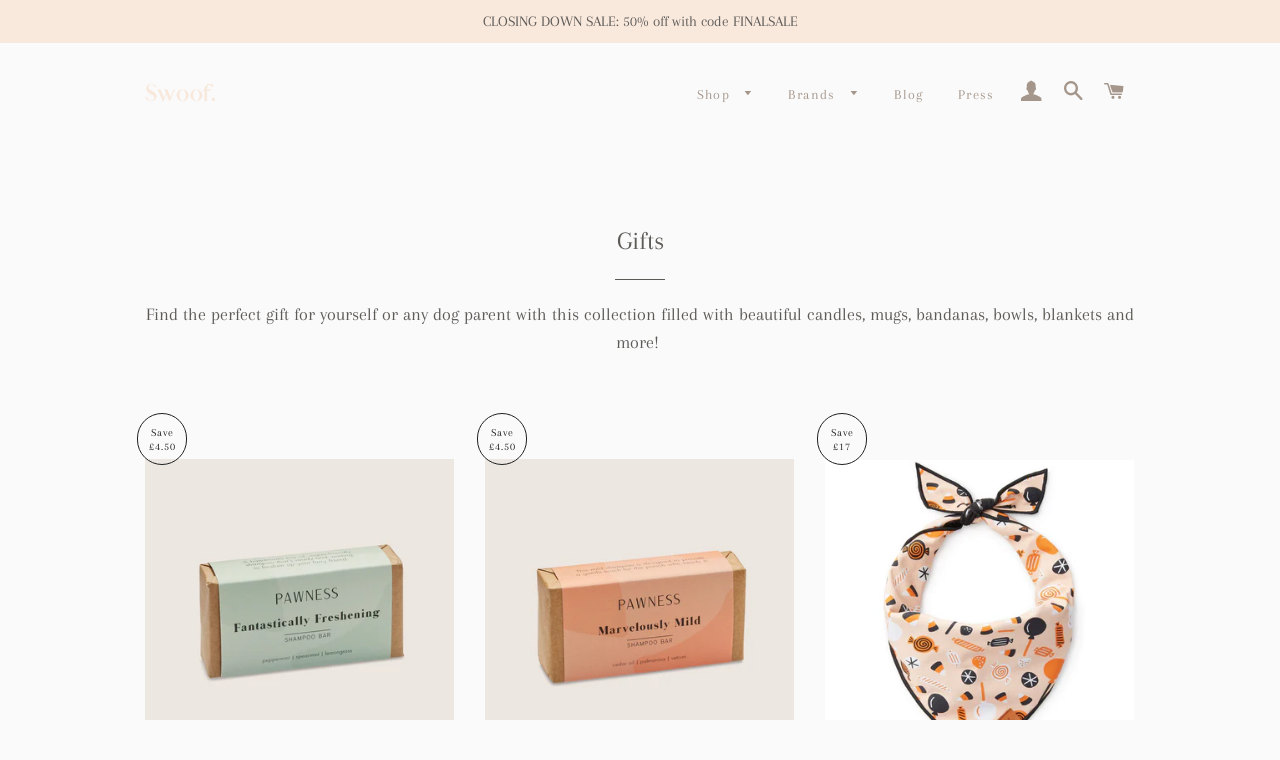

--- FILE ---
content_type: application/javascript; charset=utf-8
request_url: https://apps-bundles-cluster.makebecool.com/js/app.js?v=1646833316705
body_size: 168137
content:
(()=>{var e={119:function(e,t,n){!function(e){"use strict";
//! moment.js locale configuration
var t={1:"۱",2:"۲",3:"۳",4:"۴",5:"۵",6:"۶",7:"۷",8:"۸",9:"۹",0:"۰"},n={"۱":"1","۲":"2","۳":"3","۴":"4","۵":"5","۶":"6","۷":"7","۸":"8","۹":"9","۰":"0"};e.defineLocale("fa",{months:"ژانویه_فوریه_مارس_آوریل_مه_ژوئن_ژوئیه_اوت_سپتامبر_اکتبر_نوامبر_دسامبر".split("_"),monthsShort:"ژانویه_فوریه_مارس_آوریل_مه_ژوئن_ژوئیه_اوت_سپتامبر_اکتبر_نوامبر_دسامبر".split("_"),weekdays:"یک‌شنبه_دوشنبه_سه‌شنبه_چهارشنبه_پنج‌شنبه_جمعه_شنبه".split("_"),weekdaysShort:"یک‌شنبه_دوشنبه_سه‌شنبه_چهارشنبه_پنج‌شنبه_جمعه_شنبه".split("_"),weekdaysMin:"ی_د_س_چ_پ_ج_ش".split("_"),weekdaysParseExact:!0,longDateFormat:{LT:"HH:mm",LTS:"HH:mm:ss",L:"DD/MM/YYYY",LL:"D MMMM YYYY",LLL:"D MMMM YYYY HH:mm",LLLL:"dddd, D MMMM YYYY HH:mm"},meridiemParse:/قبل از ظهر|بعد از ظهر/,isPM:function(e){return/بعد از ظهر/.test(e)},meridiem:function(e,t,n){return e<12?"قبل از ظهر":"بعد از ظهر"},calendar:{sameDay:"[امروز ساعت] LT",nextDay:"[فردا ساعت] LT",nextWeek:"dddd [ساعت] LT",lastDay:"[دیروز ساعت] LT",lastWeek:"dddd [پیش] [ساعت] LT",sameElse:"L"},relativeTime:{future:"در %s",past:"%s پیش",s:"چند ثانیه",ss:"%d ثانیه",m:"یک دقیقه",mm:"%d دقیقه",h:"یک ساعت",hh:"%d ساعت",d:"یک روز",dd:"%d روز",M:"یک ماه",MM:"%d ماه",y:"یک سال",yy:"%d سال"},preparse:function(e){return e.replace(/[۰-۹]/g,function(e){return n[e]}).replace(/،/g,",")},postformat:function(e){return e.replace(/\d/g,function(e){return t[e]}).replace(/,/g,"،")},dayOfMonthOrdinalParse:/\d{1,2}م/,ordinal:"%dم",week:{dow:6,doy:12}})}(n(5093))},158:function(e,t,n){!function(e){"use strict";
//! moment.js locale configuration
var t=["جنوری","فروری","مارچ","اپریل","مئی","جون","جولائی","اگست","ستمبر","اکتوبر","نومبر","دسمبر"],n=["اتوار","پیر","منگل","بدھ","جمعرات","جمعہ","ہفتہ"];e.defineLocale("ur",{months:t,monthsShort:t,weekdays:n,weekdaysShort:n,weekdaysMin:n,longDateFormat:{LT:"HH:mm",LTS:"HH:mm:ss",L:"DD/MM/YYYY",LL:"D MMMM YYYY",LLL:"D MMMM YYYY HH:mm",LLLL:"dddd، D MMMM YYYY HH:mm"},meridiemParse:/صبح|شام/,isPM:function(e){return"شام"===e},meridiem:function(e,t,n){return e<12?"صبح":"شام"},calendar:{sameDay:"[آج بوقت] LT",nextDay:"[کل بوقت] LT",nextWeek:"dddd [بوقت] LT",lastDay:"[گذشتہ روز بوقت] LT",lastWeek:"[گذشتہ] dddd [بوقت] LT",sameElse:"L"},relativeTime:{future:"%s بعد",past:"%s قبل",s:"چند سیکنڈ",ss:"%d سیکنڈ",m:"ایک منٹ",mm:"%d منٹ",h:"ایک گھنٹہ",hh:"%d گھنٹے",d:"ایک دن",dd:"%d دن",M:"ایک ماہ",MM:"%d ماہ",y:"ایک سال",yy:"%d سال"},preparse:function(e){return e.replace(/،/g,",")},postformat:function(e){return e.replace(/,/g,"،")},week:{dow:1,doy:4}})}(n(5093))},217:function(e,t,n){!function(e){"use strict";
//! moment.js locale configuration
var t=["Am Faoilleach","An Gearran","Am Màrt","An Giblean","An Cèitean","An t-Ògmhios","An t-Iuchar","An Lùnastal","An t-Sultain","An Dàmhair","An t-Samhain","An Dùbhlachd"],n=["Faoi","Gear","Màrt","Gibl","Cèit","Ògmh","Iuch","Lùn","Sult","Dàmh","Samh","Dùbh"],r=["Didòmhnaich","Diluain","Dimàirt","Diciadain","Diardaoin","Dihaoine","Disathairne"],i=["Did","Dil","Dim","Dic","Dia","Dih","Dis"],o=["Dò","Lu","Mà","Ci","Ar","Ha","Sa"];e.defineLocale("gd",{months:t,monthsShort:n,monthsParseExact:!0,weekdays:r,weekdaysShort:i,weekdaysMin:o,longDateFormat:{LT:"HH:mm",LTS:"HH:mm:ss",L:"DD/MM/YYYY",LL:"D MMMM YYYY",LLL:"D MMMM YYYY HH:mm",LLLL:"dddd, D MMMM YYYY HH:mm"},calendar:{sameDay:"[An-diugh aig] LT",nextDay:"[A-màireach aig] LT",nextWeek:"dddd [aig] LT",lastDay:"[An-dè aig] LT",lastWeek:"dddd [seo chaidh] [aig] LT",sameElse:"L"},relativeTime:{future:"ann an %s",past:"bho chionn %s",s:"beagan diogan",ss:"%d diogan",m:"mionaid",mm:"%d mionaidean",h:"uair",hh:"%d uairean",d:"latha",dd:"%d latha",M:"mìos",MM:"%d mìosan",y:"bliadhna",yy:"%d bliadhna"},dayOfMonthOrdinalParse:/\d{1,2}(d|na|mh)/,ordinal:function(e){return e+(1===e?"d":e%10==2?"na":"mh")},week:{dow:1,doy:4}})}(n(5093))},304:function(e,t,n){!function(e){"use strict";
//! moment.js locale configuration
e.defineLocale("zh-tw",{months:"一月_二月_三月_四月_五月_六月_七月_八月_九月_十月_十一月_十二月".split("_"),monthsShort:"1月_2月_3月_4月_5月_6月_7月_8月_9月_10月_11月_12月".split("_"),weekdays:"星期日_星期一_星期二_星期三_星期四_星期五_星期六".split("_"),weekdaysShort:"週日_週一_週二_週三_週四_週五_週六".split("_"),weekdaysMin:"日_一_二_三_四_五_六".split("_"),longDateFormat:{LT:"HH:mm",LTS:"HH:mm:ss",L:"YYYY/MM/DD",LL:"YYYY年M月D日",LLL:"YYYY年M月D日 HH:mm",LLLL:"YYYY年M月D日dddd HH:mm",l:"YYYY/M/D",ll:"YYYY年M月D日",lll:"YYYY年M月D日 HH:mm",llll:"YYYY年M月D日dddd HH:mm"},meridiemParse:/凌晨|早上|上午|中午|下午|晚上/,meridiemHour:function(e,t){return 12===e&&(e=0),"凌晨"===t||"早上"===t||"上午"===t?e:"中午"===t?e>=11?e:e+12:"下午"===t||"晚上"===t?e+12:void 0},meridiem:function(e,t,n){var r=100*e+t;return r<600?"凌晨":r<900?"早上":r<1130?"上午":r<1230?"中午":r<1800?"下午":"晚上"},calendar:{sameDay:"[今天] LT",nextDay:"[明天] LT",nextWeek:"[下]dddd LT",lastDay:"[昨天] LT",lastWeek:"[上]dddd LT",sameElse:"L"},dayOfMonthOrdinalParse:/\d{1,2}(日|月|週)/,ordinal:function(e,t){switch(t){case"d":case"D":case"DDD":return e+"日";case"M":return e+"月";case"w":case"W":return e+"週";default:return e}},relativeTime:{future:"%s後",past:"%s前",s:"幾秒",ss:"%d 秒",m:"1 分鐘",mm:"%d 分鐘",h:"1 小時",hh:"%d 小時",d:"1 天",dd:"%d 天",M:"1 個月",MM:"%d 個月",y:"1 年",yy:"%d 年"}})}(n(5093))},306:function(e,t,n){!function(e){"use strict";
//! moment.js locale configuration
e.defineLocale("mk",{months:"јануари_февруари_март_април_мај_јуни_јули_август_септември_октомври_ноември_декември".split("_"),monthsShort:"јан_фев_мар_апр_мај_јун_јул_авг_сеп_окт_ное_дек".split("_"),weekdays:"недела_понеделник_вторник_среда_четврток_петок_сабота".split("_"),weekdaysShort:"нед_пон_вто_сре_чет_пет_саб".split("_"),weekdaysMin:"нe_пo_вт_ср_че_пе_сa".split("_"),longDateFormat:{LT:"H:mm",LTS:"H:mm:ss",L:"D.MM.YYYY",LL:"D MMMM YYYY",LLL:"D MMMM YYYY H:mm",LLLL:"dddd, D MMMM YYYY H:mm"},calendar:{sameDay:"[Денес во] LT",nextDay:"[Утре во] LT",nextWeek:"[Во] dddd [во] LT",lastDay:"[Вчера во] LT",lastWeek:function(){switch(this.day()){case 0:case 3:case 6:return"[Изминатата] dddd [во] LT";case 1:case 2:case 4:case 5:return"[Изминатиот] dddd [во] LT"}},sameElse:"L"},relativeTime:{future:"за %s",past:"пред %s",s:"неколку секунди",ss:"%d секунди",m:"една минута",mm:"%d минути",h:"еден час",hh:"%d часа",d:"еден ден",dd:"%d дена",M:"еден месец",MM:"%d месеци",y:"една година",yy:"%d години"},dayOfMonthOrdinalParse:/\d{1,2}-(ев|ен|ти|ви|ри|ми)/,ordinal:function(e){var t=e%10,n=e%100;return 0===e?e+"-ев":0===n?e+"-ен":n>10&&n<20?e+"-ти":1===t?e+"-ви":2===t?e+"-ри":7===t||8===t?e+"-ми":e+"-ти"},week:{dow:1,doy:7}})}(n(5093))},438:(e,t,n)=>{"use strict";n.d(t,{A:()=>o});var r=n(6314),i=n.n(r)()(function(e){return e[1]});i.push([e.id,".mbc-bte-t2__bundle{display:flex;flex-direction:column}@media (min-width:768px){.mbc-bte-t2__bundle{flex-direction:row}.mbc-bte-t2__bundle.reverse{flex-direction:row-reverse}}.mbc-bte-t2__side-bar{align-items:center;background-color:var(--side-bar-background-color,#313131);background-position:50%;background-repeat:no-repeat;background-size:cover;color:var(--side-bar-text-color,#fff);display:flex;flex:1;flex-direction:column;gap:20px;justify-content:center;padding:20px}.mbc-bte-t2__side-bar-title{color:var(--side-bar-title-color,#fff);font-size:26px;font-weight:700}.mbc-bte-t2__side-bar-sub-title,.mbc-bte-t2__side-bar-title{font-style:normal;line-height:1.4;margin:0;text-align:center}.mbc-bte-t2__side-bar-sub-title{color:var(--side-bar-description-color,#fff);font-size:16px}.mbc-bte-t2__side-bar-countdown .mbc-bundle-countdown__timer{align-items:center;color:var(--side-bar-timer-color,#fff);display:flex;justify-content:flex-start}.mbc-bte-t2__side-bar-countdown .mbc-bundle-countdown__item{text-align:center}.mbc-bte-t2__side-bar-countdown .mbc-bundle-countdown__item-value{font-size:22px;font-weight:700;line-height:1;margin-bottom:5px}.mbc-bte-t2__side-bar-countdown .mbc-bundle-countdown__item-label{font-size:14px;line-height:1;text-transform:uppercase}.mbc-bte-t2__side-bar-countdown .mbc-bundle-countdown__separator{font-size:21px;font-weight:700;margin:0 10px}.mbc-bte-t2__side-bar-atc{align-items:center;background:var(--side-bar-button-background-color,#fff);border:0;color:var(--side-bar-button-color,#313131);cursor:pointer;display:inline-flex;font-size:14px;font-style:normal;font-weight:400;justify-content:center;line-height:1.4;margin:0;outline:none;padding:8px 12px;text-transform:uppercase;transition:opacity .2s;white-space:nowrap}.mbc-bte-t2__side-bar-atc:disabled{cursor:default;opacity:.7;pointer-events:none}.mbc-bte-t2__side-bar-atc:hover{opacity:.9}.mbc-bte-t2__side-bar-cart-message{font-size:12px;font-weight:400;line-height:1.4;text-align:center}.mbc-bte-t2__side-bar-cart-message a{color:#007bff;cursor:pointer;text-decoration:underline}.mbc-bte-t2__side-bar-cart-message a:hover{color:#007bff;text-decoration:none}.mbc-bte-t2__side-bar-cart-message--success{color:#28a745}.mbc-bte-t2__side-bar-cart-message--error{color:red}.mbc-bte-t2__image{flex:1;padding:20px}.mbc-bte-t2__image img{align-items:center;display:flex;height:100%;justify-content:center;-o-object-fit:contain;object-fit:contain;width:100%}",""]);const o=i},527:function(e,t,n){!function(e){"use strict";
//! moment.js locale configuration
var t="nolla yksi kaksi kolme neljä viisi kuusi seitsemän kahdeksan yhdeksän".split(" "),n=["nolla","yhden","kahden","kolmen","neljän","viiden","kuuden",t[7],t[8],t[9]];function r(e,t,n,r){var o="";switch(n){case"s":return r?"muutaman sekunnin":"muutama sekunti";case"ss":o=r?"sekunnin":"sekuntia";break;case"m":return r?"minuutin":"minuutti";case"mm":o=r?"minuutin":"minuuttia";break;case"h":return r?"tunnin":"tunti";case"hh":o=r?"tunnin":"tuntia";break;case"d":return r?"päivän":"päivä";case"dd":o=r?"päivän":"päivää";break;case"M":return r?"kuukauden":"kuukausi";case"MM":o=r?"kuukauden":"kuukautta";break;case"y":return r?"vuoden":"vuosi";case"yy":o=r?"vuoden":"vuotta"}return o=i(e,r)+" "+o}function i(e,r){return e<10?r?n[e]:t[e]:e}e.defineLocale("fi",{months:"tammikuu_helmikuu_maaliskuu_huhtikuu_toukokuu_kesäkuu_heinäkuu_elokuu_syyskuu_lokakuu_marraskuu_joulukuu".split("_"),monthsShort:"tammi_helmi_maalis_huhti_touko_kesä_heinä_elo_syys_loka_marras_joulu".split("_"),weekdays:"sunnuntai_maanantai_tiistai_keskiviikko_torstai_perjantai_lauantai".split("_"),weekdaysShort:"su_ma_ti_ke_to_pe_la".split("_"),weekdaysMin:"su_ma_ti_ke_to_pe_la".split("_"),longDateFormat:{LT:"HH.mm",LTS:"HH.mm.ss",L:"DD.MM.YYYY",LL:"Do MMMM[ta] YYYY",LLL:"Do MMMM[ta] YYYY, [klo] HH.mm",LLLL:"dddd, Do MMMM[ta] YYYY, [klo] HH.mm",l:"D.M.YYYY",ll:"Do MMM YYYY",lll:"Do MMM YYYY, [klo] HH.mm",llll:"ddd, Do MMM YYYY, [klo] HH.mm"},calendar:{sameDay:"[tänään] [klo] LT",nextDay:"[huomenna] [klo] LT",nextWeek:"dddd [klo] LT",lastDay:"[eilen] [klo] LT",lastWeek:"[viime] dddd[na] [klo] LT",sameElse:"L"},relativeTime:{future:"%s päästä",past:"%s sitten",s:r,ss:r,m:r,mm:r,h:r,hh:r,d:r,dd:r,M:r,MM:r,y:r,yy:r},dayOfMonthOrdinalParse:/\d{1,2}\./,ordinal:"%d.",week:{dow:1,doy:4}})}(n(5093))},609:function(e,t,n){!function(e){"use strict";
//! moment.js locale configuration
var t="vasárnap hétfőn kedden szerdán csütörtökön pénteken szombaton".split(" ");function n(e,t,n,r){var i=e;switch(n){case"s":return r||t?"néhány másodperc":"néhány másodperce";case"ss":return i+(r||t)?" másodperc":" másodperce";case"m":return"egy"+(r||t?" perc":" perce");case"mm":return i+(r||t?" perc":" perce");case"h":return"egy"+(r||t?" óra":" órája");case"hh":return i+(r||t?" óra":" órája");case"d":return"egy"+(r||t?" nap":" napja");case"dd":return i+(r||t?" nap":" napja");case"M":return"egy"+(r||t?" hónap":" hónapja");case"MM":return i+(r||t?" hónap":" hónapja");case"y":return"egy"+(r||t?" év":" éve");case"yy":return i+(r||t?" év":" éve")}return""}function r(e){return(e?"":"[múlt] ")+"["+t[this.day()]+"] LT[-kor]"}e.defineLocale("hu",{months:"január_február_március_április_május_június_július_augusztus_szeptember_október_november_december".split("_"),monthsShort:"jan._feb._márc._ápr._máj._jún._júl._aug._szept._okt._nov._dec.".split("_"),monthsParseExact:!0,weekdays:"vasárnap_hétfő_kedd_szerda_csütörtök_péntek_szombat".split("_"),weekdaysShort:"vas_hét_kedd_sze_csüt_pén_szo".split("_"),weekdaysMin:"v_h_k_sze_cs_p_szo".split("_"),longDateFormat:{LT:"H:mm",LTS:"H:mm:ss",L:"YYYY.MM.DD.",LL:"YYYY. MMMM D.",LLL:"YYYY. MMMM D. H:mm",LLLL:"YYYY. MMMM D., dddd H:mm"},meridiemParse:/de|du/i,isPM:function(e){return"u"===e.charAt(1).toLowerCase()},meridiem:function(e,t,n){return e<12?!0===n?"de":"DE":!0===n?"du":"DU"},calendar:{sameDay:"[ma] LT[-kor]",nextDay:"[holnap] LT[-kor]",nextWeek:function(){return r.call(this,!0)},lastDay:"[tegnap] LT[-kor]",lastWeek:function(){return r.call(this,!1)},sameElse:"L"},relativeTime:{future:"%s múlva",past:"%s",s:n,ss:n,m:n,mm:n,h:n,hh:n,d:n,dd:n,M:n,MM:n,y:n,yy:n},dayOfMonthOrdinalParse:/\d{1,2}\./,ordinal:"%d.",week:{dow:1,doy:4}})}(n(5093))},708:function(e,t,n){!function(e){"use strict";
//! moment.js locale configuration
var t=["ޖެނުއަރީ","ފެބްރުއަރީ","މާރިޗު","އޭޕްރީލު","މޭ","ޖޫން","ޖުލައި","އޯގަސްޓު","ސެޕްޓެމްބަރު","އޮކްޓޯބަރު","ނޮވެމްބަރު","ޑިސެމްބަރު"],n=["އާދިއްތަ","ހޯމަ","އަންގާރަ","ބުދަ","ބުރާސްފަތި","ހުކުރު","ހޮނިހިރު"];e.defineLocale("dv",{months:t,monthsShort:t,weekdays:n,weekdaysShort:n,weekdaysMin:"އާދި_ހޯމަ_އަން_ބުދަ_ބުރާ_ހުކު_ހޮނި".split("_"),longDateFormat:{LT:"HH:mm",LTS:"HH:mm:ss",L:"D/M/YYYY",LL:"D MMMM YYYY",LLL:"D MMMM YYYY HH:mm",LLLL:"dddd D MMMM YYYY HH:mm"},meridiemParse:/މކ|މފ/,isPM:function(e){return"މފ"===e},meridiem:function(e,t,n){return e<12?"މކ":"މފ"},calendar:{sameDay:"[މިއަދު] LT",nextDay:"[މާދަމާ] LT",nextWeek:"dddd LT",lastDay:"[އިއްޔެ] LT",lastWeek:"[ފާއިތުވި] dddd LT",sameElse:"L"},relativeTime:{future:"ތެރޭގައި %s",past:"ކުރިން %s",s:"ސިކުންތުކޮޅެއް",ss:"d% ސިކުންތު",m:"މިނިޓެއް",mm:"މިނިޓު %d",h:"ގަޑިއިރެއް",hh:"ގަޑިއިރު %d",d:"ދުވަހެއް",dd:"ދުވަސް %d",M:"މަހެއް",MM:"މަސް %d",y:"އަހަރެއް",yy:"އަހަރު %d"},preparse:function(e){return e.replace(/،/g,",")},postformat:function(e){return e.replace(/,/g,"،")},week:{dow:7,doy:12}})}(n(5093))},748:function(e,t,n){!function(e){"use strict";
//! moment.js locale configuration
e.defineLocale("sw",{months:"Januari_Februari_Machi_Aprili_Mei_Juni_Julai_Agosti_Septemba_Oktoba_Novemba_Desemba".split("_"),monthsShort:"Jan_Feb_Mac_Apr_Mei_Jun_Jul_Ago_Sep_Okt_Nov_Des".split("_"),weekdays:"Jumapili_Jumatatu_Jumanne_Jumatano_Alhamisi_Ijumaa_Jumamosi".split("_"),weekdaysShort:"Jpl_Jtat_Jnne_Jtan_Alh_Ijm_Jmos".split("_"),weekdaysMin:"J2_J3_J4_J5_Al_Ij_J1".split("_"),weekdaysParseExact:!0,longDateFormat:{LT:"hh:mm A",LTS:"HH:mm:ss",L:"DD.MM.YYYY",LL:"D MMMM YYYY",LLL:"D MMMM YYYY HH:mm",LLLL:"dddd, D MMMM YYYY HH:mm"},calendar:{sameDay:"[leo saa] LT",nextDay:"[kesho saa] LT",nextWeek:"[wiki ijayo] dddd [saat] LT",lastDay:"[jana] LT",lastWeek:"[wiki iliyopita] dddd [saat] LT",sameElse:"L"},relativeTime:{future:"%s baadaye",past:"tokea %s",s:"hivi punde",ss:"sekunde %d",m:"dakika moja",mm:"dakika %d",h:"saa limoja",hh:"masaa %d",d:"siku moja",dd:"siku %d",M:"mwezi mmoja",MM:"miezi %d",y:"mwaka mmoja",yy:"miaka %d"},week:{dow:1,doy:7}})}(n(5093))},838:function(e,t,n){!function(e){"use strict";
//! moment.js locale configuration
var t="ene._feb._mar._abr._may._jun._jul._ago._sep._oct._nov._dic.".split("_"),n="ene_feb_mar_abr_may_jun_jul_ago_sep_oct_nov_dic".split("_"),r=[/^ene/i,/^feb/i,/^mar/i,/^abr/i,/^may/i,/^jun/i,/^jul/i,/^ago/i,/^sep/i,/^oct/i,/^nov/i,/^dic/i],i=/^(enero|febrero|marzo|abril|mayo|junio|julio|agosto|septiembre|octubre|noviembre|diciembre|ene\.?|feb\.?|mar\.?|abr\.?|may\.?|jun\.?|jul\.?|ago\.?|sep\.?|oct\.?|nov\.?|dic\.?)/i;e.defineLocale("es-do",{months:"enero_febrero_marzo_abril_mayo_junio_julio_agosto_septiembre_octubre_noviembre_diciembre".split("_"),monthsShort:function(e,r){return e?/-MMM-/.test(r)?n[e.month()]:t[e.month()]:t},monthsRegex:i,monthsShortRegex:i,monthsStrictRegex:/^(enero|febrero|marzo|abril|mayo|junio|julio|agosto|septiembre|octubre|noviembre|diciembre)/i,monthsShortStrictRegex:/^(ene\.?|feb\.?|mar\.?|abr\.?|may\.?|jun\.?|jul\.?|ago\.?|sep\.?|oct\.?|nov\.?|dic\.?)/i,monthsParse:r,longMonthsParse:r,shortMonthsParse:r,weekdays:"domingo_lunes_martes_miércoles_jueves_viernes_sábado".split("_"),weekdaysShort:"dom._lun._mar._mié._jue._vie._sáb.".split("_"),weekdaysMin:"do_lu_ma_mi_ju_vi_sá".split("_"),weekdaysParseExact:!0,longDateFormat:{LT:"h:mm A",LTS:"h:mm:ss A",L:"DD/MM/YYYY",LL:"D [de] MMMM [de] YYYY",LLL:"D [de] MMMM [de] YYYY h:mm A",LLLL:"dddd, D [de] MMMM [de] YYYY h:mm A"},calendar:{sameDay:function(){return"[hoy a la"+(1!==this.hours()?"s":"")+"] LT"},nextDay:function(){return"[mañana a la"+(1!==this.hours()?"s":"")+"] LT"},nextWeek:function(){return"dddd [a la"+(1!==this.hours()?"s":"")+"] LT"},lastDay:function(){return"[ayer a la"+(1!==this.hours()?"s":"")+"] LT"},lastWeek:function(){return"[el] dddd [pasado a la"+(1!==this.hours()?"s":"")+"] LT"},sameElse:"L"},relativeTime:{future:"en %s",past:"hace %s",s:"unos segundos",ss:"%d segundos",m:"un minuto",mm:"%d minutos",h:"una hora",hh:"%d horas",d:"un día",dd:"%d días",w:"una semana",ww:"%d semanas",M:"un mes",MM:"%d meses",y:"un año",yy:"%d años"},dayOfMonthOrdinalParse:/\d{1,2}º/,ordinal:"%dº",week:{dow:1,doy:4}})}(n(5093))},1011:function(e,t,n){!function(e){"use strict";
//! moment.js locale configuration
e.defineLocale("sv",{months:"januari_februari_mars_april_maj_juni_juli_augusti_september_oktober_november_december".split("_"),monthsShort:"jan_feb_mar_apr_maj_jun_jul_aug_sep_okt_nov_dec".split("_"),weekdays:"söndag_måndag_tisdag_onsdag_torsdag_fredag_lördag".split("_"),weekdaysShort:"sön_mån_tis_ons_tor_fre_lör".split("_"),weekdaysMin:"sö_må_ti_on_to_fr_lö".split("_"),longDateFormat:{LT:"HH:mm",LTS:"HH:mm:ss",L:"YYYY-MM-DD",LL:"D MMMM YYYY",LLL:"D MMMM YYYY [kl.] HH:mm",LLLL:"dddd D MMMM YYYY [kl.] HH:mm",lll:"D MMM YYYY HH:mm",llll:"ddd D MMM YYYY HH:mm"},calendar:{sameDay:"[Idag] LT",nextDay:"[Imorgon] LT",lastDay:"[Igår] LT",nextWeek:"[På] dddd LT",lastWeek:"[I] dddd[s] LT",sameElse:"L"},relativeTime:{future:"om %s",past:"för %s sedan",s:"några sekunder",ss:"%d sekunder",m:"en minut",mm:"%d minuter",h:"en timme",hh:"%d timmar",d:"en dag",dd:"%d dagar",M:"en månad",MM:"%d månader",y:"ett år",yy:"%d år"},dayOfMonthOrdinalParse:/\d{1,2}(\:e|\:a)/,ordinal:function(e){var t=e%10;return e+(1==~~(e%100/10)?":e":1===t||2===t?":a":":e")},week:{dow:1,doy:4}})}(n(5093))},1025:function(e,t,n){!function(e){"use strict";
//! moment.js locale configuration
var t={1:"௧",2:"௨",3:"௩",4:"௪",5:"௫",6:"௬",7:"௭",8:"௮",9:"௯",0:"௦"},n={"௧":"1","௨":"2","௩":"3","௪":"4","௫":"5","௬":"6","௭":"7","௮":"8","௯":"9","௦":"0"};e.defineLocale("ta",{months:"ஜனவரி_பிப்ரவரி_மார்ச்_ஏப்ரல்_மே_ஜூன்_ஜூலை_ஆகஸ்ட்_செப்டெம்பர்_அக்டோபர்_நவம்பர்_டிசம்பர்".split("_"),monthsShort:"ஜனவரி_பிப்ரவரி_மார்ச்_ஏப்ரல்_மே_ஜூன்_ஜூலை_ஆகஸ்ட்_செப்டெம்பர்_அக்டோபர்_நவம்பர்_டிசம்பர்".split("_"),weekdays:"ஞாயிற்றுக்கிழமை_திங்கட்கிழமை_செவ்வாய்கிழமை_புதன்கிழமை_வியாழக்கிழமை_வெள்ளிக்கிழமை_சனிக்கிழமை".split("_"),weekdaysShort:"ஞாயிறு_திங்கள்_செவ்வாய்_புதன்_வியாழன்_வெள்ளி_சனி".split("_"),weekdaysMin:"ஞா_தி_செ_பு_வி_வெ_ச".split("_"),longDateFormat:{LT:"HH:mm",LTS:"HH:mm:ss",L:"DD/MM/YYYY",LL:"D MMMM YYYY",LLL:"D MMMM YYYY, HH:mm",LLLL:"dddd, D MMMM YYYY, HH:mm"},calendar:{sameDay:"[இன்று] LT",nextDay:"[நாளை] LT",nextWeek:"dddd, LT",lastDay:"[நேற்று] LT",lastWeek:"[கடந்த வாரம்] dddd, LT",sameElse:"L"},relativeTime:{future:"%s இல்",past:"%s முன்",s:"ஒரு சில விநாடிகள்",ss:"%d விநாடிகள்",m:"ஒரு நிமிடம்",mm:"%d நிமிடங்கள்",h:"ஒரு மணி நேரம்",hh:"%d மணி நேரம்",d:"ஒரு நாள்",dd:"%d நாட்கள்",M:"ஒரு மாதம்",MM:"%d மாதங்கள்",y:"ஒரு வருடம்",yy:"%d ஆண்டுகள்"},dayOfMonthOrdinalParse:/\d{1,2}வது/,ordinal:function(e){return e+"வது"},preparse:function(e){return e.replace(/[௧௨௩௪௫௬௭௮௯௦]/g,function(e){return n[e]})},postformat:function(e){return e.replace(/\d/g,function(e){return t[e]})},meridiemParse:/யாமம்|வைகறை|காலை|நண்பகல்|எற்பாடு|மாலை/,meridiem:function(e,t,n){return e<2?" யாமம்":e<6?" வைகறை":e<10?" காலை":e<14?" நண்பகல்":e<18?" எற்பாடு":e<22?" மாலை":" யாமம்"},meridiemHour:function(e,t){return 12===e&&(e=0),"யாமம்"===t?e<2?e:e+12:"வைகறை"===t||"காலை"===t||"நண்பகல்"===t&&e>=10?e:e+12},week:{dow:0,doy:6}})}(n(5093))},1052:function(e,t,n){!function(e){"use strict";
//! moment.js locale configuration
var t="pagh_wa’_cha’_wej_loS_vagh_jav_Soch_chorgh_Hut".split("_");function n(e){var t=e;return t=-1!==e.indexOf("jaj")?t.slice(0,-3)+"leS":-1!==e.indexOf("jar")?t.slice(0,-3)+"waQ":-1!==e.indexOf("DIS")?t.slice(0,-3)+"nem":t+" pIq"}function r(e){var t=e;return t=-1!==e.indexOf("jaj")?t.slice(0,-3)+"Hu’":-1!==e.indexOf("jar")?t.slice(0,-3)+"wen":-1!==e.indexOf("DIS")?t.slice(0,-3)+"ben":t+" ret"}function i(e,t,n,r){var i=o(e);switch(n){case"ss":return i+" lup";case"mm":return i+" tup";case"hh":return i+" rep";case"dd":return i+" jaj";case"MM":return i+" jar";case"yy":return i+" DIS"}}function o(e){var n=Math.floor(e%1e3/100),r=Math.floor(e%100/10),i=e%10,o="";return n>0&&(o+=t[n]+"vatlh"),r>0&&(o+=(""!==o?" ":"")+t[r]+"maH"),i>0&&(o+=(""!==o?" ":"")+t[i]),""===o?"pagh":o}e.defineLocale("tlh",{months:"tera’ jar wa’_tera’ jar cha’_tera’ jar wej_tera’ jar loS_tera’ jar vagh_tera’ jar jav_tera’ jar Soch_tera’ jar chorgh_tera’ jar Hut_tera’ jar wa’maH_tera’ jar wa’maH wa’_tera’ jar wa’maH cha’".split("_"),monthsShort:"jar wa’_jar cha’_jar wej_jar loS_jar vagh_jar jav_jar Soch_jar chorgh_jar Hut_jar wa’maH_jar wa’maH wa’_jar wa’maH cha’".split("_"),monthsParseExact:!0,weekdays:"lojmItjaj_DaSjaj_povjaj_ghItlhjaj_loghjaj_buqjaj_ghInjaj".split("_"),weekdaysShort:"lojmItjaj_DaSjaj_povjaj_ghItlhjaj_loghjaj_buqjaj_ghInjaj".split("_"),weekdaysMin:"lojmItjaj_DaSjaj_povjaj_ghItlhjaj_loghjaj_buqjaj_ghInjaj".split("_"),longDateFormat:{LT:"HH:mm",LTS:"HH:mm:ss",L:"DD.MM.YYYY",LL:"D MMMM YYYY",LLL:"D MMMM YYYY HH:mm",LLLL:"dddd, D MMMM YYYY HH:mm"},calendar:{sameDay:"[DaHjaj] LT",nextDay:"[wa’leS] LT",nextWeek:"LLL",lastDay:"[wa’Hu’] LT",lastWeek:"LLL",sameElse:"L"},relativeTime:{future:n,past:r,s:"puS lup",ss:i,m:"wa’ tup",mm:i,h:"wa’ rep",hh:i,d:"wa’ jaj",dd:i,M:"wa’ jar",MM:i,y:"wa’ DIS",yy:i},dayOfMonthOrdinalParse:/\d{1,2}\./,ordinal:"%d.",week:{dow:1,doy:4}})}(n(5093))},1053:(e,t,n)=>{"use strict";n.d(t,{A:()=>o});var r=n(6314),i=n.n(r)()(function(e){return e[1]});i.push([e.id,".mbc-bundle-theme-extension__container{position:relative}.mbc-bundle-theme-extension__change-bundle{display:grid;grid-area:change-bundle;grid-template-columns:1fr 1fr;padding:1px}@media (min-width:576px){.mbc-bundle-theme-extension__change-bundle{-moz-column-gap:10px;column-gap:10px;padding:15px}}.mbc-bundle-theme-extension__change-bundle span{background:var(--side-bar-button-background-color,#fff);color:var(--side-bar-button-color,#313131);cursor:pointer;display:flex;font-size:10px;font-style:normal;font-weight:400;justify-content:center;line-height:1.4;padding:5px;text-transform:uppercase;white-space:nowrap}.mbc-bundle-theme-extension__change-bundle span.disabled{cursor:default;opacity:.7;pointer-events:none}",""]);const o=i},1135:function(e,t,n){!function(e){"use strict";
//! moment.js locale configuration
e.defineLocale("vi",{months:"tháng 1_tháng 2_tháng 3_tháng 4_tháng 5_tháng 6_tháng 7_tháng 8_tháng 9_tháng 10_tháng 11_tháng 12".split("_"),monthsShort:"Thg 01_Thg 02_Thg 03_Thg 04_Thg 05_Thg 06_Thg 07_Thg 08_Thg 09_Thg 10_Thg 11_Thg 12".split("_"),monthsParseExact:!0,weekdays:"chủ nhật_thứ hai_thứ ba_thứ tư_thứ năm_thứ sáu_thứ bảy".split("_"),weekdaysShort:"CN_T2_T3_T4_T5_T6_T7".split("_"),weekdaysMin:"CN_T2_T3_T4_T5_T6_T7".split("_"),weekdaysParseExact:!0,meridiemParse:/sa|ch/i,isPM:function(e){return/^ch$/i.test(e)},meridiem:function(e,t,n){return e<12?n?"sa":"SA":n?"ch":"CH"},longDateFormat:{LT:"HH:mm",LTS:"HH:mm:ss",L:"DD/MM/YYYY",LL:"D MMMM [năm] YYYY",LLL:"D MMMM [năm] YYYY HH:mm",LLLL:"dddd, D MMMM [năm] YYYY HH:mm",l:"DD/M/YYYY",ll:"D MMM YYYY",lll:"D MMM YYYY HH:mm",llll:"ddd, D MMM YYYY HH:mm"},calendar:{sameDay:"[Hôm nay lúc] LT",nextDay:"[Ngày mai lúc] LT",nextWeek:"dddd [tuần tới lúc] LT",lastDay:"[Hôm qua lúc] LT",lastWeek:"dddd [tuần trước lúc] LT",sameElse:"L"},relativeTime:{future:"%s tới",past:"%s trước",s:"vài giây",ss:"%d giây",m:"một phút",mm:"%d phút",h:"một giờ",hh:"%d giờ",d:"một ngày",dd:"%d ngày",w:"một tuần",ww:"%d tuần",M:"một tháng",MM:"%d tháng",y:"một năm",yy:"%d năm"},dayOfMonthOrdinalParse:/\d{1,2}/,ordinal:function(e){return e},week:{dow:1,doy:4}})}(n(5093))},1221:function(e,t,n){!function(e){"use strict";
//! moment.js locale configuration
var t=["جنوري","فيبروري","مارچ","اپريل","مئي","جون","جولاءِ","آگسٽ","سيپٽمبر","آڪٽوبر","نومبر","ڊسمبر"],n=["آچر","سومر","اڱارو","اربع","خميس","جمع","ڇنڇر"];e.defineLocale("sd",{months:t,monthsShort:t,weekdays:n,weekdaysShort:n,weekdaysMin:n,longDateFormat:{LT:"HH:mm",LTS:"HH:mm:ss",L:"DD/MM/YYYY",LL:"D MMMM YYYY",LLL:"D MMMM YYYY HH:mm",LLLL:"dddd، D MMMM YYYY HH:mm"},meridiemParse:/صبح|شام/,isPM:function(e){return"شام"===e},meridiem:function(e,t,n){return e<12?"صبح":"شام"},calendar:{sameDay:"[اڄ] LT",nextDay:"[سڀاڻي] LT",nextWeek:"dddd [اڳين هفتي تي] LT",lastDay:"[ڪالهه] LT",lastWeek:"[گزريل هفتي] dddd [تي] LT",sameElse:"L"},relativeTime:{future:"%s پوء",past:"%s اڳ",s:"چند سيڪنڊ",ss:"%d سيڪنڊ",m:"هڪ منٽ",mm:"%d منٽ",h:"هڪ ڪلاڪ",hh:"%d ڪلاڪ",d:"هڪ ڏينهن",dd:"%d ڏينهن",M:"هڪ مهينو",MM:"%d مهينا",y:"هڪ سال",yy:"%d سال"},preparse:function(e){return e.replace(/،/g,",")},postformat:function(e){return e.replace(/,/g,"،")},week:{dow:1,doy:4}})}(n(5093))},1290:function(e,t,n){!function(e){"use strict";
//! moment.js locale configuration
var t={1:"১",2:"২",3:"৩",4:"৪",5:"৫",6:"৬",7:"৭",8:"৮",9:"৯",0:"০"},n={"১":"1","২":"2","৩":"3","৪":"4","৫":"5","৬":"6","৭":"7","৮":"8","৯":"9","০":"0"};e.defineLocale("bn",{months:"জানুয়ারি_ফেব্রুয়ারি_মার্চ_এপ্রিল_মে_জুন_জুলাই_আগস্ট_সেপ্টেম্বর_অক্টোবর_নভেম্বর_ডিসেম্বর".split("_"),monthsShort:"জানু_ফেব্রু_মার্চ_এপ্রিল_মে_জুন_জুলাই_আগস্ট_সেপ্ট_অক্টো_নভে_ডিসে".split("_"),weekdays:"রবিবার_সোমবার_মঙ্গলবার_বুধবার_বৃহস্পতিবার_শুক্রবার_শনিবার".split("_"),weekdaysShort:"রবি_সোম_মঙ্গল_বুধ_বৃহস্পতি_শুক্র_শনি".split("_"),weekdaysMin:"রবি_সোম_মঙ্গল_বুধ_বৃহ_শুক্র_শনি".split("_"),longDateFormat:{LT:"A h:mm সময়",LTS:"A h:mm:ss সময়",L:"DD/MM/YYYY",LL:"D MMMM YYYY",LLL:"D MMMM YYYY, A h:mm সময়",LLLL:"dddd, D MMMM YYYY, A h:mm সময়"},calendar:{sameDay:"[আজ] LT",nextDay:"[আগামীকাল] LT",nextWeek:"dddd, LT",lastDay:"[গতকাল] LT",lastWeek:"[গত] dddd, LT",sameElse:"L"},relativeTime:{future:"%s পরে",past:"%s আগে",s:"কয়েক সেকেন্ড",ss:"%d সেকেন্ড",m:"এক মিনিট",mm:"%d মিনিট",h:"এক ঘন্টা",hh:"%d ঘন্টা",d:"এক দিন",dd:"%d দিন",M:"এক মাস",MM:"%d মাস",y:"এক বছর",yy:"%d বছর"},preparse:function(e){return e.replace(/[১২৩৪৫৬৭৮৯০]/g,function(e){return n[e]})},postformat:function(e){return e.replace(/\d/g,function(e){return t[e]})},meridiemParse:/রাত|সকাল|দুপুর|বিকাল|রাত/,meridiemHour:function(e,t){return 12===e&&(e=0),"রাত"===t&&e>=4||"দুপুর"===t&&e<5||"বিকাল"===t?e+12:e},meridiem:function(e,t,n){return e<4?"রাত":e<10?"সকাল":e<17?"দুপুর":e<20?"বিকাল":"রাত"},week:{dow:0,doy:6}})}(n(5093))},1470:function(e,t,n){!function(e){"use strict";
//! moment.js locale configuration
function t(e,t,n){return e+" "+i({mm:"munutenn",MM:"miz",dd:"devezh"}[n],e)}function n(e){switch(r(e)){case 1:case 3:case 4:case 5:case 9:return e+" bloaz";default:return e+" vloaz"}}function r(e){return e>9?r(e%10):e}function i(e,t){return 2===t?o(e):e}function o(e){var t={m:"v",b:"v",d:"z"};return void 0===t[e.charAt(0)]?e:t[e.charAt(0)]+e.substring(1)}var a=[/^gen/i,/^c[ʼ\']hwe/i,/^meu/i,/^ebr/i,/^mae/i,/^(mez|eve)/i,/^gou/i,/^eos/i,/^gwe/i,/^her/i,/^du/i,/^ker/i],s=/^(genver|c[ʼ\']hwevrer|meurzh|ebrel|mae|mezheven|gouere|eost|gwengolo|here|du|kerzu|gen|c[ʼ\']hwe|meu|ebr|mae|eve|gou|eos|gwe|her|du|ker)/i,u=/^(genver|c[ʼ\']hwevrer|meurzh|ebrel|mae|mezheven|gouere|eost|gwengolo|here|du|kerzu)/i,l=/^(gen|c[ʼ\']hwe|meu|ebr|mae|eve|gou|eos|gwe|her|du|ker)/i,c=[/^sul/i,/^lun/i,/^meurzh/i,/^merc[ʼ\']her/i,/^yaou/i,/^gwener/i,/^sadorn/i],d=[/^Sul/i,/^Lun/i,/^Meu/i,/^Mer/i,/^Yao/i,/^Gwe/i,/^Sad/i],_=[/^Su/i,/^Lu/i,/^Me([^r]|$)/i,/^Mer/i,/^Ya/i,/^Gw/i,/^Sa/i];e.defineLocale("br",{months:"Genver_Cʼhwevrer_Meurzh_Ebrel_Mae_Mezheven_Gouere_Eost_Gwengolo_Here_Du_Kerzu".split("_"),monthsShort:"Gen_Cʼhwe_Meu_Ebr_Mae_Eve_Gou_Eos_Gwe_Her_Du_Ker".split("_"),weekdays:"Sul_Lun_Meurzh_Mercʼher_Yaou_Gwener_Sadorn".split("_"),weekdaysShort:"Sul_Lun_Meu_Mer_Yao_Gwe_Sad".split("_"),weekdaysMin:"Su_Lu_Me_Mer_Ya_Gw_Sa".split("_"),weekdaysParse:_,fullWeekdaysParse:c,shortWeekdaysParse:d,minWeekdaysParse:_,monthsRegex:s,monthsShortRegex:s,monthsStrictRegex:u,monthsShortStrictRegex:l,monthsParse:a,longMonthsParse:a,shortMonthsParse:a,longDateFormat:{LT:"HH:mm",LTS:"HH:mm:ss",L:"DD/MM/YYYY",LL:"D [a viz] MMMM YYYY",LLL:"D [a viz] MMMM YYYY HH:mm",LLLL:"dddd, D [a viz] MMMM YYYY HH:mm"},calendar:{sameDay:"[Hiziv da] LT",nextDay:"[Warcʼhoazh da] LT",nextWeek:"dddd [da] LT",lastDay:"[Decʼh da] LT",lastWeek:"dddd [paset da] LT",sameElse:"L"},relativeTime:{future:"a-benn %s",past:"%s ʼzo",s:"un nebeud segondennoù",ss:"%d eilenn",m:"ur vunutenn",mm:t,h:"un eur",hh:"%d eur",d:"un devezh",dd:t,M:"ur miz",MM:t,y:"ur bloaz",yy:n},dayOfMonthOrdinalParse:/\d{1,2}(añ|vet)/,ordinal:function(e){return e+(1===e?"añ":"vet")},week:{dow:1,doy:4},meridiemParse:/a.m.|g.m./,isPM:function(e){return"g.m."===e},meridiem:function(e,t,n){return e<12?"a.m.":"g.m."}})}(n(5093))},1488:function(e,t,n){!function(e){"use strict";
//! moment.js locale configuration
var t=function(e){return 0===e?0:1===e?1:2===e?2:e%100>=3&&e%100<=10?3:e%100>=11?4:5},n={s:["أقل من ثانية","ثانية واحدة",["ثانيتان","ثانيتين"],"%d ثوان","%d ثانية","%d ثانية"],m:["أقل من دقيقة","دقيقة واحدة",["دقيقتان","دقيقتين"],"%d دقائق","%d دقيقة","%d دقيقة"],h:["أقل من ساعة","ساعة واحدة",["ساعتان","ساعتين"],"%d ساعات","%d ساعة","%d ساعة"],d:["أقل من يوم","يوم واحد",["يومان","يومين"],"%d أيام","%d يومًا","%d يوم"],M:["أقل من شهر","شهر واحد",["شهران","شهرين"],"%d أشهر","%d شهرا","%d شهر"],y:["أقل من عام","عام واحد",["عامان","عامين"],"%d أعوام","%d عامًا","%d عام"]},r=function(e){return function(r,i,o,a){var s=t(r),u=n[e][t(r)];return 2===s&&(u=u[i?0:1]),u.replace(/%d/i,r)}},i=["جانفي","فيفري","مارس","أفريل","ماي","جوان","جويلية","أوت","سبتمبر","أكتوبر","نوفمبر","ديسمبر"];e.defineLocale("ar-dz",{months:i,monthsShort:i,weekdays:"الأحد_الإثنين_الثلاثاء_الأربعاء_الخميس_الجمعة_السبت".split("_"),weekdaysShort:"أحد_إثنين_ثلاثاء_أربعاء_خميس_جمعة_سبت".split("_"),weekdaysMin:"ح_ن_ث_ر_خ_ج_س".split("_"),weekdaysParseExact:!0,longDateFormat:{LT:"HH:mm",LTS:"HH:mm:ss",L:"D/‏M/‏YYYY",LL:"D MMMM YYYY",LLL:"D MMMM YYYY HH:mm",LLLL:"dddd D MMMM YYYY HH:mm"},meridiemParse:/ص|م/,isPM:function(e){return"م"===e},meridiem:function(e,t,n){return e<12?"ص":"م"},calendar:{sameDay:"[اليوم عند الساعة] LT",nextDay:"[غدًا عند الساعة] LT",nextWeek:"dddd [عند الساعة] LT",lastDay:"[أمس عند الساعة] LT",lastWeek:"dddd [عند الساعة] LT",sameElse:"L"},relativeTime:{future:"بعد %s",past:"منذ %s",s:r("s"),ss:r("s"),m:r("m"),mm:r("m"),h:r("h"),hh:r("h"),d:r("d"),dd:r("d"),M:r("M"),MM:r("M"),y:r("y"),yy:r("y")},postformat:function(e){return e.replace(/,/g,"،")},week:{dow:0,doy:4}})}(n(5093))},1509:function(e,t,n){!function(e){"use strict";
//! moment.js locale configuration
var t={1:"١",2:"٢",3:"٣",4:"٤",5:"٥",6:"٦",7:"٧",8:"٨",9:"٩",0:"٠"},n={"١":"1","٢":"2","٣":"3","٤":"4","٥":"5","٦":"6","٧":"7","٨":"8","٩":"9","٠":"0"},r=function(e){return 0===e?0:1===e?1:2===e?2:e%100>=3&&e%100<=10?3:e%100>=11?4:5},i={s:["أقل من ثانية","ثانية واحدة",["ثانيتان","ثانيتين"],"%d ثوان","%d ثانية","%d ثانية"],m:["أقل من دقيقة","دقيقة واحدة",["دقيقتان","دقيقتين"],"%d دقائق","%d دقيقة","%d دقيقة"],h:["أقل من ساعة","ساعة واحدة",["ساعتان","ساعتين"],"%d ساعات","%d ساعة","%d ساعة"],d:["أقل من يوم","يوم واحد",["يومان","يومين"],"%d أيام","%d يومًا","%d يوم"],M:["أقل من شهر","شهر واحد",["شهران","شهرين"],"%d أشهر","%d شهرا","%d شهر"],y:["أقل من عام","عام واحد",["عامان","عامين"],"%d أعوام","%d عامًا","%d عام"]},o=function(e){return function(t,n,o,a){var s=r(t),u=i[e][r(t)];return 2===s&&(u=u[n?0:1]),u.replace(/%d/i,t)}},a=["يناير","فبراير","مارس","أبريل","مايو","يونيو","يوليو","أغسطس","سبتمبر","أكتوبر","نوفمبر","ديسمبر"];e.defineLocale("ar",{months:a,monthsShort:a,weekdays:"الأحد_الإثنين_الثلاثاء_الأربعاء_الخميس_الجمعة_السبت".split("_"),weekdaysShort:"أحد_إثنين_ثلاثاء_أربعاء_خميس_جمعة_سبت".split("_"),weekdaysMin:"ح_ن_ث_ر_خ_ج_س".split("_"),weekdaysParseExact:!0,longDateFormat:{LT:"HH:mm",LTS:"HH:mm:ss",L:"D/‏M/‏YYYY",LL:"D MMMM YYYY",LLL:"D MMMM YYYY HH:mm",LLLL:"dddd D MMMM YYYY HH:mm"},meridiemParse:/ص|م/,isPM:function(e){return"م"===e},meridiem:function(e,t,n){return e<12?"ص":"م"},calendar:{sameDay:"[اليوم عند الساعة] LT",nextDay:"[غدًا عند الساعة] LT",nextWeek:"dddd [عند الساعة] LT",lastDay:"[أمس عند الساعة] LT",lastWeek:"dddd [عند الساعة] LT",sameElse:"L"},relativeTime:{future:"بعد %s",past:"منذ %s",s:o("s"),ss:o("s"),m:o("m"),mm:o("m"),h:o("h"),hh:o("h"),d:o("d"),dd:o("d"),M:o("M"),MM:o("M"),y:o("y"),yy:o("y")},preparse:function(e){return e.replace(/[١٢٣٤٥٦٧٨٩٠]/g,function(e){return n[e]}).replace(/،/g,",")},postformat:function(e){return e.replace(/\d/g,function(e){return t[e]}).replace(/,/g,"،")},week:{dow:6,doy:12}})}(n(5093))},1541:function(e,t,n){!function(e){"use strict";
//! moment.js locale configuration
e.defineLocale("zh-mo",{months:"一月_二月_三月_四月_五月_六月_七月_八月_九月_十月_十一月_十二月".split("_"),monthsShort:"1月_2月_3月_4月_5月_6月_7月_8月_9月_10月_11月_12月".split("_"),weekdays:"星期日_星期一_星期二_星期三_星期四_星期五_星期六".split("_"),weekdaysShort:"週日_週一_週二_週三_週四_週五_週六".split("_"),weekdaysMin:"日_一_二_三_四_五_六".split("_"),longDateFormat:{LT:"HH:mm",LTS:"HH:mm:ss",L:"DD/MM/YYYY",LL:"YYYY年M月D日",LLL:"YYYY年M月D日 HH:mm",LLLL:"YYYY年M月D日dddd HH:mm",l:"D/M/YYYY",ll:"YYYY年M月D日",lll:"YYYY年M月D日 HH:mm",llll:"YYYY年M月D日dddd HH:mm"},meridiemParse:/凌晨|早上|上午|中午|下午|晚上/,meridiemHour:function(e,t){return 12===e&&(e=0),"凌晨"===t||"早上"===t||"上午"===t?e:"中午"===t?e>=11?e:e+12:"下午"===t||"晚上"===t?e+12:void 0},meridiem:function(e,t,n){var r=100*e+t;return r<600?"凌晨":r<900?"早上":r<1130?"上午":r<1230?"中午":r<1800?"下午":"晚上"},calendar:{sameDay:"[今天] LT",nextDay:"[明天] LT",nextWeek:"[下]dddd LT",lastDay:"[昨天] LT",lastWeek:"[上]dddd LT",sameElse:"L"},dayOfMonthOrdinalParse:/\d{1,2}(日|月|週)/,ordinal:function(e,t){switch(t){case"d":case"D":case"DDD":return e+"日";case"M":return e+"月";case"w":case"W":return e+"週";default:return e}},relativeTime:{future:"%s內",past:"%s前",s:"幾秒",ss:"%d 秒",m:"1 分鐘",mm:"%d 分鐘",h:"1 小時",hh:"%d 小時",d:"1 天",dd:"%d 天",M:"1 個月",MM:"%d 個月",y:"1 年",yy:"%d 年"}})}(n(5093))},1545:function(e,t,n){!function(e){"use strict";
//! moment.js locale configuration
var t={1:"༡",2:"༢",3:"༣",4:"༤",5:"༥",6:"༦",7:"༧",8:"༨",9:"༩",0:"༠"},n={"༡":"1","༢":"2","༣":"3","༤":"4","༥":"5","༦":"6","༧":"7","༨":"8","༩":"9","༠":"0"};e.defineLocale("bo",{months:"ཟླ་བ་དང་པོ_ཟླ་བ་གཉིས་པ_ཟླ་བ་གསུམ་པ_ཟླ་བ་བཞི་པ_ཟླ་བ་ལྔ་པ_ཟླ་བ་དྲུག་པ_ཟླ་བ་བདུན་པ_ཟླ་བ་བརྒྱད་པ_ཟླ་བ་དགུ་པ_ཟླ་བ་བཅུ་པ_ཟླ་བ་བཅུ་གཅིག་པ_ཟླ་བ་བཅུ་གཉིས་པ".split("_"),monthsShort:"ཟླ་1_ཟླ་2_ཟླ་3_ཟླ་4_ཟླ་5_ཟླ་6_ཟླ་7_ཟླ་8_ཟླ་9_ཟླ་10_ཟླ་11_ཟླ་12".split("_"),monthsShortRegex:/^(ཟླ་\d{1,2})/,monthsParseExact:!0,weekdays:"གཟའ་ཉི་མ་_གཟའ་ཟླ་བ་_གཟའ་མིག་དམར་_གཟའ་ལྷག་པ་_གཟའ་ཕུར་བུ_གཟའ་པ་སངས་_གཟའ་སྤེན་པ་".split("_"),weekdaysShort:"ཉི་མ་_ཟླ་བ་_མིག་དམར་_ལྷག་པ་_ཕུར་བུ_པ་སངས་_སྤེན་པ་".split("_"),weekdaysMin:"ཉི_ཟླ_མིག_ལྷག_ཕུར_སངས_སྤེན".split("_"),longDateFormat:{LT:"A h:mm",LTS:"A h:mm:ss",L:"DD/MM/YYYY",LL:"D MMMM YYYY",LLL:"D MMMM YYYY, A h:mm",LLLL:"dddd, D MMMM YYYY, A h:mm"},calendar:{sameDay:"[དི་རིང] LT",nextDay:"[སང་ཉིན] LT",nextWeek:"[བདུན་ཕྲག་རྗེས་མ], LT",lastDay:"[ཁ་སང] LT",lastWeek:"[བདུན་ཕྲག་མཐའ་མ] dddd, LT",sameElse:"L"},relativeTime:{future:"%s ལ་",past:"%s སྔན་ལ",s:"ལམ་སང",ss:"%d སྐར་ཆ།",m:"སྐར་མ་གཅིག",mm:"%d སྐར་མ",h:"ཆུ་ཚོད་གཅིག",hh:"%d ཆུ་ཚོད",d:"ཉིན་གཅིག",dd:"%d ཉིན་",M:"ཟླ་བ་གཅིག",MM:"%d ཟླ་བ",y:"ལོ་གཅིག",yy:"%d ལོ"},preparse:function(e){return e.replace(/[༡༢༣༤༥༦༧༨༩༠]/g,function(e){return n[e]})},postformat:function(e){return e.replace(/\d/g,function(e){return t[e]})},meridiemParse:/མཚན་མོ|ཞོགས་ཀས|ཉིན་གུང|དགོང་དག|མཚན་མོ/,meridiemHour:function(e,t){return 12===e&&(e=0),"མཚན་མོ"===t&&e>=4||"ཉིན་གུང"===t&&e<5||"དགོང་དག"===t?e+12:e},meridiem:function(e,t,n){return e<4?"མཚན་མོ":e<10?"ཞོགས་ཀས":e<17?"ཉིན་གུང":e<20?"དགོང་དག":"མཚན་མོ"},week:{dow:0,doy:6}})}(n(5093))},1632:function(e,t,n){!function(e){"use strict";
//! moment.js locale configuration
e.defineLocale("zh-hk",{months:"一月_二月_三月_四月_五月_六月_七月_八月_九月_十月_十一月_十二月".split("_"),monthsShort:"1月_2月_3月_4月_5月_6月_7月_8月_9月_10月_11月_12月".split("_"),weekdays:"星期日_星期一_星期二_星期三_星期四_星期五_星期六".split("_"),weekdaysShort:"週日_週一_週二_週三_週四_週五_週六".split("_"),weekdaysMin:"日_一_二_三_四_五_六".split("_"),longDateFormat:{LT:"HH:mm",LTS:"HH:mm:ss",L:"YYYY/MM/DD",LL:"YYYY年M月D日",LLL:"YYYY年M月D日 HH:mm",LLLL:"YYYY年M月D日dddd HH:mm",l:"YYYY/M/D",ll:"YYYY年M月D日",lll:"YYYY年M月D日 HH:mm",llll:"YYYY年M月D日dddd HH:mm"},meridiemParse:/凌晨|早上|上午|中午|下午|晚上/,meridiemHour:function(e,t){return 12===e&&(e=0),"凌晨"===t||"早上"===t||"上午"===t?e:"中午"===t?e>=11?e:e+12:"下午"===t||"晚上"===t?e+12:void 0},meridiem:function(e,t,n){var r=100*e+t;return r<600?"凌晨":r<900?"早上":r<1200?"上午":1200===r?"中午":r<1800?"下午":"晚上"},calendar:{sameDay:"[今天]LT",nextDay:"[明天]LT",nextWeek:"[下]ddddLT",lastDay:"[昨天]LT",lastWeek:"[上]ddddLT",sameElse:"L"},dayOfMonthOrdinalParse:/\d{1,2}(日|月|週)/,ordinal:function(e,t){switch(t){case"d":case"D":case"DDD":return e+"日";case"M":return e+"月";case"w":case"W":return e+"週";default:return e}},relativeTime:{future:"%s後",past:"%s前",s:"幾秒",ss:"%d 秒",m:"1 分鐘",mm:"%d 分鐘",h:"1 小時",hh:"%d 小時",d:"1 天",dd:"%d 天",M:"1 個月",MM:"%d 個月",y:"1 年",yy:"%d 年"}})}(n(5093))},1713:function(e,t,n){!function(e){"use strict";
//! moment.js locale configuration
e.defineLocale("he",{months:"ינואר_פברואר_מרץ_אפריל_מאי_יוני_יולי_אוגוסט_ספטמבר_אוקטובר_נובמבר_דצמבר".split("_"),monthsShort:"ינו׳_פבר׳_מרץ_אפר׳_מאי_יוני_יולי_אוג׳_ספט׳_אוק׳_נוב׳_דצמ׳".split("_"),weekdays:"ראשון_שני_שלישי_רביעי_חמישי_שישי_שבת".split("_"),weekdaysShort:"א׳_ב׳_ג׳_ד׳_ה׳_ו׳_ש׳".split("_"),weekdaysMin:"א_ב_ג_ד_ה_ו_ש".split("_"),longDateFormat:{LT:"HH:mm",LTS:"HH:mm:ss",L:"DD/MM/YYYY",LL:"D [ב]MMMM YYYY",LLL:"D [ב]MMMM YYYY HH:mm",LLLL:"dddd, D [ב]MMMM YYYY HH:mm",l:"D/M/YYYY",ll:"D MMM YYYY",lll:"D MMM YYYY HH:mm",llll:"ddd, D MMM YYYY HH:mm"},calendar:{sameDay:"[היום ב־]LT",nextDay:"[מחר ב־]LT",nextWeek:"dddd [בשעה] LT",lastDay:"[אתמול ב־]LT",lastWeek:"[ביום] dddd [האחרון בשעה] LT",sameElse:"L"},relativeTime:{future:"בעוד %s",past:"לפני %s",s:"מספר שניות",ss:"%d שניות",m:"דקה",mm:"%d דקות",h:"שעה",hh:function(e){return 2===e?"שעתיים":e+" שעות"},d:"יום",dd:function(e){return 2===e?"יומיים":e+" ימים"},M:"חודש",MM:function(e){return 2===e?"חודשיים":e+" חודשים"},y:"שנה",yy:function(e){return 2===e?"שנתיים":e%10==0&&10!==e?e+" שנה":e+" שנים"}},meridiemParse:/אחה"צ|לפנה"צ|אחרי הצהריים|לפני הצהריים|לפנות בוקר|בבוקר|בערב/i,isPM:function(e){return/^(אחה"צ|אחרי הצהריים|בערב)$/.test(e)},meridiem:function(e,t,n){return e<5?"לפנות בוקר":e<10?"בבוקר":e<12?n?'לפנה"צ':"לפני הצהריים":e<18?n?'אחה"צ':"אחרי הצהריים":"בערב"}})}(n(5093))},1734:function(e,t,n){!function(e){"use strict";
//! moment.js locale configuration
var t=["Eanáir","Feabhra","Márta","Aibreán","Bealtaine","Meitheamh","Iúil","Lúnasa","Meán Fómhair","Deireadh Fómhair","Samhain","Nollaig"],n=["Ean","Feabh","Márt","Aib","Beal","Meith","Iúil","Lún","M.F.","D.F.","Samh","Noll"],r=["Dé Domhnaigh","Dé Luain","Dé Máirt","Dé Céadaoin","Déardaoin","Dé hAoine","Dé Sathairn"],i=["Domh","Luan","Máirt","Céad","Déar","Aoine","Sath"],o=["Do","Lu","Má","Cé","Dé","A","Sa"];e.defineLocale("ga",{months:t,monthsShort:n,monthsParseExact:!0,weekdays:r,weekdaysShort:i,weekdaysMin:o,longDateFormat:{LT:"HH:mm",LTS:"HH:mm:ss",L:"DD/MM/YYYY",LL:"D MMMM YYYY",LLL:"D MMMM YYYY HH:mm",LLLL:"dddd, D MMMM YYYY HH:mm"},calendar:{sameDay:"[Inniu ag] LT",nextDay:"[Amárach ag] LT",nextWeek:"dddd [ag] LT",lastDay:"[Inné ag] LT",lastWeek:"dddd [seo caite] [ag] LT",sameElse:"L"},relativeTime:{future:"i %s",past:"%s ó shin",s:"cúpla soicind",ss:"%d soicind",m:"nóiméad",mm:"%d nóiméad",h:"uair an chloig",hh:"%d uair an chloig",d:"lá",dd:"%d lá",M:"mí",MM:"%d míonna",y:"bliain",yy:"%d bliain"},dayOfMonthOrdinalParse:/\d{1,2}(d|na|mh)/,ordinal:function(e){return e+(1===e?"d":e%10==2?"na":"mh")},week:{dow:1,doy:4}})}(n(5093))},1765:function(e,t,n){!function(e){"use strict";
//! moment.js locale configuration
e.defineLocale("tzm",{months:"ⵉⵏⵏⴰⵢⵔ_ⴱⵕⴰⵢⵕ_ⵎⴰⵕⵚ_ⵉⴱⵔⵉⵔ_ⵎⴰⵢⵢⵓ_ⵢⵓⵏⵢⵓ_ⵢⵓⵍⵢⵓⵣ_ⵖⵓⵛⵜ_ⵛⵓⵜⴰⵏⴱⵉⵔ_ⴽⵟⵓⴱⵕ_ⵏⵓⵡⴰⵏⴱⵉⵔ_ⴷⵓⵊⵏⴱⵉⵔ".split("_"),monthsShort:"ⵉⵏⵏⴰⵢⵔ_ⴱⵕⴰⵢⵕ_ⵎⴰⵕⵚ_ⵉⴱⵔⵉⵔ_ⵎⴰⵢⵢⵓ_ⵢⵓⵏⵢⵓ_ⵢⵓⵍⵢⵓⵣ_ⵖⵓⵛⵜ_ⵛⵓⵜⴰⵏⴱⵉⵔ_ⴽⵟⵓⴱⵕ_ⵏⵓⵡⴰⵏⴱⵉⵔ_ⴷⵓⵊⵏⴱⵉⵔ".split("_"),weekdays:"ⴰⵙⴰⵎⴰⵙ_ⴰⵢⵏⴰⵙ_ⴰⵙⵉⵏⴰⵙ_ⴰⴽⵔⴰⵙ_ⴰⴽⵡⴰⵙ_ⴰⵙⵉⵎⵡⴰⵙ_ⴰⵙⵉⴹⵢⴰⵙ".split("_"),weekdaysShort:"ⴰⵙⴰⵎⴰⵙ_ⴰⵢⵏⴰⵙ_ⴰⵙⵉⵏⴰⵙ_ⴰⴽⵔⴰⵙ_ⴰⴽⵡⴰⵙ_ⴰⵙⵉⵎⵡⴰⵙ_ⴰⵙⵉⴹⵢⴰⵙ".split("_"),weekdaysMin:"ⴰⵙⴰⵎⴰⵙ_ⴰⵢⵏⴰⵙ_ⴰⵙⵉⵏⴰⵙ_ⴰⴽⵔⴰⵙ_ⴰⴽⵡⴰⵙ_ⴰⵙⵉⵎⵡⴰⵙ_ⴰⵙⵉⴹⵢⴰⵙ".split("_"),longDateFormat:{LT:"HH:mm",LTS:"HH:mm:ss",L:"DD/MM/YYYY",LL:"D MMMM YYYY",LLL:"D MMMM YYYY HH:mm",LLLL:"dddd D MMMM YYYY HH:mm"},calendar:{sameDay:"[ⴰⵙⴷⵅ ⴴ] LT",nextDay:"[ⴰⵙⴽⴰ ⴴ] LT",nextWeek:"dddd [ⴴ] LT",lastDay:"[ⴰⵚⴰⵏⵜ ⴴ] LT",lastWeek:"dddd [ⴴ] LT",sameElse:"L"},relativeTime:{future:"ⴷⴰⴷⵅ ⵙ ⵢⴰⵏ %s",past:"ⵢⴰⵏ %s",s:"ⵉⵎⵉⴽ",ss:"%d ⵉⵎⵉⴽ",m:"ⵎⵉⵏⵓⴺ",mm:"%d ⵎⵉⵏⵓⴺ",h:"ⵙⴰⵄⴰ",hh:"%d ⵜⴰⵙⵙⴰⵄⵉⵏ",d:"ⴰⵙⵙ",dd:"%d oⵙⵙⴰⵏ",M:"ⴰⵢoⵓⵔ",MM:"%d ⵉⵢⵢⵉⵔⵏ",y:"ⴰⵙⴳⴰⵙ",yy:"%d ⵉⵙⴳⴰⵙⵏ"},week:{dow:6,doy:12}})}(n(5093))},1794:function(e,t,n){!function(e){"use strict";
//! moment.js locale configuration
e.defineLocale("ka",{months:"იანვარი_თებერვალი_მარტი_აპრილი_მაისი_ივნისი_ივლისი_აგვისტო_სექტემბერი_ოქტომბერი_ნოემბერი_დეკემბერი".split("_"),monthsShort:"იან_თებ_მარ_აპრ_მაი_ივნ_ივლ_აგვ_სექ_ოქტ_ნოე_დეკ".split("_"),weekdays:{standalone:"კვირა_ორშაბათი_სამშაბათი_ოთხშაბათი_ხუთშაბათი_პარასკევი_შაბათი".split("_"),format:"კვირას_ორშაბათს_სამშაბათს_ოთხშაბათს_ხუთშაბათს_პარასკევს_შაბათს".split("_"),isFormat:/(წინა|შემდეგ)/},weekdaysShort:"კვი_ორშ_სამ_ოთხ_ხუთ_პარ_შაბ".split("_"),weekdaysMin:"კვ_ორ_სა_ოთ_ხუ_პა_შა".split("_"),longDateFormat:{LT:"HH:mm",LTS:"HH:mm:ss",L:"DD/MM/YYYY",LL:"D MMMM YYYY",LLL:"D MMMM YYYY HH:mm",LLLL:"dddd, D MMMM YYYY HH:mm"},calendar:{sameDay:"[დღეს] LT[-ზე]",nextDay:"[ხვალ] LT[-ზე]",lastDay:"[გუშინ] LT[-ზე]",nextWeek:"[შემდეგ] dddd LT[-ზე]",lastWeek:"[წინა] dddd LT-ზე",sameElse:"L"},relativeTime:{future:function(e){return e.replace(/(წამ|წუთ|საათ|წელ|დღ|თვ)(ი|ე)/,function(e,t,n){return"ი"===n?t+"ში":t+n+"ში"})},past:function(e){return/(წამი|წუთი|საათი|დღე|თვე)/.test(e)?e.replace(/(ი|ე)$/,"ის წინ"):/წელი/.test(e)?e.replace(/წელი$/,"წლის წინ"):e},s:"რამდენიმე წამი",ss:"%d წამი",m:"წუთი",mm:"%d წუთი",h:"საათი",hh:"%d საათი",d:"დღე",dd:"%d დღე",M:"თვე",MM:"%d თვე",y:"წელი",yy:"%d წელი"},dayOfMonthOrdinalParse:/0|1-ლი|მე-\d{1,2}|\d{1,2}-ე/,ordinal:function(e){return 0===e?e:1===e?e+"-ლი":e<20||e<=100&&e%20==0||e%100==0?"მე-"+e:e+"-ე"},week:{dow:1,doy:7}})}(n(5093))},1827:function(e,t,n){!function(e){"use strict";
//! moment.js locale configuration
e.defineLocale("it-ch",{months:"gennaio_febbraio_marzo_aprile_maggio_giugno_luglio_agosto_settembre_ottobre_novembre_dicembre".split("_"),monthsShort:"gen_feb_mar_apr_mag_giu_lug_ago_set_ott_nov_dic".split("_"),weekdays:"domenica_lunedì_martedì_mercoledì_giovedì_venerdì_sabato".split("_"),weekdaysShort:"dom_lun_mar_mer_gio_ven_sab".split("_"),weekdaysMin:"do_lu_ma_me_gi_ve_sa".split("_"),longDateFormat:{LT:"HH:mm",LTS:"HH:mm:ss",L:"DD.MM.YYYY",LL:"D MMMM YYYY",LLL:"D MMMM YYYY HH:mm",LLLL:"dddd D MMMM YYYY HH:mm"},calendar:{sameDay:"[Oggi alle] LT",nextDay:"[Domani alle] LT",nextWeek:"dddd [alle] LT",lastDay:"[Ieri alle] LT",lastWeek:function(){return 0===this.day()?"[la scorsa] dddd [alle] LT":"[lo scorso] dddd [alle] LT"},sameElse:"L"},relativeTime:{future:function(e){return(/^[0-9].+$/.test(e)?"tra":"in")+" "+e},past:"%s fa",s:"alcuni secondi",ss:"%d secondi",m:"un minuto",mm:"%d minuti",h:"un'ora",hh:"%d ore",d:"un giorno",dd:"%d giorni",M:"un mese",MM:"%d mesi",y:"un anno",yy:"%d anni"},dayOfMonthOrdinalParse:/\d{1,2}º/,ordinal:"%dº",week:{dow:1,doy:4}})}(n(5093))},1848:function(e,t,n){!function(e){"use strict";
//! moment.js locale configuration
e.defineLocale("mi",{months:"Kohi-tāte_Hui-tanguru_Poutū-te-rangi_Paenga-whāwhā_Haratua_Pipiri_Hōngoingoi_Here-turi-kōkā_Mahuru_Whiringa-ā-nuku_Whiringa-ā-rangi_Hakihea".split("_"),monthsShort:"Kohi_Hui_Pou_Pae_Hara_Pipi_Hōngoi_Here_Mahu_Whi-nu_Whi-ra_Haki".split("_"),monthsRegex:/(?:['a-z\u0101\u014D\u016B]+\-?){1,3}/i,monthsStrictRegex:/(?:['a-z\u0101\u014D\u016B]+\-?){1,3}/i,monthsShortRegex:/(?:['a-z\u0101\u014D\u016B]+\-?){1,3}/i,monthsShortStrictRegex:/(?:['a-z\u0101\u014D\u016B]+\-?){1,2}/i,weekdays:"Rātapu_Mane_Tūrei_Wenerei_Tāite_Paraire_Hātarei".split("_"),weekdaysShort:"Ta_Ma_Tū_We_Tāi_Pa_Hā".split("_"),weekdaysMin:"Ta_Ma_Tū_We_Tāi_Pa_Hā".split("_"),longDateFormat:{LT:"HH:mm",LTS:"HH:mm:ss",L:"DD/MM/YYYY",LL:"D MMMM YYYY",LLL:"D MMMM YYYY [i] HH:mm",LLLL:"dddd, D MMMM YYYY [i] HH:mm"},calendar:{sameDay:"[i teie mahana, i] LT",nextDay:"[apopo i] LT",nextWeek:"dddd [i] LT",lastDay:"[inanahi i] LT",lastWeek:"dddd [whakamutunga i] LT",sameElse:"L"},relativeTime:{future:"i roto i %s",past:"%s i mua",s:"te hēkona ruarua",ss:"%d hēkona",m:"he meneti",mm:"%d meneti",h:"te haora",hh:"%d haora",d:"he ra",dd:"%d ra",M:"he marama",MM:"%d marama",y:"he tau",yy:"%d tau"},dayOfMonthOrdinalParse:/\d{1,2}º/,ordinal:"%dº",week:{dow:1,doy:4}})}(n(5093))},1885:function(e,t,n){!function(e){"use strict";
//! moment.js locale configuration
e.defineLocale("te",{months:"జనవరి_ఫిబ్రవరి_మార్చి_ఏప్రిల్_మే_జూన్_జులై_ఆగస్టు_సెప్టెంబర్_అక్టోబర్_నవంబర్_డిసెంబర్".split("_"),monthsShort:"జన._ఫిబ్ర._మార్చి_ఏప్రి._మే_జూన్_జులై_ఆగ._సెప్._అక్టో._నవ._డిసె.".split("_"),monthsParseExact:!0,weekdays:"ఆదివారం_సోమవారం_మంగళవారం_బుధవారం_గురువారం_శుక్రవారం_శనివారం".split("_"),weekdaysShort:"ఆది_సోమ_మంగళ_బుధ_గురు_శుక్ర_శని".split("_"),weekdaysMin:"ఆ_సో_మం_బు_గు_శు_శ".split("_"),longDateFormat:{LT:"A h:mm",LTS:"A h:mm:ss",L:"DD/MM/YYYY",LL:"D MMMM YYYY",LLL:"D MMMM YYYY, A h:mm",LLLL:"dddd, D MMMM YYYY, A h:mm"},calendar:{sameDay:"[నేడు] LT",nextDay:"[రేపు] LT",nextWeek:"dddd, LT",lastDay:"[నిన్న] LT",lastWeek:"[గత] dddd, LT",sameElse:"L"},relativeTime:{future:"%s లో",past:"%s క్రితం",s:"కొన్ని క్షణాలు",ss:"%d సెకన్లు",m:"ఒక నిమిషం",mm:"%d నిమిషాలు",h:"ఒక గంట",hh:"%d గంటలు",d:"ఒక రోజు",dd:"%d రోజులు",M:"ఒక నెల",MM:"%d నెలలు",y:"ఒక సంవత్సరం",yy:"%d సంవత్సరాలు"},dayOfMonthOrdinalParse:/\d{1,2}వ/,ordinal:"%dవ",meridiemParse:/రాత్రి|ఉదయం|మధ్యాహ్నం|సాయంత్రం/,meridiemHour:function(e,t){return 12===e&&(e=0),"రాత్రి"===t?e<4?e:e+12:"ఉదయం"===t?e:"మధ్యాహ్నం"===t?e>=10?e:e+12:"సాయంత్రం"===t?e+12:void 0},meridiem:function(e,t,n){return e<4?"రాత్రి":e<10?"ఉదయం":e<17?"మధ్యాహ్నం":e<20?"సాయంత్రం":"రాత్రి"},week:{dow:0,doy:6}})}(n(5093))},2124:function(e,t,n){!function(e){"use strict";
//! moment.js locale configuration
function t(e,t,n,r){var i={s:["थोडया सॅकंडांनी","थोडे सॅकंड"],ss:[e+" सॅकंडांनी",e+" सॅकंड"],m:["एका मिणटान","एक मिनूट"],mm:[e+" मिणटांनी",e+" मिणटां"],h:["एका वरान","एक वर"],hh:[e+" वरांनी",e+" वरां"],d:["एका दिसान","एक दीस"],dd:[e+" दिसांनी",e+" दीस"],M:["एका म्हयन्यान","एक म्हयनो"],MM:[e+" म्हयन्यानी",e+" म्हयने"],y:["एका वर्सान","एक वर्स"],yy:[e+" वर्सांनी",e+" वर्सां"]};return r?i[n][0]:i[n][1]}e.defineLocale("gom-deva",{months:{standalone:"जानेवारी_फेब्रुवारी_मार्च_एप्रील_मे_जून_जुलय_ऑगस्ट_सप्टेंबर_ऑक्टोबर_नोव्हेंबर_डिसेंबर".split("_"),format:"जानेवारीच्या_फेब्रुवारीच्या_मार्चाच्या_एप्रीलाच्या_मेयाच्या_जूनाच्या_जुलयाच्या_ऑगस्टाच्या_सप्टेंबराच्या_ऑक्टोबराच्या_नोव्हेंबराच्या_डिसेंबराच्या".split("_"),isFormat:/MMMM(\s)+D[oD]?/},monthsShort:"जाने._फेब्रु._मार्च_एप्री._मे_जून_जुल._ऑग._सप्टें._ऑक्टो._नोव्हें._डिसें.".split("_"),monthsParseExact:!0,weekdays:"आयतार_सोमार_मंगळार_बुधवार_बिरेस्तार_सुक्रार_शेनवार".split("_"),weekdaysShort:"आयत._सोम._मंगळ._बुध._ब्रेस्त._सुक्र._शेन.".split("_"),weekdaysMin:"आ_सो_मं_बु_ब्रे_सु_शे".split("_"),weekdaysParseExact:!0,longDateFormat:{LT:"A h:mm [वाजतां]",LTS:"A h:mm:ss [वाजतां]",L:"DD-MM-YYYY",LL:"D MMMM YYYY",LLL:"D MMMM YYYY A h:mm [वाजतां]",LLLL:"dddd, MMMM Do, YYYY, A h:mm [वाजतां]",llll:"ddd, D MMM YYYY, A h:mm [वाजतां]"},calendar:{sameDay:"[आयज] LT",nextDay:"[फाल्यां] LT",nextWeek:"[फुडलो] dddd[,] LT",lastDay:"[काल] LT",lastWeek:"[फाटलो] dddd[,] LT",sameElse:"L"},relativeTime:{future:"%s",past:"%s आदीं",s:t,ss:t,m:t,mm:t,h:t,hh:t,d:t,dd:t,M:t,MM:t,y:t,yy:t},dayOfMonthOrdinalParse:/\d{1,2}(वेर)/,ordinal:function(e,t){return"D"===t?e+"वेर":e},week:{dow:0,doy:3},meridiemParse:/राती|सकाळीं|दनपारां|सांजे/,meridiemHour:function(e,t){return 12===e&&(e=0),"राती"===t?e<4?e:e+12:"सकाळीं"===t?e:"दनपारां"===t?e>12?e:e+12:"सांजे"===t?e+12:void 0},meridiem:function(e,t,n){return e<4?"राती":e<12?"सकाळीं":e<16?"दनपारां":e<20?"सांजे":"राती"}})}(n(5093))},2218:function(e,t,n){!function(e){"use strict";
//! moment.js locale configuration
e.defineLocale("yo",{months:"Sẹ́rẹ́_Èrèlè_Ẹrẹ̀nà_Ìgbé_Èbibi_Òkùdu_Agẹmo_Ògún_Owewe_Ọ̀wàrà_Bélú_Ọ̀pẹ̀̀".split("_"),monthsShort:"Sẹ́r_Èrl_Ẹrn_Ìgb_Èbi_Òkù_Agẹ_Ògú_Owe_Ọ̀wà_Bél_Ọ̀pẹ̀̀".split("_"),weekdays:"Àìkú_Ajé_Ìsẹ́gun_Ọjọ́rú_Ọjọ́bọ_Ẹtì_Àbámẹ́ta".split("_"),weekdaysShort:"Àìk_Ajé_Ìsẹ́_Ọjr_Ọjb_Ẹtì_Àbá".split("_"),weekdaysMin:"Àì_Aj_Ìs_Ọr_Ọb_Ẹt_Àb".split("_"),longDateFormat:{LT:"h:mm A",LTS:"h:mm:ss A",L:"DD/MM/YYYY",LL:"D MMMM YYYY",LLL:"D MMMM YYYY h:mm A",LLLL:"dddd, D MMMM YYYY h:mm A"},calendar:{sameDay:"[Ònì ni] LT",nextDay:"[Ọ̀la ni] LT",nextWeek:"dddd [Ọsẹ̀ tón'bọ] [ni] LT",lastDay:"[Àna ni] LT",lastWeek:"dddd [Ọsẹ̀ tólọ́] [ni] LT",sameElse:"L"},relativeTime:{future:"ní %s",past:"%s kọjá",s:"ìsẹjú aayá die",ss:"aayá %d",m:"ìsẹjú kan",mm:"ìsẹjú %d",h:"wákati kan",hh:"wákati %d",d:"ọjọ́ kan",dd:"ọjọ́ %d",M:"osù kan",MM:"osù %d",y:"ọdún kan",yy:"ọdún %d"},dayOfMonthOrdinalParse:/ọjọ́\s\d{1,2}/,ordinal:"ọjọ́ %d",week:{dow:1,doy:4}})}(n(5093))},2264:function(e,t,n){!function(e){"use strict";
//! moment.js locale configuration
var t={1:"၁",2:"၂",3:"၃",4:"၄",5:"၅",6:"၆",7:"၇",8:"၈",9:"၉",0:"၀"},n={"၁":"1","၂":"2","၃":"3","၄":"4","၅":"5","၆":"6","၇":"7","၈":"8","၉":"9","၀":"0"};e.defineLocale("my",{months:"ဇန်နဝါရီ_ဖေဖော်ဝါရီ_မတ်_ဧပြီ_မေ_ဇွန်_ဇူလိုင်_သြဂုတ်_စက်တင်ဘာ_အောက်တိုဘာ_နိုဝင်ဘာ_ဒီဇင်ဘာ".split("_"),monthsShort:"ဇန်_ဖေ_မတ်_ပြီ_မေ_ဇွန်_လိုင်_သြ_စက်_အောက်_နို_ဒီ".split("_"),weekdays:"တနင်္ဂနွေ_တနင်္လာ_အင်္ဂါ_ဗုဒ္ဓဟူး_ကြာသပတေး_သောကြာ_စနေ".split("_"),weekdaysShort:"နွေ_လာ_ဂါ_ဟူး_ကြာ_သော_နေ".split("_"),weekdaysMin:"နွေ_လာ_ဂါ_ဟူး_ကြာ_သော_နေ".split("_"),longDateFormat:{LT:"HH:mm",LTS:"HH:mm:ss",L:"DD/MM/YYYY",LL:"D MMMM YYYY",LLL:"D MMMM YYYY HH:mm",LLLL:"dddd D MMMM YYYY HH:mm"},calendar:{sameDay:"[ယနေ.] LT [မှာ]",nextDay:"[မနက်ဖြန်] LT [မှာ]",nextWeek:"dddd LT [မှာ]",lastDay:"[မနေ.က] LT [မှာ]",lastWeek:"[ပြီးခဲ့သော] dddd LT [မှာ]",sameElse:"L"},relativeTime:{future:"လာမည့် %s မှာ",past:"လွန်ခဲ့သော %s က",s:"စက္ကန်.အနည်းငယ်",ss:"%d စက္ကန့်",m:"တစ်မိနစ်",mm:"%d မိနစ်",h:"တစ်နာရီ",hh:"%d နာရီ",d:"တစ်ရက်",dd:"%d ရက်",M:"တစ်လ",MM:"%d လ",y:"တစ်နှစ်",yy:"%d နှစ်"},preparse:function(e){return e.replace(/[၁၂၃၄၅၆၇၈၉၀]/g,function(e){return n[e]})},postformat:function(e){return e.replace(/\d/g,function(e){return t[e]})},week:{dow:1,doy:4}})}(n(5093))},2271:function(e,t,n){!function(e){"use strict";
//! moment.js locale configuration
function t(e,t){var n=e.split("_");return t%10==1&&t%100!=11?n[0]:t%10>=2&&t%10<=4&&(t%100<10||t%100>=20)?n[1]:n[2]}function n(e,n,r){return"m"===r?n?"минута":"минуту":e+" "+t({ss:n?"секунда_секунды_секунд":"секунду_секунды_секунд",mm:n?"минута_минуты_минут":"минуту_минуты_минут",hh:"час_часа_часов",dd:"день_дня_дней",ww:"неделя_недели_недель",MM:"месяц_месяца_месяцев",yy:"год_года_лет"}[r],+e)}var r=[/^янв/i,/^фев/i,/^мар/i,/^апр/i,/^ма[йя]/i,/^июн/i,/^июл/i,/^авг/i,/^сен/i,/^окт/i,/^ноя/i,/^дек/i];e.defineLocale("ru",{months:{format:"января_февраля_марта_апреля_мая_июня_июля_августа_сентября_октября_ноября_декабря".split("_"),standalone:"январь_февраль_март_апрель_май_июнь_июль_август_сентябрь_октябрь_ноябрь_декабрь".split("_")},monthsShort:{format:"янв._февр._мар._апр._мая_июня_июля_авг._сент._окт._нояб._дек.".split("_"),standalone:"янв._февр._март_апр._май_июнь_июль_авг._сент._окт._нояб._дек.".split("_")},weekdays:{standalone:"воскресенье_понедельник_вторник_среда_четверг_пятница_суббота".split("_"),format:"воскресенье_понедельник_вторник_среду_четверг_пятницу_субботу".split("_"),isFormat:/\[ ?[Вв] ?(?:прошлую|следующую|эту)? ?] ?dddd/},weekdaysShort:"вс_пн_вт_ср_чт_пт_сб".split("_"),weekdaysMin:"вс_пн_вт_ср_чт_пт_сб".split("_"),monthsParse:r,longMonthsParse:r,shortMonthsParse:r,monthsRegex:/^(январ[ья]|янв\.?|феврал[ья]|февр?\.?|марта?|мар\.?|апрел[ья]|апр\.?|ма[йя]|июн[ья]|июн\.?|июл[ья]|июл\.?|августа?|авг\.?|сентябр[ья]|сент?\.?|октябр[ья]|окт\.?|ноябр[ья]|нояб?\.?|декабр[ья]|дек\.?)/i,monthsShortRegex:/^(январ[ья]|янв\.?|феврал[ья]|февр?\.?|марта?|мар\.?|апрел[ья]|апр\.?|ма[йя]|июн[ья]|июн\.?|июл[ья]|июл\.?|августа?|авг\.?|сентябр[ья]|сент?\.?|октябр[ья]|окт\.?|ноябр[ья]|нояб?\.?|декабр[ья]|дек\.?)/i,monthsStrictRegex:/^(январ[яь]|феврал[яь]|марта?|апрел[яь]|ма[яй]|июн[яь]|июл[яь]|августа?|сентябр[яь]|октябр[яь]|ноябр[яь]|декабр[яь])/i,monthsShortStrictRegex:/^(янв\.|февр?\.|мар[т.]|апр\.|ма[яй]|июн[ья.]|июл[ья.]|авг\.|сент?\.|окт\.|нояб?\.|дек\.)/i,longDateFormat:{LT:"H:mm",LTS:"H:mm:ss",L:"DD.MM.YYYY",LL:"D MMMM YYYY г.",LLL:"D MMMM YYYY г., H:mm",LLLL:"dddd, D MMMM YYYY г., H:mm"},calendar:{sameDay:"[Сегодня, в] LT",nextDay:"[Завтра, в] LT",lastDay:"[Вчера, в] LT",nextWeek:function(e){if(e.week()===this.week())return 2===this.day()?"[Во] dddd, [в] LT":"[В] dddd, [в] LT";switch(this.day()){case 0:return"[В следующее] dddd, [в] LT";case 1:case 2:case 4:return"[В следующий] dddd, [в] LT";case 3:case 5:case 6:return"[В следующую] dddd, [в] LT"}},lastWeek:function(e){if(e.week()===this.week())return 2===this.day()?"[Во] dddd, [в] LT":"[В] dddd, [в] LT";switch(this.day()){case 0:return"[В прошлое] dddd, [в] LT";case 1:case 2:case 4:return"[В прошлый] dddd, [в] LT";case 3:case 5:case 6:return"[В прошлую] dddd, [в] LT"}},sameElse:"L"},relativeTime:{future:"через %s",past:"%s назад",s:"несколько секунд",ss:n,m:n,mm:n,h:"час",hh:n,d:"день",dd:n,w:"неделя",ww:n,M:"месяц",MM:n,y:"год",yy:n},meridiemParse:/ночи|утра|дня|вечера/i,isPM:function(e){return/^(дня|вечера)$/.test(e)},meridiem:function(e,t,n){return e<4?"ночи":e<12?"утра":e<17?"дня":"вечера"},dayOfMonthOrdinalParse:/\d{1,2}-(й|го|я)/,ordinal:function(e,t){switch(t){case"M":case"d":case"DDD":return e+"-й";case"D":return e+"-го";case"w":case"W":return e+"-я";default:return e}},week:{dow:1,doy:4}})}(n(5093))},2274:function(e,t,n){!function(e){"use strict";
//! moment.js locale configuration
e.defineLocale("nb",{months:"januar_februar_mars_april_mai_juni_juli_august_september_oktober_november_desember".split("_"),monthsShort:"jan._feb._mars_apr._mai_juni_juli_aug._sep._okt._nov._des.".split("_"),monthsParseExact:!0,weekdays:"søndag_mandag_tirsdag_onsdag_torsdag_fredag_lørdag".split("_"),weekdaysShort:"sø._ma._ti._on._to._fr._lø.".split("_"),weekdaysMin:"sø_ma_ti_on_to_fr_lø".split("_"),weekdaysParseExact:!0,longDateFormat:{LT:"HH:mm",LTS:"HH:mm:ss",L:"DD.MM.YYYY",LL:"D. MMMM YYYY",LLL:"D. MMMM YYYY [kl.] HH:mm",LLLL:"dddd D. MMMM YYYY [kl.] HH:mm"},calendar:{sameDay:"[i dag kl.] LT",nextDay:"[i morgen kl.] LT",nextWeek:"dddd [kl.] LT",lastDay:"[i går kl.] LT",lastWeek:"[forrige] dddd [kl.] LT",sameElse:"L"},relativeTime:{future:"om %s",past:"%s siden",s:"noen sekunder",ss:"%d sekunder",m:"ett minutt",mm:"%d minutter",h:"én time",hh:"%d timer",d:"én dag",dd:"%d dager",w:"én uke",ww:"%d uker",M:"én måned",MM:"%d måneder",y:"ett år",yy:"%d år"},dayOfMonthOrdinalParse:/\d{1,2}\./,ordinal:"%d.",week:{dow:1,doy:4}})}(n(5093))},2297:function(e,t,n){!function(e){"use strict";
//! moment.js locale configuration
e.defineLocale("ms-my",{months:"Januari_Februari_Mac_April_Mei_Jun_Julai_Ogos_September_Oktober_November_Disember".split("_"),monthsShort:"Jan_Feb_Mac_Apr_Mei_Jun_Jul_Ogs_Sep_Okt_Nov_Dis".split("_"),weekdays:"Ahad_Isnin_Selasa_Rabu_Khamis_Jumaat_Sabtu".split("_"),weekdaysShort:"Ahd_Isn_Sel_Rab_Kha_Jum_Sab".split("_"),weekdaysMin:"Ah_Is_Sl_Rb_Km_Jm_Sb".split("_"),longDateFormat:{LT:"HH.mm",LTS:"HH.mm.ss",L:"DD/MM/YYYY",LL:"D MMMM YYYY",LLL:"D MMMM YYYY [pukul] HH.mm",LLLL:"dddd, D MMMM YYYY [pukul] HH.mm"},meridiemParse:/pagi|tengahari|petang|malam/,meridiemHour:function(e,t){return 12===e&&(e=0),"pagi"===t?e:"tengahari"===t?e>=11?e:e+12:"petang"===t||"malam"===t?e+12:void 0},meridiem:function(e,t,n){return e<11?"pagi":e<15?"tengahari":e<19?"petang":"malam"},calendar:{sameDay:"[Hari ini pukul] LT",nextDay:"[Esok pukul] LT",nextWeek:"dddd [pukul] LT",lastDay:"[Kelmarin pukul] LT",lastWeek:"dddd [lepas pukul] LT",sameElse:"L"},relativeTime:{future:"dalam %s",past:"%s yang lepas",s:"beberapa saat",ss:"%d saat",m:"seminit",mm:"%d minit",h:"sejam",hh:"%d jam",d:"sehari",dd:"%d hari",M:"sebulan",MM:"%d bulan",y:"setahun",yy:"%d tahun"},week:{dow:1,doy:7}})}(n(5093))},2353:function(e,t,n){!function(e){"use strict";
//! moment.js locale configuration
var t={1:"1",2:"2",3:"3",4:"4",5:"5",6:"6",7:"7",8:"8",9:"9",0:"0"},n=function(e){return 0===e?0:1===e?1:2===e?2:e%100>=3&&e%100<=10?3:e%100>=11?4:5},r={s:["أقل من ثانية","ثانية واحدة",["ثانيتان","ثانيتين"],"%d ثوان","%d ثانية","%d ثانية"],m:["أقل من دقيقة","دقيقة واحدة",["دقيقتان","دقيقتين"],"%d دقائق","%d دقيقة","%d دقيقة"],h:["أقل من ساعة","ساعة واحدة",["ساعتان","ساعتين"],"%d ساعات","%d ساعة","%d ساعة"],d:["أقل من يوم","يوم واحد",["يومان","يومين"],"%d أيام","%d يومًا","%d يوم"],M:["أقل من شهر","شهر واحد",["شهران","شهرين"],"%d أشهر","%d شهرا","%d شهر"],y:["أقل من عام","عام واحد",["عامان","عامين"],"%d أعوام","%d عامًا","%d عام"]},i=function(e){return function(t,i,o,a){var s=n(t),u=r[e][n(t)];return 2===s&&(u=u[i?0:1]),u.replace(/%d/i,t)}},o=["يناير","فبراير","مارس","أبريل","مايو","يونيو","يوليو","أغسطس","سبتمبر","أكتوبر","نوفمبر","ديسمبر"];e.defineLocale("ar-ly",{months:o,monthsShort:o,weekdays:"الأحد_الإثنين_الثلاثاء_الأربعاء_الخميس_الجمعة_السبت".split("_"),weekdaysShort:"أحد_إثنين_ثلاثاء_أربعاء_خميس_جمعة_سبت".split("_"),weekdaysMin:"ح_ن_ث_ر_خ_ج_س".split("_"),weekdaysParseExact:!0,longDateFormat:{LT:"HH:mm",LTS:"HH:mm:ss",L:"D/‏M/‏YYYY",LL:"D MMMM YYYY",LLL:"D MMMM YYYY HH:mm",LLLL:"dddd D MMMM YYYY HH:mm"},meridiemParse:/ص|م/,isPM:function(e){return"م"===e},meridiem:function(e,t,n){return e<12?"ص":"م"},calendar:{sameDay:"[اليوم عند الساعة] LT",nextDay:"[غدًا عند الساعة] LT",nextWeek:"dddd [عند الساعة] LT",lastDay:"[أمس عند الساعة] LT",lastWeek:"dddd [عند الساعة] LT",sameElse:"L"},relativeTime:{future:"بعد %s",past:"منذ %s",s:i("s"),ss:i("s"),m:i("m"),mm:i("m"),h:i("h"),hh:i("h"),d:i("d"),dd:i("d"),M:i("M"),MM:i("M"),y:i("y"),yy:i("y")},preparse:function(e){return e.replace(/،/g,",")},postformat:function(e){return e.replace(/\d/g,function(e){return t[e]}).replace(/,/g,"،")},week:{dow:6,doy:12}})}(n(5093))},2475:function(e,t,n){!function(e){"use strict";
//! moment.js locale configuration
e.defineLocale("uz-latn",{months:"Yanvar_Fevral_Mart_Aprel_May_Iyun_Iyul_Avgust_Sentabr_Oktabr_Noyabr_Dekabr".split("_"),monthsShort:"Yan_Fev_Mar_Apr_May_Iyun_Iyul_Avg_Sen_Okt_Noy_Dek".split("_"),weekdays:"Yakshanba_Dushanba_Seshanba_Chorshanba_Payshanba_Juma_Shanba".split("_"),weekdaysShort:"Yak_Dush_Sesh_Chor_Pay_Jum_Shan".split("_"),weekdaysMin:"Ya_Du_Se_Cho_Pa_Ju_Sha".split("_"),longDateFormat:{LT:"HH:mm",LTS:"HH:mm:ss",L:"DD/MM/YYYY",LL:"D MMMM YYYY",LLL:"D MMMM YYYY HH:mm",LLLL:"D MMMM YYYY, dddd HH:mm"},calendar:{sameDay:"[Bugun soat] LT [da]",nextDay:"[Ertaga] LT [da]",nextWeek:"dddd [kuni soat] LT [da]",lastDay:"[Kecha soat] LT [da]",lastWeek:"[O'tgan] dddd [kuni soat] LT [da]",sameElse:"L"},relativeTime:{future:"Yaqin %s ichida",past:"Bir necha %s oldin",s:"soniya",ss:"%d soniya",m:"bir daqiqa",mm:"%d daqiqa",h:"bir soat",hh:"%d soat",d:"bir kun",dd:"%d kun",M:"bir oy",MM:"%d oy",y:"bir yil",yy:"%d yil"},week:{dow:1,doy:7}})}(n(5093))},2477:function(e,t,n){!function(e){"use strict";
//! moment.js locale configuration
e.defineLocale("fo",{months:"januar_februar_mars_apríl_mai_juni_juli_august_september_oktober_november_desember".split("_"),monthsShort:"jan_feb_mar_apr_mai_jun_jul_aug_sep_okt_nov_des".split("_"),weekdays:"sunnudagur_mánadagur_týsdagur_mikudagur_hósdagur_fríggjadagur_leygardagur".split("_"),weekdaysShort:"sun_mán_týs_mik_hós_frí_ley".split("_"),weekdaysMin:"su_má_tý_mi_hó_fr_le".split("_"),longDateFormat:{LT:"HH:mm",LTS:"HH:mm:ss",L:"DD/MM/YYYY",LL:"D MMMM YYYY",LLL:"D MMMM YYYY HH:mm",LLLL:"dddd D. MMMM, YYYY HH:mm"},calendar:{sameDay:"[Í dag kl.] LT",nextDay:"[Í morgin kl.] LT",nextWeek:"dddd [kl.] LT",lastDay:"[Í gjár kl.] LT",lastWeek:"[síðstu] dddd [kl] LT",sameElse:"L"},relativeTime:{future:"um %s",past:"%s síðani",s:"fá sekund",ss:"%d sekundir",m:"ein minuttur",mm:"%d minuttir",h:"ein tími",hh:"%d tímar",d:"ein dagur",dd:"%d dagar",M:"ein mánaður",MM:"%d mánaðir",y:"eitt ár",yy:"%d ár"},dayOfMonthOrdinalParse:/\d{1,2}\./,ordinal:"%d.",week:{dow:1,doy:4}})}(n(5093))},2572:function(e,t,n){!function(e){"use strict";
//! moment.js locale configuration
var t="jan._feb._mrt._apr._mei_jun._jul._aug._sep._okt._nov._dec.".split("_"),n="jan_feb_mrt_apr_mei_jun_jul_aug_sep_okt_nov_dec".split("_"),r=[/^jan/i,/^feb/i,/^(maart|mrt\.?)$/i,/^apr/i,/^mei$/i,/^jun[i.]?$/i,/^jul[i.]?$/i,/^aug/i,/^sep/i,/^okt/i,/^nov/i,/^dec/i],i=/^(januari|februari|maart|april|mei|ju[nl]i|augustus|september|oktober|november|december|jan\.?|feb\.?|mrt\.?|apr\.?|ju[nl]\.?|aug\.?|sep\.?|okt\.?|nov\.?|dec\.?)/i;e.defineLocale("nl",{months:"januari_februari_maart_april_mei_juni_juli_augustus_september_oktober_november_december".split("_"),monthsShort:function(e,r){return e?/-MMM-/.test(r)?n[e.month()]:t[e.month()]:t},monthsRegex:i,monthsShortRegex:i,monthsStrictRegex:/^(januari|februari|maart|april|mei|ju[nl]i|augustus|september|oktober|november|december)/i,monthsShortStrictRegex:/^(jan\.?|feb\.?|mrt\.?|apr\.?|mei|ju[nl]\.?|aug\.?|sep\.?|okt\.?|nov\.?|dec\.?)/i,monthsParse:r,longMonthsParse:r,shortMonthsParse:r,weekdays:"zondag_maandag_dinsdag_woensdag_donderdag_vrijdag_zaterdag".split("_"),weekdaysShort:"zo._ma._di._wo._do._vr._za.".split("_"),weekdaysMin:"zo_ma_di_wo_do_vr_za".split("_"),weekdaysParseExact:!0,longDateFormat:{LT:"HH:mm",LTS:"HH:mm:ss",L:"DD-MM-YYYY",LL:"D MMMM YYYY",LLL:"D MMMM YYYY HH:mm",LLLL:"dddd D MMMM YYYY HH:mm"},calendar:{sameDay:"[vandaag om] LT",nextDay:"[morgen om] LT",nextWeek:"dddd [om] LT",lastDay:"[gisteren om] LT",lastWeek:"[afgelopen] dddd [om] LT",sameElse:"L"},relativeTime:{future:"over %s",past:"%s geleden",s:"een paar seconden",ss:"%d seconden",m:"één minuut",mm:"%d minuten",h:"één uur",hh:"%d uur",d:"één dag",dd:"%d dagen",w:"één week",ww:"%d weken",M:"één maand",MM:"%d maanden",y:"één jaar",yy:"%d jaar"},dayOfMonthOrdinalParse:/\d{1,2}(ste|de)/,ordinal:function(e){return e+(1===e||8===e||e>=20?"ste":"de")},week:{dow:1,doy:4}})}(n(5093))},2648:function(e,t,n){!function(e){"use strict";
//! moment.js locale configuration
e.defineLocale("zh-cn",{months:"一月_二月_三月_四月_五月_六月_七月_八月_九月_十月_十一月_十二月".split("_"),monthsShort:"1月_2月_3月_4月_5月_6月_7月_8月_9月_10月_11月_12月".split("_"),weekdays:"星期日_星期一_星期二_星期三_星期四_星期五_星期六".split("_"),weekdaysShort:"周日_周一_周二_周三_周四_周五_周六".split("_"),weekdaysMin:"日_一_二_三_四_五_六".split("_"),longDateFormat:{LT:"HH:mm",LTS:"HH:mm:ss",L:"YYYY/MM/DD",LL:"YYYY年M月D日",LLL:"YYYY年M月D日Ah点mm分",LLLL:"YYYY年M月D日ddddAh点mm分",l:"YYYY/M/D",ll:"YYYY年M月D日",lll:"YYYY年M月D日 HH:mm",llll:"YYYY年M月D日dddd HH:mm"},meridiemParse:/凌晨|早上|上午|中午|下午|晚上/,meridiemHour:function(e,t){return 12===e&&(e=0),"凌晨"===t||"早上"===t||"上午"===t?e:"下午"===t||"晚上"===t?e+12:e>=11?e:e+12},meridiem:function(e,t,n){var r=100*e+t;return r<600?"凌晨":r<900?"早上":r<1130?"上午":r<1230?"中午":r<1800?"下午":"晚上"},calendar:{sameDay:"[今天]LT",nextDay:"[明天]LT",nextWeek:function(e){return e.week()!==this.week()?"[下]dddLT":"[本]dddLT"},lastDay:"[昨天]LT",lastWeek:function(e){return this.week()!==e.week()?"[上]dddLT":"[本]dddLT"},sameElse:"L"},dayOfMonthOrdinalParse:/\d{1,2}(日|月|周)/,ordinal:function(e,t){switch(t){case"d":case"D":case"DDD":return e+"日";case"M":return e+"月";case"w":case"W":return e+"周";default:return e}},relativeTime:{future:"%s后",past:"%s前",s:"几秒",ss:"%d 秒",m:"1 分钟",mm:"%d 分钟",h:"1 小时",hh:"%d 小时",d:"1 天",dd:"%d 天",w:"1 周",ww:"%d 周",M:"1 个月",MM:"%d 个月",y:"1 年",yy:"%d 年"},week:{dow:1,doy:4}})}(n(5093))},2682:function(e,t,n){!function(e){"use strict";
//! moment.js locale configuration
var t={1:"١",2:"٢",3:"٣",4:"٤",5:"٥",6:"٦",7:"٧",8:"٨",9:"٩",0:"٠"},n={"١":"1","٢":"2","٣":"3","٤":"4","٥":"5","٦":"6","٧":"7","٨":"8","٩":"9","٠":"0"};e.defineLocale("ar-sa",{months:"يناير_فبراير_مارس_أبريل_مايو_يونيو_يوليو_أغسطس_سبتمبر_أكتوبر_نوفمبر_ديسمبر".split("_"),monthsShort:"يناير_فبراير_مارس_أبريل_مايو_يونيو_يوليو_أغسطس_سبتمبر_أكتوبر_نوفمبر_ديسمبر".split("_"),weekdays:"الأحد_الإثنين_الثلاثاء_الأربعاء_الخميس_الجمعة_السبت".split("_"),weekdaysShort:"أحد_إثنين_ثلاثاء_أربعاء_خميس_جمعة_سبت".split("_"),weekdaysMin:"ح_ن_ث_ر_خ_ج_س".split("_"),weekdaysParseExact:!0,longDateFormat:{LT:"HH:mm",LTS:"HH:mm:ss",L:"DD/MM/YYYY",LL:"D MMMM YYYY",LLL:"D MMMM YYYY HH:mm",LLLL:"dddd D MMMM YYYY HH:mm"},meridiemParse:/ص|م/,isPM:function(e){return"م"===e},meridiem:function(e,t,n){return e<12?"ص":"م"},calendar:{sameDay:"[اليوم على الساعة] LT",nextDay:"[غدا على الساعة] LT",nextWeek:"dddd [على الساعة] LT",lastDay:"[أمس على الساعة] LT",lastWeek:"dddd [على الساعة] LT",sameElse:"L"},relativeTime:{future:"في %s",past:"منذ %s",s:"ثوان",ss:"%d ثانية",m:"دقيقة",mm:"%d دقائق",h:"ساعة",hh:"%d ساعات",d:"يوم",dd:"%d أيام",M:"شهر",MM:"%d أشهر",y:"سنة",yy:"%d سنوات"},preparse:function(e){return e.replace(/[١٢٣٤٥٦٧٨٩٠]/g,function(e){return n[e]}).replace(/،/g,",")},postformat:function(e){return e.replace(/\d/g,function(e){return t[e]}).replace(/,/g,"،")},week:{dow:0,doy:6}})}(n(5093))},2926:(e,t,n)=>{"use strict";n.d(t,{A:()=>o});var r=n(6314),i=n.n(r)()(function(e){return e[1]});i.push([e.id,'.mbc-bte__product{display:flex;gap:15px;overflow:visible!important;padding:15px;position:relative;width:100%}.mbc-bte__product .mbc-bundle__subscription{align-items:center;width:100%}@media (min-width:576px){.mbc-bte__product{width:50%}.grid--1-col .mbc-bte__product{width:100%}}@media (min-width:768px){.mbc-bte__product{flex-direction:column}}@media (min-width:992px){.grid--3-col .mbc-bte__product{width:33.3333%}.grid--4-col .mbc-bte__product{width:25%}}.mbc-bte__product-separator{height:25px;left:0;position:absolute;top:50%;transform:translate(-50%,-50%);width:25px;z-index:1}.mbc-bte__product-separator svg{height:auto;width:100%}.mbc-bte__product-separator svg path{fill:var(--item-separator-color,#313131)}.mbc-bte__product:first-of-type .mbc-bte__product-separator{display:none}@media (min-width:768px){.mbc-bte__product:not(:first-of-type):after{height:30px;width:30px}}.mbc-bte__product{border-color:var(--item-border-color,#ddd);border-style:solid;border-width:1px}.mbc-bte__product:not(:first-of-type){border-left:0}.mbc-bte__product-img-wrap,.mbc-bte__product-thumbnail,.mbc-bte__product-thumbnail-link{display:flex;width:100%}.mbc-bte__product-thumbnail-link:not([href]){cursor:default}.mbc-bte__product-thumbnail{position:relative;width:45%}@media (min-width:768px){.mbc-bte__product-thumbnail{width:100%}}.mbc-bte__product-thumbnail .mbc-checkbox{left:5px;position:absolute;top:5px;z-index:1}.mbc-bte__product-img-wrap{align-items:flex-start;position:relative}.mbc-bte__product-thumbnail:before{content:"";display:block;padding-top:100%}@media (min-width:768px){.mbc-bte__product-thumbnail:before{padding-top:55%}}.mbc-bte__product-badge-qty{align-items:center;background-color:#313131;color:#fff;display:flex;font-size:8px;font-style:normal;font-weight:400;line-height:1.4;padding:3px 6px;position:absolute;right:0;top:-15px}@media (min-width:768px){.mbc-bte__product-badge-qty{font-size:12px;padding:5px 10px}}.mbc-bte__product-badge-qty span{font-size:12px;line-height:1px;margin-right:2px}.mbc-bte__product-image{height:100%;left:0;-o-object-fit:contain;object-fit:contain;position:absolute;top:50%;transform:translateY(-50%);transition:none;width:100%}@media (min-width:768px){.mbc-bte__product-image{left:50%;transform:translate(-50%,-50%)}}.mbc-bte__product-details{align-items:center;display:flex;flex-direction:column;gap:10px;justify-content:center;width:55%}@media (min-width:768px){.mbc-bte__product-details{width:100%}}.mbc-bte__product-title{color:var(--item-title-color,#313131);display:inline-block;font-size:16px;font-style:normal;font-weight:700;justify-content:center;line-height:1.4;text-align:center;text-decoration:none;width:100%}@media (min-width:768px){.mbc-bte__product-title{font-size:18px}}.mbc-bte__product-title:hover{color:var(--item-title-color,#313131)!important}.mbc-bte__product-title .variant-title{font-weight:400}.mbc-bte__product-out-of-stock{color:#606060;flex:1;font-size:16px;font-weight:700;line-height:1.6;white-space:nowrap}.mbc-bte__product-price,.mbc-bte__product-price span{align-items:center;color:var(--item-price-color,#313131);display:flex;flex-wrap:wrap;font-size:14px;font-style:normal;font-weight:400;justify-content:center;line-height:1.4}@media (min-width:768px){.mbc-bte__product-price{font-size:16px}}.mbc-bte__product-price .mbc-bte__product-compare-price,.mbc-bte__product-price .mbc-bte__product-compare-price span{color:var(--item-compare-price-color,#c8c8c8);font-size:14px;font-weight:400;text-decoration:line-through}.mbc-bte__product-compare-price{margin-right:10px}.mbc-bte__product-products-wrap,.mbc-bte__product-variant-wrap{display:flex;flex-direction:column;max-width:250px;width:100%}.mbc-bte__product-products-wrap label,.mbc-bte__product-variant-wrap label{font-weight:400}.mbc-bte__product-unit-price{align-items:center;color:#6b6b6b;display:flex;font-size:11px;font-weight:400;justify-content:center;width:100%}.mbc-bte__product-unit-price span{font-size:11px}',""]);const o=i},2934:function(e,t,n){!function(e){"use strict";
//! moment.js locale configuration
e.defineLocale("eo",{months:"januaro_februaro_marto_aprilo_majo_junio_julio_aŭgusto_septembro_oktobro_novembro_decembro".split("_"),monthsShort:"jan_feb_mart_apr_maj_jun_jul_aŭg_sept_okt_nov_dec".split("_"),weekdays:"dimanĉo_lundo_mardo_merkredo_ĵaŭdo_vendredo_sabato".split("_"),weekdaysShort:"dim_lun_mard_merk_ĵaŭ_ven_sab".split("_"),weekdaysMin:"di_lu_ma_me_ĵa_ve_sa".split("_"),longDateFormat:{LT:"HH:mm",LTS:"HH:mm:ss",L:"YYYY-MM-DD",LL:"[la] D[-an de] MMMM, YYYY",LLL:"[la] D[-an de] MMMM, YYYY HH:mm",LLLL:"dddd[n], [la] D[-an de] MMMM, YYYY HH:mm",llll:"ddd, [la] D[-an de] MMM, YYYY HH:mm"},meridiemParse:/[ap]\.t\.m/i,isPM:function(e){return"p"===e.charAt(0).toLowerCase()},meridiem:function(e,t,n){return e>11?n?"p.t.m.":"P.T.M.":n?"a.t.m.":"A.T.M."},calendar:{sameDay:"[Hodiaŭ je] LT",nextDay:"[Morgaŭ je] LT",nextWeek:"dddd[n je] LT",lastDay:"[Hieraŭ je] LT",lastWeek:"[pasintan] dddd[n je] LT",sameElse:"L"},relativeTime:{future:"post %s",past:"antaŭ %s",s:"kelkaj sekundoj",ss:"%d sekundoj",m:"unu minuto",mm:"%d minutoj",h:"unu horo",hh:"%d horoj",d:"unu tago",dd:"%d tagoj",M:"unu monato",MM:"%d monatoj",y:"unu jaro",yy:"%d jaroj"},dayOfMonthOrdinalParse:/\d{1,2}a/,ordinal:"%da",week:{dow:1,doy:7}})}(n(5093))},3004:function(e,t,n){!function(e){"use strict";
//! moment.js locale configuration
e.defineLocale("en-sg",{months:"January_February_March_April_May_June_July_August_September_October_November_December".split("_"),monthsShort:"Jan_Feb_Mar_Apr_May_Jun_Jul_Aug_Sep_Oct_Nov_Dec".split("_"),weekdays:"Sunday_Monday_Tuesday_Wednesday_Thursday_Friday_Saturday".split("_"),weekdaysShort:"Sun_Mon_Tue_Wed_Thu_Fri_Sat".split("_"),weekdaysMin:"Su_Mo_Tu_We_Th_Fr_Sa".split("_"),longDateFormat:{LT:"HH:mm",LTS:"HH:mm:ss",L:"DD/MM/YYYY",LL:"D MMMM YYYY",LLL:"D MMMM YYYY HH:mm",LLLL:"dddd, D MMMM YYYY HH:mm"},calendar:{sameDay:"[Today at] LT",nextDay:"[Tomorrow at] LT",nextWeek:"dddd [at] LT",lastDay:"[Yesterday at] LT",lastWeek:"[Last] dddd [at] LT",sameElse:"L"},relativeTime:{future:"in %s",past:"%s ago",s:"a few seconds",ss:"%d seconds",m:"a minute",mm:"%d minutes",h:"an hour",hh:"%d hours",d:"a day",dd:"%d days",M:"a month",MM:"%d months",y:"a year",yy:"%d years"},dayOfMonthOrdinalParse:/\d{1,2}(st|nd|rd|th)/,ordinal:function(e){var t=e%10;return e+(1==~~(e%100/10)?"th":1===t?"st":2===t?"nd":3===t?"rd":"th")},week:{dow:1,doy:4}})}(n(5093))},3035:function(e,t,n){!function(e){"use strict";
//! moment.js locale configuration
function t(e,t,n,r){var i={s:["mõne sekundi","mõni sekund","paar sekundit"],ss:[e+"sekundi",e+"sekundit"],m:["ühe minuti","üks minut"],mm:[e+" minuti",e+" minutit"],h:["ühe tunni","tund aega","üks tund"],hh:[e+" tunni",e+" tundi"],d:["ühe päeva","üks päev"],M:["kuu aja","kuu aega","üks kuu"],MM:[e+" kuu",e+" kuud"],y:["ühe aasta","aasta","üks aasta"],yy:[e+" aasta",e+" aastat"]};return t?i[n][2]?i[n][2]:i[n][1]:r?i[n][0]:i[n][1]}e.defineLocale("et",{months:"jaanuar_veebruar_märts_aprill_mai_juuni_juuli_august_september_oktoober_november_detsember".split("_"),monthsShort:"jaan_veebr_märts_apr_mai_juuni_juuli_aug_sept_okt_nov_dets".split("_"),weekdays:"pühapäev_esmaspäev_teisipäev_kolmapäev_neljapäev_reede_laupäev".split("_"),weekdaysShort:"P_E_T_K_N_R_L".split("_"),weekdaysMin:"P_E_T_K_N_R_L".split("_"),longDateFormat:{LT:"H:mm",LTS:"H:mm:ss",L:"DD.MM.YYYY",LL:"D. MMMM YYYY",LLL:"D. MMMM YYYY H:mm",LLLL:"dddd, D. MMMM YYYY H:mm"},calendar:{sameDay:"[Täna,] LT",nextDay:"[Homme,] LT",nextWeek:"[Järgmine] dddd LT",lastDay:"[Eile,] LT",lastWeek:"[Eelmine] dddd LT",sameElse:"L"},relativeTime:{future:"%s pärast",past:"%s tagasi",s:t,ss:t,m:t,mm:t,h:t,hh:t,d:t,dd:"%d päeva",M:t,MM:t,y:t,yy:t},dayOfMonthOrdinalParse:/\d{1,2}\./,ordinal:"%d.",week:{dow:1,doy:4}})}(n(5093))},3164:function(e,t,n){!function(e){"use strict";
//! moment.js locale configuration
e.defineLocale("ko",{months:"1월_2월_3월_4월_5월_6월_7월_8월_9월_10월_11월_12월".split("_"),monthsShort:"1월_2월_3월_4월_5월_6월_7월_8월_9월_10월_11월_12월".split("_"),weekdays:"일요일_월요일_화요일_수요일_목요일_금요일_토요일".split("_"),weekdaysShort:"일_월_화_수_목_금_토".split("_"),weekdaysMin:"일_월_화_수_목_금_토".split("_"),longDateFormat:{LT:"A h:mm",LTS:"A h:mm:ss",L:"YYYY.MM.DD.",LL:"YYYY년 MMMM D일",LLL:"YYYY년 MMMM D일 A h:mm",LLLL:"YYYY년 MMMM D일 dddd A h:mm",l:"YYYY.MM.DD.",ll:"YYYY년 MMMM D일",lll:"YYYY년 MMMM D일 A h:mm",llll:"YYYY년 MMMM D일 dddd A h:mm"},calendar:{sameDay:"오늘 LT",nextDay:"내일 LT",nextWeek:"dddd LT",lastDay:"어제 LT",lastWeek:"지난주 dddd LT",sameElse:"L"},relativeTime:{future:"%s 후",past:"%s 전",s:"몇 초",ss:"%d초",m:"1분",mm:"%d분",h:"한 시간",hh:"%d시간",d:"하루",dd:"%d일",M:"한 달",MM:"%d달",y:"일 년",yy:"%d년"},dayOfMonthOrdinalParse:/\d{1,2}(일|월|주)/,ordinal:function(e,t){switch(t){case"d":case"D":case"DDD":return e+"일";case"M":return e+"월";case"w":case"W":return e+"주";default:return e}},meridiemParse:/오전|오후/,isPM:function(e){return"오후"===e},meridiem:function(e,t,n){return e<12?"오전":"오후"}})}(n(5093))},3322:function(e,t,n){!function(e){"use strict";
//! moment.js locale configuration
var t={words:{ss:["секунда","секунде","секунди"],m:["један минут","једног минута"],mm:["минут","минута","минута"],h:["један сат","једног сата"],hh:["сат","сата","сати"],d:["један дан","једног дана"],dd:["дан","дана","дана"],M:["један месец","једног месеца"],MM:["месец","месеца","месеци"],y:["једну годину","једне године"],yy:["годину","године","година"]},correctGrammaticalCase:function(e,t){return e%10>=1&&e%10<=4&&(e%100<10||e%100>=20)?e%10==1?t[0]:t[1]:t[2]},translate:function(e,n,r,i){var o,a=t.words[r];return 1===r.length?"y"===r&&n?"једна година":i||n?a[0]:a[1]:(o=t.correctGrammaticalCase(e,a),"yy"===r&&n&&"годину"===o?e+" година":e+" "+o)}};e.defineLocale("sr-cyrl",{months:"јануар_фебруар_март_април_мај_јун_јул_август_септембар_октобар_новембар_децембар".split("_"),monthsShort:"јан._феб._мар._апр._мај_јун_јул_авг._сеп._окт._нов._дец.".split("_"),monthsParseExact:!0,weekdays:"недеља_понедељак_уторак_среда_четвртак_петак_субота".split("_"),weekdaysShort:"нед._пон._уто._сре._чет._пет._суб.".split("_"),weekdaysMin:"не_по_ут_ср_че_пе_су".split("_"),weekdaysParseExact:!0,longDateFormat:{LT:"H:mm",LTS:"H:mm:ss",L:"D. M. YYYY.",LL:"D. MMMM YYYY.",LLL:"D. MMMM YYYY. H:mm",LLLL:"dddd, D. MMMM YYYY. H:mm"},calendar:{sameDay:"[данас у] LT",nextDay:"[сутра у] LT",nextWeek:function(){switch(this.day()){case 0:return"[у] [недељу] [у] LT";case 3:return"[у] [среду] [у] LT";case 6:return"[у] [суботу] [у] LT";case 1:case 2:case 4:case 5:return"[у] dddd [у] LT"}},lastDay:"[јуче у] LT",lastWeek:function(){return["[прошле] [недеље] [у] LT","[прошлог] [понедељка] [у] LT","[прошлог] [уторка] [у] LT","[прошле] [среде] [у] LT","[прошлог] [четвртка] [у] LT","[прошлог] [петка] [у] LT","[прошле] [суботе] [у] LT"][this.day()]},sameElse:"L"},relativeTime:{future:"за %s",past:"пре %s",s:"неколико секунди",ss:t.translate,m:t.translate,mm:t.translate,h:t.translate,hh:t.translate,d:t.translate,dd:t.translate,M:t.translate,MM:t.translate,y:t.translate,yy:t.translate},dayOfMonthOrdinalParse:/\d{1,2}\./,ordinal:"%d.",week:{dow:1,doy:7}})}(n(5093))},3383:function(e,t,n){!function(e){"use strict";
//! moment.js locale configuration
function t(e,t,n,r){var i={s:["thoddea sekondamni","thodde sekond"],ss:[e+" sekondamni",e+" sekond"],m:["eka mintan","ek minut"],mm:[e+" mintamni",e+" mintam"],h:["eka voran","ek vor"],hh:[e+" voramni",e+" voram"],d:["eka disan","ek dis"],dd:[e+" disamni",e+" dis"],M:["eka mhoinean","ek mhoino"],MM:[e+" mhoineamni",e+" mhoine"],y:["eka vorsan","ek voros"],yy:[e+" vorsamni",e+" vorsam"]};return r?i[n][0]:i[n][1]}e.defineLocale("gom-latn",{months:{standalone:"Janer_Febrer_Mars_Abril_Mai_Jun_Julai_Agost_Setembr_Otubr_Novembr_Dezembr".split("_"),format:"Janerachea_Febrerachea_Marsachea_Abrilachea_Maiachea_Junachea_Julaiachea_Agostachea_Setembrachea_Otubrachea_Novembrachea_Dezembrachea".split("_"),isFormat:/MMMM(\s)+D[oD]?/},monthsShort:"Jan._Feb._Mars_Abr._Mai_Jun_Jul._Ago._Set._Otu._Nov._Dez.".split("_"),monthsParseExact:!0,weekdays:"Aitar_Somar_Mongllar_Budhvar_Birestar_Sukrar_Son'var".split("_"),weekdaysShort:"Ait._Som._Mon._Bud._Bre._Suk._Son.".split("_"),weekdaysMin:"Ai_Sm_Mo_Bu_Br_Su_Sn".split("_"),weekdaysParseExact:!0,longDateFormat:{LT:"A h:mm [vazta]",LTS:"A h:mm:ss [vazta]",L:"DD-MM-YYYY",LL:"D MMMM YYYY",LLL:"D MMMM YYYY A h:mm [vazta]",LLLL:"dddd, MMMM Do, YYYY, A h:mm [vazta]",llll:"ddd, D MMM YYYY, A h:mm [vazta]"},calendar:{sameDay:"[Aiz] LT",nextDay:"[Faleam] LT",nextWeek:"[Fuddlo] dddd[,] LT",lastDay:"[Kal] LT",lastWeek:"[Fattlo] dddd[,] LT",sameElse:"L"},relativeTime:{future:"%s",past:"%s adim",s:t,ss:t,m:t,mm:t,h:t,hh:t,d:t,dd:t,M:t,MM:t,y:t,yy:t},dayOfMonthOrdinalParse:/\d{1,2}(er)/,ordinal:function(e,t){return"D"===t?e+"er":e},week:{dow:0,doy:3},meridiemParse:/rati|sokallim|donparam|sanje/,meridiemHour:function(e,t){return 12===e&&(e=0),"rati"===t?e<4?e:e+12:"sokallim"===t?e:"donparam"===t?e>12?e:e+12:"sanje"===t?e+12:void 0},meridiem:function(e,t,n){return e<4?"rati":e<12?"sokallim":e<16?"donparam":e<20?"sanje":"rati"}})}(n(5093))},3386:function(e,t,n){!function(e){"use strict";
//! moment.js locale configuration
e.defineLocale("ms",{months:"Januari_Februari_Mac_April_Mei_Jun_Julai_Ogos_September_Oktober_November_Disember".split("_"),monthsShort:"Jan_Feb_Mac_Apr_Mei_Jun_Jul_Ogs_Sep_Okt_Nov_Dis".split("_"),weekdays:"Ahad_Isnin_Selasa_Rabu_Khamis_Jumaat_Sabtu".split("_"),weekdaysShort:"Ahd_Isn_Sel_Rab_Kha_Jum_Sab".split("_"),weekdaysMin:"Ah_Is_Sl_Rb_Km_Jm_Sb".split("_"),longDateFormat:{LT:"HH.mm",LTS:"HH.mm.ss",L:"DD/MM/YYYY",LL:"D MMMM YYYY",LLL:"D MMMM YYYY [pukul] HH.mm",LLLL:"dddd, D MMMM YYYY [pukul] HH.mm"},meridiemParse:/pagi|tengahari|petang|malam/,meridiemHour:function(e,t){return 12===e&&(e=0),"pagi"===t?e:"tengahari"===t?e>=11?e:e+12:"petang"===t||"malam"===t?e+12:void 0},meridiem:function(e,t,n){return e<11?"pagi":e<15?"tengahari":e<19?"petang":"malam"},calendar:{sameDay:"[Hari ini pukul] LT",nextDay:"[Esok pukul] LT",nextWeek:"dddd [pukul] LT",lastDay:"[Kelmarin pukul] LT",lastWeek:"dddd [lepas pukul] LT",sameElse:"L"},relativeTime:{future:"dalam %s",past:"%s yang lepas",s:"beberapa saat",ss:"%d saat",m:"seminit",mm:"%d minit",h:"sejam",hh:"%d jam",d:"sehari",dd:"%d hari",M:"sebulan",MM:"%d bulan",y:"setahun",yy:"%d tahun"},week:{dow:1,doy:7}})}(n(5093))},3478:function(e,t,n){!function(e){"use strict";
//! moment.js locale configuration
e.defineLocale("se",{months:"ođđajagemánnu_guovvamánnu_njukčamánnu_cuoŋománnu_miessemánnu_geassemánnu_suoidnemánnu_borgemánnu_čakčamánnu_golggotmánnu_skábmamánnu_juovlamánnu".split("_"),monthsShort:"ođđj_guov_njuk_cuo_mies_geas_suoi_borg_čakč_golg_skáb_juov".split("_"),weekdays:"sotnabeaivi_vuossárga_maŋŋebárga_gaskavahkku_duorastat_bearjadat_lávvardat".split("_"),weekdaysShort:"sotn_vuos_maŋ_gask_duor_bear_láv".split("_"),weekdaysMin:"s_v_m_g_d_b_L".split("_"),longDateFormat:{LT:"HH:mm",LTS:"HH:mm:ss",L:"DD.MM.YYYY",LL:"MMMM D. [b.] YYYY",LLL:"MMMM D. [b.] YYYY [ti.] HH:mm",LLLL:"dddd, MMMM D. [b.] YYYY [ti.] HH:mm"},calendar:{sameDay:"[otne ti] LT",nextDay:"[ihttin ti] LT",nextWeek:"dddd [ti] LT",lastDay:"[ikte ti] LT",lastWeek:"[ovddit] dddd [ti] LT",sameElse:"L"},relativeTime:{future:"%s geažes",past:"maŋit %s",s:"moadde sekunddat",ss:"%d sekunddat",m:"okta minuhta",mm:"%d minuhtat",h:"okta diimmu",hh:"%d diimmut",d:"okta beaivi",dd:"%d beaivvit",M:"okta mánnu",MM:"%d mánut",y:"okta jahki",yy:"%d jagit"},dayOfMonthOrdinalParse:/\d{1,2}\./,ordinal:"%d.",week:{dow:1,doy:4}})}(n(5093))},3508:function(e,t,n){!function(e){"use strict";
//! moment.js locale configuration
e.defineLocale("eu",{months:"urtarrila_otsaila_martxoa_apirila_maiatza_ekaina_uztaila_abuztua_iraila_urria_azaroa_abendua".split("_"),monthsShort:"urt._ots._mar._api._mai._eka._uzt._abu._ira._urr._aza._abe.".split("_"),monthsParseExact:!0,weekdays:"igandea_astelehena_asteartea_asteazkena_osteguna_ostirala_larunbata".split("_"),weekdaysShort:"ig._al._ar._az._og._ol._lr.".split("_"),weekdaysMin:"ig_al_ar_az_og_ol_lr".split("_"),weekdaysParseExact:!0,longDateFormat:{LT:"HH:mm",LTS:"HH:mm:ss",L:"YYYY-MM-DD",LL:"YYYY[ko] MMMM[ren] D[a]",LLL:"YYYY[ko] MMMM[ren] D[a] HH:mm",LLLL:"dddd, YYYY[ko] MMMM[ren] D[a] HH:mm",l:"YYYY-M-D",ll:"YYYY[ko] MMM D[a]",lll:"YYYY[ko] MMM D[a] HH:mm",llll:"ddd, YYYY[ko] MMM D[a] HH:mm"},calendar:{sameDay:"[gaur] LT[etan]",nextDay:"[bihar] LT[etan]",nextWeek:"dddd LT[etan]",lastDay:"[atzo] LT[etan]",lastWeek:"[aurreko] dddd LT[etan]",sameElse:"L"},relativeTime:{future:"%s barru",past:"duela %s",s:"segundo batzuk",ss:"%d segundo",m:"minutu bat",mm:"%d minutu",h:"ordu bat",hh:"%d ordu",d:"egun bat",dd:"%d egun",M:"hilabete bat",MM:"%d hilabete",y:"urte bat",yy:"%d urte"},dayOfMonthOrdinalParse:/\d{1,2}\./,ordinal:"%d.",week:{dow:1,doy:7}})}(n(5093))},3601:function(e,t,n){!function(e){"use strict";
//! moment.js locale configuration
e.defineLocale("da",{months:"januar_februar_marts_april_maj_juni_juli_august_september_oktober_november_december".split("_"),monthsShort:"jan_feb_mar_apr_maj_jun_jul_aug_sep_okt_nov_dec".split("_"),weekdays:"søndag_mandag_tirsdag_onsdag_torsdag_fredag_lørdag".split("_"),weekdaysShort:"søn_man_tir_ons_tor_fre_lør".split("_"),weekdaysMin:"sø_ma_ti_on_to_fr_lø".split("_"),longDateFormat:{LT:"HH:mm",LTS:"HH:mm:ss",L:"DD.MM.YYYY",LL:"D. MMMM YYYY",LLL:"D. MMMM YYYY HH:mm",LLLL:"dddd [d.] D. MMMM YYYY [kl.] HH:mm"},calendar:{sameDay:"[i dag kl.] LT",nextDay:"[i morgen kl.] LT",nextWeek:"på dddd [kl.] LT",lastDay:"[i går kl.] LT",lastWeek:"[i] dddd[s kl.] LT",sameElse:"L"},relativeTime:{future:"om %s",past:"%s siden",s:"få sekunder",ss:"%d sekunder",m:"et minut",mm:"%d minutter",h:"en time",hh:"%d timer",d:"en dag",dd:"%d dage",M:"en måned",MM:"%d måneder",y:"et år",yy:"%d år"},dayOfMonthOrdinalParse:/\d{1,2}\./,ordinal:"%d.",week:{dow:1,doy:4}})}(n(5093))},3635:function(e,t,n){!function(e){"use strict";
//! moment.js locale configuration
e.defineLocale("cv",{months:"кӑрлач_нарӑс_пуш_ака_май_ҫӗртме_утӑ_ҫурла_авӑн_юпа_чӳк_раштав".split("_"),monthsShort:"кӑр_нар_пуш_ака_май_ҫӗр_утӑ_ҫур_авн_юпа_чӳк_раш".split("_"),weekdays:"вырсарникун_тунтикун_ытларикун_юнкун_кӗҫнерникун_эрнекун_шӑматкун".split("_"),weekdaysShort:"выр_тун_ытл_юн_кӗҫ_эрн_шӑм".split("_"),weekdaysMin:"вр_тн_ыт_юн_кҫ_эр_шм".split("_"),longDateFormat:{LT:"HH:mm",LTS:"HH:mm:ss",L:"DD-MM-YYYY",LL:"YYYY [ҫулхи] MMMM [уйӑхӗн] D[-мӗшӗ]",LLL:"YYYY [ҫулхи] MMMM [уйӑхӗн] D[-мӗшӗ], HH:mm",LLLL:"dddd, YYYY [ҫулхи] MMMM [уйӑхӗн] D[-мӗшӗ], HH:mm"},calendar:{sameDay:"[Паян] LT [сехетре]",nextDay:"[Ыран] LT [сехетре]",lastDay:"[Ӗнер] LT [сехетре]",nextWeek:"[Ҫитес] dddd LT [сехетре]",lastWeek:"[Иртнӗ] dddd LT [сехетре]",sameElse:"L"},relativeTime:{future:function(e){return e+(/сехет$/i.exec(e)?"рен":/ҫул$/i.exec(e)?"тан":"ран")},past:"%s каялла",s:"пӗр-ик ҫеккунт",ss:"%d ҫеккунт",m:"пӗр минут",mm:"%d минут",h:"пӗр сехет",hh:"%d сехет",d:"пӗр кун",dd:"%d кун",M:"пӗр уйӑх",MM:"%d уйӑх",y:"пӗр ҫул",yy:"%d ҫул"},dayOfMonthOrdinalParse:/\d{1,2}-мӗш/,ordinal:"%d-мӗш",week:{dow:1,doy:7}})}(n(5093))},3739:function(e,t,n){!function(e){"use strict";
//! moment.js locale configuration
e.defineLocale("ml",{months:"ജനുവരി_ഫെബ്രുവരി_മാർച്ച്_ഏപ്രിൽ_മേയ്_ജൂൺ_ജൂലൈ_ഓഗസ്റ്റ്_സെപ്റ്റംബർ_ഒക്ടോബർ_നവംബർ_ഡിസംബർ".split("_"),monthsShort:"ജനു._ഫെബ്രു._മാർ._ഏപ്രി._മേയ്_ജൂൺ_ജൂലൈ._ഓഗ._സെപ്റ്റ._ഒക്ടോ._നവം._ഡിസം.".split("_"),monthsParseExact:!0,weekdays:"ഞായറാഴ്ച_തിങ്കളാഴ്ച_ചൊവ്വാഴ്ച_ബുധനാഴ്ച_വ്യാഴാഴ്ച_വെള്ളിയാഴ്ച_ശനിയാഴ്ച".split("_"),weekdaysShort:"ഞായർ_തിങ്കൾ_ചൊവ്വ_ബുധൻ_വ്യാഴം_വെള്ളി_ശനി".split("_"),weekdaysMin:"ഞാ_തി_ചൊ_ബു_വ്യാ_വെ_ശ".split("_"),longDateFormat:{LT:"A h:mm -നു",LTS:"A h:mm:ss -നു",L:"DD/MM/YYYY",LL:"D MMMM YYYY",LLL:"D MMMM YYYY, A h:mm -നു",LLLL:"dddd, D MMMM YYYY, A h:mm -നു"},calendar:{sameDay:"[ഇന്ന്] LT",nextDay:"[നാളെ] LT",nextWeek:"dddd, LT",lastDay:"[ഇന്നലെ] LT",lastWeek:"[കഴിഞ്ഞ] dddd, LT",sameElse:"L"},relativeTime:{future:"%s കഴിഞ്ഞ്",past:"%s മുൻപ്",s:"അൽപ നിമിഷങ്ങൾ",ss:"%d സെക്കൻഡ്",m:"ഒരു മിനിറ്റ്",mm:"%d മിനിറ്റ്",h:"ഒരു മണിക്കൂർ",hh:"%d മണിക്കൂർ",d:"ഒരു ദിവസം",dd:"%d ദിവസം",M:"ഒരു മാസം",MM:"%d മാസം",y:"ഒരു വർഷം",yy:"%d വർഷം"},meridiemParse:/രാത്രി|രാവിലെ|ഉച്ച കഴിഞ്ഞ്|വൈകുന്നേരം|രാത്രി/i,meridiemHour:function(e,t){return 12===e&&(e=0),"രാത്രി"===t&&e>=4||"ഉച്ച കഴിഞ്ഞ്"===t||"വൈകുന്നേരം"===t?e+12:e},meridiem:function(e,t,n){return e<4?"രാത്രി":e<12?"രാവിലെ":e<17?"ഉച്ച കഴിഞ്ഞ്":e<20?"വൈകുന്നേരം":"രാത്രി"}})}(n(5093))},3784:function(e,t,n){!function(e){"use strict";
//! moment.js locale configuration
var t="jan._feb._mrt._apr._mei_jun._jul._aug._sep._okt._nov._dec.".split("_"),n="jan_feb_mrt_apr_mei_jun_jul_aug_sep_okt_nov_dec".split("_"),r=[/^jan/i,/^feb/i,/^(maart|mrt\.?)$/i,/^apr/i,/^mei$/i,/^jun[i.]?$/i,/^jul[i.]?$/i,/^aug/i,/^sep/i,/^okt/i,/^nov/i,/^dec/i],i=/^(januari|februari|maart|april|mei|ju[nl]i|augustus|september|oktober|november|december|jan\.?|feb\.?|mrt\.?|apr\.?|ju[nl]\.?|aug\.?|sep\.?|okt\.?|nov\.?|dec\.?)/i;e.defineLocale("nl-be",{months:"januari_februari_maart_april_mei_juni_juli_augustus_september_oktober_november_december".split("_"),monthsShort:function(e,r){return e?/-MMM-/.test(r)?n[e.month()]:t[e.month()]:t},monthsRegex:i,monthsShortRegex:i,monthsStrictRegex:/^(januari|februari|maart|april|mei|ju[nl]i|augustus|september|oktober|november|december)/i,monthsShortStrictRegex:/^(jan\.?|feb\.?|mrt\.?|apr\.?|mei|ju[nl]\.?|aug\.?|sep\.?|okt\.?|nov\.?|dec\.?)/i,monthsParse:r,longMonthsParse:r,shortMonthsParse:r,weekdays:"zondag_maandag_dinsdag_woensdag_donderdag_vrijdag_zaterdag".split("_"),weekdaysShort:"zo._ma._di._wo._do._vr._za.".split("_"),weekdaysMin:"zo_ma_di_wo_do_vr_za".split("_"),weekdaysParseExact:!0,longDateFormat:{LT:"HH:mm",LTS:"HH:mm:ss",L:"DD/MM/YYYY",LL:"D MMMM YYYY",LLL:"D MMMM YYYY HH:mm",LLLL:"dddd D MMMM YYYY HH:mm"},calendar:{sameDay:"[vandaag om] LT",nextDay:"[morgen om] LT",nextWeek:"dddd [om] LT",lastDay:"[gisteren om] LT",lastWeek:"[afgelopen] dddd [om] LT",sameElse:"L"},relativeTime:{future:"over %s",past:"%s geleden",s:"een paar seconden",ss:"%d seconden",m:"één minuut",mm:"%d minuten",h:"één uur",hh:"%d uur",d:"één dag",dd:"%d dagen",M:"één maand",MM:"%d maanden",y:"één jaar",yy:"%d jaar"},dayOfMonthOrdinalParse:/\d{1,2}(ste|de)/,ordinal:function(e){return e+(1===e||8===e||e>=20?"ste":"de")},week:{dow:1,doy:4}})}(n(5093))},3827:function(e,t,n){!function(e){"use strict";
//! moment.js locale configuration
e.defineLocale("ja",{eras:[{since:"2019-05-01",offset:1,name:"令和",narrow:"㋿",abbr:"R"},{since:"1989-01-08",until:"2019-04-30",offset:1,name:"平成",narrow:"㍻",abbr:"H"},{since:"1926-12-25",until:"1989-01-07",offset:1,name:"昭和",narrow:"㍼",abbr:"S"},{since:"1912-07-30",until:"1926-12-24",offset:1,name:"大正",narrow:"㍽",abbr:"T"},{since:"1873-01-01",until:"1912-07-29",offset:6,name:"明治",narrow:"㍾",abbr:"M"},{since:"0001-01-01",until:"1873-12-31",offset:1,name:"西暦",narrow:"AD",abbr:"AD"},{since:"0000-12-31",until:-1/0,offset:1,name:"紀元前",narrow:"BC",abbr:"BC"}],eraYearOrdinalRegex:/(元|\d+)年/,eraYearOrdinalParse:function(e,t){return"元"===t[1]?1:parseInt(t[1]||e,10)},months:"1月_2月_3月_4月_5月_6月_7月_8月_9月_10月_11月_12月".split("_"),monthsShort:"1月_2月_3月_4月_5月_6月_7月_8月_9月_10月_11月_12月".split("_"),weekdays:"日曜日_月曜日_火曜日_水曜日_木曜日_金曜日_土曜日".split("_"),weekdaysShort:"日_月_火_水_木_金_土".split("_"),weekdaysMin:"日_月_火_水_木_金_土".split("_"),longDateFormat:{LT:"HH:mm",LTS:"HH:mm:ss",L:"YYYY/MM/DD",LL:"YYYY年M月D日",LLL:"YYYY年M月D日 HH:mm",LLLL:"YYYY年M月D日 dddd HH:mm",l:"YYYY/MM/DD",ll:"YYYY年M月D日",lll:"YYYY年M月D日 HH:mm",llll:"YYYY年M月D日(ddd) HH:mm"},meridiemParse:/午前|午後/i,isPM:function(e){return"午後"===e},meridiem:function(e,t,n){return e<12?"午前":"午後"},calendar:{sameDay:"[今日] LT",nextDay:"[明日] LT",nextWeek:function(e){return e.week()!==this.week()?"[来週]dddd LT":"dddd LT"},lastDay:"[昨日] LT",lastWeek:function(e){return this.week()!==e.week()?"[先週]dddd LT":"dddd LT"},sameElse:"L"},dayOfMonthOrdinalParse:/\d{1,2}日/,ordinal:function(e,t){switch(t){case"y":return 1===e?"元年":e+"年";case"d":case"D":case"DDD":return e+"日";default:return e}},relativeTime:{future:"%s後",past:"%s前",s:"数秒",ss:"%d秒",m:"1分",mm:"%d分",h:"1時間",hh:"%d時間",d:"1日",dd:"%d日",M:"1ヶ月",MM:"%dヶ月",y:"1年",yy:"%d年"}})}(n(5093))},3861:function(e,t,n){!function(e){"use strict";
//! moment.js locale configuration
var t={1:"१",2:"२",3:"३",4:"४",5:"५",6:"६",7:"७",8:"८",9:"९",0:"०"},n={"१":"1","२":"2","३":"3","४":"4","५":"5","६":"6","७":"7","८":"8","९":"9","०":"0"},r=[/^जन/i,/^फ़र|फर/i,/^मार्च/i,/^अप्रै/i,/^मई/i,/^जून/i,/^जुल/i,/^अग/i,/^सितं|सित/i,/^अक्टू/i,/^नव|नवं/i,/^दिसं|दिस/i],i=[/^जन/i,/^फ़र/i,/^मार्च/i,/^अप्रै/i,/^मई/i,/^जून/i,/^जुल/i,/^अग/i,/^सित/i,/^अक्टू/i,/^नव/i,/^दिस/i];e.defineLocale("hi",{months:{format:"जनवरी_फ़रवरी_मार्च_अप्रैल_मई_जून_जुलाई_अगस्त_सितम्बर_अक्टूबर_नवम्बर_दिसम्बर".split("_"),standalone:"जनवरी_फरवरी_मार्च_अप्रैल_मई_जून_जुलाई_अगस्त_सितंबर_अक्टूबर_नवंबर_दिसंबर".split("_")},monthsShort:"जन._फ़र._मार्च_अप्रै._मई_जून_जुल._अग._सित._अक्टू._नव._दिस.".split("_"),weekdays:"रविवार_सोमवार_मंगलवार_बुधवार_गुरूवार_शुक्रवार_शनिवार".split("_"),weekdaysShort:"रवि_सोम_मंगल_बुध_गुरू_शुक्र_शनि".split("_"),weekdaysMin:"र_सो_मं_बु_गु_शु_श".split("_"),longDateFormat:{LT:"A h:mm बजे",LTS:"A h:mm:ss बजे",L:"DD/MM/YYYY",LL:"D MMMM YYYY",LLL:"D MMMM YYYY, A h:mm बजे",LLLL:"dddd, D MMMM YYYY, A h:mm बजे"},monthsParse:r,longMonthsParse:r,shortMonthsParse:i,monthsRegex:/^(जनवरी|जन\.?|फ़रवरी|फरवरी|फ़र\.?|मार्च?|अप्रैल|अप्रै\.?|मई?|जून?|जुलाई|जुल\.?|अगस्त|अग\.?|सितम्बर|सितंबर|सित\.?|अक्टूबर|अक्टू\.?|नवम्बर|नवंबर|नव\.?|दिसम्बर|दिसंबर|दिस\.?)/i,monthsShortRegex:/^(जनवरी|जन\.?|फ़रवरी|फरवरी|फ़र\.?|मार्च?|अप्रैल|अप्रै\.?|मई?|जून?|जुलाई|जुल\.?|अगस्त|अग\.?|सितम्बर|सितंबर|सित\.?|अक्टूबर|अक्टू\.?|नवम्बर|नवंबर|नव\.?|दिसम्बर|दिसंबर|दिस\.?)/i,monthsStrictRegex:/^(जनवरी?|फ़रवरी|फरवरी?|मार्च?|अप्रैल?|मई?|जून?|जुलाई?|अगस्त?|सितम्बर|सितंबर|सित?\.?|अक्टूबर|अक्टू\.?|नवम्बर|नवंबर?|दिसम्बर|दिसंबर?)/i,monthsShortStrictRegex:/^(जन\.?|फ़र\.?|मार्च?|अप्रै\.?|मई?|जून?|जुल\.?|अग\.?|सित\.?|अक्टू\.?|नव\.?|दिस\.?)/i,calendar:{sameDay:"[आज] LT",nextDay:"[कल] LT",nextWeek:"dddd, LT",lastDay:"[कल] LT",lastWeek:"[पिछले] dddd, LT",sameElse:"L"},relativeTime:{future:"%s में",past:"%s पहले",s:"कुछ ही क्षण",ss:"%d सेकंड",m:"एक मिनट",mm:"%d मिनट",h:"एक घंटा",hh:"%d घंटे",d:"एक दिन",dd:"%d दिन",M:"एक महीने",MM:"%d महीने",y:"एक वर्ष",yy:"%d वर्ष"},preparse:function(e){return e.replace(/[१२३४५६७८९०]/g,function(e){return n[e]})},postformat:function(e){return e.replace(/\d/g,function(e){return t[e]})},meridiemParse:/रात|सुबह|दोपहर|शाम/,meridiemHour:function(e,t){return 12===e&&(e=0),"रात"===t?e<4?e:e+12:"सुबह"===t?e:"दोपहर"===t?e>=10?e:e+12:"शाम"===t?e+12:void 0},meridiem:function(e,t,n){return e<4?"रात":e<10?"सुबह":e<17?"दोपहर":e<20?"शाम":"रात"},week:{dow:0,doy:6}})}(n(5093))},3872:function(e,t,n){!function(e){"use strict";
//! moment.js locale configuration
e.defineLocale("en-au",{months:"January_February_March_April_May_June_July_August_September_October_November_December".split("_"),monthsShort:"Jan_Feb_Mar_Apr_May_Jun_Jul_Aug_Sep_Oct_Nov_Dec".split("_"),weekdays:"Sunday_Monday_Tuesday_Wednesday_Thursday_Friday_Saturday".split("_"),weekdaysShort:"Sun_Mon_Tue_Wed_Thu_Fri_Sat".split("_"),weekdaysMin:"Su_Mo_Tu_We_Th_Fr_Sa".split("_"),longDateFormat:{LT:"h:mm A",LTS:"h:mm:ss A",L:"DD/MM/YYYY",LL:"D MMMM YYYY",LLL:"D MMMM YYYY h:mm A",LLLL:"dddd, D MMMM YYYY h:mm A"},calendar:{sameDay:"[Today at] LT",nextDay:"[Tomorrow at] LT",nextWeek:"dddd [at] LT",lastDay:"[Yesterday at] LT",lastWeek:"[Last] dddd [at] LT",sameElse:"L"},relativeTime:{future:"in %s",past:"%s ago",s:"a few seconds",ss:"%d seconds",m:"a minute",mm:"%d minutes",h:"an hour",hh:"%d hours",d:"a day",dd:"%d days",M:"a month",MM:"%d months",y:"a year",yy:"%d years"},dayOfMonthOrdinalParse:/\d{1,2}(st|nd|rd|th)/,ordinal:function(e){var t=e%10;return e+(1==~~(e%100/10)?"th":1===t?"st":2===t?"nd":3===t?"rd":"th")},week:{dow:0,doy:4}})}(n(5093))},4051:function(e,t,n){!function(e){"use strict";
//! moment.js locale configuration
e.defineLocale("x-pseudo",{months:"J~áñúá~rý_F~ébrú~árý_~Márc~h_Áp~ríl_~Máý_~Júñé~_Júl~ý_Áú~gúst~_Sép~témb~ér_Ó~ctób~ér_Ñ~óvém~bér_~Décé~mbér".split("_"),monthsShort:"J~áñ_~Féb_~Már_~Ápr_~Máý_~Júñ_~Júl_~Áúg_~Sép_~Óct_~Ñóv_~Déc".split("_"),monthsParseExact:!0,weekdays:"S~úñdá~ý_Mó~ñdáý~_Túé~sdáý~_Wéd~ñésd~áý_T~húrs~dáý_~Fríd~áý_S~átúr~dáý".split("_"),weekdaysShort:"S~úñ_~Móñ_~Túé_~Wéd_~Thú_~Frí_~Sát".split("_"),weekdaysMin:"S~ú_Mó~_Tú_~Wé_T~h_Fr~_Sá".split("_"),weekdaysParseExact:!0,longDateFormat:{LT:"HH:mm",L:"DD/MM/YYYY",LL:"D MMMM YYYY",LLL:"D MMMM YYYY HH:mm",LLLL:"dddd, D MMMM YYYY HH:mm"},calendar:{sameDay:"[T~ódá~ý át] LT",nextDay:"[T~ómó~rró~w át] LT",nextWeek:"dddd [át] LT",lastDay:"[Ý~ést~érdá~ý át] LT",lastWeek:"[L~ást] dddd [át] LT",sameElse:"L"},relativeTime:{future:"í~ñ %s",past:"%s á~gó",s:"á ~féw ~sécó~ñds",ss:"%d s~écóñ~ds",m:"á ~míñ~úté",mm:"%d m~íñú~tés",h:"á~ñ hó~úr",hh:"%d h~óúrs",d:"á ~dáý",dd:"%d d~áýs",M:"á ~móñ~th",MM:"%d m~óñt~hs",y:"á ~ýéár",yy:"%d ý~éárs"},dayOfMonthOrdinalParse:/\d{1,2}(th|st|nd|rd)/,ordinal:function(e){var t=e%10;return e+(1==~~(e%100/10)?"th":1===t?"st":2===t?"nd":3===t?"rd":"th")},week:{dow:1,doy:4}})}(n(5093))},4063:function(e,t,n){!function(e){"use strict";
//! moment.js locale configuration
e.defineLocale("id",{months:"Januari_Februari_Maret_April_Mei_Juni_Juli_Agustus_September_Oktober_November_Desember".split("_"),monthsShort:"Jan_Feb_Mar_Apr_Mei_Jun_Jul_Agt_Sep_Okt_Nov_Des".split("_"),weekdays:"Minggu_Senin_Selasa_Rabu_Kamis_Jumat_Sabtu".split("_"),weekdaysShort:"Min_Sen_Sel_Rab_Kam_Jum_Sab".split("_"),weekdaysMin:"Mg_Sn_Sl_Rb_Km_Jm_Sb".split("_"),longDateFormat:{LT:"HH.mm",LTS:"HH.mm.ss",L:"DD/MM/YYYY",LL:"D MMMM YYYY",LLL:"D MMMM YYYY [pukul] HH.mm",LLLL:"dddd, D MMMM YYYY [pukul] HH.mm"},meridiemParse:/pagi|siang|sore|malam/,meridiemHour:function(e,t){return 12===e&&(e=0),"pagi"===t?e:"siang"===t?e>=11?e:e+12:"sore"===t||"malam"===t?e+12:void 0},meridiem:function(e,t,n){return e<11?"pagi":e<15?"siang":e<19?"sore":"malam"},calendar:{sameDay:"[Hari ini pukul] LT",nextDay:"[Besok pukul] LT",nextWeek:"dddd [pukul] LT",lastDay:"[Kemarin pukul] LT",lastWeek:"dddd [lalu pukul] LT",sameElse:"L"},relativeTime:{future:"dalam %s",past:"%s yang lalu",s:"beberapa detik",ss:"%d detik",m:"semenit",mm:"%d menit",h:"sejam",hh:"%d jam",d:"sehari",dd:"%d hari",M:"sebulan",MM:"%d bulan",y:"setahun",yy:"%d tahun"},week:{dow:0,doy:6}})}(n(5093))},4226:function(e,t,n){!function(e){"use strict";
//! moment.js locale configuration
e.defineLocale("cy",{months:"Ionawr_Chwefror_Mawrth_Ebrill_Mai_Mehefin_Gorffennaf_Awst_Medi_Hydref_Tachwedd_Rhagfyr".split("_"),monthsShort:"Ion_Chwe_Maw_Ebr_Mai_Meh_Gor_Aws_Med_Hyd_Tach_Rhag".split("_"),weekdays:"Dydd Sul_Dydd Llun_Dydd Mawrth_Dydd Mercher_Dydd Iau_Dydd Gwener_Dydd Sadwrn".split("_"),weekdaysShort:"Sul_Llun_Maw_Mer_Iau_Gwe_Sad".split("_"),weekdaysMin:"Su_Ll_Ma_Me_Ia_Gw_Sa".split("_"),weekdaysParseExact:!0,longDateFormat:{LT:"HH:mm",LTS:"HH:mm:ss",L:"DD/MM/YYYY",LL:"D MMMM YYYY",LLL:"D MMMM YYYY HH:mm",LLLL:"dddd, D MMMM YYYY HH:mm"},calendar:{sameDay:"[Heddiw am] LT",nextDay:"[Yfory am] LT",nextWeek:"dddd [am] LT",lastDay:"[Ddoe am] LT",lastWeek:"dddd [diwethaf am] LT",sameElse:"L"},relativeTime:{future:"mewn %s",past:"%s yn ôl",s:"ychydig eiliadau",ss:"%d eiliad",m:"munud",mm:"%d munud",h:"awr",hh:"%d awr",d:"diwrnod",dd:"%d diwrnod",M:"mis",MM:"%d mis",y:"blwyddyn",yy:"%d flynedd"},dayOfMonthOrdinalParse:/\d{1,2}(fed|ain|af|il|ydd|ed|eg)/,ordinal:function(e){var t="";return e>20?t=40===e||50===e||60===e||80===e||100===e?"fed":"ain":e>0&&(t=["","af","il","ydd","ydd","ed","ed","ed","fed","fed","fed","eg","fed","eg","eg","fed","eg","eg","fed","eg","fed"][e]),e+t},week:{dow:1,doy:4}})}(n(5093))},4418:function(e,t,n){!function(e){"use strict";
//! moment.js locale configuration
var t="styczeń_luty_marzec_kwiecień_maj_czerwiec_lipiec_sierpień_wrzesień_październik_listopad_grudzień".split("_"),n="stycznia_lutego_marca_kwietnia_maja_czerwca_lipca_sierpnia_września_października_listopada_grudnia".split("_"),r=[/^sty/i,/^lut/i,/^mar/i,/^kwi/i,/^maj/i,/^cze/i,/^lip/i,/^sie/i,/^wrz/i,/^paź/i,/^lis/i,/^gru/i];function i(e){return e%10<5&&e%10>1&&~~(e/10)%10!=1}function o(e,t,n){var r=e+" ";switch(n){case"ss":return r+(i(e)?"sekundy":"sekund");case"m":return t?"minuta":"minutę";case"mm":return r+(i(e)?"minuty":"minut");case"h":return t?"godzina":"godzinę";case"hh":return r+(i(e)?"godziny":"godzin");case"ww":return r+(i(e)?"tygodnie":"tygodni");case"MM":return r+(i(e)?"miesiące":"miesięcy");case"yy":return r+(i(e)?"lata":"lat")}}e.defineLocale("pl",{months:function(e,r){return e?/D MMMM/.test(r)?n[e.month()]:t[e.month()]:t},monthsShort:"sty_lut_mar_kwi_maj_cze_lip_sie_wrz_paź_lis_gru".split("_"),monthsParse:r,longMonthsParse:r,shortMonthsParse:r,weekdays:"niedziela_poniedziałek_wtorek_środa_czwartek_piątek_sobota".split("_"),weekdaysShort:"ndz_pon_wt_śr_czw_pt_sob".split("_"),weekdaysMin:"Nd_Pn_Wt_Śr_Cz_Pt_So".split("_"),longDateFormat:{LT:"HH:mm",LTS:"HH:mm:ss",L:"DD.MM.YYYY",LL:"D MMMM YYYY",LLL:"D MMMM YYYY HH:mm",LLLL:"dddd, D MMMM YYYY HH:mm"},calendar:{sameDay:"[Dziś o] LT",nextDay:"[Jutro o] LT",nextWeek:function(){switch(this.day()){case 0:return"[W niedzielę o] LT";case 2:return"[We wtorek o] LT";case 3:return"[W środę o] LT";case 6:return"[W sobotę o] LT";default:return"[W] dddd [o] LT"}},lastDay:"[Wczoraj o] LT",lastWeek:function(){switch(this.day()){case 0:return"[W zeszłą niedzielę o] LT";case 3:return"[W zeszłą środę o] LT";case 6:return"[W zeszłą sobotę o] LT";default:return"[W zeszły] dddd [o] LT"}},sameElse:"L"},relativeTime:{future:"za %s",past:"%s temu",s:"kilka sekund",ss:o,m:o,mm:o,h:o,hh:o,d:"1 dzień",dd:"%d dni",w:"tydzień",ww:o,M:"miesiąc",MM:o,y:"rok",yy:o},dayOfMonthOrdinalParse:/\d{1,2}\./,ordinal:"%d.",week:{dow:1,doy:4}})}(n(5093))},4429:function(e,t,n){!function(e){"use strict";
//! moment.js locale configuration
function t(e,t,n,r){if("m"===n)return t?"jedna minuta":r?"jednu minutu":"jedne minute"}function n(e,t,n){var r=e+" ";switch(n){case"ss":return r+=1===e?"sekunda":2===e||3===e||4===e?"sekunde":"sekundi";case"mm":return r+=1===e?"minuta":2===e||3===e||4===e?"minute":"minuta";case"h":return"jedan sat";case"hh":return r+=1===e?"sat":2===e||3===e||4===e?"sata":"sati";case"dd":return r+=1===e?"dan":"dana";case"MM":return r+=1===e?"mjesec":2===e||3===e||4===e?"mjeseca":"mjeseci";case"yy":return r+=1===e?"godina":2===e||3===e||4===e?"godine":"godina"}}e.defineLocale("bs",{months:"januar_februar_mart_april_maj_juni_juli_august_septembar_oktobar_novembar_decembar".split("_"),monthsShort:"jan._feb._mar._apr._maj._jun._jul._aug._sep._okt._nov._dec.".split("_"),monthsParseExact:!0,weekdays:"nedjelja_ponedjeljak_utorak_srijeda_četvrtak_petak_subota".split("_"),weekdaysShort:"ned._pon._uto._sri._čet._pet._sub.".split("_"),weekdaysMin:"ne_po_ut_sr_če_pe_su".split("_"),weekdaysParseExact:!0,longDateFormat:{LT:"H:mm",LTS:"H:mm:ss",L:"DD.MM.YYYY",LL:"D. MMMM YYYY",LLL:"D. MMMM YYYY H:mm",LLLL:"dddd, D. MMMM YYYY H:mm"},calendar:{sameDay:"[danas u] LT",nextDay:"[sutra u] LT",nextWeek:function(){switch(this.day()){case 0:return"[u] [nedjelju] [u] LT";case 3:return"[u] [srijedu] [u] LT";case 6:return"[u] [subotu] [u] LT";case 1:case 2:case 4:case 5:return"[u] dddd [u] LT"}},lastDay:"[jučer u] LT",lastWeek:function(){switch(this.day()){case 0:case 3:return"[prošlu] dddd [u] LT";case 6:return"[prošle] [subote] [u] LT";case 1:case 2:case 4:case 5:return"[prošli] dddd [u] LT"}},sameElse:"L"},relativeTime:{future:"za %s",past:"prije %s",s:"par sekundi",ss:n,m:t,mm:n,h:n,hh:n,d:"dan",dd:n,M:"mjesec",MM:n,y:"godinu",yy:n},dayOfMonthOrdinalParse:/\d{1,2}\./,ordinal:"%d.",week:{dow:1,doy:7}})}(n(5093))},4451:function(e,t,n){!function(e){"use strict";
//! moment.js locale configuration
var t={1:"೧",2:"೨",3:"೩",4:"೪",5:"೫",6:"೬",7:"೭",8:"೮",9:"೯",0:"೦"},n={"೧":"1","೨":"2","೩":"3","೪":"4","೫":"5","೬":"6","೭":"7","೮":"8","೯":"9","೦":"0"};e.defineLocale("kn",{months:"ಜನವರಿ_ಫೆಬ್ರವರಿ_ಮಾರ್ಚ್_ಏಪ್ರಿಲ್_ಮೇ_ಜೂನ್_ಜುಲೈ_ಆಗಸ್ಟ್_ಸೆಪ್ಟೆಂಬರ್_ಅಕ್ಟೋಬರ್_ನವೆಂಬರ್_ಡಿಸೆಂಬರ್".split("_"),monthsShort:"ಜನ_ಫೆಬ್ರ_ಮಾರ್ಚ್_ಏಪ್ರಿಲ್_ಮೇ_ಜೂನ್_ಜುಲೈ_ಆಗಸ್ಟ್_ಸೆಪ್ಟೆಂ_ಅಕ್ಟೋ_ನವೆಂ_ಡಿಸೆಂ".split("_"),monthsParseExact:!0,weekdays:"ಭಾನುವಾರ_ಸೋಮವಾರ_ಮಂಗಳವಾರ_ಬುಧವಾರ_ಗುರುವಾರ_ಶುಕ್ರವಾರ_ಶನಿವಾರ".split("_"),weekdaysShort:"ಭಾನು_ಸೋಮ_ಮಂಗಳ_ಬುಧ_ಗುರು_ಶುಕ್ರ_ಶನಿ".split("_"),weekdaysMin:"ಭಾ_ಸೋ_ಮಂ_ಬು_ಗು_ಶು_ಶ".split("_"),longDateFormat:{LT:"A h:mm",LTS:"A h:mm:ss",L:"DD/MM/YYYY",LL:"D MMMM YYYY",LLL:"D MMMM YYYY, A h:mm",LLLL:"dddd, D MMMM YYYY, A h:mm"},calendar:{sameDay:"[ಇಂದು] LT",nextDay:"[ನಾಳೆ] LT",nextWeek:"dddd, LT",lastDay:"[ನಿನ್ನೆ] LT",lastWeek:"[ಕೊನೆಯ] dddd, LT",sameElse:"L"},relativeTime:{future:"%s ನಂತರ",past:"%s ಹಿಂದೆ",s:"ಕೆಲವು ಕ್ಷಣಗಳು",ss:"%d ಸೆಕೆಂಡುಗಳು",m:"ಒಂದು ನಿಮಿಷ",mm:"%d ನಿಮಿಷ",h:"ಒಂದು ಗಂಟೆ",hh:"%d ಗಂಟೆ",d:"ಒಂದು ದಿನ",dd:"%d ದಿನ",M:"ಒಂದು ತಿಂಗಳು",MM:"%d ತಿಂಗಳು",y:"ಒಂದು ವರ್ಷ",yy:"%d ವರ್ಷ"},preparse:function(e){return e.replace(/[೧೨೩೪೫೬೭೮೯೦]/g,function(e){return n[e]})},postformat:function(e){return e.replace(/\d/g,function(e){return t[e]})},meridiemParse:/ರಾತ್ರಿ|ಬೆಳಿಗ್ಗೆ|ಮಧ್ಯಾಹ್ನ|ಸಂಜೆ/,meridiemHour:function(e,t){return 12===e&&(e=0),"ರಾತ್ರಿ"===t?e<4?e:e+12:"ಬೆಳಿಗ್ಗೆ"===t?e:"ಮಧ್ಯಾಹ್ನ"===t?e>=10?e:e+12:"ಸಂಜೆ"===t?e+12:void 0},meridiem:function(e,t,n){return e<4?"ರಾತ್ರಿ":e<10?"ಬೆಳಿಗ್ಗೆ":e<17?"ಮಧ್ಯಾಹ್ನ":e<20?"ಸಂಜೆ":"ರಾತ್ರಿ"},dayOfMonthOrdinalParse:/\d{1,2}(ನೇ)/,ordinal:function(e){return e+"ನೇ"},week:{dow:0,doy:6}})}(n(5093))},4457:function(e,t,n){!function(e){"use strict";
//! moment.js locale configuration
function t(e,t,n){var r=" ";return(e%100>=20||e>=100&&e%100==0)&&(r=" de "),e+r+{ss:"secunde",mm:"minute",hh:"ore",dd:"zile",ww:"săptămâni",MM:"luni",yy:"ani"}[n]}e.defineLocale("ro",{months:"ianuarie_februarie_martie_aprilie_mai_iunie_iulie_august_septembrie_octombrie_noiembrie_decembrie".split("_"),monthsShort:"ian._feb._mart._apr._mai_iun._iul._aug._sept._oct._nov._dec.".split("_"),monthsParseExact:!0,weekdays:"duminică_luni_marți_miercuri_joi_vineri_sâmbătă".split("_"),weekdaysShort:"Dum_Lun_Mar_Mie_Joi_Vin_Sâm".split("_"),weekdaysMin:"Du_Lu_Ma_Mi_Jo_Vi_Sâ".split("_"),longDateFormat:{LT:"H:mm",LTS:"H:mm:ss",L:"DD.MM.YYYY",LL:"D MMMM YYYY",LLL:"D MMMM YYYY H:mm",LLLL:"dddd, D MMMM YYYY H:mm"},calendar:{sameDay:"[azi la] LT",nextDay:"[mâine la] LT",nextWeek:"dddd [la] LT",lastDay:"[ieri la] LT",lastWeek:"[fosta] dddd [la] LT",sameElse:"L"},relativeTime:{future:"peste %s",past:"%s în urmă",s:"câteva secunde",ss:t,m:"un minut",mm:t,h:"o oră",hh:t,d:"o zi",dd:t,w:"o săptămână",ww:t,M:"o lună",MM:t,y:"un an",yy:t},week:{dow:1,doy:7}})}(n(5093))},4496:function(e,t,n){!function(e){"use strict";
//! moment.js locale configuration
e.defineLocale("ar-ma",{months:"يناير_فبراير_مارس_أبريل_ماي_يونيو_يوليوز_غشت_شتنبر_أكتوبر_نونبر_دجنبر".split("_"),monthsShort:"يناير_فبراير_مارس_أبريل_ماي_يونيو_يوليوز_غشت_شتنبر_أكتوبر_نونبر_دجنبر".split("_"),weekdays:"الأحد_الإثنين_الثلاثاء_الأربعاء_الخميس_الجمعة_السبت".split("_"),weekdaysShort:"احد_اثنين_ثلاثاء_اربعاء_خميس_جمعة_سبت".split("_"),weekdaysMin:"ح_ن_ث_ر_خ_ج_س".split("_"),weekdaysParseExact:!0,longDateFormat:{LT:"HH:mm",LTS:"HH:mm:ss",L:"DD/MM/YYYY",LL:"D MMMM YYYY",LLL:"D MMMM YYYY HH:mm",LLLL:"dddd D MMMM YYYY HH:mm"},calendar:{sameDay:"[اليوم على الساعة] LT",nextDay:"[غدا على الساعة] LT",nextWeek:"dddd [على الساعة] LT",lastDay:"[أمس على الساعة] LT",lastWeek:"dddd [على الساعة] LT",sameElse:"L"},relativeTime:{future:"في %s",past:"منذ %s",s:"ثوان",ss:"%d ثانية",m:"دقيقة",mm:"%d دقائق",h:"ساعة",hh:"%d ساعات",d:"يوم",dd:"%d أيام",M:"شهر",MM:"%d أشهر",y:"سنة",yy:"%d سنوات"},week:{dow:1,doy:4}})}(n(5093))},4566:function(e,t,n){!function(e){"use strict";
//! moment.js locale configuration
e.defineLocale("nn",{months:"januar_februar_mars_april_mai_juni_juli_august_september_oktober_november_desember".split("_"),monthsShort:"jan._feb._mars_apr._mai_juni_juli_aug._sep._okt._nov._des.".split("_"),monthsParseExact:!0,weekdays:"sundag_måndag_tysdag_onsdag_torsdag_fredag_laurdag".split("_"),weekdaysShort:"su._må._ty._on._to._fr._lau.".split("_"),weekdaysMin:"su_må_ty_on_to_fr_la".split("_"),weekdaysParseExact:!0,longDateFormat:{LT:"HH:mm",LTS:"HH:mm:ss",L:"DD.MM.YYYY",LL:"D. MMMM YYYY",LLL:"D. MMMM YYYY [kl.] H:mm",LLLL:"dddd D. MMMM YYYY [kl.] HH:mm"},calendar:{sameDay:"[I dag klokka] LT",nextDay:"[I morgon klokka] LT",nextWeek:"dddd [klokka] LT",lastDay:"[I går klokka] LT",lastWeek:"[Føregåande] dddd [klokka] LT",sameElse:"L"},relativeTime:{future:"om %s",past:"%s sidan",s:"nokre sekund",ss:"%d sekund",m:"eit minutt",mm:"%d minutt",h:"ein time",hh:"%d timar",d:"ein dag",dd:"%d dagar",w:"ei veke",ww:"%d veker",M:"ein månad",MM:"%d månader",y:"eit år",yy:"%d år"},dayOfMonthOrdinalParse:/\d{1,2}\./,ordinal:"%d.",week:{dow:1,doy:4}})}(n(5093))},4691:function(e,t,n){!function(e){"use strict";
//! moment.js locale configuration
function t(e){return"undefined"!=typeof Function&&e instanceof Function||"[object Function]"===Object.prototype.toString.call(e)}e.defineLocale("el",{monthsNominativeEl:"Ιανουάριος_Φεβρουάριος_Μάρτιος_Απρίλιος_Μάιος_Ιούνιος_Ιούλιος_Αύγουστος_Σεπτέμβριος_Οκτώβριος_Νοέμβριος_Δεκέμβριος".split("_"),monthsGenitiveEl:"Ιανουαρίου_Φεβρουαρίου_Μαρτίου_Απριλίου_Μαΐου_Ιουνίου_Ιουλίου_Αυγούστου_Σεπτεμβρίου_Οκτωβρίου_Νοεμβρίου_Δεκεμβρίου".split("_"),months:function(e,t){return e?"string"==typeof t&&/D/.test(t.substring(0,t.indexOf("MMMM")))?this._monthsGenitiveEl[e.month()]:this._monthsNominativeEl[e.month()]:this._monthsNominativeEl},monthsShort:"Ιαν_Φεβ_Μαρ_Απρ_Μαϊ_Ιουν_Ιουλ_Αυγ_Σεπ_Οκτ_Νοε_Δεκ".split("_"),weekdays:"Κυριακή_Δευτέρα_Τρίτη_Τετάρτη_Πέμπτη_Παρασκευή_Σάββατο".split("_"),weekdaysShort:"Κυρ_Δευ_Τρι_Τετ_Πεμ_Παρ_Σαβ".split("_"),weekdaysMin:"Κυ_Δε_Τρ_Τε_Πε_Πα_Σα".split("_"),meridiem:function(e,t,n){return e>11?n?"μμ":"ΜΜ":n?"πμ":"ΠΜ"},isPM:function(e){return"μ"===(e+"").toLowerCase()[0]},meridiemParse:/[ΠΜ]\.?Μ?\.?/i,longDateFormat:{LT:"h:mm A",LTS:"h:mm:ss A",L:"DD/MM/YYYY",LL:"D MMMM YYYY",LLL:"D MMMM YYYY h:mm A",LLLL:"dddd, D MMMM YYYY h:mm A"},calendarEl:{sameDay:"[Σήμερα {}] LT",nextDay:"[Αύριο {}] LT",nextWeek:"dddd [{}] LT",lastDay:"[Χθες {}] LT",lastWeek:function(){return 6===this.day()?"[το προηγούμενο] dddd [{}] LT":"[την προηγούμενη] dddd [{}] LT"},sameElse:"L"},calendar:function(e,n){var r=this._calendarEl[e],i=n&&n.hours();return t(r)&&(r=r.apply(n)),r.replace("{}",i%12==1?"στη":"στις")},relativeTime:{future:"σε %s",past:"%s πριν",s:"λίγα δευτερόλεπτα",ss:"%d δευτερόλεπτα",m:"ένα λεπτό",mm:"%d λεπτά",h:"μία ώρα",hh:"%d ώρες",d:"μία μέρα",dd:"%d μέρες",M:"ένας μήνας",MM:"%d μήνες",y:"ένας χρόνος",yy:"%d χρόνια"},dayOfMonthOrdinalParse:/\d{1,2}η/,ordinal:"%dη",week:{dow:1,doy:4}})}(n(5093))},4697:function(e,t,n){!function(e){"use strict";
//! moment.js locale configuration
function t(e,t,n,r){var i={m:["eine Minute","einer Minute"],h:["eine Stunde","einer Stunde"],d:["ein Tag","einem Tag"],dd:[e+" Tage",e+" Tagen"],w:["eine Woche","einer Woche"],M:["ein Monat","einem Monat"],MM:[e+" Monate",e+" Monaten"],y:["ein Jahr","einem Jahr"],yy:[e+" Jahre",e+" Jahren"]};return t?i[n][0]:i[n][1]}e.defineLocale("de-ch",{months:"Januar_Februar_März_April_Mai_Juni_Juli_August_September_Oktober_November_Dezember".split("_"),monthsShort:"Jan._Feb._März_Apr._Mai_Juni_Juli_Aug._Sep._Okt._Nov._Dez.".split("_"),monthsParseExact:!0,weekdays:"Sonntag_Montag_Dienstag_Mittwoch_Donnerstag_Freitag_Samstag".split("_"),weekdaysShort:"So_Mo_Di_Mi_Do_Fr_Sa".split("_"),weekdaysMin:"So_Mo_Di_Mi_Do_Fr_Sa".split("_"),weekdaysParseExact:!0,longDateFormat:{LT:"HH:mm",LTS:"HH:mm:ss",L:"DD.MM.YYYY",LL:"D. MMMM YYYY",LLL:"D. MMMM YYYY HH:mm",LLLL:"dddd, D. MMMM YYYY HH:mm"},calendar:{sameDay:"[heute um] LT [Uhr]",sameElse:"L",nextDay:"[morgen um] LT [Uhr]",nextWeek:"dddd [um] LT [Uhr]",lastDay:"[gestern um] LT [Uhr]",lastWeek:"[letzten] dddd [um] LT [Uhr]"},relativeTime:{future:"in %s",past:"vor %s",s:"ein paar Sekunden",ss:"%d Sekunden",m:t,mm:"%d Minuten",h:t,hh:"%d Stunden",d:t,dd:t,w:t,ww:"%d Wochen",M:t,MM:t,y:t,yy:t},dayOfMonthOrdinalParse:/\d{1,2}\./,ordinal:"%d.",week:{dow:1,doy:4}})}(n(5093))},4903:function(e,t,n){!function(e){"use strict";
//! moment.js locale configuration
e.defineLocale("bm",{months:"Zanwuyekalo_Fewuruyekalo_Marisikalo_Awirilikalo_Mɛkalo_Zuwɛnkalo_Zuluyekalo_Utikalo_Sɛtanburukalo_ɔkutɔburukalo_Nowanburukalo_Desanburukalo".split("_"),monthsShort:"Zan_Few_Mar_Awi_Mɛ_Zuw_Zul_Uti_Sɛt_ɔku_Now_Des".split("_"),weekdays:"Kari_Ntɛnɛn_Tarata_Araba_Alamisa_Juma_Sibiri".split("_"),weekdaysShort:"Kar_Ntɛ_Tar_Ara_Ala_Jum_Sib".split("_"),weekdaysMin:"Ka_Nt_Ta_Ar_Al_Ju_Si".split("_"),longDateFormat:{LT:"HH:mm",LTS:"HH:mm:ss",L:"DD/MM/YYYY",LL:"MMMM [tile] D [san] YYYY",LLL:"MMMM [tile] D [san] YYYY [lɛrɛ] HH:mm",LLLL:"dddd MMMM [tile] D [san] YYYY [lɛrɛ] HH:mm"},calendar:{sameDay:"[Bi lɛrɛ] LT",nextDay:"[Sini lɛrɛ] LT",nextWeek:"dddd [don lɛrɛ] LT",lastDay:"[Kunu lɛrɛ] LT",lastWeek:"dddd [tɛmɛnen lɛrɛ] LT",sameElse:"L"},relativeTime:{future:"%s kɔnɔ",past:"a bɛ %s bɔ",s:"sanga dama dama",ss:"sekondi %d",m:"miniti kelen",mm:"miniti %d",h:"lɛrɛ kelen",hh:"lɛrɛ %d",d:"tile kelen",dd:"tile %d",M:"kalo kelen",MM:"kalo %d",y:"san kelen",yy:"san %d"},week:{dow:1,doy:4}})}(n(5093))},5050:function(e,t,n){!function(e){"use strict";
//! moment.js locale configuration
var t={1:"૧",2:"૨",3:"૩",4:"૪",5:"૫",6:"૬",7:"૭",8:"૮",9:"૯",0:"૦"},n={"૧":"1","૨":"2","૩":"3","૪":"4","૫":"5","૬":"6","૭":"7","૮":"8","૯":"9","૦":"0"};e.defineLocale("gu",{months:"જાન્યુઆરી_ફેબ્રુઆરી_માર્ચ_એપ્રિલ_મે_જૂન_જુલાઈ_ઑગસ્ટ_સપ્ટેમ્બર_ઑક્ટ્બર_નવેમ્બર_ડિસેમ્બર".split("_"),monthsShort:"જાન્યુ._ફેબ્રુ._માર્ચ_એપ્રિ._મે_જૂન_જુલા._ઑગ._સપ્ટે._ઑક્ટ્._નવે._ડિસે.".split("_"),monthsParseExact:!0,weekdays:"રવિવાર_સોમવાર_મંગળવાર_બુધ્વાર_ગુરુવાર_શુક્રવાર_શનિવાર".split("_"),weekdaysShort:"રવિ_સોમ_મંગળ_બુધ્_ગુરુ_શુક્ર_શનિ".split("_"),weekdaysMin:"ર_સો_મં_બુ_ગુ_શુ_શ".split("_"),longDateFormat:{LT:"A h:mm વાગ્યે",LTS:"A h:mm:ss વાગ્યે",L:"DD/MM/YYYY",LL:"D MMMM YYYY",LLL:"D MMMM YYYY, A h:mm વાગ્યે",LLLL:"dddd, D MMMM YYYY, A h:mm વાગ્યે"},calendar:{sameDay:"[આજ] LT",nextDay:"[કાલે] LT",nextWeek:"dddd, LT",lastDay:"[ગઇકાલે] LT",lastWeek:"[પાછલા] dddd, LT",sameElse:"L"},relativeTime:{future:"%s મા",past:"%s પહેલા",s:"અમુક પળો",ss:"%d સેકંડ",m:"એક મિનિટ",mm:"%d મિનિટ",h:"એક કલાક",hh:"%d કલાક",d:"એક દિવસ",dd:"%d દિવસ",M:"એક મહિનો",MM:"%d મહિનો",y:"એક વર્ષ",yy:"%d વર્ષ"},preparse:function(e){return e.replace(/[૧૨૩૪૫૬૭૮૯૦]/g,function(e){return n[e]})},postformat:function(e){return e.replace(/\d/g,function(e){return t[e]})},meridiemParse:/રાત|બપોર|સવાર|સાંજ/,meridiemHour:function(e,t){return 12===e&&(e=0),"રાત"===t?e<4?e:e+12:"સવાર"===t?e:"બપોર"===t?e>=10?e:e+12:"સાંજ"===t?e+12:void 0},meridiem:function(e,t,n){return e<4?"રાત":e<10?"સવાર":e<17?"બપોર":e<20?"સાંજ":"રાત"},week:{dow:0,doy:6}})}(n(5093))},5072:(e,t,n)=>{"use strict";var r,i=function(){return void 0===r&&(r=Boolean(window&&document&&document.all&&!window.atob)),r},o=function(){var e={};return function(t){if(void 0===e[t]){var n=document.querySelector(t);if(window.HTMLIFrameElement&&n instanceof window.HTMLIFrameElement)try{n=n.contentDocument.head}catch(e){n=null}e[t]=n}return e[t]}}(),a=[];function s(e){for(var t=-1,n=0;n<a.length;n++)if(a[n].identifier===e){t=n;break}return t}function u(e,t){for(var n={},r=[],i=0;i<e.length;i++){var o=e[i],u=t.base?o[0]+t.base:o[0],l=n[u]||0,c="".concat(u," ").concat(l);n[u]=l+1;var d=s(c),_={css:o[1],media:o[2],sourceMap:o[3]};-1!==d?(a[d].references++,a[d].updater(_)):a.push({identifier:c,updater:h(_,t),references:1}),r.push(c)}return r}function l(e){var t=document.createElement("style"),r=e.attributes||{};if(void 0===r.nonce){var i=n.nc;i&&(r.nonce=i)}if(Object.keys(r).forEach(function(e){t.setAttribute(e,r[e])}),"function"==typeof e.insert)e.insert(t);else{var a=o(e.insert||"head");if(!a)throw new Error("Couldn't find a style target. This probably means that the value for the 'insert' parameter is invalid.");a.appendChild(t)}return t}var c,d=(c=[],function(e,t){return c[e]=t,c.filter(Boolean).join("\n")});function _(e,t,n,r){var i=n?"":r.media?"@media ".concat(r.media," {").concat(r.css,"}"):r.css;if(e.styleSheet)e.styleSheet.cssText=d(t,i);else{var o=document.createTextNode(i),a=e.childNodes;a[t]&&e.removeChild(a[t]),a.length?e.insertBefore(o,a[t]):e.appendChild(o)}}function m(e,t,n){var r=n.css,i=n.media,o=n.sourceMap;if(i?e.setAttribute("media",i):e.removeAttribute("media"),o&&"undefined"!=typeof btoa&&(r+="\n/*# sourceMappingURL=data:application/json;base64,".concat(btoa(unescape(encodeURIComponent(JSON.stringify(o))))," */")),e.styleSheet)e.styleSheet.cssText=r;else{for(;e.firstChild;)e.removeChild(e.firstChild);e.appendChild(document.createTextNode(r))}}var f=null,p=0;function h(e,t){var n,r,i;if(t.singleton){var o=p++;n=f||(f=l(t)),r=_.bind(null,n,o,!1),i=_.bind(null,n,o,!0)}else n=l(t),r=m.bind(null,n,t),i=function(){!function(e){if(null===e.parentNode)return!1;e.parentNode.removeChild(e)}(n)};return r(e),function(t){if(t){if(t.css===e.css&&t.media===e.media&&t.sourceMap===e.sourceMap)return;r(e=t)}else i()}}e.exports=function(e,t){(t=t||{}).singleton||"boolean"==typeof t.singleton||(t.singleton=i());var n=u(e=e||[],t);return function(e){if(e=e||[],"[object Array]"===Object.prototype.toString.call(e)){for(var r=0;r<n.length;r++){var i=s(n[r]);a[i].references--}for(var o=u(e,t),l=0;l<n.length;l++){var c=s(n[l]);0===a[c].references&&(a[c].updater(),a.splice(c,1))}n=o}}}},5093:function(e,t,n){(e=n.nmd(e)).exports=function(){"use strict";var t,r;function i(){return t.apply(null,arguments)}function o(e){t=e}function a(e){return e instanceof Array||"[object Array]"===Object.prototype.toString.call(e)}function s(e){return null!=e&&"[object Object]"===Object.prototype.toString.call(e)}function u(e,t){return Object.prototype.hasOwnProperty.call(e,t)}function l(e){if(Object.getOwnPropertyNames)return 0===Object.getOwnPropertyNames(e).length;var t;for(t in e)if(u(e,t))return!1;return!0}function c(e){return void 0===e}function d(e){return"number"==typeof e||"[object Number]"===Object.prototype.toString.call(e)}function _(e){return e instanceof Date||"[object Date]"===Object.prototype.toString.call(e)}function m(e,t){var n,r=[],i=e.length;for(n=0;n<i;++n)r.push(t(e[n],n));return r}function f(e,t){for(var n in t)u(t,n)&&(e[n]=t[n]);return u(t,"toString")&&(e.toString=t.toString),u(t,"valueOf")&&(e.valueOf=t.valueOf),e}function p(e,t,n,r){return $n(e,t,n,r,!0).utc()}function h(){return{empty:!1,unusedTokens:[],unusedInput:[],overflow:-2,charsLeftOver:0,nullInput:!1,invalidEra:null,invalidMonth:null,invalidFormat:!1,userInvalidated:!1,iso:!1,parsedDateParts:[],era:null,meridiem:null,rfc2822:!1,weekdayMismatch:!1}}function b(e){return null==e._pf&&(e._pf=h()),e._pf}function y(e){var t=null,n=!1,i=e._d&&!isNaN(e._d.getTime());return i&&(t=b(e),n=r.call(t.parsedDateParts,function(e){return null!=e}),i=t.overflow<0&&!t.empty&&!t.invalidEra&&!t.invalidMonth&&!t.invalidWeekday&&!t.weekdayMismatch&&!t.nullInput&&!t.invalidFormat&&!t.userInvalidated&&(!t.meridiem||t.meridiem&&n),e._strict&&(i=i&&0===t.charsLeftOver&&0===t.unusedTokens.length&&void 0===t.bigHour)),null!=Object.isFrozen&&Object.isFrozen(e)?i:(e._isValid=i,e._isValid)}function v(e){var t=p(NaN);return null!=e?f(b(t),e):b(t).userInvalidated=!0,t}r=Array.prototype.some?Array.prototype.some:function(e){var t,n=Object(this),r=n.length>>>0;for(t=0;t<r;t++)if(t in n&&e.call(this,n[t],t,n))return!0;return!1};var g=i.momentProperties=[],M=!1;function w(e,t){var n,r,i,o=g.length;if(c(t._isAMomentObject)||(e._isAMomentObject=t._isAMomentObject),c(t._i)||(e._i=t._i),c(t._f)||(e._f=t._f),c(t._l)||(e._l=t._l),c(t._strict)||(e._strict=t._strict),c(t._tzm)||(e._tzm=t._tzm),c(t._isUTC)||(e._isUTC=t._isUTC),c(t._offset)||(e._offset=t._offset),c(t._pf)||(e._pf=b(t)),c(t._locale)||(e._locale=t._locale),o>0)for(n=0;n<o;n++)c(i=t[r=g[n]])||(e[r]=i);return e}function L(e){w(this,e),this._d=new Date(null!=e._d?e._d.getTime():NaN),this.isValid()||(this._d=new Date(NaN)),!1===M&&(M=!0,i.updateOffset(this),M=!1)}function k(e){return e instanceof L||null!=e&&null!=e._isAMomentObject}function Y(e){!1===i.suppressDeprecationWarnings&&"undefined"!=typeof console&&console.warn&&console.warn("Deprecation warning: "+e)}function S(e,t){var n=!0;return f(function(){if(null!=i.deprecationHandler&&i.deprecationHandler(null,e),n){var r,o,a,s=[],l=arguments.length;for(o=0;o<l;o++){if(r="","object"==typeof arguments[o]){for(a in r+="\n["+o+"] ",arguments[0])u(arguments[0],a)&&(r+=a+": "+arguments[0][a]+", ");r=r.slice(0,-2)}else r=arguments[o];s.push(r)}Y(e+"\nArguments: "+Array.prototype.slice.call(s).join("")+"\n"+(new Error).stack),n=!1}return t.apply(this,arguments)},t)}var D,T={};function x(e,t){null!=i.deprecationHandler&&i.deprecationHandler(e,t),T[e]||(Y(t),T[e]=!0)}function O(e){return"undefined"!=typeof Function&&e instanceof Function||"[object Function]"===Object.prototype.toString.call(e)}function j(e){var t,n;for(n in e)u(e,n)&&(O(t=e[n])?this[n]=t:this["_"+n]=t);this._config=e,this._dayOfMonthOrdinalParseLenient=new RegExp((this._dayOfMonthOrdinalParse.source||this._ordinalParse.source)+"|"+/\d{1,2}/.source)}function P(e,t){var n,r=f({},e);for(n in t)u(t,n)&&(s(e[n])&&s(t[n])?(r[n]={},f(r[n],e[n]),f(r[n],t[n])):null!=t[n]?r[n]=t[n]:delete r[n]);for(n in e)u(e,n)&&!u(t,n)&&s(e[n])&&(r[n]=f({},r[n]));return r}function E(e){null!=e&&this.set(e)}i.suppressDeprecationWarnings=!1,i.deprecationHandler=null,D=Object.keys?Object.keys:function(e){var t,n=[];for(t in e)u(e,t)&&n.push(t);return n};var H={sameDay:"[Today at] LT",nextDay:"[Tomorrow at] LT",nextWeek:"dddd [at] LT",lastDay:"[Yesterday at] LT",lastWeek:"[Last] dddd [at] LT",sameElse:"L"};function A(e,t,n){var r=this._calendar[e]||this._calendar.sameElse;return O(r)?r.call(t,n):r}function C(e,t,n){var r=""+Math.abs(e),i=t-r.length;return(e>=0?n?"+":"":"-")+Math.pow(10,Math.max(0,i)).toString().substr(1)+r}var I=/(\[[^\[]*\])|(\\)?([Hh]mm(ss)?|Mo|MM?M?M?|Do|DDDo|DD?D?D?|ddd?d?|do?|w[o|w]?|W[o|W]?|Qo?|N{1,5}|YYYYYY|YYYYY|YYYY|YY|y{2,4}|yo?|gg(ggg?)?|GG(GGG?)?|e|E|a|A|hh?|HH?|kk?|mm?|ss?|S{1,9}|x|X|zz?|ZZ?|.)/g,N=/(\[[^\[]*\])|(\\)?(LTS|LT|LL?L?L?|l{1,4})/g,F={},B={};function W(e,t,n,r){var i=r;"string"==typeof r&&(i=function(){return this[r]()}),e&&(B[e]=i),t&&(B[t[0]]=function(){return C(i.apply(this,arguments),t[1],t[2])}),n&&(B[n]=function(){return this.localeData().ordinal(i.apply(this,arguments),e)})}function z(e){return e.match(/\[[\s\S]/)?e.replace(/^\[|\]$/g,""):e.replace(/\\/g,"")}function R(e){var t,n,r=e.match(I);for(t=0,n=r.length;t<n;t++)B[r[t]]?r[t]=B[r[t]]:r[t]=z(r[t]);return function(t){var i,o="";for(i=0;i<n;i++)o+=O(r[i])?r[i].call(t,e):r[i];return o}}function U(e,t){return e.isValid()?(t=q(t,e.localeData()),F[t]=F[t]||R(t),F[t](e)):e.localeData().invalidDate()}function q(e,t){var n=5;function r(e){return t.longDateFormat(e)||e}for(N.lastIndex=0;n>=0&&N.test(e);)e=e.replace(N,r),N.lastIndex=0,n-=1;return e}var V={LTS:"h:mm:ss A",LT:"h:mm A",L:"MM/DD/YYYY",LL:"MMMM D, YYYY",LLL:"MMMM D, YYYY h:mm A",LLLL:"dddd, MMMM D, YYYY h:mm A"};function G(e){var t=this._longDateFormat[e],n=this._longDateFormat[e.toUpperCase()];return t||!n?t:(this._longDateFormat[e]=n.match(I).map(function(e){return"MMMM"===e||"MM"===e||"DD"===e||"dddd"===e?e.slice(1):e}).join(""),this._longDateFormat[e])}var J="Invalid date";function $(){return this._invalidDate}var K="%d",Z=/\d{1,2}/;function Q(e){return this._ordinal.replace("%d",e)}var X={future:"in %s",past:"%s ago",s:"a few seconds",ss:"%d seconds",m:"a minute",mm:"%d minutes",h:"an hour",hh:"%d hours",d:"a day",dd:"%d days",w:"a week",ww:"%d weeks",M:"a month",MM:"%d months",y:"a year",yy:"%d years"};function ee(e,t,n,r){var i=this._relativeTime[n];return O(i)?i(e,t,n,r):i.replace(/%d/i,e)}function te(e,t){var n=this._relativeTime[e>0?"future":"past"];return O(n)?n(t):n.replace(/%s/i,t)}var ne={D:"date",dates:"date",date:"date",d:"day",days:"day",day:"day",e:"weekday",weekdays:"weekday",weekday:"weekday",E:"isoWeekday",isoweekdays:"isoWeekday",isoweekday:"isoWeekday",DDD:"dayOfYear",dayofyears:"dayOfYear",dayofyear:"dayOfYear",h:"hour",hours:"hour",hour:"hour",ms:"millisecond",milliseconds:"millisecond",millisecond:"millisecond",m:"minute",minutes:"minute",minute:"minute",M:"month",months:"month",month:"month",Q:"quarter",quarters:"quarter",quarter:"quarter",s:"second",seconds:"second",second:"second",gg:"weekYear",weekyears:"weekYear",weekyear:"weekYear",GG:"isoWeekYear",isoweekyears:"isoWeekYear",isoweekyear:"isoWeekYear",w:"week",weeks:"week",week:"week",W:"isoWeek",isoweeks:"isoWeek",isoweek:"isoWeek",y:"year",years:"year",year:"year"};function re(e){return"string"==typeof e?ne[e]||ne[e.toLowerCase()]:void 0}function ie(e){var t,n,r={};for(n in e)u(e,n)&&(t=re(n))&&(r[t]=e[n]);return r}var oe={date:9,day:11,weekday:11,isoWeekday:11,dayOfYear:4,hour:13,millisecond:16,minute:14,month:8,quarter:7,second:15,weekYear:1,isoWeekYear:1,week:5,isoWeek:5,year:1};function ae(e){var t,n=[];for(t in e)u(e,t)&&n.push({unit:t,priority:oe[t]});return n.sort(function(e,t){return e.priority-t.priority}),n}var se,ue=/\d/,le=/\d\d/,ce=/\d{3}/,de=/\d{4}/,_e=/[+-]?\d{6}/,me=/\d\d?/,fe=/\d\d\d\d?/,pe=/\d\d\d\d\d\d?/,he=/\d{1,3}/,be=/\d{1,4}/,ye=/[+-]?\d{1,6}/,ve=/\d+/,ge=/[+-]?\d+/,Me=/Z|[+-]\d\d:?\d\d/gi,we=/Z|[+-]\d\d(?::?\d\d)?/gi,Le=/[+-]?\d+(\.\d{1,3})?/,ke=/[0-9]{0,256}['a-z\u00A0-\u05FF\u0700-\uD7FF\uF900-\uFDCF\uFDF0-\uFF07\uFF10-\uFFEF]{1,256}|[\u0600-\u06FF\/]{1,256}(\s*?[\u0600-\u06FF]{1,256}){1,2}/i,Ye=/^[1-9]\d?/,Se=/^([1-9]\d|\d)/;function De(e,t,n){se[e]=O(t)?t:function(e,r){return e&&n?n:t}}function Te(e,t){return u(se,e)?se[e](t._strict,t._locale):new RegExp(xe(e))}function xe(e){return Oe(e.replace("\\","").replace(/\\(\[)|\\(\])|\[([^\]\[]*)\]|\\(.)/g,function(e,t,n,r,i){return t||n||r||i}))}function Oe(e){return e.replace(/[-\/\\^$*+?.()|[\]{}]/g,"\\$&")}function je(e){return e<0?Math.ceil(e)||0:Math.floor(e)}function Pe(e){var t=+e,n=0;return 0!==t&&isFinite(t)&&(n=je(t)),n}se={};var Ee={};function He(e,t){var n,r,i=t;for("string"==typeof e&&(e=[e]),d(t)&&(i=function(e,n){n[t]=Pe(e)}),r=e.length,n=0;n<r;n++)Ee[e[n]]=i}function Ae(e,t){He(e,function(e,n,r,i){r._w=r._w||{},t(e,r._w,r,i)})}function Ce(e,t,n){null!=t&&u(Ee,e)&&Ee[e](t,n._a,n,e)}function Ie(e){return e%4==0&&e%100!=0||e%400==0}var Ne=0,Fe=1,Be=2,We=3,ze=4,Re=5,Ue=6,qe=7,Ve=8;function Ge(e){return Ie(e)?366:365}W("Y",0,0,function(){var e=this.year();return e<=9999?C(e,4):"+"+e}),W(0,["YY",2],0,function(){return this.year()%100}),W(0,["YYYY",4],0,"year"),W(0,["YYYYY",5],0,"year"),W(0,["YYYYYY",6,!0],0,"year"),De("Y",ge),De("YY",me,le),De("YYYY",be,de),De("YYYYY",ye,_e),De("YYYYYY",ye,_e),He(["YYYYY","YYYYYY"],Ne),He("YYYY",function(e,t){t[Ne]=2===e.length?i.parseTwoDigitYear(e):Pe(e)}),He("YY",function(e,t){t[Ne]=i.parseTwoDigitYear(e)}),He("Y",function(e,t){t[Ne]=parseInt(e,10)}),i.parseTwoDigitYear=function(e){return Pe(e)+(Pe(e)>68?1900:2e3)};var Je,$e=Ze("FullYear",!0);function Ke(){return Ie(this.year())}function Ze(e,t){return function(n){return null!=n?(Xe(this,e,n),i.updateOffset(this,t),this):Qe(this,e)}}function Qe(e,t){if(!e.isValid())return NaN;var n=e._d,r=e._isUTC;switch(t){case"Milliseconds":return r?n.getUTCMilliseconds():n.getMilliseconds();case"Seconds":return r?n.getUTCSeconds():n.getSeconds();case"Minutes":return r?n.getUTCMinutes():n.getMinutes();case"Hours":return r?n.getUTCHours():n.getHours();case"Date":return r?n.getUTCDate():n.getDate();case"Day":return r?n.getUTCDay():n.getDay();case"Month":return r?n.getUTCMonth():n.getMonth();case"FullYear":return r?n.getUTCFullYear():n.getFullYear();default:return NaN}}function Xe(e,t,n){var r,i,o,a,s;if(e.isValid()&&!isNaN(n)){switch(r=e._d,i=e._isUTC,t){case"Milliseconds":return void(i?r.setUTCMilliseconds(n):r.setMilliseconds(n));case"Seconds":return void(i?r.setUTCSeconds(n):r.setSeconds(n));case"Minutes":return void(i?r.setUTCMinutes(n):r.setMinutes(n));case"Hours":return void(i?r.setUTCHours(n):r.setHours(n));case"Date":return void(i?r.setUTCDate(n):r.setDate(n));case"FullYear":break;default:return}o=n,a=e.month(),s=29!==(s=e.date())||1!==a||Ie(o)?s:28,i?r.setUTCFullYear(o,a,s):r.setFullYear(o,a,s)}}function et(e){return O(this[e=re(e)])?this[e]():this}function tt(e,t){if("object"==typeof e){var n,r=ae(e=ie(e)),i=r.length;for(n=0;n<i;n++)this[r[n].unit](e[r[n].unit])}else if(O(this[e=re(e)]))return this[e](t);return this}function nt(e,t){return(e%t+t)%t}function rt(e,t){if(isNaN(e)||isNaN(t))return NaN;var n=nt(t,12);return e+=(t-n)/12,1===n?Ie(e)?29:28:31-n%7%2}Je=Array.prototype.indexOf?Array.prototype.indexOf:function(e){var t;for(t=0;t<this.length;++t)if(this[t]===e)return t;return-1},W("M",["MM",2],"Mo",function(){return this.month()+1}),W("MMM",0,0,function(e){return this.localeData().monthsShort(this,e)}),W("MMMM",0,0,function(e){return this.localeData().months(this,e)}),De("M",me,Ye),De("MM",me,le),De("MMM",function(e,t){return t.monthsShortRegex(e)}),De("MMMM",function(e,t){return t.monthsRegex(e)}),He(["M","MM"],function(e,t){t[Fe]=Pe(e)-1}),He(["MMM","MMMM"],function(e,t,n,r){var i=n._locale.monthsParse(e,r,n._strict);null!=i?t[Fe]=i:b(n).invalidMonth=e});var it="January_February_March_April_May_June_July_August_September_October_November_December".split("_"),ot="Jan_Feb_Mar_Apr_May_Jun_Jul_Aug_Sep_Oct_Nov_Dec".split("_"),at=/D[oD]?(\[[^\[\]]*\]|\s)+MMMM?/,st=ke,ut=ke;function lt(e,t){return e?a(this._months)?this._months[e.month()]:this._months[(this._months.isFormat||at).test(t)?"format":"standalone"][e.month()]:a(this._months)?this._months:this._months.standalone}function ct(e,t){return e?a(this._monthsShort)?this._monthsShort[e.month()]:this._monthsShort[at.test(t)?"format":"standalone"][e.month()]:a(this._monthsShort)?this._monthsShort:this._monthsShort.standalone}function dt(e,t,n){var r,i,o,a=e.toLocaleLowerCase();if(!this._monthsParse)for(this._monthsParse=[],this._longMonthsParse=[],this._shortMonthsParse=[],r=0;r<12;++r)o=p([2e3,r]),this._shortMonthsParse[r]=this.monthsShort(o,"").toLocaleLowerCase(),this._longMonthsParse[r]=this.months(o,"").toLocaleLowerCase();return n?"MMM"===t?-1!==(i=Je.call(this._shortMonthsParse,a))?i:null:-1!==(i=Je.call(this._longMonthsParse,a))?i:null:"MMM"===t?-1!==(i=Je.call(this._shortMonthsParse,a))||-1!==(i=Je.call(this._longMonthsParse,a))?i:null:-1!==(i=Je.call(this._longMonthsParse,a))||-1!==(i=Je.call(this._shortMonthsParse,a))?i:null}function _t(e,t,n){var r,i,o;if(this._monthsParseExact)return dt.call(this,e,t,n);for(this._monthsParse||(this._monthsParse=[],this._longMonthsParse=[],this._shortMonthsParse=[]),r=0;r<12;r++){if(i=p([2e3,r]),n&&!this._longMonthsParse[r]&&(this._longMonthsParse[r]=new RegExp("^"+this.months(i,"").replace(".","")+"$","i"),this._shortMonthsParse[r]=new RegExp("^"+this.monthsShort(i,"").replace(".","")+"$","i")),n||this._monthsParse[r]||(o="^"+this.months(i,"")+"|^"+this.monthsShort(i,""),this._monthsParse[r]=new RegExp(o.replace(".",""),"i")),n&&"MMMM"===t&&this._longMonthsParse[r].test(e))return r;if(n&&"MMM"===t&&this._shortMonthsParse[r].test(e))return r;if(!n&&this._monthsParse[r].test(e))return r}}function mt(e,t){if(!e.isValid())return e;if("string"==typeof t)if(/^\d+$/.test(t))t=Pe(t);else if(!d(t=e.localeData().monthsParse(t)))return e;var n=t,r=e.date();return r=r<29?r:Math.min(r,rt(e.year(),n)),e._isUTC?e._d.setUTCMonth(n,r):e._d.setMonth(n,r),e}function ft(e){return null!=e?(mt(this,e),i.updateOffset(this,!0),this):Qe(this,"Month")}function pt(){return rt(this.year(),this.month())}function ht(e){return this._monthsParseExact?(u(this,"_monthsRegex")||yt.call(this),e?this._monthsShortStrictRegex:this._monthsShortRegex):(u(this,"_monthsShortRegex")||(this._monthsShortRegex=st),this._monthsShortStrictRegex&&e?this._monthsShortStrictRegex:this._monthsShortRegex)}function bt(e){return this._monthsParseExact?(u(this,"_monthsRegex")||yt.call(this),e?this._monthsStrictRegex:this._monthsRegex):(u(this,"_monthsRegex")||(this._monthsRegex=ut),this._monthsStrictRegex&&e?this._monthsStrictRegex:this._monthsRegex)}function yt(){function e(e,t){return t.length-e.length}var t,n,r,i,o=[],a=[],s=[];for(t=0;t<12;t++)n=p([2e3,t]),r=Oe(this.monthsShort(n,"")),i=Oe(this.months(n,"")),o.push(r),a.push(i),s.push(i),s.push(r);o.sort(e),a.sort(e),s.sort(e),this._monthsRegex=new RegExp("^("+s.join("|")+")","i"),this._monthsShortRegex=this._monthsRegex,this._monthsStrictRegex=new RegExp("^("+a.join("|")+")","i"),this._monthsShortStrictRegex=new RegExp("^("+o.join("|")+")","i")}function vt(e,t,n,r,i,o,a){var s;return e<100&&e>=0?(s=new Date(e+400,t,n,r,i,o,a),isFinite(s.getFullYear())&&s.setFullYear(e)):s=new Date(e,t,n,r,i,o,a),s}function gt(e){var t,n;return e<100&&e>=0?((n=Array.prototype.slice.call(arguments))[0]=e+400,t=new Date(Date.UTC.apply(null,n)),isFinite(t.getUTCFullYear())&&t.setUTCFullYear(e)):t=new Date(Date.UTC.apply(null,arguments)),t}function Mt(e,t,n){var r=7+t-n;return-(7+gt(e,0,r).getUTCDay()-t)%7+r-1}function wt(e,t,n,r,i){var o,a,s=1+7*(t-1)+(7+n-r)%7+Mt(e,r,i);return s<=0?a=Ge(o=e-1)+s:s>Ge(e)?(o=e+1,a=s-Ge(e)):(o=e,a=s),{year:o,dayOfYear:a}}function Lt(e,t,n){var r,i,o=Mt(e.year(),t,n),a=Math.floor((e.dayOfYear()-o-1)/7)+1;return a<1?r=a+kt(i=e.year()-1,t,n):a>kt(e.year(),t,n)?(r=a-kt(e.year(),t,n),i=e.year()+1):(i=e.year(),r=a),{week:r,year:i}}function kt(e,t,n){var r=Mt(e,t,n),i=Mt(e+1,t,n);return(Ge(e)-r+i)/7}function Yt(e){return Lt(e,this._week.dow,this._week.doy).week}W("w",["ww",2],"wo","week"),W("W",["WW",2],"Wo","isoWeek"),De("w",me,Ye),De("ww",me,le),De("W",me,Ye),De("WW",me,le),Ae(["w","ww","W","WW"],function(e,t,n,r){t[r.substr(0,1)]=Pe(e)});var St={dow:0,doy:6};function Dt(){return this._week.dow}function Tt(){return this._week.doy}function xt(e){var t=this.localeData().week(this);return null==e?t:this.add(7*(e-t),"d")}function Ot(e){var t=Lt(this,1,4).week;return null==e?t:this.add(7*(e-t),"d")}function jt(e,t){return"string"!=typeof e?e:isNaN(e)?"number"==typeof(e=t.weekdaysParse(e))?e:null:parseInt(e,10)}function Pt(e,t){return"string"==typeof e?t.weekdaysParse(e)%7||7:isNaN(e)?null:e}function Et(e,t){return e.slice(t,7).concat(e.slice(0,t))}W("d",0,"do","day"),W("dd",0,0,function(e){return this.localeData().weekdaysMin(this,e)}),W("ddd",0,0,function(e){return this.localeData().weekdaysShort(this,e)}),W("dddd",0,0,function(e){return this.localeData().weekdays(this,e)}),W("e",0,0,"weekday"),W("E",0,0,"isoWeekday"),De("d",me),De("e",me),De("E",me),De("dd",function(e,t){return t.weekdaysMinRegex(e)}),De("ddd",function(e,t){return t.weekdaysShortRegex(e)}),De("dddd",function(e,t){return t.weekdaysRegex(e)}),Ae(["dd","ddd","dddd"],function(e,t,n,r){var i=n._locale.weekdaysParse(e,r,n._strict);null!=i?t.d=i:b(n).invalidWeekday=e}),Ae(["d","e","E"],function(e,t,n,r){t[r]=Pe(e)});var Ht="Sunday_Monday_Tuesday_Wednesday_Thursday_Friday_Saturday".split("_"),At="Sun_Mon_Tue_Wed_Thu_Fri_Sat".split("_"),Ct="Su_Mo_Tu_We_Th_Fr_Sa".split("_"),It=ke,Nt=ke,Ft=ke;function Bt(e,t){var n=a(this._weekdays)?this._weekdays:this._weekdays[e&&!0!==e&&this._weekdays.isFormat.test(t)?"format":"standalone"];return!0===e?Et(n,this._week.dow):e?n[e.day()]:n}function Wt(e){return!0===e?Et(this._weekdaysShort,this._week.dow):e?this._weekdaysShort[e.day()]:this._weekdaysShort}function zt(e){return!0===e?Et(this._weekdaysMin,this._week.dow):e?this._weekdaysMin[e.day()]:this._weekdaysMin}function Rt(e,t,n){var r,i,o,a=e.toLocaleLowerCase();if(!this._weekdaysParse)for(this._weekdaysParse=[],this._shortWeekdaysParse=[],this._minWeekdaysParse=[],r=0;r<7;++r)o=p([2e3,1]).day(r),this._minWeekdaysParse[r]=this.weekdaysMin(o,"").toLocaleLowerCase(),this._shortWeekdaysParse[r]=this.weekdaysShort(o,"").toLocaleLowerCase(),this._weekdaysParse[r]=this.weekdays(o,"").toLocaleLowerCase();return n?"dddd"===t?-1!==(i=Je.call(this._weekdaysParse,a))?i:null:"ddd"===t?-1!==(i=Je.call(this._shortWeekdaysParse,a))?i:null:-1!==(i=Je.call(this._minWeekdaysParse,a))?i:null:"dddd"===t?-1!==(i=Je.call(this._weekdaysParse,a))||-1!==(i=Je.call(this._shortWeekdaysParse,a))||-1!==(i=Je.call(this._minWeekdaysParse,a))?i:null:"ddd"===t?-1!==(i=Je.call(this._shortWeekdaysParse,a))||-1!==(i=Je.call(this._weekdaysParse,a))||-1!==(i=Je.call(this._minWeekdaysParse,a))?i:null:-1!==(i=Je.call(this._minWeekdaysParse,a))||-1!==(i=Je.call(this._weekdaysParse,a))||-1!==(i=Je.call(this._shortWeekdaysParse,a))?i:null}function Ut(e,t,n){var r,i,o;if(this._weekdaysParseExact)return Rt.call(this,e,t,n);for(this._weekdaysParse||(this._weekdaysParse=[],this._minWeekdaysParse=[],this._shortWeekdaysParse=[],this._fullWeekdaysParse=[]),r=0;r<7;r++){if(i=p([2e3,1]).day(r),n&&!this._fullWeekdaysParse[r]&&(this._fullWeekdaysParse[r]=new RegExp("^"+this.weekdays(i,"").replace(".","\\.?")+"$","i"),this._shortWeekdaysParse[r]=new RegExp("^"+this.weekdaysShort(i,"").replace(".","\\.?")+"$","i"),this._minWeekdaysParse[r]=new RegExp("^"+this.weekdaysMin(i,"").replace(".","\\.?")+"$","i")),this._weekdaysParse[r]||(o="^"+this.weekdays(i,"")+"|^"+this.weekdaysShort(i,"")+"|^"+this.weekdaysMin(i,""),this._weekdaysParse[r]=new RegExp(o.replace(".",""),"i")),n&&"dddd"===t&&this._fullWeekdaysParse[r].test(e))return r;if(n&&"ddd"===t&&this._shortWeekdaysParse[r].test(e))return r;if(n&&"dd"===t&&this._minWeekdaysParse[r].test(e))return r;if(!n&&this._weekdaysParse[r].test(e))return r}}function qt(e){if(!this.isValid())return null!=e?this:NaN;var t=Qe(this,"Day");return null!=e?(e=jt(e,this.localeData()),this.add(e-t,"d")):t}function Vt(e){if(!this.isValid())return null!=e?this:NaN;var t=(this.day()+7-this.localeData()._week.dow)%7;return null==e?t:this.add(e-t,"d")}function Gt(e){if(!this.isValid())return null!=e?this:NaN;if(null!=e){var t=Pt(e,this.localeData());return this.day(this.day()%7?t:t-7)}return this.day()||7}function Jt(e){return this._weekdaysParseExact?(u(this,"_weekdaysRegex")||Zt.call(this),e?this._weekdaysStrictRegex:this._weekdaysRegex):(u(this,"_weekdaysRegex")||(this._weekdaysRegex=It),this._weekdaysStrictRegex&&e?this._weekdaysStrictRegex:this._weekdaysRegex)}function $t(e){return this._weekdaysParseExact?(u(this,"_weekdaysRegex")||Zt.call(this),e?this._weekdaysShortStrictRegex:this._weekdaysShortRegex):(u(this,"_weekdaysShortRegex")||(this._weekdaysShortRegex=Nt),this._weekdaysShortStrictRegex&&e?this._weekdaysShortStrictRegex:this._weekdaysShortRegex)}function Kt(e){return this._weekdaysParseExact?(u(this,"_weekdaysRegex")||Zt.call(this),e?this._weekdaysMinStrictRegex:this._weekdaysMinRegex):(u(this,"_weekdaysMinRegex")||(this._weekdaysMinRegex=Ft),this._weekdaysMinStrictRegex&&e?this._weekdaysMinStrictRegex:this._weekdaysMinRegex)}function Zt(){function e(e,t){return t.length-e.length}var t,n,r,i,o,a=[],s=[],u=[],l=[];for(t=0;t<7;t++)n=p([2e3,1]).day(t),r=Oe(this.weekdaysMin(n,"")),i=Oe(this.weekdaysShort(n,"")),o=Oe(this.weekdays(n,"")),a.push(r),s.push(i),u.push(o),l.push(r),l.push(i),l.push(o);a.sort(e),s.sort(e),u.sort(e),l.sort(e),this._weekdaysRegex=new RegExp("^("+l.join("|")+")","i"),this._weekdaysShortRegex=this._weekdaysRegex,this._weekdaysMinRegex=this._weekdaysRegex,this._weekdaysStrictRegex=new RegExp("^("+u.join("|")+")","i"),this._weekdaysShortStrictRegex=new RegExp("^("+s.join("|")+")","i"),this._weekdaysMinStrictRegex=new RegExp("^("+a.join("|")+")","i")}function Qt(){return this.hours()%12||12}function Xt(){return this.hours()||24}function en(e,t){W(e,0,0,function(){return this.localeData().meridiem(this.hours(),this.minutes(),t)})}function tn(e,t){return t._meridiemParse}function nn(e){return"p"===(e+"").toLowerCase().charAt(0)}W("H",["HH",2],0,"hour"),W("h",["hh",2],0,Qt),W("k",["kk",2],0,Xt),W("hmm",0,0,function(){return""+Qt.apply(this)+C(this.minutes(),2)}),W("hmmss",0,0,function(){return""+Qt.apply(this)+C(this.minutes(),2)+C(this.seconds(),2)}),W("Hmm",0,0,function(){return""+this.hours()+C(this.minutes(),2)}),W("Hmmss",0,0,function(){return""+this.hours()+C(this.minutes(),2)+C(this.seconds(),2)}),en("a",!0),en("A",!1),De("a",tn),De("A",tn),De("H",me,Se),De("h",me,Ye),De("k",me,Ye),De("HH",me,le),De("hh",me,le),De("kk",me,le),De("hmm",fe),De("hmmss",pe),De("Hmm",fe),De("Hmmss",pe),He(["H","HH"],We),He(["k","kk"],function(e,t,n){var r=Pe(e);t[We]=24===r?0:r}),He(["a","A"],function(e,t,n){n._isPm=n._locale.isPM(e),n._meridiem=e}),He(["h","hh"],function(e,t,n){t[We]=Pe(e),b(n).bigHour=!0}),He("hmm",function(e,t,n){var r=e.length-2;t[We]=Pe(e.substr(0,r)),t[ze]=Pe(e.substr(r)),b(n).bigHour=!0}),He("hmmss",function(e,t,n){var r=e.length-4,i=e.length-2;t[We]=Pe(e.substr(0,r)),t[ze]=Pe(e.substr(r,2)),t[Re]=Pe(e.substr(i)),b(n).bigHour=!0}),He("Hmm",function(e,t,n){var r=e.length-2;t[We]=Pe(e.substr(0,r)),t[ze]=Pe(e.substr(r))}),He("Hmmss",function(e,t,n){var r=e.length-4,i=e.length-2;t[We]=Pe(e.substr(0,r)),t[ze]=Pe(e.substr(r,2)),t[Re]=Pe(e.substr(i))});var rn=/[ap]\.?m?\.?/i,on=Ze("Hours",!0);function an(e,t,n){return e>11?n?"pm":"PM":n?"am":"AM"}var sn,un={calendar:H,longDateFormat:V,invalidDate:J,ordinal:K,dayOfMonthOrdinalParse:Z,relativeTime:X,months:it,monthsShort:ot,week:St,weekdays:Ht,weekdaysMin:Ct,weekdaysShort:At,meridiemParse:rn},ln={},cn={};function dn(e,t){var n,r=Math.min(e.length,t.length);for(n=0;n<r;n+=1)if(e[n]!==t[n])return n;return r}function _n(e){return e?e.toLowerCase().replace("_","-"):e}function mn(e){for(var t,n,r,i,o=0;o<e.length;){for(t=(i=_n(e[o]).split("-")).length,n=(n=_n(e[o+1]))?n.split("-"):null;t>0;){if(r=pn(i.slice(0,t).join("-")))return r;if(n&&n.length>=t&&dn(i,n)>=t-1)break;t--}o++}return sn}function fn(e){return!(!e||!e.match("^[^/\\\\]*$"))}function pn(t){var r=null;if(void 0===ln[t]&&e&&e.exports&&fn(t))try{r=sn._abbr,n(5358)("./"+t),hn(r)}catch(e){ln[t]=null}return ln[t]}function hn(e,t){var n;return e&&((n=c(t)?vn(e):bn(e,t))?sn=n:"undefined"!=typeof console&&console.warn&&console.warn("Locale "+e+" not found. Did you forget to load it?")),sn._abbr}function bn(e,t){if(null!==t){var n,r=un;if(t.abbr=e,null!=ln[e])x("defineLocaleOverride","use moment.updateLocale(localeName, config) to change an existing locale. moment.defineLocale(localeName, config) should only be used for creating a new locale See http://momentjs.com/guides/#/warnings/define-locale/ for more info."),r=ln[e]._config;else if(null!=t.parentLocale)if(null!=ln[t.parentLocale])r=ln[t.parentLocale]._config;else{if(null==(n=pn(t.parentLocale)))return cn[t.parentLocale]||(cn[t.parentLocale]=[]),cn[t.parentLocale].push({name:e,config:t}),null;r=n._config}return ln[e]=new E(P(r,t)),cn[e]&&cn[e].forEach(function(e){bn(e.name,e.config)}),hn(e),ln[e]}return delete ln[e],null}function yn(e,t){if(null!=t){var n,r,i=un;null!=ln[e]&&null!=ln[e].parentLocale?ln[e].set(P(ln[e]._config,t)):(null!=(r=pn(e))&&(i=r._config),t=P(i,t),null==r&&(t.abbr=e),(n=new E(t)).parentLocale=ln[e],ln[e]=n),hn(e)}else null!=ln[e]&&(null!=ln[e].parentLocale?(ln[e]=ln[e].parentLocale,e===hn()&&hn(e)):null!=ln[e]&&delete ln[e]);return ln[e]}function vn(e){var t;if(e&&e._locale&&e._locale._abbr&&(e=e._locale._abbr),!e)return sn;if(!a(e)){if(t=pn(e))return t;e=[e]}return mn(e)}function gn(){return D(ln)}function Mn(e){var t,n=e._a;return n&&-2===b(e).overflow&&(t=n[Fe]<0||n[Fe]>11?Fe:n[Be]<1||n[Be]>rt(n[Ne],n[Fe])?Be:n[We]<0||n[We]>24||24===n[We]&&(0!==n[ze]||0!==n[Re]||0!==n[Ue])?We:n[ze]<0||n[ze]>59?ze:n[Re]<0||n[Re]>59?Re:n[Ue]<0||n[Ue]>999?Ue:-1,b(e)._overflowDayOfYear&&(t<Ne||t>Be)&&(t=Be),b(e)._overflowWeeks&&-1===t&&(t=qe),b(e)._overflowWeekday&&-1===t&&(t=Ve),b(e).overflow=t),e}var wn=/^\s*((?:[+-]\d{6}|\d{4})-(?:\d\d-\d\d|W\d\d-\d|W\d\d|\d\d\d|\d\d))(?:(T| )(\d\d(?::\d\d(?::\d\d(?:[.,]\d+)?)?)?)([+-]\d\d(?::?\d\d)?|\s*Z)?)?$/,Ln=/^\s*((?:[+-]\d{6}|\d{4})(?:\d\d\d\d|W\d\d\d|W\d\d|\d\d\d|\d\d|))(?:(T| )(\d\d(?:\d\d(?:\d\d(?:[.,]\d+)?)?)?)([+-]\d\d(?::?\d\d)?|\s*Z)?)?$/,kn=/Z|[+-]\d\d(?::?\d\d)?/,Yn=[["YYYYYY-MM-DD",/[+-]\d{6}-\d\d-\d\d/],["YYYY-MM-DD",/\d{4}-\d\d-\d\d/],["GGGG-[W]WW-E",/\d{4}-W\d\d-\d/],["GGGG-[W]WW",/\d{4}-W\d\d/,!1],["YYYY-DDD",/\d{4}-\d{3}/],["YYYY-MM",/\d{4}-\d\d/,!1],["YYYYYYMMDD",/[+-]\d{10}/],["YYYYMMDD",/\d{8}/],["GGGG[W]WWE",/\d{4}W\d{3}/],["GGGG[W]WW",/\d{4}W\d{2}/,!1],["YYYYDDD",/\d{7}/],["YYYYMM",/\d{6}/,!1],["YYYY",/\d{4}/,!1]],Sn=[["HH:mm:ss.SSSS",/\d\d:\d\d:\d\d\.\d+/],["HH:mm:ss,SSSS",/\d\d:\d\d:\d\d,\d+/],["HH:mm:ss",/\d\d:\d\d:\d\d/],["HH:mm",/\d\d:\d\d/],["HHmmss.SSSS",/\d\d\d\d\d\d\.\d+/],["HHmmss,SSSS",/\d\d\d\d\d\d,\d+/],["HHmmss",/\d\d\d\d\d\d/],["HHmm",/\d\d\d\d/],["HH",/\d\d/]],Dn=/^\/?Date\((-?\d+)/i,Tn=/^(?:(Mon|Tue|Wed|Thu|Fri|Sat|Sun),?\s)?(\d{1,2})\s(Jan|Feb|Mar|Apr|May|Jun|Jul|Aug|Sep|Oct|Nov|Dec)\s(\d{2,4})\s(\d\d):(\d\d)(?::(\d\d))?\s(?:(UT|GMT|[ECMP][SD]T)|([Zz])|([+-]\d{4}))$/,xn={UT:0,GMT:0,EDT:-240,EST:-300,CDT:-300,CST:-360,MDT:-360,MST:-420,PDT:-420,PST:-480};function On(e){var t,n,r,i,o,a,s=e._i,u=wn.exec(s)||Ln.exec(s),l=Yn.length,c=Sn.length;if(u){for(b(e).iso=!0,t=0,n=l;t<n;t++)if(Yn[t][1].exec(u[1])){i=Yn[t][0],r=!1!==Yn[t][2];break}if(null==i)return void(e._isValid=!1);if(u[3]){for(t=0,n=c;t<n;t++)if(Sn[t][1].exec(u[3])){o=(u[2]||" ")+Sn[t][0];break}if(null==o)return void(e._isValid=!1)}if(!r&&null!=o)return void(e._isValid=!1);if(u[4]){if(!kn.exec(u[4]))return void(e._isValid=!1);a="Z"}e._f=i+(o||"")+(a||""),zn(e)}else e._isValid=!1}function jn(e,t,n,r,i,o){var a=[Pn(e),ot.indexOf(t),parseInt(n,10),parseInt(r,10),parseInt(i,10)];return o&&a.push(parseInt(o,10)),a}function Pn(e){var t=parseInt(e,10);return t<=49?2e3+t:t<=999?1900+t:t}function En(e){return e.replace(/\([^()]*\)|[\n\t]/g," ").replace(/(\s\s+)/g," ").replace(/^\s\s*/,"").replace(/\s\s*$/,"")}function Hn(e,t,n){return!e||At.indexOf(e)===new Date(t[0],t[1],t[2]).getDay()||(b(n).weekdayMismatch=!0,n._isValid=!1,!1)}function An(e,t,n){if(e)return xn[e];if(t)return 0;var r=parseInt(n,10),i=r%100;return(r-i)/100*60+i}function Cn(e){var t,n=Tn.exec(En(e._i));if(n){if(t=jn(n[4],n[3],n[2],n[5],n[6],n[7]),!Hn(n[1],t,e))return;e._a=t,e._tzm=An(n[8],n[9],n[10]),e._d=gt.apply(null,e._a),e._d.setUTCMinutes(e._d.getUTCMinutes()-e._tzm),b(e).rfc2822=!0}else e._isValid=!1}function In(e){var t=Dn.exec(e._i);null===t?(On(e),!1===e._isValid&&(delete e._isValid,Cn(e),!1===e._isValid&&(delete e._isValid,e._strict?e._isValid=!1:i.createFromInputFallback(e)))):e._d=new Date(+t[1])}function Nn(e,t,n){return null!=e?e:null!=t?t:n}function Fn(e){var t=new Date(i.now());return e._useUTC?[t.getUTCFullYear(),t.getUTCMonth(),t.getUTCDate()]:[t.getFullYear(),t.getMonth(),t.getDate()]}function Bn(e){var t,n,r,i,o,a=[];if(!e._d){for(r=Fn(e),e._w&&null==e._a[Be]&&null==e._a[Fe]&&Wn(e),null!=e._dayOfYear&&(o=Nn(e._a[Ne],r[Ne]),(e._dayOfYear>Ge(o)||0===e._dayOfYear)&&(b(e)._overflowDayOfYear=!0),n=gt(o,0,e._dayOfYear),e._a[Fe]=n.getUTCMonth(),e._a[Be]=n.getUTCDate()),t=0;t<3&&null==e._a[t];++t)e._a[t]=a[t]=r[t];for(;t<7;t++)e._a[t]=a[t]=null==e._a[t]?2===t?1:0:e._a[t];24===e._a[We]&&0===e._a[ze]&&0===e._a[Re]&&0===e._a[Ue]&&(e._nextDay=!0,e._a[We]=0),e._d=(e._useUTC?gt:vt).apply(null,a),i=e._useUTC?e._d.getUTCDay():e._d.getDay(),null!=e._tzm&&e._d.setUTCMinutes(e._d.getUTCMinutes()-e._tzm),e._nextDay&&(e._a[We]=24),e._w&&void 0!==e._w.d&&e._w.d!==i&&(b(e).weekdayMismatch=!0)}}function Wn(e){var t,n,r,i,o,a,s,u,l;null!=(t=e._w).GG||null!=t.W||null!=t.E?(o=1,a=4,n=Nn(t.GG,e._a[Ne],Lt(Kn(),1,4).year),r=Nn(t.W,1),((i=Nn(t.E,1))<1||i>7)&&(u=!0)):(o=e._locale._week.dow,a=e._locale._week.doy,l=Lt(Kn(),o,a),n=Nn(t.gg,e._a[Ne],l.year),r=Nn(t.w,l.week),null!=t.d?((i=t.d)<0||i>6)&&(u=!0):null!=t.e?(i=t.e+o,(t.e<0||t.e>6)&&(u=!0)):i=o),r<1||r>kt(n,o,a)?b(e)._overflowWeeks=!0:null!=u?b(e)._overflowWeekday=!0:(s=wt(n,r,i,o,a),e._a[Ne]=s.year,e._dayOfYear=s.dayOfYear)}function zn(e){if(e._f!==i.ISO_8601)if(e._f!==i.RFC_2822){e._a=[],b(e).empty=!0;var t,n,r,o,a,s,u,l=""+e._i,c=l.length,d=0;for(u=(r=q(e._f,e._locale).match(I)||[]).length,t=0;t<u;t++)o=r[t],(n=(l.match(Te(o,e))||[])[0])&&((a=l.substr(0,l.indexOf(n))).length>0&&b(e).unusedInput.push(a),l=l.slice(l.indexOf(n)+n.length),d+=n.length),B[o]?(n?b(e).empty=!1:b(e).unusedTokens.push(o),Ce(o,n,e)):e._strict&&!n&&b(e).unusedTokens.push(o);b(e).charsLeftOver=c-d,l.length>0&&b(e).unusedInput.push(l),e._a[We]<=12&&!0===b(e).bigHour&&e._a[We]>0&&(b(e).bigHour=void 0),b(e).parsedDateParts=e._a.slice(0),b(e).meridiem=e._meridiem,e._a[We]=Rn(e._locale,e._a[We],e._meridiem),null!==(s=b(e).era)&&(e._a[Ne]=e._locale.erasConvertYear(s,e._a[Ne])),Bn(e),Mn(e)}else Cn(e);else On(e)}function Rn(e,t,n){var r;return null==n?t:null!=e.meridiemHour?e.meridiemHour(t,n):null!=e.isPM?((r=e.isPM(n))&&t<12&&(t+=12),r||12!==t||(t=0),t):t}function Un(e){var t,n,r,i,o,a,s=!1,u=e._f.length;if(0===u)return b(e).invalidFormat=!0,void(e._d=new Date(NaN));for(i=0;i<u;i++)o=0,a=!1,t=w({},e),null!=e._useUTC&&(t._useUTC=e._useUTC),t._f=e._f[i],zn(t),y(t)&&(a=!0),o+=b(t).charsLeftOver,o+=10*b(t).unusedTokens.length,b(t).score=o,s?o<r&&(r=o,n=t):(null==r||o<r||a)&&(r=o,n=t,a&&(s=!0));f(e,n||t)}function qn(e){if(!e._d){var t=ie(e._i),n=void 0===t.day?t.date:t.day;e._a=m([t.year,t.month,n,t.hour,t.minute,t.second,t.millisecond],function(e){return e&&parseInt(e,10)}),Bn(e)}}function Vn(e){var t=new L(Mn(Gn(e)));return t._nextDay&&(t.add(1,"d"),t._nextDay=void 0),t}function Gn(e){var t=e._i,n=e._f;return e._locale=e._locale||vn(e._l),null===t||void 0===n&&""===t?v({nullInput:!0}):("string"==typeof t&&(e._i=t=e._locale.preparse(t)),k(t)?new L(Mn(t)):(_(t)?e._d=t:a(n)?Un(e):n?zn(e):Jn(e),y(e)||(e._d=null),e))}function Jn(e){var t=e._i;c(t)?e._d=new Date(i.now()):_(t)?e._d=new Date(t.valueOf()):"string"==typeof t?In(e):a(t)?(e._a=m(t.slice(0),function(e){return parseInt(e,10)}),Bn(e)):s(t)?qn(e):d(t)?e._d=new Date(t):i.createFromInputFallback(e)}function $n(e,t,n,r,i){var o={};return!0!==t&&!1!==t||(r=t,t=void 0),!0!==n&&!1!==n||(r=n,n=void 0),(s(e)&&l(e)||a(e)&&0===e.length)&&(e=void 0),o._isAMomentObject=!0,o._useUTC=o._isUTC=i,o._l=n,o._i=e,o._f=t,o._strict=r,Vn(o)}function Kn(e,t,n,r){return $n(e,t,n,r,!1)}i.createFromInputFallback=S("value provided is not in a recognized RFC2822 or ISO format. moment construction falls back to js Date(), which is not reliable across all browsers and versions. Non RFC2822/ISO date formats are discouraged. Please refer to http://momentjs.com/guides/#/warnings/js-date/ for more info.",function(e){e._d=new Date(e._i+(e._useUTC?" UTC":""))}),i.ISO_8601=function(){},i.RFC_2822=function(){};var Zn=S("moment().min is deprecated, use moment.max instead. http://momentjs.com/guides/#/warnings/min-max/",function(){var e=Kn.apply(null,arguments);return this.isValid()&&e.isValid()?e<this?this:e:v()}),Qn=S("moment().max is deprecated, use moment.min instead. http://momentjs.com/guides/#/warnings/min-max/",function(){var e=Kn.apply(null,arguments);return this.isValid()&&e.isValid()?e>this?this:e:v()});function Xn(e,t){var n,r;if(1===t.length&&a(t[0])&&(t=t[0]),!t.length)return Kn();for(n=t[0],r=1;r<t.length;++r)t[r].isValid()&&!t[r][e](n)||(n=t[r]);return n}function er(){return Xn("isBefore",[].slice.call(arguments,0))}function tr(){return Xn("isAfter",[].slice.call(arguments,0))}var nr=function(){return Date.now?Date.now():+new Date},rr=["year","quarter","month","week","day","hour","minute","second","millisecond"];function ir(e){var t,n,r=!1,i=rr.length;for(t in e)if(u(e,t)&&(-1===Je.call(rr,t)||null!=e[t]&&isNaN(e[t])))return!1;for(n=0;n<i;++n)if(e[rr[n]]){if(r)return!1;parseFloat(e[rr[n]])!==Pe(e[rr[n]])&&(r=!0)}return!0}function or(){return this._isValid}function ar(){return xr(NaN)}function sr(e){var t=ie(e),n=t.year||0,r=t.quarter||0,i=t.month||0,o=t.week||t.isoWeek||0,a=t.day||0,s=t.hour||0,u=t.minute||0,l=t.second||0,c=t.millisecond||0;this._isValid=ir(t),this._milliseconds=+c+1e3*l+6e4*u+1e3*s*60*60,this._days=+a+7*o,this._months=+i+3*r+12*n,this._data={},this._locale=vn(),this._bubble()}function ur(e){return e instanceof sr}function lr(e){return e<0?-1*Math.round(-1*e):Math.round(e)}function cr(e,t,n){var r,i=Math.min(e.length,t.length),o=Math.abs(e.length-t.length),a=0;for(r=0;r<i;r++)(n&&e[r]!==t[r]||!n&&Pe(e[r])!==Pe(t[r]))&&a++;return a+o}function dr(e,t){W(e,0,0,function(){var e=this.utcOffset(),n="+";return e<0&&(e=-e,n="-"),n+C(~~(e/60),2)+t+C(~~e%60,2)})}dr("Z",":"),dr("ZZ",""),De("Z",we),De("ZZ",we),He(["Z","ZZ"],function(e,t,n){n._useUTC=!0,n._tzm=mr(we,e)});var _r=/([\+\-]|\d\d)/gi;function mr(e,t){var n,r,i=(t||"").match(e);return null===i?null:0===(r=60*(n=((i[i.length-1]||[])+"").match(_r)||["-",0,0])[1]+Pe(n[2]))?0:"+"===n[0]?r:-r}function fr(e,t){var n,r;return t._isUTC?(n=t.clone(),r=(k(e)||_(e)?e.valueOf():Kn(e).valueOf())-n.valueOf(),n._d.setTime(n._d.valueOf()+r),i.updateOffset(n,!1),n):Kn(e).local()}function pr(e){return-Math.round(e._d.getTimezoneOffset())}function hr(e,t,n){var r,o=this._offset||0;if(!this.isValid())return null!=e?this:NaN;if(null!=e){if("string"==typeof e){if(null===(e=mr(we,e)))return this}else Math.abs(e)<16&&!n&&(e*=60);return!this._isUTC&&t&&(r=pr(this)),this._offset=e,this._isUTC=!0,null!=r&&this.add(r,"m"),o!==e&&(!t||this._changeInProgress?Hr(this,xr(e-o,"m"),1,!1):this._changeInProgress||(this._changeInProgress=!0,i.updateOffset(this,!0),this._changeInProgress=null)),this}return this._isUTC?o:pr(this)}function br(e,t){return null!=e?("string"!=typeof e&&(e=-e),this.utcOffset(e,t),this):-this.utcOffset()}function yr(e){return this.utcOffset(0,e)}function vr(e){return this._isUTC&&(this.utcOffset(0,e),this._isUTC=!1,e&&this.subtract(pr(this),"m")),this}function gr(){if(null!=this._tzm)this.utcOffset(this._tzm,!1,!0);else if("string"==typeof this._i){var e=mr(Me,this._i);null!=e?this.utcOffset(e):this.utcOffset(0,!0)}return this}function Mr(e){return!!this.isValid()&&(e=e?Kn(e).utcOffset():0,(this.utcOffset()-e)%60==0)}function wr(){return this.utcOffset()>this.clone().month(0).utcOffset()||this.utcOffset()>this.clone().month(5).utcOffset()}function Lr(){if(!c(this._isDSTShifted))return this._isDSTShifted;var e,t={};return w(t,this),(t=Gn(t))._a?(e=t._isUTC?p(t._a):Kn(t._a),this._isDSTShifted=this.isValid()&&cr(t._a,e.toArray())>0):this._isDSTShifted=!1,this._isDSTShifted}function kr(){return!!this.isValid()&&!this._isUTC}function Yr(){return!!this.isValid()&&this._isUTC}function Sr(){return!!this.isValid()&&this._isUTC&&0===this._offset}i.updateOffset=function(){};var Dr=/^(-|\+)?(?:(\d*)[. ])?(\d+):(\d+)(?::(\d+)(\.\d*)?)?$/,Tr=/^(-|\+)?P(?:([-+]?[0-9,.]*)Y)?(?:([-+]?[0-9,.]*)M)?(?:([-+]?[0-9,.]*)W)?(?:([-+]?[0-9,.]*)D)?(?:T(?:([-+]?[0-9,.]*)H)?(?:([-+]?[0-9,.]*)M)?(?:([-+]?[0-9,.]*)S)?)?$/;function xr(e,t){var n,r,i,o=e,a=null;return ur(e)?o={ms:e._milliseconds,d:e._days,M:e._months}:d(e)||!isNaN(+e)?(o={},t?o[t]=+e:o.milliseconds=+e):(a=Dr.exec(e))?(n="-"===a[1]?-1:1,o={y:0,d:Pe(a[Be])*n,h:Pe(a[We])*n,m:Pe(a[ze])*n,s:Pe(a[Re])*n,ms:Pe(lr(1e3*a[Ue]))*n}):(a=Tr.exec(e))?(n="-"===a[1]?-1:1,o={y:Or(a[2],n),M:Or(a[3],n),w:Or(a[4],n),d:Or(a[5],n),h:Or(a[6],n),m:Or(a[7],n),s:Or(a[8],n)}):null==o?o={}:"object"==typeof o&&("from"in o||"to"in o)&&(i=Pr(Kn(o.from),Kn(o.to)),(o={}).ms=i.milliseconds,o.M=i.months),r=new sr(o),ur(e)&&u(e,"_locale")&&(r._locale=e._locale),ur(e)&&u(e,"_isValid")&&(r._isValid=e._isValid),r}function Or(e,t){var n=e&&parseFloat(e.replace(",","."));return(isNaN(n)?0:n)*t}function jr(e,t){var n={};return n.months=t.month()-e.month()+12*(t.year()-e.year()),e.clone().add(n.months,"M").isAfter(t)&&--n.months,n.milliseconds=+t-+e.clone().add(n.months,"M"),n}function Pr(e,t){var n;return e.isValid()&&t.isValid()?(t=fr(t,e),e.isBefore(t)?n=jr(e,t):((n=jr(t,e)).milliseconds=-n.milliseconds,n.months=-n.months),n):{milliseconds:0,months:0}}function Er(e,t){return function(n,r){var i;return null===r||isNaN(+r)||(x(t,"moment()."+t+"(period, number) is deprecated. Please use moment()."+t+"(number, period). See http://momentjs.com/guides/#/warnings/add-inverted-param/ for more info."),i=n,n=r,r=i),Hr(this,xr(n,r),e),this}}function Hr(e,t,n,r){var o=t._milliseconds,a=lr(t._days),s=lr(t._months);e.isValid()&&(r=null==r||r,s&&mt(e,Qe(e,"Month")+s*n),a&&Xe(e,"Date",Qe(e,"Date")+a*n),o&&e._d.setTime(e._d.valueOf()+o*n),r&&i.updateOffset(e,a||s))}xr.fn=sr.prototype,xr.invalid=ar;var Ar=Er(1,"add"),Cr=Er(-1,"subtract");function Ir(e){return"string"==typeof e||e instanceof String}function Nr(e){return k(e)||_(e)||Ir(e)||d(e)||Br(e)||Fr(e)||null==e}function Fr(e){var t,n,r=s(e)&&!l(e),i=!1,o=["years","year","y","months","month","M","days","day","d","dates","date","D","hours","hour","h","minutes","minute","m","seconds","second","s","milliseconds","millisecond","ms"],a=o.length;for(t=0;t<a;t+=1)n=o[t],i=i||u(e,n);return r&&i}function Br(e){var t=a(e),n=!1;return t&&(n=0===e.filter(function(t){return!d(t)&&Ir(e)}).length),t&&n}function Wr(e){var t,n,r=s(e)&&!l(e),i=!1,o=["sameDay","nextDay","lastDay","nextWeek","lastWeek","sameElse"];for(t=0;t<o.length;t+=1)n=o[t],i=i||u(e,n);return r&&i}function zr(e,t){var n=e.diff(t,"days",!0);return n<-6?"sameElse":n<-1?"lastWeek":n<0?"lastDay":n<1?"sameDay":n<2?"nextDay":n<7?"nextWeek":"sameElse"}function Rr(e,t){1===arguments.length&&(arguments[0]?Nr(arguments[0])?(e=arguments[0],t=void 0):Wr(arguments[0])&&(t=arguments[0],e=void 0):(e=void 0,t=void 0));var n=e||Kn(),r=fr(n,this).startOf("day"),o=i.calendarFormat(this,r)||"sameElse",a=t&&(O(t[o])?t[o].call(this,n):t[o]);return this.format(a||this.localeData().calendar(o,this,Kn(n)))}function Ur(){return new L(this)}function qr(e,t){var n=k(e)?e:Kn(e);return!(!this.isValid()||!n.isValid())&&("millisecond"===(t=re(t)||"millisecond")?this.valueOf()>n.valueOf():n.valueOf()<this.clone().startOf(t).valueOf())}function Vr(e,t){var n=k(e)?e:Kn(e);return!(!this.isValid()||!n.isValid())&&("millisecond"===(t=re(t)||"millisecond")?this.valueOf()<n.valueOf():this.clone().endOf(t).valueOf()<n.valueOf())}function Gr(e,t,n,r){var i=k(e)?e:Kn(e),o=k(t)?t:Kn(t);return!!(this.isValid()&&i.isValid()&&o.isValid())&&("("===(r=r||"()")[0]?this.isAfter(i,n):!this.isBefore(i,n))&&(")"===r[1]?this.isBefore(o,n):!this.isAfter(o,n))}function Jr(e,t){var n,r=k(e)?e:Kn(e);return!(!this.isValid()||!r.isValid())&&("millisecond"===(t=re(t)||"millisecond")?this.valueOf()===r.valueOf():(n=r.valueOf(),this.clone().startOf(t).valueOf()<=n&&n<=this.clone().endOf(t).valueOf()))}function $r(e,t){return this.isSame(e,t)||this.isAfter(e,t)}function Kr(e,t){return this.isSame(e,t)||this.isBefore(e,t)}function Zr(e,t,n){var r,i,o;if(!this.isValid())return NaN;if(!(r=fr(e,this)).isValid())return NaN;switch(i=6e4*(r.utcOffset()-this.utcOffset()),t=re(t)){case"year":o=Qr(this,r)/12;break;case"month":o=Qr(this,r);break;case"quarter":o=Qr(this,r)/3;break;case"second":o=(this-r)/1e3;break;case"minute":o=(this-r)/6e4;break;case"hour":o=(this-r)/36e5;break;case"day":o=(this-r-i)/864e5;break;case"week":o=(this-r-i)/6048e5;break;default:o=this-r}return n?o:je(o)}function Qr(e,t){if(e.date()<t.date())return-Qr(t,e);var n=12*(t.year()-e.year())+(t.month()-e.month()),r=e.clone().add(n,"months");return-(n+(t-r<0?(t-r)/(r-e.clone().add(n-1,"months")):(t-r)/(e.clone().add(n+1,"months")-r)))||0}function Xr(){return this.clone().locale("en").format("ddd MMM DD YYYY HH:mm:ss [GMT]ZZ")}function ei(e){if(!this.isValid())return null;var t=!0!==e,n=t?this.clone().utc():this;return n.year()<0||n.year()>9999?U(n,t?"YYYYYY-MM-DD[T]HH:mm:ss.SSS[Z]":"YYYYYY-MM-DD[T]HH:mm:ss.SSSZ"):O(Date.prototype.toISOString)?t?this.toDate().toISOString():new Date(this.valueOf()+60*this.utcOffset()*1e3).toISOString().replace("Z",U(n,"Z")):U(n,t?"YYYY-MM-DD[T]HH:mm:ss.SSS[Z]":"YYYY-MM-DD[T]HH:mm:ss.SSSZ")}function ti(){if(!this.isValid())return"moment.invalid(/* "+this._i+" */)";var e,t,n,r,i="moment",o="";return this.isLocal()||(i=0===this.utcOffset()?"moment.utc":"moment.parseZone",o="Z"),e="["+i+'("]',t=0<=this.year()&&this.year()<=9999?"YYYY":"YYYYYY",n="-MM-DD[T]HH:mm:ss.SSS",r=o+'[")]',this.format(e+t+n+r)}function ni(e){e||(e=this.isUtc()?i.defaultFormatUtc:i.defaultFormat);var t=U(this,e);return this.localeData().postformat(t)}function ri(e,t){return this.isValid()&&(k(e)&&e.isValid()||Kn(e).isValid())?xr({to:this,from:e}).locale(this.locale()).humanize(!t):this.localeData().invalidDate()}function ii(e){return this.from(Kn(),e)}function oi(e,t){return this.isValid()&&(k(e)&&e.isValid()||Kn(e).isValid())?xr({from:this,to:e}).locale(this.locale()).humanize(!t):this.localeData().invalidDate()}function ai(e){return this.to(Kn(),e)}function si(e){var t;return void 0===e?this._locale._abbr:(null!=(t=vn(e))&&(this._locale=t),this)}i.defaultFormat="YYYY-MM-DDTHH:mm:ssZ",i.defaultFormatUtc="YYYY-MM-DDTHH:mm:ss[Z]";var ui=S("moment().lang() is deprecated. Instead, use moment().localeData() to get the language configuration. Use moment().locale() to change languages.",function(e){return void 0===e?this.localeData():this.locale(e)});function li(){return this._locale}var ci=1e3,di=60*ci,_i=60*di,mi=3506328*_i;function fi(e,t){return(e%t+t)%t}function pi(e,t,n){return e<100&&e>=0?new Date(e+400,t,n)-mi:new Date(e,t,n).valueOf()}function hi(e,t,n){return e<100&&e>=0?Date.UTC(e+400,t,n)-mi:Date.UTC(e,t,n)}function bi(e){var t,n;if(void 0===(e=re(e))||"millisecond"===e||!this.isValid())return this;switch(n=this._isUTC?hi:pi,e){case"year":t=n(this.year(),0,1);break;case"quarter":t=n(this.year(),this.month()-this.month()%3,1);break;case"month":t=n(this.year(),this.month(),1);break;case"week":t=n(this.year(),this.month(),this.date()-this.weekday());break;case"isoWeek":t=n(this.year(),this.month(),this.date()-(this.isoWeekday()-1));break;case"day":case"date":t=n(this.year(),this.month(),this.date());break;case"hour":t=this._d.valueOf(),t-=fi(t+(this._isUTC?0:this.utcOffset()*di),_i);break;case"minute":t=this._d.valueOf(),t-=fi(t,di);break;case"second":t=this._d.valueOf(),t-=fi(t,ci)}return this._d.setTime(t),i.updateOffset(this,!0),this}function yi(e){var t,n;if(void 0===(e=re(e))||"millisecond"===e||!this.isValid())return this;switch(n=this._isUTC?hi:pi,e){case"year":t=n(this.year()+1,0,1)-1;break;case"quarter":t=n(this.year(),this.month()-this.month()%3+3,1)-1;break;case"month":t=n(this.year(),this.month()+1,1)-1;break;case"week":t=n(this.year(),this.month(),this.date()-this.weekday()+7)-1;break;case"isoWeek":t=n(this.year(),this.month(),this.date()-(this.isoWeekday()-1)+7)-1;break;case"day":case"date":t=n(this.year(),this.month(),this.date()+1)-1;break;case"hour":t=this._d.valueOf(),t+=_i-fi(t+(this._isUTC?0:this.utcOffset()*di),_i)-1;break;case"minute":t=this._d.valueOf(),t+=di-fi(t,di)-1;break;case"second":t=this._d.valueOf(),t+=ci-fi(t,ci)-1}return this._d.setTime(t),i.updateOffset(this,!0),this}function vi(){return this._d.valueOf()-6e4*(this._offset||0)}function gi(){return Math.floor(this.valueOf()/1e3)}function Mi(){return new Date(this.valueOf())}function wi(){var e=this;return[e.year(),e.month(),e.date(),e.hour(),e.minute(),e.second(),e.millisecond()]}function Li(){var e=this;return{years:e.year(),months:e.month(),date:e.date(),hours:e.hours(),minutes:e.minutes(),seconds:e.seconds(),milliseconds:e.milliseconds()}}function ki(){return this.isValid()?this.toISOString():null}function Yi(){return y(this)}function Si(){return f({},b(this))}function Di(){return b(this).overflow}function Ti(){return{input:this._i,format:this._f,locale:this._locale,isUTC:this._isUTC,strict:this._strict}}function xi(e,t){var n,r,o,a=this._eras||vn("en")._eras;for(n=0,r=a.length;n<r;++n)switch("string"==typeof a[n].since&&(o=i(a[n].since).startOf("day"),a[n].since=o.valueOf()),typeof a[n].until){case"undefined":a[n].until=1/0;break;case"string":o=i(a[n].until).startOf("day").valueOf(),a[n].until=o.valueOf()}return a}function Oi(e,t,n){var r,i,o,a,s,u=this.eras();for(e=e.toUpperCase(),r=0,i=u.length;r<i;++r)if(o=u[r].name.toUpperCase(),a=u[r].abbr.toUpperCase(),s=u[r].narrow.toUpperCase(),n)switch(t){case"N":case"NN":case"NNN":if(a===e)return u[r];break;case"NNNN":if(o===e)return u[r];break;case"NNNNN":if(s===e)return u[r]}else if([o,a,s].indexOf(e)>=0)return u[r]}function ji(e,t){var n=e.since<=e.until?1:-1;return void 0===t?i(e.since).year():i(e.since).year()+(t-e.offset)*n}function Pi(){var e,t,n,r=this.localeData().eras();for(e=0,t=r.length;e<t;++e){if(n=this.clone().startOf("day").valueOf(),r[e].since<=n&&n<=r[e].until)return r[e].name;if(r[e].until<=n&&n<=r[e].since)return r[e].name}return""}function Ei(){var e,t,n,r=this.localeData().eras();for(e=0,t=r.length;e<t;++e){if(n=this.clone().startOf("day").valueOf(),r[e].since<=n&&n<=r[e].until)return r[e].narrow;if(r[e].until<=n&&n<=r[e].since)return r[e].narrow}return""}function Hi(){var e,t,n,r=this.localeData().eras();for(e=0,t=r.length;e<t;++e){if(n=this.clone().startOf("day").valueOf(),r[e].since<=n&&n<=r[e].until)return r[e].abbr;if(r[e].until<=n&&n<=r[e].since)return r[e].abbr}return""}function Ai(){var e,t,n,r,o=this.localeData().eras();for(e=0,t=o.length;e<t;++e)if(n=o[e].since<=o[e].until?1:-1,r=this.clone().startOf("day").valueOf(),o[e].since<=r&&r<=o[e].until||o[e].until<=r&&r<=o[e].since)return(this.year()-i(o[e].since).year())*n+o[e].offset;return this.year()}function Ci(e){return u(this,"_erasNameRegex")||Ri.call(this),e?this._erasNameRegex:this._erasRegex}function Ii(e){return u(this,"_erasAbbrRegex")||Ri.call(this),e?this._erasAbbrRegex:this._erasRegex}function Ni(e){return u(this,"_erasNarrowRegex")||Ri.call(this),e?this._erasNarrowRegex:this._erasRegex}function Fi(e,t){return t.erasAbbrRegex(e)}function Bi(e,t){return t.erasNameRegex(e)}function Wi(e,t){return t.erasNarrowRegex(e)}function zi(e,t){return t._eraYearOrdinalRegex||ve}function Ri(){var e,t,n,r,i,o=[],a=[],s=[],u=[],l=this.eras();for(e=0,t=l.length;e<t;++e)n=Oe(l[e].name),r=Oe(l[e].abbr),i=Oe(l[e].narrow),a.push(n),o.push(r),s.push(i),u.push(n),u.push(r),u.push(i);this._erasRegex=new RegExp("^("+u.join("|")+")","i"),this._erasNameRegex=new RegExp("^("+a.join("|")+")","i"),this._erasAbbrRegex=new RegExp("^("+o.join("|")+")","i"),this._erasNarrowRegex=new RegExp("^("+s.join("|")+")","i")}function Ui(e,t){W(0,[e,e.length],0,t)}function qi(e){return Zi.call(this,e,this.week(),this.weekday()+this.localeData()._week.dow,this.localeData()._week.dow,this.localeData()._week.doy)}function Vi(e){return Zi.call(this,e,this.isoWeek(),this.isoWeekday(),1,4)}function Gi(){return kt(this.year(),1,4)}function Ji(){return kt(this.isoWeekYear(),1,4)}function $i(){var e=this.localeData()._week;return kt(this.year(),e.dow,e.doy)}function Ki(){var e=this.localeData()._week;return kt(this.weekYear(),e.dow,e.doy)}function Zi(e,t,n,r,i){var o;return null==e?Lt(this,r,i).year:(t>(o=kt(e,r,i))&&(t=o),Qi.call(this,e,t,n,r,i))}function Qi(e,t,n,r,i){var o=wt(e,t,n,r,i),a=gt(o.year,0,o.dayOfYear);return this.year(a.getUTCFullYear()),this.month(a.getUTCMonth()),this.date(a.getUTCDate()),this}function Xi(e){return null==e?Math.ceil((this.month()+1)/3):this.month(3*(e-1)+this.month()%3)}W("N",0,0,"eraAbbr"),W("NN",0,0,"eraAbbr"),W("NNN",0,0,"eraAbbr"),W("NNNN",0,0,"eraName"),W("NNNNN",0,0,"eraNarrow"),W("y",["y",1],"yo","eraYear"),W("y",["yy",2],0,"eraYear"),W("y",["yyy",3],0,"eraYear"),W("y",["yyyy",4],0,"eraYear"),De("N",Fi),De("NN",Fi),De("NNN",Fi),De("NNNN",Bi),De("NNNNN",Wi),He(["N","NN","NNN","NNNN","NNNNN"],function(e,t,n,r){var i=n._locale.erasParse(e,r,n._strict);i?b(n).era=i:b(n).invalidEra=e}),De("y",ve),De("yy",ve),De("yyy",ve),De("yyyy",ve),De("yo",zi),He(["y","yy","yyy","yyyy"],Ne),He(["yo"],function(e,t,n,r){var i;n._locale._eraYearOrdinalRegex&&(i=e.match(n._locale._eraYearOrdinalRegex)),n._locale.eraYearOrdinalParse?t[Ne]=n._locale.eraYearOrdinalParse(e,i):t[Ne]=parseInt(e,10)}),W(0,["gg",2],0,function(){return this.weekYear()%100}),W(0,["GG",2],0,function(){return this.isoWeekYear()%100}),Ui("gggg","weekYear"),Ui("ggggg","weekYear"),Ui("GGGG","isoWeekYear"),Ui("GGGGG","isoWeekYear"),De("G",ge),De("g",ge),De("GG",me,le),De("gg",me,le),De("GGGG",be,de),De("gggg",be,de),De("GGGGG",ye,_e),De("ggggg",ye,_e),Ae(["gggg","ggggg","GGGG","GGGGG"],function(e,t,n,r){t[r.substr(0,2)]=Pe(e)}),Ae(["gg","GG"],function(e,t,n,r){t[r]=i.parseTwoDigitYear(e)}),W("Q",0,"Qo","quarter"),De("Q",ue),He("Q",function(e,t){t[Fe]=3*(Pe(e)-1)}),W("D",["DD",2],"Do","date"),De("D",me,Ye),De("DD",me,le),De("Do",function(e,t){return e?t._dayOfMonthOrdinalParse||t._ordinalParse:t._dayOfMonthOrdinalParseLenient}),He(["D","DD"],Be),He("Do",function(e,t){t[Be]=Pe(e.match(me)[0])});var eo=Ze("Date",!0);function to(e){var t=Math.round((this.clone().startOf("day")-this.clone().startOf("year"))/864e5)+1;return null==e?t:this.add(e-t,"d")}W("DDD",["DDDD",3],"DDDo","dayOfYear"),De("DDD",he),De("DDDD",ce),He(["DDD","DDDD"],function(e,t,n){n._dayOfYear=Pe(e)}),W("m",["mm",2],0,"minute"),De("m",me,Se),De("mm",me,le),He(["m","mm"],ze);var no=Ze("Minutes",!1);W("s",["ss",2],0,"second"),De("s",me,Se),De("ss",me,le),He(["s","ss"],Re);var ro,io,oo=Ze("Seconds",!1);for(W("S",0,0,function(){return~~(this.millisecond()/100)}),W(0,["SS",2],0,function(){return~~(this.millisecond()/10)}),W(0,["SSS",3],0,"millisecond"),W(0,["SSSS",4],0,function(){return 10*this.millisecond()}),W(0,["SSSSS",5],0,function(){return 100*this.millisecond()}),W(0,["SSSSSS",6],0,function(){return 1e3*this.millisecond()}),W(0,["SSSSSSS",7],0,function(){return 1e4*this.millisecond()}),W(0,["SSSSSSSS",8],0,function(){return 1e5*this.millisecond()}),W(0,["SSSSSSSSS",9],0,function(){return 1e6*this.millisecond()}),De("S",he,ue),De("SS",he,le),De("SSS",he,ce),ro="SSSS";ro.length<=9;ro+="S")De(ro,ve);function ao(e,t){t[Ue]=Pe(1e3*("0."+e))}for(ro="S";ro.length<=9;ro+="S")He(ro,ao);function so(){return this._isUTC?"UTC":""}function uo(){return this._isUTC?"Coordinated Universal Time":""}io=Ze("Milliseconds",!1),W("z",0,0,"zoneAbbr"),W("zz",0,0,"zoneName");var lo=L.prototype;function co(e){return Kn(1e3*e)}function _o(){return Kn.apply(null,arguments).parseZone()}function mo(e){return e}lo.add=Ar,lo.calendar=Rr,lo.clone=Ur,lo.diff=Zr,lo.endOf=yi,lo.format=ni,lo.from=ri,lo.fromNow=ii,lo.to=oi,lo.toNow=ai,lo.get=et,lo.invalidAt=Di,lo.isAfter=qr,lo.isBefore=Vr,lo.isBetween=Gr,lo.isSame=Jr,lo.isSameOrAfter=$r,lo.isSameOrBefore=Kr,lo.isValid=Yi,lo.lang=ui,lo.locale=si,lo.localeData=li,lo.max=Qn,lo.min=Zn,lo.parsingFlags=Si,lo.set=tt,lo.startOf=bi,lo.subtract=Cr,lo.toArray=wi,lo.toObject=Li,lo.toDate=Mi,lo.toISOString=ei,lo.inspect=ti,"undefined"!=typeof Symbol&&null!=Symbol.for&&(lo[Symbol.for("nodejs.util.inspect.custom")]=function(){return"Moment<"+this.format()+">"}),lo.toJSON=ki,lo.toString=Xr,lo.unix=gi,lo.valueOf=vi,lo.creationData=Ti,lo.eraName=Pi,lo.eraNarrow=Ei,lo.eraAbbr=Hi,lo.eraYear=Ai,lo.year=$e,lo.isLeapYear=Ke,lo.weekYear=qi,lo.isoWeekYear=Vi,lo.quarter=lo.quarters=Xi,lo.month=ft,lo.daysInMonth=pt,lo.week=lo.weeks=xt,lo.isoWeek=lo.isoWeeks=Ot,lo.weeksInYear=$i,lo.weeksInWeekYear=Ki,lo.isoWeeksInYear=Gi,lo.isoWeeksInISOWeekYear=Ji,lo.date=eo,lo.day=lo.days=qt,lo.weekday=Vt,lo.isoWeekday=Gt,lo.dayOfYear=to,lo.hour=lo.hours=on,lo.minute=lo.minutes=no,lo.second=lo.seconds=oo,lo.millisecond=lo.milliseconds=io,lo.utcOffset=hr,lo.utc=yr,lo.local=vr,lo.parseZone=gr,lo.hasAlignedHourOffset=Mr,lo.isDST=wr,lo.isLocal=kr,lo.isUtcOffset=Yr,lo.isUtc=Sr,lo.isUTC=Sr,lo.zoneAbbr=so,lo.zoneName=uo,lo.dates=S("dates accessor is deprecated. Use date instead.",eo),lo.months=S("months accessor is deprecated. Use month instead",ft),lo.years=S("years accessor is deprecated. Use year instead",$e),lo.zone=S("moment().zone is deprecated, use moment().utcOffset instead. http://momentjs.com/guides/#/warnings/zone/",br),lo.isDSTShifted=S("isDSTShifted is deprecated. See http://momentjs.com/guides/#/warnings/dst-shifted/ for more information",Lr);var fo=E.prototype;function po(e,t,n,r){var i=vn(),o=p().set(r,t);return i[n](o,e)}function ho(e,t,n){if(d(e)&&(t=e,e=void 0),e=e||"",null!=t)return po(e,t,n,"month");var r,i=[];for(r=0;r<12;r++)i[r]=po(e,r,n,"month");return i}function bo(e,t,n,r){"boolean"==typeof e?(d(t)&&(n=t,t=void 0),t=t||""):(n=t=e,e=!1,d(t)&&(n=t,t=void 0),t=t||"");var i,o=vn(),a=e?o._week.dow:0,s=[];if(null!=n)return po(t,(n+a)%7,r,"day");for(i=0;i<7;i++)s[i]=po(t,(i+a)%7,r,"day");return s}function yo(e,t){return ho(e,t,"months")}function vo(e,t){return ho(e,t,"monthsShort")}function go(e,t,n){return bo(e,t,n,"weekdays")}function Mo(e,t,n){return bo(e,t,n,"weekdaysShort")}function wo(e,t,n){return bo(e,t,n,"weekdaysMin")}fo.calendar=A,fo.longDateFormat=G,fo.invalidDate=$,fo.ordinal=Q,fo.preparse=mo,fo.postformat=mo,fo.relativeTime=ee,fo.pastFuture=te,fo.set=j,fo.eras=xi,fo.erasParse=Oi,fo.erasConvertYear=ji,fo.erasAbbrRegex=Ii,fo.erasNameRegex=Ci,fo.erasNarrowRegex=Ni,fo.months=lt,fo.monthsShort=ct,fo.monthsParse=_t,fo.monthsRegex=bt,fo.monthsShortRegex=ht,fo.week=Yt,fo.firstDayOfYear=Tt,fo.firstDayOfWeek=Dt,fo.weekdays=Bt,fo.weekdaysMin=zt,fo.weekdaysShort=Wt,fo.weekdaysParse=Ut,fo.weekdaysRegex=Jt,fo.weekdaysShortRegex=$t,fo.weekdaysMinRegex=Kt,fo.isPM=nn,fo.meridiem=an,hn("en",{eras:[{since:"0001-01-01",until:1/0,offset:1,name:"Anno Domini",narrow:"AD",abbr:"AD"},{since:"0000-12-31",until:-1/0,offset:1,name:"Before Christ",narrow:"BC",abbr:"BC"}],dayOfMonthOrdinalParse:/\d{1,2}(th|st|nd|rd)/,ordinal:function(e){var t=e%10;return e+(1===Pe(e%100/10)?"th":1===t?"st":2===t?"nd":3===t?"rd":"th")}}),i.lang=S("moment.lang is deprecated. Use moment.locale instead.",hn),i.langData=S("moment.langData is deprecated. Use moment.localeData instead.",vn);var Lo=Math.abs;function ko(){var e=this._data;return this._milliseconds=Lo(this._milliseconds),this._days=Lo(this._days),this._months=Lo(this._months),e.milliseconds=Lo(e.milliseconds),e.seconds=Lo(e.seconds),e.minutes=Lo(e.minutes),e.hours=Lo(e.hours),e.months=Lo(e.months),e.years=Lo(e.years),this}function Yo(e,t,n,r){var i=xr(t,n);return e._milliseconds+=r*i._milliseconds,e._days+=r*i._days,e._months+=r*i._months,e._bubble()}function So(e,t){return Yo(this,e,t,1)}function Do(e,t){return Yo(this,e,t,-1)}function To(e){return e<0?Math.floor(e):Math.ceil(e)}function xo(){var e,t,n,r,i,o=this._milliseconds,a=this._days,s=this._months,u=this._data;return o>=0&&a>=0&&s>=0||o<=0&&a<=0&&s<=0||(o+=864e5*To(jo(s)+a),a=0,s=0),u.milliseconds=o%1e3,e=je(o/1e3),u.seconds=e%60,t=je(e/60),u.minutes=t%60,n=je(t/60),u.hours=n%24,a+=je(n/24),s+=i=je(Oo(a)),a-=To(jo(i)),r=je(s/12),s%=12,u.days=a,u.months=s,u.years=r,this}function Oo(e){return 4800*e/146097}function jo(e){return 146097*e/4800}function Po(e){if(!this.isValid())return NaN;var t,n,r=this._milliseconds;if("month"===(e=re(e))||"quarter"===e||"year"===e)switch(t=this._days+r/864e5,n=this._months+Oo(t),e){case"month":return n;case"quarter":return n/3;case"year":return n/12}else switch(t=this._days+Math.round(jo(this._months)),e){case"week":return t/7+r/6048e5;case"day":return t+r/864e5;case"hour":return 24*t+r/36e5;case"minute":return 1440*t+r/6e4;case"second":return 86400*t+r/1e3;case"millisecond":return Math.floor(864e5*t)+r;default:throw new Error("Unknown unit "+e)}}function Eo(e){return function(){return this.as(e)}}var Ho=Eo("ms"),Ao=Eo("s"),Co=Eo("m"),Io=Eo("h"),No=Eo("d"),Fo=Eo("w"),Bo=Eo("M"),Wo=Eo("Q"),zo=Eo("y"),Ro=Ho;function Uo(){return xr(this)}function qo(e){return e=re(e),this.isValid()?this[e+"s"]():NaN}function Vo(e){return function(){return this.isValid()?this._data[e]:NaN}}var Go=Vo("milliseconds"),Jo=Vo("seconds"),$o=Vo("minutes"),Ko=Vo("hours"),Zo=Vo("days"),Qo=Vo("months"),Xo=Vo("years");function ea(){return je(this.days()/7)}var ta=Math.round,na={ss:44,s:45,m:45,h:22,d:26,w:null,M:11};function ra(e,t,n,r,i){return i.relativeTime(t||1,!!n,e,r)}function ia(e,t,n,r){var i=xr(e).abs(),o=ta(i.as("s")),a=ta(i.as("m")),s=ta(i.as("h")),u=ta(i.as("d")),l=ta(i.as("M")),c=ta(i.as("w")),d=ta(i.as("y")),_=o<=n.ss&&["s",o]||o<n.s&&["ss",o]||a<=1&&["m"]||a<n.m&&["mm",a]||s<=1&&["h"]||s<n.h&&["hh",s]||u<=1&&["d"]||u<n.d&&["dd",u];return null!=n.w&&(_=_||c<=1&&["w"]||c<n.w&&["ww",c]),(_=_||l<=1&&["M"]||l<n.M&&["MM",l]||d<=1&&["y"]||["yy",d])[2]=t,_[3]=+e>0,_[4]=r,ra.apply(null,_)}function oa(e){return void 0===e?ta:"function"==typeof e&&(ta=e,!0)}function aa(e,t){return void 0!==na[e]&&(void 0===t?na[e]:(na[e]=t,"s"===e&&(na.ss=t-1),!0))}function sa(e,t){if(!this.isValid())return this.localeData().invalidDate();var n,r,i=!1,o=na;return"object"==typeof e&&(t=e,e=!1),"boolean"==typeof e&&(i=e),"object"==typeof t&&(o=Object.assign({},na,t),null!=t.s&&null==t.ss&&(o.ss=t.s-1)),r=ia(this,!i,o,n=this.localeData()),i&&(r=n.pastFuture(+this,r)),n.postformat(r)}var ua=Math.abs;function la(e){return(e>0)-(e<0)||+e}function ca(){if(!this.isValid())return this.localeData().invalidDate();var e,t,n,r,i,o,a,s,u=ua(this._milliseconds)/1e3,l=ua(this._days),c=ua(this._months),d=this.asSeconds();return d?(e=je(u/60),t=je(e/60),u%=60,e%=60,n=je(c/12),c%=12,r=u?u.toFixed(3).replace(/\.?0+$/,""):"",i=d<0?"-":"",o=la(this._months)!==la(d)?"-":"",a=la(this._days)!==la(d)?"-":"",s=la(this._milliseconds)!==la(d)?"-":"",i+"P"+(n?o+n+"Y":"")+(c?o+c+"M":"")+(l?a+l+"D":"")+(t||e||u?"T":"")+(t?s+t+"H":"")+(e?s+e+"M":"")+(u?s+r+"S":"")):"P0D"}var da=sr.prototype;return da.isValid=or,da.abs=ko,da.add=So,da.subtract=Do,da.as=Po,da.asMilliseconds=Ho,da.asSeconds=Ao,da.asMinutes=Co,da.asHours=Io,da.asDays=No,da.asWeeks=Fo,da.asMonths=Bo,da.asQuarters=Wo,da.asYears=zo,da.valueOf=Ro,da._bubble=xo,da.clone=Uo,da.get=qo,da.milliseconds=Go,da.seconds=Jo,da.minutes=$o,da.hours=Ko,da.days=Zo,da.weeks=ea,da.months=Qo,da.years=Xo,da.humanize=sa,da.toISOString=ca,da.toString=ca,da.toJSON=ca,da.locale=si,da.localeData=li,da.toIsoString=S("toIsoString() is deprecated. Please use toISOString() instead (notice the capitals)",ca),da.lang=ui,W("X",0,0,"unix"),W("x",0,0,"valueOf"),De("x",ge),De("X",Le),He("X",function(e,t,n){n._d=new Date(1e3*parseFloat(e))}),He("x",function(e,t,n){n._d=new Date(Pe(e))}),
//! moment.js
i.version="2.30.1",o(Kn),i.fn=lo,i.min=er,i.max=tr,i.now=nr,i.utc=p,i.unix=co,i.months=yo,i.isDate=_,i.locale=hn,i.invalid=v,i.duration=xr,i.isMoment=k,i.weekdays=go,i.parseZone=_o,i.localeData=vn,i.isDuration=ur,i.monthsShort=vo,i.weekdaysMin=wo,i.defineLocale=bn,i.updateLocale=yn,i.locales=gn,i.weekdaysShort=Mo,i.normalizeUnits=re,i.relativeTimeRounding=oa,i.relativeTimeThreshold=aa,i.calendarFormat=zr,i.prototype=lo,i.HTML5_FMT={DATETIME_LOCAL:"YYYY-MM-DDTHH:mm",DATETIME_LOCAL_SECONDS:"YYYY-MM-DDTHH:mm:ss",DATETIME_LOCAL_MS:"YYYY-MM-DDTHH:mm:ss.SSS",DATE:"YYYY-MM-DD",TIME:"HH:mm",TIME_SECONDS:"HH:mm:ss",TIME_MS:"HH:mm:ss.SSS",WEEK:"GGGG-[W]WW",MONTH:"YYYY-MM"},i}()},5096:function(e,t,n){!function(e){"use strict";
//! moment.js locale configuration
var t={1:"'inci",5:"'inci",8:"'inci",70:"'inci",80:"'inci",2:"'nci",7:"'nci",20:"'nci",50:"'nci",3:"'üncü",4:"'üncü",100:"'üncü",6:"'ncı",9:"'uncu",10:"'uncu",30:"'uncu",60:"'ıncı",90:"'ıncı"};e.defineLocale("tr",{months:"Ocak_Şubat_Mart_Nisan_Mayıs_Haziran_Temmuz_Ağustos_Eylül_Ekim_Kasım_Aralık".split("_"),monthsShort:"Oca_Şub_Mar_Nis_May_Haz_Tem_Ağu_Eyl_Eki_Kas_Ara".split("_"),weekdays:"Pazar_Pazartesi_Salı_Çarşamba_Perşembe_Cuma_Cumartesi".split("_"),weekdaysShort:"Paz_Pzt_Sal_Çar_Per_Cum_Cmt".split("_"),weekdaysMin:"Pz_Pt_Sa_Ça_Pe_Cu_Ct".split("_"),meridiem:function(e,t,n){return e<12?n?"öö":"ÖÖ":n?"ös":"ÖS"},meridiemParse:/öö|ÖÖ|ös|ÖS/,isPM:function(e){return"ös"===e||"ÖS"===e},longDateFormat:{LT:"HH:mm",LTS:"HH:mm:ss",L:"DD.MM.YYYY",LL:"D MMMM YYYY",LLL:"D MMMM YYYY HH:mm",LLLL:"dddd, D MMMM YYYY HH:mm"},calendar:{sameDay:"[bugün saat] LT",nextDay:"[yarın saat] LT",nextWeek:"[gelecek] dddd [saat] LT",lastDay:"[dün] LT",lastWeek:"[geçen] dddd [saat] LT",sameElse:"L"},relativeTime:{future:"%s sonra",past:"%s önce",s:"birkaç saniye",ss:"%d saniye",m:"bir dakika",mm:"%d dakika",h:"bir saat",hh:"%d saat",d:"bir gün",dd:"%d gün",w:"bir hafta",ww:"%d hafta",M:"bir ay",MM:"%d ay",y:"bir yıl",yy:"%d yıl"},ordinal:function(e,n){switch(n){case"d":case"D":case"Do":case"DD":return e;default:if(0===e)return e+"'ıncı";var r=e%10,i=e%100-r,o=e>=100?100:null;return e+(t[r]||t[i]||t[o])}},week:{dow:1,doy:7}})}(n(5093))},5177:function(e,t,n){!function(e){"use strict";
//! moment.js locale configuration
e.defineLocale("af",{months:"Januarie_Februarie_Maart_April_Mei_Junie_Julie_Augustus_September_Oktober_November_Desember".split("_"),monthsShort:"Jan_Feb_Mrt_Apr_Mei_Jun_Jul_Aug_Sep_Okt_Nov_Des".split("_"),weekdays:"Sondag_Maandag_Dinsdag_Woensdag_Donderdag_Vrydag_Saterdag".split("_"),weekdaysShort:"Son_Maa_Din_Woe_Don_Vry_Sat".split("_"),weekdaysMin:"So_Ma_Di_Wo_Do_Vr_Sa".split("_"),meridiemParse:/vm|nm/i,isPM:function(e){return/^nm$/i.test(e)},meridiem:function(e,t,n){return e<12?n?"vm":"VM":n?"nm":"NM"},longDateFormat:{LT:"HH:mm",LTS:"HH:mm:ss",L:"DD/MM/YYYY",LL:"D MMMM YYYY",LLL:"D MMMM YYYY HH:mm",LLLL:"dddd, D MMMM YYYY HH:mm"},calendar:{sameDay:"[Vandag om] LT",nextDay:"[Môre om] LT",nextWeek:"dddd [om] LT",lastDay:"[Gister om] LT",lastWeek:"[Laas] dddd [om] LT",sameElse:"L"},relativeTime:{future:"oor %s",past:"%s gelede",s:"'n paar sekondes",ss:"%d sekondes",m:"'n minuut",mm:"%d minute",h:"'n uur",hh:"%d ure",d:"'n dag",dd:"%d dae",M:"'n maand",MM:"%d maande",y:"'n jaar",yy:"%d jaar"},dayOfMonthOrdinalParse:/\d{1,2}(ste|de)/,ordinal:function(e){return e+(1===e||8===e||e>=20?"ste":"de")},week:{dow:1,doy:4}})}(n(5093))},5358:(e,t,n)=>{var r={"./af":5177,"./af.js":5177,"./ar":1509,"./ar-dz":1488,"./ar-dz.js":1488,"./ar-kw":8676,"./ar-kw.js":8676,"./ar-ly":2353,"./ar-ly.js":2353,"./ar-ma":4496,"./ar-ma.js":4496,"./ar-ps":6947,"./ar-ps.js":6947,"./ar-sa":2682,"./ar-sa.js":2682,"./ar-tn":9756,"./ar-tn.js":9756,"./ar.js":1509,"./az":5533,"./az.js":5533,"./be":8959,"./be.js":8959,"./bg":7777,"./bg.js":7777,"./bm":4903,"./bm.js":4903,"./bn":1290,"./bn-bd":7357,"./bn-bd.js":7357,"./bn.js":1290,"./bo":1545,"./bo.js":1545,"./br":1470,"./br.js":1470,"./bs":4429,"./bs.js":4429,"./ca":7306,"./ca.js":7306,"./cs":6464,"./cs.js":6464,"./cv":3635,"./cv.js":3635,"./cy":4226,"./cy.js":4226,"./da":3601,"./da.js":3601,"./de":7853,"./de-at":6111,"./de-at.js":6111,"./de-ch":4697,"./de-ch.js":4697,"./de.js":7853,"./dv":708,"./dv.js":708,"./el":4691,"./el.js":4691,"./en-au":3872,"./en-au.js":3872,"./en-ca":8298,"./en-ca.js":8298,"./en-gb":6195,"./en-gb.js":6195,"./en-ie":6584,"./en-ie.js":6584,"./en-il":5543,"./en-il.js":5543,"./en-in":9033,"./en-in.js":9033,"./en-nz":9402,"./en-nz.js":9402,"./en-sg":3004,"./en-sg.js":3004,"./eo":2934,"./eo.js":2934,"./es":7650,"./es-do":838,"./es-do.js":838,"./es-mx":7730,"./es-mx.js":7730,"./es-us":6575,"./es-us.js":6575,"./es.js":7650,"./et":3035,"./et.js":3035,"./eu":3508,"./eu.js":3508,"./fa":119,"./fa.js":119,"./fi":527,"./fi.js":527,"./fil":5995,"./fil.js":5995,"./fo":2477,"./fo.js":2477,"./fr":5498,"./fr-ca":6435,"./fr-ca.js":6435,"./fr-ch":7892,"./fr-ch.js":7892,"./fr.js":5498,"./fy":7071,"./fy.js":7071,"./ga":1734,"./ga.js":1734,"./gd":217,"./gd.js":217,"./gl":7329,"./gl.js":7329,"./gom-deva":2124,"./gom-deva.js":2124,"./gom-latn":3383,"./gom-latn.js":3383,"./gu":5050,"./gu.js":5050,"./he":1713,"./he.js":1713,"./hi":3861,"./hi.js":3861,"./hr":6308,"./hr.js":6308,"./hu":609,"./hu.js":609,"./hy-am":7160,"./hy-am.js":7160,"./id":4063,"./id.js":4063,"./is":9374,"./is.js":9374,"./it":8383,"./it-ch":1827,"./it-ch.js":1827,"./it.js":8383,"./ja":3827,"./ja.js":3827,"./jv":9722,"./jv.js":9722,"./ka":1794,"./ka.js":1794,"./kk":7088,"./kk.js":7088,"./km":6870,"./km.js":6870,"./kn":4451,"./kn.js":4451,"./ko":3164,"./ko.js":3164,"./ku":8174,"./ku-kmr":6181,"./ku-kmr.js":6181,"./ku.js":8174,"./ky":8474,"./ky.js":8474,"./lb":9680,"./lb.js":9680,"./lo":5867,"./lo.js":5867,"./lt":5766,"./lt.js":5766,"./lv":9532,"./lv.js":9532,"./me":8076,"./me.js":8076,"./mi":1848,"./mi.js":1848,"./mk":306,"./mk.js":306,"./ml":3739,"./ml.js":3739,"./mn":9053,"./mn.js":9053,"./mr":6169,"./mr.js":6169,"./ms":3386,"./ms-my":2297,"./ms-my.js":2297,"./ms.js":3386,"./mt":7075,"./mt.js":7075,"./my":2264,"./my.js":2264,"./nb":2274,"./nb.js":2274,"./ne":8235,"./ne.js":8235,"./nl":2572,"./nl-be":3784,"./nl-be.js":3784,"./nl.js":2572,"./nn":4566,"./nn.js":4566,"./oc-lnc":9330,"./oc-lnc.js":9330,"./pa-in":9849,"./pa-in.js":9849,"./pl":4418,"./pl.js":4418,"./pt":9834,"./pt-br":8303,"./pt-br.js":8303,"./pt.js":9834,"./ro":4457,"./ro.js":4457,"./ru":2271,"./ru.js":2271,"./sd":1221,"./sd.js":1221,"./se":3478,"./se.js":3478,"./si":7538,"./si.js":7538,"./sk":5784,"./sk.js":5784,"./sl":6637,"./sl.js":6637,"./sq":6794,"./sq.js":6794,"./sr":5719,"./sr-cyrl":3322,"./sr-cyrl.js":3322,"./sr.js":5719,"./ss":6e3,"./ss.js":6e3,"./sv":1011,"./sv.js":1011,"./sw":748,"./sw.js":748,"./ta":1025,"./ta.js":1025,"./te":1885,"./te.js":1885,"./tet":8861,"./tet.js":8861,"./tg":6571,"./tg.js":6571,"./th":5802,"./th.js":5802,"./tk":9527,"./tk.js":9527,"./tl-ph":9231,"./tl-ph.js":9231,"./tlh":1052,"./tlh.js":1052,"./tr":5096,"./tr.js":5096,"./tzl":9846,"./tzl.js":9846,"./tzm":1765,"./tzm-latn":7711,"./tzm-latn.js":7711,"./tzm.js":1765,"./ug-cn":8414,"./ug-cn.js":8414,"./uk":6618,"./uk.js":6618,"./ur":158,"./ur.js":158,"./uz":7609,"./uz-latn":2475,"./uz-latn.js":2475,"./uz.js":7609,"./vi":1135,"./vi.js":1135,"./x-pseudo":4051,"./x-pseudo.js":4051,"./yo":2218,"./yo.js":2218,"./zh-cn":2648,"./zh-cn.js":2648,"./zh-hk":1632,"./zh-hk.js":1632,"./zh-mo":1541,"./zh-mo.js":1541,"./zh-tw":304,"./zh-tw.js":304};function i(e){var t=o(e);return n(t)}function o(e){if(!n.o(r,e)){var t=new Error("Cannot find module '"+e+"'");throw t.code="MODULE_NOT_FOUND",t}return r[e]}i.keys=function(){return Object.keys(r)},i.resolve=o,e.exports=i,i.id=5358},5498:function(e,t,n){!function(e){"use strict";
//! moment.js locale configuration
var t=/^(janvier|février|mars|avril|mai|juin|juillet|août|septembre|octobre|novembre|décembre)/i,n=/(janv\.?|févr\.?|mars|avr\.?|mai|juin|juil\.?|août|sept\.?|oct\.?|nov\.?|déc\.?)/i,r=/(janv\.?|févr\.?|mars|avr\.?|mai|juin|juil\.?|août|sept\.?|oct\.?|nov\.?|déc\.?|janvier|février|mars|avril|mai|juin|juillet|août|septembre|octobre|novembre|décembre)/i,i=[/^janv/i,/^févr/i,/^mars/i,/^avr/i,/^mai/i,/^juin/i,/^juil/i,/^août/i,/^sept/i,/^oct/i,/^nov/i,/^déc/i];e.defineLocale("fr",{months:"janvier_février_mars_avril_mai_juin_juillet_août_septembre_octobre_novembre_décembre".split("_"),monthsShort:"janv._févr._mars_avr._mai_juin_juil._août_sept._oct._nov._déc.".split("_"),monthsRegex:r,monthsShortRegex:r,monthsStrictRegex:t,monthsShortStrictRegex:n,monthsParse:i,longMonthsParse:i,shortMonthsParse:i,weekdays:"dimanche_lundi_mardi_mercredi_jeudi_vendredi_samedi".split("_"),weekdaysShort:"dim._lun._mar._mer._jeu._ven._sam.".split("_"),weekdaysMin:"di_lu_ma_me_je_ve_sa".split("_"),weekdaysParseExact:!0,longDateFormat:{LT:"HH:mm",LTS:"HH:mm:ss",L:"DD/MM/YYYY",LL:"D MMMM YYYY",LLL:"D MMMM YYYY HH:mm",LLLL:"dddd D MMMM YYYY HH:mm"},calendar:{sameDay:"[Aujourd’hui à] LT",nextDay:"[Demain à] LT",nextWeek:"dddd [à] LT",lastDay:"[Hier à] LT",lastWeek:"dddd [dernier à] LT",sameElse:"L"},relativeTime:{future:"dans %s",past:"il y a %s",s:"quelques secondes",ss:"%d secondes",m:"une minute",mm:"%d minutes",h:"une heure",hh:"%d heures",d:"un jour",dd:"%d jours",w:"une semaine",ww:"%d semaines",M:"un mois",MM:"%d mois",y:"un an",yy:"%d ans"},dayOfMonthOrdinalParse:/\d{1,2}(er|)/,ordinal:function(e,t){switch(t){case"D":return e+(1===e?"er":"");default:case"M":case"Q":case"DDD":case"d":return e+(1===e?"er":"e");case"w":case"W":return e+(1===e?"re":"e")}},week:{dow:1,doy:4}})}(n(5093))},5533:function(e,t,n){!function(e){"use strict";
//! moment.js locale configuration
var t={1:"-inci",5:"-inci",8:"-inci",70:"-inci",80:"-inci",2:"-nci",7:"-nci",20:"-nci",50:"-nci",3:"-üncü",4:"-üncü",100:"-üncü",6:"-ncı",9:"-uncu",10:"-uncu",30:"-uncu",60:"-ıncı",90:"-ıncı"};e.defineLocale("az",{months:"yanvar_fevral_mart_aprel_may_iyun_iyul_avqust_sentyabr_oktyabr_noyabr_dekabr".split("_"),monthsShort:"yan_fev_mar_apr_may_iyn_iyl_avq_sen_okt_noy_dek".split("_"),weekdays:"Bazar_Bazar ertəsi_Çərşənbə axşamı_Çərşənbə_Cümə axşamı_Cümə_Şənbə".split("_"),weekdaysShort:"Baz_BzE_ÇAx_Çər_CAx_Cüm_Şən".split("_"),weekdaysMin:"Bz_BE_ÇA_Çə_CA_Cü_Şə".split("_"),weekdaysParseExact:!0,longDateFormat:{LT:"HH:mm",LTS:"HH:mm:ss",L:"DD.MM.YYYY",LL:"D MMMM YYYY",LLL:"D MMMM YYYY HH:mm",LLLL:"dddd, D MMMM YYYY HH:mm"},calendar:{sameDay:"[bugün saat] LT",nextDay:"[sabah saat] LT",nextWeek:"[gələn həftə] dddd [saat] LT",lastDay:"[dünən] LT",lastWeek:"[keçən həftə] dddd [saat] LT",sameElse:"L"},relativeTime:{future:"%s sonra",past:"%s əvvəl",s:"bir neçə saniyə",ss:"%d saniyə",m:"bir dəqiqə",mm:"%d dəqiqə",h:"bir saat",hh:"%d saat",d:"bir gün",dd:"%d gün",M:"bir ay",MM:"%d ay",y:"bir il",yy:"%d il"},meridiemParse:/gecə|səhər|gündüz|axşam/,isPM:function(e){return/^(gündüz|axşam)$/.test(e)},meridiem:function(e,t,n){return e<4?"gecə":e<12?"səhər":e<17?"gündüz":"axşam"},dayOfMonthOrdinalParse:/\d{1,2}-(ıncı|inci|nci|üncü|ncı|uncu)/,ordinal:function(e){if(0===e)return e+"-ıncı";var n=e%10,r=e%100-n,i=e>=100?100:null;return e+(t[n]||t[r]||t[i])},week:{dow:1,doy:7}})}(n(5093))},5543:function(e,t,n){!function(e){"use strict";
//! moment.js locale configuration
e.defineLocale("en-il",{months:"January_February_March_April_May_June_July_August_September_October_November_December".split("_"),monthsShort:"Jan_Feb_Mar_Apr_May_Jun_Jul_Aug_Sep_Oct_Nov_Dec".split("_"),weekdays:"Sunday_Monday_Tuesday_Wednesday_Thursday_Friday_Saturday".split("_"),weekdaysShort:"Sun_Mon_Tue_Wed_Thu_Fri_Sat".split("_"),weekdaysMin:"Su_Mo_Tu_We_Th_Fr_Sa".split("_"),longDateFormat:{LT:"HH:mm",LTS:"HH:mm:ss",L:"DD/MM/YYYY",LL:"D MMMM YYYY",LLL:"D MMMM YYYY HH:mm",LLLL:"dddd, D MMMM YYYY HH:mm"},calendar:{sameDay:"[Today at] LT",nextDay:"[Tomorrow at] LT",nextWeek:"dddd [at] LT",lastDay:"[Yesterday at] LT",lastWeek:"[Last] dddd [at] LT",sameElse:"L"},relativeTime:{future:"in %s",past:"%s ago",s:"a few seconds",ss:"%d seconds",m:"a minute",mm:"%d minutes",h:"an hour",hh:"%d hours",d:"a day",dd:"%d days",M:"a month",MM:"%d months",y:"a year",yy:"%d years"},dayOfMonthOrdinalParse:/\d{1,2}(st|nd|rd|th)/,ordinal:function(e){var t=e%10;return e+(1==~~(e%100/10)?"th":1===t?"st":2===t?"nd":3===t?"rd":"th")}})}(n(5093))},5719:function(e,t,n){!function(e){"use strict";
//! moment.js locale configuration
var t={words:{ss:["sekunda","sekunde","sekundi"],m:["jedan minut","jednog minuta"],mm:["minut","minuta","minuta"],h:["jedan sat","jednog sata"],hh:["sat","sata","sati"],d:["jedan dan","jednog dana"],dd:["dan","dana","dana"],M:["jedan mesec","jednog meseca"],MM:["mesec","meseca","meseci"],y:["jednu godinu","jedne godine"],yy:["godinu","godine","godina"]},correctGrammaticalCase:function(e,t){return e%10>=1&&e%10<=4&&(e%100<10||e%100>=20)?e%10==1?t[0]:t[1]:t[2]},translate:function(e,n,r,i){var o,a=t.words[r];return 1===r.length?"y"===r&&n?"jedna godina":i||n?a[0]:a[1]:(o=t.correctGrammaticalCase(e,a),"yy"===r&&n&&"godinu"===o?e+" godina":e+" "+o)}};e.defineLocale("sr",{months:"januar_februar_mart_april_maj_jun_jul_avgust_septembar_oktobar_novembar_decembar".split("_"),monthsShort:"jan._feb._mar._apr._maj_jun_jul_avg._sep._okt._nov._dec.".split("_"),monthsParseExact:!0,weekdays:"nedelja_ponedeljak_utorak_sreda_četvrtak_petak_subota".split("_"),weekdaysShort:"ned._pon._uto._sre._čet._pet._sub.".split("_"),weekdaysMin:"ne_po_ut_sr_če_pe_su".split("_"),weekdaysParseExact:!0,longDateFormat:{LT:"H:mm",LTS:"H:mm:ss",L:"D. M. YYYY.",LL:"D. MMMM YYYY.",LLL:"D. MMMM YYYY. H:mm",LLLL:"dddd, D. MMMM YYYY. H:mm"},calendar:{sameDay:"[danas u] LT",nextDay:"[sutra u] LT",nextWeek:function(){switch(this.day()){case 0:return"[u] [nedelju] [u] LT";case 3:return"[u] [sredu] [u] LT";case 6:return"[u] [subotu] [u] LT";case 1:case 2:case 4:case 5:return"[u] dddd [u] LT"}},lastDay:"[juče u] LT",lastWeek:function(){return["[prošle] [nedelje] [u] LT","[prošlog] [ponedeljka] [u] LT","[prošlog] [utorka] [u] LT","[prošle] [srede] [u] LT","[prošlog] [četvrtka] [u] LT","[prošlog] [petka] [u] LT","[prošle] [subote] [u] LT"][this.day()]},sameElse:"L"},relativeTime:{future:"za %s",past:"pre %s",s:"nekoliko sekundi",ss:t.translate,m:t.translate,mm:t.translate,h:t.translate,hh:t.translate,d:t.translate,dd:t.translate,M:t.translate,MM:t.translate,y:t.translate,yy:t.translate},dayOfMonthOrdinalParse:/\d{1,2}\./,ordinal:"%d.",week:{dow:1,doy:7}})}(n(5093))},5766:function(e,t,n){!function(e){"use strict";
//! moment.js locale configuration
var t={ss:"sekundė_sekundžių_sekundes",m:"minutė_minutės_minutę",mm:"minutės_minučių_minutes",h:"valanda_valandos_valandą",hh:"valandos_valandų_valandas",d:"diena_dienos_dieną",dd:"dienos_dienų_dienas",M:"mėnuo_mėnesio_mėnesį",MM:"mėnesiai_mėnesių_mėnesius",y:"metai_metų_metus",yy:"metai_metų_metus"};function n(e,t,n,r){return t?"kelios sekundės":r?"kelių sekundžių":"kelias sekundes"}function r(e,t,n,r){return t?o(n)[0]:r?o(n)[1]:o(n)[2]}function i(e){return e%10==0||e>10&&e<20}function o(e){return t[e].split("_")}function a(e,t,n,a){var s=e+" ";return 1===e?s+r(e,t,n[0],a):t?s+(i(e)?o(n)[1]:o(n)[0]):a?s+o(n)[1]:s+(i(e)?o(n)[1]:o(n)[2])}e.defineLocale("lt",{months:{format:"sausio_vasario_kovo_balandžio_gegužės_birželio_liepos_rugpjūčio_rugsėjo_spalio_lapkričio_gruodžio".split("_"),standalone:"sausis_vasaris_kovas_balandis_gegužė_birželis_liepa_rugpjūtis_rugsėjis_spalis_lapkritis_gruodis".split("_"),isFormat:/D[oD]?(\[[^\[\]]*\]|\s)+MMMM?|MMMM?(\[[^\[\]]*\]|\s)+D[oD]?/},monthsShort:"sau_vas_kov_bal_geg_bir_lie_rgp_rgs_spa_lap_grd".split("_"),weekdays:{format:"sekmadienį_pirmadienį_antradienį_trečiadienį_ketvirtadienį_penktadienį_šeštadienį".split("_"),standalone:"sekmadienis_pirmadienis_antradienis_trečiadienis_ketvirtadienis_penktadienis_šeštadienis".split("_"),isFormat:/dddd HH:mm/},weekdaysShort:"Sek_Pir_Ant_Tre_Ket_Pen_Šeš".split("_"),weekdaysMin:"S_P_A_T_K_Pn_Š".split("_"),weekdaysParseExact:!0,longDateFormat:{LT:"HH:mm",LTS:"HH:mm:ss",L:"YYYY-MM-DD",LL:"YYYY [m.] MMMM D [d.]",LLL:"YYYY [m.] MMMM D [d.], HH:mm [val.]",LLLL:"YYYY [m.] MMMM D [d.], dddd, HH:mm [val.]",l:"YYYY-MM-DD",ll:"YYYY [m.] MMMM D [d.]",lll:"YYYY [m.] MMMM D [d.], HH:mm [val.]",llll:"YYYY [m.] MMMM D [d.], ddd, HH:mm [val.]"},calendar:{sameDay:"[Šiandien] LT",nextDay:"[Rytoj] LT",nextWeek:"dddd LT",lastDay:"[Vakar] LT",lastWeek:"[Praėjusį] dddd LT",sameElse:"L"},relativeTime:{future:"po %s",past:"prieš %s",s:n,ss:a,m:r,mm:a,h:r,hh:a,d:r,dd:a,M:r,MM:a,y:r,yy:a},dayOfMonthOrdinalParse:/\d{1,2}-oji/,ordinal:function(e){return e+"-oji"},week:{dow:1,doy:4}})}(n(5093))},5784:function(e,t,n){!function(e){"use strict";
//! moment.js locale configuration
var t="január_február_marec_apríl_máj_jún_júl_august_september_október_november_december".split("_"),n="jan_feb_mar_apr_máj_jún_júl_aug_sep_okt_nov_dec".split("_");function r(e){return e>1&&e<5}function i(e,t,n,i){var o=e+" ";switch(n){case"s":return t||i?"pár sekúnd":"pár sekundami";case"ss":return t||i?o+(r(e)?"sekundy":"sekúnd"):o+"sekundami";case"m":return t?"minúta":i?"minútu":"minútou";case"mm":return t||i?o+(r(e)?"minúty":"minút"):o+"minútami";case"h":return t?"hodina":i?"hodinu":"hodinou";case"hh":return t||i?o+(r(e)?"hodiny":"hodín"):o+"hodinami";case"d":return t||i?"deň":"dňom";case"dd":return t||i?o+(r(e)?"dni":"dní"):o+"dňami";case"M":return t||i?"mesiac":"mesiacom";case"MM":return t||i?o+(r(e)?"mesiace":"mesiacov"):o+"mesiacmi";case"y":return t||i?"rok":"rokom";case"yy":return t||i?o+(r(e)?"roky":"rokov"):o+"rokmi"}}e.defineLocale("sk",{months:t,monthsShort:n,weekdays:"nedeľa_pondelok_utorok_streda_štvrtok_piatok_sobota".split("_"),weekdaysShort:"ne_po_ut_st_št_pi_so".split("_"),weekdaysMin:"ne_po_ut_st_št_pi_so".split("_"),longDateFormat:{LT:"H:mm",LTS:"H:mm:ss",L:"DD.MM.YYYY",LL:"D. MMMM YYYY",LLL:"D. MMMM YYYY H:mm",LLLL:"dddd D. MMMM YYYY H:mm"},calendar:{sameDay:"[dnes o] LT",nextDay:"[zajtra o] LT",nextWeek:function(){switch(this.day()){case 0:return"[v nedeľu o] LT";case 1:case 2:return"[v] dddd [o] LT";case 3:return"[v stredu o] LT";case 4:return"[vo štvrtok o] LT";case 5:return"[v piatok o] LT";case 6:return"[v sobotu o] LT"}},lastDay:"[včera o] LT",lastWeek:function(){switch(this.day()){case 0:return"[minulú nedeľu o] LT";case 1:case 2:case 4:case 5:return"[minulý] dddd [o] LT";case 3:return"[minulú stredu o] LT";case 6:return"[minulú sobotu o] LT"}},sameElse:"L"},relativeTime:{future:"za %s",past:"pred %s",s:i,ss:i,m:i,mm:i,h:i,hh:i,d:i,dd:i,M:i,MM:i,y:i,yy:i},dayOfMonthOrdinalParse:/\d{1,2}\./,ordinal:"%d.",week:{dow:1,doy:4}})}(n(5093))},5802:function(e,t,n){!function(e){"use strict";
//! moment.js locale configuration
e.defineLocale("th",{months:"มกราคม_กุมภาพันธ์_มีนาคม_เมษายน_พฤษภาคม_มิถุนายน_กรกฎาคม_สิงหาคม_กันยายน_ตุลาคม_พฤศจิกายน_ธันวาคม".split("_"),monthsShort:"ม.ค._ก.พ._มี.ค._เม.ย._พ.ค._มิ.ย._ก.ค._ส.ค._ก.ย._ต.ค._พ.ย._ธ.ค.".split("_"),monthsParseExact:!0,weekdays:"อาทิตย์_จันทร์_อังคาร_พุธ_พฤหัสบดี_ศุกร์_เสาร์".split("_"),weekdaysShort:"อาทิตย์_จันทร์_อังคาร_พุธ_พฤหัส_ศุกร์_เสาร์".split("_"),weekdaysMin:"อา._จ._อ._พ._พฤ._ศ._ส.".split("_"),weekdaysParseExact:!0,longDateFormat:{LT:"H:mm",LTS:"H:mm:ss",L:"DD/MM/YYYY",LL:"D MMMM YYYY",LLL:"D MMMM YYYY เวลา H:mm",LLLL:"วันddddที่ D MMMM YYYY เวลา H:mm"},meridiemParse:/ก่อนเที่ยง|หลังเที่ยง/,isPM:function(e){return"หลังเที่ยง"===e},meridiem:function(e,t,n){return e<12?"ก่อนเที่ยง":"หลังเที่ยง"},calendar:{sameDay:"[วันนี้ เวลา] LT",nextDay:"[พรุ่งนี้ เวลา] LT",nextWeek:"dddd[หน้า เวลา] LT",lastDay:"[เมื่อวานนี้ เวลา] LT",lastWeek:"[วัน]dddd[ที่แล้ว เวลา] LT",sameElse:"L"},relativeTime:{future:"อีก %s",past:"%sที่แล้ว",s:"ไม่กี่วินาที",ss:"%d วินาที",m:"1 นาที",mm:"%d นาที",h:"1 ชั่วโมง",hh:"%d ชั่วโมง",d:"1 วัน",dd:"%d วัน",w:"1 สัปดาห์",ww:"%d สัปดาห์",M:"1 เดือน",MM:"%d เดือน",y:"1 ปี",yy:"%d ปี"}})}(n(5093))},5867:function(e,t,n){!function(e){"use strict";
//! moment.js locale configuration
e.defineLocale("lo",{months:"ມັງກອນ_ກຸມພາ_ມີນາ_ເມສາ_ພຶດສະພາ_ມິຖຸນາ_ກໍລະກົດ_ສິງຫາ_ກັນຍາ_ຕຸລາ_ພະຈິກ_ທັນວາ".split("_"),monthsShort:"ມັງກອນ_ກຸມພາ_ມີນາ_ເມສາ_ພຶດສະພາ_ມິຖຸນາ_ກໍລະກົດ_ສິງຫາ_ກັນຍາ_ຕຸລາ_ພະຈິກ_ທັນວາ".split("_"),weekdays:"ອາທິດ_ຈັນ_ອັງຄານ_ພຸດ_ພະຫັດ_ສຸກ_ເສົາ".split("_"),weekdaysShort:"ທິດ_ຈັນ_ອັງຄານ_ພຸດ_ພະຫັດ_ສຸກ_ເສົາ".split("_"),weekdaysMin:"ທ_ຈ_ອຄ_ພ_ພຫ_ສກ_ສ".split("_"),weekdaysParseExact:!0,longDateFormat:{LT:"HH:mm",LTS:"HH:mm:ss",L:"DD/MM/YYYY",LL:"D MMMM YYYY",LLL:"D MMMM YYYY HH:mm",LLLL:"ວັນdddd D MMMM YYYY HH:mm"},meridiemParse:/ຕອນເຊົ້າ|ຕອນແລງ/,isPM:function(e){return"ຕອນແລງ"===e},meridiem:function(e,t,n){return e<12?"ຕອນເຊົ້າ":"ຕອນແລງ"},calendar:{sameDay:"[ມື້ນີ້ເວລາ] LT",nextDay:"[ມື້ອື່ນເວລາ] LT",nextWeek:"[ວັນ]dddd[ໜ້າເວລາ] LT",lastDay:"[ມື້ວານນີ້ເວລາ] LT",lastWeek:"[ວັນ]dddd[ແລ້ວນີ້ເວລາ] LT",sameElse:"L"},relativeTime:{future:"ອີກ %s",past:"%sຜ່ານມາ",s:"ບໍ່ເທົ່າໃດວິນາທີ",ss:"%d ວິນາທີ",m:"1 ນາທີ",mm:"%d ນາທີ",h:"1 ຊົ່ວໂມງ",hh:"%d ຊົ່ວໂມງ",d:"1 ມື້",dd:"%d ມື້",M:"1 ເດືອນ",MM:"%d ເດືອນ",y:"1 ປີ",yy:"%d ປີ"},dayOfMonthOrdinalParse:/(ທີ່)\d{1,2}/,ordinal:function(e){return"ທີ່"+e}})}(n(5093))},5995:function(e,t,n){!function(e){"use strict";
//! moment.js locale configuration
e.defineLocale("fil",{months:"Enero_Pebrero_Marso_Abril_Mayo_Hunyo_Hulyo_Agosto_Setyembre_Oktubre_Nobyembre_Disyembre".split("_"),monthsShort:"Ene_Peb_Mar_Abr_May_Hun_Hul_Ago_Set_Okt_Nob_Dis".split("_"),weekdays:"Linggo_Lunes_Martes_Miyerkules_Huwebes_Biyernes_Sabado".split("_"),weekdaysShort:"Lin_Lun_Mar_Miy_Huw_Biy_Sab".split("_"),weekdaysMin:"Li_Lu_Ma_Mi_Hu_Bi_Sab".split("_"),longDateFormat:{LT:"HH:mm",LTS:"HH:mm:ss",L:"MM/D/YYYY",LL:"MMMM D, YYYY",LLL:"MMMM D, YYYY HH:mm",LLLL:"dddd, MMMM DD, YYYY HH:mm"},calendar:{sameDay:"LT [ngayong araw]",nextDay:"[Bukas ng] LT",nextWeek:"LT [sa susunod na] dddd",lastDay:"LT [kahapon]",lastWeek:"LT [noong nakaraang] dddd",sameElse:"L"},relativeTime:{future:"sa loob ng %s",past:"%s ang nakalipas",s:"ilang segundo",ss:"%d segundo",m:"isang minuto",mm:"%d minuto",h:"isang oras",hh:"%d oras",d:"isang araw",dd:"%d araw",M:"isang buwan",MM:"%d buwan",y:"isang taon",yy:"%d taon"},dayOfMonthOrdinalParse:/\d{1,2}/,ordinal:function(e){return e},week:{dow:1,doy:4}})}(n(5093))},6e3:function(e,t,n){!function(e){"use strict";
//! moment.js locale configuration
e.defineLocale("ss",{months:"Bhimbidvwane_Indlovana_Indlov'lenkhulu_Mabasa_Inkhwekhweti_Inhlaba_Kholwane_Ingci_Inyoni_Imphala_Lweti_Ingongoni".split("_"),monthsShort:"Bhi_Ina_Inu_Mab_Ink_Inh_Kho_Igc_Iny_Imp_Lwe_Igo".split("_"),weekdays:"Lisontfo_Umsombuluko_Lesibili_Lesitsatfu_Lesine_Lesihlanu_Umgcibelo".split("_"),weekdaysShort:"Lis_Umb_Lsb_Les_Lsi_Lsh_Umg".split("_"),weekdaysMin:"Li_Us_Lb_Lt_Ls_Lh_Ug".split("_"),weekdaysParseExact:!0,longDateFormat:{LT:"h:mm A",LTS:"h:mm:ss A",L:"DD/MM/YYYY",LL:"D MMMM YYYY",LLL:"D MMMM YYYY h:mm A",LLLL:"dddd, D MMMM YYYY h:mm A"},calendar:{sameDay:"[Namuhla nga] LT",nextDay:"[Kusasa nga] LT",nextWeek:"dddd [nga] LT",lastDay:"[Itolo nga] LT",lastWeek:"dddd [leliphelile] [nga] LT",sameElse:"L"},relativeTime:{future:"nga %s",past:"wenteka nga %s",s:"emizuzwana lomcane",ss:"%d mzuzwana",m:"umzuzu",mm:"%d emizuzu",h:"lihora",hh:"%d emahora",d:"lilanga",dd:"%d emalanga",M:"inyanga",MM:"%d tinyanga",y:"umnyaka",yy:"%d iminyaka"},meridiemParse:/ekuseni|emini|entsambama|ebusuku/,meridiem:function(e,t,n){return e<11?"ekuseni":e<15?"emini":e<19?"entsambama":"ebusuku"},meridiemHour:function(e,t){return 12===e&&(e=0),"ekuseni"===t?e:"emini"===t?e>=11?e:e+12:"entsambama"===t||"ebusuku"===t?0===e?0:e+12:void 0},dayOfMonthOrdinalParse:/\d{1,2}/,ordinal:"%d",week:{dow:1,doy:4}})}(n(5093))},6111:function(e,t,n){!function(e){"use strict";
//! moment.js locale configuration
function t(e,t,n,r){var i={m:["eine Minute","einer Minute"],h:["eine Stunde","einer Stunde"],d:["ein Tag","einem Tag"],dd:[e+" Tage",e+" Tagen"],w:["eine Woche","einer Woche"],M:["ein Monat","einem Monat"],MM:[e+" Monate",e+" Monaten"],y:["ein Jahr","einem Jahr"],yy:[e+" Jahre",e+" Jahren"]};return t?i[n][0]:i[n][1]}e.defineLocale("de-at",{months:"Jänner_Februar_März_April_Mai_Juni_Juli_August_September_Oktober_November_Dezember".split("_"),monthsShort:"Jän._Feb._März_Apr._Mai_Juni_Juli_Aug._Sep._Okt._Nov._Dez.".split("_"),monthsParseExact:!0,weekdays:"Sonntag_Montag_Dienstag_Mittwoch_Donnerstag_Freitag_Samstag".split("_"),weekdaysShort:"So._Mo._Di._Mi._Do._Fr._Sa.".split("_"),weekdaysMin:"So_Mo_Di_Mi_Do_Fr_Sa".split("_"),weekdaysParseExact:!0,longDateFormat:{LT:"HH:mm",LTS:"HH:mm:ss",L:"DD.MM.YYYY",LL:"D. MMMM YYYY",LLL:"D. MMMM YYYY HH:mm",LLLL:"dddd, D. MMMM YYYY HH:mm"},calendar:{sameDay:"[heute um] LT [Uhr]",sameElse:"L",nextDay:"[morgen um] LT [Uhr]",nextWeek:"dddd [um] LT [Uhr]",lastDay:"[gestern um] LT [Uhr]",lastWeek:"[letzten] dddd [um] LT [Uhr]"},relativeTime:{future:"in %s",past:"vor %s",s:"ein paar Sekunden",ss:"%d Sekunden",m:t,mm:"%d Minuten",h:t,hh:"%d Stunden",d:t,dd:t,w:t,ww:"%d Wochen",M:t,MM:t,y:t,yy:t},dayOfMonthOrdinalParse:/\d{1,2}\./,ordinal:"%d.",week:{dow:1,doy:4}})}(n(5093))},6169:function(e,t,n){!function(e){"use strict";
//! moment.js locale configuration
var t={1:"१",2:"२",3:"३",4:"४",5:"५",6:"६",7:"७",8:"८",9:"९",0:"०"},n={"१":"1","२":"2","३":"3","४":"4","५":"5","६":"6","७":"7","८":"8","९":"9","०":"0"};function r(e,t,n,r){var i="";if(t)switch(n){case"s":i="काही सेकंद";break;case"ss":i="%d सेकंद";break;case"m":i="एक मिनिट";break;case"mm":i="%d मिनिटे";break;case"h":i="एक तास";break;case"hh":i="%d तास";break;case"d":i="एक दिवस";break;case"dd":i="%d दिवस";break;case"M":i="एक महिना";break;case"MM":i="%d महिने";break;case"y":i="एक वर्ष";break;case"yy":i="%d वर्षे"}else switch(n){case"s":i="काही सेकंदां";break;case"ss":i="%d सेकंदां";break;case"m":i="एका मिनिटा";break;case"mm":i="%d मिनिटां";break;case"h":i="एका तासा";break;case"hh":i="%d तासां";break;case"d":i="एका दिवसा";break;case"dd":i="%d दिवसां";break;case"M":i="एका महिन्या";break;case"MM":i="%d महिन्यां";break;case"y":i="एका वर्षा";break;case"yy":i="%d वर्षां"}return i.replace(/%d/i,e)}e.defineLocale("mr",{months:"जानेवारी_फेब्रुवारी_मार्च_एप्रिल_मे_जून_जुलै_ऑगस्ट_सप्टेंबर_ऑक्टोबर_नोव्हेंबर_डिसेंबर".split("_"),monthsShort:"जाने._फेब्रु._मार्च._एप्रि._मे._जून._जुलै._ऑग._सप्टें._ऑक्टो._नोव्हें._डिसें.".split("_"),monthsParseExact:!0,weekdays:"रविवार_सोमवार_मंगळवार_बुधवार_गुरूवार_शुक्रवार_शनिवार".split("_"),weekdaysShort:"रवि_सोम_मंगळ_बुध_गुरू_शुक्र_शनि".split("_"),weekdaysMin:"र_सो_मं_बु_गु_शु_श".split("_"),longDateFormat:{LT:"A h:mm वाजता",LTS:"A h:mm:ss वाजता",L:"DD/MM/YYYY",LL:"D MMMM YYYY",LLL:"D MMMM YYYY, A h:mm वाजता",LLLL:"dddd, D MMMM YYYY, A h:mm वाजता"},calendar:{sameDay:"[आज] LT",nextDay:"[उद्या] LT",nextWeek:"dddd, LT",lastDay:"[काल] LT",lastWeek:"[मागील] dddd, LT",sameElse:"L"},relativeTime:{future:"%sमध्ये",past:"%sपूर्वी",s:r,ss:r,m:r,mm:r,h:r,hh:r,d:r,dd:r,M:r,MM:r,y:r,yy:r},preparse:function(e){return e.replace(/[१२३४५६७८९०]/g,function(e){return n[e]})},postformat:function(e){return e.replace(/\d/g,function(e){return t[e]})},meridiemParse:/पहाटे|सकाळी|दुपारी|सायंकाळी|रात्री/,meridiemHour:function(e,t){return 12===e&&(e=0),"पहाटे"===t||"सकाळी"===t?e:"दुपारी"===t||"सायंकाळी"===t||"रात्री"===t?e>=12?e:e+12:void 0},meridiem:function(e,t,n){return e>=0&&e<6?"पहाटे":e<12?"सकाळी":e<17?"दुपारी":e<20?"सायंकाळी":"रात्री"},week:{dow:0,doy:6}})}(n(5093))},6181:function(e,t,n){!function(e){"use strict";
//! moment.js locale configuration
function t(e,t,n,r){var i={s:["çend sanîye","çend sanîyeyan"],ss:[e+" sanîye",e+" sanîyeyan"],m:["deqîqeyek","deqîqeyekê"],mm:[e+" deqîqe",e+" deqîqeyan"],h:["saetek","saetekê"],hh:[e+" saet",e+" saetan"],d:["rojek","rojekê"],dd:[e+" roj",e+" rojan"],w:["hefteyek","hefteyekê"],ww:[e+" hefte",e+" hefteyan"],M:["mehek","mehekê"],MM:[e+" meh",e+" mehan"],y:["salek","salekê"],yy:[e+" sal",e+" salan"]};return t?i[n][0]:i[n][1]}function n(e){var t=(e=""+e).substring(e.length-1),n=e.length>1?e.substring(e.length-2):"";return 12==n||13==n||"2"!=t&&"3"!=t&&"50"!=n&&"70"!=t&&"80"!=t?"ê":"yê"}e.defineLocale("ku-kmr",{months:"Rêbendan_Sibat_Adar_Nîsan_Gulan_Hezîran_Tîrmeh_Tebax_Îlon_Cotmeh_Mijdar_Berfanbar".split("_"),monthsShort:"Rêb_Sib_Ada_Nîs_Gul_Hez_Tîr_Teb_Îlo_Cot_Mij_Ber".split("_"),monthsParseExact:!0,weekdays:"Yekşem_Duşem_Sêşem_Çarşem_Pêncşem_În_Şemî".split("_"),weekdaysShort:"Yek_Du_Sê_Çar_Pên_În_Şem".split("_"),weekdaysMin:"Ye_Du_Sê_Ça_Pê_În_Şe".split("_"),meridiem:function(e,t,n){return e<12?n?"bn":"BN":n?"pn":"PN"},meridiemParse:/bn|BN|pn|PN/,longDateFormat:{LT:"HH:mm",LTS:"HH:mm:ss",L:"DD.MM.YYYY",LL:"Do MMMM[a] YYYY[an]",LLL:"Do MMMM[a] YYYY[an] HH:mm",LLLL:"dddd, Do MMMM[a] YYYY[an] HH:mm",ll:"Do MMM[.] YYYY[an]",lll:"Do MMM[.] YYYY[an] HH:mm",llll:"ddd[.], Do MMM[.] YYYY[an] HH:mm"},calendar:{sameDay:"[Îro di saet] LT [de]",nextDay:"[Sibê di saet] LT [de]",nextWeek:"dddd [di saet] LT [de]",lastDay:"[Duh di saet] LT [de]",lastWeek:"dddd[a borî di saet] LT [de]",sameElse:"L"},relativeTime:{future:"di %s de",past:"berî %s",s:t,ss:t,m:t,mm:t,h:t,hh:t,d:t,dd:t,w:t,ww:t,M:t,MM:t,y:t,yy:t},dayOfMonthOrdinalParse:/\d{1,2}(?:yê|ê|\.)/,ordinal:function(e,t){var r=t.toLowerCase();return r.includes("w")||r.includes("m")?e+".":e+n(e)},week:{dow:1,doy:4}})}(n(5093))},6195:function(e,t,n){!function(e){"use strict";
//! moment.js locale configuration
e.defineLocale("en-gb",{months:"January_February_March_April_May_June_July_August_September_October_November_December".split("_"),monthsShort:"Jan_Feb_Mar_Apr_May_Jun_Jul_Aug_Sep_Oct_Nov_Dec".split("_"),weekdays:"Sunday_Monday_Tuesday_Wednesday_Thursday_Friday_Saturday".split("_"),weekdaysShort:"Sun_Mon_Tue_Wed_Thu_Fri_Sat".split("_"),weekdaysMin:"Su_Mo_Tu_We_Th_Fr_Sa".split("_"),longDateFormat:{LT:"HH:mm",LTS:"HH:mm:ss",L:"DD/MM/YYYY",LL:"D MMMM YYYY",LLL:"D MMMM YYYY HH:mm",LLLL:"dddd, D MMMM YYYY HH:mm"},calendar:{sameDay:"[Today at] LT",nextDay:"[Tomorrow at] LT",nextWeek:"dddd [at] LT",lastDay:"[Yesterday at] LT",lastWeek:"[Last] dddd [at] LT",sameElse:"L"},relativeTime:{future:"in %s",past:"%s ago",s:"a few seconds",ss:"%d seconds",m:"a minute",mm:"%d minutes",h:"an hour",hh:"%d hours",d:"a day",dd:"%d days",M:"a month",MM:"%d months",y:"a year",yy:"%d years"},dayOfMonthOrdinalParse:/\d{1,2}(st|nd|rd|th)/,ordinal:function(e){var t=e%10;return e+(1==~~(e%100/10)?"th":1===t?"st":2===t?"nd":3===t?"rd":"th")},week:{dow:1,doy:4}})}(n(5093))},6262:(e,t)=>{"use strict";t.A=(e,t)=>{const n=e.__vccOpts||e;for(const[e,r]of t)n[e]=r;return n}},6308:function(e,t,n){!function(e){"use strict";
//! moment.js locale configuration
function t(e,t,n){var r=e+" ";switch(n){case"ss":return r+=1===e?"sekunda":2===e||3===e||4===e?"sekunde":"sekundi";case"m":return t?"jedna minuta":"jedne minute";case"mm":return r+=1===e?"minuta":2===e||3===e||4===e?"minute":"minuta";case"h":return t?"jedan sat":"jednog sata";case"hh":return r+=1===e?"sat":2===e||3===e||4===e?"sata":"sati";case"dd":return r+=1===e?"dan":"dana";case"MM":return r+=1===e?"mjesec":2===e||3===e||4===e?"mjeseca":"mjeseci";case"yy":return r+=1===e?"godina":2===e||3===e||4===e?"godine":"godina"}}e.defineLocale("hr",{months:{format:"siječnja_veljače_ožujka_travnja_svibnja_lipnja_srpnja_kolovoza_rujna_listopada_studenoga_prosinca".split("_"),standalone:"siječanj_veljača_ožujak_travanj_svibanj_lipanj_srpanj_kolovoz_rujan_listopad_studeni_prosinac".split("_")},monthsShort:"sij._velj._ožu._tra._svi._lip._srp._kol._ruj._lis._stu._pro.".split("_"),monthsParseExact:!0,weekdays:"nedjelja_ponedjeljak_utorak_srijeda_četvrtak_petak_subota".split("_"),weekdaysShort:"ned._pon._uto._sri._čet._pet._sub.".split("_"),weekdaysMin:"ne_po_ut_sr_če_pe_su".split("_"),weekdaysParseExact:!0,longDateFormat:{LT:"H:mm",LTS:"H:mm:ss",L:"DD.MM.YYYY",LL:"Do MMMM YYYY",LLL:"Do MMMM YYYY H:mm",LLLL:"dddd, Do MMMM YYYY H:mm"},calendar:{sameDay:"[danas u] LT",nextDay:"[sutra u] LT",nextWeek:function(){switch(this.day()){case 0:return"[u] [nedjelju] [u] LT";case 3:return"[u] [srijedu] [u] LT";case 6:return"[u] [subotu] [u] LT";case 1:case 2:case 4:case 5:return"[u] dddd [u] LT"}},lastDay:"[jučer u] LT",lastWeek:function(){switch(this.day()){case 0:return"[prošlu] [nedjelju] [u] LT";case 3:return"[prošlu] [srijedu] [u] LT";case 6:return"[prošle] [subote] [u] LT";case 1:case 2:case 4:case 5:return"[prošli] dddd [u] LT"}},sameElse:"L"},relativeTime:{future:"za %s",past:"prije %s",s:"par sekundi",ss:t,m:t,mm:t,h:t,hh:t,d:"dan",dd:t,M:"mjesec",MM:t,y:"godinu",yy:t},dayOfMonthOrdinalParse:/\d{1,2}\./,ordinal:"%d.",week:{dow:1,doy:7}})}(n(5093))},6314:e=>{"use strict";e.exports=function(e){var t=[];return t.toString=function(){return this.map(function(t){var n=e(t);return t[2]?"@media ".concat(t[2]," {").concat(n,"}"):n}).join("")},t.i=function(e,n,r){"string"==typeof e&&(e=[[null,e,""]]);var i={};if(r)for(var o=0;o<this.length;o++){var a=this[o][0];null!=a&&(i[a]=!0)}for(var s=0;s<e.length;s++){var u=[].concat(e[s]);r&&i[u[0]]||(n&&(u[2]?u[2]="".concat(n," and ").concat(u[2]):u[2]=n),t.push(u))}},t}},6435:function(e,t,n){!function(e){"use strict";
//! moment.js locale configuration
e.defineLocale("fr-ca",{months:"janvier_février_mars_avril_mai_juin_juillet_août_septembre_octobre_novembre_décembre".split("_"),monthsShort:"janv._févr._mars_avr._mai_juin_juil._août_sept._oct._nov._déc.".split("_"),monthsParseExact:!0,weekdays:"dimanche_lundi_mardi_mercredi_jeudi_vendredi_samedi".split("_"),weekdaysShort:"dim._lun._mar._mer._jeu._ven._sam.".split("_"),weekdaysMin:"di_lu_ma_me_je_ve_sa".split("_"),weekdaysParseExact:!0,longDateFormat:{LT:"HH:mm",LTS:"HH:mm:ss",L:"YYYY-MM-DD",LL:"D MMMM YYYY",LLL:"D MMMM YYYY HH:mm",LLLL:"dddd D MMMM YYYY HH:mm"},calendar:{sameDay:"[Aujourd’hui à] LT",nextDay:"[Demain à] LT",nextWeek:"dddd [à] LT",lastDay:"[Hier à] LT",lastWeek:"dddd [dernier à] LT",sameElse:"L"},relativeTime:{future:"dans %s",past:"il y a %s",s:"quelques secondes",ss:"%d secondes",m:"une minute",mm:"%d minutes",h:"une heure",hh:"%d heures",d:"un jour",dd:"%d jours",M:"un mois",MM:"%d mois",y:"un an",yy:"%d ans"},dayOfMonthOrdinalParse:/\d{1,2}(er|e)/,ordinal:function(e,t){switch(t){default:case"M":case"Q":case"D":case"DDD":case"d":return e+(1===e?"er":"e");case"w":case"W":return e+(1===e?"re":"e")}}})}(n(5093))},6464:function(e,t,n){!function(e){"use strict";
//! moment.js locale configuration
var t={standalone:"leden_únor_březen_duben_květen_červen_červenec_srpen_září_říjen_listopad_prosinec".split("_"),format:"ledna_února_března_dubna_května_června_července_srpna_září_října_listopadu_prosince".split("_"),isFormat:/DD?[o.]?(\[[^\[\]]*\]|\s)+MMMM/},n="led_úno_bře_dub_kvě_čvn_čvc_srp_zář_říj_lis_pro".split("_"),r=[/^led/i,/^úno/i,/^bře/i,/^dub/i,/^kvě/i,/^(čvn|červen$|června)/i,/^(čvc|červenec|července)/i,/^srp/i,/^zář/i,/^říj/i,/^lis/i,/^pro/i],i=/^(leden|únor|březen|duben|květen|červenec|července|červen|června|srpen|září|říjen|listopad|prosinec|led|úno|bře|dub|kvě|čvn|čvc|srp|zář|říj|lis|pro)/i;function o(e){return e>1&&e<5&&1!=~~(e/10)}function a(e,t,n,r){var i=e+" ";switch(n){case"s":return t||r?"pár sekund":"pár sekundami";case"ss":return t||r?i+(o(e)?"sekundy":"sekund"):i+"sekundami";case"m":return t?"minuta":r?"minutu":"minutou";case"mm":return t||r?i+(o(e)?"minuty":"minut"):i+"minutami";case"h":return t?"hodina":r?"hodinu":"hodinou";case"hh":return t||r?i+(o(e)?"hodiny":"hodin"):i+"hodinami";case"d":return t||r?"den":"dnem";case"dd":return t||r?i+(o(e)?"dny":"dní"):i+"dny";case"M":return t||r?"měsíc":"měsícem";case"MM":return t||r?i+(o(e)?"měsíce":"měsíců"):i+"měsíci";case"y":return t||r?"rok":"rokem";case"yy":return t||r?i+(o(e)?"roky":"let"):i+"lety"}}e.defineLocale("cs",{months:t,monthsShort:n,monthsRegex:i,monthsShortRegex:i,monthsStrictRegex:/^(leden|ledna|února|únor|březen|března|duben|dubna|květen|května|červenec|července|červen|června|srpen|srpna|září|říjen|října|listopadu|listopad|prosinec|prosince)/i,monthsShortStrictRegex:/^(led|úno|bře|dub|kvě|čvn|čvc|srp|zář|říj|lis|pro)/i,monthsParse:r,longMonthsParse:r,shortMonthsParse:r,weekdays:"neděle_pondělí_úterý_středa_čtvrtek_pátek_sobota".split("_"),weekdaysShort:"ne_po_út_st_čt_pá_so".split("_"),weekdaysMin:"ne_po_út_st_čt_pá_so".split("_"),longDateFormat:{LT:"H:mm",LTS:"H:mm:ss",L:"DD.MM.YYYY",LL:"D. MMMM YYYY",LLL:"D. MMMM YYYY H:mm",LLLL:"dddd D. MMMM YYYY H:mm",l:"D. M. YYYY"},calendar:{sameDay:"[dnes v] LT",nextDay:"[zítra v] LT",nextWeek:function(){switch(this.day()){case 0:return"[v neděli v] LT";case 1:case 2:return"[v] dddd [v] LT";case 3:return"[ve středu v] LT";case 4:return"[ve čtvrtek v] LT";case 5:return"[v pátek v] LT";case 6:return"[v sobotu v] LT"}},lastDay:"[včera v] LT",lastWeek:function(){switch(this.day()){case 0:return"[minulou neděli v] LT";case 1:case 2:return"[minulé] dddd [v] LT";case 3:return"[minulou středu v] LT";case 4:case 5:return"[minulý] dddd [v] LT";case 6:return"[minulou sobotu v] LT"}},sameElse:"L"},relativeTime:{future:"za %s",past:"před %s",s:a,ss:a,m:a,mm:a,h:a,hh:a,d:a,dd:a,M:a,MM:a,y:a,yy:a},dayOfMonthOrdinalParse:/\d{1,2}\./,ordinal:"%d.",week:{dow:1,doy:4}})}(n(5093))},6480:(e,t,n)=>{"use strict";n.d(t,{A:()=>o});var r=n(6314),i=n.n(r)()(function(e){return e[1]});i.push([e.id,".keen-slider{-webkit-touch-callout:none;-webkit-tap-highlight-color:transparent;display:flex;touch-action:pan-y;-webkit-user-select:none;-moz-user-select:none;user-select:none;-khtml-user-select:none}.keen-slider,.keen-slider__slide{overflow:hidden;position:relative}.keen-slider__slide{min-height:100%;width:100%}.keen-slider[data-keen-slider-v]{flex-wrap:wrap}.keen-slider[data-keen-slider-v] .keen-slider__slide{width:100%}.keen-slider[data-keen-slider-moves] *{pointer-events:none}",""]);const o=i},6571:function(e,t,n){!function(e){"use strict";
//! moment.js locale configuration
var t={0:"-ум",1:"-ум",2:"-юм",3:"-юм",4:"-ум",5:"-ум",6:"-ум",7:"-ум",8:"-ум",9:"-ум",10:"-ум",12:"-ум",13:"-ум",20:"-ум",30:"-юм",40:"-ум",50:"-ум",60:"-ум",70:"-ум",80:"-ум",90:"-ум",100:"-ум"};e.defineLocale("tg",{months:{format:"январи_феврали_марти_апрели_майи_июни_июли_августи_сентябри_октябри_ноябри_декабри".split("_"),standalone:"январ_феврал_март_апрел_май_июн_июл_август_сентябр_октябр_ноябр_декабр".split("_")},monthsShort:"янв_фев_мар_апр_май_июн_июл_авг_сен_окт_ноя_дек".split("_"),weekdays:"якшанбе_душанбе_сешанбе_чоршанбе_панҷшанбе_ҷумъа_шанбе".split("_"),weekdaysShort:"яшб_дшб_сшб_чшб_пшб_ҷум_шнб".split("_"),weekdaysMin:"яш_дш_сш_чш_пш_ҷм_шб".split("_"),longDateFormat:{LT:"HH:mm",LTS:"HH:mm:ss",L:"DD.MM.YYYY",LL:"D MMMM YYYY",LLL:"D MMMM YYYY HH:mm",LLLL:"dddd, D MMMM YYYY HH:mm"},calendar:{sameDay:"[Имрӯз соати] LT",nextDay:"[Фардо соати] LT",lastDay:"[Дирӯз соати] LT",nextWeek:"dddd[и] [ҳафтаи оянда соати] LT",lastWeek:"dddd[и] [ҳафтаи гузашта соати] LT",sameElse:"L"},relativeTime:{future:"баъди %s",past:"%s пеш",s:"якчанд сония",m:"як дақиқа",mm:"%d дақиқа",h:"як соат",hh:"%d соат",d:"як рӯз",dd:"%d рӯз",M:"як моҳ",MM:"%d моҳ",y:"як сол",yy:"%d сол"},meridiemParse:/шаб|субҳ|рӯз|бегоҳ/,meridiemHour:function(e,t){return 12===e&&(e=0),"шаб"===t?e<4?e:e+12:"субҳ"===t?e:"рӯз"===t?e>=11?e:e+12:"бегоҳ"===t?e+12:void 0},meridiem:function(e,t,n){return e<4?"шаб":e<11?"субҳ":e<16?"рӯз":e<19?"бегоҳ":"шаб"},dayOfMonthOrdinalParse:/\d{1,2}-(ум|юм)/,ordinal:function(e){var n=e%10,r=e>=100?100:null;return e+(t[e]||t[n]||t[r])},week:{dow:1,doy:7}})}(n(5093))},6575:function(e,t,n){!function(e){"use strict";
//! moment.js locale configuration
var t="ene._feb._mar._abr._may._jun._jul._ago._sep._oct._nov._dic.".split("_"),n="ene_feb_mar_abr_may_jun_jul_ago_sep_oct_nov_dic".split("_"),r=[/^ene/i,/^feb/i,/^mar/i,/^abr/i,/^may/i,/^jun/i,/^jul/i,/^ago/i,/^sep/i,/^oct/i,/^nov/i,/^dic/i],i=/^(enero|febrero|marzo|abril|mayo|junio|julio|agosto|septiembre|octubre|noviembre|diciembre|ene\.?|feb\.?|mar\.?|abr\.?|may\.?|jun\.?|jul\.?|ago\.?|sep\.?|oct\.?|nov\.?|dic\.?)/i;e.defineLocale("es-us",{months:"enero_febrero_marzo_abril_mayo_junio_julio_agosto_septiembre_octubre_noviembre_diciembre".split("_"),monthsShort:function(e,r){return e?/-MMM-/.test(r)?n[e.month()]:t[e.month()]:t},monthsRegex:i,monthsShortRegex:i,monthsStrictRegex:/^(enero|febrero|marzo|abril|mayo|junio|julio|agosto|septiembre|octubre|noviembre|diciembre)/i,monthsShortStrictRegex:/^(ene\.?|feb\.?|mar\.?|abr\.?|may\.?|jun\.?|jul\.?|ago\.?|sep\.?|oct\.?|nov\.?|dic\.?)/i,monthsParse:r,longMonthsParse:r,shortMonthsParse:r,weekdays:"domingo_lunes_martes_miércoles_jueves_viernes_sábado".split("_"),weekdaysShort:"dom._lun._mar._mié._jue._vie._sáb.".split("_"),weekdaysMin:"do_lu_ma_mi_ju_vi_sá".split("_"),weekdaysParseExact:!0,longDateFormat:{LT:"h:mm A",LTS:"h:mm:ss A",L:"MM/DD/YYYY",LL:"D [de] MMMM [de] YYYY",LLL:"D [de] MMMM [de] YYYY h:mm A",LLLL:"dddd, D [de] MMMM [de] YYYY h:mm A"},calendar:{sameDay:function(){return"[hoy a la"+(1!==this.hours()?"s":"")+"] LT"},nextDay:function(){return"[mañana a la"+(1!==this.hours()?"s":"")+"] LT"},nextWeek:function(){return"dddd [a la"+(1!==this.hours()?"s":"")+"] LT"},lastDay:function(){return"[ayer a la"+(1!==this.hours()?"s":"")+"] LT"},lastWeek:function(){return"[el] dddd [pasado a la"+(1!==this.hours()?"s":"")+"] LT"},sameElse:"L"},relativeTime:{future:"en %s",past:"hace %s",s:"unos segundos",ss:"%d segundos",m:"un minuto",mm:"%d minutos",h:"una hora",hh:"%d horas",d:"un día",dd:"%d días",w:"una semana",ww:"%d semanas",M:"un mes",MM:"%d meses",y:"un año",yy:"%d años"},dayOfMonthOrdinalParse:/\d{1,2}º/,ordinal:"%dº",week:{dow:0,doy:6}})}(n(5093))},6584:function(e,t,n){!function(e){"use strict";
//! moment.js locale configuration
e.defineLocale("en-ie",{months:"January_February_March_April_May_June_July_August_September_October_November_December".split("_"),monthsShort:"Jan_Feb_Mar_Apr_May_Jun_Jul_Aug_Sep_Oct_Nov_Dec".split("_"),weekdays:"Sunday_Monday_Tuesday_Wednesday_Thursday_Friday_Saturday".split("_"),weekdaysShort:"Sun_Mon_Tue_Wed_Thu_Fri_Sat".split("_"),weekdaysMin:"Su_Mo_Tu_We_Th_Fr_Sa".split("_"),longDateFormat:{LT:"HH:mm",LTS:"HH:mm:ss",L:"DD/MM/YYYY",LL:"D MMMM YYYY",LLL:"D MMMM YYYY HH:mm",LLLL:"dddd D MMMM YYYY HH:mm"},calendar:{sameDay:"[Today at] LT",nextDay:"[Tomorrow at] LT",nextWeek:"dddd [at] LT",lastDay:"[Yesterday at] LT",lastWeek:"[Last] dddd [at] LT",sameElse:"L"},relativeTime:{future:"in %s",past:"%s ago",s:"a few seconds",ss:"%d seconds",m:"a minute",mm:"%d minutes",h:"an hour",hh:"%d hours",d:"a day",dd:"%d days",M:"a month",MM:"%d months",y:"a year",yy:"%d years"},dayOfMonthOrdinalParse:/\d{1,2}(st|nd|rd|th)/,ordinal:function(e){var t=e%10;return e+(1==~~(e%100/10)?"th":1===t?"st":2===t?"nd":3===t?"rd":"th")},week:{dow:1,doy:4}})}(n(5093))},6618:function(e,t,n){!function(e){"use strict";
//! moment.js locale configuration
function t(e,t){var n=e.split("_");return t%10==1&&t%100!=11?n[0]:t%10>=2&&t%10<=4&&(t%100<10||t%100>=20)?n[1]:n[2]}function n(e,n,r){return"m"===r?n?"хвилина":"хвилину":"h"===r?n?"година":"годину":e+" "+t({ss:n?"секунда_секунди_секунд":"секунду_секунди_секунд",mm:n?"хвилина_хвилини_хвилин":"хвилину_хвилини_хвилин",hh:n?"година_години_годин":"годину_години_годин",dd:"день_дні_днів",MM:"місяць_місяці_місяців",yy:"рік_роки_років"}[r],+e)}function r(e,t){var n={nominative:"неділя_понеділок_вівторок_середа_четвер_п’ятниця_субота".split("_"),accusative:"неділю_понеділок_вівторок_середу_четвер_п’ятницю_суботу".split("_"),genitive:"неділі_понеділка_вівторка_середи_четверга_п’ятниці_суботи".split("_")};return!0===e?n.nominative.slice(1,7).concat(n.nominative.slice(0,1)):e?n[/(\[[ВвУу]\]) ?dddd/.test(t)?"accusative":/\[?(?:минулої|наступної)? ?\] ?dddd/.test(t)?"genitive":"nominative"][e.day()]:n.nominative}function i(e){return function(){return e+"о"+(11===this.hours()?"б":"")+"] LT"}}e.defineLocale("uk",{months:{format:"січня_лютого_березня_квітня_травня_червня_липня_серпня_вересня_жовтня_листопада_грудня".split("_"),standalone:"січень_лютий_березень_квітень_травень_червень_липень_серпень_вересень_жовтень_листопад_грудень".split("_")},monthsShort:"січ_лют_бер_квіт_трав_черв_лип_серп_вер_жовт_лист_груд".split("_"),weekdays:r,weekdaysShort:"нд_пн_вт_ср_чт_пт_сб".split("_"),weekdaysMin:"нд_пн_вт_ср_чт_пт_сб".split("_"),longDateFormat:{LT:"HH:mm",LTS:"HH:mm:ss",L:"DD.MM.YYYY",LL:"D MMMM YYYY р.",LLL:"D MMMM YYYY р., HH:mm",LLLL:"dddd, D MMMM YYYY р., HH:mm"},calendar:{sameDay:i("[Сьогодні "),nextDay:i("[Завтра "),lastDay:i("[Вчора "),nextWeek:i("[У] dddd ["),lastWeek:function(){switch(this.day()){case 0:case 3:case 5:case 6:return i("[Минулої] dddd [").call(this);case 1:case 2:case 4:return i("[Минулого] dddd [").call(this)}},sameElse:"L"},relativeTime:{future:"за %s",past:"%s тому",s:"декілька секунд",ss:n,m:n,mm:n,h:"годину",hh:n,d:"день",dd:n,M:"місяць",MM:n,y:"рік",yy:n},meridiemParse:/ночі|ранку|дня|вечора/,isPM:function(e){return/^(дня|вечора)$/.test(e)},meridiem:function(e,t,n){return e<4?"ночі":e<12?"ранку":e<17?"дня":"вечора"},dayOfMonthOrdinalParse:/\d{1,2}-(й|го)/,ordinal:function(e,t){switch(t){case"M":case"d":case"DDD":case"w":case"W":return e+"-й";case"D":return e+"-го";default:return e}},week:{dow:1,doy:7}})}(n(5093))},6637:function(e,t,n){!function(e){"use strict";
//! moment.js locale configuration
function t(e,t,n,r){var i=e+" ";switch(n){case"s":return t||r?"nekaj sekund":"nekaj sekundami";case"ss":return i+=1===e?t?"sekundo":"sekundi":2===e?t||r?"sekundi":"sekundah":e<5?t||r?"sekunde":"sekundah":"sekund";case"m":return t?"ena minuta":"eno minuto";case"mm":return i+=1===e?t?"minuta":"minuto":2===e?t||r?"minuti":"minutama":e<5?t||r?"minute":"minutami":t||r?"minut":"minutami";case"h":return t?"ena ura":"eno uro";case"hh":return i+=1===e?t?"ura":"uro":2===e?t||r?"uri":"urama":e<5?t||r?"ure":"urami":t||r?"ur":"urami";case"d":return t||r?"en dan":"enim dnem";case"dd":return i+=1===e?t||r?"dan":"dnem":2===e?t||r?"dni":"dnevoma":t||r?"dni":"dnevi";case"M":return t||r?"en mesec":"enim mesecem";case"MM":return i+=1===e?t||r?"mesec":"mesecem":2===e?t||r?"meseca":"mesecema":e<5?t||r?"mesece":"meseci":t||r?"mesecev":"meseci";case"y":return t||r?"eno leto":"enim letom";case"yy":return i+=1===e?t||r?"leto":"letom":2===e?t||r?"leti":"letoma":e<5?t||r?"leta":"leti":t||r?"let":"leti"}}e.defineLocale("sl",{months:"januar_februar_marec_april_maj_junij_julij_avgust_september_oktober_november_december".split("_"),monthsShort:"jan._feb._mar._apr._maj._jun._jul._avg._sep._okt._nov._dec.".split("_"),monthsParseExact:!0,weekdays:"nedelja_ponedeljek_torek_sreda_četrtek_petek_sobota".split("_"),weekdaysShort:"ned._pon._tor._sre._čet._pet._sob.".split("_"),weekdaysMin:"ne_po_to_sr_če_pe_so".split("_"),weekdaysParseExact:!0,longDateFormat:{LT:"H:mm",LTS:"H:mm:ss",L:"DD. MM. YYYY",LL:"D. MMMM YYYY",LLL:"D. MMMM YYYY H:mm",LLLL:"dddd, D. MMMM YYYY H:mm"},calendar:{sameDay:"[danes ob] LT",nextDay:"[jutri ob] LT",nextWeek:function(){switch(this.day()){case 0:return"[v] [nedeljo] [ob] LT";case 3:return"[v] [sredo] [ob] LT";case 6:return"[v] [soboto] [ob] LT";case 1:case 2:case 4:case 5:return"[v] dddd [ob] LT"}},lastDay:"[včeraj ob] LT",lastWeek:function(){switch(this.day()){case 0:return"[prejšnjo] [nedeljo] [ob] LT";case 3:return"[prejšnjo] [sredo] [ob] LT";case 6:return"[prejšnjo] [soboto] [ob] LT";case 1:case 2:case 4:case 5:return"[prejšnji] dddd [ob] LT"}},sameElse:"L"},relativeTime:{future:"čez %s",past:"pred %s",s:t,ss:t,m:t,mm:t,h:t,hh:t,d:t,dd:t,M:t,MM:t,y:t,yy:t},dayOfMonthOrdinalParse:/\d{1,2}\./,ordinal:"%d.",week:{dow:1,doy:7}})}(n(5093))},6794:function(e,t,n){!function(e){"use strict";
//! moment.js locale configuration
e.defineLocale("sq",{months:"Janar_Shkurt_Mars_Prill_Maj_Qershor_Korrik_Gusht_Shtator_Tetor_Nëntor_Dhjetor".split("_"),monthsShort:"Jan_Shk_Mar_Pri_Maj_Qer_Kor_Gus_Sht_Tet_Nën_Dhj".split("_"),weekdays:"E Diel_E Hënë_E Martë_E Mërkurë_E Enjte_E Premte_E Shtunë".split("_"),weekdaysShort:"Die_Hën_Mar_Mër_Enj_Pre_Sht".split("_"),weekdaysMin:"D_H_Ma_Më_E_P_Sh".split("_"),weekdaysParseExact:!0,meridiemParse:/PD|MD/,isPM:function(e){return"M"===e.charAt(0)},meridiem:function(e,t,n){return e<12?"PD":"MD"},longDateFormat:{LT:"HH:mm",LTS:"HH:mm:ss",L:"DD/MM/YYYY",LL:"D MMMM YYYY",LLL:"D MMMM YYYY HH:mm",LLLL:"dddd, D MMMM YYYY HH:mm"},calendar:{sameDay:"[Sot në] LT",nextDay:"[Nesër në] LT",nextWeek:"dddd [në] LT",lastDay:"[Dje në] LT",lastWeek:"dddd [e kaluar në] LT",sameElse:"L"},relativeTime:{future:"në %s",past:"%s më parë",s:"disa sekonda",ss:"%d sekonda",m:"një minutë",mm:"%d minuta",h:"një orë",hh:"%d orë",d:"një ditë",dd:"%d ditë",M:"një muaj",MM:"%d muaj",y:"një vit",yy:"%d vite"},dayOfMonthOrdinalParse:/\d{1,2}\./,ordinal:"%d.",week:{dow:1,doy:4}})}(n(5093))},6870:function(e,t,n){!function(e){"use strict";
//! moment.js locale configuration
var t={1:"១",2:"២",3:"៣",4:"៤",5:"៥",6:"៦",7:"៧",8:"៨",9:"៩",0:"០"},n={"១":"1","២":"2","៣":"3","៤":"4","៥":"5","៦":"6","៧":"7","៨":"8","៩":"9","០":"0"};e.defineLocale("km",{months:"មករា_កុម្ភៈ_មីនា_មេសា_ឧសភា_មិថុនា_កក្កដា_សីហា_កញ្ញា_តុលា_វិច្ឆិកា_ធ្នូ".split("_"),monthsShort:"មករា_កុម្ភៈ_មីនា_មេសា_ឧសភា_មិថុនា_កក្កដា_សីហា_កញ្ញា_តុលា_វិច្ឆិកា_ធ្នូ".split("_"),weekdays:"អាទិត្យ_ច័ន្ទ_អង្គារ_ពុធ_ព្រហស្បតិ៍_សុក្រ_សៅរ៍".split("_"),weekdaysShort:"អា_ច_អ_ព_ព្រ_សុ_ស".split("_"),weekdaysMin:"អា_ច_អ_ព_ព្រ_សុ_ស".split("_"),weekdaysParseExact:!0,longDateFormat:{LT:"HH:mm",LTS:"HH:mm:ss",L:"DD/MM/YYYY",LL:"D MMMM YYYY",LLL:"D MMMM YYYY HH:mm",LLLL:"dddd, D MMMM YYYY HH:mm"},meridiemParse:/ព្រឹក|ល្ងាច/,isPM:function(e){return"ល្ងាច"===e},meridiem:function(e,t,n){return e<12?"ព្រឹក":"ល្ងាច"},calendar:{sameDay:"[ថ្ងៃនេះ ម៉ោង] LT",nextDay:"[ស្អែក ម៉ោង] LT",nextWeek:"dddd [ម៉ោង] LT",lastDay:"[ម្សិលមិញ ម៉ោង] LT",lastWeek:"dddd [សប្តាហ៍មុន] [ម៉ោង] LT",sameElse:"L"},relativeTime:{future:"%sទៀត",past:"%sមុន",s:"ប៉ុន្មានវិនាទី",ss:"%d វិនាទី",m:"មួយនាទី",mm:"%d នាទី",h:"មួយម៉ោង",hh:"%d ម៉ោង",d:"មួយថ្ងៃ",dd:"%d ថ្ងៃ",M:"មួយខែ",MM:"%d ខែ",y:"មួយឆ្នាំ",yy:"%d ឆ្នាំ"},dayOfMonthOrdinalParse:/ទី\d{1,2}/,ordinal:"ទី%d",preparse:function(e){return e.replace(/[១២៣៤៥៦៧៨៩០]/g,function(e){return n[e]})},postformat:function(e){return e.replace(/\d/g,function(e){return t[e]})},week:{dow:1,doy:4}})}(n(5093))},6947:function(e,t,n){!function(e){"use strict";
//! moment.js locale configuration
var t={1:"١",2:"٢",3:"٣",4:"٤",5:"٥",6:"٦",7:"٧",8:"٨",9:"٩",0:"٠"},n={"١":"1","٢":"2","٣":"3","٤":"4","٥":"5","٦":"6","٧":"7","٨":"8","٩":"9","٠":"0"};e.defineLocale("ar-ps",{months:"كانون الثاني_شباط_آذار_نيسان_أيّار_حزيران_تمّوز_آب_أيلول_تشري الأوّل_تشرين الثاني_كانون الأوّل".split("_"),monthsShort:"ك٢_شباط_آذار_نيسان_أيّار_حزيران_تمّوز_آب_أيلول_ت١_ت٢_ك١".split("_"),weekdays:"الأحد_الإثنين_الثلاثاء_الأربعاء_الخميس_الجمعة_السبت".split("_"),weekdaysShort:"أحد_إثنين_ثلاثاء_أربعاء_خميس_جمعة_سبت".split("_"),weekdaysMin:"ح_ن_ث_ر_خ_ج_س".split("_"),weekdaysParseExact:!0,longDateFormat:{LT:"HH:mm",LTS:"HH:mm:ss",L:"DD/MM/YYYY",LL:"D MMMM YYYY",LLL:"D MMMM YYYY HH:mm",LLLL:"dddd D MMMM YYYY HH:mm"},meridiemParse:/ص|م/,isPM:function(e){return"م"===e},meridiem:function(e,t,n){return e<12?"ص":"م"},calendar:{sameDay:"[اليوم على الساعة] LT",nextDay:"[غدا على الساعة] LT",nextWeek:"dddd [على الساعة] LT",lastDay:"[أمس على الساعة] LT",lastWeek:"dddd [على الساعة] LT",sameElse:"L"},relativeTime:{future:"في %s",past:"منذ %s",s:"ثوان",ss:"%d ثانية",m:"دقيقة",mm:"%d دقائق",h:"ساعة",hh:"%d ساعات",d:"يوم",dd:"%d أيام",M:"شهر",MM:"%d أشهر",y:"سنة",yy:"%d سنوات"},preparse:function(e){return e.replace(/[٣٤٥٦٧٨٩٠]/g,function(e){return n[e]}).split("").reverse().join("").replace(/[١٢](?![\u062a\u0643])/g,function(e){return n[e]}).split("").reverse().join("").replace(/،/g,",")},postformat:function(e){return e.replace(/\d/g,function(e){return t[e]}).replace(/,/g,"،")},week:{dow:0,doy:6}})}(n(5093))},7071:function(e,t,n){!function(e){"use strict";
//! moment.js locale configuration
var t="jan._feb._mrt._apr._mai_jun._jul._aug._sep._okt._nov._des.".split("_"),n="jan_feb_mrt_apr_mai_jun_jul_aug_sep_okt_nov_des".split("_");e.defineLocale("fy",{months:"jannewaris_febrewaris_maart_april_maaie_juny_july_augustus_septimber_oktober_novimber_desimber".split("_"),monthsShort:function(e,r){return e?/-MMM-/.test(r)?n[e.month()]:t[e.month()]:t},monthsParseExact:!0,weekdays:"snein_moandei_tiisdei_woansdei_tongersdei_freed_sneon".split("_"),weekdaysShort:"si._mo._ti._wo._to._fr._so.".split("_"),weekdaysMin:"Si_Mo_Ti_Wo_To_Fr_So".split("_"),weekdaysParseExact:!0,longDateFormat:{LT:"HH:mm",LTS:"HH:mm:ss",L:"DD-MM-YYYY",LL:"D MMMM YYYY",LLL:"D MMMM YYYY HH:mm",LLLL:"dddd D MMMM YYYY HH:mm"},calendar:{sameDay:"[hjoed om] LT",nextDay:"[moarn om] LT",nextWeek:"dddd [om] LT",lastDay:"[juster om] LT",lastWeek:"[ôfrûne] dddd [om] LT",sameElse:"L"},relativeTime:{future:"oer %s",past:"%s lyn",s:"in pear sekonden",ss:"%d sekonden",m:"ien minút",mm:"%d minuten",h:"ien oere",hh:"%d oeren",d:"ien dei",dd:"%d dagen",M:"ien moanne",MM:"%d moannen",y:"ien jier",yy:"%d jierren"},dayOfMonthOrdinalParse:/\d{1,2}(ste|de)/,ordinal:function(e){return e+(1===e||8===e||e>=20?"ste":"de")},week:{dow:1,doy:4}})}(n(5093))},7075:function(e,t,n){!function(e){"use strict";
//! moment.js locale configuration
e.defineLocale("mt",{months:"Jannar_Frar_Marzu_April_Mejju_Ġunju_Lulju_Awwissu_Settembru_Ottubru_Novembru_Diċembru".split("_"),monthsShort:"Jan_Fra_Mar_Apr_Mej_Ġun_Lul_Aww_Set_Ott_Nov_Diċ".split("_"),weekdays:"Il-Ħadd_It-Tnejn_It-Tlieta_L-Erbgħa_Il-Ħamis_Il-Ġimgħa_Is-Sibt".split("_"),weekdaysShort:"Ħad_Tne_Tli_Erb_Ħam_Ġim_Sib".split("_"),weekdaysMin:"Ħa_Tn_Tl_Er_Ħa_Ġi_Si".split("_"),longDateFormat:{LT:"HH:mm",LTS:"HH:mm:ss",L:"DD/MM/YYYY",LL:"D MMMM YYYY",LLL:"D MMMM YYYY HH:mm",LLLL:"dddd, D MMMM YYYY HH:mm"},calendar:{sameDay:"[Illum fil-]LT",nextDay:"[Għada fil-]LT",nextWeek:"dddd [fil-]LT",lastDay:"[Il-bieraħ fil-]LT",lastWeek:"dddd [li għadda] [fil-]LT",sameElse:"L"},relativeTime:{future:"f’ %s",past:"%s ilu",s:"ftit sekondi",ss:"%d sekondi",m:"minuta",mm:"%d minuti",h:"siegħa",hh:"%d siegħat",d:"ġurnata",dd:"%d ġranet",M:"xahar",MM:"%d xhur",y:"sena",yy:"%d sni"},dayOfMonthOrdinalParse:/\d{1,2}º/,ordinal:"%dº",week:{dow:1,doy:4}})}(n(5093))},7088:function(e,t,n){!function(e){"use strict";
//! moment.js locale configuration
var t={0:"-ші",1:"-ші",2:"-ші",3:"-ші",4:"-ші",5:"-ші",6:"-шы",7:"-ші",8:"-ші",9:"-шы",10:"-шы",20:"-шы",30:"-шы",40:"-шы",50:"-ші",60:"-шы",70:"-ші",80:"-ші",90:"-шы",100:"-ші"};e.defineLocale("kk",{months:"қаңтар_ақпан_наурыз_сәуір_мамыр_маусым_шілде_тамыз_қыркүйек_қазан_қараша_желтоқсан".split("_"),monthsShort:"қаң_ақп_нау_сәу_мам_мау_шіл_там_қыр_қаз_қар_жел".split("_"),weekdays:"жексенбі_дүйсенбі_сейсенбі_сәрсенбі_бейсенбі_жұма_сенбі".split("_"),weekdaysShort:"жек_дүй_сей_сәр_бей_жұм_сен".split("_"),weekdaysMin:"жк_дй_сй_ср_бй_жм_сн".split("_"),longDateFormat:{LT:"HH:mm",LTS:"HH:mm:ss",L:"DD.MM.YYYY",LL:"D MMMM YYYY",LLL:"D MMMM YYYY HH:mm",LLLL:"dddd, D MMMM YYYY HH:mm"},calendar:{sameDay:"[Бүгін сағат] LT",nextDay:"[Ертең сағат] LT",nextWeek:"dddd [сағат] LT",lastDay:"[Кеше сағат] LT",lastWeek:"[Өткен аптаның] dddd [сағат] LT",sameElse:"L"},relativeTime:{future:"%s ішінде",past:"%s бұрын",s:"бірнеше секунд",ss:"%d секунд",m:"бір минут",mm:"%d минут",h:"бір сағат",hh:"%d сағат",d:"бір күн",dd:"%d күн",M:"бір ай",MM:"%d ай",y:"бір жыл",yy:"%d жыл"},dayOfMonthOrdinalParse:/\d{1,2}-(ші|шы)/,ordinal:function(e){var n=e%10,r=e>=100?100:null;return e+(t[e]||t[n]||t[r])},week:{dow:1,doy:7}})}(n(5093))},7160:function(e,t,n){!function(e){"use strict";
//! moment.js locale configuration
e.defineLocale("hy-am",{months:{format:"հունվարի_փետրվարի_մարտի_ապրիլի_մայիսի_հունիսի_հուլիսի_օգոստոսի_սեպտեմբերի_հոկտեմբերի_նոյեմբերի_դեկտեմբերի".split("_"),standalone:"հունվար_փետրվար_մարտ_ապրիլ_մայիս_հունիս_հուլիս_օգոստոս_սեպտեմբեր_հոկտեմբեր_նոյեմբեր_դեկտեմբեր".split("_")},monthsShort:"հնվ_փտր_մրտ_ապր_մյս_հնս_հլս_օգս_սպտ_հկտ_նմբ_դկտ".split("_"),weekdays:"կիրակի_երկուշաբթի_երեքշաբթի_չորեքշաբթի_հինգշաբթի_ուրբաթ_շաբաթ".split("_"),weekdaysShort:"կրկ_երկ_երք_չրք_հնգ_ուրբ_շբթ".split("_"),weekdaysMin:"կրկ_երկ_երք_չրք_հնգ_ուրբ_շբթ".split("_"),longDateFormat:{LT:"HH:mm",LTS:"HH:mm:ss",L:"DD.MM.YYYY",LL:"D MMMM YYYY թ.",LLL:"D MMMM YYYY թ., HH:mm",LLLL:"dddd, D MMMM YYYY թ., HH:mm"},calendar:{sameDay:"[այսօր] LT",nextDay:"[վաղը] LT",lastDay:"[երեկ] LT",nextWeek:function(){return"dddd [օրը ժամը] LT"},lastWeek:function(){return"[անցած] dddd [օրը ժամը] LT"},sameElse:"L"},relativeTime:{future:"%s հետո",past:"%s առաջ",s:"մի քանի վայրկյան",ss:"%d վայրկյան",m:"րոպե",mm:"%d րոպե",h:"ժամ",hh:"%d ժամ",d:"օր",dd:"%d օր",M:"ամիս",MM:"%d ամիս",y:"տարի",yy:"%d տարի"},meridiemParse:/գիշերվա|առավոտվա|ցերեկվա|երեկոյան/,isPM:function(e){return/^(ցերեկվա|երեկոյան)$/.test(e)},meridiem:function(e){return e<4?"գիշերվա":e<12?"առավոտվա":e<17?"ցերեկվա":"երեկոյան"},dayOfMonthOrdinalParse:/\d{1,2}|\d{1,2}-(ին|րդ)/,ordinal:function(e,t){switch(t){case"DDD":case"w":case"W":case"DDDo":return 1===e?e+"-ին":e+"-րդ";default:return e}},week:{dow:1,doy:7}})}(n(5093))},7306:function(e,t,n){!function(e){"use strict";
//! moment.js locale configuration
e.defineLocale("ca",{months:{standalone:"gener_febrer_març_abril_maig_juny_juliol_agost_setembre_octubre_novembre_desembre".split("_"),format:"de gener_de febrer_de març_d'abril_de maig_de juny_de juliol_d'agost_de setembre_d'octubre_de novembre_de desembre".split("_"),isFormat:/D[oD]?(\s)+MMMM/},monthsShort:"gen._febr._març_abr._maig_juny_jul._ag._set._oct._nov._des.".split("_"),monthsParseExact:!0,weekdays:"diumenge_dilluns_dimarts_dimecres_dijous_divendres_dissabte".split("_"),weekdaysShort:"dg._dl._dt._dc._dj._dv._ds.".split("_"),weekdaysMin:"dg_dl_dt_dc_dj_dv_ds".split("_"),weekdaysParseExact:!0,longDateFormat:{LT:"H:mm",LTS:"H:mm:ss",L:"DD/MM/YYYY",LL:"D MMMM [de] YYYY",ll:"D MMM YYYY",LLL:"D MMMM [de] YYYY [a les] H:mm",lll:"D MMM YYYY, H:mm",LLLL:"dddd D MMMM [de] YYYY [a les] H:mm",llll:"ddd D MMM YYYY, H:mm"},calendar:{sameDay:function(){return"[avui a "+(1!==this.hours()?"les":"la")+"] LT"},nextDay:function(){return"[demà a "+(1!==this.hours()?"les":"la")+"] LT"},nextWeek:function(){return"dddd [a "+(1!==this.hours()?"les":"la")+"] LT"},lastDay:function(){return"[ahir a "+(1!==this.hours()?"les":"la")+"] LT"},lastWeek:function(){return"[el] dddd [passat a "+(1!==this.hours()?"les":"la")+"] LT"},sameElse:"L"},relativeTime:{future:"d'aquí %s",past:"fa %s",s:"uns segons",ss:"%d segons",m:"un minut",mm:"%d minuts",h:"una hora",hh:"%d hores",d:"un dia",dd:"%d dies",M:"un mes",MM:"%d mesos",y:"un any",yy:"%d anys"},dayOfMonthOrdinalParse:/\d{1,2}(r|n|t|è|a)/,ordinal:function(e,t){var n=1===e?"r":2===e?"n":3===e?"r":4===e?"t":"è";return"w"!==t&&"W"!==t||(n="a"),e+n},week:{dow:1,doy:4}})}(n(5093))},7329:function(e,t,n){!function(e){"use strict";
//! moment.js locale configuration
e.defineLocale("gl",{months:"xaneiro_febreiro_marzo_abril_maio_xuño_xullo_agosto_setembro_outubro_novembro_decembro".split("_"),monthsShort:"xan._feb._mar._abr._mai._xuñ._xul._ago._set._out._nov._dec.".split("_"),monthsParseExact:!0,weekdays:"domingo_luns_martes_mércores_xoves_venres_sábado".split("_"),weekdaysShort:"dom._lun._mar._mér._xov._ven._sáb.".split("_"),weekdaysMin:"do_lu_ma_mé_xo_ve_sá".split("_"),weekdaysParseExact:!0,longDateFormat:{LT:"H:mm",LTS:"H:mm:ss",L:"DD/MM/YYYY",LL:"D [de] MMMM [de] YYYY",LLL:"D [de] MMMM [de] YYYY H:mm",LLLL:"dddd, D [de] MMMM [de] YYYY H:mm"},calendar:{sameDay:function(){return"[hoxe "+(1!==this.hours()?"ás":"á")+"] LT"},nextDay:function(){return"[mañá "+(1!==this.hours()?"ás":"á")+"] LT"},nextWeek:function(){return"dddd ["+(1!==this.hours()?"ás":"a")+"] LT"},lastDay:function(){return"[onte "+(1!==this.hours()?"á":"a")+"] LT"},lastWeek:function(){return"[o] dddd [pasado "+(1!==this.hours()?"ás":"a")+"] LT"},sameElse:"L"},relativeTime:{future:function(e){return 0===e.indexOf("un")?"n"+e:"en "+e},past:"hai %s",s:"uns segundos",ss:"%d segundos",m:"un minuto",mm:"%d minutos",h:"unha hora",hh:"%d horas",d:"un día",dd:"%d días",M:"un mes",MM:"%d meses",y:"un ano",yy:"%d anos"},dayOfMonthOrdinalParse:/\d{1,2}º/,ordinal:"%dº",week:{dow:1,doy:4}})}(n(5093))},7357:function(e,t,n){!function(e){"use strict";
//! moment.js locale configuration
var t={1:"১",2:"২",3:"৩",4:"৪",5:"৫",6:"৬",7:"৭",8:"৮",9:"৯",0:"০"},n={"১":"1","২":"2","৩":"3","৪":"4","৫":"5","৬":"6","৭":"7","৮":"8","৯":"9","০":"0"};e.defineLocale("bn-bd",{months:"জানুয়ারি_ফেব্রুয়ারি_মার্চ_এপ্রিল_মে_জুন_জুলাই_আগস্ট_সেপ্টেম্বর_অক্টোবর_নভেম্বর_ডিসেম্বর".split("_"),monthsShort:"জানু_ফেব্রু_মার্চ_এপ্রিল_মে_জুন_জুলাই_আগস্ট_সেপ্ট_অক্টো_নভে_ডিসে".split("_"),weekdays:"রবিবার_সোমবার_মঙ্গলবার_বুধবার_বৃহস্পতিবার_শুক্রবার_শনিবার".split("_"),weekdaysShort:"রবি_সোম_মঙ্গল_বুধ_বৃহস্পতি_শুক্র_শনি".split("_"),weekdaysMin:"রবি_সোম_মঙ্গল_বুধ_বৃহ_শুক্র_শনি".split("_"),longDateFormat:{LT:"A h:mm সময়",LTS:"A h:mm:ss সময়",L:"DD/MM/YYYY",LL:"D MMMM YYYY",LLL:"D MMMM YYYY, A h:mm সময়",LLLL:"dddd, D MMMM YYYY, A h:mm সময়"},calendar:{sameDay:"[আজ] LT",nextDay:"[আগামীকাল] LT",nextWeek:"dddd, LT",lastDay:"[গতকাল] LT",lastWeek:"[গত] dddd, LT",sameElse:"L"},relativeTime:{future:"%s পরে",past:"%s আগে",s:"কয়েক সেকেন্ড",ss:"%d সেকেন্ড",m:"এক মিনিট",mm:"%d মিনিট",h:"এক ঘন্টা",hh:"%d ঘন্টা",d:"এক দিন",dd:"%d দিন",M:"এক মাস",MM:"%d মাস",y:"এক বছর",yy:"%d বছর"},preparse:function(e){return e.replace(/[১২৩৪৫৬৭৮৯০]/g,function(e){return n[e]})},postformat:function(e){return e.replace(/\d/g,function(e){return t[e]})},meridiemParse:/রাত|ভোর|সকাল|দুপুর|বিকাল|সন্ধ্যা|রাত/,meridiemHour:function(e,t){return 12===e&&(e=0),"রাত"===t?e<4?e:e+12:"ভোর"===t||"সকাল"===t?e:"দুপুর"===t?e>=3?e:e+12:"বিকাল"===t||"সন্ধ্যা"===t?e+12:void 0},meridiem:function(e,t,n){return e<4?"রাত":e<6?"ভোর":e<12?"সকাল":e<15?"দুপুর":e<18?"বিকাল":e<20?"সন্ধ্যা":"রাত"},week:{dow:0,doy:6}})}(n(5093))},7538:function(e,t,n){!function(e){"use strict";
//! moment.js locale configuration
e.defineLocale("si",{months:"ජනවාරි_පෙබරවාරි_මාර්තු_අප්‍රේල්_මැයි_ජූනි_ජූලි_අගෝස්තු_සැප්තැම්බර්_ඔක්තෝබර්_නොවැම්බර්_දෙසැම්බර්".split("_"),monthsShort:"ජන_පෙබ_මාර්_අප්_මැයි_ජූනි_ජූලි_අගෝ_සැප්_ඔක්_නොවැ_දෙසැ".split("_"),weekdays:"ඉරිදා_සඳුදා_අඟහරුවාදා_බදාදා_බ්‍රහස්පතින්දා_සිකුරාදා_සෙනසුරාදා".split("_"),weekdaysShort:"ඉරි_සඳු_අඟ_බදා_බ්‍රහ_සිකු_සෙන".split("_"),weekdaysMin:"ඉ_ස_අ_බ_බ්‍ර_සි_සෙ".split("_"),weekdaysParseExact:!0,longDateFormat:{LT:"a h:mm",LTS:"a h:mm:ss",L:"YYYY/MM/DD",LL:"YYYY MMMM D",LLL:"YYYY MMMM D, a h:mm",LLLL:"YYYY MMMM D [වැනි] dddd, a h:mm:ss"},calendar:{sameDay:"[අද] LT[ට]",nextDay:"[හෙට] LT[ට]",nextWeek:"dddd LT[ට]",lastDay:"[ඊයේ] LT[ට]",lastWeek:"[පසුගිය] dddd LT[ට]",sameElse:"L"},relativeTime:{future:"%sකින්",past:"%sකට පෙර",s:"තත්පර කිහිපය",ss:"තත්පර %d",m:"මිනිත්තුව",mm:"මිනිත්තු %d",h:"පැය",hh:"පැය %d",d:"දිනය",dd:"දින %d",M:"මාසය",MM:"මාස %d",y:"වසර",yy:"වසර %d"},dayOfMonthOrdinalParse:/\d{1,2} වැනි/,ordinal:function(e){return e+" වැනි"},meridiemParse:/පෙර වරු|පස් වරු|පෙ.ව|ප.ව./,isPM:function(e){return"ප.ව."===e||"පස් වරු"===e},meridiem:function(e,t,n){return e>11?n?"ප.ව.":"පස් වරු":n?"පෙ.ව.":"පෙර වරු"}})}(n(5093))},7609:function(e,t,n){!function(e){"use strict";
//! moment.js locale configuration
e.defineLocale("uz",{months:"январ_феврал_март_апрел_май_июн_июл_август_сентябр_октябр_ноябр_декабр".split("_"),monthsShort:"янв_фев_мар_апр_май_июн_июл_авг_сен_окт_ноя_дек".split("_"),weekdays:"Якшанба_Душанба_Сешанба_Чоршанба_Пайшанба_Жума_Шанба".split("_"),weekdaysShort:"Якш_Душ_Сеш_Чор_Пай_Жум_Шан".split("_"),weekdaysMin:"Як_Ду_Се_Чо_Па_Жу_Ша".split("_"),longDateFormat:{LT:"HH:mm",LTS:"HH:mm:ss",L:"DD/MM/YYYY",LL:"D MMMM YYYY",LLL:"D MMMM YYYY HH:mm",LLLL:"D MMMM YYYY, dddd HH:mm"},calendar:{sameDay:"[Бугун соат] LT [да]",nextDay:"[Эртага] LT [да]",nextWeek:"dddd [куни соат] LT [да]",lastDay:"[Кеча соат] LT [да]",lastWeek:"[Утган] dddd [куни соат] LT [да]",sameElse:"L"},relativeTime:{future:"Якин %s ичида",past:"Бир неча %s олдин",s:"фурсат",ss:"%d фурсат",m:"бир дакика",mm:"%d дакика",h:"бир соат",hh:"%d соат",d:"бир кун",dd:"%d кун",M:"бир ой",MM:"%d ой",y:"бир йил",yy:"%d йил"},week:{dow:1,doy:7}})}(n(5093))},7650:function(e,t,n){!function(e){"use strict";
//! moment.js locale configuration
var t="ene._feb._mar._abr._may._jun._jul._ago._sep._oct._nov._dic.".split("_"),n="ene_feb_mar_abr_may_jun_jul_ago_sep_oct_nov_dic".split("_"),r=[/^ene/i,/^feb/i,/^mar/i,/^abr/i,/^may/i,/^jun/i,/^jul/i,/^ago/i,/^sep/i,/^oct/i,/^nov/i,/^dic/i],i=/^(enero|febrero|marzo|abril|mayo|junio|julio|agosto|septiembre|octubre|noviembre|diciembre|ene\.?|feb\.?|mar\.?|abr\.?|may\.?|jun\.?|jul\.?|ago\.?|sep\.?|oct\.?|nov\.?|dic\.?)/i;e.defineLocale("es",{months:"enero_febrero_marzo_abril_mayo_junio_julio_agosto_septiembre_octubre_noviembre_diciembre".split("_"),monthsShort:function(e,r){return e?/-MMM-/.test(r)?n[e.month()]:t[e.month()]:t},monthsRegex:i,monthsShortRegex:i,monthsStrictRegex:/^(enero|febrero|marzo|abril|mayo|junio|julio|agosto|septiembre|octubre|noviembre|diciembre)/i,monthsShortStrictRegex:/^(ene\.?|feb\.?|mar\.?|abr\.?|may\.?|jun\.?|jul\.?|ago\.?|sep\.?|oct\.?|nov\.?|dic\.?)/i,monthsParse:r,longMonthsParse:r,shortMonthsParse:r,weekdays:"domingo_lunes_martes_miércoles_jueves_viernes_sábado".split("_"),weekdaysShort:"dom._lun._mar._mié._jue._vie._sáb.".split("_"),weekdaysMin:"do_lu_ma_mi_ju_vi_sá".split("_"),weekdaysParseExact:!0,longDateFormat:{LT:"H:mm",LTS:"H:mm:ss",L:"DD/MM/YYYY",LL:"D [de] MMMM [de] YYYY",LLL:"D [de] MMMM [de] YYYY H:mm",LLLL:"dddd, D [de] MMMM [de] YYYY H:mm"},calendar:{sameDay:function(){return"[hoy a la"+(1!==this.hours()?"s":"")+"] LT"},nextDay:function(){return"[mañana a la"+(1!==this.hours()?"s":"")+"] LT"},nextWeek:function(){return"dddd [a la"+(1!==this.hours()?"s":"")+"] LT"},lastDay:function(){return"[ayer a la"+(1!==this.hours()?"s":"")+"] LT"},lastWeek:function(){return"[el] dddd [pasado a la"+(1!==this.hours()?"s":"")+"] LT"},sameElse:"L"},relativeTime:{future:"en %s",past:"hace %s",s:"unos segundos",ss:"%d segundos",m:"un minuto",mm:"%d minutos",h:"una hora",hh:"%d horas",d:"un día",dd:"%d días",w:"una semana",ww:"%d semanas",M:"un mes",MM:"%d meses",y:"un año",yy:"%d años"},dayOfMonthOrdinalParse:/\d{1,2}º/,ordinal:"%dº",week:{dow:1,doy:4},invalidDate:"Fecha inválida"})}(n(5093))},7711:function(e,t,n){!function(e){"use strict";
//! moment.js locale configuration
e.defineLocale("tzm-latn",{months:"innayr_brˤayrˤ_marˤsˤ_ibrir_mayyw_ywnyw_ywlywz_ɣwšt_šwtanbir_ktˤwbrˤ_nwwanbir_dwjnbir".split("_"),monthsShort:"innayr_brˤayrˤ_marˤsˤ_ibrir_mayyw_ywnyw_ywlywz_ɣwšt_šwtanbir_ktˤwbrˤ_nwwanbir_dwjnbir".split("_"),weekdays:"asamas_aynas_asinas_akras_akwas_asimwas_asiḍyas".split("_"),weekdaysShort:"asamas_aynas_asinas_akras_akwas_asimwas_asiḍyas".split("_"),weekdaysMin:"asamas_aynas_asinas_akras_akwas_asimwas_asiḍyas".split("_"),longDateFormat:{LT:"HH:mm",LTS:"HH:mm:ss",L:"DD/MM/YYYY",LL:"D MMMM YYYY",LLL:"D MMMM YYYY HH:mm",LLLL:"dddd D MMMM YYYY HH:mm"},calendar:{sameDay:"[asdkh g] LT",nextDay:"[aska g] LT",nextWeek:"dddd [g] LT",lastDay:"[assant g] LT",lastWeek:"dddd [g] LT",sameElse:"L"},relativeTime:{future:"dadkh s yan %s",past:"yan %s",s:"imik",ss:"%d imik",m:"minuḍ",mm:"%d minuḍ",h:"saɛa",hh:"%d tassaɛin",d:"ass",dd:"%d ossan",M:"ayowr",MM:"%d iyyirn",y:"asgas",yy:"%d isgasn"},week:{dow:6,doy:12}})}(n(5093))},7730:function(e,t,n){!function(e){"use strict";
//! moment.js locale configuration
var t="ene._feb._mar._abr._may._jun._jul._ago._sep._oct._nov._dic.".split("_"),n="ene_feb_mar_abr_may_jun_jul_ago_sep_oct_nov_dic".split("_"),r=[/^ene/i,/^feb/i,/^mar/i,/^abr/i,/^may/i,/^jun/i,/^jul/i,/^ago/i,/^sep/i,/^oct/i,/^nov/i,/^dic/i],i=/^(enero|febrero|marzo|abril|mayo|junio|julio|agosto|septiembre|octubre|noviembre|diciembre|ene\.?|feb\.?|mar\.?|abr\.?|may\.?|jun\.?|jul\.?|ago\.?|sep\.?|oct\.?|nov\.?|dic\.?)/i;e.defineLocale("es-mx",{months:"enero_febrero_marzo_abril_mayo_junio_julio_agosto_septiembre_octubre_noviembre_diciembre".split("_"),monthsShort:function(e,r){return e?/-MMM-/.test(r)?n[e.month()]:t[e.month()]:t},monthsRegex:i,monthsShortRegex:i,monthsStrictRegex:/^(enero|febrero|marzo|abril|mayo|junio|julio|agosto|septiembre|octubre|noviembre|diciembre)/i,monthsShortStrictRegex:/^(ene\.?|feb\.?|mar\.?|abr\.?|may\.?|jun\.?|jul\.?|ago\.?|sep\.?|oct\.?|nov\.?|dic\.?)/i,monthsParse:r,longMonthsParse:r,shortMonthsParse:r,weekdays:"domingo_lunes_martes_miércoles_jueves_viernes_sábado".split("_"),weekdaysShort:"dom._lun._mar._mié._jue._vie._sáb.".split("_"),weekdaysMin:"do_lu_ma_mi_ju_vi_sá".split("_"),weekdaysParseExact:!0,longDateFormat:{LT:"H:mm",LTS:"H:mm:ss",L:"DD/MM/YYYY",LL:"D [de] MMMM [de] YYYY",LLL:"D [de] MMMM [de] YYYY H:mm",LLLL:"dddd, D [de] MMMM [de] YYYY H:mm"},calendar:{sameDay:function(){return"[hoy a la"+(1!==this.hours()?"s":"")+"] LT"},nextDay:function(){return"[mañana a la"+(1!==this.hours()?"s":"")+"] LT"},nextWeek:function(){return"dddd [a la"+(1!==this.hours()?"s":"")+"] LT"},lastDay:function(){return"[ayer a la"+(1!==this.hours()?"s":"")+"] LT"},lastWeek:function(){return"[el] dddd [pasado a la"+(1!==this.hours()?"s":"")+"] LT"},sameElse:"L"},relativeTime:{future:"en %s",past:"hace %s",s:"unos segundos",ss:"%d segundos",m:"un minuto",mm:"%d minutos",h:"una hora",hh:"%d horas",d:"un día",dd:"%d días",w:"una semana",ww:"%d semanas",M:"un mes",MM:"%d meses",y:"un año",yy:"%d años"},dayOfMonthOrdinalParse:/\d{1,2}º/,ordinal:"%dº",week:{dow:0,doy:4},invalidDate:"Fecha inválida"})}(n(5093))},7777:function(e,t,n){!function(e){"use strict";
//! moment.js locale configuration
e.defineLocale("bg",{months:"януари_февруари_март_април_май_юни_юли_август_септември_октомври_ноември_декември".split("_"),monthsShort:"яну_фев_мар_апр_май_юни_юли_авг_сеп_окт_ное_дек".split("_"),weekdays:"неделя_понеделник_вторник_сряда_четвъртък_петък_събота".split("_"),weekdaysShort:"нед_пон_вто_сря_чет_пет_съб".split("_"),weekdaysMin:"нд_пн_вт_ср_чт_пт_сб".split("_"),longDateFormat:{LT:"H:mm",LTS:"H:mm:ss",L:"D.MM.YYYY",LL:"D MMMM YYYY",LLL:"D MMMM YYYY H:mm",LLLL:"dddd, D MMMM YYYY H:mm"},calendar:{sameDay:"[Днес в] LT",nextDay:"[Утре в] LT",nextWeek:"dddd [в] LT",lastDay:"[Вчера в] LT",lastWeek:function(){switch(this.day()){case 0:case 3:case 6:return"[Миналата] dddd [в] LT";case 1:case 2:case 4:case 5:return"[Миналия] dddd [в] LT"}},sameElse:"L"},relativeTime:{future:"след %s",past:"преди %s",s:"няколко секунди",ss:"%d секунди",m:"минута",mm:"%d минути",h:"час",hh:"%d часа",d:"ден",dd:"%d дена",w:"седмица",ww:"%d седмици",M:"месец",MM:"%d месеца",y:"година",yy:"%d години"},dayOfMonthOrdinalParse:/\d{1,2}-(ев|ен|ти|ви|ри|ми)/,ordinal:function(e){var t=e%10,n=e%100;return 0===e?e+"-ев":0===n?e+"-ен":n>10&&n<20?e+"-ти":1===t?e+"-ви":2===t?e+"-ри":7===t||8===t?e+"-ми":e+"-ти"},week:{dow:1,doy:7}})}(n(5093))},7853:function(e,t,n){!function(e){"use strict";
//! moment.js locale configuration
function t(e,t,n,r){var i={m:["eine Minute","einer Minute"],h:["eine Stunde","einer Stunde"],d:["ein Tag","einem Tag"],dd:[e+" Tage",e+" Tagen"],w:["eine Woche","einer Woche"],M:["ein Monat","einem Monat"],MM:[e+" Monate",e+" Monaten"],y:["ein Jahr","einem Jahr"],yy:[e+" Jahre",e+" Jahren"]};return t?i[n][0]:i[n][1]}e.defineLocale("de",{months:"Januar_Februar_März_April_Mai_Juni_Juli_August_September_Oktober_November_Dezember".split("_"),monthsShort:"Jan._Feb._März_Apr._Mai_Juni_Juli_Aug._Sep._Okt._Nov._Dez.".split("_"),monthsParseExact:!0,weekdays:"Sonntag_Montag_Dienstag_Mittwoch_Donnerstag_Freitag_Samstag".split("_"),weekdaysShort:"So._Mo._Di._Mi._Do._Fr._Sa.".split("_"),weekdaysMin:"So_Mo_Di_Mi_Do_Fr_Sa".split("_"),weekdaysParseExact:!0,longDateFormat:{LT:"HH:mm",LTS:"HH:mm:ss",L:"DD.MM.YYYY",LL:"D. MMMM YYYY",LLL:"D. MMMM YYYY HH:mm",LLLL:"dddd, D. MMMM YYYY HH:mm"},calendar:{sameDay:"[heute um] LT [Uhr]",sameElse:"L",nextDay:"[morgen um] LT [Uhr]",nextWeek:"dddd [um] LT [Uhr]",lastDay:"[gestern um] LT [Uhr]",lastWeek:"[letzten] dddd [um] LT [Uhr]"},relativeTime:{future:"in %s",past:"vor %s",s:"ein paar Sekunden",ss:"%d Sekunden",m:t,mm:"%d Minuten",h:t,hh:"%d Stunden",d:t,dd:t,w:t,ww:"%d Wochen",M:t,MM:t,y:t,yy:t},dayOfMonthOrdinalParse:/\d{1,2}\./,ordinal:"%d.",week:{dow:1,doy:4}})}(n(5093))},7892:function(e,t,n){!function(e){"use strict";
//! moment.js locale configuration
e.defineLocale("fr-ch",{months:"janvier_février_mars_avril_mai_juin_juillet_août_septembre_octobre_novembre_décembre".split("_"),monthsShort:"janv._févr._mars_avr._mai_juin_juil._août_sept._oct._nov._déc.".split("_"),monthsParseExact:!0,weekdays:"dimanche_lundi_mardi_mercredi_jeudi_vendredi_samedi".split("_"),weekdaysShort:"dim._lun._mar._mer._jeu._ven._sam.".split("_"),weekdaysMin:"di_lu_ma_me_je_ve_sa".split("_"),weekdaysParseExact:!0,longDateFormat:{LT:"HH:mm",LTS:"HH:mm:ss",L:"DD.MM.YYYY",LL:"D MMMM YYYY",LLL:"D MMMM YYYY HH:mm",LLLL:"dddd D MMMM YYYY HH:mm"},calendar:{sameDay:"[Aujourd’hui à] LT",nextDay:"[Demain à] LT",nextWeek:"dddd [à] LT",lastDay:"[Hier à] LT",lastWeek:"dddd [dernier à] LT",sameElse:"L"},relativeTime:{future:"dans %s",past:"il y a %s",s:"quelques secondes",ss:"%d secondes",m:"une minute",mm:"%d minutes",h:"une heure",hh:"%d heures",d:"un jour",dd:"%d jours",M:"un mois",MM:"%d mois",y:"un an",yy:"%d ans"},dayOfMonthOrdinalParse:/\d{1,2}(er|e)/,ordinal:function(e,t){switch(t){default:case"M":case"Q":case"D":case"DDD":case"d":return e+(1===e?"er":"e");case"w":case"W":return e+(1===e?"re":"e")}},week:{dow:1,doy:4}})}(n(5093))},8076:function(e,t,n){!function(e){"use strict";
//! moment.js locale configuration
var t={words:{ss:["sekund","sekunda","sekundi"],m:["jedan minut","jednog minuta"],mm:["minut","minuta","minuta"],h:["jedan sat","jednog sata"],hh:["sat","sata","sati"],dd:["dan","dana","dana"],MM:["mjesec","mjeseca","mjeseci"],yy:["godina","godine","godina"]},correctGrammaticalCase:function(e,t){return 1===e?t[0]:e>=2&&e<=4?t[1]:t[2]},translate:function(e,n,r){var i=t.words[r];return 1===r.length?n?i[0]:i[1]:e+" "+t.correctGrammaticalCase(e,i)}};e.defineLocale("me",{months:"januar_februar_mart_april_maj_jun_jul_avgust_septembar_oktobar_novembar_decembar".split("_"),monthsShort:"jan._feb._mar._apr._maj_jun_jul_avg._sep._okt._nov._dec.".split("_"),monthsParseExact:!0,weekdays:"nedjelja_ponedjeljak_utorak_srijeda_četvrtak_petak_subota".split("_"),weekdaysShort:"ned._pon._uto._sri._čet._pet._sub.".split("_"),weekdaysMin:"ne_po_ut_sr_če_pe_su".split("_"),weekdaysParseExact:!0,longDateFormat:{LT:"H:mm",LTS:"H:mm:ss",L:"DD.MM.YYYY",LL:"D. MMMM YYYY",LLL:"D. MMMM YYYY H:mm",LLLL:"dddd, D. MMMM YYYY H:mm"},calendar:{sameDay:"[danas u] LT",nextDay:"[sjutra u] LT",nextWeek:function(){switch(this.day()){case 0:return"[u] [nedjelju] [u] LT";case 3:return"[u] [srijedu] [u] LT";case 6:return"[u] [subotu] [u] LT";case 1:case 2:case 4:case 5:return"[u] dddd [u] LT"}},lastDay:"[juče u] LT",lastWeek:function(){return["[prošle] [nedjelje] [u] LT","[prošlog] [ponedjeljka] [u] LT","[prošlog] [utorka] [u] LT","[prošle] [srijede] [u] LT","[prošlog] [četvrtka] [u] LT","[prošlog] [petka] [u] LT","[prošle] [subote] [u] LT"][this.day()]},sameElse:"L"},relativeTime:{future:"za %s",past:"prije %s",s:"nekoliko sekundi",ss:t.translate,m:t.translate,mm:t.translate,h:t.translate,hh:t.translate,d:"dan",dd:t.translate,M:"mjesec",MM:t.translate,y:"godinu",yy:t.translate},dayOfMonthOrdinalParse:/\d{1,2}\./,ordinal:"%d.",week:{dow:1,doy:7}})}(n(5093))},8142:(e,t,n)=>{e=n.nmd(e);var r="__lodash_hash_undefined__",i=9007199254740991,o="[object Arguments]",a="[object Array]",s="[object Boolean]",u="[object Date]",l="[object Error]",c="[object Function]",d="[object Map]",_="[object Number]",m="[object Object]",f="[object Promise]",p="[object RegExp]",h="[object Set]",b="[object String]",y="[object Symbol]",v="[object WeakMap]",g="[object ArrayBuffer]",M="[object DataView]",w=/^\[object .+?Constructor\]$/,L=/^(?:0|[1-9]\d*)$/,k={};k["[object Float32Array]"]=k["[object Float64Array]"]=k["[object Int8Array]"]=k["[object Int16Array]"]=k["[object Int32Array]"]=k["[object Uint8Array]"]=k["[object Uint8ClampedArray]"]=k["[object Uint16Array]"]=k["[object Uint32Array]"]=!0,k[o]=k[a]=k[g]=k[s]=k[M]=k[u]=k[l]=k[c]=k[d]=k[_]=k[m]=k[p]=k[h]=k[b]=k[v]=!1;var Y="object"==typeof n.g&&n.g&&n.g.Object===Object&&n.g,S="object"==typeof self&&self&&self.Object===Object&&self,D=Y||S||Function("return this")(),T=t&&!t.nodeType&&t,x=T&&e&&!e.nodeType&&e,O=x&&x.exports===T,j=O&&Y.process,P=function(){try{return j&&j.binding&&j.binding("util")}catch(e){}}(),E=P&&P.isTypedArray;function H(e,t){for(var n=-1,r=null==e?0:e.length;++n<r;)if(t(e[n],n,e))return!0;return!1}function A(e){var t=-1,n=Array(e.size);return e.forEach(function(e,r){n[++t]=[r,e]}),n}function C(e){var t=-1,n=Array(e.size);return e.forEach(function(e){n[++t]=e}),n}var I,N,F,B=Array.prototype,W=Function.prototype,z=Object.prototype,R=D["__core-js_shared__"],U=W.toString,q=z.hasOwnProperty,V=(I=/[^.]+$/.exec(R&&R.keys&&R.keys.IE_PROTO||""))?"Symbol(src)_1."+I:"",G=z.toString,J=RegExp("^"+U.call(q).replace(/[\\^$.*+?()[\]{}|]/g,"\\$&").replace(/hasOwnProperty|(function).*?(?=\\\()| for .+?(?=\\\])/g,"$1.*?")+"$"),$=O?D.Buffer:void 0,K=D.Symbol,Z=D.Uint8Array,Q=z.propertyIsEnumerable,X=B.splice,ee=K?K.toStringTag:void 0,te=Object.getOwnPropertySymbols,ne=$?$.isBuffer:void 0,re=(N=Object.keys,F=Object,function(e){return N(F(e))}),ie=Pe(D,"DataView"),oe=Pe(D,"Map"),ae=Pe(D,"Promise"),se=Pe(D,"Set"),ue=Pe(D,"WeakMap"),le=Pe(Object,"create"),ce=Ce(ie),de=Ce(oe),_e=Ce(ae),me=Ce(se),fe=Ce(ue),pe=K?K.prototype:void 0,he=pe?pe.valueOf:void 0;function be(e){var t=-1,n=null==e?0:e.length;for(this.clear();++t<n;){var r=e[t];this.set(r[0],r[1])}}function ye(e){var t=-1,n=null==e?0:e.length;for(this.clear();++t<n;){var r=e[t];this.set(r[0],r[1])}}function ve(e){var t=-1,n=null==e?0:e.length;for(this.clear();++t<n;){var r=e[t];this.set(r[0],r[1])}}function ge(e){var t=-1,n=null==e?0:e.length;for(this.__data__=new ve;++t<n;)this.add(e[t])}function Me(e){var t=this.__data__=new ye(e);this.size=t.size}function we(e,t){var n=Fe(e),r=!n&&Ne(e),i=!n&&!r&&Be(e),o=!n&&!r&&!i&&qe(e),a=n||r||i||o,s=a?function(e,t){for(var n=-1,r=Array(e);++n<e;)r[n]=t(n);return r}(e.length,String):[],u=s.length;for(var l in e)!t&&!q.call(e,l)||a&&("length"==l||i&&("offset"==l||"parent"==l)||o&&("buffer"==l||"byteLength"==l||"byteOffset"==l)||Ae(l,u))||s.push(l);return s}function Le(e,t){for(var n=e.length;n--;)if(Ie(e[n][0],t))return n;return-1}function ke(e){return null==e?void 0===e?"[object Undefined]":"[object Null]":ee&&ee in Object(e)?function(e){var t=q.call(e,ee),n=e[ee];try{e[ee]=void 0;var r=!0}catch(e){}var i=G.call(e);r&&(t?e[ee]=n:delete e[ee]);return i}(e):function(e){return G.call(e)}(e)}function Ye(e){return Ue(e)&&ke(e)==o}function Se(e,t,n,r,i){return e===t||(null==e||null==t||!Ue(e)&&!Ue(t)?e!=e&&t!=t:function(e,t,n,r,i,c){var f=Fe(e),v=Fe(t),w=f?a:He(e),L=v?a:He(t),k=(w=w==o?m:w)==m,Y=(L=L==o?m:L)==m,S=w==L;if(S&&Be(e)){if(!Be(t))return!1;f=!0,k=!1}if(S&&!k)return c||(c=new Me),f||qe(e)?xe(e,t,n,r,i,c):function(e,t,n,r,i,o,a){switch(n){case M:if(e.byteLength!=t.byteLength||e.byteOffset!=t.byteOffset)return!1;e=e.buffer,t=t.buffer;case g:return!(e.byteLength!=t.byteLength||!o(new Z(e),new Z(t)));case s:case u:case _:return Ie(+e,+t);case l:return e.name==t.name&&e.message==t.message;case p:case b:return e==t+"";case d:var c=A;case h:var m=1&r;if(c||(c=C),e.size!=t.size&&!m)return!1;var f=a.get(e);if(f)return f==t;r|=2,a.set(e,t);var v=xe(c(e),c(t),r,i,o,a);return a.delete(e),v;case y:if(he)return he.call(e)==he.call(t)}return!1}(e,t,w,n,r,i,c);if(!(1&n)){var D=k&&q.call(e,"__wrapped__"),T=Y&&q.call(t,"__wrapped__");if(D||T){var x=D?e.value():e,O=T?t.value():t;return c||(c=new Me),i(x,O,n,r,c)}}if(!S)return!1;return c||(c=new Me),function(e,t,n,r,i,o){var a=1&n,s=Oe(e),u=s.length,l=Oe(t),c=l.length;if(u!=c&&!a)return!1;var d=u;for(;d--;){var _=s[d];if(!(a?_ in t:q.call(t,_)))return!1}var m=o.get(e);if(m&&o.get(t))return m==t;var f=!0;o.set(e,t),o.set(t,e);var p=a;for(;++d<u;){var h=e[_=s[d]],b=t[_];if(r)var y=a?r(b,h,_,t,e,o):r(h,b,_,e,t,o);if(!(void 0===y?h===b||i(h,b,n,r,o):y)){f=!1;break}p||(p="constructor"==_)}if(f&&!p){var v=e.constructor,g=t.constructor;v==g||!("constructor"in e)||!("constructor"in t)||"function"==typeof v&&v instanceof v&&"function"==typeof g&&g instanceof g||(f=!1)}return o.delete(e),o.delete(t),f}(e,t,n,r,i,c)}(e,t,n,r,Se,i))}function De(e){return!(!Re(e)||function(e){return!!V&&V in e}(e))&&(We(e)?J:w).test(Ce(e))}function Te(e){if(n=(t=e)&&t.constructor,r="function"==typeof n&&n.prototype||z,t!==r)return re(e);var t,n,r,i=[];for(var o in Object(e))q.call(e,o)&&"constructor"!=o&&i.push(o);return i}function xe(e,t,n,r,i,o){var a=1&n,s=e.length,u=t.length;if(s!=u&&!(a&&u>s))return!1;var l=o.get(e);if(l&&o.get(t))return l==t;var c=-1,d=!0,_=2&n?new ge:void 0;for(o.set(e,t),o.set(t,e);++c<s;){var m=e[c],f=t[c];if(r)var p=a?r(f,m,c,t,e,o):r(m,f,c,e,t,o);if(void 0!==p){if(p)continue;d=!1;break}if(_){if(!H(t,function(e,t){if(a=t,!_.has(a)&&(m===e||i(m,e,n,r,o)))return _.push(t);var a})){d=!1;break}}else if(m!==f&&!i(m,f,n,r,o)){d=!1;break}}return o.delete(e),o.delete(t),d}function Oe(e){return function(e,t,n){var r=t(e);return Fe(e)?r:function(e,t){for(var n=-1,r=t.length,i=e.length;++n<r;)e[i+n]=t[n];return e}(r,n(e))}(e,Ve,Ee)}function je(e,t){var n,r,i=e.__data__;return("string"==(r=typeof(n=t))||"number"==r||"symbol"==r||"boolean"==r?"__proto__"!==n:null===n)?i["string"==typeof t?"string":"hash"]:i.map}function Pe(e,t){var n=function(e,t){return null==e?void 0:e[t]}(e,t);return De(n)?n:void 0}be.prototype.clear=function(){this.__data__=le?le(null):{},this.size=0},be.prototype.delete=function(e){var t=this.has(e)&&delete this.__data__[e];return this.size-=t?1:0,t},be.prototype.get=function(e){var t=this.__data__;if(le){var n=t[e];return n===r?void 0:n}return q.call(t,e)?t[e]:void 0},be.prototype.has=function(e){var t=this.__data__;return le?void 0!==t[e]:q.call(t,e)},be.prototype.set=function(e,t){var n=this.__data__;return this.size+=this.has(e)?0:1,n[e]=le&&void 0===t?r:t,this},ye.prototype.clear=function(){this.__data__=[],this.size=0},ye.prototype.delete=function(e){var t=this.__data__,n=Le(t,e);return!(n<0)&&(n==t.length-1?t.pop():X.call(t,n,1),--this.size,!0)},ye.prototype.get=function(e){var t=this.__data__,n=Le(t,e);return n<0?void 0:t[n][1]},ye.prototype.has=function(e){return Le(this.__data__,e)>-1},ye.prototype.set=function(e,t){var n=this.__data__,r=Le(n,e);return r<0?(++this.size,n.push([e,t])):n[r][1]=t,this},ve.prototype.clear=function(){this.size=0,this.__data__={hash:new be,map:new(oe||ye),string:new be}},ve.prototype.delete=function(e){var t=je(this,e).delete(e);return this.size-=t?1:0,t},ve.prototype.get=function(e){return je(this,e).get(e)},ve.prototype.has=function(e){return je(this,e).has(e)},ve.prototype.set=function(e,t){var n=je(this,e),r=n.size;return n.set(e,t),this.size+=n.size==r?0:1,this},ge.prototype.add=ge.prototype.push=function(e){return this.__data__.set(e,r),this},ge.prototype.has=function(e){return this.__data__.has(e)},Me.prototype.clear=function(){this.__data__=new ye,this.size=0},Me.prototype.delete=function(e){var t=this.__data__,n=t.delete(e);return this.size=t.size,n},Me.prototype.get=function(e){return this.__data__.get(e)},Me.prototype.has=function(e){return this.__data__.has(e)},Me.prototype.set=function(e,t){var n=this.__data__;if(n instanceof ye){var r=n.__data__;if(!oe||r.length<199)return r.push([e,t]),this.size=++n.size,this;n=this.__data__=new ve(r)}return n.set(e,t),this.size=n.size,this};var Ee=te?function(e){return null==e?[]:(e=Object(e),function(e,t){for(var n=-1,r=null==e?0:e.length,i=0,o=[];++n<r;){var a=e[n];t(a,n,e)&&(o[i++]=a)}return o}(te(e),function(t){return Q.call(e,t)}))}:function(){return[]},He=ke;function Ae(e,t){return!!(t=null==t?i:t)&&("number"==typeof e||L.test(e))&&e>-1&&e%1==0&&e<t}function Ce(e){if(null!=e){try{return U.call(e)}catch(e){}try{return e+""}catch(e){}}return""}function Ie(e,t){return e===t||e!=e&&t!=t}(ie&&He(new ie(new ArrayBuffer(1)))!=M||oe&&He(new oe)!=d||ae&&He(ae.resolve())!=f||se&&He(new se)!=h||ue&&He(new ue)!=v)&&(He=function(e){var t=ke(e),n=t==m?e.constructor:void 0,r=n?Ce(n):"";if(r)switch(r){case ce:return M;case de:return d;case _e:return f;case me:return h;case fe:return v}return t});var Ne=Ye(function(){return arguments}())?Ye:function(e){return Ue(e)&&q.call(e,"callee")&&!Q.call(e,"callee")},Fe=Array.isArray;var Be=ne||function(){return!1};function We(e){if(!Re(e))return!1;var t=ke(e);return t==c||"[object GeneratorFunction]"==t||"[object AsyncFunction]"==t||"[object Proxy]"==t}function ze(e){return"number"==typeof e&&e>-1&&e%1==0&&e<=i}function Re(e){var t=typeof e;return null!=e&&("object"==t||"function"==t)}function Ue(e){return null!=e&&"object"==typeof e}var qe=E?function(e){return function(t){return e(t)}}(E):function(e){return Ue(e)&&ze(e.length)&&!!k[ke(e)]};function Ve(e){return null!=(t=e)&&ze(t.length)&&!We(t)?we(e):Te(e);var t}e.exports=function(e,t){return Se(e,t)}},8174:function(e,t,n){!function(e){"use strict";
//! moment.js locale configuration
var t={1:"١",2:"٢",3:"٣",4:"٤",5:"٥",6:"٦",7:"٧",8:"٨",9:"٩",0:"٠"},n={"١":"1","٢":"2","٣":"3","٤":"4","٥":"5","٦":"6","٧":"7","٨":"8","٩":"9","٠":"0"},r=["کانونی دووەم","شوبات","ئازار","نیسان","ئایار","حوزەیران","تەمموز","ئاب","ئەیلوول","تشرینی یەكەم","تشرینی دووەم","كانونی یەکەم"];e.defineLocale("ku",{months:r,monthsShort:r,weekdays:"یه‌كشه‌ممه‌_دووشه‌ممه‌_سێشه‌ممه‌_چوارشه‌ممه‌_پێنجشه‌ممه‌_هه‌ینی_شه‌ممه‌".split("_"),weekdaysShort:"یه‌كشه‌م_دووشه‌م_سێشه‌م_چوارشه‌م_پێنجشه‌م_هه‌ینی_شه‌ممه‌".split("_"),weekdaysMin:"ی_د_س_چ_پ_ه_ش".split("_"),weekdaysParseExact:!0,longDateFormat:{LT:"HH:mm",LTS:"HH:mm:ss",L:"DD/MM/YYYY",LL:"D MMMM YYYY",LLL:"D MMMM YYYY HH:mm",LLLL:"dddd, D MMMM YYYY HH:mm"},meridiemParse:/ئێواره‌|به‌یانی/,isPM:function(e){return/ئێواره‌/.test(e)},meridiem:function(e,t,n){return e<12?"به‌یانی":"ئێواره‌"},calendar:{sameDay:"[ئه‌مرۆ كاتژمێر] LT",nextDay:"[به‌یانی كاتژمێر] LT",nextWeek:"dddd [كاتژمێر] LT",lastDay:"[دوێنێ كاتژمێر] LT",lastWeek:"dddd [كاتژمێر] LT",sameElse:"L"},relativeTime:{future:"له‌ %s",past:"%s",s:"چه‌ند چركه‌یه‌ك",ss:"چركه‌ %d",m:"یه‌ك خوله‌ك",mm:"%d خوله‌ك",h:"یه‌ك كاتژمێر",hh:"%d كاتژمێر",d:"یه‌ك ڕۆژ",dd:"%d ڕۆژ",M:"یه‌ك مانگ",MM:"%d مانگ",y:"یه‌ك ساڵ",yy:"%d ساڵ"},preparse:function(e){return e.replace(/[١٢٣٤٥٦٧٨٩٠]/g,function(e){return n[e]}).replace(/،/g,",")},postformat:function(e){return e.replace(/\d/g,function(e){return t[e]}).replace(/,/g,"،")},week:{dow:6,doy:12}})}(n(5093))},8235:function(e,t,n){!function(e){"use strict";
//! moment.js locale configuration
var t={1:"१",2:"२",3:"३",4:"४",5:"५",6:"६",7:"७",8:"८",9:"९",0:"०"},n={"१":"1","२":"2","३":"3","४":"4","५":"5","६":"6","७":"7","८":"8","९":"9","०":"0"};e.defineLocale("ne",{months:"जनवरी_फेब्रुवरी_मार्च_अप्रिल_मई_जुन_जुलाई_अगष्ट_सेप्टेम्बर_अक्टोबर_नोभेम्बर_डिसेम्बर".split("_"),monthsShort:"जन._फेब्रु._मार्च_अप्रि._मई_जुन_जुलाई._अग._सेप्ट._अक्टो._नोभे._डिसे.".split("_"),monthsParseExact:!0,weekdays:"आइतबार_सोमबार_मङ्गलबार_बुधबार_बिहिबार_शुक्रबार_शनिबार".split("_"),weekdaysShort:"आइत._सोम._मङ्गल._बुध._बिहि._शुक्र._शनि.".split("_"),weekdaysMin:"आ._सो._मं._बु._बि._शु._श.".split("_"),weekdaysParseExact:!0,longDateFormat:{LT:"Aको h:mm बजे",LTS:"Aको h:mm:ss बजे",L:"DD/MM/YYYY",LL:"D MMMM YYYY",LLL:"D MMMM YYYY, Aको h:mm बजे",LLLL:"dddd, D MMMM YYYY, Aको h:mm बजे"},preparse:function(e){return e.replace(/[१२३४५६७८९०]/g,function(e){return n[e]})},postformat:function(e){return e.replace(/\d/g,function(e){return t[e]})},meridiemParse:/राति|बिहान|दिउँसो|साँझ/,meridiemHour:function(e,t){return 12===e&&(e=0),"राति"===t?e<4?e:e+12:"बिहान"===t?e:"दिउँसो"===t?e>=10?e:e+12:"साँझ"===t?e+12:void 0},meridiem:function(e,t,n){return e<3?"राति":e<12?"बिहान":e<16?"दिउँसो":e<20?"साँझ":"राति"},calendar:{sameDay:"[आज] LT",nextDay:"[भोलि] LT",nextWeek:"[आउँदो] dddd[,] LT",lastDay:"[हिजो] LT",lastWeek:"[गएको] dddd[,] LT",sameElse:"L"},relativeTime:{future:"%sमा",past:"%s अगाडि",s:"केही क्षण",ss:"%d सेकेण्ड",m:"एक मिनेट",mm:"%d मिनेट",h:"एक घण्टा",hh:"%d घण्टा",d:"एक दिन",dd:"%d दिन",M:"एक महिना",MM:"%d महिना",y:"एक बर्ष",yy:"%d बर्ष"},week:{dow:0,doy:6}})}(n(5093))},8298:function(e,t,n){!function(e){"use strict";
//! moment.js locale configuration
e.defineLocale("en-ca",{months:"January_February_March_April_May_June_July_August_September_October_November_December".split("_"),monthsShort:"Jan_Feb_Mar_Apr_May_Jun_Jul_Aug_Sep_Oct_Nov_Dec".split("_"),weekdays:"Sunday_Monday_Tuesday_Wednesday_Thursday_Friday_Saturday".split("_"),weekdaysShort:"Sun_Mon_Tue_Wed_Thu_Fri_Sat".split("_"),weekdaysMin:"Su_Mo_Tu_We_Th_Fr_Sa".split("_"),longDateFormat:{LT:"h:mm A",LTS:"h:mm:ss A",L:"YYYY-MM-DD",LL:"MMMM D, YYYY",LLL:"MMMM D, YYYY h:mm A",LLLL:"dddd, MMMM D, YYYY h:mm A"},calendar:{sameDay:"[Today at] LT",nextDay:"[Tomorrow at] LT",nextWeek:"dddd [at] LT",lastDay:"[Yesterday at] LT",lastWeek:"[Last] dddd [at] LT",sameElse:"L"},relativeTime:{future:"in %s",past:"%s ago",s:"a few seconds",ss:"%d seconds",m:"a minute",mm:"%d minutes",h:"an hour",hh:"%d hours",d:"a day",dd:"%d days",M:"a month",MM:"%d months",y:"a year",yy:"%d years"},dayOfMonthOrdinalParse:/\d{1,2}(st|nd|rd|th)/,ordinal:function(e){var t=e%10;return e+(1==~~(e%100/10)?"th":1===t?"st":2===t?"nd":3===t?"rd":"th")}})}(n(5093))},8303:function(e,t,n){!function(e){"use strict";
//! moment.js locale configuration
e.defineLocale("pt-br",{months:"janeiro_fevereiro_março_abril_maio_junho_julho_agosto_setembro_outubro_novembro_dezembro".split("_"),monthsShort:"jan_fev_mar_abr_mai_jun_jul_ago_set_out_nov_dez".split("_"),weekdays:"domingo_segunda-feira_terça-feira_quarta-feira_quinta-feira_sexta-feira_sábado".split("_"),weekdaysShort:"dom_seg_ter_qua_qui_sex_sáb".split("_"),weekdaysMin:"do_2ª_3ª_4ª_5ª_6ª_sá".split("_"),weekdaysParseExact:!0,longDateFormat:{LT:"HH:mm",LTS:"HH:mm:ss",L:"DD/MM/YYYY",LL:"D [de] MMMM [de] YYYY",LLL:"D [de] MMMM [de] YYYY [às] HH:mm",LLLL:"dddd, D [de] MMMM [de] YYYY [às] HH:mm"},calendar:{sameDay:"[Hoje às] LT",nextDay:"[Amanhã às] LT",nextWeek:"dddd [às] LT",lastDay:"[Ontem às] LT",lastWeek:function(){return 0===this.day()||6===this.day()?"[Último] dddd [às] LT":"[Última] dddd [às] LT"},sameElse:"L"},relativeTime:{future:"em %s",past:"há %s",s:"poucos segundos",ss:"%d segundos",m:"um minuto",mm:"%d minutos",h:"uma hora",hh:"%d horas",d:"um dia",dd:"%d dias",M:"um mês",MM:"%d meses",y:"um ano",yy:"%d anos"},dayOfMonthOrdinalParse:/\d{1,2}º/,ordinal:"%dº",invalidDate:"Data inválida"})}(n(5093))},8383:function(e,t,n){!function(e){"use strict";
//! moment.js locale configuration
e.defineLocale("it",{months:"gennaio_febbraio_marzo_aprile_maggio_giugno_luglio_agosto_settembre_ottobre_novembre_dicembre".split("_"),monthsShort:"gen_feb_mar_apr_mag_giu_lug_ago_set_ott_nov_dic".split("_"),weekdays:"domenica_lunedì_martedì_mercoledì_giovedì_venerdì_sabato".split("_"),weekdaysShort:"dom_lun_mar_mer_gio_ven_sab".split("_"),weekdaysMin:"do_lu_ma_me_gi_ve_sa".split("_"),longDateFormat:{LT:"HH:mm",LTS:"HH:mm:ss",L:"DD/MM/YYYY",LL:"D MMMM YYYY",LLL:"D MMMM YYYY HH:mm",LLLL:"dddd D MMMM YYYY HH:mm"},calendar:{sameDay:function(){return"[Oggi a"+(this.hours()>1?"lle ":0===this.hours()?" ":"ll'")+"]LT"},nextDay:function(){return"[Domani a"+(this.hours()>1?"lle ":0===this.hours()?" ":"ll'")+"]LT"},nextWeek:function(){return"dddd [a"+(this.hours()>1?"lle ":0===this.hours()?" ":"ll'")+"]LT"},lastDay:function(){return"[Ieri a"+(this.hours()>1?"lle ":0===this.hours()?" ":"ll'")+"]LT"},lastWeek:function(){return 0===this.day()?"[La scorsa] dddd [a"+(this.hours()>1?"lle ":0===this.hours()?" ":"ll'")+"]LT":"[Lo scorso] dddd [a"+(this.hours()>1?"lle ":0===this.hours()?" ":"ll'")+"]LT"},sameElse:"L"},relativeTime:{future:"tra %s",past:"%s fa",s:"alcuni secondi",ss:"%d secondi",m:"un minuto",mm:"%d minuti",h:"un'ora",hh:"%d ore",d:"un giorno",dd:"%d giorni",w:"una settimana",ww:"%d settimane",M:"un mese",MM:"%d mesi",y:"un anno",yy:"%d anni"},dayOfMonthOrdinalParse:/\d{1,2}º/,ordinal:"%dº",week:{dow:1,doy:4}})}(n(5093))},8414:function(e,t,n){!function(e){"use strict";
//! moment.js locale configuration
e.defineLocale("ug-cn",{months:"يانۋار_فېۋرال_مارت_ئاپرېل_ماي_ئىيۇن_ئىيۇل_ئاۋغۇست_سېنتەبىر_ئۆكتەبىر_نويابىر_دېكابىر".split("_"),monthsShort:"يانۋار_فېۋرال_مارت_ئاپرېل_ماي_ئىيۇن_ئىيۇل_ئاۋغۇست_سېنتەبىر_ئۆكتەبىر_نويابىر_دېكابىر".split("_"),weekdays:"يەكشەنبە_دۈشەنبە_سەيشەنبە_چارشەنبە_پەيشەنبە_جۈمە_شەنبە".split("_"),weekdaysShort:"يە_دۈ_سە_چا_پە_جۈ_شە".split("_"),weekdaysMin:"يە_دۈ_سە_چا_پە_جۈ_شە".split("_"),longDateFormat:{LT:"HH:mm",LTS:"HH:mm:ss",L:"YYYY-MM-DD",LL:"YYYY-يىلىM-ئاينىڭD-كۈنى",LLL:"YYYY-يىلىM-ئاينىڭD-كۈنى، HH:mm",LLLL:"dddd، YYYY-يىلىM-ئاينىڭD-كۈنى، HH:mm"},meridiemParse:/يېرىم كېچە|سەھەر|چۈشتىن بۇرۇن|چۈش|چۈشتىن كېيىن|كەچ/,meridiemHour:function(e,t){return 12===e&&(e=0),"يېرىم كېچە"===t||"سەھەر"===t||"چۈشتىن بۇرۇن"===t?e:"چۈشتىن كېيىن"===t||"كەچ"===t?e+12:e>=11?e:e+12},meridiem:function(e,t,n){var r=100*e+t;return r<600?"يېرىم كېچە":r<900?"سەھەر":r<1130?"چۈشتىن بۇرۇن":r<1230?"چۈش":r<1800?"چۈشتىن كېيىن":"كەچ"},calendar:{sameDay:"[بۈگۈن سائەت] LT",nextDay:"[ئەتە سائەت] LT",nextWeek:"[كېلەركى] dddd [سائەت] LT",lastDay:"[تۆنۈگۈن] LT",lastWeek:"[ئالدىنقى] dddd [سائەت] LT",sameElse:"L"},relativeTime:{future:"%s كېيىن",past:"%s بۇرۇن",s:"نەچچە سېكونت",ss:"%d سېكونت",m:"بىر مىنۇت",mm:"%d مىنۇت",h:"بىر سائەت",hh:"%d سائەت",d:"بىر كۈن",dd:"%d كۈن",M:"بىر ئاي",MM:"%d ئاي",y:"بىر يىل",yy:"%d يىل"},dayOfMonthOrdinalParse:/\d{1,2}(-كۈنى|-ئاي|-ھەپتە)/,ordinal:function(e,t){switch(t){case"d":case"D":case"DDD":return e+"-كۈنى";case"w":case"W":return e+"-ھەپتە";default:return e}},preparse:function(e){return e.replace(/،/g,",")},postformat:function(e){return e.replace(/,/g,"،")},week:{dow:1,doy:7}})}(n(5093))},8474:function(e,t,n){!function(e){"use strict";
//! moment.js locale configuration
var t={0:"-чү",1:"-чи",2:"-чи",3:"-чү",4:"-чү",5:"-чи",6:"-чы",7:"-чи",8:"-чи",9:"-чу",10:"-чу",20:"-чы",30:"-чу",40:"-чы",50:"-чү",60:"-чы",70:"-чи",80:"-чи",90:"-чу",100:"-чү"};e.defineLocale("ky",{months:"январь_февраль_март_апрель_май_июнь_июль_август_сентябрь_октябрь_ноябрь_декабрь".split("_"),monthsShort:"янв_фев_март_апр_май_июнь_июль_авг_сен_окт_ноя_дек".split("_"),weekdays:"Жекшемби_Дүйшөмбү_Шейшемби_Шаршемби_Бейшемби_Жума_Ишемби".split("_"),weekdaysShort:"Жек_Дүй_Шей_Шар_Бей_Жум_Ише".split("_"),weekdaysMin:"Жк_Дй_Шй_Шр_Бй_Жм_Иш".split("_"),longDateFormat:{LT:"HH:mm",LTS:"HH:mm:ss",L:"DD.MM.YYYY",LL:"D MMMM YYYY",LLL:"D MMMM YYYY HH:mm",LLLL:"dddd, D MMMM YYYY HH:mm"},calendar:{sameDay:"[Бүгүн саат] LT",nextDay:"[Эртең саат] LT",nextWeek:"dddd [саат] LT",lastDay:"[Кечээ саат] LT",lastWeek:"[Өткөн аптанын] dddd [күнү] [саат] LT",sameElse:"L"},relativeTime:{future:"%s ичинде",past:"%s мурун",s:"бирнече секунд",ss:"%d секунд",m:"бир мүнөт",mm:"%d мүнөт",h:"бир саат",hh:"%d саат",d:"бир күн",dd:"%d күн",M:"бир ай",MM:"%d ай",y:"бир жыл",yy:"%d жыл"},dayOfMonthOrdinalParse:/\d{1,2}-(чи|чы|чү|чу)/,ordinal:function(e){var n=e%10,r=e>=100?100:null;return e+(t[e]||t[n]||t[r])},week:{dow:1,doy:7}})}(n(5093))},8676:function(e,t,n){!function(e){"use strict";
//! moment.js locale configuration
e.defineLocale("ar-kw",{months:"يناير_فبراير_مارس_أبريل_ماي_يونيو_يوليوز_غشت_شتنبر_أكتوبر_نونبر_دجنبر".split("_"),monthsShort:"يناير_فبراير_مارس_أبريل_ماي_يونيو_يوليوز_غشت_شتنبر_أكتوبر_نونبر_دجنبر".split("_"),weekdays:"الأحد_الإتنين_الثلاثاء_الأربعاء_الخميس_الجمعة_السبت".split("_"),weekdaysShort:"احد_اتنين_ثلاثاء_اربعاء_خميس_جمعة_سبت".split("_"),weekdaysMin:"ح_ن_ث_ر_خ_ج_س".split("_"),weekdaysParseExact:!0,longDateFormat:{LT:"HH:mm",LTS:"HH:mm:ss",L:"DD/MM/YYYY",LL:"D MMMM YYYY",LLL:"D MMMM YYYY HH:mm",LLLL:"dddd D MMMM YYYY HH:mm"},calendar:{sameDay:"[اليوم على الساعة] LT",nextDay:"[غدا على الساعة] LT",nextWeek:"dddd [على الساعة] LT",lastDay:"[أمس على الساعة] LT",lastWeek:"dddd [على الساعة] LT",sameElse:"L"},relativeTime:{future:"في %s",past:"منذ %s",s:"ثوان",ss:"%d ثانية",m:"دقيقة",mm:"%d دقائق",h:"ساعة",hh:"%d ساعات",d:"يوم",dd:"%d أيام",M:"شهر",MM:"%d أشهر",y:"سنة",yy:"%d سنوات"},week:{dow:0,doy:12}})}(n(5093))},8861:function(e,t,n){!function(e){"use strict";
//! moment.js locale configuration
e.defineLocale("tet",{months:"Janeiru_Fevereiru_Marsu_Abril_Maiu_Juñu_Jullu_Agustu_Setembru_Outubru_Novembru_Dezembru".split("_"),monthsShort:"Jan_Fev_Mar_Abr_Mai_Jun_Jul_Ago_Set_Out_Nov_Dez".split("_"),weekdays:"Domingu_Segunda_Tersa_Kuarta_Kinta_Sesta_Sabadu".split("_"),weekdaysShort:"Dom_Seg_Ters_Kua_Kint_Sest_Sab".split("_"),weekdaysMin:"Do_Seg_Te_Ku_Ki_Ses_Sa".split("_"),longDateFormat:{LT:"HH:mm",LTS:"HH:mm:ss",L:"DD/MM/YYYY",LL:"D MMMM YYYY",LLL:"D MMMM YYYY HH:mm",LLLL:"dddd, D MMMM YYYY HH:mm"},calendar:{sameDay:"[Ohin iha] LT",nextDay:"[Aban iha] LT",nextWeek:"dddd [iha] LT",lastDay:"[Horiseik iha] LT",lastWeek:"dddd [semana kotuk] [iha] LT",sameElse:"L"},relativeTime:{future:"iha %s",past:"%s liuba",s:"segundu balun",ss:"segundu %d",m:"minutu ida",mm:"minutu %d",h:"oras ida",hh:"oras %d",d:"loron ida",dd:"loron %d",M:"fulan ida",MM:"fulan %d",y:"tinan ida",yy:"tinan %d"},dayOfMonthOrdinalParse:/\d{1,2}(st|nd|rd|th)/,ordinal:function(e){var t=e%10;return e+(1==~~(e%100/10)?"th":1===t?"st":2===t?"nd":3===t?"rd":"th")},week:{dow:1,doy:4}})}(n(5093))},8912:(e,t,n)=>{"use strict";n.d(t,{A:()=>o});var r=n(6314),i=n.n(r)()(function(e){return e[1]});i.push([e.id,'.mbc-bte__bundle{display:grid;flex-direction:column;grid-template-areas:"product-list" "side-bar";grid-template-columns:1fr;margin:15px 0}@media (min-width:768px){.mbc-bte__bundle{grid-template-areas:"side-bar product-list";grid-template-columns:33.333% 66.6666%}.mbc-bte__bundle.grid--1-col{grid-template-columns:50% 50%}}@media (min-width:992px){.mbc-bte__bundle.grid--3-col{grid-template-columns:25% 75%}.mbc-bte__bundle.grid--4-col{grid-template-columns:20% 80%}}.mbc-bte__side-bar{background-color:var(--side-bar-background-color,#313131);background-position:50%;background-repeat:no-repeat;background-size:cover;color:var(--side-bar-text-color,#fff);display:grid;grid-area:side-bar;grid-template-areas:"side-bar-content" "change-bundle" "slider-arrows";grid-template-columns:1fr;grid-template-rows:auto 1fr auto;position:relative}@media (min-width:768px){.mbc-bte__side-bar{grid-template-areas:"change-bundle" "side-bar-content" "slider-arrows";z-index:1}.mbc-bte__side-bar:after{background-color:var(--side-bar-background-color,#313131);content:"";height:17px;position:absolute;right:0;top:50%;transform:translate(50%,-50%) rotate(45deg);width:17px}}.mbc-bte__side-bar-inner{align-items:center;display:flex;flex-direction:column;grid-area:side-bar-content;justify-content:center;padding:15px;width:100%}.mbc-bte__side-bar-title{color:var(--side-bar-title-color,#fff);margin:0 0 20px;text-align:center}.mbc-bte__side-bar-discount,.mbc-bte__side-bar-title{font-size:16px;font-style:normal;font-weight:700;line-height:1.4}.mbc-bte__side-bar-discount{color:var(--side-bar-sale-color,#fff);margin:0 0 10px}@media (min-width:768px){.mbc-bte__side-bar-discount{font-size:18px}}.mbc-bte__side-bar-price,.mbc-bte__side-bar-price span{align-items:center;color:var(--side-bar-price-color,#fff);display:flex;flex-wrap:wrap;font-size:14px;font-style:normal;font-weight:400;justify-content:center;line-height:1.4}mbc-bte__side-bar-price{margin:0 0 10px}@media (min-width:768px){.mbc-bte__side-bar-price{font-size:16px}}.mbc-bte__side-bar-price .mbc-bte__bundle-compare-price,.mbc-bte__side-bar-price .mbc-bte__bundle-compare-price span{color:var(--side-bar-compare-price-color,#c8c8c8);text-decoration:line-through}.mbc-bte__bundle-compare-price{margin-right:10px}.mbc-bte__side-bar-atc{align-items:center;background:var(--side-bar-button-background-color,#fff);border:0;color:var(--side-bar-button-color,#313131);cursor:pointer;display:inline-flex;font-size:14px;font-style:normal;font-weight:400;justify-content:center;line-height:1.4;margin:10px 0 0;outline:none;padding:8px 12px;text-transform:uppercase;transition:opacity .2s;white-space:nowrap}.mbc-bte__side-bar-atc:disabled{cursor:default;opacity:.7;pointer-events:none}.mbc-bte__side-bar-atc:hover{opacity:.9}.mbc-bte__side-bar-cart-message{font-size:12px;font-weight:400;line-height:1.4;margin-top:10px;text-align:center}.mbc-bte__side-bar-cart-message a{color:#007bff;cursor:pointer;text-decoration:underline}.mbc-bte__side-bar-cart-message a:hover{color:#007bff;text-decoration:none}.mbc-bte__side-bar-cart-message--success{color:#28a745}.mbc-bte__side-bar-cart-message--error{color:red}.mbc-bte__slider-arrow{display:flex;position:absolute;top:100%;transform:translateY(-100%);z-index:1}@media (min-width:768px){.mbc-bte__slider-arrow{top:50%;transform:translateY(-50%)}}.mbc-bte__slider-arrow span{align-items:center;background:var(--side-bar-button-background-color,#fff);border:1px solid var(--side-bar-button-color,#313131);color:var(--side-bar-button-color,#313131);cursor:pointer;display:flex;justify-content:center;padding:10px;text-align:center;transition:opacity .2s}.mbc-bte__slider-arrow .arrow--disabled span{cursor:default;opacity:.7;pointer-events:none}.mbc-bte__slider-arrow svg{fill:var(--side-bar-button-color,#313131);height:auto;max-width:15px;width:100%}.mbc-bte__slider-arrow-prev{left:0}.mbc-bte__slider-arrow-next{right:0}.mbc-bte__list{background-color:#fff;display:flex;grid-area:product-list;overflow:hidden;position:relative;width:100%}[dir=rtl] .mbc-bte__list{flex-direction:row-reverse}.mbc-bte__side-bar-min-count-products{font-size:14px;font-weight:700;line-height:1;margin:0 0 10px;text-align:center}.mbc-bte__bundle__unit-price{align-items:center;display:flex;font-size:11px;font-weight:400;justify-content:center;width:100%}.mbc-bte__bundle__unit-price span{font-size:11px}.mbc-bte__side-bar-countdown{margin:10px 0}.mbc-bte__side-bar-countdown .mbc-bundle-countdown__timer{color:#fff}',""]);const o=i},8959:function(e,t,n){!function(e){"use strict";
//! moment.js locale configuration
function t(e,t){var n=e.split("_");return t%10==1&&t%100!=11?n[0]:t%10>=2&&t%10<=4&&(t%100<10||t%100>=20)?n[1]:n[2]}function n(e,n,r){return"m"===r?n?"хвіліна":"хвіліну":"h"===r?n?"гадзіна":"гадзіну":e+" "+t({ss:n?"секунда_секунды_секунд":"секунду_секунды_секунд",mm:n?"хвіліна_хвіліны_хвілін":"хвіліну_хвіліны_хвілін",hh:n?"гадзіна_гадзіны_гадзін":"гадзіну_гадзіны_гадзін",dd:"дзень_дні_дзён",MM:"месяц_месяцы_месяцаў",yy:"год_гады_гадоў"}[r],+e)}e.defineLocale("be",{months:{format:"студзеня_лютага_сакавіка_красавіка_траўня_чэрвеня_ліпеня_жніўня_верасня_кастрычніка_лістапада_снежня".split("_"),standalone:"студзень_люты_сакавік_красавік_травень_чэрвень_ліпень_жнівень_верасень_кастрычнік_лістапад_снежань".split("_")},monthsShort:"студ_лют_сак_крас_трав_чэрв_ліп_жнів_вер_каст_ліст_снеж".split("_"),weekdays:{format:"нядзелю_панядзелак_аўторак_сераду_чацвер_пятніцу_суботу".split("_"),standalone:"нядзеля_панядзелак_аўторак_серада_чацвер_пятніца_субота".split("_"),isFormat:/\[ ?[Ууў] ?(?:мінулую|наступную)? ?\] ?dddd/},weekdaysShort:"нд_пн_ат_ср_чц_пт_сб".split("_"),weekdaysMin:"нд_пн_ат_ср_чц_пт_сб".split("_"),longDateFormat:{LT:"HH:mm",LTS:"HH:mm:ss",L:"DD.MM.YYYY",LL:"D MMMM YYYY г.",LLL:"D MMMM YYYY г., HH:mm",LLLL:"dddd, D MMMM YYYY г., HH:mm"},calendar:{sameDay:"[Сёння ў] LT",nextDay:"[Заўтра ў] LT",lastDay:"[Учора ў] LT",nextWeek:function(){return"[У] dddd [ў] LT"},lastWeek:function(){switch(this.day()){case 0:case 3:case 5:case 6:return"[У мінулую] dddd [ў] LT";case 1:case 2:case 4:return"[У мінулы] dddd [ў] LT"}},sameElse:"L"},relativeTime:{future:"праз %s",past:"%s таму",s:"некалькі секунд",m:n,mm:n,h:n,hh:n,d:"дзень",dd:n,M:"месяц",MM:n,y:"год",yy:n},meridiemParse:/ночы|раніцы|дня|вечара/,isPM:function(e){return/^(дня|вечара)$/.test(e)},meridiem:function(e,t,n){return e<4?"ночы":e<12?"раніцы":e<17?"дня":"вечара"},dayOfMonthOrdinalParse:/\d{1,2}-(і|ы|га)/,ordinal:function(e,t){switch(t){case"M":case"d":case"DDD":case"w":case"W":return e%10!=2&&e%10!=3||e%100==12||e%100==13?e+"-ы":e+"-і";case"D":return e+"-га";default:return e}},week:{dow:1,doy:7}})}(n(5093))},9033:function(e,t,n){!function(e){"use strict";
//! moment.js locale configuration
e.defineLocale("en-in",{months:"January_February_March_April_May_June_July_August_September_October_November_December".split("_"),monthsShort:"Jan_Feb_Mar_Apr_May_Jun_Jul_Aug_Sep_Oct_Nov_Dec".split("_"),weekdays:"Sunday_Monday_Tuesday_Wednesday_Thursday_Friday_Saturday".split("_"),weekdaysShort:"Sun_Mon_Tue_Wed_Thu_Fri_Sat".split("_"),weekdaysMin:"Su_Mo_Tu_We_Th_Fr_Sa".split("_"),longDateFormat:{LT:"h:mm A",LTS:"h:mm:ss A",L:"DD/MM/YYYY",LL:"D MMMM YYYY",LLL:"D MMMM YYYY h:mm A",LLLL:"dddd, D MMMM YYYY h:mm A"},calendar:{sameDay:"[Today at] LT",nextDay:"[Tomorrow at] LT",nextWeek:"dddd [at] LT",lastDay:"[Yesterday at] LT",lastWeek:"[Last] dddd [at] LT",sameElse:"L"},relativeTime:{future:"in %s",past:"%s ago",s:"a few seconds",ss:"%d seconds",m:"a minute",mm:"%d minutes",h:"an hour",hh:"%d hours",d:"a day",dd:"%d days",M:"a month",MM:"%d months",y:"a year",yy:"%d years"},dayOfMonthOrdinalParse:/\d{1,2}(st|nd|rd|th)/,ordinal:function(e){var t=e%10;return e+(1==~~(e%100/10)?"th":1===t?"st":2===t?"nd":3===t?"rd":"th")},week:{dow:0,doy:6}})}(n(5093))},9053:function(e,t,n){!function(e){"use strict";
//! moment.js locale configuration
function t(e,t,n,r){switch(n){case"s":return t?"хэдхэн секунд":"хэдхэн секундын";case"ss":return e+(t?" секунд":" секундын");case"m":case"mm":return e+(t?" минут":" минутын");case"h":case"hh":return e+(t?" цаг":" цагийн");case"d":case"dd":return e+(t?" өдөр":" өдрийн");case"M":case"MM":return e+(t?" сар":" сарын");case"y":case"yy":return e+(t?" жил":" жилийн");default:return e}}e.defineLocale("mn",{months:"Нэгдүгээр сар_Хоёрдугаар сар_Гуравдугаар сар_Дөрөвдүгээр сар_Тавдугаар сар_Зургадугаар сар_Долдугаар сар_Наймдугаар сар_Есдүгээр сар_Аравдугаар сар_Арван нэгдүгээр сар_Арван хоёрдугаар сар".split("_"),monthsShort:"1 сар_2 сар_3 сар_4 сар_5 сар_6 сар_7 сар_8 сар_9 сар_10 сар_11 сар_12 сар".split("_"),monthsParseExact:!0,weekdays:"Ням_Даваа_Мягмар_Лхагва_Пүрэв_Баасан_Бямба".split("_"),weekdaysShort:"Ням_Дав_Мяг_Лха_Пүр_Баа_Бям".split("_"),weekdaysMin:"Ня_Да_Мя_Лх_Пү_Ба_Бя".split("_"),weekdaysParseExact:!0,longDateFormat:{LT:"HH:mm",LTS:"HH:mm:ss",L:"YYYY-MM-DD",LL:"YYYY оны MMMMын D",LLL:"YYYY оны MMMMын D HH:mm",LLLL:"dddd, YYYY оны MMMMын D HH:mm"},meridiemParse:/ҮӨ|ҮХ/i,isPM:function(e){return"ҮХ"===e},meridiem:function(e,t,n){return e<12?"ҮӨ":"ҮХ"},calendar:{sameDay:"[Өнөөдөр] LT",nextDay:"[Маргааш] LT",nextWeek:"[Ирэх] dddd LT",lastDay:"[Өчигдөр] LT",lastWeek:"[Өнгөрсөн] dddd LT",sameElse:"L"},relativeTime:{future:"%s дараа",past:"%s өмнө",s:t,ss:t,m:t,mm:t,h:t,hh:t,d:t,dd:t,M:t,MM:t,y:t,yy:t},dayOfMonthOrdinalParse:/\d{1,2} өдөр/,ordinal:function(e,t){switch(t){case"d":case"D":case"DDD":return e+" өдөр";default:return e}}})}(n(5093))},9135:(e,t,n)=>{"use strict";n.d(t,{A:()=>o});var r=n(6314),i=n.n(r)()(function(e){return e[1]});i.push([e.id,'#mbcBundleItems,#mbcBundleItemsWidget,#mbcBundleVolumeDiscount{width:100%}[dir=rtl] .keen-slider{direction:ltr}[dir=rtl] .keen-slider .mbc-bundle{direction:rtl}[dir=rtl] .mbc-bundle-arrow{transform:rotate(180deg)}[dir=rtl] .mbc-bundle-arrow.prev{left:auto;right:-10px}[dir=rtl] .mbc-bundle-arrow.next{left:-10px;right:auto}[dir=rtl] .mbc-field__select{background-position:left 10px center}.mbc-bundles-list .keen-slider{-webkit-touch-callout:none;-webkit-tap-highlight-color:transparent;display:flex;touch-action:pan-y;-webkit-user-select:none;-moz-user-select:none;user-select:none;-khtml-user-select:none}.mbc-bundles-list .keen-slider,.mbc-bundles-list .keen-slider__slide{overflow:hidden;position:relative}.mbc-bundles-list .keen-slider__slide{min-height:100%;width:100%}.mbc-bundles-list .keen-slider[data-keen-slider-v]{flex-wrap:wrap}.mbc-bundles-list .keen-slider[data-keen-slider-v] .keen-slider__slide{width:100%}.mbc-bundles-list .keen-slider[data-keen-slider-moves] *{pointer-events:none}.mbc-bundles-list{background-color:var(--widget-background-color,#fff);border:1px solid var(--widget-border-color,silver);border-radius:var(--widget-border-radius,0);clear:both;display:inline-block;margin:20px 0;position:relative;width:100%}.mbc-bundles-list:empty{display:none}.mbc-bundles-list.mbc-bundle-loading:before{backdrop-filter:blur(5px);-webkit-backdrop-filter:blur(5px);border-radius:var(--widget-border-radius,0);content:"";height:100%;left:0;position:absolute;top:0;width:100%;z-index:6}.mbc-bundles-list.mbc-bundle-loading:after{animation:mbc-loading-rotation 1s linear infinite;border:5px solid rgba(33,43,54,.9);border-bottom-color:transparent;border-radius:50%;content:"";height:48px;left:50%;position:absolute;top:50%;width:48px;z-index:6}@keyframes mbc-loading-rotation{0%{transform:translate(-50%,-50%) rotate(0deg)}to{transform:translate(-50%,-50%) rotate(1turn)}}.mbc-bundles-list.mbc-bundle-volume-discount{background-color:transparent;border:0}.mbc-bundles-list.mbc-bundle-volume-discount .mbc-bundles-list__title{padding:0 0 15px}.mbc-bundles-list.mbc-bundle-volume-discount .mbc-bundle__wrapper{padding:0}.mbc-bundles-list.mbc-bundle-volume-discount .mbc-bundle__footer{padding:20px 0 0}.mbc-bundle-arrow{box-sizing:content-box!important;cursor:pointer;display:flex;padding:10px;position:absolute;top:50%;transform:translateY(-50%);width:20px;z-index:1}.mbc-bundle-arrow path{fill:var(--widget-arrow-color,silver)}.mbc-bundle-arrow.prev{left:-10px}.mbc-bundle-arrow.next{right:-10px}.mbc-bundle-arrow:hover{opacity:.9}.mbc-bundle-arrow.arrow--disabled{cursor:default;opacity:0;pointer-events:none}.mbc-bundle-arrow svg{fill:var(--side-bar-button-color,#313131);height:auto;max-width:20px;width:100%}.mbc-bundle{clear:both;cursor:default;display:inline-block;width:100%}.mbc-bundle .mbc-bundles-list__title{color:var(--widget-title-color,#000);font-size:var(--widget-title-font-size,22px);font-weight:700;line-height:1;margin:0;padding:10px 15px 5px;text-align:center;text-transform:var(--widget-title-text-transform)}.mbc-bundles-list__description,.mbc-bundles-list__min-count-products{font-size:14px;line-height:1;margin:0;padding:5px 15px;text-align:center}.mbc-bundles-list__min-count-products{font-weight:700}.mbc-bundles-list__title-temp-list{margin-bottom:0}.mbc-bundle__wrapper{box-sizing:border-box;padding:10px 15px}.mbc-bundle__footer{border-top:1px solid var(--widget-border-color,silver);display:flex;flex-direction:column;flex-wrap:wrap;gap:5px;padding:10px 0 0}.mbc-bundle__footer:empty{display:none}.mbc-bundle__footer-atc-and-price,.mbc-bundle__footer-inner{align-items:center;display:flex;flex-wrap:wrap;gap:10px;width:100%}.mbc-bundle__footer-atc-and-price.button-full-width{align-items:stretch;flex-direction:column}.mbc-bundle__footer-atc-and-price.button-full-width .mbc-bundle__price{order:1}.mbc-bundle__footer-atc-and-price.button-full-width .mbc-bundle__atc{order:2}.mbc-bundle__footer-atc-and-price.button-full-width .mbc-bundle__cart-message{order:3}.mbc-bundle__cart-message{font-size:var(--cart-message-font-size,12px);order:3;text-align:center;width:100%}.mbc-bundle__cart-message:empty{margin:0}.mbc-bundle__cart-message-success{color:var(--cart-success-message-color,#2e8b57)}.mbc-bundle__cart-message-success a{color:var(--cart-success-message-link-color,#007ace);display:inline-block;margin-left:5px;text-decoration:underline}.mbc-bundle__cart-message-success a:focus,.mbc-bundle__cart-message-success a:hover{color:var(--cart-success-message-link-color,#007ace);opacity:.8}.mbc-bundle__cart-message-error{color:var(--cart-error-message-color,#b02b13)}.mbc-bundle__price span{display:inline-block}.mbc-bundle__price.center{text-align:center}.mbc-bundle__price.right{text-align:right}.mbc-bundle__out-of-stock,.mbc-bundle__price,.mbc-bundle__product-variant-not-selected{color:var(--total-price-color,#606060);flex:1;font-size:16px;font-weight:700;line-height:1.6;white-space:nowrap}.mbc-bundle__compare-price{margin-inline-end:5px}.mbc-bundle__compare-price,.mbc-bundle__compare-price span{color:var(--total-compare-price-color,#bdbdbd);text-decoration:line-through}.mbc-bundle__out-of-stock,.mbc-bundle__product-variant-not-selected{color:var(--out-of-stock-color,#606060);text-align:center;width:100%}.mbc-bundle__price .mbc-bundle__discount{color:var(--discount-color,#606060);display:block}.mbc-bundle__atc{border:none;padding:15px 10px 13px;width:auto}.mbc-bundle__button{border-radius:var(--button-radius,0);cursor:pointer;font-size:14px;font-style:normal;font-weight:700;line-height:17px;min-width:150px;outline:none;padding:12px 10px;text-align:center;text-transform:uppercase;transition:opacity .2s}.mbc-bundle__button,.mbc-bundle__button:focus{background-color:var(--button-background-color,#557b97);border:0;color:var(--button-color,#fff)}.mbc-bundle__button:hover{opacity:.8}.mbc-bundle__button:disabled{opacity:.7;pointer-events:none}.mbc-bundle-spinner{animation:rotator 1.4s linear infinite}.mbc-bundle-spinner circle{stroke-dasharray:280;stroke-dashoffset:0;stroke:var(--mbc-loader-color,#fff);animation:dash 1.4s ease-in-out infinite;transform-origin:center}.mbc-bundle__items{display:grid;gap:30px 0;grid-template-columns:1fr;justify-content:center}.mbc-bundle-temp-list .mbc-bundle__items,.mbc-bundle-temp-list-with-img .mbc-bundle__items{gap:20px;grid-template-columns:1fr;margin:0 0 15px}.mbc-bundle__mam-sa-item .mbc-bundle__items{gap:5px;grid-template-columns:1fr;margin:0 -10px 0 0;max-height:410px;overflow-y:auto;padding-right:10px}.mbc-bundle__item{display:flex;flex-direction:column;gap:15px;justify-content:center}.mbc-bundle__mam-sa-item .mbc-bundle__item{background-color:transparent;border:2px solid transparent;border-radius:var(--widget-border-radius,0);padding:10px;transition:border-color .2s}.mbc-bundle__mam-sa-item .mbc-bundle__item:not(.mbc-bundle__mam-sa-item .mbc-bundle__item.mbc-bundle__item--product),a:not(.mbc-bundle__mam-sa-item .mbc-bundle__item.mbc-bundle__item--product a){cursor:pointer}.mbc-bundle__mam-sa-item .mbc-bundle__item.mbc-bundle__item--product,.mbc-bundle__mam-sa-item .mbc-bundle__item:hover:not(.mbc-bundle__mam-sa-item .mbc-bundle__item.mbc-bundle__item--product){border-color:var(--widget-accent-color,#eee)}.mbc-bundle__item:not(:last-of-type) .mbc-bundle__item-wrapper:after{background-color:var(--separator-color,#333);background-image:url("data:image/svg+xml;charset=utf-8,%3Csvg class=\'mbc-bundle__item-separator-icon\' xmlns=\'http://www.w3.org/2000/svg\' width=\'512\' height=\'512\' viewBox=\'0 0 45.402 45.402\'%3E%3Cpath d=\'M41.267 18.557H26.832V4.134A4.127 4.127 0 0 0 22.707 0a4.126 4.126 0 0 0-4.124 4.135v14.432H4.141a4.137 4.137 0 0 0-4.138 4.135 4.143 4.143 0 0 0 1.207 2.934 4.122 4.122 0 0 0 2.92 1.222h14.453V41.27c0 1.142.453 2.176 1.201 2.922a4.11 4.11 0 0 0 2.919 1.211 4.13 4.13 0 0 0 4.129-4.133V26.857h14.435c2.283 0 4.134-1.867 4.133-4.15-.001-2.282-1.852-4.15-4.133-4.15z\' fill=\'%23FFF\'/%3E%3C/svg%3E");background-position:50%;background-repeat:no-repeat;background-size:60%;border-radius:50%;content:"";height:20px;left:50%;min-width:20px;position:absolute;top:100%;transform:translate(-50%,25%);width:20px}.mbc-bundle-temp-list .mbc-bundle__item:not(:last-of-type) .mbc-bundle__item-wrapper:after,.mbc-bundle-temp-list-with-img .mbc-bundle__item:not(:last-of-type) .mbc-bundle__item-wrapper:after,.mbc-bundle__mam-sa-item .mbc-bundle__item:not(:last-of-type) .mbc-bundle__item-wrapper:after{content:none!important}.mbc-bundle__item-wrapper{align-content:start;display:grid;flex:1;grid-template-areas:"thumbnail info" "thumbnail variants";grid-template-columns:40% 1fr;grid-template-rows:auto;position:relative;width:100%}.mbc-bundle-temp-list .mbc-bundle__item-wrapper{gap:0 10px;grid-template-areas:"info controls" "variants controls";grid-template-columns:1fr}.mbc-bundle__item-thumbnail{align-items:stretch;display:flex;flex:auto;grid-area:thumbnail;justify-content:center;padding-inline-end:15px;position:relative}.mbc-bundle-temp-list-with-img .mbc-bundle__item-thumbnail{align-items:flex-start;border:none}.mbc-bundle__item-img-wrap{display:block;line-height:0;position:relative;width:100%}.mbc-bundle__item-image{border-radius:var(--image-radius);height:auto;-o-object-fit:contain;object-fit:contain;overflow:hidden;width:100%}.mbc-bundle__item-multiple-products-border{background-color:#fff;border:1px solid silver;border-radius:var(--image-radius);bottom:2px;left:2px;position:absolute;right:-2px;top:-2px}.mbc-bundle__item-multiple-products-border.last{bottom:4px;left:4px;right:-4px;top:-4px}.mbc-bundle__item-multiple-products-border+img{background-color:var(--widget-background-color,#fff);border:1px solid silver;position:relative}.mbc-bundle__item-link{align-items:center;display:flex;justify-content:center;transition:none;width:100%}.mbc-bundle-temp-list-with-img .mbc-bundle__item-link{height:auto!important}.mbc-bundle__item-link:not([href]),.mbc-bundle__item-title:not([href]){cursor:default}.mbc-bundle__item-badges{align-items:flex-end;display:flex;flex-direction:column;gap:3px;line-height:1.2;position:absolute;right:0;top:0}.mbc-bundle__item-badge-free,.mbc-bundle__item-badge-qty{align-items:center;border-radius:var(--badge-qty-radius);display:flex;font-size:10px;font-weight:700;padding:2px 5px;white-space:nowrap}.mbc-bundle__item-badge-qty{background-color:var(--badge-qty-background-color,#a80000);color:var(--badge-qty-color,#fff)}.mbc-bundle__item-badge-qty span{font-size:9px}.mbc-bundle__item-badge-free{background-color:var(--badge-free-background-color,#a80000);color:var(--badge-free-color,#fff)}.mbc-bundle__item-info{display:flex;flex:auto;flex-direction:column;grid-area:info;min-width:140px;text-align:start}.mbc-bundle__custom-property-field{align-items:flex-start;display:flex;flex-direction:column;margin:10px 0 5px}.mbc-bundle__custom-property-field--error .mbc-field__input{box-shadow:0 0 0 1px red}.mbc-bundle__custom-property-field-error,.mbc-bundle__custom-property-field-help-text{font-size:13px;margin:0}.mbc-bundle__custom-property-field-help-text{color:#616161;text-align:start}.mbc-bundle__custom-property-field-error{color:red}.mbc-bundle__item-title{color:var(--item-title-color,#383838);font-size:var(--item-title-font-size,12px);font-style:normal;font-weight:var(--item-title-font-weight,700);line-height:1.4;outline:none;text-decoration:none;text-transform:uppercase;word-break:break-word}.mbc-bundle__item-title .variant-title{font-weight:400}.mbc-bundle-temp-list-with-img .mbc-bundle__item-title{text-transform:none}.mbc-bundle-temp-list .mbc-bundle__item-title{display:inline;margin-bottom:5px;margin-right:5px}.mbc-bundle__item-title:focus,.mbc-bundle__item-title:hover{color:#383838}.mbc-bundle__item-price span{display:inline-block}.mbc-bundle-temp-list .mbc-bundle__item-price{display:inline}.mbc-bundle__item-choice-product-select{align-items:center;display:flex;gap:5px;margin-bottom:5px}.mbc-bundle__item-out-of-stock,.mbc-bundle__item-price{color:var(--item-price-color,#606060);flex:1;font-size:var(--item-price-font-size,14px);font-weight:700;line-height:1.6;margin-bottom:5px}.mbc-bundle-temp-list-with-img .mbc-bundle__item-out-of-stock,.mbc-bundle-temp-list-with-img .mbc-bundle__item-price{font-size:var(--item-price-font-size,14px)}.mbc-bundle__item-price .mbc-bundle__compare-price{margin-inline-end:5px}.mbc-bundle__item-price .mbc-bundle__compare-price,.mbc-bundle__item-price .mbc-bundle__compare-price span{color:var(--item-compare-price-color,#bdbdbd);text-decoration:line-through}.mbc-bundle__price-free{color:var(--text-free-color,#bf0711)}.mbc-bundle__price-discount{color:var(--discount-color,#606060);margin-inline-start:5px}.mbc-bundle__item-instock{color:var(--text-instock-color,#313131);font-size:var(--text-instock-font-size,12px);margin-top:5px}.mbc-bundle__item-description{font-size:12px;margin-bottom:15px}.mbc-bundle__mam-sa-item .mbc-bundle__item-description{display:none}.mbc-bundle__item-description-content{height:37px;overflow:hidden}.mbc-bundle__item-description-content.full{height:auto}.mbc-bundle__item-read-more{background:transparent;border:0;color:var(--text-read-more-color,#313131);cursor:pointer;font-size:var(--text-read-more-font-size,12px);font-weight:700;margin:0;outline:none;padding:0}.mbc-bundle__item-variant-container{grid-area:variants}.mbc-bundle__item-qty{align-items:center;font-size:12px;margin-inline-start:3px;text-transform:lowercase;white-space:nowrap}.mbc-bundle__item-qty span{font-size:10px}.mbc-bundle__item-qty-selector{align-items:center;display:flex;margin-top:15px}.mbc-bundle__item-qty-selector-label{margin:0 10px 0 0}.mbc-bundle-countdown{margin:0 auto;padding:5px 15px 0}.mbc-bundle-countdown__title{color:var(--countdown-title-color,#313131);font-size:18px;font-weight:700;margin-bottom:10px;text-align:center;text-transform:uppercase}.mbc-bundle-countdown__timer{align-items:center;color:var(--countdown-color,#313131);display:flex;justify-content:center}.mbc-bundle-countdown__item{text-align:center}.mbc-bundle-countdown__item-value{font-size:22px;font-weight:700;line-height:1;margin-bottom:5px}.mbc-bundle-countdown__item-label{font-size:14px;line-height:1;text-transform:uppercase}.mbc-bundle-countdown__separator{font-size:21px;font-weight:700;margin:0 10px}.mbc-bundle-mix-match .mbc-bundle-countdown{margin-top:25px}.mbc-bundle__share-links{flex-wrap:wrap;gap:5px}.mbc-bundle__share-link,.mbc-bundle__share-links{align-items:center;display:flex;justify-content:center}.mbc-bundle__share-link{overflow:hidden;width:30px}.mbc-bundle__share-link svg{height:auto;transition:opacity .2s;width:100%}.mbc-bundle__share-link:hover svg{opacity:.7}.mbc-bundle__swatch-header{color:var(--swatch-header-color,#383838);display:flex;font-size:var(--swatch-header-font-size,12px);font-weight:700;gap:5px;line-height:1;margin-block-end:10px;margin-inline-end:7px}.mbc-bundle__swatch-element-list{display:flex;flex-wrap:wrap;margin:-3px}.mbc-bundle__swatch-type-select .mbc-bundle__swatch-element-list{flex-direction:column;margin:0}.mbc-bundle__swatch-element-list select{background-color:#fff;border:1px solid var(--widget-border-color,#e1e3e5);border-radius:var(--swatches-radius);color:#000;cursor:pointer;margin:0;min-height:30px;padding:5px 30px 5px 5px;width:100%}.mbc-bundle__swatch-element-list input{display:none!important}.mbc-bundle__swatch-element{margin:3px;position:relative}.mbc-bundle__swatch-tooltip{background:grey;bottom:100%;box-shadow:2px 2px 6px rgba(0,0,0,.28);box-sizing:border-box;color:#fff;display:block;font-size:14px;margin-bottom:7px;opacity:0;padding:2px 5px;position:absolute;right:0;text-align:center;transform:translateY(10px);transition:all .25s ease-out;visibility:hidden;white-space:nowrap;z-index:10000}.mbc-bundle__swatch-element:hover .mbc-bundle__swatch-tooltip{opacity:1;transform:translateY(0);visibility:visible}.mbc-bundle__swatch-element label{align-items:center;background-color:transparent;border:1px solid rgba(0,0,0,.2);border-radius:var(--swatches-radius);cursor:pointer;display:flex;font-size:10px;justify-content:center;line-height:1.2;margin:0;min-height:25px;min-width:30px;padding:0 5px;text-align:center;text-transform:uppercase}.mbc-bundle__swatch-element.color label{height:20px;min-height:20px;min-width:20px;padding:1px;position:relative;width:20px}.mbc-bundle__swatch-element.color label,.mbc-bundle__swatch-element.color label span{background-position:50%;background-repeat:no-repeat;background-size:cover;border-radius:50%}.mbc-bundle__swatch-element.color label span{display:flex;height:100%;width:100%}.mbc-bundle__swatch-element.soldout label{background:rgba(0,0,0,.1);cursor:default;opacity:.4}.mbc-bundle__swatch+.mbc-bundle__swatch{margin-top:10px}.mbc-bundle__swatch.single-value{align-items:baseline;display:flex}.mbc-bundle__swatch.single-value .mbc-bundle__swatch-header{margin-block-end:0}.mbc-bundle__swatch.mbc-bundle__swatch-type-select .mbc-bundle__swatch-header{text-transform:uppercase}.mbc-bundle__swatch input:checked+label{border-color:#383838}.mbc-bundle__swatch input:disabled+label{cursor:default;opacity:.7;position:relative}.mbc-bundle__swatch input:disabled+label:after{background-image:url("[data-uri]");background-position:50%;background-repeat:no-repeat;background-size:100% 100%;content:"";height:100%;left:0;pointer-events:none;position:absolute;top:0;width:100%;z-index:1}.mbc-bundle__custom-button{display:inline-block;font-size:var(--custom-button-font-size,14px);margin-top:5px;text-decoration:underline}.mbc-bundle__custom-button,.mbc-bundle__custom-button:focus{color:var(--custom-button-color,#313131)}.mbc-popup-upsell .mbc-bundles-list{border:0;margin:0}.mbc-popup-upsell .mbc-bundle__wrapper{padding:0}.mbc-popup-upsell .mbc-bundles-list__title{padding:0 0 15px}.mbc-bundle__item-choice-product-button{align-items:center;background:var(--multiposition-icon-bg-color,#1f1f1f);border:0;border-radius:40px;box-sizing:border-box;color:#fff;cursor:pointer;display:inline-flex;justify-content:center;min-height:30px;min-width:30px;outline:none;padding:4px;transition:transform .25s,background .25s;z-index:5}.mbc-bundle__item-choice-product-button svg{height:auto;padding:2px;width:20px}.mbc-bundle__item-choice-product-button path{fill:#fff}.mbc-bundle__item-choice-product-button span{align-items:center;display:flex;justify-content:center;width:100%}.mbc-bundle__item-controls-wrapper{align-items:center;display:flex;flex-direction:column;left:5px;position:absolute;top:5px;z-index:5}.mbc-bundle-temp-list .mbc-bundle__item-controls-wrapper{grid-area:controls;position:static}.mbc-bundle__item-controls-wrapper>*+*{margin-top:5px}.mbc-bundle__item-choice-product-list-container{background:hsla(0,0%,100%,.95);border-radius:var(--widget-border-radius,0);bottom:0;left:0;position:absolute;right:0;top:0;z-index:10}.mbc-bundle__item-choice-product-list-container .mbc-bundle__item-choice-product-button{margin:5px}.mbc-bundle__item-choice-product-list{background:hsla(0,0%,100%,.9);margin:0;max-height:100%;min-height:100px;overflow-y:auto;padding:15px 5px 5px;transition:opacity .5s;width:100%}.mbc-bundle__item-choice-product-item{align-items:center;background:#fff;border-radius:10px;box-shadow:0 0 0 1px rgba(63,63,68,.05),0 1px 3px 0 rgba(63,63,68,.15);cursor:pointer;display:flex;padding:5px 10px;transition:box-shadow .25s}.mbc-bundle__item-choice-product-item+.mbc-bundle__item-choice-product-item{margin-top:10px}.mbc-bundle__item-choice-product-item:hover{box-shadow:0 0 0 1px rgba(63,63,68,.05),0 1px 3px 0 rgba(63,63,68,.5)}.mbc-bundle__item-choice-product-item.selected{cursor:default}.mbc-bundle__item-choice-product-item.selected .mbc-bundle__item-choice-product-item-status{display:block}.mbc-bundle__item-choice-product-item-image{display:flex;margin-right:7px;max-width:60px;min-width:25px;width:20%}.mbc-bundle__item-choice-product-item-image img{height:auto;width:100%}.mbc-bundle__item-choice-product-item-title{flex:1;font-size:12px;font-weight:700}.mbc-bundle__item-choice-product-item-status{display:none;font-size:0;margin-left:7px;min-width:15px;width:18px}.mbc-bundle__item-choice-product-item-status svg{height:auto;width:100%}.mbcOverlayOnCheckout{margin:0!important}.mbc-modal__overlay{background-color:rgba(0,0,0,.4);display:block!important;inset:0;position:fixed;z-index:2147483639}.mbc-modal{background:#fff;border-radius:8px;box-shadow:0 10px 25px rgba(0,0,0,.2);left:50%;margin:0 auto;max-width:750px;position:fixed;top:50%;transform:translate(-50%,-50%);width:calc(100% - 20px);z-index:2147483640}.mbc-modal__header{align-items:center;border-bottom:1px solid rgba(0,0,0,.1);display:flex;justify-content:space-between;padding:10px}.mbc-modal__content{max-height:70vh;overflow-y:auto;padding:16px}.mbc-modal__title{display:block!important;font-size:18px;font-weight:600}.mbc-modal__close{align-items:center;-webkit-appearance:none;-moz-appearance:none;aspect-ratio:1;background:none;border:none;border-radius:8px;color:inherit;cursor:pointer;display:flex;font:inherit;justify-content:center;line-height:normal;margin:0;min-width:30px;outline:none;padding:8px;transition:background .25s;width:30px}@media (hover:hover){.mbc-modal__close:hover{background:rgba(0,0,0,.1)}}.mbc-modal__loader{align-items:center;display:flex;justify-content:center;padding:40px}.mbc-modal__loader svg{height:100px;width:100px}.mbc-bundles-resource-picker{display:grid;gap:15px;grid-template-columns:repeat(2,1fr);list-style:none;margin:0;padding:0}.mbc-bundles-resource-picker__item{cursor:pointer;display:flex;flex-direction:column;gap:7px}.mbc-bundles-resource-picker__item.selected{background-color:rgba(0,0,0,.1);border:1px solid #000;border-radius:4px;padding:10px}.mbc-bundles-resource-picker__item-image{position:relative}.mbc-bundles-resource-picker__item-image:before{content:"";display:block;padding-top:80%}.mbc-bundles-resource-picker__item-image img{border-radius:4px;height:100%;left:50%;-o-object-fit:contain;object-fit:contain;position:absolute;top:50%;transform:translate(-50%,-50%);width:100%}.mbc-bundles-resource-picker__item-title{font-weight:700;line-height:1.2}.mbc-bundles-resource-picker__item-price{line-height:1.2}.mbc-bundles-resource-picker__empty{color:#ccc;font-size:26px;font-weight:700;text-align:center}.mbc-bundles-resource-picker__action{align-items:center;display:flex;justify-content:center}.mbc-bundles-resource-picker__action--hidden{opacity:0;overflow:hidden}.mbc-bundles-resource-picker__action--hidden .mbc-bundles-resource-picker__button-change,.mbc-bundles-resource-picker__action--hidden .mbc-bundles-resource-picker__button-choose,.mbc-bundles-resource-picker__action--hidden .mbc-bundles-resource-picker__button-remove{cursor:default}.mbc-bundle-temp-list .mbc-bundles-resource-picker__action--hidden,.mbc-bundle-temp-list-with-img .mbc-bundles-resource-picker__action--hidden{display:none}.mbc-bundles-resource-picker__button-change,.mbc-bundles-resource-picker__button-choose,.mbc-bundles-resource-picker__button-remove{align-items:center;background:#eee;border:1px solid transparent;border-radius:5px;cursor:pointer;display:flex;font-size:14px;font-weight:700;justify-content:center;line-height:1.2;padding:5px;text-align:center;transition:border-color .25s;width:100%}.mbc-bundles-resource-picker__button-change:hover,.mbc-bundles-resource-picker__button-choose:hover,.mbc-bundles-resource-picker__button-remove:hover{border-color:#000}.mbc-bundles-resource-picker__button-choose{max-width:220px;min-height:50px}.mbc-bundles-resource-picker__load-more-container{align-items:center;display:flex;justify-content:center;margin-top:15px}.mbc-bundle-vd{display:flex;flex-direction:column;gap:30px;padding:0 0 20px}.mbc-bundle-vd__offer-list{gap:20px}.mbc-bundle-vd__offer,.mbc-bundle-vd__offer-list{display:flex;flex-direction:column}.mbc-bundle-vd__offer-inner{align-items:center;border:2px solid var(--widget-border-color,silver);border-radius:var(--widget-border-radius,0);cursor:pointer;display:grid;flex:1;grid-template-areas:"description price" "title price" "products price";margin:0;padding:10px 12px 17px;position:relative}.mbc-bundle-vd__offer [type=radio]:checked+.mbc-bundle-vd__offer-inner{border-color:var(--widget-accent-color,#000);cursor:default}.mbc-bundle-vd__offer [type=radio]:checked+.mbc-bundle-vd__offer-inner:before{background:var(--button-background-color);border-radius:var(--widget-border-radius,0);content:"";inset:0;opacity:.05;pointer-events:none;position:absolute}.mbc-bundle-vd__offer-description{color:var(--widget-accent-color,#000);font-size:12px;grid-area:description;line-height:1.2;margin-bottom:3px;max-width:100%;overflow:hidden;text-transform:uppercase}.mbc-bundle-vd__offer-title{display:flex;flex-wrap:wrap;font-size:18px;gap:3px;grid-area:title;line-height:1.2;max-width:100%;text-align:left}.mbc-bundle-vd__product-list{display:flex;flex-direction:column;gap:10px;grid-area:products}.mbc-bundle-vd__product{display:flex;flex-direction:column;gap:15px;margin-top:10px}.mbc-bundle-vd__product .mbc-bundle__swatch{align-items:flex-start;display:flex;flex-direction:column}.mbc-bundle-vd__product .mbc-bundle__swatch+.mbc-bundle__swatch{margin-top:0}.mbc-bundle-vd__offer .mbc-bundle__swatch.mbc-bundle__swatch-type-select .mbc-bundle__swatch-header{margin:0 10px 3px 0;text-transform:none}.mbc-bundle-vd__offer .mbc-bundle-vd__product-variant{display:block}.mbc-bundle-vd__offer .mbc-bundle-vd__product-variant select,.mbc-bundle-vd__offer .mbc-bundle__swatch-element-list select{background-color:#fff;border:1px solid var(--widget-border-color,#e1e3e5);border-radius:var(--swatches-radius);color:#000;height:25px;min-height:25px;min-width:100px;padding:0 25px 0 3px;width:auto}.mbc-bundle-vd__product-variant-label{font-size:14px;font-weight:700;line-height:1.2}.mbc-bundle-vd__offer-price-container{align-items:flex-end;display:flex;flex-direction:column;grid-area:price;padding-left:10px}.mbc-bundle-vd__offer-compare-at-price,.mbc-bundle-vd__offer-price,.mbc-bundle-vd__offer-price-per-item{font-size:var(--item-price-font-size,14px);line-height:1.5}.mbc-bundle-vd__offer-price{color:var(--item-price-color,#606060)}.mbc-bundle-vd__offer-price-per-item{align-items:center;color:color-mix(in srgb,var(--item-price-color,#606060),transparent 20%);display:flex;flex-wrap:wrap;font-size:calc(var(--item-price-font-size, 14px) - 1px);justify-content:center}.mbc-bundle-vd__offer-price-per-item span{white-space:nowrap}.mbc-bundle-vd__offer-compare-at-price{color:var(--item-compare-price-color,#bdbdbd);text-decoration:line-through!important}.mbc-bundle-vd__offer-discount{background:var(--widget-accent-color,#bf0711);border-radius:var(--widget-border-radius,0);bottom:0;color:#fff;display:inline-block;font-size:14px;left:50%;line-height:1.2;padding:3px 20px;position:absolute;text-align:center;transform:translate(-50%,50%);white-space:nowrap}.mbc-bundle-vd__offer [type=radio]:checked+.mbc-bundle-vd__offer-inner{font-weight:700}.mbc-bundle-vd__product-subscription .mbc-bundle__subscription{margin:0}.mbc-bundle-vd.vertical .mbc-bundle-vd__offer-list{display:grid;gap:20px 10px;grid-template-columns:repeat(2,1fr);justify-content:center}.mbc-bundle-vd.vertical .mbc-bundle-vd__offer-inner{align-items:center;border-width:1px;display:flex;flex-direction:column;gap:15px}.mbc-bundle-vd.vertical .mbc-bundle-vd__offer-inner .mbc-fake-radio{grid-area:fake-radio;margin:0 auto}.mbc-bundle-vd.vertical .mbc-bundle-vd__offer-price-container{align-items:center;padding:0}.mbc-bundle-vd.vertical .mbc-bundle-vd__offer-description{margin-bottom:5px;text-align:center}.mbc-bundle-vd.vertical .mbc-bundle-vd__offer-title{align-items:center;flex-direction:column;text-align:center}.mbc-bundle-vd.vertical .mbc-bundle-vd__offer-title-value{-webkit-box-orient:vertical;-webkit-line-clamp:4;display:-moz-box;display:-webkit-box;max-width:100%;overflow:hidden;text-overflow:ellipsis}.mbc-bundle-vd.vertical .mbc-bundle-vd__product-list{gap:20px}.mbc-bundle-vd.vertical .mbc-bundle-vd__product{margin:0}.mbc-bundle-vd.vertical .mbc-bundle-vd__offer-discount{padding:3px 12px}.mbc-bundle-vd.vertical+.mbc-bundle__footer{border:0;margin:0}.mbc-bundle-mb__product,.mbc-bundle-mb__product-list{display:flex;flex-direction:column;gap:15px}.mbc-bundle-mb__product{gap:5px}.mbc-bundle-mb__product-title{text-align:left}.mbc-bundle__item-rating{margin:10px 0 5px}.mbc-bundle__item-rating-stars{display:flex}.mbc-bundle__item-rating-stars svg{fill:var(--review-rating-color,#ffc107);height:16px;max-width:16px}.mbc-bundle__item-rating-number-of-reviews{color:var(--review-count-color,#000);font-size:14px}.mbc-bundles-quantity-breaks{margin-bottom:10px}.mbc-bundle__item-unit-price,.mbc-bundle__unit-price{color:#6b6b6b;font-size:11px;font-weight:400;margin-top:-3px}.mbc-bundle__item-unit-price span,.mbc-bundle__unit-price span{font-size:11px}.mbc-bundle-preview-bar{background:#eaf4ff;border-radius:8px;color:#00527c;display:flex;gap:5px;margin:10px 15px;padding:10px}.mbc-bundle-preview-bar__icon{min-width:20px;width:20px}.mbc-bundle-preview-bar__icon svg{fill:#00527c;stroke:transparent;height:auto;width:100%}.mbc-bundle-preview-bar__content{display:flex;flex-direction:column;gap:5px}.mbc-bundle-preview-bar__title{font-size:14px;line-height:1.2}.mbc-bundle-preview-bar__sub-title{font-size:12px;line-height:1.2}.mbc-bundle-preview-bar__actions{display:flex;flex-wrap:wrap;gap:10px}.mbc-bundle-preview-bar__actions a{background-color:#fff;border-radius:4px;box-shadow:inset 0 -.0625rem 0 #b5b5b5,inset -.0625rem 0 0 #e3e3e3,inset .0625rem 0 0 #e3e3e3,inset 0 .0625rem 0 #e3e3e3;color:#000;font-size:12px;padding:2px 10px;text-decoration:none;transition:all .2s}.mbc-bundle-preview-bar__actions a:hover{background-color:#fdfdfd;box-shadow:inset 0 -.0625rem 0 #ccc,inset .0625rem 0 0 #ebebeb,inset -.0625rem 0 0 #ebebeb,inset 0 .0625rem 0 #ebebeb}.mbc-bundle-preview-bar__actions a:active{background-color:#f7f7f7;box-shadow:inset -.0625rem 0 .0625rem rgba(0,0,0,.12),inset .0625rem 0 .0625rem rgba(0,0,0,.12),inset 0 .125rem .0625rem rgba(0,0,0,.2)}.mbc-bundle__mam-sa-list{display:flex;flex-direction:column;gap:5px;margin-bottom:10px}.mbc-bundle__mam-sa-item-header{align-items:center;background:var(--widget-accent-color,#eee);border-radius:var(--widget-border-radius,0);color:#fff;display:flex;font-size:16px;font-weight:700;gap:20px;justify-content:space-between;margin-bottom:5px;padding:5px 10px}.mbc-bundle__mam-sa-item-header svg{width:10px}.mbc-bundle__mam-sa-item-header path{stroke:#fff}.mbc-bundle__mam-sa-item-header:not(.active .mbc-bundle__mam-sa-item-header){cursor:pointer}.mbc-bundle-powered-by__dialog{border:0;border-radius:12px}.mbc-bundle-powered-by__dialog button{background:transparent;border:0;cursor:pointer;display:flex;height:32px;outline:none;padding:10px;position:absolute;right:0;top:0;width:32px;z-index:1}.mbc-bundle-powered-by__dialog a{color:#4f58aa}.mbc-bundle-powered-by__dialog a:hover{color:#343c88}.mbc-bundle__radio{display:none!important}.mbc-fake-radio{align-items:center;background:transparent;border:2px solid #c2c2c2;border-radius:100%;cursor:pointer;display:flex!important;height:18px;justify-content:center;min-width:18px;width:18px}.mbc-bundle__radio:checked+.mbc-fake-radio,.mbc-bundle__radio:checked+label .mbc-fake-radio{border:1px solid var(--widget-accent-color,#ddd)}.mbc-bundle__radio:checked+.mbc-fake-radio:before,.mbc-bundle__radio:checked+label .mbc-fake-radio:before{background:var(--widget-accent-color,#eee);border-radius:100%;content:"";display:block;height:12px;opacity:1;transform:scale(1);transition:all .2s ease;width:12px}.mbc-bundle__radio:not(:checked)+.mbc-fake-radio:before,.mbc-bundle__radio:not(:checked)+label .mbc-fake-radio:before{opacity:0;transform:scale(0)}.mbc-field{display:flex;flex-direction:column;gap:5px;width:100%}.mbc-field__label{color:#383838;font-size:14px;font-weight:700;line-height:1;text-align:left}.mbc-field:has(.mbc-field__select){max-width:250px}.mbc-field__select{appearance:none;-webkit-appearance:none;-moz-appearance:none;background-color:#fff;background-image:url("data:image/svg+xml;charset=utf-8,%3Csvg width=\'10\' height=\'7\' fill=\'none\' xmlns=\'http://www.w3.org/2000/svg\' style=\'transform:rotate(0deg);transition:transform .3s\'%3E%3Cpath d=\'m1 1 4 4 4-4\' stroke=\'rgba(0,0,0,1)\' stroke-width=\'1.5\'/%3E%3C/svg%3E");background-position:right 10px center;background-repeat:no-repeat;border:1px solid var(--widget-border-color,#e1e3e5);border-radius:var(--variant-select-radius);box-shadow:none;color:#000;cursor:pointer;display:block;margin:0;min-height:30px;outline:none;padding:5px;padding-inline-end:25px;text-overflow:ellipsis;width:100%}.mbc-field__select option:disabled{background-color:#ccc}.mbc-field__input{background-color:#fff;border:1px solid var(--widget-border-color,#e1e3e5);border-radius:var(--variant-select-radius);box-shadow:none;color:#000;cursor:pointer;display:block;margin:0;min-height:30px;outline:none;padding:5px;text-overflow:ellipsis;width:100%}.mbc-checkbox{align-items:center;box-sizing:border-box;display:flex;flex-direction:column;height:30px;justify-content:center;opacity:1;transition:opacity .2s;width:30px}.mbc-checkbox_is-disable{opacity:.5;pointer-events:none}.mbc-checkbox__label{cursor:pointer;height:20px;width:20px}.mbc-checkbox__input{display:none!important}.mbc-checkbox__fake{background-color:hsla(0,0%,100%,.5);border:1px solid #606060;border-radius:4px;display:inline-block;height:100%;position:relative;-webkit-user-select:none;-moz-user-select:none;user-select:none;width:100%}.mbc-checkbox__fake:before{border-bottom:2px solid #606060;border-right:2px solid #606060;content:"";height:10px;left:50%;opacity:0;position:absolute;top:45%;transform:translate(-50%,-50%) rotate(45deg);transition:opacity .2s;width:6px}.mbc-checkbox__input:checked+.mbc-checkbox__fake:before{opacity:1}.mbc-bundle__subscription{display:flex;flex-direction:column;gap:10px;margin:10px 0}.mbc-bundle__subscription-option-label{align-items:center;cursor:pointer;display:flex;font-size:14px;gap:7px;line-height:1.2}.mbc-bundle__qty-selector{display:flex;margin:10px 0}.mbc-bundle__qty-selector input{border:0;border-bottom:1px solid rgba(0,0,0,.2);border-top:1px solid rgba(0,0,0,.2);box-shadow:none;min-height:30px;min-width:35px;outline:none;padding:0 5px;text-align:center;width:35px}.mbc-bundle__qty-selector button{align-items:center;background:#f5f5f5;border:1px solid rgba(0,0,0,.2);color:#888;cursor:pointer;display:flex;font-size:14px;justify-content:center;min-width:35px;padding:5px 8px}.mbc-bundle__qty-selector button:disabled{cursor:default}.mbc-bundles-quantity-breaks{text-align:center}@media (max-width:991px){.mbc-bundle__footer-atc-and-price,.mbc-bundle__footer-inner{align-items:flex-start;flex-direction:column}.mbc-bundle__atc{margin-right:0;order:1}}@media (max-width:767px){.mbc-bundle__item-link{height:auto!important}.mbc-bundle__footer{align-items:center;margin-top:20px}.mbc-bundle__footer-atc-and-price,.mbc-bundle__footer-inner{align-items:center}.mbc-bundle__footer-note{text-align:center}}@media (min-width:768px){[dir=rtl] .mbc-bundle__item:not(:last-of-type) .mbc-bundle__item-wrapper:after{left:auto;right:100%;transform:translate(-25%,25%)}.mbc-bundle__items{gap:20px 0;grid-template-columns:repeat(auto-fit,minmax(125px,1fr));margin:0 -15px 20px}.mbc-bundle-temp-grid--one-item .mbc-bundle__items{grid-template-columns:repeat(auto-fit,minmax(125px,200px))}.mbc-bundle-temp-grid--multiline .mbc-bundle__items{padding-right:25px}.mbc-bundle__mam-sa-item .mbc-bundle__items{grid-template-columns:repeat(auto-fit,32%);justify-content:start}.mbc-bundle-temp-list .mbc-bundle__mam-sa-item .mbc-bundle__items,.mbc-bundle-temp-list-with-img .mbc-bundle__mam-sa-item .mbc-bundle__items{grid-template-columns:1fr}.mbc-bundle__item{padding:0 15px}.mbc-bundle-temp-list .mbc-bundle__item,.mbc-bundle-temp-list-with-img .mbc-bundle__item{padding:0}.mbc-bundle__mam-sa-item .mbc-bundle__item{padding:10px}.mbc-bundle__item-badge-free,.mbc-bundle__item-badge-qty{font-size:12px;padding:4px 7px}.mbc-bundle__item-wrapper,.mbc-bundle__mam-sa-item .mbc-bundle__item-wrapper{grid-template-areas:"thumbnail" "info" "variants";grid-template-columns:1fr;grid-template-rows:auto 1fr auto}.mbc-bundle__item:not(:last-of-type) .mbc-bundle__item-wrapper:after,.mbc-bundle__item:not(:last-of-type) .mbc-bundle__mam-sa-item .mbc-bundle__item-wrapper:after{left:100%;top:50%;transform:translate(25%,-25%)}.mbc-bundle-temp-list-with-img .mbc-bundle__item-wrapper{grid-template-areas:"thumbnail info" "thumbnail variants";grid-template-columns:30% 1fr}.mbc-bundle__cart-message,.mbc-bundle__out-of-stock,.mbc-bundle__product-variant-not-selected{text-align:left}.mbc-bundle__item-thumbnail{flex:none;margin-bottom:10px;min-height:1px;padding-inline-end:0;vertical-align:bottom;width:100%}.mbc-bundle-temp-list-with-img .mbc-bundle__item-thumbnail{margin:0;padding-inline-end:15px}.mbc-bundle__item-info{flex:1;min-width:0;padding-left:0;width:100%}.mbc-bundle__item-title{margin-bottom:5px}.mbc-bundle__share-links{justify-content:flex-start}.mbc-modal:has(.mbc-popup-upsell){max-width:500px}.mbc-bundles-resource-picker{grid-template-columns:repeat(4,1fr)}.mbc-bundle-vd.vertical .mbc-bundle-vd__offer-list{grid-template-columns:repeat(auto-fit,minmax(110px,1fr))}.mbc-bundle-vd.vertical .mbc-bundle-vd__offer-list:has(.mbc-bundle-vd__offer:last-child:nth-child(4)){grid-template-columns:repeat(2,1fr)}}.preview-mode-mobile{max-width:480px}.preview-mode-mobile .mbc-bundle__footer-atc-and-price,.preview-mode-mobile .mbc-bundle__footer-inner{align-items:flex-start;flex-direction:column}.preview-mode-mobile .mbc-bundle__atc{margin-right:0;margin-top:15px;order:1}.preview-mode-mobile .mbc-bundle__item-link{height:auto!important}.preview-mode-mobile .mbc-bundle__footer{align-items:center;margin-top:20px}.preview-mode-mobile .mbc-bundle__footer-atc-and-price,.preview-mode-mobile .mbc-bundle__footer-inner{align-items:center}.preview-mode-mobile .mbc-bundle__footer-note{text-align:center}.preview-mode-desktop .mbc-bundle__items{gap:20px 0;grid-template-columns:repeat(auto-fit,minmax(125px,1fr));margin:0 -15px 20px}.preview-mode-desktop .mbc-bundle-temp-grid--one-item .mbc-bundle__items{grid-template-columns:repeat(auto-fit,minmax(125px,200px))}.preview-mode-desktop .mbc-bundle-temp-grid--multiline .mbc-bundle__items{padding-right:25px}.preview-mode-desktop .mbc-bundle__mam-sa-item .mbc-bundle__items{grid-template-columns:repeat(auto-fit,32%);justify-content:start}.preview-mode-desktop .mbc-bundle-temp-list .mbc-bundle__items,.preview-mode-desktop .mbc-bundle-temp-list-with-img .mbc-bundle__items{gap:20px;grid-template-columns:1fr;margin:0 0 15px}.preview-mode-desktop .mbc-bundle-temp-list .mbc-bundle__mam-sa-item .mbc-bundle__items,.preview-mode-desktop .mbc-bundle-temp-list-with-img .mbc-bundle__mam-sa-item .mbc-bundle__items,.preview-mode-desktop .mbc-bundle__mam-sa-item .mbc-bundle__items{gap:5px;margin:0 -10px 0 0}.preview-mode-desktop .mbc-bundle__item{padding:0 15px}.preview-mode-desktop .mbc-bundle-temp-list .mbc-bundle__item,.preview-mode-desktop .mbc-bundle-temp-list-with-img .mbc-bundle__item{padding:0}.preview-mode-desktop .mbc-bundle__mam-sa-item .mbc-bundle__item{padding:10px}.preview-mode-desktop .mbc-bundle__item-badge-free,.preview-mode-desktop .mbc-bundle__item-badge-qty{font-size:12px;padding:4px 7px}.preview-mode-desktop .mbc-bundle__item-wrapper,.preview-mode-desktop .mbc-bundle__mam-sa-item .mbc-bundle__item-wrapper{grid-template-areas:"thumbnail" "info" "variants";grid-template-columns:1fr;grid-template-rows:auto 1fr auto}.preview-mode-desktop .mbc-bundle-temp-list .mbc-bundle__item-wrapper,.preview-mode-desktop .mbc-bundle-temp-list .mbc-bundle__mam-sa-item .mbc-bundle__item-wrapper{grid-template-areas:"info controls" "variants controls"}.preview-mode-desktop .mbc-bundle__item:not(:last-of-type) .mbc-bundle__item-wrapper:after,.preview-mode-desktop .mbc-bundle__item:not(:last-of-type) .mbc-bundle__mam-sa-item .mbc-bundle__item-wrapper:after{left:100%;top:50%;transform:translate(25%,-25%)}.preview-mode-desktop .mbc-bundle-temp-list-with-img .mbc-bundle__item-wrapper{grid-template-areas:"thumbnail info" "thumbnail variants";grid-template-columns:30% 1fr}.preview-mode-desktop .mbc-bundle__cart-message,.preview-mode-desktop .mbc-bundle__out-of-stock,.preview-mode-desktop .mbc-bundle__product-variant-not-selected{text-align:left}.preview-mode-desktop .mbc-bundle__item-thumbnail{flex:none;margin-bottom:10px;min-height:1px;padding-inline-end:0;vertical-align:bottom;width:100%}.preview-mode-desktop .mbc-bundle-temp-list-with-img .mbc-bundle__item-thumbnail{margin:0;padding-inline-end:15px}.preview-mode-desktop .mbc-bundle__item-info{flex:1;min-width:0;padding-left:0;width:100%}.preview-mode-desktop .mbc-bundle__item-title{margin-bottom:5px}.preview-mode-desktop .mbc-bundle__share-links{justify-content:flex-start}.preview-mode-desktop .mbc-modal:has(.mbc-popup-upsell){max-width:500px}.preview-mode-desktop .mbc-bundles-resource-picker{grid-template-columns:repeat(4,1fr)}.preview-mode-desktop .mbc-bundle-vd.vertical .mbc-bundle-vd__offer-list{grid-template-columns:repeat(auto-fit,minmax(110px,1fr))}.preview-mode-desktop .mbc-bundle-vd.vertical .mbc-bundle-vd__offer-list:has(.mbc-bundle-vd__offer:last-child:nth-child(4)){grid-template-columns:repeat(2,1fr)}.preview-mode .mbc-bundles-list{margin:0;max-width:100%}.preview-mode .cart-message-hidden .mbc-bundle__cart-message,.preview-mode .price-hidden .mbc-bundle__price{display:none}',""]);const o=i},9231:function(e,t,n){!function(e){"use strict";
//! moment.js locale configuration
e.defineLocale("tl-ph",{months:"Enero_Pebrero_Marso_Abril_Mayo_Hunyo_Hulyo_Agosto_Setyembre_Oktubre_Nobyembre_Disyembre".split("_"),monthsShort:"Ene_Peb_Mar_Abr_May_Hun_Hul_Ago_Set_Okt_Nob_Dis".split("_"),weekdays:"Linggo_Lunes_Martes_Miyerkules_Huwebes_Biyernes_Sabado".split("_"),weekdaysShort:"Lin_Lun_Mar_Miy_Huw_Biy_Sab".split("_"),weekdaysMin:"Li_Lu_Ma_Mi_Hu_Bi_Sab".split("_"),longDateFormat:{LT:"HH:mm",LTS:"HH:mm:ss",L:"MM/D/YYYY",LL:"MMMM D, YYYY",LLL:"MMMM D, YYYY HH:mm",LLLL:"dddd, MMMM DD, YYYY HH:mm"},calendar:{sameDay:"LT [ngayong araw]",nextDay:"[Bukas ng] LT",nextWeek:"LT [sa susunod na] dddd",lastDay:"LT [kahapon]",lastWeek:"LT [noong nakaraang] dddd",sameElse:"L"},relativeTime:{future:"sa loob ng %s",past:"%s ang nakalipas",s:"ilang segundo",ss:"%d segundo",m:"isang minuto",mm:"%d minuto",h:"isang oras",hh:"%d oras",d:"isang araw",dd:"%d araw",M:"isang buwan",MM:"%d buwan",y:"isang taon",yy:"%d taon"},dayOfMonthOrdinalParse:/\d{1,2}/,ordinal:function(e){return e},week:{dow:1,doy:4}})}(n(5093))},9330:function(e,t,n){!function(e){"use strict";
//! moment.js locale configuration
e.defineLocale("oc-lnc",{months:{standalone:"genièr_febrièr_març_abril_mai_junh_julhet_agost_setembre_octòbre_novembre_decembre".split("_"),format:"de genièr_de febrièr_de març_d'abril_de mai_de junh_de julhet_d'agost_de setembre_d'octòbre_de novembre_de decembre".split("_"),isFormat:/D[oD]?(\s)+MMMM/},monthsShort:"gen._febr._març_abr._mai_junh_julh._ago._set._oct._nov._dec.".split("_"),monthsParseExact:!0,weekdays:"dimenge_diluns_dimars_dimècres_dijòus_divendres_dissabte".split("_"),weekdaysShort:"dg._dl._dm._dc._dj._dv._ds.".split("_"),weekdaysMin:"dg_dl_dm_dc_dj_dv_ds".split("_"),weekdaysParseExact:!0,longDateFormat:{LT:"H:mm",LTS:"H:mm:ss",L:"DD/MM/YYYY",LL:"D MMMM [de] YYYY",ll:"D MMM YYYY",LLL:"D MMMM [de] YYYY [a] H:mm",lll:"D MMM YYYY, H:mm",LLLL:"dddd D MMMM [de] YYYY [a] H:mm",llll:"ddd D MMM YYYY, H:mm"},calendar:{sameDay:"[uèi a] LT",nextDay:"[deman a] LT",nextWeek:"dddd [a] LT",lastDay:"[ièr a] LT",lastWeek:"dddd [passat a] LT",sameElse:"L"},relativeTime:{future:"d'aquí %s",past:"fa %s",s:"unas segondas",ss:"%d segondas",m:"una minuta",mm:"%d minutas",h:"una ora",hh:"%d oras",d:"un jorn",dd:"%d jorns",M:"un mes",MM:"%d meses",y:"un an",yy:"%d ans"},dayOfMonthOrdinalParse:/\d{1,2}(r|n|t|è|a)/,ordinal:function(e,t){var n=1===e?"r":2===e?"n":3===e?"r":4===e?"t":"è";return"w"!==t&&"W"!==t||(n="a"),e+n},week:{dow:1,doy:4}})}(n(5093))},9374:function(e,t,n){!function(e){"use strict";
//! moment.js locale configuration
function t(e){return e%100==11||e%10!=1}function n(e,n,r,i){var o=e+" ";switch(r){case"s":return n||i?"nokkrar sekúndur":"nokkrum sekúndum";case"ss":return t(e)?o+(n||i?"sekúndur":"sekúndum"):o+"sekúnda";case"m":return n?"mínúta":"mínútu";case"mm":return t(e)?o+(n||i?"mínútur":"mínútum"):n?o+"mínúta":o+"mínútu";case"hh":return t(e)?o+(n||i?"klukkustundir":"klukkustundum"):o+"klukkustund";case"d":return n?"dagur":i?"dag":"degi";case"dd":return t(e)?n?o+"dagar":o+(i?"daga":"dögum"):n?o+"dagur":o+(i?"dag":"degi");case"M":return n?"mánuður":i?"mánuð":"mánuði";case"MM":return t(e)?n?o+"mánuðir":o+(i?"mánuði":"mánuðum"):n?o+"mánuður":o+(i?"mánuð":"mánuði");case"y":return n||i?"ár":"ári";case"yy":return t(e)?o+(n||i?"ár":"árum"):o+(n||i?"ár":"ári")}}e.defineLocale("is",{months:"janúar_febrúar_mars_apríl_maí_júní_júlí_ágúst_september_október_nóvember_desember".split("_"),monthsShort:"jan_feb_mar_apr_maí_jún_júl_ágú_sep_okt_nóv_des".split("_"),weekdays:"sunnudagur_mánudagur_þriðjudagur_miðvikudagur_fimmtudagur_föstudagur_laugardagur".split("_"),weekdaysShort:"sun_mán_þri_mið_fim_fös_lau".split("_"),weekdaysMin:"Su_Má_Þr_Mi_Fi_Fö_La".split("_"),longDateFormat:{LT:"H:mm",LTS:"H:mm:ss",L:"DD.MM.YYYY",LL:"D. MMMM YYYY",LLL:"D. MMMM YYYY [kl.] H:mm",LLLL:"dddd, D. MMMM YYYY [kl.] H:mm"},calendar:{sameDay:"[í dag kl.] LT",nextDay:"[á morgun kl.] LT",nextWeek:"dddd [kl.] LT",lastDay:"[í gær kl.] LT",lastWeek:"[síðasta] dddd [kl.] LT",sameElse:"L"},relativeTime:{future:"eftir %s",past:"fyrir %s síðan",s:n,ss:n,m:n,mm:n,h:"klukkustund",hh:n,d:n,dd:n,M:n,MM:n,y:n,yy:n},dayOfMonthOrdinalParse:/\d{1,2}\./,ordinal:"%d.",week:{dow:1,doy:4}})}(n(5093))},9402:function(e,t,n){!function(e){"use strict";
//! moment.js locale configuration
e.defineLocale("en-nz",{months:"January_February_March_April_May_June_July_August_September_October_November_December".split("_"),monthsShort:"Jan_Feb_Mar_Apr_May_Jun_Jul_Aug_Sep_Oct_Nov_Dec".split("_"),weekdays:"Sunday_Monday_Tuesday_Wednesday_Thursday_Friday_Saturday".split("_"),weekdaysShort:"Sun_Mon_Tue_Wed_Thu_Fri_Sat".split("_"),weekdaysMin:"Su_Mo_Tu_We_Th_Fr_Sa".split("_"),longDateFormat:{LT:"h:mm A",LTS:"h:mm:ss A",L:"DD/MM/YYYY",LL:"D MMMM YYYY",LLL:"D MMMM YYYY h:mm A",LLLL:"dddd, D MMMM YYYY h:mm A"},calendar:{sameDay:"[Today at] LT",nextDay:"[Tomorrow at] LT",nextWeek:"dddd [at] LT",lastDay:"[Yesterday at] LT",lastWeek:"[Last] dddd [at] LT",sameElse:"L"},relativeTime:{future:"in %s",past:"%s ago",s:"a few seconds",ss:"%d seconds",m:"a minute",mm:"%d minutes",h:"an hour",hh:"%d hours",d:"a day",dd:"%d days",M:"a month",MM:"%d months",y:"a year",yy:"%d years"},dayOfMonthOrdinalParse:/\d{1,2}(st|nd|rd|th)/,ordinal:function(e){var t=e%10;return e+(1==~~(e%100/10)?"th":1===t?"st":2===t?"nd":3===t?"rd":"th")},week:{dow:1,doy:4}})}(n(5093))},9527:function(e,t,n){!function(e){"use strict";
//! moment.js locale configuration
var t={1:"'inji",5:"'inji",8:"'inji",70:"'inji",80:"'inji",2:"'nji",7:"'nji",20:"'nji",50:"'nji",3:"'ünji",4:"'ünji",100:"'ünji",6:"'njy",9:"'unjy",10:"'unjy",30:"'unjy",60:"'ynjy",90:"'ynjy"};e.defineLocale("tk",{months:"Ýanwar_Fewral_Mart_Aprel_Maý_Iýun_Iýul_Awgust_Sentýabr_Oktýabr_Noýabr_Dekabr".split("_"),monthsShort:"Ýan_Few_Mar_Apr_Maý_Iýn_Iýl_Awg_Sen_Okt_Noý_Dek".split("_"),weekdays:"Ýekşenbe_Duşenbe_Sişenbe_Çarşenbe_Penşenbe_Anna_Şenbe".split("_"),weekdaysShort:"Ýek_Duş_Siş_Çar_Pen_Ann_Şen".split("_"),weekdaysMin:"Ýk_Dş_Sş_Çr_Pn_An_Şn".split("_"),longDateFormat:{LT:"HH:mm",LTS:"HH:mm:ss",L:"DD.MM.YYYY",LL:"D MMMM YYYY",LLL:"D MMMM YYYY HH:mm",LLLL:"dddd, D MMMM YYYY HH:mm"},calendar:{sameDay:"[bugün sagat] LT",nextDay:"[ertir sagat] LT",nextWeek:"[indiki] dddd [sagat] LT",lastDay:"[düýn] LT",lastWeek:"[geçen] dddd [sagat] LT",sameElse:"L"},relativeTime:{future:"%s soň",past:"%s öň",s:"birnäçe sekunt",m:"bir minut",mm:"%d minut",h:"bir sagat",hh:"%d sagat",d:"bir gün",dd:"%d gün",M:"bir aý",MM:"%d aý",y:"bir ýyl",yy:"%d ýyl"},ordinal:function(e,n){switch(n){case"d":case"D":case"Do":case"DD":return e;default:if(0===e)return e+"'unjy";var r=e%10,i=e%100-r,o=e>=100?100:null;return e+(t[r]||t[i]||t[o])}},week:{dow:1,doy:7}})}(n(5093))},9532:function(e,t,n){!function(e){"use strict";
//! moment.js locale configuration
var t={ss:"sekundes_sekundēm_sekunde_sekundes".split("_"),m:"minūtes_minūtēm_minūte_minūtes".split("_"),mm:"minūtes_minūtēm_minūte_minūtes".split("_"),h:"stundas_stundām_stunda_stundas".split("_"),hh:"stundas_stundām_stunda_stundas".split("_"),d:"dienas_dienām_diena_dienas".split("_"),dd:"dienas_dienām_diena_dienas".split("_"),M:"mēneša_mēnešiem_mēnesis_mēneši".split("_"),MM:"mēneša_mēnešiem_mēnesis_mēneši".split("_"),y:"gada_gadiem_gads_gadi".split("_"),yy:"gada_gadiem_gads_gadi".split("_")};function n(e,t,n){return n?t%10==1&&t%100!=11?e[2]:e[3]:t%10==1&&t%100!=11?e[0]:e[1]}function r(e,r,i){return e+" "+n(t[i],e,r)}function i(e,r,i){return n(t[i],e,r)}function o(e,t){return t?"dažas sekundes":"dažām sekundēm"}e.defineLocale("lv",{months:"janvāris_februāris_marts_aprīlis_maijs_jūnijs_jūlijs_augusts_septembris_oktobris_novembris_decembris".split("_"),monthsShort:"jan_feb_mar_apr_mai_jūn_jūl_aug_sep_okt_nov_dec".split("_"),weekdays:"svētdiena_pirmdiena_otrdiena_trešdiena_ceturtdiena_piektdiena_sestdiena".split("_"),weekdaysShort:"Sv_P_O_T_C_Pk_S".split("_"),weekdaysMin:"Sv_P_O_T_C_Pk_S".split("_"),weekdaysParseExact:!0,longDateFormat:{LT:"HH:mm",LTS:"HH:mm:ss",L:"DD.MM.YYYY.",LL:"YYYY. [gada] D. MMMM",LLL:"YYYY. [gada] D. MMMM, HH:mm",LLLL:"YYYY. [gada] D. MMMM, dddd, HH:mm"},calendar:{sameDay:"[Šodien pulksten] LT",nextDay:"[Rīt pulksten] LT",nextWeek:"dddd [pulksten] LT",lastDay:"[Vakar pulksten] LT",lastWeek:"[Pagājušā] dddd [pulksten] LT",sameElse:"L"},relativeTime:{future:"pēc %s",past:"pirms %s",s:o,ss:r,m:i,mm:r,h:i,hh:r,d:i,dd:r,M:i,MM:r,y:i,yy:r},dayOfMonthOrdinalParse:/\d{1,2}\./,ordinal:"%d.",week:{dow:1,doy:4}})}(n(5093))},9680:function(e,t,n){!function(e){"use strict";
//! moment.js locale configuration
function t(e,t,n,r){var i={m:["eng Minutt","enger Minutt"],h:["eng Stonn","enger Stonn"],d:["een Dag","engem Dag"],M:["ee Mount","engem Mount"],y:["ee Joer","engem Joer"]};return t?i[n][0]:i[n][1]}function n(e){return i(e.substr(0,e.indexOf(" ")))?"a "+e:"an "+e}function r(e){return i(e.substr(0,e.indexOf(" ")))?"viru "+e:"virun "+e}function i(e){if(e=parseInt(e,10),isNaN(e))return!1;if(e<0)return!0;if(e<10)return 4<=e&&e<=7;if(e<100){var t=e%10;return i(0===t?e/10:t)}if(e<1e4){for(;e>=10;)e/=10;return i(e)}return i(e/=1e3)}e.defineLocale("lb",{months:"Januar_Februar_Mäerz_Abrëll_Mee_Juni_Juli_August_September_Oktober_November_Dezember".split("_"),monthsShort:"Jan._Febr._Mrz._Abr._Mee_Jun._Jul._Aug._Sept._Okt._Nov._Dez.".split("_"),monthsParseExact:!0,weekdays:"Sonndeg_Méindeg_Dënschdeg_Mëttwoch_Donneschdeg_Freideg_Samschdeg".split("_"),weekdaysShort:"So._Mé._Dë._Më._Do._Fr._Sa.".split("_"),weekdaysMin:"So_Mé_Dë_Më_Do_Fr_Sa".split("_"),weekdaysParseExact:!0,longDateFormat:{LT:"H:mm [Auer]",LTS:"H:mm:ss [Auer]",L:"DD.MM.YYYY",LL:"D. MMMM YYYY",LLL:"D. MMMM YYYY H:mm [Auer]",LLLL:"dddd, D. MMMM YYYY H:mm [Auer]"},calendar:{sameDay:"[Haut um] LT",sameElse:"L",nextDay:"[Muer um] LT",nextWeek:"dddd [um] LT",lastDay:"[Gëschter um] LT",lastWeek:function(){switch(this.day()){case 2:case 4:return"[Leschten] dddd [um] LT";default:return"[Leschte] dddd [um] LT"}}},relativeTime:{future:n,past:r,s:"e puer Sekonnen",ss:"%d Sekonnen",m:t,mm:"%d Minutten",h:t,hh:"%d Stonnen",d:t,dd:"%d Deeg",M:t,MM:"%d Méint",y:t,yy:"%d Joer"},dayOfMonthOrdinalParse:/\d{1,2}\./,ordinal:"%d.",week:{dow:1,doy:4}})}(n(5093))},9722:function(e,t,n){!function(e){"use strict";
//! moment.js locale configuration
e.defineLocale("jv",{months:"Januari_Februari_Maret_April_Mei_Juni_Juli_Agustus_September_Oktober_Nopember_Desember".split("_"),monthsShort:"Jan_Feb_Mar_Apr_Mei_Jun_Jul_Ags_Sep_Okt_Nop_Des".split("_"),weekdays:"Minggu_Senen_Seloso_Rebu_Kemis_Jemuwah_Septu".split("_"),weekdaysShort:"Min_Sen_Sel_Reb_Kem_Jem_Sep".split("_"),weekdaysMin:"Mg_Sn_Sl_Rb_Km_Jm_Sp".split("_"),longDateFormat:{LT:"HH.mm",LTS:"HH.mm.ss",L:"DD/MM/YYYY",LL:"D MMMM YYYY",LLL:"D MMMM YYYY [pukul] HH.mm",LLLL:"dddd, D MMMM YYYY [pukul] HH.mm"},meridiemParse:/enjing|siyang|sonten|ndalu/,meridiemHour:function(e,t){return 12===e&&(e=0),"enjing"===t?e:"siyang"===t?e>=11?e:e+12:"sonten"===t||"ndalu"===t?e+12:void 0},meridiem:function(e,t,n){return e<11?"enjing":e<15?"siyang":e<19?"sonten":"ndalu"},calendar:{sameDay:"[Dinten puniko pukul] LT",nextDay:"[Mbenjang pukul] LT",nextWeek:"dddd [pukul] LT",lastDay:"[Kala wingi pukul] LT",lastWeek:"dddd [kepengker pukul] LT",sameElse:"L"},relativeTime:{future:"wonten ing %s",past:"%s ingkang kepengker",s:"sawetawis detik",ss:"%d detik",m:"setunggal menit",mm:"%d menit",h:"setunggal jam",hh:"%d jam",d:"sedinten",dd:"%d dinten",M:"sewulan",MM:"%d wulan",y:"setaun",yy:"%d taun"},week:{dow:1,doy:7}})}(n(5093))},9756:function(e,t,n){!function(e){"use strict";
//! moment.js locale configuration
e.defineLocale("ar-tn",{months:"جانفي_فيفري_مارس_أفريل_ماي_جوان_جويلية_أوت_سبتمبر_أكتوبر_نوفمبر_ديسمبر".split("_"),monthsShort:"جانفي_فيفري_مارس_أفريل_ماي_جوان_جويلية_أوت_سبتمبر_أكتوبر_نوفمبر_ديسمبر".split("_"),weekdays:"الأحد_الإثنين_الثلاثاء_الأربعاء_الخميس_الجمعة_السبت".split("_"),weekdaysShort:"أحد_إثنين_ثلاثاء_أربعاء_خميس_جمعة_سبت".split("_"),weekdaysMin:"ح_ن_ث_ر_خ_ج_س".split("_"),weekdaysParseExact:!0,longDateFormat:{LT:"HH:mm",LTS:"HH:mm:ss",L:"DD/MM/YYYY",LL:"D MMMM YYYY",LLL:"D MMMM YYYY HH:mm",LLLL:"dddd D MMMM YYYY HH:mm"},calendar:{sameDay:"[اليوم على الساعة] LT",nextDay:"[غدا على الساعة] LT",nextWeek:"dddd [على الساعة] LT",lastDay:"[أمس على الساعة] LT",lastWeek:"dddd [على الساعة] LT",sameElse:"L"},relativeTime:{future:"في %s",past:"منذ %s",s:"ثوان",ss:"%d ثانية",m:"دقيقة",mm:"%d دقائق",h:"ساعة",hh:"%d ساعات",d:"يوم",dd:"%d أيام",M:"شهر",MM:"%d أشهر",y:"سنة",yy:"%d سنوات"},week:{dow:1,doy:4}})}(n(5093))},9834:function(e,t,n){!function(e){"use strict";
//! moment.js locale configuration
e.defineLocale("pt",{months:"janeiro_fevereiro_março_abril_maio_junho_julho_agosto_setembro_outubro_novembro_dezembro".split("_"),monthsShort:"jan_fev_mar_abr_mai_jun_jul_ago_set_out_nov_dez".split("_"),weekdays:"Domingo_Segunda-feira_Terça-feira_Quarta-feira_Quinta-feira_Sexta-feira_Sábado".split("_"),weekdaysShort:"Dom_Seg_Ter_Qua_Qui_Sex_Sáb".split("_"),weekdaysMin:"Do_2ª_3ª_4ª_5ª_6ª_Sá".split("_"),weekdaysParseExact:!0,longDateFormat:{LT:"HH:mm",LTS:"HH:mm:ss",L:"DD/MM/YYYY",LL:"D [de] MMMM [de] YYYY",LLL:"D [de] MMMM [de] YYYY HH:mm",LLLL:"dddd, D [de] MMMM [de] YYYY HH:mm"},calendar:{sameDay:"[Hoje às] LT",nextDay:"[Amanhã às] LT",nextWeek:"dddd [às] LT",lastDay:"[Ontem às] LT",lastWeek:function(){return 0===this.day()||6===this.day()?"[Último] dddd [às] LT":"[Última] dddd [às] LT"},sameElse:"L"},relativeTime:{future:"em %s",past:"há %s",s:"segundos",ss:"%d segundos",m:"um minuto",mm:"%d minutos",h:"uma hora",hh:"%d horas",d:"um dia",dd:"%d dias",w:"uma semana",ww:"%d semanas",M:"um mês",MM:"%d meses",y:"um ano",yy:"%d anos"},dayOfMonthOrdinalParse:/\d{1,2}º/,ordinal:"%dº",week:{dow:1,doy:4}})}(n(5093))},9846:function(e,t,n){!function(e){"use strict";
//! moment.js locale configuration
function t(e,t,n,r){var i={s:["viensas secunds","'iensas secunds"],ss:[e+" secunds",e+" secunds"],m:["'n míut","'iens míut"],mm:[e+" míuts",e+" míuts"],h:["'n þora","'iensa þora"],hh:[e+" þoras",e+" þoras"],d:["'n ziua","'iensa ziua"],dd:[e+" ziuas",e+" ziuas"],M:["'n mes","'iens mes"],MM:[e+" mesen",e+" mesen"],y:["'n ar","'iens ar"],yy:[e+" ars",e+" ars"]};return r||t?i[n][0]:i[n][1]}e.defineLocale("tzl",{months:"Januar_Fevraglh_Març_Avrïu_Mai_Gün_Julia_Guscht_Setemvar_Listopäts_Noemvar_Zecemvar".split("_"),monthsShort:"Jan_Fev_Mar_Avr_Mai_Gün_Jul_Gus_Set_Lis_Noe_Zec".split("_"),weekdays:"Súladi_Lúneçi_Maitzi_Márcuri_Xhúadi_Viénerçi_Sáturi".split("_"),weekdaysShort:"Súl_Lún_Mai_Már_Xhú_Vié_Sát".split("_"),weekdaysMin:"Sú_Lú_Ma_Má_Xh_Vi_Sá".split("_"),longDateFormat:{LT:"HH.mm",LTS:"HH.mm.ss",L:"DD.MM.YYYY",LL:"D. MMMM [dallas] YYYY",LLL:"D. MMMM [dallas] YYYY HH.mm",LLLL:"dddd, [li] D. MMMM [dallas] YYYY HH.mm"},meridiemParse:/d\'o|d\'a/i,isPM:function(e){return"d'o"===e.toLowerCase()},meridiem:function(e,t,n){return e>11?n?"d'o":"D'O":n?"d'a":"D'A"},calendar:{sameDay:"[oxhi à] LT",nextDay:"[demà à] LT",nextWeek:"dddd [à] LT",lastDay:"[ieiri à] LT",lastWeek:"[sür el] dddd [lasteu à] LT",sameElse:"L"},relativeTime:{future:"osprei %s",past:"ja%s",s:t,ss:t,m:t,mm:t,h:t,hh:t,d:t,dd:t,M:t,MM:t,y:t,yy:t},dayOfMonthOrdinalParse:/\d{1,2}\./,ordinal:"%d.",week:{dow:1,doy:4}})}(n(5093))},9849:function(e,t,n){!function(e){"use strict";
//! moment.js locale configuration
var t={1:"੧",2:"੨",3:"੩",4:"੪",5:"੫",6:"੬",7:"੭",8:"੮",9:"੯",0:"੦"},n={"੧":"1","੨":"2","੩":"3","੪":"4","੫":"5","੬":"6","੭":"7","੮":"8","੯":"9","੦":"0"};e.defineLocale("pa-in",{months:"ਜਨਵਰੀ_ਫ਼ਰਵਰੀ_ਮਾਰਚ_ਅਪ੍ਰੈਲ_ਮਈ_ਜੂਨ_ਜੁਲਾਈ_ਅਗਸਤ_ਸਤੰਬਰ_ਅਕਤੂਬਰ_ਨਵੰਬਰ_ਦਸੰਬਰ".split("_"),monthsShort:"ਜਨਵਰੀ_ਫ਼ਰਵਰੀ_ਮਾਰਚ_ਅਪ੍ਰੈਲ_ਮਈ_ਜੂਨ_ਜੁਲਾਈ_ਅਗਸਤ_ਸਤੰਬਰ_ਅਕਤੂਬਰ_ਨਵੰਬਰ_ਦਸੰਬਰ".split("_"),weekdays:"ਐਤਵਾਰ_ਸੋਮਵਾਰ_ਮੰਗਲਵਾਰ_ਬੁਧਵਾਰ_ਵੀਰਵਾਰ_ਸ਼ੁੱਕਰਵਾਰ_ਸ਼ਨੀਚਰਵਾਰ".split("_"),weekdaysShort:"ਐਤ_ਸੋਮ_ਮੰਗਲ_ਬੁਧ_ਵੀਰ_ਸ਼ੁਕਰ_ਸ਼ਨੀ".split("_"),weekdaysMin:"ਐਤ_ਸੋਮ_ਮੰਗਲ_ਬੁਧ_ਵੀਰ_ਸ਼ੁਕਰ_ਸ਼ਨੀ".split("_"),longDateFormat:{LT:"A h:mm ਵਜੇ",LTS:"A h:mm:ss ਵਜੇ",L:"DD/MM/YYYY",LL:"D MMMM YYYY",LLL:"D MMMM YYYY, A h:mm ਵਜੇ",LLLL:"dddd, D MMMM YYYY, A h:mm ਵਜੇ"},calendar:{sameDay:"[ਅਜ] LT",nextDay:"[ਕਲ] LT",nextWeek:"[ਅਗਲਾ] dddd, LT",lastDay:"[ਕਲ] LT",lastWeek:"[ਪਿਛਲੇ] dddd, LT",sameElse:"L"},relativeTime:{future:"%s ਵਿੱਚ",past:"%s ਪਿਛਲੇ",s:"ਕੁਝ ਸਕਿੰਟ",ss:"%d ਸਕਿੰਟ",m:"ਇਕ ਮਿੰਟ",mm:"%d ਮਿੰਟ",h:"ਇੱਕ ਘੰਟਾ",hh:"%d ਘੰਟੇ",d:"ਇੱਕ ਦਿਨ",dd:"%d ਦਿਨ",M:"ਇੱਕ ਮਹੀਨਾ",MM:"%d ਮਹੀਨੇ",y:"ਇੱਕ ਸਾਲ",yy:"%d ਸਾਲ"},preparse:function(e){return e.replace(/[੧੨੩੪੫੬੭੮੯੦]/g,function(e){return n[e]})},postformat:function(e){return e.replace(/\d/g,function(e){return t[e]})},meridiemParse:/ਰਾਤ|ਸਵੇਰ|ਦੁਪਹਿਰ|ਸ਼ਾਮ/,meridiemHour:function(e,t){return 12===e&&(e=0),"ਰਾਤ"===t?e<4?e:e+12:"ਸਵੇਰ"===t?e:"ਦੁਪਹਿਰ"===t?e>=10?e:e+12:"ਸ਼ਾਮ"===t?e+12:void 0},meridiem:function(e,t,n){return e<4?"ਰਾਤ":e<10?"ਸਵੇਰ":e<17?"ਦੁਪਹਿਰ":e<20?"ਸ਼ਾਮ":"ਰਾਤ"},week:{dow:0,doy:6}})}(n(5093))}},t={};function n(r){var i=t[r];if(void 0!==i)return i.exports;var o=t[r]={id:r,loaded:!1,exports:{}};return e[r].call(o.exports,o,o.exports,n),o.loaded=!0,o.exports}n.n=e=>{var t=e&&e.__esModule?()=>e.default:()=>e;return n.d(t,{a:t}),t},n.d=(e,t)=>{for(var r in t)n.o(t,r)&&!n.o(e,r)&&Object.defineProperty(e,r,{enumerable:!0,get:t[r]})},n.g=function(){if("object"==typeof globalThis)return globalThis;try{return this||new Function("return this")()}catch(e){if("object"==typeof window)return window}}(),n.o=(e,t)=>Object.prototype.hasOwnProperty.call(e,t),n.nmd=e=>(e.paths=[],e.children||(e.children=[]),e),n.nc=void 0,(()=>{"use strict";n(8142);var e=function(e){return e?JSON.parse(JSON.stringify(e)):null},t=function(e){return null==e||!(Object.keys(e)||e).length},r=(n(5093),function(){for(var e=arguments.length>0&&void 0!==arguments[0]?arguments[0]:6,t="",n="ABCDEFGHIJKLMNOPQRSTUVWXYZabcdefghijklmnopqrstuvwxyz0123456789",r=0;r<e;r++)t+=n.charAt(Math.floor(62*Math.random()));return t}),i=function(e){var t=arguments.length>1&&void 0!==arguments[1]?arguments[1]:function(){var e,t,n='<span class="money">${{amount}}</span>';if(null!==(e=window.MAKEBECOOL_BUNDLES)&&void 0!==e&&e.moneyFormat&&window.MAKEBECOOL_BUNDLES.moneyFormat.match(/{{\s*?amount\w*\s*?}}/))n=window.MAKEBECOOL_BUNDLES.moneyFormat;else if(null!==(t=window.Shopify)&&void 0!==t&&t.currency){var r=function(e){if("string"!=typeof e)return"";var t={AED:"د.إ",AFN:"؋",ALL:"L",AMD:"֏",ANG:"ƒ",AOA:"Kz",ARS:"$",AUD:"$",AWG:"ƒ",AZN:"₼",BAM:"KM",BBD:"$",BDT:"৳",BGN:"лв",BHD:".د.ب",BIF:"FBu",BMD:"$",BND:"$",BOB:"$b",BRL:"R$",BSD:"$",BTC:"฿",BTN:"Nu.",BWP:"P",BYR:"Br",BYN:"Br",BZD:"BZ$",CAD:"$",CDF:"FC",CHF:"CHF",CLP:"$",CNY:"¥",COP:"$",CRC:"₡",CUC:"$",CUP:"₱",CVE:"$",CZK:"Kč",DJF:"Fdj",DKK:"kr",DOP:"RD$",DZD:"دج",EEK:"kr",EGP:"£",ERN:"Nfk",ETB:"Br",ETH:"Ξ",EUR:"€",FJD:"$",FKP:"£",GBP:"£",GEL:"₾",GGP:"£",GHC:"₵",GHS:"GH₵",GIP:"£",GMD:"D",GNF:"FG",GTQ:"Q",GYD:"$",HKD:"$",HNL:"L",HRK:"kn",HTG:"G",HUF:"Ft",IDR:"Rp",ILS:"₪",IMP:"£",INR:"₹",IQD:"ع.د",IRR:"﷼",ISK:"kr",JEP:"£",JMD:"J$",JOD:"JD",JPY:"¥",KES:"KSh",KGS:"лв",KHR:"៛",KMF:"CF",KPW:"₩",KRW:"₩",KWD:"KD",KYD:"$",KZT:"лв",LAK:"₭",LBP:"£",LKR:"₨",LRD:"$",LSL:"M",LTC:"Ł",LTL:"Lt",LVL:"Ls",LYD:"LD",MAD:"MAD",MDL:"lei",MGA:"Ar",MKD:"ден",MMK:"K",MNT:"₮",MOP:"MOP$",MRO:"UM",MRU:"UM",MUR:"₨",MVR:"Rf",MWK:"MK",MXN:"$",MYR:"RM",MZN:"MT",NAD:"$",NGN:"₦",NIO:"C$",NOK:"kr",NPR:"₨",NZD:"$",OMR:"﷼",PAB:"B/.",PEN:"S/.",PGK:"K",PHP:"₱",PKR:"₨",PLN:"zł",PYG:"Gs",QAR:"﷼",RMB:"￥",RON:"lei",RSD:"Дин.",RUB:"₽",RWF:"R₣",SAR:"﷼",SBD:"$",SCR:"₨",SDG:"ج.س.",SEK:"kr",SGD:"$",SHP:"£",SLL:"Le",SOS:"S",SRD:"$",SSP:"£",STD:"Db",STN:"Db",SVC:"$",SYP:"£",SZL:"E",THB:"฿",TJS:"SM",TMT:"T",TND:"د.ت",TOP:"T$",TRL:"₤",TRY:"₺",TTD:"TT$",TVD:"$",TWD:"NT$",TZS:"TSh",UAH:"₴",UGX:"USh",USD:"$",UYU:"$U",UZS:"лв",VEF:"Bs",VND:"₫",VUV:"VT",WST:"WS$",XAF:"FCFA",XBT:"Ƀ",XCD:"$",XOF:"CFA",XPF:"₣",YER:"﷼",ZAR:"R",ZWD:"Z$"},n=e.toUpperCase();return n in t?t[n]:""}(window.Shopify.currency.active);n='<span class="money">'.concat(r,"{{amount}}</span>")}return n}();"string"==typeof e&&(e=e.replace(".",""));var n="",r=/\{\{\s*(\w+)\s*\}\}/,i=t;function o(e,t){return void 0===e?t:e}function a(e,t,n,r){if(t=o(t,2),n=o(n,","),r=o(r,"."),isNaN(e)||null==e)return 0;var i=(e=(e/100).toFixed(t)).split(".");return i[0].replace(/(\d)(?=(\d\d\d)+(?!\d))/g,"$1"+n)+(i[1]?r+i[1]:"")}switch(i.match(r)[1]){case"amount_no_decimals":n=a(e,0);break;case"amount_with_comma_separator":n=a(e,2,".",",");break;case"amount_no_decimals_with_comma_separator":n=a(e,0,".");break;case"amount_no_decimals_with_space_separator":n=a(e,0," ");break;default:n=a(e,2)}return i.replace(r,n)};var o=function(e){if(!e)return"";e=e.trim();var t=e.normalize("NFD").replace(/[\u0300-\u036f]/g,"").replace(/[\u00E0-\u00E6\u00E8-\u00EB\u00EC-\u00EF\u00F2-\u00F6\u00F9-\u00FC\u00F1\u00E7]/g,function(e){return{à:"a",á:"a",â:"a",ä:"a",å:"a",è:"e",é:"e",ê:"e",ë:"e",ì:"i",í:"i",î:"i",ï:"i",ò:"o",ó:"o",ô:"o",ö:"o",ù:"u",ú:"u",û:"u",ü:"u",ñ:"n",ç:"c"}[e]||e}).replace(/[^a-zA-Z0-9]+/g,"-");return t.endsWith("-")&&(t=t.slice(0,-1)),t.startsWith("-")&&(t=t.slice(1)),t.toLowerCase()},a=function(e){try{var t=l();return JSON.parse(localStorage.getItem("".concat(t,"/").concat(e)))}catch(e){return null}},s=function(e,t){try{var n=l();localStorage.setItem("".concat(n,"/").concat(e),JSON.stringify(t))}catch(e){}},u=function(e){try{var t=l();localStorage.removeItem("".concat(t,"/").concat(e))}catch(e){}};function l(){var e,t=null===(e=window.shopify)||void 0===e||null===(e=e.config)||void 0===e?void 0:e.shop;if(!t)return"mbc-bundles";for(var n=0,r=0;r<t.length;r++){n=(n<<5)-n+t.charCodeAt(r),n&=n}return"mbc-bundles/".concat(Math.abs(n).toString(16))}var c=function(e){try{return JSON.parse(sessionStorage.getItem(e))}catch(e){return null}};function d(){/*! regenerator-runtime -- Copyright (c) 2014-present, Facebook, Inc. -- license (MIT): https://github.com/babel/babel/blob/main/packages/babel-helpers/LICENSE */var e,t,n="function"==typeof Symbol?Symbol:{},r=n.iterator||"@@iterator",i=n.toStringTag||"@@toStringTag";function o(n,r,i,o){var u=r&&r.prototype instanceof s?r:s,l=Object.create(u.prototype);return _(l,"_invoke",function(n,r,i){var o,s,u,l=0,c=i||[],d=!1,_={p:0,n:0,v:e,a:m,f:m.bind(e,4),d:function(t,n){return o=t,s=0,u=e,_.n=n,a}};function m(n,r){for(s=n,u=r,t=0;!d&&l&&!i&&t<c.length;t++){var i,o=c[t],m=_.p,f=o[2];n>3?(i=f===r)&&(u=o[(s=o[4])?5:(s=3,3)],o[4]=o[5]=e):o[0]<=m&&((i=n<2&&m<o[1])?(s=0,_.v=r,_.n=o[1]):m<f&&(i=n<3||o[0]>r||r>f)&&(o[4]=n,o[5]=r,_.n=f,s=0))}if(i||n>1)return a;throw d=!0,r}return function(i,c,f){if(l>1)throw TypeError("Generator is already running");for(d&&1===c&&m(c,f),s=c,u=f;(t=s<2?e:u)||!d;){o||(s?s<3?(s>1&&(_.n=-1),m(s,u)):_.n=u:_.v=u);try{if(l=2,o){if(s||(i="next"),t=o[i]){if(!(t=t.call(o,u)))throw TypeError("iterator result is not an object");if(!t.done)return t;u=t.value,s<2&&(s=0)}else 1===s&&(t=o.return)&&t.call(o),s<2&&(u=TypeError("The iterator does not provide a '"+i+"' method"),s=1);o=e}else if((t=(d=_.n<0)?u:n.call(r,_))!==a)break}catch(t){o=e,s=1,u=t}finally{l=1}}return{value:t,done:d}}}(n,i,o),!0),l}var a={};function s(){}function u(){}function l(){}t=Object.getPrototypeOf;var c=[][r]?t(t([][r]())):(_(t={},r,function(){return this}),t),m=l.prototype=s.prototype=Object.create(c);function f(e){return Object.setPrototypeOf?Object.setPrototypeOf(e,l):(e.__proto__=l,_(e,i,"GeneratorFunction")),e.prototype=Object.create(m),e}return u.prototype=l,_(m,"constructor",l),_(l,"constructor",u),u.displayName="GeneratorFunction",_(l,i,"GeneratorFunction"),_(m),_(m,i,"Generator"),_(m,r,function(){return this}),_(m,"toString",function(){return"[object Generator]"}),(d=function(){return{w:o,m:f}})()}function _(e,t,n,r){var i=Object.defineProperty;try{i({},"",{})}catch(e){i=0}_=function(e,t,n,r){function o(t,n){_(e,t,function(e){return this._invoke(t,n,e)})}t?i?i(e,t,{value:n,enumerable:!r,configurable:!r,writable:!r}):e[t]=n:(o("next",0),o("throw",1),o("return",2))},_(e,t,n,r)}function m(e,t,n,r,i,o,a){try{var s=e[o](a),u=s.value}catch(e){return void n(e)}s.done?t(u):Promise.resolve(u).then(r,i)}function f(e){return function(){var t=this,n=arguments;return new Promise(function(r,i){var o=e.apply(t,n);function a(e){m(o,r,i,a,s,"next",e)}function s(e){m(o,r,i,a,s,"throw",e)}a(void 0)})}}var p=function(){var e=f(d().m(function e(t,n,r){var i,o,a;return d().w(function(e){for(;;)switch(e.p=e.n){case 0:if("undefined"!=typeof caches&&caches){e.n=1;break}return e.a(2);case 1:return e.p=1,e.n=2,caches.open(t);case 2:return i=e.v,o=new Response(JSON.stringify(r)),e.n=3,i.put("/".concat(n),o);case 3:e.n=5;break;case 4:e.p=4,a=e.v,console.error("Error setting cache:",a);case 5:return e.a(2)}},e,null,[[1,4]])}));return function(t,n,r){return e.apply(this,arguments)}}(),h=function(){var e=f(d().m(function e(t,n){var r,i,o;return d().w(function(e){for(;;)switch(e.p=e.n){case 0:if("undefined"!=typeof caches&&caches){e.n=1;break}return e.a(2,null);case 1:return e.p=1,e.n=2,caches.open(t);case 2:return r=e.v,e.n=3,r.match("/".concat(n));case 3:return i=e.v,e.a(2,i&&200===i.status?i.json():null);case 4:return e.p=4,o=e.v,console.error("Error getting cache:",o),e.a(2,null)}},e,null,[[1,4]])}));return function(t,n){return e.apply(this,arguments)}}(),b=function(e,t){for(var n=t.map(function(e){return e.toString().startsWith("gid://")?e.split("/").pop():e}).sort(),r=arguments.length,i=new Array(r>2?r-2:0),o=2;o<r;o++)i[o-2]=arguments[o];var a=i.filter(Boolean).join("_"),s=a?"_".concat(a):"";return"".concat(e,"_").concat(n.join("_")).concat(s)},y=function(e){var t=arguments.length>1&&void 0!==arguments[1]?arguments[1]:{};return e?Object.keys(t).reduce(function(e,n){return e.replace("{{".concat(n,"}}"),t[n])},e):null},v=function(e){var t=String(e),n=t.match(/\d+$/);return n?n[0]:t},g=function(e){return new Promise(function(t){return setTimeout(t,e)})},M="https://cdn.shopify.com/s/images/admin/no-image-compact.gif",w="physical",L="shopify",k="collections",Y="products",S="all_store",D="mixed",T="free_products",x="percentage",O="fixed_price",j="fixed_discount",P="compare_at_price",E="each",H="bogo",A="volume_discount_multiple_products",C="volume_discount_mini_builder",I="standard_bundle",N="free",F="basic",B="growth",W="growth_plus",z="pro",R="grid",U="list",q="listV2",V="select",G="modal",J="volume_discount",$="empty",K=function(e){return e.groups.every(function(e){var t=e.selected_product,n=e.is_allowed_change_product,r=e.resources,i=e.type;if(n){if(i===k)return!0;if(i===Y&&r.length)return r.some(function(e){return e.variants.some(function(e){return e.available})})}return t.variants.some(function(e){return e.available})})};function Z(e){return Z="function"==typeof Symbol&&"symbol"==typeof Symbol.iterator?function(e){return typeof e}:function(e){return e&&"function"==typeof Symbol&&e.constructor===Symbol&&e!==Symbol.prototype?"symbol":typeof e},Z(e)}var Q=function(t){var n=arguments.length>1&&void 0!==arguments[1]?arguments[1]:"en";return t=e(t),Object.keys(t).forEach(function(e){"object"===Z(t[e])?t[e]=Q(t[e],n):t[e]=X(t[e],n)}),t},X=function(e,t){if(e="true"===e||"false"!==e&&(""===e||/\D/.test(e)?"NULL"===e?"":e:+e),t&&e&&function(e){if(!e)return!1;try{JSON.parse(e)}catch(e){return!1}return!0}(e)){var n=JSON.parse(e);Object.hasOwnProperty.call(n,"langs")&&(e=n.langs[t]||Object.values(n.langs)[0]||"")}return e};function ee(e){return ee="function"==typeof Symbol&&"symbol"==typeof Symbol.iterator?function(e){return typeof e}:function(e){return e&&"function"==typeof Symbol&&e.constructor===Symbol&&e!==Symbol.prototype?"symbol":typeof e},ee(e)}function te(e,t,n){return(t=function(e){var t=function(e,t){if("object"!=ee(e)||!e)return e;var n=e[Symbol.toPrimitive];if(void 0!==n){var r=n.call(e,t||"default");if("object"!=ee(r))return r;throw new TypeError("@@toPrimitive must return a primitive value.")}return("string"===t?String:Number)(e)}(e,"string");return"symbol"==ee(t)?t:t+""}(t))in e?Object.defineProperty(e,t,{value:n,enumerable:!0,configurable:!0,writable:!0}):e[t]=n,e}var ne=te(te(te({},"redirectToCheckout","checkout"),"redirectToCart","cart"),"stayOnCurrentPage",null),re=function(){var e,t,n=null===(e=window.MAKEBECOOL_BUNDLES.shop)||void 0===e||null===(e=e.settings)||void 0===e||null===(e=e.global)||void 0===e?void 0:e.actionAfterAddToCart;return null!==(t=ne[n])&&void 0!==t?t:null};function ie(){/*! regenerator-runtime -- Copyright (c) 2014-present, Facebook, Inc. -- license (MIT): https://github.com/babel/babel/blob/main/packages/babel-helpers/LICENSE */var e,t,n="function"==typeof Symbol?Symbol:{},r=n.iterator||"@@iterator",i=n.toStringTag||"@@toStringTag";function o(n,r,i,o){var u=r&&r.prototype instanceof s?r:s,l=Object.create(u.prototype);return oe(l,"_invoke",function(n,r,i){var o,s,u,l=0,c=i||[],d=!1,_={p:0,n:0,v:e,a:m,f:m.bind(e,4),d:function(t,n){return o=t,s=0,u=e,_.n=n,a}};function m(n,r){for(s=n,u=r,t=0;!d&&l&&!i&&t<c.length;t++){var i,o=c[t],m=_.p,f=o[2];n>3?(i=f===r)&&(u=o[(s=o[4])?5:(s=3,3)],o[4]=o[5]=e):o[0]<=m&&((i=n<2&&m<o[1])?(s=0,_.v=r,_.n=o[1]):m<f&&(i=n<3||o[0]>r||r>f)&&(o[4]=n,o[5]=r,_.n=f,s=0))}if(i||n>1)return a;throw d=!0,r}return function(i,c,f){if(l>1)throw TypeError("Generator is already running");for(d&&1===c&&m(c,f),s=c,u=f;(t=s<2?e:u)||!d;){o||(s?s<3?(s>1&&(_.n=-1),m(s,u)):_.n=u:_.v=u);try{if(l=2,o){if(s||(i="next"),t=o[i]){if(!(t=t.call(o,u)))throw TypeError("iterator result is not an object");if(!t.done)return t;u=t.value,s<2&&(s=0)}else 1===s&&(t=o.return)&&t.call(o),s<2&&(u=TypeError("The iterator does not provide a '"+i+"' method"),s=1);o=e}else if((t=(d=_.n<0)?u:n.call(r,_))!==a)break}catch(t){o=e,s=1,u=t}finally{l=1}}return{value:t,done:d}}}(n,i,o),!0),l}var a={};function s(){}function u(){}function l(){}t=Object.getPrototypeOf;var c=[][r]?t(t([][r]())):(oe(t={},r,function(){return this}),t),d=l.prototype=s.prototype=Object.create(c);function _(e){return Object.setPrototypeOf?Object.setPrototypeOf(e,l):(e.__proto__=l,oe(e,i,"GeneratorFunction")),e.prototype=Object.create(d),e}return u.prototype=l,oe(d,"constructor",l),oe(l,"constructor",u),u.displayName="GeneratorFunction",oe(l,i,"GeneratorFunction"),oe(d),oe(d,i,"Generator"),oe(d,r,function(){return this}),oe(d,"toString",function(){return"[object Generator]"}),(ie=function(){return{w:o,m:_}})()}function oe(e,t,n,r){var i=Object.defineProperty;try{i({},"",{})}catch(e){i=0}oe=function(e,t,n,r){function o(t,n){oe(e,t,function(e){return this._invoke(t,n,e)})}t?i?i(e,t,{value:n,enumerable:!r,configurable:!r,writable:!r}):e[t]=n:(o("next",0),o("throw",1),o("return",2))},oe(e,t,n,r)}function ae(e,t,n,r,i,o,a){try{var s=e[o](a),u=s.value}catch(e){return void n(e)}s.done?t(u):Promise.resolve(u).then(r,i)}function se(e){return ue.apply(this,arguments)}function ue(){return ue=function(e){return function(){var t=this,n=arguments;return new Promise(function(r,i){var o=e.apply(t,n);function a(e){ae(o,r,i,a,s,"next",e)}function s(e){ae(o,r,i,a,s,"throw",e)}a(void 0)})}}(ie().m(function e(t){var n,r,i,o,a,s,u;return ie().w(function(e){for(;;)switch(e.p=e.n){case 0:return n=t.method,r=void 0===n?"GET":n,i=t.url,o=t.data,a=le(),e.p=1,e.n=2,fetch("".concat(a).concat(i),{method:r,headers:{"Content-Type":"application/json","Shopify-Shop-Domain":ce()},body:o?JSON.stringify(o):null});case 2:if((s=e.v).ok){e.n=3;break}return e.a(2,{success:!1,status:s.status,message:"HTTP error! status: ".concat(s.status)});case 3:return e.a(2,s.json());case 4:return e.p=4,u=e.v,e.a(2,{success:!1,message:u.message||"Network error occurred"})}},e,null,[[1,4]])})),ue.apply(this,arguments)}function le(){var e="https://apps-bundles-cluster.makebecool.com";try{e="https://apps-bundles-cluster.makebecool.com"}catch(e){}return e}function ce(){var e,t;return(null===(e=self.MAKEBECOOL_BUNDLES)||void 0===e||null===(e=e.shop)||void 0===e?void 0:e.domain)||(null===(t=self.Shopify)||void 0===t?void 0:t.shop)||""}function de(e){return de="function"==typeof Symbol&&"symbol"==typeof Symbol.iterator?function(e){return typeof e}:function(e){return e&&"function"==typeof Symbol&&e.constructor===Symbol&&e!==Symbol.prototype?"symbol":typeof e},de(e)}function _e(e,t){var n=Object.keys(e);if(Object.getOwnPropertySymbols){var r=Object.getOwnPropertySymbols(e);t&&(r=r.filter(function(t){return Object.getOwnPropertyDescriptor(e,t).enumerable})),n.push.apply(n,r)}return n}function me(e){for(var t=1;t<arguments.length;t++){var n=null!=arguments[t]?arguments[t]:{};t%2?_e(Object(n),!0).forEach(function(t){fe(e,t,n[t])}):Object.getOwnPropertyDescriptors?Object.defineProperties(e,Object.getOwnPropertyDescriptors(n)):_e(Object(n)).forEach(function(t){Object.defineProperty(e,t,Object.getOwnPropertyDescriptor(n,t))})}return e}function fe(e,t,n){return(t=function(e){var t=function(e,t){if("object"!=de(e)||!e)return e;var n=e[Symbol.toPrimitive];if(void 0!==n){var r=n.call(e,t||"default");if("object"!=de(r))return r;throw new TypeError("@@toPrimitive must return a primitive value.")}return("string"===t?String:Number)(e)}(e,"string");return"symbol"==de(t)?t:t+""}(t))in e?Object.defineProperty(e,t,{value:n,enumerable:!0,configurable:!0,writable:!0}):e[t]=n,e}function pe(e){var t,n,r;if(null==e||!e.id)return null;var i=e.featured_image||e.image,o=null==i?void 0:i.replace("_100x100","");return me(me({__type:"rest"},e),{},{selling_plan_groups:e.selling_plan_groups||[],featured_image:{src:o,alt:""},images:null===(t=e.media)||void 0===t?void 0:t.filter(function(e){return"image"===e.media_type}).map(function(e){var t=e.src,n=e.alt;return{src:t,alt:void 0===n?"":n}}),selling_plan_id:e.requires_selling_plan&&null!==(n=null===(r=e.selling_plan_groups)||void 0===r||null===(r=r[0])||void 0===r||null===(r=r.selling_plans)||void 0===r||null===(r=r[0])||void 0===r?void 0:r.id)&&void 0!==n?n:null,variants:e.variants.map(function(e){var t,n;return me(me({},e),{},{inventory:e.inventory_management&&"deny"===e.inventory_policy?e.inventory_quantity:null,featured_image:{src:(null===(t=e.featured_image)||void 0===t?void 0:t.src)||"",alt:(null===(n=e.featured_image)||void 0===n?void 0:n.alt)||""}})})})}function he(e){var t,n;if(!e||!e.id)return null;var r,i,o,a,s,u,l,c,d,_=(r=e.sellingPlanGroups,null!==(i=null==r||null===(o=r.nodes)||void 0===o?void 0:o.map(function(e){var t,n;return{name:e.name,options:e.options,selling_plans:null!==(t=null===(n=e.sellingPlans)||void 0===n||null===(n=n.nodes)||void 0===n?void 0:n.map(function(e){var t;return{id:Number(e.id.split("/").pop()),name:e.name,description:e.description,recurring_deliveries:e.recurringDeliveries,options:e.options,price_adjustments:null===(t=e.priceAdjustments)||void 0===t?void 0:t.map(function(e){return{adjustment_value:e.adjustmentValue,order_count:e.orderCount}})}}))&&void 0!==t?t:[]}}))&&void 0!==i?i:[]),m=e.requiresSellingPlan||!1;return{__type:"graphql",id:Number(e.id.split("/").pop()),title:e.title,handle:e.handle,description:e.description,published_at:e.publishedAt,featured_image:be(e.featuredImage),selling_plan_groups:_,requires_selling_plan:m,options:e.options,type:e.productType,images:(l=e.media,null!==(c=null==l||null===(d=l.nodes)||void 0===d||null===(d=d.filter(function(e){return"IMAGE"===e.mediaContentType}))||void 0===d?void 0:d.map(function(e){return be(e.image)}))&&void 0!==c?c:[]),selling_plan_id:m&&null!==(t=null==_||null===(n=_[0])||void 0===n||null===(n=n.selling_plans)||void 0===n||null===(n=n[0])||void 0===n?void 0:n.id)&&void 0!==t?t:null,variants:(a=e.variants,null!==(s=null==a||null===(u=a.nodes)||void 0===u?void 0:u.map(function(e){var t,n,r,i,o,a,s,u,l=(null===(t=e.selectedOptions)||void 0===t?void 0:t.map(function(e){return e.value}))||[],c=e.availableForSale,d=e.quantityAvailable,_=e.currentlyNotInStock||!1,m="deny",f="shopify";_&&(m="continue"),(null===d||d<=0&&!_&&c)&&(f=null);var p,h,b,y="shopify"===f&&"deny"===m?d:null;return{id:Number(e.id.split("/").pop()),title:e.title,name:e.title,available:c,currently_not_in_stock:_,inventory_management:f,inventory_policy:m,inventory_quantity:d,inventory:y,price:Math.round(100*(null===(n=e.price)||void 0===n?void 0:n.amount)),compare_at_price:Math.round(100*(null===(r=e.compareAtPrice)||void 0===r?void 0:r.amount)),option1:l[0]||null,option2:l[1]||null,option3:l[2]||null,options:l,featured_image:be(e.image),selling_plan_allocations:(p=e.sellingPlanAllocations,null!==(h=null==p||null===(b=p.nodes)||void 0===b?void 0:b.map(function(e){var t,n,r,i,o=null===(t=e.priceAdjustments)||void 0===t?void 0:t[0];return{price:Math.round(100*(null==o||null===(n=o.price)||void 0===n?void 0:n.amount)),compare_at_price:Math.round(100*(null==o||null===(r=o.compareAtPrice)||void 0===r?void 0:r.amount)),per_delivery_price:Math.round(100*(null==o||null===(i=o.perDeliveryPrice)||void 0===i?void 0:i.amount)),selling_plan_id:Number(e.sellingPlan.id.split("/").pop())}}))&&void 0!==h?h:[]),unit_price_measurement:null!==(i=e.unitPriceMeasurement)&&void 0!==i&&i.quantityUnit?{quantity_value:null===(o=e.unitPriceMeasurement)||void 0===o?void 0:o.quantityValue,quantity_unit:null===(a=e.unitPriceMeasurement)||void 0===a||null===(a=a.quantityUnit)||void 0===a?void 0:a.toLowerCase(),reference_value:null===(s=e.unitPriceMeasurement)||void 0===s?void 0:s.referenceValue,reference_unit:null===(u=e.unitPriceMeasurement)||void 0===u||null===(u=u.referenceUnit)||void 0===u?void 0:u.toLowerCase()}:null}}))&&void 0!==s?s:[])}}function be(e){return{src:(null==e?void 0:e.url)||"",alt:(null==e?void 0:e.altText)||""}}function ye(e){return ye="function"==typeof Symbol&&"symbol"==typeof Symbol.iterator?function(e){return typeof e}:function(e){return e&&"function"==typeof Symbol&&e.constructor===Symbol&&e!==Symbol.prototype?"symbol":typeof e},ye(e)}function ve(){/*! regenerator-runtime -- Copyright (c) 2014-present, Facebook, Inc. -- license (MIT): https://github.com/babel/babel/blob/main/packages/babel-helpers/LICENSE */var e,t,n="function"==typeof Symbol?Symbol:{},r=n.iterator||"@@iterator",i=n.toStringTag||"@@toStringTag";function o(n,r,i,o){var u=r&&r.prototype instanceof s?r:s,l=Object.create(u.prototype);return ge(l,"_invoke",function(n,r,i){var o,s,u,l=0,c=i||[],d=!1,_={p:0,n:0,v:e,a:m,f:m.bind(e,4),d:function(t,n){return o=t,s=0,u=e,_.n=n,a}};function m(n,r){for(s=n,u=r,t=0;!d&&l&&!i&&t<c.length;t++){var i,o=c[t],m=_.p,f=o[2];n>3?(i=f===r)&&(u=o[(s=o[4])?5:(s=3,3)],o[4]=o[5]=e):o[0]<=m&&((i=n<2&&m<o[1])?(s=0,_.v=r,_.n=o[1]):m<f&&(i=n<3||o[0]>r||r>f)&&(o[4]=n,o[5]=r,_.n=f,s=0))}if(i||n>1)return a;throw d=!0,r}return function(i,c,f){if(l>1)throw TypeError("Generator is already running");for(d&&1===c&&m(c,f),s=c,u=f;(t=s<2?e:u)||!d;){o||(s?s<3?(s>1&&(_.n=-1),m(s,u)):_.n=u:_.v=u);try{if(l=2,o){if(s||(i="next"),t=o[i]){if(!(t=t.call(o,u)))throw TypeError("iterator result is not an object");if(!t.done)return t;u=t.value,s<2&&(s=0)}else 1===s&&(t=o.return)&&t.call(o),s<2&&(u=TypeError("The iterator does not provide a '"+i+"' method"),s=1);o=e}else if((t=(d=_.n<0)?u:n.call(r,_))!==a)break}catch(t){o=e,s=1,u=t}finally{l=1}}return{value:t,done:d}}}(n,i,o),!0),l}var a={};function s(){}function u(){}function l(){}t=Object.getPrototypeOf;var c=[][r]?t(t([][r]())):(ge(t={},r,function(){return this}),t),d=l.prototype=s.prototype=Object.create(c);function _(e){return Object.setPrototypeOf?Object.setPrototypeOf(e,l):(e.__proto__=l,ge(e,i,"GeneratorFunction")),e.prototype=Object.create(d),e}return u.prototype=l,ge(d,"constructor",l),ge(l,"constructor",u),u.displayName="GeneratorFunction",ge(l,i,"GeneratorFunction"),ge(d),ge(d,i,"Generator"),ge(d,r,function(){return this}),ge(d,"toString",function(){return"[object Generator]"}),(ve=function(){return{w:o,m:_}})()}function ge(e,t,n,r){var i=Object.defineProperty;try{i({},"",{})}catch(e){i=0}ge=function(e,t,n,r){function o(t,n){ge(e,t,function(e){return this._invoke(t,n,e)})}t?i?i(e,t,{value:n,enumerable:!r,configurable:!r,writable:!r}):e[t]=n:(o("next",0),o("throw",1),o("return",2))},ge(e,t,n,r)}function Me(e,t){var n=Object.keys(e);if(Object.getOwnPropertySymbols){var r=Object.getOwnPropertySymbols(e);t&&(r=r.filter(function(t){return Object.getOwnPropertyDescriptor(e,t).enumerable})),n.push.apply(n,r)}return n}function we(e){for(var t=1;t<arguments.length;t++){var n=null!=arguments[t]?arguments[t]:{};t%2?Me(Object(n),!0).forEach(function(t){Le(e,t,n[t])}):Object.getOwnPropertyDescriptors?Object.defineProperties(e,Object.getOwnPropertyDescriptors(n)):Me(Object(n)).forEach(function(t){Object.defineProperty(e,t,Object.getOwnPropertyDescriptor(n,t))})}return e}function Le(e,t,n){return(t=function(e){var t=function(e,t){if("object"!=ye(e)||!e)return e;var n=e[Symbol.toPrimitive];if(void 0!==n){var r=n.call(e,t||"default");if("object"!=ye(r))return r;throw new TypeError("@@toPrimitive must return a primitive value.")}return("string"===t?String:Number)(e)}(e,"string");return"symbol"==ye(t)?t:t+""}(t))in e?Object.defineProperty(e,t,{value:n,enumerable:!0,configurable:!0,writable:!0}):e[t]=n,e}function ke(e,t,n,r,i,o,a){try{var s=e[o](a),u=s.value}catch(e){return void n(e)}s.done?t(u):Promise.resolve(u).then(r,i)}function Ye(e){return function(){var t=this,n=arguments;return new Promise(function(r,i){var o=e.apply(t,n);function a(e){ke(o,r,i,a,s,"next",e)}function s(e){ke(o,r,i,a,s,"throw",e)}a(void 0)})}}var Se=function(e){return y({BUNDLES_INDEX:"/api/v2/storefront/bundles?lang={{lang}}",BUNDLES_LOCATION:"/api/v1/bundles/location?bundle_id={{id}}",CREATE_DISCOUNT:"/api/v3/storefront/discount",RESOURCE_PICKER:"/api/v1/storefront/mix/products?ids={{ids}}&limit=12&next={{next}}&domain={{domain}}&oos_hidden=true",METRICS_ADD_TO_CART:"/api/v1/storefront/metric/cart/{{id}}",METRICS_VIEW_BUNDLE:"/api/v1/storefront/metric/view/{{id}}",LOGGER:"/api/v3/storefront/tg",LANGUAGE:"/api/v2/langs/storefront?lang={{language}}",BILLING_STATISTIC:"/api/v3/shops/billing-statistic",SHOP_ORDERS_COUNT_BY_LAST_30_DAYS:"/api/v3/shops/order-count",PRODUCTS:"/api/v1/products/{{id}}",POST_PURCHASE_ACCEPT_OFFER:"/api/v3/storefront/post-purchase"}[e],arguments.length>1&&void 0!==arguments[1]?arguments[1]:{})};function De(e,t){var n=Se("METRICS_"+(null==e?void 0:e.toUpperCase()),{id:t});n&&se({url:n}).then()}function Te(e,t,n){return xe.apply(this,arguments)}function xe(){return(xe=Ye(ve().m(function e(t,n,r){var i,o,a;return ve().w(function(e){for(;;)switch(e.n){case 0:return o=Se("RESOURCE_PICKER",{ids:t,next:n,domain:r}),e.n=1,se({url:o});case 1:return a=e.v,e.a(2,we(we({},a),{},{products:(null===(i=a.products)||void 0===i?void 0:i.map(pe))||[]}))}},e)}))).apply(this,arguments)}function Oe(e){return se({method:"POST",url:Se("CREATE_DISCOUNT"),data:e})}function je(){return se({url:Se("BILLING_STATISTIC")})}function Pe(){return se({url:Se("SHOP_ORDERS_COUNT_BY_LAST_30_DAYS")})}function Ee(e){return He.apply(this,arguments)}function He(){return(He=Ye(ve().m(function e(n){var r,i,o,a,s;return ve().w(function(e){for(;;)switch(e.n){case 0:if(r="mbc_product_data_cache",i=Se("PRODUCTS",{id:n}),!!self.MAKEBECOOL_BUNDLES.isClearCache){e.n=2;break}return e.n=1,h(r,i);case 1:s=e.v,e.n=3;break;case 2:s=null;case 3:if((o=s)&&!t(o)){e.n=5;break}return e.n=4,se({url:i}).then(function(e){return e.success?pe(e.product):null});case 4:return a=e.v,p(r,i,a),e.a(2,a);case 5:return se({url:i}).then(function(e){return e.success?pe(e.product):null}).then(function(e){return p(r,i,e)}),e.a(2,o)}},e)}))).apply(this,arguments)}function Ae(){return Ce.apply(this,arguments)}function Ce(){return Ce=Ye(ve().m(function e(){var n,r,i,o,a,s=arguments;return ve().w(function(e){for(;;)switch(e.n){case 0:return r=s.length>0&&void 0!==s[0]?s[0]:{},i="mbc_bundles_data_cache",o=Se("BUNDLES_INDEX",{lang:(null===(n=self.MAKEBECOOL_BUNDLES)||void 0===n||null===(n=n.shop)||void 0===n?void 0:n.locale)||"en"}),self.MAKEBECOOL_BUNDLES.isPreviewMode&&(o+="&get=all"),r.postPurchase&&(o+="&postPurchase=1"),e.n=1,h(i,o);case 1:if(a=e.v,!t(a)&&a.success&&!self.MAKEBECOOL_BUNDLES.isClearCache){e.n=3;break}return e.n=2,Ie(o);case 2:a=e.v,p(i,o,a),e.n=4;break;case 3:Ie(o).then(function(e){return p(i,o,e)});case 4:return e.a(2,a)}},e)})),Ce.apply(this,arguments)}function Ie(e){return Ne.apply(this,arguments)}function Ne(){return(Ne=Ye(ve().m(function e(t){var n,r,i,o,a,s;return ve().w(function(e){for(;;)switch(e.n){case 0:n=100,r=1,i=[],o=!0;case 1:if(!o){e.n=4;break}return a="".concat(t,"&page=").concat(r,"&limit=").concat(n),e.n=2,se({url:a});case 2:if((s=e.v).success){e.n=3;break}return e.a(3,4);case 3:i=i.concat(s),o=s.hasMore,r++,e.n=1;break;case 4:return e.a(2,i.reduce(function(e,t){return we(we({},e),{},{bundles:e.bundles.concat(t.bundles)})}))}},e)}))).apply(this,arguments)}function Fe(e){return Fe="function"==typeof Symbol&&"symbol"==typeof Symbol.iterator?function(e){return typeof e}:function(e){return e&&"function"==typeof Symbol&&e.constructor===Symbol&&e!==Symbol.prototype?"symbol":typeof e},Fe(e)}function Be(e,t){var n=Object.keys(e);if(Object.getOwnPropertySymbols){var r=Object.getOwnPropertySymbols(e);t&&(r=r.filter(function(t){return Object.getOwnPropertyDescriptor(e,t).enumerable})),n.push.apply(n,r)}return n}function We(e){for(var t=1;t<arguments.length;t++){var n=null!=arguments[t]?arguments[t]:{};t%2?Be(Object(n),!0).forEach(function(t){Ge(e,t,n[t])}):Object.getOwnPropertyDescriptors?Object.defineProperties(e,Object.getOwnPropertyDescriptors(n)):Be(Object(n)).forEach(function(t){Object.defineProperty(e,t,Object.getOwnPropertyDescriptor(n,t))})}return e}function ze(){/*! regenerator-runtime -- Copyright (c) 2014-present, Facebook, Inc. -- license (MIT): https://github.com/babel/babel/blob/main/packages/babel-helpers/LICENSE */var e,t,n="function"==typeof Symbol?Symbol:{},r=n.iterator||"@@iterator",i=n.toStringTag||"@@toStringTag";function o(n,r,i,o){var u=r&&r.prototype instanceof s?r:s,l=Object.create(u.prototype);return Re(l,"_invoke",function(n,r,i){var o,s,u,l=0,c=i||[],d=!1,_={p:0,n:0,v:e,a:m,f:m.bind(e,4),d:function(t,n){return o=t,s=0,u=e,_.n=n,a}};function m(n,r){for(s=n,u=r,t=0;!d&&l&&!i&&t<c.length;t++){var i,o=c[t],m=_.p,f=o[2];n>3?(i=f===r)&&(u=o[(s=o[4])?5:(s=3,3)],o[4]=o[5]=e):o[0]<=m&&((i=n<2&&m<o[1])?(s=0,_.v=r,_.n=o[1]):m<f&&(i=n<3||o[0]>r||r>f)&&(o[4]=n,o[5]=r,_.n=f,s=0))}if(i||n>1)return a;throw d=!0,r}return function(i,c,f){if(l>1)throw TypeError("Generator is already running");for(d&&1===c&&m(c,f),s=c,u=f;(t=s<2?e:u)||!d;){o||(s?s<3?(s>1&&(_.n=-1),m(s,u)):_.n=u:_.v=u);try{if(l=2,o){if(s||(i="next"),t=o[i]){if(!(t=t.call(o,u)))throw TypeError("iterator result is not an object");if(!t.done)return t;u=t.value,s<2&&(s=0)}else 1===s&&(t=o.return)&&t.call(o),s<2&&(u=TypeError("The iterator does not provide a '"+i+"' method"),s=1);o=e}else if((t=(d=_.n<0)?u:n.call(r,_))!==a)break}catch(t){o=e,s=1,u=t}finally{l=1}}return{value:t,done:d}}}(n,i,o),!0),l}var a={};function s(){}function u(){}function l(){}t=Object.getPrototypeOf;var c=[][r]?t(t([][r]())):(Re(t={},r,function(){return this}),t),d=l.prototype=s.prototype=Object.create(c);function _(e){return Object.setPrototypeOf?Object.setPrototypeOf(e,l):(e.__proto__=l,Re(e,i,"GeneratorFunction")),e.prototype=Object.create(d),e}return u.prototype=l,Re(d,"constructor",l),Re(l,"constructor",u),u.displayName="GeneratorFunction",Re(l,i,"GeneratorFunction"),Re(d),Re(d,i,"Generator"),Re(d,r,function(){return this}),Re(d,"toString",function(){return"[object Generator]"}),(ze=function(){return{w:o,m:_}})()}function Re(e,t,n,r){var i=Object.defineProperty;try{i({},"",{})}catch(e){i=0}Re=function(e,t,n,r){function o(t,n){Re(e,t,function(e){return this._invoke(t,n,e)})}t?i?i(e,t,{value:n,enumerable:!r,configurable:!r,writable:!r}):e[t]=n:(o("next",0),o("throw",1),o("return",2))},Re(e,t,n,r)}function Ue(e,t,n,r,i,o,a){try{var s=e[o](a),u=s.value}catch(e){return void n(e)}s.done?t(u):Promise.resolve(u).then(r,i)}function qe(e){return function(){var t=this,n=arguments;return new Promise(function(r,i){var o=e.apply(t,n);function a(e){Ue(o,r,i,a,s,"next",e)}function s(e){Ue(o,r,i,a,s,"throw",e)}a(void 0)})}}function Ve(e,t){for(var n=0;n<t.length;n++){var r=t[n];r.enumerable=r.enumerable||!1,r.configurable=!0,"value"in r&&(r.writable=!0),Object.defineProperty(e,Je(r.key),r)}}function Ge(e,t,n){return(t=Je(t))in e?Object.defineProperty(e,t,{value:n,enumerable:!0,configurable:!0,writable:!0}):e[t]=n,e}function Je(e){var t=function(e,t){if("object"!=Fe(e)||!e)return e;var n=e[Symbol.toPrimitive];if(void 0!==n){var r=n.call(e,t||"default");if("object"!=Fe(r))return r;throw new TypeError("@@toPrimitive must return a primitive value.")}return("string"===t?String:Number)(e)}(e,"string");return"symbol"==Fe(t)?t:t+""}var $e=function(e){var t,n=arguments.length>1&&void 0!==arguments[1]?arguments[1]:{},r=(null===(t=self.MAKEBECOOL_BUNDLES)||void 0===t||null===(t=t.routes)||void 0===t?void 0:t.root)||"/",i={PRODUCT:"".concat(r,"products/{{handle}}.js"),APPLY_DISCOUNT:"".concat(r,"discount/{{code}}"),CART_GET:"".concat(r,"cart.js"),CART_ADD:"".concat(r,"cart/add.js?mbc-bundles-cart-update"),CART_UPDATE:"".concat(r,"cart/update.js?mbc-bundles-cart-update"),CLEAR:"".concat(r,"cart/clear.js")};return y(i[e],n)},Ke=function(){var e,t,n=(null===(e=self.Shopify)||void 0===e||null===(e=e.country)||void 0===e?void 0:e.toUpperCase())||null,r=(null===(t=self.Shopify)||void 0===t||null===(t=t.locale)||void 0===t||null===(t=t.toUpperCase())||void 0===t?void 0:t.replace("-","_"))||null;return r&&!["ZH_CN","ZH_TW"].includes(r)&&(r=r.split("_")[0]),{country:n,language:r}},Ze=function(){return function(e,t,n){return t&&Ve(e.prototype,t),n&&Ve(e,n),Object.defineProperty(e,"prototype",{writable:!1}),e}(function e(){var t,n;!function(e,t){if(!(e instanceof t))throw new TypeError("Cannot call a class as a function")}(this,e),Ge(this,"apiVersion","2025-04"),Ge(this,"graphqlUrl",""),Ge(this,"apiToken","");var r=null===(t=window.MAKEBECOOL_BUNDLES)||void 0===t?void 0:t.shop.domain,i=null===(n=window.MAKEBECOOL_BUNDLES)||void 0===n?void 0:n.shop.storefrontToken;if(!r||!i)throw new Error("Shop or API token is missing");this.apiToken=i,this.graphqlUrl="https://".concat(r,"/api/").concat(this.apiVersion,"/graphql")},[{key:"query",value:(e=qe(ze().m(function e(t){var n,r;return ze().w(function(e){for(;;)switch(e.n){case 0:return e.n=1,fetch(this.graphqlUrl,{method:"POST",headers:{"Content-Type":"application/json","X-Shopify-Storefront-Access-Token":this.apiToken},body:JSON.stringify(t)});case 1:if(404!==(n=e.v).status){e.n=2;break}return e.a(2,null);case 2:if(n.ok){e.n=4;break}return e.n=3,n.text();case 3:throw r=e.v,new Error("GraphQL error (".concat(n.status,"): ").concat(r));case 4:return e.a(2,n.json())}},e,this)})),function(t){return e.apply(this,arguments)})}]);var e}();Ge(Ze,"QUERIES",{PRODUCTS_QUERY:"\n      query GetProducts($ids: [ID!]!, $country: CountryCode, $language: LanguageCode) @inContext(country: $country, language: $language) {\n        nodes(ids: $ids) {\n          ... on Product {\n            id\n            publishedAt\n            title\n            handle\n            description\n            productType\n            requiresSellingPlan\n            featuredImage {\n              url\n              altText\n            }\n            options {\n              name\n              values\n            }\n            media(first: 100) {\n              nodes {\n                mediaContentType\n                ... on MediaImage {\n                  image {\n                    url\n                    altText\n                  }\n                }\n              }\n            }\n            sellingPlanGroups(first: 10) {\n              nodes {\n                name\n                appName\n                options {\n                  name\n                  values\n                }\n                sellingPlans(first: 20) {\n                  nodes {\n                    id\n                    name\n                    description\n                    recurringDeliveries\n                    options {\n                      name\n                      value\n                    }\n                    priceAdjustments {\n                      adjustmentValue {\n                        ... on SellingPlanPercentagePriceAdjustment {\n                          adjustmentPercentage\n                        }\n                        ... on SellingPlanFixedAmountPriceAdjustment {\n                          adjustmentAmount {\n                            amount\n                            currencyCode\n                          }\n                        }\n                        ... on SellingPlanFixedPriceAdjustment {\n                          price {\n                            amount\n                            currencyCode\n                          }\n                        }\n                      }\n                      orderCount\n                    }\n                  }\n                }\n              }\n            }\n            variants(first: 100) {\n              nodes {\n                id\n                title\n                availableForSale\n                currentlyNotInStock\n                quantityAvailable\n                price {\n                  amount\n                  currencyCode\n                }\n                compareAtPrice {\n                  amount\n                  currencyCode\n                }\n                selectedOptions {\n                  name\n                  value\n                }\n                image {\n                  url\n                  altText\n                }\n                unitPriceMeasurement {\n                  quantityValue\n                  quantityUnit\n                  referenceValue\n                  referenceUnit\n                }\n                sellingPlanAllocations(first: 10) {\n                  nodes {\n                    priceAdjustments {\n                      price {\n                        amount\n                        currencyCode\n                      }\n                      compareAtPrice {\n                        amount\n                        currencyCode\n                      }\n                      perDeliveryPrice {\n                        amount\n                        currencyCode\n                      }\n                    }\n                    sellingPlan {\n                      id\n                    }\n                  }\n                }\n              }\n            }\n          }\n        }\n      }\n    "});var Qe=function(){return fetch($e("CART_GET")).then(function(e){return e.json()})},Xe=function(e){return fetch($e("CART_ADD"),We(We({},{method:"POST",headers:{"Content-Type":"application/json"}}),{},{body:JSON.stringify(e)}))},et=function(e){return fetch($e("CART_UPDATE"),We(We({},{method:"POST",headers:{"Content-Type":"application/json"}}),{},{body:JSON.stringify(e)}))},tt=function(){return fetch($e("CLEAR"))},nt=function(e){return fetch($e("APPLY_DISCOUNT",{code:e}))},rt=function(){var e=qe(ze().m(function e(n){var r,i,o,a,s,u;return ze().w(function(e){for(;;)switch(e.p=e.n){case 0:if(r="mbc_shopify_product_cache",i=$e("PRODUCT",{handle:n}),!!self.MAKEBECOOL_BUNDLES.isClearCache){e.n=2;break}return e.n=1,h(r,i);case 1:s=e.v,e.n=3;break;case 2:s=null;case 3:if((o=s)&&!t(o)){e.n=7;break}return e.p=4,e.n=5,fetch(i).then(function(e){return e.ok?e.json():null}).then(pe);case 5:return a=e.v,p(r,i,a),e.a(2,a);case 6:return e.p=6,u=e.v,console.error(u),e.a(2,null);case 7:return fetch(i).then(function(e){return e.ok?e.json():null}).then(pe).then(function(e){return p(r,i,e)}),e.a(2,o)}},e,null,[[4,6]])}));return function(t){return e.apply(this,arguments)}}();function it(){return ot.apply(this,arguments)}function ot(){return ot=qe(ze().m(function e(){var n,r,i,o,a,s,u,l,c,d,_,m,f,y,v=arguments;return ze().w(function(e){for(;;)switch(e.n){case 0:if(r=v.length>1&&void 0!==v[1]?v[1]:{},(n=v.length>0&&void 0!==v[0]?v[0]:[]).length){e.n=1;break}return e.a(2,[]);case 1:if(i=Ke(),o=r.country||i.country,a=r.language||i.language,s="mbc_graphql_cache_products",u=n.map(function(e){return e.toString().startsWith("gid://shopify/Product/")?e:"gid://shopify/Product/".concat(e)}),l=b("products",u,o,a),c=!self.MAKEBECOOL_BUNDLES.isClearCache,d=new Ze,_=function(){var e=qe(ze().m(function e(t){var n,r,i;return ze().w(function(e){for(;;)switch(e.n){case 0:return n=t.map(function(e){return e.handle}),e.n=1,Promise.all(n.map(rt)).then(function(e){return e.filter(Boolean)});case 1:return r=e.v,i=new Map(r.map(function(e){return[e.id,e]})),e.a(2,t.map(function(e){var t=i.get(e.id);if(!t)return e;var n=new Map(t.variants.map(function(e){return[e.id,e]}));return We(We({},e),{},{variants:e.variants.map(function(e){var t=n.get(e.id);if(!t)return e;var r=t.inventory_management,i=e.inventory_policy,o=e.inventory_quantity;return We(We({},e),{},{inventory_management:r,inventory:"shopify"===r&&"deny"===i?o:null})})})}))}},e)}));return function(t){return e.apply(this,arguments)}}(),m=function(){var e=qe(ze().m(function e(){var t,n,r,i;return ze().w(function(e){for(;;)switch(e.n){case 0:return e.n=1,d.query({query:Ze.QUERIES.PRODUCTS_QUERY,variables:{ids:u,country:o,language:a}});case 1:return r=e.v,i=null!==(t=null==r||null===(n=r.data)||void 0===n||null===(n=n.nodes)||void 0===n?void 0:n.filter(function(e){return null==e?void 0:e.id}).map(he))&&void 0!==t?t:[],e.a(2,_(i))}},e)}));return function(){return e.apply(this,arguments)}}(),!c){e.n=3;break}return e.n=2,h(s,l);case 2:if(!(f=e.v)||t(f)){e.n=3;break}return m().then(function(e){return p(s,l,e)}),e.a(2,f);case 3:return e.n=4,m();case 4:return y=e.v,p(s,l,y),e.a(2,y)}},e)})),ot.apply(this,arguments)}function at(e){return st.apply(this,arguments)}function st(){return st=qe(ze().m(function e(t){var n,r,i=arguments;return ze().w(function(e){for(;;)switch(e.n){case 0:return n=i.length>1&&void 0!==i[1]?i[1]:{},e.n=1,it([t],n);case 1:return r=e.v,e.a(2,r[0]||null)}},e)})),st.apply(this,arguments)}function ut(e){return ut="function"==typeof Symbol&&"symbol"==typeof Symbol.iterator?function(e){return typeof e}:function(e){return e&&"function"==typeof Symbol&&e.constructor===Symbol&&e!==Symbol.prototype?"symbol":typeof e},ut(e)}function lt(){/*! regenerator-runtime -- Copyright (c) 2014-present, Facebook, Inc. -- license (MIT): https://github.com/babel/babel/blob/main/packages/babel-helpers/LICENSE */var e,t,n="function"==typeof Symbol?Symbol:{},r=n.iterator||"@@iterator",i=n.toStringTag||"@@toStringTag";function o(n,r,i,o){var u=r&&r.prototype instanceof s?r:s,l=Object.create(u.prototype);return ct(l,"_invoke",function(n,r,i){var o,s,u,l=0,c=i||[],d=!1,_={p:0,n:0,v:e,a:m,f:m.bind(e,4),d:function(t,n){return o=t,s=0,u=e,_.n=n,a}};function m(n,r){for(s=n,u=r,t=0;!d&&l&&!i&&t<c.length;t++){var i,o=c[t],m=_.p,f=o[2];n>3?(i=f===r)&&(u=o[(s=o[4])?5:(s=3,3)],o[4]=o[5]=e):o[0]<=m&&((i=n<2&&m<o[1])?(s=0,_.v=r,_.n=o[1]):m<f&&(i=n<3||o[0]>r||r>f)&&(o[4]=n,o[5]=r,_.n=f,s=0))}if(i||n>1)return a;throw d=!0,r}return function(i,c,f){if(l>1)throw TypeError("Generator is already running");for(d&&1===c&&m(c,f),s=c,u=f;(t=s<2?e:u)||!d;){o||(s?s<3?(s>1&&(_.n=-1),m(s,u)):_.n=u:_.v=u);try{if(l=2,o){if(s||(i="next"),t=o[i]){if(!(t=t.call(o,u)))throw TypeError("iterator result is not an object");if(!t.done)return t;u=t.value,s<2&&(s=0)}else 1===s&&(t=o.return)&&t.call(o),s<2&&(u=TypeError("The iterator does not provide a '"+i+"' method"),s=1);o=e}else if((t=(d=_.n<0)?u:n.call(r,_))!==a)break}catch(t){o=e,s=1,u=t}finally{l=1}}return{value:t,done:d}}}(n,i,o),!0),l}var a={};function s(){}function u(){}function l(){}t=Object.getPrototypeOf;var c=[][r]?t(t([][r]())):(ct(t={},r,function(){return this}),t),d=l.prototype=s.prototype=Object.create(c);function _(e){return Object.setPrototypeOf?Object.setPrototypeOf(e,l):(e.__proto__=l,ct(e,i,"GeneratorFunction")),e.prototype=Object.create(d),e}return u.prototype=l,ct(d,"constructor",l),ct(l,"constructor",u),u.displayName="GeneratorFunction",ct(l,i,"GeneratorFunction"),ct(d),ct(d,i,"Generator"),ct(d,r,function(){return this}),ct(d,"toString",function(){return"[object Generator]"}),(lt=function(){return{w:o,m:_}})()}function ct(e,t,n,r){var i=Object.defineProperty;try{i({},"",{})}catch(e){i=0}ct=function(e,t,n,r){function o(t,n){ct(e,t,function(e){return this._invoke(t,n,e)})}t?i?i(e,t,{value:n,enumerable:!r,configurable:!r,writable:!r}):e[t]=n:(o("next",0),o("throw",1),o("return",2))},ct(e,t,n,r)}function dt(e){return function(e){if(Array.isArray(e))return _t(e)}(e)||function(e){if("undefined"!=typeof Symbol&&null!=e[Symbol.iterator]||null!=e["@@iterator"])return Array.from(e)}(e)||function(e,t){if(e){if("string"==typeof e)return _t(e,t);var n={}.toString.call(e).slice(8,-1);return"Object"===n&&e.constructor&&(n=e.constructor.name),"Map"===n||"Set"===n?Array.from(e):"Arguments"===n||/^(?:Ui|I)nt(?:8|16|32)(?:Clamped)?Array$/.test(n)?_t(e,t):void 0}}(e)||function(){throw new TypeError("Invalid attempt to spread non-iterable instance.\nIn order to be iterable, non-array objects must have a [Symbol.iterator]() method.")}()}function _t(e,t){(null==t||t>e.length)&&(t=e.length);for(var n=0,r=Array(t);n<t;n++)r[n]=e[n];return r}function mt(e,t){var n=Object.keys(e);if(Object.getOwnPropertySymbols){var r=Object.getOwnPropertySymbols(e);t&&(r=r.filter(function(t){return Object.getOwnPropertyDescriptor(e,t).enumerable})),n.push.apply(n,r)}return n}function ft(e){for(var t=1;t<arguments.length;t++){var n=null!=arguments[t]?arguments[t]:{};t%2?mt(Object(n),!0).forEach(function(t){pt(e,t,n[t])}):Object.getOwnPropertyDescriptors?Object.defineProperties(e,Object.getOwnPropertyDescriptors(n)):mt(Object(n)).forEach(function(t){Object.defineProperty(e,t,Object.getOwnPropertyDescriptor(n,t))})}return e}function pt(e,t,n){return(t=function(e){var t=function(e,t){if("object"!=ut(e)||!e)return e;var n=e[Symbol.toPrimitive];if(void 0!==n){var r=n.call(e,t||"default");if("object"!=ut(r))return r;throw new TypeError("@@toPrimitive must return a primitive value.")}return("string"===t?String:Number)(e)}(e,"string");return"symbol"==ut(t)?t:t+""}(t))in e?Object.defineProperty(e,t,{value:n,enumerable:!0,configurable:!0,writable:!0}):e[t]=n,e}function ht(e,t,n,r,i,o,a){try{var s=e[o](a),u=s.value}catch(e){return void n(e)}s.done?t(u):Promise.resolve(u).then(r,i)}function bt(e){return function(){var t=this,n=arguments;return new Promise(function(r,i){var o=e.apply(t,n);function a(e){ht(o,r,i,a,s,"next",e)}function s(e){ht(o,r,i,a,s,"throw",e)}a(void 0)})}}function yt(e){return vt.apply(this,arguments)}function vt(){return(vt=bt(lt().m(function e(t){var n,r,i,o,a,s,u,l,c;return lt().w(function(e){for(;;)switch(e.n){case 0:if(n=t.bundle,r=t.products,i=void 0===r?null:r,o=t.ignoreCartItem,a=void 0===o?null:o,s=t.ignoreCart,u=void 0!==s&&s,l=i||gt(n),c=kt(l),u||!c.some(function(e){return null!==e.inventory})){e.n=2;break}return e.n=1,Mt(c,a);case 1:c=e.v;case 2:return e.a(2,Lt(c))}},e)}))).apply(this,arguments)}function gt(e){return e.groups.filter(function(e){return e.is_included_in_bundle}).map(function(e){return ft(ft({},e.selected_product),{},{selected_variant:e.selected_product.selected_variant||e.selected_product.variants.find(function(e){return e.available})||e.selected_product.variants[0]})})}function Mt(e,t){return wt.apply(this,arguments)}function wt(){return(wt=bt(lt().m(function e(t,n){var r,i,o,a;return lt().w(function(e){for(;;)switch(e.n){case 0:return r=t.filter(function(e){return null!==e.inventory}),i=r.map(function(e){return e.id}),o=n?[n]:[],e.n=1,Yt(i,o);case 1:return a=e.v,e.a(2,t.map(function(e){var t=a.find(function(t){return t.id===e.id});return t&&null!==e.inventory?ft(ft({},e),{},{inventory:e.inventory-t.quantityInCart}):e}))}},e)}))).apply(this,arguments)}function Lt(e){var t=e.filter(function(e){return null!==e.inventory}).map(function(e){return Math.floor(e.inventory/e.quantity)});return Math.min.apply(Math,dt(t).concat([1/0]))}function kt(e){return Object.values(e.reduce(function(e,t){var n=t.selected_variant,r=n.id,i=n.quantity,o=n.inventory;return e[r]?e[r].quantity+=i:e[r]={id:r,quantity:i,inventory:o},e},{}))}function Yt(e){return St.apply(this,arguments)}function St(){return St=bt(lt().m(function e(t){var n,r,i=arguments;return lt().w(function(e){for(;;)switch(e.n){case 0:return n=i.length>1&&void 0!==i[1]?i[1]:[],e.n=1,Qe();case 1:return r=e.v,e.a(2,t.map(function(e){var t=r.items.reduce(function(t,r){return t+Dt(r,e,n)},0);return{id:e,quantityInCart:t}}))}},e)})),St.apply(this,arguments)}function Dt(e,t,n){var r;if(n.includes(e.key))return 0;var i=0;null!==(r=e.properties)&&void 0!==r&&r._VariantIds&&(i+=e.properties._VariantIds.split(",").filter(function(e){return+e===t}).length*e.quantity);return e.id===t&&(i+=e.quantity),i}function Tt(e,t){var n=new Date(e);return n.setDate(n.getDate()+t),n}function xt(e){return xt="function"==typeof Symbol&&"symbol"==typeof Symbol.iterator?function(e){return typeof e}:function(e){return e&&"function"==typeof Symbol&&e.constructor===Symbol&&e!==Symbol.prototype?"symbol":typeof e},xt(e)}function Ot(e,t,n){return(t=function(e){var t=function(e,t){if("object"!=xt(e)||!e)return e;var n=e[Symbol.toPrimitive];if(void 0!==n){var r=n.call(e,t||"default");if("object"!=xt(r))return r;throw new TypeError("@@toPrimitive must return a primitive value.")}return("string"===t?String:Number)(e)}(e,"string");return"symbol"==xt(t)?t:t+""}(t))in e?Object.defineProperty(e,t,{value:n,enumerable:!0,configurable:!0,writable:!0}):e[t]=n,e}var jt=function(e,t){return Math.round(e-e*t/100)};function Pt(e){var t=e.products,n=e.bundle,r=e.rate,i=void 0===r?1:r,o=e.originalCurrency,a=void 0!==o&&o,s=n.discount_type;[J,A,C].includes(n.pattern)&&function(e,t){var n,r=t.reduce(function(e,t){var n;return e+((null===(n=t.selected_variant)||void 0===n?void 0:n.quantity)||0)},0),i=null===(n=e.volume_discount)||void 0===n?void 0:n.find(function(t,n){return t.quantity<=r&&(e.volume_discount.length===n+1||e.volume_discount[n+1].quantity>r)});e.discount=(null==i?void 0:i.discount)||0,e.fixed_price=(null==i?void 0:i.fixed_price_per_unit)*r||0,e.fixed_discount=(null==i?void 0:i.fixed_discount_per_unit)*r||0}(n,t);var u=function(e,t){return e.reduce(function(e,n){return n.selected_variant?e+Et(n,t).totalPrice:e},0)}(t,a),l=u;if(s===x)l=jt(u,n.discount);else if([O,j].includes(s)){var c=Math.round(n.fixed_price*i),d=Math.round(n.fixed_discount*i);l=s===O?c:u-d}n.is_single_product||(l=Math.min(l,u));var _=u>l?100*(u-l)/u:0,m=0,f=t.length-1;t.forEach(function(e,t){var r=e.selected_variant;if(r){var o,u=r.quantity,c=Et(e,a),d=c.totalPrice,p=c.totalCompareAtPrice;if(n.discount_for===E)o=function(e,t,n,r,i,o){var a,s=e.selected_variant,u=s.discount,l=Math.round(s.fixed_price*i),c=Math.round(s.fixed_discount*i),d=Ot(Ot(Ot({},O,l*r),j,n-c*r),x,jt(n,u)),_=null!==(a=d[t])&&void 0!==a?a:n;return o.is_single_product?_:Math.min(_,n)}(e,s,d,u,i,n);else{if(o=jt(d,_),t===f)o+=l-m-o;m+=o}if(r.total_price=d,r.final_total_price=Math.max(o,0),r.total_compare_at_price=(n.discount_from===P||"shopify_discount"===n.discount_type)&&p>d?p:d,r.unit_price_measurement&&d>0&&r.unit_price_measurement.quantity_value>0){var h=r.unit_price_measurement,b=h.quantity_value,y=h.quantity_unit,v=h.reference_unit,g=h.reference_value,M=d/u/b*g;"g"===y&&"kg"===v?M*=1e3:"kg"===y&&"g"===v&&(M/=1e3),r.unit_price=Math.round(100*M)/100,r.base_unit="".concat(1!==g?g:"").concat(v)}else r.unit_price=null,r.base_unit=null}})}function Et(e,t){var n=e.selected_variant,r=e.selling_plan_id,i=n.price;if(r){var o,a=n.selling_plan_allocations.find(function(e){return e.selling_plan_id===r});i=null!==(o=null==a?void 0:a.price)&&void 0!==o?o:i}return{totalPrice:(t?n.price_original_currency:i)*n.quantity,totalCompareAtPrice:n.compare_at_price*n.quantity}}var Ht=function(e){var t=arguments.length>1&&void 0!==arguments[1]?arguments[1]:1e3;if("string"!=typeof e||!e)return null;var n=e.includes("?")?"&":"?";return"".concat(e).concat(n,"width=").concat(t)};function At(e){return At="function"==typeof Symbol&&"symbol"==typeof Symbol.iterator?function(e){return typeof e}:function(e){return e&&"function"==typeof Symbol&&e.constructor===Symbol&&e!==Symbol.prototype?"symbol":typeof e},At(e)}function Ct(e,t){var n=Object.keys(e);if(Object.getOwnPropertySymbols){var r=Object.getOwnPropertySymbols(e);t&&(r=r.filter(function(t){return Object.getOwnPropertyDescriptor(e,t).enumerable})),n.push.apply(n,r)}return n}function It(e){for(var t=1;t<arguments.length;t++){var n=null!=arguments[t]?arguments[t]:{};t%2?Ct(Object(n),!0).forEach(function(t){Nt(e,t,n[t])}):Object.getOwnPropertyDescriptors?Object.defineProperties(e,Object.getOwnPropertyDescriptors(n)):Ct(Object(n)).forEach(function(t){Object.defineProperty(e,t,Object.getOwnPropertyDescriptor(n,t))})}return e}function Nt(e,t,n){return(t=function(e){var t=function(e,t){if("object"!=At(e)||!e)return e;var n=e[Symbol.toPrimitive];if(void 0!==n){var r=n.call(e,t||"default");if("object"!=At(r))return r;throw new TypeError("@@toPrimitive must return a primitive value.")}return("string"===t?String:Number)(e)}(e,"string");return"symbol"==At(t)?t:t+""}(t))in e?Object.defineProperty(e,t,{value:n,enumerable:!0,configurable:!0,writable:!0}):e[t]=n,e}var Ft=0,Bt=function(e){var t=e||{},n=t.id,i=t.title,o=void 0===i?"Product":i,a=t.count,s=void 0===a?1:a,u=t.item_position,l=t.index,c={featured_image:{src:"/images/products/no-image.jpg",alt:""},title:o,variants:[]};return Array.from({length:s},function(e,t){return It(It({},c),{},{id:n||++Ft,pivot:{item_position:u||r(11),index:l||t}},s>1&&{title:"".concat(c.title," ").concat(t+1)})})},Wt=function(e){return e<999},zt=function(e,t){return null!=t&&t.includes("Default Title")?e:"".concat(e,': <span class="variant-title">').concat(t,"</span>")};function Rt(e){return Rt="function"==typeof Symbol&&"symbol"==typeof Symbol.iterator?function(e){return typeof e}:function(e){return e&&"function"==typeof Symbol&&e.constructor===Symbol&&e!==Symbol.prototype?"symbol":typeof e},Rt(e)}function Ut(e,t,n){return(t=function(e){var t=function(e,t){if("object"!=Rt(e)||!e)return e;var n=e[Symbol.toPrimitive];if(void 0!==n){var r=n.call(e,t||"default");if("object"!=Rt(r))return r;throw new TypeError("@@toPrimitive must return a primitive value.")}return("string"===t?String:Number)(e)}(e,"string");return"symbol"==Rt(t)?t:t+""}(t))in e?Object.defineProperty(e,t,{value:n,enumerable:!0,configurable:!0,writable:!0}):e[t]=n,e}function qt(e,t,n){var r=Ut(Ut(Ut({},x,"discount"),O,"fixed_price"),j,"fixed_discount")[n];return e.filter(function(e){return e.products.includes(t)}).sort(function(e,t){var i,o,a=(null===(i=e.pivot)||void 0===i?void 0:i[r])||0,s=(null===(o=t.pivot)||void 0===o?void 0:o[r])||0;return n===O?a-s:s-a})[0]||e[0]}var Vt=function(e,t){var n=e===Y?Gt:Jt;return t.filter(function(e,r){return t.findIndex(function(t){return n(t,e)})===r})},Gt=function(e,t){var n,r;return e.id===t.id&&((null===(n=e.variants)||void 0===n?void 0:n.length)===(null===(r=t.variants)||void 0===r?void 0:r.length)&&e.variants.every(function(e){return t.variants.some(function(t){return e.id===t.id})}))},Jt=function(e,t){return e.id===t.id};function $t(e){return $t="function"==typeof Symbol&&"symbol"==typeof Symbol.iterator?function(e){return typeof e}:function(e){return e&&"function"==typeof Symbol&&e.constructor===Symbol&&e!==Symbol.prototype?"symbol":typeof e},$t(e)}function Kt(e,t){var n=Object.keys(e);if(Object.getOwnPropertySymbols){var r=Object.getOwnPropertySymbols(e);t&&(r=r.filter(function(t){return Object.getOwnPropertyDescriptor(e,t).enumerable})),n.push.apply(n,r)}return n}function Zt(e){for(var t=1;t<arguments.length;t++){var n=null!=arguments[t]?arguments[t]:{};t%2?Kt(Object(n),!0).forEach(function(t){Qt(e,t,n[t])}):Object.getOwnPropertyDescriptors?Object.defineProperties(e,Object.getOwnPropertyDescriptors(n)):Kt(Object(n)).forEach(function(t){Object.defineProperty(e,t,Object.getOwnPropertyDescriptor(n,t))})}return e}function Qt(e,t,n){return(t=function(e){var t=function(e,t){if("object"!=$t(e)||!e)return e;var n=e[Symbol.toPrimitive];if(void 0!==n){var r=n.call(e,t||"default");if("object"!=$t(r))return r;throw new TypeError("@@toPrimitive must return a primitive value.")}return("string"===t?String:Number)(e)}(e,"string");return"symbol"==$t(t)?t:t+""}(t))in e?Object.defineProperty(e,t,{value:n,enumerable:!0,configurable:!0,writable:!0}):e[t]=n,e}function Xt(e,t){return function(e){if(Array.isArray(e))return e}(e)||function(e,t){var n=null==e?null:"undefined"!=typeof Symbol&&e[Symbol.iterator]||e["@@iterator"];if(null!=n){var r,i,o,a,s=[],u=!0,l=!1;try{if(o=(n=n.call(e)).next,0===t){if(Object(n)!==n)return;u=!1}else for(;!(u=(r=o.call(n)).done)&&(s.push(r.value),s.length!==t);u=!0);}catch(e){l=!0,i=e}finally{try{if(!u&&null!=n.return&&(a=n.return(),Object(a)!==a))return}finally{if(l)throw i}}return s}}(e,t)||tn(e,t)||function(){throw new TypeError("Invalid attempt to destructure non-iterable instance.\nIn order to be iterable, non-array objects must have a [Symbol.iterator]() method.")}()}function en(e){return function(e){if(Array.isArray(e))return nn(e)}(e)||function(e){if("undefined"!=typeof Symbol&&null!=e[Symbol.iterator]||null!=e["@@iterator"])return Array.from(e)}(e)||tn(e)||function(){throw new TypeError("Invalid attempt to spread non-iterable instance.\nIn order to be iterable, non-array objects must have a [Symbol.iterator]() method.")}()}function tn(e,t){if(e){if("string"==typeof e)return nn(e,t);var n={}.toString.call(e).slice(8,-1);return"Object"===n&&e.constructor&&(n=e.constructor.name),"Map"===n||"Set"===n?Array.from(e):"Arguments"===n||/^(?:Ui|I)nt(?:8|16|32)(?:Clamped)?Array$/.test(n)?nn(e,t):void 0}}function nn(e,t){(null==t||t>e.length)&&(t=e.length);for(var n=0,r=Array(t);n<t;n++)r[n]=e[n];return r}var rn=function(){return{id:r(11),type:$,is_required:0,is_selected_by_default:1,is_allowed_change_product:1,resources:[],quantity:1}},on=function(t){if(!t)return[];var n=e(t);return n.forEach(function(e){return function(e){if(!e.__pivotIds){var t={};e.resources.forEach(function(n){var r,i,o=e.type===Y?"".concat(n.id,"_").concat(null===(r=n.variants)||void 0===r?void 0:r.map(function(e){return e.id}).sort().join("_")):"".concat(n.id);null!==(i=n.pivot)&&void 0!==i&&i.id?t[o]=[n.pivot.id]:t[o]=[]}),e.__pivotIds=t}}(e)}),n.forEach(function(e,t){e.locked||e.type===$||e.is_free_group||n.forEach(function(n,r){if(t!==r&&!n.locked&&!n.is_free_group&&e.type===n.type&&e.resources.length===n.resources.length){var i=e.type===Y?Gt:Jt;e.resources.every(function(e){return n.resources.some(function(t){return i(e,t)})})&&(n.resources.forEach(function(t){var r,i=n.type===Y?"".concat(t.id,"_").concat(null===(r=t.variants)||void 0===r?void 0:r.map(function(e){return e.id}).sort().join("_")):"".concat(t.id);if(n.__pivotIds[i]){var o=n.__pivotIds[i],a=e.__pivotIds[i]||[],s=[].concat(en(a),en(o));e.__pivotIds[i]=s}}),e.quantity+=n.quantity,n.locked=!0)}})}),n.filter(function(e){return!e.locked})},an=function(t){if(!t)return[];var n=[];return t.forEach(function(t){var i=Math.max(1,t.quantity||0);if(1!==i)for(var o=function(i){var o,a=Zt(Zt({},e(t)),{},{id:0===i?t.id:r(11),quantity:1});t.__pivotIds&&(null!==(o=a.resources)&&void 0!==o&&o.length&&a.resources.forEach(function(e){var n;e.pivot=Zt({},e.pivot);var r=t.type===Y?"".concat(e.id,"_").concat(null===(n=e.variants)||void 0===n?void 0:n.map(function(e){return e.id}).sort().join("_")):"".concat(e.id),o=t.__pivotIds[r];if(Array.isArray(o)&&o.length>0){var a=o[i];null!=a?e.pivot.id=a:delete e.pivot.id}else delete e.pivot.id}));n.push(a)},a=0;a<i;a++)o(a);else n.push(e(t))}),n};function sn(){/*! regenerator-runtime -- Copyright (c) 2014-present, Facebook, Inc. -- license (MIT): https://github.com/babel/babel/blob/main/packages/babel-helpers/LICENSE */var e,t,n="function"==typeof Symbol?Symbol:{},r=n.iterator||"@@iterator",i=n.toStringTag||"@@toStringTag";function o(n,r,i,o){var u=r&&r.prototype instanceof s?r:s,l=Object.create(u.prototype);return un(l,"_invoke",function(n,r,i){var o,s,u,l=0,c=i||[],d=!1,_={p:0,n:0,v:e,a:m,f:m.bind(e,4),d:function(t,n){return o=t,s=0,u=e,_.n=n,a}};function m(n,r){for(s=n,u=r,t=0;!d&&l&&!i&&t<c.length;t++){var i,o=c[t],m=_.p,f=o[2];n>3?(i=f===r)&&(u=o[(s=o[4])?5:(s=3,3)],o[4]=o[5]=e):o[0]<=m&&((i=n<2&&m<o[1])?(s=0,_.v=r,_.n=o[1]):m<f&&(i=n<3||o[0]>r||r>f)&&(o[4]=n,o[5]=r,_.n=f,s=0))}if(i||n>1)return a;throw d=!0,r}return function(i,c,f){if(l>1)throw TypeError("Generator is already running");for(d&&1===c&&m(c,f),s=c,u=f;(t=s<2?e:u)||!d;){o||(s?s<3?(s>1&&(_.n=-1),m(s,u)):_.n=u:_.v=u);try{if(l=2,o){if(s||(i="next"),t=o[i]){if(!(t=t.call(o,u)))throw TypeError("iterator result is not an object");if(!t.done)return t;u=t.value,s<2&&(s=0)}else 1===s&&(t=o.return)&&t.call(o),s<2&&(u=TypeError("The iterator does not provide a '"+i+"' method"),s=1);o=e}else if((t=(d=_.n<0)?u:n.call(r,_))!==a)break}catch(t){o=e,s=1,u=t}finally{l=1}}return{value:t,done:d}}}(n,i,o),!0),l}var a={};function s(){}function u(){}function l(){}t=Object.getPrototypeOf;var c=[][r]?t(t([][r]())):(un(t={},r,function(){return this}),t),d=l.prototype=s.prototype=Object.create(c);function _(e){return Object.setPrototypeOf?Object.setPrototypeOf(e,l):(e.__proto__=l,un(e,i,"GeneratorFunction")),e.prototype=Object.create(d),e}return u.prototype=l,un(d,"constructor",l),un(l,"constructor",u),u.displayName="GeneratorFunction",un(l,i,"GeneratorFunction"),un(d),un(d,i,"Generator"),un(d,r,function(){return this}),un(d,"toString",function(){return"[object Generator]"}),(sn=function(){return{w:o,m:_}})()}function un(e,t,n,r){var i=Object.defineProperty;try{i({},"",{})}catch(e){i=0}un=function(e,t,n,r){function o(t,n){un(e,t,function(e){return this._invoke(t,n,e)})}t?i?i(e,t,{value:n,enumerable:!r,configurable:!r,writable:!r}):e[t]=n:(o("next",0),o("throw",1),o("return",2))},un(e,t,n,r)}function ln(e,t,n,r,i,o,a){try{var s=e[o](a),u=s.value}catch(e){return void n(e)}s.done?t(u):Promise.resolve(u).then(r,i)}var cn=function(){var e=function(e){return function(){var t=this,n=arguments;return new Promise(function(r,i){var o=e.apply(t,n);function a(e){ln(o,r,i,a,s,"next",e)}function s(e){ln(o,r,i,a,s,"throw",e)}a(void 0)})}}(sn().m(function e(t){var n,r,i,o,a,s,u,l,c,d,_,m,f,p;return sn().w(function(e){for(;;)switch(e.p=e.n){case 0:if(n=t.productIds,r=t.variantIds,i=MAKEBECOOL_BUNDLES.integrations||[],o=i.find(function(e){return"judge-me"===e.handle}),a=i.find(function(e){return"ali-reviews"===e.handle}),s=i.find(function(e){return"stamped-io"===e.handle}),u=i.find(function(e){return"reviews-io"===e.handle}),l=i.find(function(e){return"yotpo"===e.handle}),c=MAKEBECOOL_BUNDLES.shop.domain,d={},e.p=1,null==l||!l.creds.status){e.n=3;break}return e.n=2,Promise.all(n.map(function(e){return fetch("https://api-cdn.yotpo.com/v1/widget/".concat(l.creds.key,"/products/").concat(e,"/reviews.json")).then(function(e){return e.json()})}));case 2:e.v.forEach(function(e,t){var r=e.response,i=e.status;200===(null==i?void 0:i.code)&&(d[n[t]]={avgRating:r.bottomline.average_score,numberOfReviews:r.bottomline.total_review})});case 3:if(null==u||!u.creds.status){e.n=5;break}return e.n=4,fetch("https://api.reviews.io/product/rating-batch?store=".concat(c,"&sku=123;").concat(r.join(";"))).then(function(e){return e.json()});case 4:(_=e.v).length&&_.forEach(function(e){d[e.sku]={avgRating:+e.average_rating,numberOfReviews:+e.num_ratings}});case 5:if(null==o||!o.creds.status){e.n=7;break}return e.n=6,Promise.all(n.map(function(e){return fetch("https://judge.me/api/v1/widgets/preview_badge?api_token=".concat(o.creds.key,"&shop_domain=").concat(c,"&external_id=").concat(e)).then(function(e){return e.json()})}));case 6:e.v.forEach(function(e){if(e.badge){var t=(new DOMParser).parseFromString(e.badge,"text/html").querySelector(".jdgm-prev-badge");d[e.product_external_id]={avgRating:+t.getAttribute("data-average-rating"),numberOfReviews:+t.getAttribute("data-number-of-reviews")}}});case 7:if(null==a||!a.creds.status){e.n=9;break}return e.n=8,fetch("https://alireviews.fireapps.io/comment/get_summary_star_collection?shop_domain=".concat(c,"&product_ids[]=").concat(n.join("&product_ids[]="))).then(function(e){return e.json()});case 8:(m=e.v).avg_star&&Object.keys(m.avg_star).forEach(function(e){d[e]={avgRating:+m.avg_star[e],numberOfReviews:+m.total_review[e]}});case 9:if(null==s||!s.creds.status){e.n=11;break}return e.n=10,fetch("http://stamped.io/api/widget/badges",{method:"POST",headers:{"Content-Type":"application/json"},body:JSON.stringify({productIds:n.map(function(e){return{productId:e}}),storeUrl:c})}).then(function(e){return e.json()});case 10:(f=e.v)&&f.forEach(function(e){d[e.productId]={avgRating:e.rating,numberOfReviews:e.count}});case 11:e.n=13;break;case 12:e.p=12,p=e.v,console.error(p);case 13:return e.a(2,d)}},e,null,[[1,12]])}));return function(t){return e.apply(this,arguments)}}(),dn=["pivot"];function _n(e){return _n="function"==typeof Symbol&&"symbol"==typeof Symbol.iterator?function(e){return typeof e}:function(e){return e&&"function"==typeof Symbol&&e.constructor===Symbol&&e!==Symbol.prototype?"symbol":typeof e},_n(e)}function mn(e,t){var n=Object.keys(e);if(Object.getOwnPropertySymbols){var r=Object.getOwnPropertySymbols(e);t&&(r=r.filter(function(t){return Object.getOwnPropertyDescriptor(e,t).enumerable})),n.push.apply(n,r)}return n}function fn(e){for(var t=1;t<arguments.length;t++){var n=null!=arguments[t]?arguments[t]:{};t%2?mn(Object(n),!0).forEach(function(t){pn(e,t,n[t])}):Object.getOwnPropertyDescriptors?Object.defineProperties(e,Object.getOwnPropertyDescriptors(n)):mn(Object(n)).forEach(function(t){Object.defineProperty(e,t,Object.getOwnPropertyDescriptor(n,t))})}return e}function pn(e,t,n){return(t=function(e){var t=function(e,t){if("object"!=_n(e)||!e)return e;var n=e[Symbol.toPrimitive];if(void 0!==n){var r=n.call(e,t||"default");if("object"!=_n(r))return r;throw new TypeError("@@toPrimitive must return a primitive value.")}return("string"===t?String:Number)(e)}(e,"string");return"symbol"==_n(t)?t:t+""}(t))in e?Object.defineProperty(e,t,{value:n,enumerable:!0,configurable:!0,writable:!0}):e[t]=n,e}var hn=1e3,bn=1e3;function yn(t,n,i){var o,a,s,u=e(t),l=null!==(o=null!==(a=null==i?void 0:i.pivot)&&void 0!==a?a:u.pivot)&&void 0!==o?o:{},c=l.item_position,d=l.index,_=l.is_required,m=l.is_selected_by_default,f=l.is_allowed_change_product,p=l.is_visible_widget,h=l.default_variant_id,b={item_position:null!=c?c:r(11),index:Number(null!=d?d:0),is_required:null!=_?_:0,is_selected_by_default:null!=m?m:1,is_allowed_change_product:null!=f?f:1,is_visible_widget:null!=p?p:1,default_variant_id:h};null===(s=u.variants_discount)||void 0===s||s.forEach(function(e){e.variant_id=Number(e.variant_id),e.discount=Number(e.discount)||0,e.fixed_price=Math.round(100*e.fixed_price)||0,e.fixed_discount=Math.round(100*e.fixed_discount)||0}),i&&(u.variants_discount=u.variants.map(function(e){return{variant_id:e.id,discount:i.pivot.discount,fixed_price:i.pivot.fixed_price,fixed_discount:i.pivot.fixed_discount}})),u.variants=u.variants.map(function(e){return function(e,t){var n,r,i,o,a,s=null!==(n=null===(r=t.variants_discount)||void 0===r?void 0:r.find(function(t){return e.id===t.variant_id}))&&void 0!==n?n:{},u=function(e){return"string"==typeof e?Math.round(100*e):e},l=u(e.price),c=u(e.compare_at_price),d=null!=e.discount?Number(e.discount):null!==(i=s.discount)&&void 0!==i?i:0,_=null!=e.fixed_price?Math.round(100*e.fixed_price):null!==(o=s.fixed_price)&&void 0!==o?o:l,m=null!=e.fixed_discount?Math.round(100*e.fixed_discount):null!==(a=s.fixed_discount)&&void 0!==a?a:0;return fn(fn({},e),{},{title_html:zt(t.title,e.title),price:l,compare_at_price:c,price_original_currency:l,compare_at_price_original_currency:c,original_option1:e.option1,original_option2:e.option2,original_option3:e.option3,selling_plan_allocations:[],discount:d,fixed_price:_,fixed_discount:m})}(e,u)});var y="".concat(n.id,"-").concat(b.item_position,"-").concat(u.id);return fn(fn({},u),{},{key:y,pivot:b})}function vn(t,n){var i,o,a=e(t),s=a.pivot,u=void 0===s?{}:s,l=function(e,t){if(null==e)return{};var n,r,i=function(e,t){if(null==e)return{};var n={};for(var r in e)if({}.hasOwnProperty.call(e,r)){if(-1!==t.indexOf(r))continue;n[r]=e[r]}return n}(e,t);if(Object.getOwnPropertySymbols){var o=Object.getOwnPropertySymbols(e);for(r=0;r<o.length;r++)n=o[r],-1===t.indexOf(n)&&{}.propertyIsEnumerable.call(e,n)&&(i[n]=e[n])}return i}(a,dn),c=u.item_position,d=u.index,_=u.is_required,m=u.is_selected_by_default,f=u.isAllowedChangeProduct,p=u.isVisibleWidget,h=u.discount,b=u.fixed_price,y=u.fixed_discount;return fn(fn({},l),{},{products:null!==(i=null===(o=l.products)||void 0===o?void 0:o.map(Number))&&void 0!==i?i:[],pivot:{item_position:null!=c?c:r(11),index:Number(null!=d?d:0),is_required:null!=_?_:0,is_selected_by_default:null!=m?m:1,is_allowed_change_product:null!=f?f:1,is_visible_widget:null!=p?p:1,discount:Number(h)||0,fixed_price:Math.round(100*b)||0,fixed_discount:Math.round(100*y)||0}})}function gn(e){return gn="function"==typeof Symbol&&"symbol"==typeof Symbol.iterator?function(e){return typeof e}:function(e){return e&&"function"==typeof Symbol&&e.constructor===Symbol&&e!==Symbol.prototype?"symbol":typeof e},gn(e)}function Mn(){/*! regenerator-runtime -- Copyright (c) 2014-present, Facebook, Inc. -- license (MIT): https://github.com/babel/babel/blob/main/packages/babel-helpers/LICENSE */var e,t,n="function"==typeof Symbol?Symbol:{},r=n.iterator||"@@iterator",i=n.toStringTag||"@@toStringTag";function o(n,r,i,o){var u=r&&r.prototype instanceof s?r:s,l=Object.create(u.prototype);return wn(l,"_invoke",function(n,r,i){var o,s,u,l=0,c=i||[],d=!1,_={p:0,n:0,v:e,a:m,f:m.bind(e,4),d:function(t,n){return o=t,s=0,u=e,_.n=n,a}};function m(n,r){for(s=n,u=r,t=0;!d&&l&&!i&&t<c.length;t++){var i,o=c[t],m=_.p,f=o[2];n>3?(i=f===r)&&(u=o[(s=o[4])?5:(s=3,3)],o[4]=o[5]=e):o[0]<=m&&((i=n<2&&m<o[1])?(s=0,_.v=r,_.n=o[1]):m<f&&(i=n<3||o[0]>r||r>f)&&(o[4]=n,o[5]=r,_.n=f,s=0))}if(i||n>1)return a;throw d=!0,r}return function(i,c,f){if(l>1)throw TypeError("Generator is already running");for(d&&1===c&&m(c,f),s=c,u=f;(t=s<2?e:u)||!d;){o||(s?s<3?(s>1&&(_.n=-1),m(s,u)):_.n=u:_.v=u);try{if(l=2,o){if(s||(i="next"),t=o[i]){if(!(t=t.call(o,u)))throw TypeError("iterator result is not an object");if(!t.done)return t;u=t.value,s<2&&(s=0)}else 1===s&&(t=o.return)&&t.call(o),s<2&&(u=TypeError("The iterator does not provide a '"+i+"' method"),s=1);o=e}else if((t=(d=_.n<0)?u:n.call(r,_))!==a)break}catch(t){o=e,s=1,u=t}finally{l=1}}return{value:t,done:d}}}(n,i,o),!0),l}var a={};function s(){}function u(){}function l(){}t=Object.getPrototypeOf;var c=[][r]?t(t([][r]())):(wn(t={},r,function(){return this}),t),d=l.prototype=s.prototype=Object.create(c);function _(e){return Object.setPrototypeOf?Object.setPrototypeOf(e,l):(e.__proto__=l,wn(e,i,"GeneratorFunction")),e.prototype=Object.create(d),e}return u.prototype=l,wn(d,"constructor",l),wn(l,"constructor",u),u.displayName="GeneratorFunction",wn(l,i,"GeneratorFunction"),wn(d),wn(d,i,"Generator"),wn(d,r,function(){return this}),wn(d,"toString",function(){return"[object Generator]"}),(Mn=function(){return{w:o,m:_}})()}function wn(e,t,n,r){var i=Object.defineProperty;try{i({},"",{})}catch(e){i=0}wn=function(e,t,n,r){function o(t,n){wn(e,t,function(e){return this._invoke(t,n,e)})}t?i?i(e,t,{value:n,enumerable:!r,configurable:!r,writable:!r}):e[t]=n:(o("next",0),o("throw",1),o("return",2))},wn(e,t,n,r)}function Ln(e,t){var n=Object.keys(e);if(Object.getOwnPropertySymbols){var r=Object.getOwnPropertySymbols(e);t&&(r=r.filter(function(t){return Object.getOwnPropertyDescriptor(e,t).enumerable})),n.push.apply(n,r)}return n}function kn(e){for(var t=1;t<arguments.length;t++){var n=null!=arguments[t]?arguments[t]:{};t%2?Ln(Object(n),!0).forEach(function(t){Yn(e,t,n[t])}):Object.getOwnPropertyDescriptors?Object.defineProperties(e,Object.getOwnPropertyDescriptors(n)):Ln(Object(n)).forEach(function(t){Object.defineProperty(e,t,Object.getOwnPropertyDescriptor(n,t))})}return e}function Yn(e,t,n){return(t=function(e){var t=function(e,t){if("object"!=gn(e)||!e)return e;var n=e[Symbol.toPrimitive];if(void 0!==n){var r=n.call(e,t||"default");if("object"!=gn(r))return r;throw new TypeError("@@toPrimitive must return a primitive value.")}return("string"===t?String:Number)(e)}(e,"string");return"symbol"==gn(t)?t:t+""}(t))in e?Object.defineProperty(e,t,{value:n,enumerable:!0,configurable:!0,writable:!0}):e[t]=n,e}function Sn(e){return function(e){if(Array.isArray(e))return Dn(e)}(e)||function(e){if("undefined"!=typeof Symbol&&null!=e[Symbol.iterator]||null!=e["@@iterator"])return Array.from(e)}(e)||function(e,t){if(e){if("string"==typeof e)return Dn(e,t);var n={}.toString.call(e).slice(8,-1);return"Object"===n&&e.constructor&&(n=e.constructor.name),"Map"===n||"Set"===n?Array.from(e):"Arguments"===n||/^(?:Ui|I)nt(?:8|16|32)(?:Clamped)?Array$/.test(n)?Dn(e,t):void 0}}(e)||function(){throw new TypeError("Invalid attempt to spread non-iterable instance.\nIn order to be iterable, non-array objects must have a [Symbol.iterator]() method.")}()}function Dn(e,t){(null==t||t>e.length)&&(t=e.length);for(var n=0,r=Array(t);n<t;n++)r[n]=e[n];return r}function Tn(e,t,n,r,i,o,a){try{var s=e[o](a),u=s.value}catch(e){return void n(e)}s.done?t(u):Promise.resolve(u).then(r,i)}function xn(e){return function(){var t=this,n=arguments;return new Promise(function(r,i){var o=e.apply(t,n);function a(e){Tn(o,r,i,a,s,"next",e)}function s(e){Tn(o,r,i,a,s,"throw",e)}a(void 0)})}}function On(e,t){return jn.apply(this,arguments)}function jn(){return(jn=xn(Mn().m(function t(n,r){var i;return Mn().w(function(t){for(;;)switch(t.n){case 0:return Pn(i=e(n),r),t.n=1,En(i,r);case 1:if(t.v){t.n=2;break}return t.a(2,null);case 2:return In(i),t.a(2,i)}},t)}))).apply(this,arguments)}function Pn(e,t){if([H,J].includes(e.pattern)){var n=function(e,t){var n=e.groups,r=e.resource_type,i=n.filter(function(e){return!e.is_free_group}),o=kn(kn({},rn()),{},{type:Y,resources:[],selected_product:null});if(r===S)return o;if(r===Y)return i.find(function(e){var n;return null===(n=e.resources)||void 0===n?void 0:n.some(function(e){return e.id===t})})||i.find(function(e){return e.type===Y})||o;if(r===k)return i.find(function(e){var n;return null===(n=e.resources)||void 0===n?void 0:n.some(function(e){var n;return null===(n=e.products)||void 0===n?void 0:n.includes(t)})})||i.find(function(e){return e.type===k})||kn(kn({},o),{},{type:k})}(e,t),r=e.groups.filter(function(e){return e.is_free_group});e.groups=[n].concat(Sn(r))}}function En(e,t){return Hn.apply(this,arguments)}function Hn(){return(Hn=xn(Mn().m(function e(t,n){var r,i;return Mn().w(function(e){for(;;)switch(e.n){case 0:return r=new Set,e.n=1,Promise.all(t.groups.map(function(e){return An(e,t,n,r)}));case 1:if(!(i=e.v).some(function(e){return!(null!=e&&e.selected_product)})){e.n=2;break}return e.a(2,!1);case 2:return t.groups=i,e.a(2,!0)}},e)}))).apply(this,arguments)}function An(e,t,n,r){return Cn.apply(this,arguments)}function Cn(){return Cn=xn(Mn().m(function e(t,n,r,i){var o,a,s,u,l,c,d,_,m,f,p;return Mn().w(function(e){for(;;)switch(e.n){case 0:if(null!==(o=t.resources)&&void 0!==o&&o.length){e.n=5;break}if(!Wt(r)){e.n=1;break}f=Bt()[0],e.n=3;break;case 1:return e.n=2,Nn(r);case 2:f=e.v;case 3:if(a=f){e.n=4;break}return e.a(2,null);case 4:return s=yn(a,n),e.a(2,kn(kn({},t),{},{selected_product:s}));case 5:if(t.type!==Y){e.n=6;break}return u=t.resources,l=n.product_selected_by_availability&&(u.find(function(e){return e.id===r&&Bn(e)&&!i.has(e.id)})||u.find(function(e){return Bn(e)&&!i.has(e.id)})||u.find(Bn))||u[0],null!=l&&l.id&&i.add(l.id),e.a(2,kn(kn({},t),{},{selected_product:l}));case 6:if(t.type!==k){e.n=12;break}if(c=qt(t.resources,r,n.discount_type)){e.n=7;break}return e.a(2,null);case 7:if(d=c.products.includes(r)?r:c.products[0],!Wt(d)){e.n=8;break}p=Bt({title:c.title||"Collection"})[0],e.n=10;break;case 8:return e.n=9,Nn(d);case 9:p=e.v;case 10:if(_=p){e.n=11;break}return e.a(2,null);case 11:return m=yn(_,n,c),e.a(2,kn(kn({},t),{},{selected_product:m}));case 12:return e.a(2,kn({},t))}},e)})),Cn.apply(this,arguments)}function In(e){e.groups.forEach(function(t){var n,r=null===(n=t.selected_product)||void 0===n?void 0:n.selected_variant,i=!r||r.available;t.is_included_in_bundle=!e.is_enable_optional_products||t.is_required||t.is_selected_by_default&&i,e.pattern===A&&(t.min_quantity=t.quantity)})}function Nn(e){return Fn.apply(this,arguments)}function Fn(){return(Fn=xn(Mn().m(function e(t){var n;return Mn().w(function(e){for(;;)switch(e.n){case 0:if(t){e.n=1;break}return e.a(2,null);case 1:if(!window.MAKEBECOOL_BUNDLES.shop.storefrontToken){e.n=3;break}return e.n=2,at(t);case 2:if(!(n=e.v)){e.n=3;break}return e.a(2,n);case 3:return e.n=4,Ee(t);case 4:return e.a(2,e.v)}},e)}))).apply(this,arguments)}function Bn(e){var t;return e.published_at&&(null===(t=e.variants)||void 0===t?void 0:t.some(function(e){return e.available}))}function Wn(e){return Wn="function"==typeof Symbol&&"symbol"==typeof Symbol.iterator?function(e){return typeof e}:function(e){return e&&"function"==typeof Symbol&&e.constructor===Symbol&&e!==Symbol.prototype?"symbol":typeof e},Wn(e)}var zn=["variants"];function Rn(){/*! regenerator-runtime -- Copyright (c) 2014-present, Facebook, Inc. -- license (MIT): https://github.com/babel/babel/blob/main/packages/babel-helpers/LICENSE */var e,t,n="function"==typeof Symbol?Symbol:{},r=n.iterator||"@@iterator",i=n.toStringTag||"@@toStringTag";function o(n,r,i,o){var u=r&&r.prototype instanceof s?r:s,l=Object.create(u.prototype);return Un(l,"_invoke",function(n,r,i){var o,s,u,l=0,c=i||[],d=!1,_={p:0,n:0,v:e,a:m,f:m.bind(e,4),d:function(t,n){return o=t,s=0,u=e,_.n=n,a}};function m(n,r){for(s=n,u=r,t=0;!d&&l&&!i&&t<c.length;t++){var i,o=c[t],m=_.p,f=o[2];n>3?(i=f===r)&&(u=o[(s=o[4])?5:(s=3,3)],o[4]=o[5]=e):o[0]<=m&&((i=n<2&&m<o[1])?(s=0,_.v=r,_.n=o[1]):m<f&&(i=n<3||o[0]>r||r>f)&&(o[4]=n,o[5]=r,_.n=f,s=0))}if(i||n>1)return a;throw d=!0,r}return function(i,c,f){if(l>1)throw TypeError("Generator is already running");for(d&&1===c&&m(c,f),s=c,u=f;(t=s<2?e:u)||!d;){o||(s?s<3?(s>1&&(_.n=-1),m(s,u)):_.n=u:_.v=u);try{if(l=2,o){if(s||(i="next"),t=o[i]){if(!(t=t.call(o,u)))throw TypeError("iterator result is not an object");if(!t.done)return t;u=t.value,s<2&&(s=0)}else 1===s&&(t=o.return)&&t.call(o),s<2&&(u=TypeError("The iterator does not provide a '"+i+"' method"),s=1);o=e}else if((t=(d=_.n<0)?u:n.call(r,_))!==a)break}catch(t){o=e,s=1,u=t}finally{l=1}}return{value:t,done:d}}}(n,i,o),!0),l}var a={};function s(){}function u(){}function l(){}t=Object.getPrototypeOf;var c=[][r]?t(t([][r]())):(Un(t={},r,function(){return this}),t),d=l.prototype=s.prototype=Object.create(c);function _(e){return Object.setPrototypeOf?Object.setPrototypeOf(e,l):(e.__proto__=l,Un(e,i,"GeneratorFunction")),e.prototype=Object.create(d),e}return u.prototype=l,Un(d,"constructor",l),Un(l,"constructor",u),u.displayName="GeneratorFunction",Un(l,i,"GeneratorFunction"),Un(d),Un(d,i,"Generator"),Un(d,r,function(){return this}),Un(d,"toString",function(){return"[object Generator]"}),(Rn=function(){return{w:o,m:_}})()}function Un(e,t,n,r){var i=Object.defineProperty;try{i({},"",{})}catch(e){i=0}Un=function(e,t,n,r){function o(t,n){Un(e,t,function(e){return this._invoke(t,n,e)})}t?i?i(e,t,{value:n,enumerable:!r,configurable:!r,writable:!r}):e[t]=n:(o("next",0),o("throw",1),o("return",2))},Un(e,t,n,r)}function qn(e){return function(e){if(Array.isArray(e))return $n(e)}(e)||function(e){if("undefined"!=typeof Symbol&&null!=e[Symbol.iterator]||null!=e["@@iterator"])return Array.from(e)}(e)||Jn(e)||function(){throw new TypeError("Invalid attempt to spread non-iterable instance.\nIn order to be iterable, non-array objects must have a [Symbol.iterator]() method.")}()}function Vn(e,t){return function(e){if(Array.isArray(e))return e}(e)||function(e,t){var n=null==e?null:"undefined"!=typeof Symbol&&e[Symbol.iterator]||e["@@iterator"];if(null!=n){var r,i,o,a,s=[],u=!0,l=!1;try{if(o=(n=n.call(e)).next,0===t){if(Object(n)!==n)return;u=!1}else for(;!(u=(r=o.call(n)).done)&&(s.push(r.value),s.length!==t);u=!0);}catch(e){l=!0,i=e}finally{try{if(!u&&null!=n.return&&(a=n.return(),Object(a)!==a))return}finally{if(l)throw i}}return s}}(e,t)||Jn(e,t)||function(){throw new TypeError("Invalid attempt to destructure non-iterable instance.\nIn order to be iterable, non-array objects must have a [Symbol.iterator]() method.")}()}function Gn(e,t){var n="undefined"!=typeof Symbol&&e[Symbol.iterator]||e["@@iterator"];if(!n){if(Array.isArray(e)||(n=Jn(e))||t&&e&&"number"==typeof e.length){n&&(e=n);var r=0,i=function(){};return{s:i,n:function(){return r>=e.length?{done:!0}:{done:!1,value:e[r++]}},e:function(e){throw e},f:i}}throw new TypeError("Invalid attempt to iterate non-iterable instance.\nIn order to be iterable, non-array objects must have a [Symbol.iterator]() method.")}var o,a=!0,s=!1;return{s:function(){n=n.call(e)},n:function(){var e=n.next();return a=e.done,e},e:function(e){s=!0,o=e},f:function(){try{a||null==n.return||n.return()}finally{if(s)throw o}}}}function Jn(e,t){if(e){if("string"==typeof e)return $n(e,t);var n={}.toString.call(e).slice(8,-1);return"Object"===n&&e.constructor&&(n=e.constructor.name),"Map"===n||"Set"===n?Array.from(e):"Arguments"===n||/^(?:Ui|I)nt(?:8|16|32)(?:Clamped)?Array$/.test(n)?$n(e,t):void 0}}function $n(e,t){(null==t||t>e.length)&&(t=e.length);for(var n=0,r=Array(t);n<t;n++)r[n]=e[n];return r}function Kn(e,t){var n=Object.keys(e);if(Object.getOwnPropertySymbols){var r=Object.getOwnPropertySymbols(e);t&&(r=r.filter(function(t){return Object.getOwnPropertyDescriptor(e,t).enumerable})),n.push.apply(n,r)}return n}function Zn(e){for(var t=1;t<arguments.length;t++){var n=null!=arguments[t]?arguments[t]:{};t%2?Kn(Object(n),!0).forEach(function(t){Qn(e,t,n[t])}):Object.getOwnPropertyDescriptors?Object.defineProperties(e,Object.getOwnPropertyDescriptors(n)):Kn(Object(n)).forEach(function(t){Object.defineProperty(e,t,Object.getOwnPropertyDescriptor(n,t))})}return e}function Qn(e,t,n){return(t=function(e){var t=function(e,t){if("object"!=Wn(e)||!e)return e;var n=e[Symbol.toPrimitive];if(void 0!==n){var r=n.call(e,t||"default");if("object"!=Wn(r))return r;throw new TypeError("@@toPrimitive must return a primitive value.")}return("string"===t?String:Number)(e)}(e,"string");return"symbol"==Wn(t)?t:t+""}(t))in e?Object.defineProperty(e,t,{value:n,enumerable:!0,configurable:!0,writable:!0}):e[t]=n,e}function Xn(e,t,n,r,i,o,a){try{var s=e[o](a),u=s.value}catch(e){return void n(e)}s.done?t(u):Promise.resolve(u).then(r,i)}function er(e){return function(){var t=this,n=arguments;return new Promise(function(r,i){var o=e.apply(t,n);function a(e){Xn(o,r,i,a,s,"next",e)}function s(e){Xn(o,r,i,a,s,"throw",e)}a(void 0)})}}function tr(e,t){return nr.apply(this,arguments)}function nr(){return nr=er(Rn().m(function t(n,r){var i,o,a,s,u,l,c,d,_,m,f,p,h,b,y;return Rn().w(function(t){for(;;)switch(t.n){case 0:if(null!==(i=n)&&void 0!==i&&i.length){t.n=1;break}return t.a(2,[]);case 1:return n=e(n),a=(r||{}).isAdminPreviewMode,u=(s=void 0!==a&&a)?1:null===(o=MAKEBECOOL_BUNDLES.product)||void 0===o?void 0:o.id,l=dr(n),c=l.productHandles,d=l.productIds,_=l.variantIds,t.n=2,Promise.all([ir(d,c),Promise.all(n.filter(function(e){return e.type===w&&e.is_single_product}).map(function(e){return t=e.id,se({url:Se("BUNDLES_LOCATION",{id:t})});var t}))]);case 2:if(m=t.v,f=Vn(m,2),p=f[0],h=f[1],ar(n,p),cr(n,h),!s&&lr(n),!n.some(function(e){return 0===e.groups.length||e.groups.some(function(e){return!e.selected_product})})){t.n=4;break}return t.n=3,Promise.all(n.map(function(e){return On(e,u)}));case 3:b=t.v,n=b.filter(Boolean);case 4:return t.n=5,cn({productIds:qn(d),variantIds:qn(_)});case 5:return y=t.v,ur(n,y),sr(n),t.a(2,n.filter(function(e){return s||!([w,L].includes(e.type)&&!e.variants)&&e.groups.every(function(e){return e.selected_product.published_at})}).sort(function(e,t){return t.product_id===u?1:e.product_id===u?-1:t.bundle_priority-e.bundle_priority}))}},t)})),nr.apply(this,arguments)}function rr(t,n){var r,i,o,a,s,u=(n||{}).isAdminPreviewMode,l=void 0!==u&&u,c=e(t),d=(null===(r=self.Shopify)||void 0===r?void 0:r.locale)||"en";return function(e,t,n){e.is_active=!!n||function(e){var t=e.bundle,n=e.appPlan,r=e.appChargeVersion,i=e.dateOfReachingLimit,o=e.trialStartedAt,a=e.restOfTrial,s=e.daysAfterLimit,u=e.hasPlanLimits,l=new Date,c={isV2:r>8,isV31:31===r,isV32:32===r},d={isPro:n===z,isEnterprise:"enterprise"===n,isGrowth:[W,B].includes(n),isBasic:n===F,isBasicV2:[12,26].includes(r)&&n===F,isBasicV3:30===r&&n===F,isFreeV2:[14,19,21].includes(r)&&n===N},_=l<Tt(o,0===a?0:a+s),m=Tt(i,s),f=!i||l<m,p=[w,L].includes(t.type),h=c.isV2&&(![I,H,J].includes(t.pattern)||t.discount_for===E||t.enable_quantity_selector||t.is_enable_optional_products);return(_||!c.isV2||c.isV31||c.isV32||d.isPro||d.isEnterprise||d.isBasicV3||(d.isGrowth||d.isBasicV2)&&!h||(d.isBasic||d.isFreeV2)&&!h&&!p)&&(!u||(c.isV31||c.isV32)&&n!==N||f)}({bundle:e,appPlan:t.plan,appChargeVersion:t.chargeVersion,dateOfReachingLimit:t.dateOfReachingLimit,trialStartedAt:t.trialStartedAt,restOfTrial:t.restOfTrial,daysAfterLimit:t.daysAfterLimit,hasPlanLimits:!!t.planRevenueLimit||!!t.planOrderLimit})}(c,(null===(i=MAKEBECOOL_BUNDLES)||void 0===i?void 0:i.shop)||{},(null===(o=MAKEBECOOL_BUNDLES)||void 0===o?void 0:o.isPreviewMode)||l),function(e){var t,n,r,i,o,a;e.variants=[],e.discount=Number(e.discount)||0,e.fixed_price=Math.round(100*e.fixed_price)||0,e.fixed_discount=Math.round(100*e.fixed_discount)||0,null!==(t=e.mix_collections)&&void 0!==t||(e.mix_collections=[]),null!==(n=e.free_collections)&&void 0!==n||(e.free_collections=[]),null!==(r=e.exclude_products)&&void 0!==r||(e.exclude_products=[]),null!==(i=e.products)&&void 0!==i||(e.products=[]),null!==(o=e.free_products)&&void 0!==o||(e.free_products=[]),null!==(a=e.volume_discount)&&void 0!==a||(e.volume_discount=[]),e.volume_discount.forEach(function(e){e.quantity=Number(e.quantity),e.discount=Number(e.discount),e.fixed_price=Math.round(100*e.fixed_price)||0,e.fixed_discount=Math.round(100*e.fixed_discount)||0,e.fixed_price_per_unit=e.fixed_price/e.quantity,e.fixed_discount_per_unit=e.fixed_discount/e.quantity}),e.volume_discount.sort(function(e,t){return e.quantity-t.quantity})}(c),function(e){e.products=e.products.map(function(t){return yn(t,e)}),e.free_products=e.free_products.map(function(t){return function(e,t){var n=yn(e,t);return n.is_free_product=!0,n.pivot={index:hn++,item_position:"free-products",is_required:1,is_selected_by_default:1,is_allowed_change_product:1},n}(t,e)}),e.mix_collections=e.mix_collections.map(function(e){return vn(e)}),e.free_collections=e.free_collections.map(function(e){return(t=vn(e)).is_free_collection=!0,t.pivot={index:bn++,item_position:"free-collections",is_required:1,is_selected_by_default:1,is_allowed_change_product:1},t;var t})}(c),function(e,t){var n,r;e.widget_title_on_bundle_page=X(e.widget_title_on_bundle_page,t),e.widget_description_on_bundle_page=X(e.widget_description_on_bundle_page,t),e.widget_title_on_product_page=X(e.widget_title_on_product_page,t),e.widget_description_on_product_page=X(e.widget_description_on_product_page,t),e.custom_property=Zn(Zn({},e.custom_property||{}),{},{name:X(null===(n=e.custom_property)||void 0===n?void 0:n.name,t),help_text:X(null===(r=e.custom_property)||void 0===r?void 0:r.help_text,t)}),e.volume_discount.length&&e.volume_discount.forEach(function(e){e.title=X(e.title,t),e.description=X(e.description,t)})}(c,d),c.groups=function(e){var t=arguments.length>1&&void 0!==arguments[1]?arguments[1]:{};if(!e)return[];var n=t.withFreeProducts,r=void 0!==n&&n,i=t.isAdminPreviewMode,o=void 0!==i&&i,a=e.products,s=e.mix_collections,u=e.free_products,l=e.free_collections,c=e.combine_identical_bundle_items,d=[].concat(en(a),en(s),en(r?[].concat(en(u),en(l)):[])).sort(function(e,t){return e.pivot.index-t.pivot.index});if(0===d.length)return[];var _=d.reduce(function(e,t){var n=t.pivot.item_position;return(e[n]||(e[n]=[])).push(t),e},{}),m=Object.entries(_).map(function(e){var t=Xt(e,2),n=t[0],r=t[1],i="variants"in r[0]?Y:k;return{id:n,type:i,quantity:1,is_required:Number(r.every(function(e){var t;return null===(t=e.pivot)||void 0===t?void 0:t.is_required})),is_selected_by_default:Number(r.every(function(e){var t;return null===(t=e.pivot)||void 0===t?void 0:t.is_selected_by_default})),is_allowed_change_product:Number(r.every(function(e){var t,n;return(null===(t=e.pivot)||void 0===t?void 0:t.is_allowed_change_product)||(null===(n=e.pivot)||void 0===n?void 0:n.isAllowedChangeProduct)})),is_free_group:Number(r.every(function(e){return e.is_free_product||e.is_free_collection})),resources:o&&i===k?r.map(function(e){return Zt(Zt({},e),{},{products:[1]})}):Vt(i,r),is_mock:!!o&&(i===k||r.some(function(e){return Wt(e.id)}))}});return c?on(m):m}(c,{withFreeProducts:c.discount_type===T,isAdminPreviewMode:l}),c.is_original_bundle_for_current_page=Boolean(c.product_id&&(null===(a=MAKEBECOOL_BUNDLES.product)||void 0===a?void 0:a.id)&&c.product_id===(null===(s=MAKEBECOOL_BUNDLES.product)||void 0===s?void 0:s.id)),c}function ir(e,t){return or.apply(this,arguments)}function or(){return(or=er(Rn().m(function e(t,n){var r,i;return Rn().w(function(e){for(;;)switch(e.n){case 0:if(!MAKEBECOOL_BUNDLES.shop.storefrontToken){e.n=2;break}return e.n=1,it(Array.from(t));case 1:if(!(r=e.v).length){e.n=2;break}return e.a(2,r);case 2:return e.n=3,Promise.all(Array.from(n).map(function(e){return rt(e)})).then(function(e){return e.filter(Boolean)});case 3:return i=e.v,e.a(2,i)}},e)}))).apply(this,arguments)}function ar(e,t){var n=new Map(t.map(function(e){return[e.id,e]})),r=function(e){if(e){var t=n.get(e.id);if(t){var r,i,o,a=t.variants,s=function(e,t){if(null==e)return{};var n,r,i=function(e,t){if(null==e)return{};var n={};for(var r in e)if({}.hasOwnProperty.call(e,r)){if(-1!==t.indexOf(r))continue;n[r]=e[r]}return n}(e,t);if(Object.getOwnPropertySymbols){var o=Object.getOwnPropertySymbols(e);for(r=0;r<o.length;r++)n=o[r],-1===t.indexOf(n)&&{}.propertyIsEnumerable.call(e,n)&&(i[n]=e[n])}return i}(t,zn);Object.assign(e,s,{url:(r=s.handle,o=(null===(i=MAKEBECOOL_BUNDLES)||void 0===i||null===(i=i.routes)||void 0===i?void 0:i.root)||"/","".concat(o,"products/").concat(r))});var u=new Map(a.map(function(e){return[e.id,e]}));e.variants.forEach(function(e){var t=u.get(e.id);t&&Object.assign(e,t,{title_html:zt(s.title,t.title)})})}else e.published_at=null}};e.forEach(function(e){var t,i=n.get(e.product_id);i&&(e.title=i.title,e.image=i.featured_image||(null===(t=i.images)||void 0===t?void 0:t[0]),e.variants=i.variants,e.selected_variant=e.selected_variant||i.variants[0],e.variants&&e.variants.forEach(function(t){var n=e.physical_variants.find(function(e){return v(e.id)===v(t.id)});n?(t.price_original_currency=Math.round(100*n.price),t.compare_at_price_original_currency=Math.round(100*n.compare_at_price),t.components=n.components||[]):(t.price_original_currency=t.price,t.compare_at_price_original_currency=t.compare_at_price)}));e.groups.forEach(function(e){r(e.selected_product),e.type===Y&&e.resources.forEach(r)})})}function sr(e){e.forEach(function(e){e.groups.forEach(function(t){var n=t.selected_product,r=n.variants;if(e.product_variant_selected||1===r.length){var i=r.find(function(e){return e.id===n.pivot.default_variant_id}),o=r.find(function(n){return function(e,t,n){return!!e.available&&n.groups.every(function(n){var r;return t.id===n.id||!(null!==(r=n.selected_product)&&void 0!==r&&r.selected_variant)||n.selected_product.selected_variant.id!==e.id})}(n,t,e)})||r.find(function(e){return e.available})||r[0];n.selected_variant=i||o,t.type===Y&&t.resources.forEach(function(e){var t=e.variants.find(function(t){return t.id===e.pivot.default_variant_id}),n=e.variants.find(function(e){return e.available})||e.variants[0];e.selected_variant=t||n})}else n.selected_variant=null})})}function ur(e,t){var n,r=function(e){var n=function(e){var n;if(t[String(e.id)])return t[String(e.id)];var r=null===(n=e.variants)||void 0===n?void 0:n.map(function(e){return String(e.id)}).find(function(e){return t[e]});return r?t[r]:void 0}(e);void 0!==n&&(e.rating=n)},i=Gn(e);try{for(i.s();!(n=i.n()).done;){var o,a=Gn(n.value.groups);try{for(a.s();!(o=a.n()).done;){var s=o.value;r(s.selected_product),s.type===Y&&s.resources.forEach(r)}}catch(e){a.e(e)}finally{a.f()}}}catch(e){i.e(e)}finally{i.f()}}function lr(e){e.forEach(function(e){var t=e.groups.map(function(t){if(t.type!==Y)return t;var n=t.resources.filter(function(e){return e.published_at});return 0===n.length&&e.is_enable_optional_products&&!t.is_required?null:(n.length>0&&(t.resources=n),t)}).filter(Boolean);e.groups=e.pattern===C?t.filter(function(e){return e.resources[0].published_at}):t})}function cr(e,t){var n,r=new Map,i=Gn(t);try{for(i.s();!(n=i.n()).done;){var o=n.value;if(o.success)for(var a=0,s=Object.entries(o.quantity);a<s.length;a++){var u=Vn(s[a],2),l=u[0],c=u[1];r.set(+l,c)}}}catch(e){i.e(e)}finally{i.f()}var d,_=Gn(e);try{for(_.s();!(d=_.n()).done;){var m=d.value;if(m.type===w&&m.is_single_product){var f,p=Gn(m.groups);try{for(p.s();!(f=p.n()).done;){var h=f.value;h.type===Y&&h.resources.forEach(function(e){e.variants.forEach(function(e){var t=r.get(e.id);void 0!==t&&(e.inventory_quantity=t)})})}}catch(e){p.e(e)}finally{p.f()}}}}catch(e){_.e(e)}finally{_.f()}}function dr(e){var t,n=new Set,r=new Set,i=new Set,o=function(e){var t;e&&(e.id&&!Wt(e.id)&&r.add(e.id),Array.isArray(e.variants)&&null!==(t=e.variants[0])&&void 0!==t&&t.id&&i.add(e.variants[0].id))},a=Gn(e);try{for(a.s();!(t=a.n()).done;){var s=t.value;s.handle&&n.add(s.handle),s.product_id&&r.add(s.product_id);var u,l=Gn(s.groups||[]);try{for(l.s();!(u=l.n()).done;){var c=u.value;if(o(c.selected_product),c.type===Y){var d,_=Gn(c.resources||[]);try{for(_.s();!(d=_.n()).done;){o(d.value)}}catch(e){_.e(e)}finally{_.f()}}}}catch(e){l.e(e)}finally{l.f()}}}catch(e){a.e(e)}finally{a.f()}return{productHandles:n,productIds:r,variantIds:i}}var _r=function(){try{document.addEventListener("MAKEBECOOL_BUNDLES.updateCart",function(){var e;null===re()&&[null===(e=window.Spurit)||void 0===e||null===(e=e.OneClickCheckout3)||void 0===e||null===(e=e.cartDrawer)||void 0===e?void 0:e.show,window.SLIDECART_UPDATE,window.SLIDECART_OPEN,window.monster_refresh,window.upcartRefreshCart,window.upcartOpenCart,window.STICKY_CART_OPEN,window.opusOpen].forEach(function(e){return"function"==typeof e&&e()})}),document.addEventListener("MAKEBECOOL_BUNDLES.applyShopifyDiscount",function(){[window.SLIDECART_UPDATE,window.upcartRefreshCart,window.STICKY_CART_UPDATE,window.opusRefreshCart].forEach(function(e){return"function"==typeof e&&e()})})}catch(e){console.error(e)}},mr="data-item-key",fr="makebecool_cart_item_price",pr="makebecool_cart_item_total",hr="makebecool_cart_total",br="makebecool_cart_savings";function yr(t){var n=t.cart,r=t.applicableCombos;if(!r.length)return n;n=e(n),r.forEach(function(e){if(e.discount_type===T){var t=n.items.find(function(t){return t.key===e.free_products[0].key});t.quantity-=1,t.quantityList=t.quantityList||[],t.priceList=t.priceList||[],t.quantityList.push(1),t.priceList.push(0)}e.discount_type!==x&&e.discount_type!==O&&e.discount_type!==j||e.products.forEach(function(e){n.items.some(function(t){if(e.key===t.key)return t.quantity-=e.quantity,t.quantityList=t.quantityList||[],t.priceList=t.priceList||[],t.quantityList.push(e.quantity),t.priceList.push(e.final_line_price),!0})})}),n.items=n.items.map(gr);var i=n.items.reduce(function(e,t){return e+t.final_line_price},0),o=n.items.reduce(function(e,t){return t.old_line_price?e+t.old_line_price:e+t.final_line_price},0);return i<o&&(n.old_total_price=o,n.total_price=n.original_total_price=n.items_subtotal_price=i),n.savings=n.old_total_price-n.total_price,n}function vr(e){var n,r,o;!function(e){var n=wr(e,fr),r=wr(e,pr);if(t(n)&&t(r))return;e.items.forEach(function(e){var t=n[e.key],o=r[e.key];t&&t.forEach(function(t){t.innerHTML=i(e.price),e.old_price&&Mr(t,e.old_price)}),o&&o.forEach(function(t){t.innerHTML=i(e.line_price),e.old_line_price&&Mr(t,e.old_line_price)})})}(e),n=e.total_price,r=e.old_total_price,(o=Lr(hr)).length&&[].forEach.call(o,function(e){e.closest(".".concat(hr))&&(e=e.closest(".".concat(hr))),e.classList.add(hr),e.innerHTML=i(n),r&&Mr(e,r)}),function(e){var t=Lr(br);if(!t.length)return;[].forEach.call(t,function(t){t.innerHTML=e>0?i(e):""})}(e.savings)}function gr(t){var n=(t=e(t)).priceList?t.priceList.reduce(function(e,t){return e+t},0)+t.original_price*t.quantity:t.final_line_price;return t.quantity=t.quantityList?t.quantityList.reduce(function(e,t){return e+t},0)+t.quantity:t.quantity,n<t.original_line_price&&(t.old_price=e(t.price),t.old_line_price=e(t.original_line_price),t.price=t.final_price=t.original_price=Math.round(n/t.quantity),t.line_price=t.final_line_price=t.original_line_price=n),t.priceList&&delete t.priceList,t.quantityList&&delete t.quantityList,t}function Mr(e,t){var n=document.createElement("s");n.style.marginRight="5px",n.innerHTML=i(t),e.prepend(n)}function wr(e,t){var n={};return e.items.forEach(function(e){var r=Lr(t,mr,e.key);r&&r.length&&(n[e.key]=r)}),n}function Lr(e,t,n){var r=[],i=null;return e&&t&&n&&(i=document.querySelectorAll('[class*="'.concat(e,'"][').concat(t,'="').concat(n,'"]'))),e&&!t&&(i=document.getElementsByClassName(e)),i&&[].forEach.call(i,function(e){var t=e.childNodes.length?e:e.nextSibling;if("#text"===t.nodeName)if(""!==t.textContent.trim()){var n=document.createElement("span");n.innerHTML=t.textContent.trim(),t.parentNode.insertBefore(n,t),t.parentNode.removeChild(t),t=n}else t=t.nextSibling;r.push(t)}),r}function kr(e){return kr="function"==typeof Symbol&&"symbol"==typeof Symbol.iterator?function(e){return typeof e}:function(e){return e&&"function"==typeof Symbol&&e.constructor===Symbol&&e!==Symbol.prototype?"symbol":typeof e},kr(e)}function Yr(e,t){var n="undefined"!=typeof Symbol&&e[Symbol.iterator]||e["@@iterator"];if(!n){if(Array.isArray(e)||(n=Or(e))||t&&e&&"number"==typeof e.length){n&&(e=n);var r=0,i=function(){};return{s:i,n:function(){return r>=e.length?{done:!0}:{done:!1,value:e[r++]}},e:function(e){throw e},f:i}}throw new TypeError("Invalid attempt to iterate non-iterable instance.\nIn order to be iterable, non-array objects must have a [Symbol.iterator]() method.")}var o,a=!0,s=!1;return{s:function(){n=n.call(e)},n:function(){var e=n.next();return a=e.done,e},e:function(e){s=!0,o=e},f:function(){try{a||null==n.return||n.return()}finally{if(s)throw o}}}}function Sr(e,t){var n=Object.keys(e);if(Object.getOwnPropertySymbols){var r=Object.getOwnPropertySymbols(e);t&&(r=r.filter(function(t){return Object.getOwnPropertyDescriptor(e,t).enumerable})),n.push.apply(n,r)}return n}function Dr(e){for(var t=1;t<arguments.length;t++){var n=null!=arguments[t]?arguments[t]:{};t%2?Sr(Object(n),!0).forEach(function(t){Tr(e,t,n[t])}):Object.getOwnPropertyDescriptors?Object.defineProperties(e,Object.getOwnPropertyDescriptors(n)):Sr(Object(n)).forEach(function(t){Object.defineProperty(e,t,Object.getOwnPropertyDescriptor(n,t))})}return e}function Tr(e,t,n){return(t=function(e){var t=function(e,t){if("object"!=kr(e)||!e)return e;var n=e[Symbol.toPrimitive];if(void 0!==n){var r=n.call(e,t||"default");if("object"!=kr(r))return r;throw new TypeError("@@toPrimitive must return a primitive value.")}return("string"===t?String:Number)(e)}(e,"string");return"symbol"==kr(t)?t:t+""}(t))in e?Object.defineProperty(e,t,{value:n,enumerable:!0,configurable:!0,writable:!0}):e[t]=n,e}function xr(e){return function(e){if(Array.isArray(e))return jr(e)}(e)||function(e){if("undefined"!=typeof Symbol&&null!=e[Symbol.iterator]||null!=e["@@iterator"])return Array.from(e)}(e)||Or(e)||function(){throw new TypeError("Invalid attempt to spread non-iterable instance.\nIn order to be iterable, non-array objects must have a [Symbol.iterator]() method.")}()}function Or(e,t){if(e){if("string"==typeof e)return jr(e,t);var n={}.toString.call(e).slice(8,-1);return"Object"===n&&e.constructor&&(n=e.constructor.name),"Map"===n||"Set"===n?Array.from(e):"Arguments"===n||/^(?:Ui|I)nt(?:8|16|32)(?:Clamped)?Array$/.test(n)?jr(e,t):void 0}}function jr(e,t){(null==t||t>e.length)&&(t=e.length);for(var n=0,r=Array(t);n<t;n++)r[n]=e[n];return r}function Pr(t){var n,r,i,o;if(!t)return[];t=e(t);var s=e(null===(n=MAKEBECOOL_BUNDLES)||void 0===n?void 0:n.allBundles),u=(null===(r=MAKEBECOOL_BUNDLES)||void 0===r?void 0:r.shop)||{},l=null===(i=null===(o=u.settings)||void 0===o||null===(o=o.global)||void 0===o?void 0:o.automaticBundleAssemblyInCart)||void 0===i||i,c=function(){var e,t=null!==(e=a("bundles-in-cart"))&&void 0!==e?e:[];return t.reverse()}(),d=function(t){return e(t).sort(function(e,t){var n,r,i,o,a,s,u=null!==(n=null===(r=e.source)||void 0===r?void 0:r.length)&&void 0!==n?n:0,l=null!==(i=null===(o=t.source)||void 0===o?void 0:o.length)&&void 0!==i?i:0;if(u!==l)return l-u;var c=null!==(a=e.discount)&&void 0!==a?a:0;return(null!==(s=t.discount)&&void 0!==s?s:0)-c})}(function(e,t){var n,r=[],i=Yr(t);try{for(i.s();!(n=i.n()).done;){var o=n.value;if(!o.is_single_product){var a=Er(o,e);null!=a&&a.length&&r.push(Dr(Dr({},o),{},{source:a}))}}}catch(e){i.e(e)}finally{i.f()}return r}(t,s));return(l?[].concat(xr(c),xr(d)):c).flatMap(function(n){return function(t,n,r){var i=[],o=0;function a(e){return e.productInCart=null,t.some(function(t){return!(!e.products.includes(t.product_id)&&!e.products.includes(t.id)||0===t.quantity)&&(e.productInCart=Dr(Dr({},t),{},{item_position:e.item_position,quantity:1}),t.quantity-=1,!0)})}function s(){if(n.discount_type!==T)return null;if(n.free_resource_type===k){var e,r=Yr(n.free_collections);try{for(r.s();!(e=r.n()).done;){var i,o=Yr(e.value.products);try{for(o.s();!(i=o.n()).done;){var a,s=i.value,u=Yr(t);try{for(u.s();!(a=u.n()).done;){var l=a.value;if(l.product_id===s&&l.quantity>0){var c=Dr(Dr({},l),{},{quantity:1});return l.quantity-=1,c}}}catch(e){u.e(e)}finally{u.f()}}}catch(e){o.e(e)}finally{o.f()}}}catch(e){r.e(e)}finally{r.f()}}else{var d,_=Yr(n.free_products);try{for(_.s();!(d=_.n()).done;){var m,f=Yr(d.value.variants);try{for(f.s();!(m=f.n()).done;){var p,h=m.value,b=Yr(t);try{for(b.s();!(p=b.n()).done;){var y=p.value;if(y.id===h.id&&y.quantity>0){var v=Dr(Dr({},y),{},{quantity:1});return y.quantity-=1,v}}}catch(e){b.e(e)}finally{b.f()}}}catch(e){f.e(e)}finally{f.f()}}}catch(e){_.e(e)}finally{_.f()}}return null}var u=function(){var o=e(n.source),u=!1;[J,H].includes(n.pattern)?u=o.some(a):[C].includes(n.pattern)?o.forEach(a):u=o.every(a);var l=s(),c=o.filter(function(e){return e.productInCart}).map(function(e){return e.productInCart});(n.enable_quantity_selector&&c.forEach(function(e){t.forEach(function(t){e.id===t.id&&0!==t.quantity&&(e.quantity+=t.quantity,t.quantity=0)})}),n.pattern===J)&&e(c).forEach(function(e){t.forEach(function(t){if(e.product_id===t.product_id&&0!==t.quantity){var n=c.find(function(e){return e.id===t.id});n?n.quantity+=t.quantity:c.push(Dr(Dr({},t),{},{item_position:e.item_position})),t.quantity=0}})});if([J,C].includes(n.pattern)||n.pattern===A&&o.length===c.length)try{var d=n.volume_discount.filter(function(e){var t=c.reduce(function(e,t){return e+t.price*t.quantity},0);return n.discount_type===x?e.discount>0:n.discount_type===O?e.fixed_price<t:n.discount_type===j&&e.fixed_discount>0});if(0===d.length)u=!1;else{var _=Math.min.apply(Math,xr(d.map(function(e){return e.quantity}))),m=c.reduce(function(e,t){return e+t.quantity},0);u=m>=_}}catch(e){console.error("Error checking volume discount",e),u=!1}if(!u||n.discount_type===T&&!l){if(c.forEach(function(e){var n=t.find(function(t){return t.key===e.key});n&&(n.quantity+=e.quantity)}),l){var f=t.find(function(e){return e.key===l.key});f&&(f.quantity+=l.quantity)}return 1}var p=an(n.groups.map(function(e){return Dr(Dr({},e),{},{processed:!1})}));c.forEach(function(e){if(e.selected_variant={price:e.original_price,quantity:e.quantity,discount:0,fixed_price:e.original_price*e.quantity,fixed_discount:0},n.discount_for===E){var t=p.find(function(t){return!t.processed&&(t.type===Y?t.resources.some(function(t){return t.variants.some(function(t){return t.id===e.variant_id})}):t.type===k&&t.resources.some(function(t){return t.products.includes(e.product_id)}))});if(t){var r;if(t.type===Y){var i=t.resources.flatMap(function(e){return e.variants}).find(function(t){return t.id===e.variant_id});i&&(r={discount:i.discount,fixed_price:i.fixed_price,fixed_discount:i.fixed_discount})}if(t.type===k){var o=t.resources.find(function(t){return t.products.includes(e.product_id)});o&&(r={discount:o.pivot.discount,fixed_price:o.pivot.fixed_price,fixed_discount:o.pivot.fixed_discount})}r&&Object.assign(e.selected_variant,r),n.enable_quantity_selector||(t.processed=!0)}}}),Pt({products:c,bundle:n,rate:r}),i.push({id:n.id,title:n.title,products:Ar(Hr(c)),free_products:Cr([l]),is_ai:n.is_ai})};for(;o++<100&&!u(););o>=100&&console.warn("Iteration limit reached while searching for bundle combo");return i}(t.items,n,u.rate)}).filter(function(e){return null==e?void 0:e.products.length})}function Er(t,n){var r=function(e){return t.exclude_products.every(function(t){return t.id!==e})};if(t.resource_type===S){var i=n.items.filter(function(e){return r(e.product_id)}).map(function(e){return e.id});return i.length>0?[{products:i}]:[]}return t.groups.filter(function(e){return!e.is_free_group}).flatMap(function(t){var n;if(t.type===Y)n=t.resources.flatMap(function(e){return e.variants.map(function(e){return e.id})});else{if(t.type!==k)return console.warn("Unknown group type: ".concat(t.type)),[];n=t.resources.flatMap(function(e){return e.products}).filter(r)}return Array.from({length:t.quantity},function(){return{products:e(n),item_position:t.id}})})}function Hr(e){return e?e.map(function(e){var t=e.product_id,n=e.variant_id,r=e.quantity,i=e.item_position,o=e.discounts,a=e.selected_variant;return{product_id:t,variant_id:n,quantity:r,total_price:a.total_price,final_total_price:a.final_total_price,item_position:i,discounts:o}}):[]}function Ar(e){if(!e)return[];var t=new Map;return e.forEach(function(e){var n="".concat(e.item_position,"_").concat(e.variant_id);if(t.has(n)){var r=t.get(n);r.quantity+=e.quantity,r.total_price+=e.total_price,r.final_total_price+=e.final_total_price}else t.set(n,e)}),Array.from(t.values())}function Cr(e){return e.filter(Boolean).length?e.map(function(e){return{product_id:e.product_id,variant_id:e.id,quantity:e.quantity,total_price:e.original_price,final_total_price:0}}):[]}var Ir="ready",Nr="bundle:addedToCart",Fr="bundle:updated",Br="widget:imageUpdated",Wr="popup:opened",zr="popup:closed",Rr="cart:modified",Ur="discount:applied",qr="MAKEBECOOL_BUNDLES.ready",Vr="MAKEBECOOL_BUNDLES.updateCart",Gr="MAKEBECOOL_BUNDLES.applyShopifyDiscount";function Jr(e){return Jr="function"==typeof Symbol&&"symbol"==typeof Symbol.iterator?function(e){return typeof e}:function(e){return e&&"function"==typeof Symbol&&e.constructor===Symbol&&e!==Symbol.prototype?"symbol":typeof e},Jr(e)}function $r(e,t){for(var n=0;n<t.length;n++){var r=t[n];r.enumerable=r.enumerable||!1,r.configurable=!0,"value"in r&&(r.writable=!0),Object.defineProperty(e,Zr(r.key),r)}}function Kr(e,t,n){return(t=Zr(t))in e?Object.defineProperty(e,t,{value:n,enumerable:!0,configurable:!0,writable:!0}):e[t]=n,e}function Zr(e){var t=function(e,t){if("object"!=Jr(e)||!e)return e;var n=e[Symbol.toPrimitive];if(void 0!==n){var r=n.call(e,t||"default");if("object"!=Jr(r))return r;throw new TypeError("@@toPrimitive must return a primitive value.")}return("string"===t?String:Number)(e)}(e,"string");return"symbol"==Jr(t)?t:t+""}var Qr=function(){return function(e,t,n){return t&&$r(e.prototype,t),n&&$r(e,n),Object.defineProperty(e,"prototype",{writable:!1}),e}(function e(){!function(e,t){if(!(e instanceof t))throw new TypeError("Cannot call a class as a function")}(this,e),Kr(this,"publicEvents",Kr(Kr(Kr({},Ir,qr),Nr,Vr),Ur,Gr))},[{key:"dispatchEventIfApplicable",value:function(e,t){var n=this.publicEvents[e];n&&this.dispatch(n,t)}},{key:"dispatch",value:function(e){var t=new CustomEvent(e,{detail:arguments.length>1&&void 0!==arguments[1]?arguments[1]:null});document.dispatchEvent(t)}}])}();function Xr(e){return Xr="function"==typeof Symbol&&"symbol"==typeof Symbol.iterator?function(e){return typeof e}:function(e){return e&&"function"==typeof Symbol&&e.constructor===Symbol&&e!==Symbol.prototype?"symbol":typeof e},Xr(e)}function ei(e,t){for(var n=0;n<t.length;n++){var r=t[n];r.enumerable=r.enumerable||!1,r.configurable=!0,"value"in r&&(r.writable=!0),Object.defineProperty(e,ti(r.key),r)}}function ti(e){var t=function(e,t){if("object"!=Xr(e)||!e)return e;var n=e[Symbol.toPrimitive];if(void 0!==n){var r=n.call(e,t||"default");if("object"!=Xr(r))return r;throw new TypeError("@@toPrimitive must return a primitive value.")}return("string"===t?String:Number)(e)}(e,"string");return"symbol"==Xr(t)?t:t+""}var ni=function(){return function(e,t,n){return t&&ei(e.prototype,t),n&&ei(e,n),Object.defineProperty(e,"prototype",{writable:!1}),e}(function e(t){!function(e,t){if(!(e instanceof t))throw new TypeError("Cannot call a class as a function")}(this,e),this.events=new Map,this.eventDispatcher=t},[{key:"on",value:function(e,t){this.getEventListeners(e).push(t)}},{key:"off",value:function(e,t){var n=this.getEventListeners(e).filter(function(e){return e!==t});n.length>0?this.events.set(e,n):this.events.delete(e)}},{key:"emit",value:function(e,t){this.getEventListeners(e).forEach(function(e){return e(t)}),this.eventDispatcher.dispatchEventIfApplicable(e,t)}},{key:"getEventListeners",value:function(e){return this.events.has(e)||this.events.set(e,[]),this.events.get(e)}}])}();var ri=function(){var e=new Qr,t=new ni(e);return document.addEventListener(Rr,function(){t.emit(Rr)}),t}();function ii(e){return ii="function"==typeof Symbol&&"symbol"==typeof Symbol.iterator?function(e){return typeof e}:function(e){return e&&"function"==typeof Symbol&&e.constructor===Symbol&&e!==Symbol.prototype?"symbol":typeof e},ii(e)}function oi(){/*! regenerator-runtime -- Copyright (c) 2014-present, Facebook, Inc. -- license (MIT): https://github.com/babel/babel/blob/main/packages/babel-helpers/LICENSE */var e,t,n="function"==typeof Symbol?Symbol:{},r=n.iterator||"@@iterator",i=n.toStringTag||"@@toStringTag";function o(n,r,i,o){var u=r&&r.prototype instanceof s?r:s,l=Object.create(u.prototype);return ai(l,"_invoke",function(n,r,i){var o,s,u,l=0,c=i||[],d=!1,_={p:0,n:0,v:e,a:m,f:m.bind(e,4),d:function(t,n){return o=t,s=0,u=e,_.n=n,a}};function m(n,r){for(s=n,u=r,t=0;!d&&l&&!i&&t<c.length;t++){var i,o=c[t],m=_.p,f=o[2];n>3?(i=f===r)&&(u=o[(s=o[4])?5:(s=3,3)],o[4]=o[5]=e):o[0]<=m&&((i=n<2&&m<o[1])?(s=0,_.v=r,_.n=o[1]):m<f&&(i=n<3||o[0]>r||r>f)&&(o[4]=n,o[5]=r,_.n=f,s=0))}if(i||n>1)return a;throw d=!0,r}return function(i,c,f){if(l>1)throw TypeError("Generator is already running");for(d&&1===c&&m(c,f),s=c,u=f;(t=s<2?e:u)||!d;){o||(s?s<3?(s>1&&(_.n=-1),m(s,u)):_.n=u:_.v=u);try{if(l=2,o){if(s||(i="next"),t=o[i]){if(!(t=t.call(o,u)))throw TypeError("iterator result is not an object");if(!t.done)return t;u=t.value,s<2&&(s=0)}else 1===s&&(t=o.return)&&t.call(o),s<2&&(u=TypeError("The iterator does not provide a '"+i+"' method"),s=1);o=e}else if((t=(d=_.n<0)?u:n.call(r,_))!==a)break}catch(t){o=e,s=1,u=t}finally{l=1}}return{value:t,done:d}}}(n,i,o),!0),l}var a={};function s(){}function u(){}function l(){}t=Object.getPrototypeOf;var c=[][r]?t(t([][r]())):(ai(t={},r,function(){return this}),t),d=l.prototype=s.prototype=Object.create(c);function _(e){return Object.setPrototypeOf?Object.setPrototypeOf(e,l):(e.__proto__=l,ai(e,i,"GeneratorFunction")),e.prototype=Object.create(d),e}return u.prototype=l,ai(d,"constructor",l),ai(l,"constructor",u),u.displayName="GeneratorFunction",ai(l,i,"GeneratorFunction"),ai(d),ai(d,i,"Generator"),ai(d,r,function(){return this}),ai(d,"toString",function(){return"[object Generator]"}),(oi=function(){return{w:o,m:_}})()}function ai(e,t,n,r){var i=Object.defineProperty;try{i({},"",{})}catch(e){i=0}ai=function(e,t,n,r){function o(t,n){ai(e,t,function(e){return this._invoke(t,n,e)})}t?i?i(e,t,{value:n,enumerable:!r,configurable:!r,writable:!r}):e[t]=n:(o("next",0),o("throw",1),o("return",2))},ai(e,t,n,r)}function si(e,t){var n=Object.keys(e);if(Object.getOwnPropertySymbols){var r=Object.getOwnPropertySymbols(e);t&&(r=r.filter(function(t){return Object.getOwnPropertyDescriptor(e,t).enumerable})),n.push.apply(n,r)}return n}function ui(e){for(var t=1;t<arguments.length;t++){var n=null!=arguments[t]?arguments[t]:{};t%2?si(Object(n),!0).forEach(function(t){li(e,t,n[t])}):Object.getOwnPropertyDescriptors?Object.defineProperties(e,Object.getOwnPropertyDescriptors(n)):si(Object(n)).forEach(function(t){Object.defineProperty(e,t,Object.getOwnPropertyDescriptor(n,t))})}return e}function li(e,t,n){return(t=function(e){var t=function(e,t){if("object"!=ii(e)||!e)return e;var n=e[Symbol.toPrimitive];if(void 0!==n){var r=n.call(e,t||"default");if("object"!=ii(r))return r;throw new TypeError("@@toPrimitive must return a primitive value.")}return("string"===t?String:Number)(e)}(e,"string");return"symbol"==ii(t)?t:t+""}(t))in e?Object.defineProperty(e,t,{value:n,enumerable:!0,configurable:!0,writable:!0}):e[t]=n,e}function ci(e,t,n,r,i,o,a){try{var s=e[o](a),u=s.value}catch(e){return void n(e)}s.done?t(u):Promise.resolve(u).then(r,i)}function di(e){return function(){var t=this,n=arguments;return new Promise(function(r,i){var o=e.apply(t,n);function a(e){ci(o,r,i,a,s,"next",e)}function s(e){ci(o,r,i,a,s,"throw",e)}a(void 0)})}}function _i(e){return mi.apply(this,arguments)}function mi(){return(mi=di(oi().m(function e(n){var r,i,o,u,l,c,d,_;return oi().w(function(e){for(;;)switch(e.n){case 0:if(u=null===(r=a("discount-code"))||void 0===r?void 0:r.code,l=null===(i=a("discount-code"))||void 0===i?void 0:i.rule,c=null===(o=a("discount-code"))||void 0===o?void 0:o.timestamp,d=(new Date).getTime(),!t(n.bundles)||u||l){e.n=1;break}return e.a(2);case 1:if(!(u&&JSON.stringify(n)===JSON.stringify(a("applicable-combos"))&&d<c+864e5)){e.n=2;break}return e.a(2,u);case 2:return e.n=3,Oe(ui(ui({},n),{},{code:u,rule:l}));case 3:if(!(_=e.v).success){e.n=4;break}return s("discount-code",ui(ui({},_.data),{},{timestamp:(new Date).getTime()})),s("applicable-combos",n),e.a(2,_.data.code);case 4:return e.a(2)}},e)}))).apply(this,arguments)}function fi(e){return pi.apply(this,arguments)}function pi(){return(pi=di(oi().m(function e(t){return oi().w(function(e){for(;;)switch(e.n){case 0:return e.n=1,nt(t);case 1:document.cookie="discount_code=".concat(t),ri.emit(Ur,{code:t});case 2:return e.a(2)}},e)}))).apply(this,arguments)}function hi(e){return hi="function"==typeof Symbol&&"symbol"==typeof Symbol.iterator?function(e){return typeof e}:function(e){return e&&"function"==typeof Symbol&&e.constructor===Symbol&&e!==Symbol.prototype?"symbol":typeof e},hi(e)}function bi(e){if(null!=e){var t=e["function"==typeof Symbol&&Symbol.iterator||"@@iterator"],n=0;if(t)return t.call(e);if("function"==typeof e.next)return e;if(!isNaN(e.length))return{next:function(){return e&&n>=e.length&&(e=void 0),{value:e&&e[n++],done:!e}}}}throw new TypeError(hi(e)+" is not iterable")}function yi(){/*! regenerator-runtime -- Copyright (c) 2014-present, Facebook, Inc. -- license (MIT): https://github.com/babel/babel/blob/main/packages/babel-helpers/LICENSE */var e,t,n="function"==typeof Symbol?Symbol:{},r=n.iterator||"@@iterator",i=n.toStringTag||"@@toStringTag";function o(n,r,i,o){var u=r&&r.prototype instanceof s?r:s,l=Object.create(u.prototype);return vi(l,"_invoke",function(n,r,i){var o,s,u,l=0,c=i||[],d=!1,_={p:0,n:0,v:e,a:m,f:m.bind(e,4),d:function(t,n){return o=t,s=0,u=e,_.n=n,a}};function m(n,r){for(s=n,u=r,t=0;!d&&l&&!i&&t<c.length;t++){var i,o=c[t],m=_.p,f=o[2];n>3?(i=f===r)&&(u=o[(s=o[4])?5:(s=3,3)],o[4]=o[5]=e):o[0]<=m&&((i=n<2&&m<o[1])?(s=0,_.v=r,_.n=o[1]):m<f&&(i=n<3||o[0]>r||r>f)&&(o[4]=n,o[5]=r,_.n=f,s=0))}if(i||n>1)return a;throw d=!0,r}return function(i,c,f){if(l>1)throw TypeError("Generator is already running");for(d&&1===c&&m(c,f),s=c,u=f;(t=s<2?e:u)||!d;){o||(s?s<3?(s>1&&(_.n=-1),m(s,u)):_.n=u:_.v=u);try{if(l=2,o){if(s||(i="next"),t=o[i]){if(!(t=t.call(o,u)))throw TypeError("iterator result is not an object");if(!t.done)return t;u=t.value,s<2&&(s=0)}else 1===s&&(t=o.return)&&t.call(o),s<2&&(u=TypeError("The iterator does not provide a '"+i+"' method"),s=1);o=e}else if((t=(d=_.n<0)?u:n.call(r,_))!==a)break}catch(t){o=e,s=1,u=t}finally{l=1}}return{value:t,done:d}}}(n,i,o),!0),l}var a={};function s(){}function u(){}function l(){}t=Object.getPrototypeOf;var c=[][r]?t(t([][r]())):(vi(t={},r,function(){return this}),t),d=l.prototype=s.prototype=Object.create(c);function _(e){return Object.setPrototypeOf?Object.setPrototypeOf(e,l):(e.__proto__=l,vi(e,i,"GeneratorFunction")),e.prototype=Object.create(d),e}return u.prototype=l,vi(d,"constructor",l),vi(l,"constructor",u),u.displayName="GeneratorFunction",vi(l,i,"GeneratorFunction"),vi(d),vi(d,i,"Generator"),vi(d,r,function(){return this}),vi(d,"toString",function(){return"[object Generator]"}),(yi=function(){return{w:o,m:_}})()}function vi(e,t,n,r){var i=Object.defineProperty;try{i({},"",{})}catch(e){i=0}vi=function(e,t,n,r){function o(t,n){vi(e,t,function(e){return this._invoke(t,n,e)})}t?i?i(e,t,{value:n,enumerable:!r,configurable:!r,writable:!r}):e[t]=n:(o("next",0),o("throw",1),o("return",2))},vi(e,t,n,r)}function gi(e,t){var n=Object.keys(e);if(Object.getOwnPropertySymbols){var r=Object.getOwnPropertySymbols(e);t&&(r=r.filter(function(t){return Object.getOwnPropertyDescriptor(e,t).enumerable})),n.push.apply(n,r)}return n}function Mi(e){for(var t=1;t<arguments.length;t++){var n=null!=arguments[t]?arguments[t]:{};t%2?gi(Object(n),!0).forEach(function(t){wi(e,t,n[t])}):Object.getOwnPropertyDescriptors?Object.defineProperties(e,Object.getOwnPropertyDescriptors(n)):gi(Object(n)).forEach(function(t){Object.defineProperty(e,t,Object.getOwnPropertyDescriptor(n,t))})}return e}function wi(e,t,n){return(t=function(e){var t=function(e,t){if("object"!=hi(e)||!e)return e;var n=e[Symbol.toPrimitive];if(void 0!==n){var r=n.call(e,t||"default");if("object"!=hi(r))return r;throw new TypeError("@@toPrimitive must return a primitive value.")}return("string"===t?String:Number)(e)}(e,"string");return"symbol"==hi(t)?t:t+""}(t))in e?Object.defineProperty(e,t,{value:n,enumerable:!0,configurable:!0,writable:!0}):e[t]=n,e}function Li(e,t){var n="undefined"!=typeof Symbol&&e[Symbol.iterator]||e["@@iterator"];if(!n){if(Array.isArray(e)||(n=Yi(e))||t&&e&&"number"==typeof e.length){n&&(e=n);var r=0,i=function(){};return{s:i,n:function(){return r>=e.length?{done:!0}:{done:!1,value:e[r++]}},e:function(e){throw e},f:i}}throw new TypeError("Invalid attempt to iterate non-iterable instance.\nIn order to be iterable, non-array objects must have a [Symbol.iterator]() method.")}var o,a=!0,s=!1;return{s:function(){n=n.call(e)},n:function(){var e=n.next();return a=e.done,e},e:function(e){s=!0,o=e},f:function(){try{a||null==n.return||n.return()}finally{if(s)throw o}}}}function ki(e){return function(e){if(Array.isArray(e))return Si(e)}(e)||function(e){if("undefined"!=typeof Symbol&&null!=e[Symbol.iterator]||null!=e["@@iterator"])return Array.from(e)}(e)||Yi(e)||function(){throw new TypeError("Invalid attempt to spread non-iterable instance.\nIn order to be iterable, non-array objects must have a [Symbol.iterator]() method.")}()}function Yi(e,t){if(e){if("string"==typeof e)return Si(e,t);var n={}.toString.call(e).slice(8,-1);return"Object"===n&&e.constructor&&(n=e.constructor.name),"Map"===n||"Set"===n?Array.from(e):"Arguments"===n||/^(?:Ui|I)nt(?:8|16|32)(?:Clamped)?Array$/.test(n)?Si(e,t):void 0}}function Si(e,t){(null==t||t>e.length)&&(t=e.length);for(var n=0,r=Array(t);n<t;n++)r[n]=e[n];return r}function Di(e,t,n,r,i,o,a){try{var s=e[o](a),u=s.value}catch(e){return void n(e)}s.done?t(u):Promise.resolve(u).then(r,i)}function Ti(e){return xi.apply(this,arguments)}function xi(){return xi=function(e){return function(){var t=this,n=arguments;return new Promise(function(r,i){var o=e.apply(t,n);function a(e){Di(o,r,i,a,s,"next",e)}function s(e){Di(o,r,i,a,s,"throw",e)}a(void 0)})}}(yi().m(function t(n){var r,i,o,a,s,u,l,c;return yi().w(function(t){for(;;)switch(t.p=t.n){case 0:if(r=n.items.filter(function(e){var t;return null===(t=e.properties)||void 0===t?void 0:t._VariantIds}),!(i=r.filter(function(e){return!Oi(e)})).length){t.n=2;break}return o={},a=[],i.forEach(function(e){o[e.id]=0,a.push(e.title)}),t.n=1,et({updates:o});case 1:alert("Bundle (".concat(a.join(", "),") in this quantity is not available!")),location.reload(),t.n=10;break;case 2:s=Li(r),t.p=3,l=yi().m(function t(){var n,r,i,o,a,s,l,c;return yi().w(function(t){for(;;)switch(t.n){case 0:return n=u.value,r=n.key,i=ji(n),o=e(Oi(n)),t.n=1,tr([o]);case 1:return a=t.v[0],s=a.groups.map(function(e){return e.selected_product}),l=i.map(function(t){var n=s.find(function(e){return e.variants.some(function(e){return e.id===t})});if(!n)return null;var r=e(n);return Mi(Mi({},r),{},{selected_variant:Mi(Mi({},r.variants.find(function(e){return e.id===t})),{},{quantity:1})})}).filter(Boolean),t.n=2,yt({bundle:a,products:l,ignoreCartItem:r});case 2:if(!((c=t.v)<n.quantity)){t.n=4;break}return t.n=3,et({updates:wi({},n.id,c)});case 3:return alert("Bundle (".concat(n.title,") in this quantity is not available!")),location.reload(),t.a(2,1);case 4:return t.a(2)}},t)}),s.s();case 4:if((u=s.n()).done){t.n=7;break}return t.d(bi(l()),5);case 5:if(!t.v){t.n=6;break}return t.a(3,7);case 6:t.n=4;break;case 7:t.n=9;break;case 8:t.p=8,c=t.v,s.e(c);case 9:return t.p=9,s.f(),t.f(9);case 10:return t.a(2)}},t,null,[[3,8,9,10]])})),xi.apply(this,arguments)}function Oi(e){var t=window.MAKEBECOOL_BUNDLES.allBundles,n=ji(e);return t.find(function(t){return t.product_id===e.product_id&&n.every(function(e){return[].concat(ki(t.products),ki(t.free_products)).some(function(t){return t.variants.some(function(t){return t.id===e})})})})}function ji(e){var t;return null!==(t=e.properties)&&void 0!==t&&t._VariantIds?e.properties._VariantIds.split(", ").map(Number):[]}function Pi(e){return Pi="function"==typeof Symbol&&"symbol"==typeof Symbol.iterator?function(e){return typeof e}:function(e){return e&&"function"==typeof Symbol&&e.constructor===Symbol&&e!==Symbol.prototype?"symbol":typeof e},Pi(e)}function Ei(e,t){var n=Object.keys(e);if(Object.getOwnPropertySymbols){var r=Object.getOwnPropertySymbols(e);t&&(r=r.filter(function(t){return Object.getOwnPropertyDescriptor(e,t).enumerable})),n.push.apply(n,r)}return n}function Hi(e){for(var t=1;t<arguments.length;t++){var n=null!=arguments[t]?arguments[t]:{};t%2?Ei(Object(n),!0).forEach(function(t){zi(e,t,n[t])}):Object.getOwnPropertyDescriptors?Object.defineProperties(e,Object.getOwnPropertyDescriptors(n)):Ei(Object(n)).forEach(function(t){Object.defineProperty(e,t,Object.getOwnPropertyDescriptor(n,t))})}return e}function Ai(e){return function(e){if(Array.isArray(e))return Ci(e)}(e)||function(e){if("undefined"!=typeof Symbol&&null!=e[Symbol.iterator]||null!=e["@@iterator"])return Array.from(e)}(e)||function(e,t){if(e){if("string"==typeof e)return Ci(e,t);var n={}.toString.call(e).slice(8,-1);return"Object"===n&&e.constructor&&(n=e.constructor.name),"Map"===n||"Set"===n?Array.from(e):"Arguments"===n||/^(?:Ui|I)nt(?:8|16|32)(?:Clamped)?Array$/.test(n)?Ci(e,t):void 0}}(e)||function(){throw new TypeError("Invalid attempt to spread non-iterable instance.\nIn order to be iterable, non-array objects must have a [Symbol.iterator]() method.")}()}function Ci(e,t){(null==t||t>e.length)&&(t=e.length);for(var n=0,r=Array(t);n<t;n++)r[n]=e[n];return r}function Ii(){/*! regenerator-runtime -- Copyright (c) 2014-present, Facebook, Inc. -- license (MIT): https://github.com/babel/babel/blob/main/packages/babel-helpers/LICENSE */var e,t,n="function"==typeof Symbol?Symbol:{},r=n.iterator||"@@iterator",i=n.toStringTag||"@@toStringTag";function o(n,r,i,o){var u=r&&r.prototype instanceof s?r:s,l=Object.create(u.prototype);return Ni(l,"_invoke",function(n,r,i){var o,s,u,l=0,c=i||[],d=!1,_={p:0,n:0,v:e,a:m,f:m.bind(e,4),d:function(t,n){return o=t,s=0,u=e,_.n=n,a}};function m(n,r){for(s=n,u=r,t=0;!d&&l&&!i&&t<c.length;t++){var i,o=c[t],m=_.p,f=o[2];n>3?(i=f===r)&&(u=o[(s=o[4])?5:(s=3,3)],o[4]=o[5]=e):o[0]<=m&&((i=n<2&&m<o[1])?(s=0,_.v=r,_.n=o[1]):m<f&&(i=n<3||o[0]>r||r>f)&&(o[4]=n,o[5]=r,_.n=f,s=0))}if(i||n>1)return a;throw d=!0,r}return function(i,c,f){if(l>1)throw TypeError("Generator is already running");for(d&&1===c&&m(c,f),s=c,u=f;(t=s<2?e:u)||!d;){o||(s?s<3?(s>1&&(_.n=-1),m(s,u)):_.n=u:_.v=u);try{if(l=2,o){if(s||(i="next"),t=o[i]){if(!(t=t.call(o,u)))throw TypeError("iterator result is not an object");if(!t.done)return t;u=t.value,s<2&&(s=0)}else 1===s&&(t=o.return)&&t.call(o),s<2&&(u=TypeError("The iterator does not provide a '"+i+"' method"),s=1);o=e}else if((t=(d=_.n<0)?u:n.call(r,_))!==a)break}catch(t){o=e,s=1,u=t}finally{l=1}}return{value:t,done:d}}}(n,i,o),!0),l}var a={};function s(){}function u(){}function l(){}t=Object.getPrototypeOf;var c=[][r]?t(t([][r]())):(Ni(t={},r,function(){return this}),t),d=l.prototype=s.prototype=Object.create(c);function _(e){return Object.setPrototypeOf?Object.setPrototypeOf(e,l):(e.__proto__=l,Ni(e,i,"GeneratorFunction")),e.prototype=Object.create(d),e}return u.prototype=l,Ni(d,"constructor",l),Ni(l,"constructor",u),u.displayName="GeneratorFunction",Ni(l,i,"GeneratorFunction"),Ni(d),Ni(d,i,"Generator"),Ni(d,r,function(){return this}),Ni(d,"toString",function(){return"[object Generator]"}),(Ii=function(){return{w:o,m:_}})()}function Ni(e,t,n,r){var i=Object.defineProperty;try{i({},"",{})}catch(e){i=0}Ni=function(e,t,n,r){function o(t,n){Ni(e,t,function(e){return this._invoke(t,n,e)})}t?i?i(e,t,{value:n,enumerable:!r,configurable:!r,writable:!r}):e[t]=n:(o("next",0),o("throw",1),o("return",2))},Ni(e,t,n,r)}function Fi(e,t,n,r,i,o,a){try{var s=e[o](a),u=s.value}catch(e){return void n(e)}s.done?t(u):Promise.resolve(u).then(r,i)}function Bi(e){return function(){var t=this,n=arguments;return new Promise(function(r,i){var o=e.apply(t,n);function a(e){Fi(o,r,i,a,s,"next",e)}function s(e){Fi(o,r,i,a,s,"throw",e)}a(void 0)})}}function Wi(e,t){for(var n=0;n<t.length;n++){var r=t[n];r.enumerable=r.enumerable||!1,r.configurable=!0,"value"in r&&(r.writable=!0),Object.defineProperty(e,Ri(r.key),r)}}function zi(e,t,n){return(t=Ri(t))in e?Object.defineProperty(e,t,{value:n,enumerable:!0,configurable:!0,writable:!0}):e[t]=n,e}function Ri(e){var t=function(e,t){if("object"!=Pi(e)||!e)return e;var n=e[Symbol.toPrimitive];if(void 0!==n){var r=n.call(e,t||"default");if("object"!=Pi(r))return r;throw new TypeError("@@toPrimitive must return a primitive value.")}return("string"===t?String:Number)(e)}(e,"string");return"symbol"==Pi(t)?t:t+""}var Ui=function(){return function(e,t,n){return t&&Wi(e.prototype,t),n&&Wi(e,n),Object.defineProperty(e,"prototype",{writable:!1}),e}(function e(){var t;!function(e,t){if(!(e instanceof t))throw new TypeError("Cannot call a class as a function")}(this,e),zi(this,"rate",null===(t=window.MAKEBECOOL_BUNDLES.shop)||void 0===t?void 0:t.rate),this.init()},[{key:"init",value:function(){this.setupEventListeners(),this.updateCart()}},{key:"setupEventListeners",value:function(){ri.on(Rr,this.updateCart.bind(this))}},{key:"cartDataFix",value:(r=Bi(Ii().m(function e(t){return Ii().w(function(e){for(;;)if(0===e.n)return e.a(2,yr({cart:t,applicableCombos:Pr(t)}))},e)})),function(e){return r.apply(this,arguments)})},{key:"updateCart",value:(n=Bi(Ii().m(function e(){var t,n,r,i;return Ii().w(function(e){for(;;)switch(e.p=e.n){case 0:return e.n=1,Qe();case 1:return t=e.v,n=[],e.p=2,null!==(r=window.MAKEBECOOL_BUNDLES.shop)&&void 0!==r&&null!==(r=r.settings)&&void 0!==r&&null!==(r=r.global)&&void 0!==r&&r.subscriptionDiscounts||(t.items=t.items.filter(function(e){return!e.selling_plan_allocation})),n=Pr(t),window.MAKEBECOOL_BUNDLES.applicableCombos=n,n.length?n.every(function(e){return e.products.every(function(e){return e.discounts.every(function(e){return!e.title.includes("BUNDLE_")})})})&&setTimeout(function(){vr(yr({cart:t,applicableCombos:n}))},1e3):(u("bundles-in-cart"),u("applicable-combos")),e.n=3,this.updateCartAttributes({applicableCombos:n,cart:t});case 3:if(!window.MAKEBECOOL_BUNDLES.shop.useFunctions){e.n=4;break}ri.emit(Ur),e.n=5;break;case 4:return e.n=5,this.applyDiscount(n);case 5:return e.n=6,Ti(t);case 6:e.n=8;break;case 7:e.p=7,i=e.v,console.error(i);case 8:return e.a(2)}},e,this,[[2,7]])})),function(){return n.apply(this,arguments)})},{key:"updateCartAttributes",value:(t=Bi(Ii().m(function e(t){var n,r,i,a,s,u,l,c,d,_,m,f=this;return Ii().w(function(e){for(;;)switch(e.n){case 0:if(i=t.applicableCombos,a=t.cart,s=Array.from(new Set(i.map(function(e){return e.id}))),u=i.filter(function(e){return e.is_ai}).map(function(e){var t=[];return e.products.forEach(function(e){for(var n=0;n<e.quantity;n+=1)t.push(e.variant_id)}),t}),l=JSON.stringify({bundles_ids:s,ai_bundles:u}),c=[],i.forEach(function(e){var t=[].concat(Ai(e.products),Ai(e.free_products)).filter(function(e){return e}).map(function(t){var n=t.variant_id,r=t.quantity,i=t.total_price,o=t.final_total_price;return{title:e.title,bundle_id:e.id,variant_id:n,quantity:r,amount:Math.round((i-o)/f.rate)}});c.push.apply(c,Ai(t))}),d=c.length?JSON.stringify(c):void 0,_=(null===(n=a.attributes)||void 0===n?void 0:n.mbc)!==l,m={},Object.keys(a.attributes).filter(function(e){return e.includes("mbcb-")}).forEach(function(e){i.every(function(t){return!e.includes(o(t.title))})&&(m[e]=null)}),d===(null===(r=a.attributes)||void 0===r?void 0:r.mbcBundleLineItems)&&!_&&!Object.keys(m).length){e.n=1;break}return e.n=1,et({attributes:Hi({mbcBundleLineItems:null!=d?d:null,mbc:l},m)});case 1:return e.a(2)}},e)})),function(e){return t.apply(this,arguments)})},{key:"applyDiscount",value:(e=Bi(Ii().m(function e(t){var n,r,i,o=this;return Ii().w(function(e){for(;;)switch(e.n){case 0:return n={bundles:{},quantities:{}},r=t.filter(function(e){return e.discount_type===T||e.products.some(function(e){return e.total_price>e.final_total_price})}),r.forEach(function(e,t){var r=(e.discount_type===T?e.free_products:e.products.filter(function(e){return e.total_price>e.final_total_price})).map(function(e){var t=e.product_id,n=e.variant_id,r=e.quantity,i=e.item_position,a=e.total_price,s=e.final_total_price;return{product_id:t,variant_id:n,quantity:r,item_position:i,total_discount:Math.round((a-s)/o.rate)}}),i="".concat(e.id,"_").concat(t);n.bundles[i]=r,n.quantities[i]=1}),e.n=1,_i(n);case 1:if(!(i=e.v)){e.n=2;break}return e.n=2,fi(i);case 2:return e.a(2)}},e)})),function(t){return e.apply(this,arguments)})}]);var e,t,n,r}();
/**
* @vue/shared v3.5.22
* (c) 2018-present Yuxi (Evan) You and Vue contributors
* @license MIT
**/
function qi(e){const t=Object.create(null);for(const n of e.split(","))t[n]=1;return e=>e in t}const Vi={},Gi=[],Ji=()=>{},$i=()=>!1,Ki=e=>111===e.charCodeAt(0)&&110===e.charCodeAt(1)&&(e.charCodeAt(2)>122||e.charCodeAt(2)<97),Zi=e=>e.startsWith("onUpdate:"),Qi=Object.assign,Xi=(e,t)=>{const n=e.indexOf(t);n>-1&&e.splice(n,1)},eo=Object.prototype.hasOwnProperty,to=(e,t)=>eo.call(e,t),no=Array.isArray,ro=e=>"[object Map]"===mo(e),io=e=>"[object Set]"===mo(e),oo=e=>"[object Date]"===mo(e),ao=e=>"function"==typeof e,so=e=>"string"==typeof e,uo=e=>"symbol"==typeof e,lo=e=>null!==e&&"object"==typeof e,co=e=>(lo(e)||ao(e))&&ao(e.then)&&ao(e.catch),_o=Object.prototype.toString,mo=e=>_o.call(e),fo=e=>"[object Object]"===mo(e),po=e=>so(e)&&"NaN"!==e&&"-"!==e[0]&&""+parseInt(e,10)===e,ho=qi(",key,ref,ref_for,ref_key,onVnodeBeforeMount,onVnodeMounted,onVnodeBeforeUpdate,onVnodeUpdated,onVnodeBeforeUnmount,onVnodeUnmounted"),bo=e=>{const t=Object.create(null);return n=>t[n]||(t[n]=e(n))},yo=/-\w/g,vo=bo(e=>e.replace(yo,e=>e.slice(1).toUpperCase())),go=/\B([A-Z])/g,Mo=bo(e=>e.replace(go,"-$1").toLowerCase()),wo=bo(e=>e.charAt(0).toUpperCase()+e.slice(1)),Lo=bo(e=>e?`on${wo(e)}`:""),ko=(e,t)=>!Object.is(e,t),Yo=(e,...t)=>{for(let n=0;n<e.length;n++)e[n](...t)},So=(e,t,n,r=!1)=>{Object.defineProperty(e,t,{configurable:!0,enumerable:!1,writable:r,value:n})},Do=e=>{const t=parseFloat(e);return isNaN(t)?e:t};let To;const xo=()=>To||(To="undefined"!=typeof globalThis?globalThis:"undefined"!=typeof self?self:"undefined"!=typeof window?window:void 0!==n.g?n.g:{});function Oo(e){if(no(e)){const t={};for(let n=0;n<e.length;n++){const r=e[n],i=so(r)?Ho(r):Oo(r);if(i)for(const e in i)t[e]=i[e]}return t}if(so(e)||lo(e))return e}const jo=/;(?![^(]*\))/g,Po=/:([^]+)/,Eo=/\/\*[^]*?\*\//g;function Ho(e){const t={};return e.replace(Eo,"").split(jo).forEach(e=>{if(e){const n=e.split(Po);n.length>1&&(t[n[0].trim()]=n[1].trim())}}),t}function Ao(e){let t="";if(so(e))t=e;else if(no(e))for(let n=0;n<e.length;n++){const r=Ao(e[n]);r&&(t+=r+" ")}else if(lo(e))for(const n in e)e[n]&&(t+=n+" ");return t.trim()}const Co="itemscope,allowfullscreen,formnovalidate,ismap,nomodule,novalidate,readonly",Io=qi(Co);function No(e){return!!e||""===e}function Fo(e,t){if(e===t)return!0;let n=oo(e),r=oo(t);if(n||r)return!(!n||!r)&&e.getTime()===t.getTime();if(n=uo(e),r=uo(t),n||r)return e===t;if(n=no(e),r=no(t),n||r)return!(!n||!r)&&function(e,t){if(e.length!==t.length)return!1;let n=!0;for(let r=0;n&&r<e.length;r++)n=Fo(e[r],t[r]);return n}(e,t);if(n=lo(e),r=lo(t),n||r){if(!n||!r)return!1;if(Object.keys(e).length!==Object.keys(t).length)return!1;for(const n in e){const r=e.hasOwnProperty(n),i=t.hasOwnProperty(n);if(r&&!i||!r&&i||!Fo(e[n],t[n]))return!1}}return String(e)===String(t)}const Bo=e=>!(!e||!0!==e.__v_isRef),Wo=e=>so(e)?e:null==e?"":no(e)||lo(e)&&(e.toString===_o||!ao(e.toString))?Bo(e)?Wo(e.value):JSON.stringify(e,zo,2):String(e),zo=(e,t)=>Bo(t)?zo(e,t.value):ro(t)?{[`Map(${t.size})`]:[...t.entries()].reduce((e,[t,n],r)=>(e[Ro(t,r)+" =>"]=n,e),{})}:io(t)?{[`Set(${t.size})`]:[...t.values()].map(e=>Ro(e))}:uo(t)?Ro(t):!lo(t)||no(t)||fo(t)?t:String(t),Ro=(e,t="")=>{var n;return uo(e)?`Symbol(${null!=(n=e.description)?n:t})`:e};let Uo,qo;class Vo{constructor(e=!1){this.detached=e,this._active=!0,this._on=0,this.effects=[],this.cleanups=[],this._isPaused=!1,this.parent=Uo,!e&&Uo&&(this.index=(Uo.scopes||(Uo.scopes=[])).push(this)-1)}get active(){return this._active}pause(){if(this._active){let e,t;if(this._isPaused=!0,this.scopes)for(e=0,t=this.scopes.length;e<t;e++)this.scopes[e].pause();for(e=0,t=this.effects.length;e<t;e++)this.effects[e].pause()}}resume(){if(this._active&&this._isPaused){let e,t;if(this._isPaused=!1,this.scopes)for(e=0,t=this.scopes.length;e<t;e++)this.scopes[e].resume();for(e=0,t=this.effects.length;e<t;e++)this.effects[e].resume()}}run(e){if(this._active){const t=Uo;try{return Uo=this,e()}finally{Uo=t}}else 0}on(){1===++this._on&&(this.prevScope=Uo,Uo=this)}off(){this._on>0&&0===--this._on&&(Uo=this.prevScope,this.prevScope=void 0)}stop(e){if(this._active){let t,n;for(this._active=!1,t=0,n=this.effects.length;t<n;t++)this.effects[t].stop();for(this.effects.length=0,t=0,n=this.cleanups.length;t<n;t++)this.cleanups[t]();if(this.cleanups.length=0,this.scopes){for(t=0,n=this.scopes.length;t<n;t++)this.scopes[t].stop(!0);this.scopes.length=0}if(!this.detached&&this.parent&&!e){const e=this.parent.scopes.pop();e&&e!==this&&(this.parent.scopes[this.index]=e,e.index=this.index)}this.parent=void 0}}}const Go=new WeakSet;class Jo{constructor(e){this.fn=e,this.deps=void 0,this.depsTail=void 0,this.flags=5,this.next=void 0,this.cleanup=void 0,this.scheduler=void 0,Uo&&Uo.active&&Uo.effects.push(this)}pause(){this.flags|=64}resume(){64&this.flags&&(this.flags&=-65,Go.has(this)&&(Go.delete(this),this.trigger()))}notify(){2&this.flags&&!(32&this.flags)||8&this.flags||Qo(this)}run(){if(!(1&this.flags))return this.fn();this.flags|=2,da(this),ta(this);const e=qo,t=sa;qo=this,sa=!0;try{return this.fn()}finally{0,na(this),qo=e,sa=t,this.flags&=-3}}stop(){if(1&this.flags){for(let e=this.deps;e;e=e.nextDep)oa(e);this.deps=this.depsTail=void 0,da(this),this.onStop&&this.onStop(),this.flags&=-2}}trigger(){64&this.flags?Go.add(this):this.scheduler?this.scheduler():this.runIfDirty()}runIfDirty(){ra(this)&&this.run()}get dirty(){return ra(this)}}let $o,Ko,Zo=0;function Qo(e,t=!1){if(e.flags|=8,t)return e.next=Ko,void(Ko=e);e.next=$o,$o=e}function Xo(){Zo++}function ea(){if(--Zo>0)return;if(Ko){let e=Ko;for(Ko=void 0;e;){const t=e.next;e.next=void 0,e.flags&=-9,e=t}}let e;for(;$o;){let t=$o;for($o=void 0;t;){const n=t.next;if(t.next=void 0,t.flags&=-9,1&t.flags)try{t.trigger()}catch(t){e||(e=t)}t=n}}if(e)throw e}function ta(e){for(let t=e.deps;t;t=t.nextDep)t.version=-1,t.prevActiveLink=t.dep.activeLink,t.dep.activeLink=t}function na(e){let t,n=e.depsTail,r=n;for(;r;){const e=r.prevDep;-1===r.version?(r===n&&(n=e),oa(r),aa(r)):t=r,r.dep.activeLink=r.prevActiveLink,r.prevActiveLink=void 0,r=e}e.deps=t,e.depsTail=n}function ra(e){for(let t=e.deps;t;t=t.nextDep)if(t.dep.version!==t.version||t.dep.computed&&(ia(t.dep.computed)||t.dep.version!==t.version))return!0;return!!e._dirty}function ia(e){if(4&e.flags&&!(16&e.flags))return;if(e.flags&=-17,e.globalVersion===_a)return;if(e.globalVersion=_a,!e.isSSR&&128&e.flags&&(!e.deps&&!e._dirty||!ra(e)))return;e.flags|=2;const t=e.dep,n=qo,r=sa;qo=e,sa=!0;try{ta(e);const n=e.fn(e._value);(0===t.version||ko(n,e._value))&&(e.flags|=128,e._value=n,t.version++)}catch(e){throw t.version++,e}finally{qo=n,sa=r,na(e),e.flags&=-3}}function oa(e,t=!1){const{dep:n,prevSub:r,nextSub:i}=e;if(r&&(r.nextSub=i,e.prevSub=void 0),i&&(i.prevSub=r,e.nextSub=void 0),n.subs===e&&(n.subs=r,!r&&n.computed)){n.computed.flags&=-5;for(let e=n.computed.deps;e;e=e.nextDep)oa(e,!0)}t||--n.sc||!n.map||n.map.delete(n.key)}function aa(e){const{prevDep:t,nextDep:n}=e;t&&(t.nextDep=n,e.prevDep=void 0),n&&(n.prevDep=t,e.nextDep=void 0)}let sa=!0;const ua=[];function la(){ua.push(sa),sa=!1}function ca(){const e=ua.pop();sa=void 0===e||e}function da(e){const{cleanup:t}=e;if(e.cleanup=void 0,t){const e=qo;qo=void 0;try{t()}finally{qo=e}}}let _a=0;class ma{constructor(e,t){this.sub=e,this.dep=t,this.version=t.version,this.nextDep=this.prevDep=this.nextSub=this.prevSub=this.prevActiveLink=void 0}}class fa{constructor(e){this.computed=e,this.version=0,this.activeLink=void 0,this.subs=void 0,this.map=void 0,this.key=void 0,this.sc=0,this.__v_skip=!0}track(e){if(!qo||!sa||qo===this.computed)return;let t=this.activeLink;if(void 0===t||t.sub!==qo)t=this.activeLink=new ma(qo,this),qo.deps?(t.prevDep=qo.depsTail,qo.depsTail.nextDep=t,qo.depsTail=t):qo.deps=qo.depsTail=t,pa(t);else if(-1===t.version&&(t.version=this.version,t.nextDep)){const e=t.nextDep;e.prevDep=t.prevDep,t.prevDep&&(t.prevDep.nextDep=e),t.prevDep=qo.depsTail,t.nextDep=void 0,qo.depsTail.nextDep=t,qo.depsTail=t,qo.deps===t&&(qo.deps=e)}return t}trigger(e){this.version++,_a++,this.notify(e)}notify(e){Xo();try{0;for(let e=this.subs;e;e=e.prevSub)e.sub.notify()&&e.sub.dep.notify()}finally{ea()}}}function pa(e){if(e.dep.sc++,4&e.sub.flags){const t=e.dep.computed;if(t&&!e.dep.subs){t.flags|=20;for(let e=t.deps;e;e=e.nextDep)pa(e)}const n=e.dep.subs;n!==e&&(e.prevSub=n,n&&(n.nextSub=e)),e.dep.subs=e}}const ha=new WeakMap,ba=Symbol(""),ya=Symbol(""),va=Symbol("");function ga(e,t,n){if(sa&&qo){let t=ha.get(e);t||ha.set(e,t=new Map);let r=t.get(n);r||(t.set(n,r=new fa),r.map=t,r.key=n),r.track()}}function Ma(e,t,n,r,i,o){const a=ha.get(e);if(!a)return void _a++;const s=e=>{e&&e.trigger()};if(Xo(),"clear"===t)a.forEach(s);else{const i=no(e),o=i&&po(n);if(i&&"length"===n){const e=Number(r);a.forEach((t,n)=>{("length"===n||n===va||!uo(n)&&n>=e)&&s(t)})}else switch((void 0!==n||a.has(void 0))&&s(a.get(n)),o&&s(a.get(va)),t){case"add":i?o&&s(a.get("length")):(s(a.get(ba)),ro(e)&&s(a.get(ya)));break;case"delete":i||(s(a.get(ba)),ro(e)&&s(a.get(ya)));break;case"set":ro(e)&&s(a.get(ba))}}ea()}function wa(e){const t=as(e);return t===e?t:(ga(t,0,va),is(e)?t:t.map(ss))}function La(e){return ga(e=as(e),0,va),e}const ka={__proto__:null,[Symbol.iterator](){return Ya(this,Symbol.iterator,ss)},concat(...e){return wa(this).concat(...e.map(e=>no(e)?wa(e):e))},entries(){return Ya(this,"entries",e=>(e[1]=ss(e[1]),e))},every(e,t){return Da(this,"every",e,t,void 0,arguments)},filter(e,t){return Da(this,"filter",e,t,e=>e.map(ss),arguments)},find(e,t){return Da(this,"find",e,t,ss,arguments)},findIndex(e,t){return Da(this,"findIndex",e,t,void 0,arguments)},findLast(e,t){return Da(this,"findLast",e,t,ss,arguments)},findLastIndex(e,t){return Da(this,"findLastIndex",e,t,void 0,arguments)},forEach(e,t){return Da(this,"forEach",e,t,void 0,arguments)},includes(...e){return xa(this,"includes",e)},indexOf(...e){return xa(this,"indexOf",e)},join(e){return wa(this).join(e)},lastIndexOf(...e){return xa(this,"lastIndexOf",e)},map(e,t){return Da(this,"map",e,t,void 0,arguments)},pop(){return Oa(this,"pop")},push(...e){return Oa(this,"push",e)},reduce(e,...t){return Ta(this,"reduce",e,t)},reduceRight(e,...t){return Ta(this,"reduceRight",e,t)},shift(){return Oa(this,"shift")},some(e,t){return Da(this,"some",e,t,void 0,arguments)},splice(...e){return Oa(this,"splice",e)},toReversed(){return wa(this).toReversed()},toSorted(e){return wa(this).toSorted(e)},toSpliced(...e){return wa(this).toSpliced(...e)},unshift(...e){return Oa(this,"unshift",e)},values(){return Ya(this,"values",ss)}};function Ya(e,t,n){const r=La(e),i=r[t]();return r===e||is(e)||(i._next=i.next,i.next=()=>{const e=i._next();return e.done||(e.value=n(e.value)),e}),i}const Sa=Array.prototype;function Da(e,t,n,r,i,o){const a=La(e),s=a!==e&&!is(e),u=a[t];if(u!==Sa[t]){const t=u.apply(e,o);return s?ss(t):t}let l=n;a!==e&&(s?l=function(t,r){return n.call(this,ss(t),r,e)}:n.length>2&&(l=function(t,r){return n.call(this,t,r,e)}));const c=u.call(a,l,r);return s&&i?i(c):c}function Ta(e,t,n,r){const i=La(e);let o=n;return i!==e&&(is(e)?n.length>3&&(o=function(t,r,i){return n.call(this,t,r,i,e)}):o=function(t,r,i){return n.call(this,t,ss(r),i,e)}),i[t](o,...r)}function xa(e,t,n){const r=as(e);ga(r,0,va);const i=r[t](...n);return-1!==i&&!1!==i||!os(n[0])?i:(n[0]=as(n[0]),r[t](...n))}function Oa(e,t,n=[]){la(),Xo();const r=as(e)[t].apply(e,n);return ea(),ca(),r}const ja=qi("__proto__,__v_isRef,__isVue"),Pa=new Set(Object.getOwnPropertyNames(Symbol).filter(e=>"arguments"!==e&&"caller"!==e).map(e=>Symbol[e]).filter(uo));function Ea(e){uo(e)||(e=String(e));const t=as(this);return ga(t,0,e),t.hasOwnProperty(e)}class Ha{constructor(e=!1,t=!1){this._isReadonly=e,this._isShallow=t}get(e,t,n){if("__v_skip"===t)return e.__v_skip;const r=this._isReadonly,i=this._isShallow;if("__v_isReactive"===t)return!r;if("__v_isReadonly"===t)return r;if("__v_isShallow"===t)return i;if("__v_raw"===t)return n===(r?i?Za:Ka:i?$a:Ja).get(e)||Object.getPrototypeOf(e)===Object.getPrototypeOf(n)?e:void 0;const o=no(e);if(!r){let e;if(o&&(e=ka[t]))return e;if("hasOwnProperty"===t)return Ea}const a=Reflect.get(e,t,ls(e)?e:n);if(uo(t)?Pa.has(t):ja(t))return a;if(r||ga(e,0,t),i)return a;if(ls(a)){const e=o&&po(t)?a:a.value;return r&&lo(e)?es(e):e}return lo(a)?r?es(a):Xa(a):a}}class Aa extends Ha{constructor(e=!1){super(!1,e)}set(e,t,n,r){let i=e[t];if(!this._isShallow){const t=rs(i);if(is(n)||rs(n)||(i=as(i),n=as(n)),!no(e)&&ls(i)&&!ls(n))return t||(i.value=n),!0}const o=no(e)&&po(t)?Number(t)<e.length:to(e,t),a=Reflect.set(e,t,n,ls(e)?e:r);return e===as(r)&&(o?ko(n,i)&&Ma(e,"set",t,n):Ma(e,"add",t,n)),a}deleteProperty(e,t){const n=to(e,t),r=(e[t],Reflect.deleteProperty(e,t));return r&&n&&Ma(e,"delete",t,void 0),r}has(e,t){const n=Reflect.has(e,t);return uo(t)&&Pa.has(t)||ga(e,0,t),n}ownKeys(e){return ga(e,0,no(e)?"length":ba),Reflect.ownKeys(e)}}class Ca extends Ha{constructor(e=!1){super(!0,e)}set(e,t){return!0}deleteProperty(e,t){return!0}}const Ia=new Aa,Na=new Ca,Fa=new Aa(!0),Ba=e=>e,Wa=e=>Reflect.getPrototypeOf(e);function za(e){return function(...t){return"delete"!==e&&("clear"===e?void 0:this)}}function Ra(e,t){const n={get(n){const r=this.__v_raw,i=as(r),o=as(n);e||(ko(n,o)&&ga(i,0,n),ga(i,0,o));const{has:a}=Wa(i),s=t?Ba:e?us:ss;return a.call(i,n)?s(r.get(n)):a.call(i,o)?s(r.get(o)):void(r!==i&&r.get(n))},get size(){const t=this.__v_raw;return!e&&ga(as(t),0,ba),t.size},has(t){const n=this.__v_raw,r=as(n),i=as(t);return e||(ko(t,i)&&ga(r,0,t),ga(r,0,i)),t===i?n.has(t):n.has(t)||n.has(i)},forEach(n,r){const i=this,o=i.__v_raw,a=as(o),s=t?Ba:e?us:ss;return!e&&ga(a,0,ba),o.forEach((e,t)=>n.call(r,s(e),s(t),i))}};Qi(n,e?{add:za("add"),set:za("set"),delete:za("delete"),clear:za("clear")}:{add(e){t||is(e)||rs(e)||(e=as(e));const n=as(this);return Wa(n).has.call(n,e)||(n.add(e),Ma(n,"add",e,e)),this},set(e,n){t||is(n)||rs(n)||(n=as(n));const r=as(this),{has:i,get:o}=Wa(r);let a=i.call(r,e);a||(e=as(e),a=i.call(r,e));const s=o.call(r,e);return r.set(e,n),a?ko(n,s)&&Ma(r,"set",e,n):Ma(r,"add",e,n),this},delete(e){const t=as(this),{has:n,get:r}=Wa(t);let i=n.call(t,e);i||(e=as(e),i=n.call(t,e));r&&r.call(t,e);const o=t.delete(e);return i&&Ma(t,"delete",e,void 0),o},clear(){const e=as(this),t=0!==e.size,n=e.clear();return t&&Ma(e,"clear",void 0,void 0),n}});return["keys","values","entries",Symbol.iterator].forEach(r=>{n[r]=function(e,t,n){return function(...r){const i=this.__v_raw,o=as(i),a=ro(o),s="entries"===e||e===Symbol.iterator&&a,u="keys"===e&&a,l=i[e](...r),c=n?Ba:t?us:ss;return!t&&ga(o,0,u?ya:ba),{next(){const{value:e,done:t}=l.next();return t?{value:e,done:t}:{value:s?[c(e[0]),c(e[1])]:c(e),done:t}},[Symbol.iterator](){return this}}}}(r,e,t)}),n}function Ua(e,t){const n=Ra(e,t);return(t,r,i)=>"__v_isReactive"===r?!e:"__v_isReadonly"===r?e:"__v_raw"===r?t:Reflect.get(to(n,r)&&r in t?n:t,r,i)}const qa={get:Ua(!1,!1)},Va={get:Ua(!1,!0)},Ga={get:Ua(!0,!1)};const Ja=new WeakMap,$a=new WeakMap,Ka=new WeakMap,Za=new WeakMap;function Qa(e){return e.__v_skip||!Object.isExtensible(e)?0:function(e){switch(e){case"Object":case"Array":return 1;case"Map":case"Set":case"WeakMap":case"WeakSet":return 2;default:return 0}}((e=>mo(e).slice(8,-1))(e))}function Xa(e){return rs(e)?e:ts(e,!1,Ia,qa,Ja)}function es(e){return ts(e,!0,Na,Ga,Ka)}function ts(e,t,n,r,i){if(!lo(e))return e;if(e.__v_raw&&(!t||!e.__v_isReactive))return e;const o=Qa(e);if(0===o)return e;const a=i.get(e);if(a)return a;const s=new Proxy(e,2===o?r:n);return i.set(e,s),s}function ns(e){return rs(e)?ns(e.__v_raw):!(!e||!e.__v_isReactive)}function rs(e){return!(!e||!e.__v_isReadonly)}function is(e){return!(!e||!e.__v_isShallow)}function os(e){return!!e&&!!e.__v_raw}function as(e){const t=e&&e.__v_raw;return t?as(t):e}const ss=e=>lo(e)?Xa(e):e,us=e=>lo(e)?es(e):e;function ls(e){return!!e&&!0===e.__v_isRef}function cs(e){return ds(e,!1)}function ds(e,t){return ls(e)?e:new _s(e,t)}class _s{constructor(e,t){this.dep=new fa,this.__v_isRef=!0,this.__v_isShallow=!1,this._rawValue=t?e:as(e),this._value=t?e:ss(e),this.__v_isShallow=t}get value(){return this.dep.track(),this._value}set value(e){const t=this._rawValue,n=this.__v_isShallow||is(e)||rs(e);e=n?e:as(e),ko(e,t)&&(this._rawValue=e,this._value=n?e:ss(e),this.dep.trigger())}}function ms(e){return ls(e)?e.value:e}const fs={get:(e,t,n)=>"__v_raw"===t?e:ms(Reflect.get(e,t,n)),set:(e,t,n,r)=>{const i=e[t];return ls(i)&&!ls(n)?(i.value=n,!0):Reflect.set(e,t,n,r)}};function ps(e){return ns(e)?e:new Proxy(e,fs)}class hs{constructor(e,t,n){this.fn=e,this.setter=t,this._value=void 0,this.dep=new fa(this),this.__v_isRef=!0,this.deps=void 0,this.depsTail=void 0,this.flags=16,this.globalVersion=_a-1,this.next=void 0,this.effect=this,this.__v_isReadonly=!t,this.isSSR=n}notify(){if(this.flags|=16,!(8&this.flags||qo===this))return Qo(this,!0),!0}get value(){const e=this.dep.track();return ia(this),e&&(e.version=this.dep.version),this._value}set value(e){this.setter&&this.setter(e)}}const bs={},ys=new WeakMap;let vs;function gs(e,t,n=Vi){const{immediate:r,deep:i,once:o,scheduler:a,augmentJob:s,call:u}=n,l=e=>i?e:is(e)||!1===i||0===i?Ms(e,1):Ms(e);let c,d,_,m,f=!1,p=!1;if(ls(e)?(d=()=>e.value,f=is(e)):ns(e)?(d=()=>l(e),f=!0):no(e)?(p=!0,f=e.some(e=>ns(e)||is(e)),d=()=>e.map(e=>ls(e)?e.value:ns(e)?l(e):ao(e)?u?u(e,2):e():void 0)):d=ao(e)?t?u?()=>u(e,2):e:()=>{if(_){la();try{_()}finally{ca()}}const t=vs;vs=c;try{return u?u(e,3,[m]):e(m)}finally{vs=t}}:Ji,t&&i){const e=d,t=!0===i?1/0:i;d=()=>Ms(e(),t)}const h=Uo,b=()=>{c.stop(),h&&h.active&&Xi(h.effects,c)};if(o&&t){const e=t;t=(...t)=>{e(...t),b()}}let y=p?new Array(e.length).fill(bs):bs;const v=e=>{if(1&c.flags&&(c.dirty||e))if(t){const e=c.run();if(i||f||(p?e.some((e,t)=>ko(e,y[t])):ko(e,y))){_&&_();const n=vs;vs=c;try{const n=[e,y===bs?void 0:p&&y[0]===bs?[]:y,m];y=e,u?u(t,3,n):t(...n)}finally{vs=n}}}else c.run()};return s&&s(v),c=new Jo(d),c.scheduler=a?()=>a(v,!1):v,m=e=>function(e,t=!1,n=vs){if(n){let t=ys.get(n);t||ys.set(n,t=[]),t.push(e)}}(e,!1,c),_=c.onStop=()=>{const e=ys.get(c);if(e){if(u)u(e,4);else for(const t of e)t();ys.delete(c)}},t?r?v(!0):y=c.run():a?a(v.bind(null,!0),!0):c.run(),b.pause=c.pause.bind(c),b.resume=c.resume.bind(c),b.stop=b,b}function Ms(e,t=1/0,n){if(t<=0||!lo(e)||e.__v_skip)return e;if(((n=n||new Map).get(e)||0)>=t)return e;if(n.set(e,t),t--,ls(e))Ms(e.value,t,n);else if(no(e))for(let r=0;r<e.length;r++)Ms(e[r],t,n);else if(io(e)||ro(e))e.forEach(e=>{Ms(e,t,n)});else if(fo(e)){for(const r in e)Ms(e[r],t,n);for(const r of Object.getOwnPropertySymbols(e))Object.prototype.propertyIsEnumerable.call(e,r)&&Ms(e[r],t,n)}return e}function ws(e,t,n,r){try{return r?e(...r):e()}catch(e){ks(e,t,n)}}function Ls(e,t,n,r){if(ao(e)){const i=ws(e,t,n,r);return i&&co(i)&&i.catch(e=>{ks(e,t,n)}),i}if(no(e)){const i=[];for(let o=0;o<e.length;o++)i.push(Ls(e[o],t,n,r));return i}}function ks(e,t,n,r=!0){t&&t.vnode;const{errorHandler:i,throwUnhandledErrorInProduction:o}=t&&t.appContext.config||Vi;if(t){let r=t.parent;const o=t.proxy,a=`https://vuejs.org/error-reference/#runtime-${n}`;for(;r;){const t=r.ec;if(t)for(let n=0;n<t.length;n++)if(!1===t[n](e,o,a))return;r=r.parent}if(i)return la(),ws(i,null,10,[e,o,a]),void ca()}!function(e,t,n,r=!0,i=!1){if(i)throw e;console.error(e)}(e,0,0,r,o)}const Ys=[];let Ss=-1;const Ds=[];let Ts=null,xs=0;const Os=Promise.resolve();let js=null;function Ps(e){const t=js||Os;return e?t.then(this?e.bind(this):e):t}function Es(e){if(!(1&e.flags)){const t=Ns(e),n=Ys[Ys.length-1];!n||!(2&e.flags)&&t>=Ns(n)?Ys.push(e):Ys.splice(function(e){let t=Ss+1,n=Ys.length;for(;t<n;){const r=t+n>>>1,i=Ys[r],o=Ns(i);o<e||o===e&&2&i.flags?t=r+1:n=r}return t}(t),0,e),e.flags|=1,Hs()}}function Hs(){js||(js=Os.then(Fs))}function As(e){no(e)?Ds.push(...e):Ts&&-1===e.id?Ts.splice(xs+1,0,e):1&e.flags||(Ds.push(e),e.flags|=1),Hs()}function Cs(e,t,n=Ss+1){for(0;n<Ys.length;n++){const t=Ys[n];if(t&&2&t.flags){if(e&&t.id!==e.uid)continue;0,Ys.splice(n,1),n--,4&t.flags&&(t.flags&=-2),t(),4&t.flags||(t.flags&=-2)}}}function Is(e){if(Ds.length){const e=[...new Set(Ds)].sort((e,t)=>Ns(e)-Ns(t));if(Ds.length=0,Ts)return void Ts.push(...e);for(Ts=e,xs=0;xs<Ts.length;xs++){const e=Ts[xs];0,4&e.flags&&(e.flags&=-2),8&e.flags||e(),e.flags&=-2}Ts=null,xs=0}}const Ns=e=>null==e.id?2&e.flags?-1:1/0:e.id;function Fs(e){try{for(Ss=0;Ss<Ys.length;Ss++){const e=Ys[Ss];!e||8&e.flags||(4&e.flags&&(e.flags&=-2),ws(e,e.i,e.i?15:14),4&e.flags||(e.flags&=-2))}}finally{for(;Ss<Ys.length;Ss++){const e=Ys[Ss];e&&(e.flags&=-2)}Ss=-1,Ys.length=0,Is(),js=null,(Ys.length||Ds.length)&&Fs(e)}}let Bs=null,Ws=null;function zs(e){const t=Bs;return Bs=e,Ws=e&&e.type.__scopeId||null,t}function Rs(e,t=Bs,n){if(!t)return e;if(e._n)return e;const r=(...n)=>{r._d&&ac(-1);const i=zs(t);let o;try{o=e(...n)}finally{zs(i),r._d&&ac(1)}return o};return r._n=!0,r._c=!0,r._d=!0,r}function Us(e,t){if(null===Bs)return e;const n=Rc(Bs),r=e.dirs||(e.dirs=[]);for(let e=0;e<t.length;e++){let[i,o,a,s=Vi]=t[e];i&&(ao(i)&&(i={mounted:i,updated:i}),i.deep&&Ms(o),r.push({dir:i,instance:n,value:o,oldValue:void 0,arg:a,modifiers:s}))}return e}function qs(e,t,n,r){const i=e.dirs,o=t&&t.dirs;for(let a=0;a<i.length;a++){const s=i[a];o&&(s.oldValue=o[a].value);let u=s.dir[r];u&&(la(),Ls(u,n,8,[e.el,s,e,t]),ca())}}const Vs=Symbol("_vte"),Gs=e=>e.__isTeleport,Js=e=>e&&(e.disabled||""===e.disabled),$s=e=>e&&(e.defer||""===e.defer),Ks=e=>"undefined"!=typeof SVGElement&&e instanceof SVGElement,Zs=e=>"function"==typeof MathMLElement&&e instanceof MathMLElement,Qs=(e,t)=>{const n=e&&e.to;if(so(n)){if(t){return t(n)}return null}return n},Xs={name:"Teleport",__isTeleport:!0,process(e,t,n,r,i,o,a,s,u,l){const{mc:c,pc:d,pbc:_,o:{insert:m,querySelector:f,createText:p,createComment:h}}=l,b=Js(t.props);let{shapeFlag:y,children:v,dynamicChildren:g}=t;if(null==e){const e=t.el=p(""),l=t.anchor=p("");m(e,n,r),m(l,n,r);const d=(e,t)=>{16&y&&c(v,e,t,i,o,a,s,u)},_=()=>{const e=t.target=Qs(t.props,f),n=ru(e,t,p,m);e&&("svg"!==a&&Ks(e)?a="svg":"mathml"!==a&&Zs(e)&&(a="mathml"),i&&i.isCE&&(i.ce._teleportTargets||(i.ce._teleportTargets=new Set)).add(e),b||(d(e,n),nu(t,!1)))};b&&(d(n,l),nu(t,!0)),$s(t.props)?(t.el.__isMounted=!1,Yl(()=>{_(),delete t.el.__isMounted},o)):_()}else{if($s(t.props)&&!1===e.el.__isMounted)return void Yl(()=>{Xs.process(e,t,n,r,i,o,a,s,u,l)},o);t.el=e.el,t.targetStart=e.targetStart;const c=t.anchor=e.anchor,m=t.target=e.target,p=t.targetAnchor=e.targetAnchor,h=Js(e.props),y=h?n:m,v=h?c:p;if("svg"===a||Ks(m)?a="svg":("mathml"===a||Zs(m))&&(a="mathml"),g?(_(e.dynamicChildren,g,y,i,o,a,s),Ol(e,t,!0)):u||d(e,t,y,v,i,o,a,s,!1),b)h?t.props&&e.props&&t.props.to!==e.props.to&&(t.props.to=e.props.to):eu(t,n,c,l,1);else if((t.props&&t.props.to)!==(e.props&&e.props.to)){const e=t.target=Qs(t.props,f);e&&eu(t,e,null,l,0)}else h&&eu(t,m,p,l,1);nu(t,b)}},remove(e,t,n,{um:r,o:{remove:i}},o){const{shapeFlag:a,children:s,anchor:u,targetStart:l,targetAnchor:c,target:d,props:_}=e;if(d&&(i(l),i(c)),o&&i(u),16&a){const e=o||!Js(_);for(let i=0;i<s.length;i++){const o=s[i];r(o,t,n,e,!!o.dynamicChildren)}}},move:eu,hydrate:function(e,t,n,r,i,o,{o:{nextSibling:a,parentNode:s,querySelector:u,insert:l,createText:c}},d){function _(e,t,u,l){t.anchor=d(a(e),t,s(e),n,r,i,o),t.targetStart=u,t.targetAnchor=l}const m=t.target=Qs(t.props,u),f=Js(t.props);if(m){const s=m._lpa||m.firstChild;if(16&t.shapeFlag)if(f)_(e,t,s,s&&a(s));else{t.anchor=a(e);let u=s;for(;u;){if(u&&8===u.nodeType)if("teleport start anchor"===u.data)t.targetStart=u;else if("teleport anchor"===u.data){t.targetAnchor=u,m._lpa=t.targetAnchor&&a(t.targetAnchor);break}u=a(u)}t.targetAnchor||ru(m,t,c,l),d(s&&a(s),t,m,n,r,i,o)}nu(t,f)}else f&&16&t.shapeFlag&&_(e,t,e,a(e));return t.anchor&&a(t.anchor)}};function eu(e,t,n,{o:{insert:r},m:i},o=2){0===o&&r(e.targetAnchor,t,n);const{el:a,anchor:s,shapeFlag:u,children:l,props:c}=e,d=2===o;if(d&&r(a,t,n),(!d||Js(c))&&16&u)for(let e=0;e<l.length;e++)i(l[e],t,n,2);d&&r(s,t,n)}const tu=Xs;function nu(e,t){const n=e.ctx;if(n&&n.ut){let r,i;for(t?(r=e.el,i=e.anchor):(r=e.targetStart,i=e.targetAnchor);r&&r!==i;)1===r.nodeType&&r.setAttribute("data-v-owner",n.uid),r=r.nextSibling;n.ut()}}function ru(e,t,n,r){const i=t.targetStart=n(""),o=t.targetAnchor=n("");return i[Vs]=o,e&&(r(i,e),r(o,e)),o}const iu=Symbol("_leaveCb");Symbol("_enterCb");const ou=[Function,Array];Boolean,Boolean;function au(e,t){6&e.shapeFlag&&e.component?(e.transition=t,au(e.component.subTree,t)):128&e.shapeFlag?(e.ssContent.transition=t.clone(e.ssContent),e.ssFallback.transition=t.clone(e.ssFallback)):e.transition=t}function su(e){e.ids=[e.ids[0]+e.ids[2]+++"-",0,0]}const uu=new WeakMap;function lu(e,t,n,r,i=!1){if(no(e))return void e.forEach((e,o)=>lu(e,t&&(no(t)?t[o]:t),n,r,i));if(du(r)&&!i)return void(512&r.shapeFlag&&r.type.__asyncResolved&&r.component.subTree.component&&lu(e,t,n,r.component.subTree));const o=4&r.shapeFlag?Rc(r.component):r.el,a=i?null:o,{i:s,r:u}=e;const l=t&&t.r,c=s.refs===Vi?s.refs={}:s.refs,d=s.setupState,_=as(d),m=d===Vi?$i:e=>to(_,e);if(null!=l&&l!==u)if(cu(t),so(l))c[l]=null,m(l)&&(d[l]=null);else if(ls(l)){l.value=null;const e=t;e.k&&(c[e.k]=null)}if(ao(u))ws(u,s,12,[a,c]);else{const t=so(u),r=ls(u);if(t||r){const s=()=>{if(e.f){const n=t?m(u)?d[u]:c[u]:u.value;if(i)no(n)&&Xi(n,o);else if(no(n))n.includes(o)||n.push(o);else if(t)c[u]=[o],m(u)&&(d[u]=c[u]);else{const t=[o];u.value=t,e.k&&(c[e.k]=t)}}else t?(c[u]=a,m(u)&&(d[u]=a)):r&&(u.value=a,e.k&&(c[e.k]=a))};if(a){const t=()=>{s(),uu.delete(e)};t.id=-1,uu.set(e,t),Yl(t,n)}else cu(e),s()}else 0}}function cu(e){const t=uu.get(e);t&&(t.flags|=8,uu.delete(e))}xo().requestIdleCallback,xo().cancelIdleCallback;const du=e=>!!e.type.__asyncLoader;const _u=e=>e.type.__isKeepAlive;RegExp,RegExp;function mu(e,t){return no(e)?e.some(e=>mu(e,t)):so(e)?e.split(",").includes(t):"[object RegExp]"===mo(e)&&(e.lastIndex=0,e.test(t))}function fu(e,t){hu(e,"a",t)}function pu(e,t){hu(e,"da",t)}function hu(e,t,n=Tc){const r=e.__wdc||(e.__wdc=()=>{let t=n;for(;t;){if(t.isDeactivated)return;t=t.parent}return e()});if(gu(t,r,n),n){let e=n.parent;for(;e&&e.parent;)_u(e.parent.vnode)&&bu(r,t,n,e),e=e.parent}}function bu(e,t,n,r){const i=gu(t,e,r,!0);Du(()=>{Xi(r[t],i)},n)}function yu(e){e.shapeFlag&=-257,e.shapeFlag&=-513}function vu(e){return 128&e.shapeFlag?e.ssContent:e}function gu(e,t,n=Tc,r=!1){if(n){const i=n[e]||(n[e]=[]),o=t.__weh||(t.__weh=(...r)=>{la();const i=Pc(n),o=Ls(t,n,e,r);return i(),ca(),o});return r?i.unshift(o):i.push(o),o}}const Mu=e=>(t,n=Tc)=>{Ic&&"sp"!==e||gu(e,(...e)=>t(...e),n)},wu=Mu("bm"),Lu=Mu("m"),ku=Mu("bu"),Yu=Mu("u"),Su=Mu("bum"),Du=Mu("um"),Tu=Mu("sp"),xu=Mu("rtg"),Ou=Mu("rtc");function ju(e,t=Tc){gu("ec",e,t)}const Pu="components";function Eu(e,t){return Au(Pu,e,!0,t)||e}const Hu=Symbol.for("v-ndc");function Au(e,t,n=!0,r=!1){const i=Bs||Tc;if(i){const n=i.type;if(e===Pu){const e=Uc(n,!1);if(e&&(e===t||e===vo(t)||e===wo(vo(t))))return n}const o=Cu(i[e]||n[e],t)||Cu(i.appContext[e],t);return!o&&r?n:o}}function Cu(e,t){return e&&(e[t]||e[vo(t)]||e[wo(vo(t))])}function Iu(e,t,n,r){let i;const o=n&&n[r],a=no(e);if(a||so(e)){let n=!1,r=!1;a&&ns(e)&&(n=!is(e),r=rs(e),e=La(e)),i=new Array(e.length);for(let a=0,s=e.length;a<s;a++)i[a]=t(n?r?us(ss(e[a])):ss(e[a]):e[a],a,void 0,o&&o[a])}else if("number"==typeof e){0,i=new Array(e);for(let n=0;n<e;n++)i[n]=t(n+1,n,void 0,o&&o[n])}else if(lo(e))if(e[Symbol.iterator])i=Array.from(e,(e,n)=>t(e,n,void 0,o&&o[n]));else{const n=Object.keys(e);i=new Array(n.length);for(let r=0,a=n.length;r<a;r++){const a=n[r];i[r]=t(e[a],a,r,o&&o[r])}}else i=[];return n&&(n[r]=i),i}function Nu(e,t){for(let n=0;n<t.length;n++){const r=t[n];if(no(r))for(let t=0;t<r.length;t++)e[r[t].name]=r[t].fn;else r&&(e[r.name]=r.key?(...e)=>{const t=r.fn(...e);return t&&(t.key=r.key),t}:r.fn)}return e}function Fu(e,t,n={},r,i){if(Bs.ce||Bs.parent&&du(Bs.parent)&&Bs.parent.ce){const e=Object.keys(n).length>0;return"default"!==t&&(n.name=t),rc(),lc(Zl,null,[pc("slot",n,r&&r())],e?-2:64)}let o=e[t];o&&o._c&&(o._d=!1),rc();const a=o&&Bu(o(n)),s=n.key||a&&a.key,u=lc(Zl,{key:(s&&!uo(s)?s:`_${t}`)+(!a&&r?"_fb":"")},a||(r?r():[]),a&&1===e._?64:-2);return!i&&u.scopeId&&(u.slotScopeIds=[u.scopeId+"-s"]),o&&o._c&&(o._d=!0),u}function Bu(e){return e.some(e=>!cc(e)||e.type!==Xl&&!(e.type===Zl&&!Bu(e.children)))?e:null}const Wu=e=>e?Hc(e)?Rc(e):Wu(e.parent):null,zu=Qi(Object.create(null),{$:e=>e,$el:e=>e.vnode.el,$data:e=>e.data,$props:e=>e.props,$attrs:e=>e.attrs,$slots:e=>e.slots,$refs:e=>e.refs,$parent:e=>Wu(e.parent),$root:e=>Wu(e.root),$host:e=>e.ce,$emit:e=>e.emit,$options:e=>Ku(e),$forceUpdate:e=>e.f||(e.f=()=>{Es(e.update)}),$nextTick:e=>e.n||(e.n=Ps.bind(e.proxy)),$watch:e=>Il.bind(e)}),Ru=(e,t)=>e!==Vi&&!e.__isScriptSetup&&to(e,t),Uu={get({_:e},t){if("__v_skip"===t)return!0;const{ctx:n,setupState:r,data:i,props:o,accessCache:a,type:s,appContext:u}=e;let l;if("$"!==t[0]){const s=a[t];if(void 0!==s)switch(s){case 1:return r[t];case 2:return i[t];case 4:return n[t];case 3:return o[t]}else{if(Ru(r,t))return a[t]=1,r[t];if(i!==Vi&&to(i,t))return a[t]=2,i[t];if((l=e.propsOptions[0])&&to(l,t))return a[t]=3,o[t];if(n!==Vi&&to(n,t))return a[t]=4,n[t];Vu&&(a[t]=0)}}const c=zu[t];let d,_;return c?("$attrs"===t&&ga(e.attrs,0,""),c(e)):(d=s.__cssModules)&&(d=d[t])?d:n!==Vi&&to(n,t)?(a[t]=4,n[t]):(_=u.config.globalProperties,to(_,t)?_[t]:void 0)},set({_:e},t,n){const{data:r,setupState:i,ctx:o}=e;return Ru(i,t)?(i[t]=n,!0):r!==Vi&&to(r,t)?(r[t]=n,!0):!to(e.props,t)&&(("$"!==t[0]||!(t.slice(1)in e))&&(o[t]=n,!0))},has({_:{data:e,setupState:t,accessCache:n,ctx:r,appContext:i,propsOptions:o,type:a}},s){let u,l;return!!(n[s]||e!==Vi&&"$"!==s[0]&&to(e,s)||Ru(t,s)||(u=o[0])&&to(u,s)||to(r,s)||to(zu,s)||to(i.config.globalProperties,s)||(l=a.__cssModules)&&l[s])},defineProperty(e,t,n){return null!=n.get?e._.accessCache[t]=0:to(n,"value")&&this.set(e,t,n.value,null),Reflect.defineProperty(e,t,n)}};function qu(e){return no(e)?e.reduce((e,t)=>(e[t]=null,e),{}):e}let Vu=!0;function Gu(e){const t=Ku(e),n=e.proxy,r=e.ctx;Vu=!1,t.beforeCreate&&Ju(t.beforeCreate,e,"bc");const{data:i,computed:o,methods:a,watch:s,provide:u,inject:l,created:c,beforeMount:d,mounted:_,beforeUpdate:m,updated:f,activated:p,deactivated:h,beforeDestroy:b,beforeUnmount:y,destroyed:v,unmounted:g,render:M,renderTracked:w,renderTriggered:L,errorCaptured:k,serverPrefetch:Y,expose:S,inheritAttrs:D,components:T,directives:x,filters:O}=t;if(l&&function(e,t){no(e)&&(e=el(e));for(const n in e){const r=e[n];let i;i=lo(r)?"default"in r?ll(r.from||n,r.default,!0):ll(r.from||n):ll(r),ls(i)?Object.defineProperty(t,n,{enumerable:!0,configurable:!0,get:()=>i.value,set:e=>i.value=e}):t[n]=i}}(l,r,null),a)for(const e in a){const t=a[e];ao(t)&&(r[e]=t.bind(n))}if(i){0;const t=i.call(n,n);0,lo(t)&&(e.data=Xa(t))}if(Vu=!0,o)for(const e in o){const t=o[e],i=ao(t)?t.bind(n,n):ao(t.get)?t.get.bind(n,n):Ji;0;const a=!ao(t)&&ao(t.set)?t.set.bind(n):Ji,s=Vc({get:i,set:a});Object.defineProperty(r,e,{enumerable:!0,configurable:!0,get:()=>s.value,set:e=>s.value=e})}if(s)for(const e in s)$u(s[e],r,n,e);if(u){const e=ao(u)?u.call(n):u;Reflect.ownKeys(e).forEach(t=>{ul(t,e[t])})}function j(e,t){no(t)?t.forEach(t=>e(t.bind(n))):t&&e(t.bind(n))}if(c&&Ju(c,e,"c"),j(wu,d),j(Lu,_),j(ku,m),j(Yu,f),j(fu,p),j(pu,h),j(ju,k),j(Ou,w),j(xu,L),j(Su,y),j(Du,g),j(Tu,Y),no(S))if(S.length){const t=e.exposed||(e.exposed={});S.forEach(e=>{Object.defineProperty(t,e,{get:()=>n[e],set:t=>n[e]=t,enumerable:!0})})}else e.exposed||(e.exposed={});M&&e.render===Ji&&(e.render=M),null!=D&&(e.inheritAttrs=D),T&&(e.components=T),x&&(e.directives=x),Y&&su(e)}function Ju(e,t,n){Ls(no(e)?e.map(e=>e.bind(t.proxy)):e.bind(t.proxy),t,n)}function $u(e,t,n,r){let i=r.includes(".")?Nl(n,r):()=>n[r];if(so(e)){const n=t[e];ao(n)&&Al(i,n)}else if(ao(e))Al(i,e.bind(n));else if(lo(e))if(no(e))e.forEach(e=>$u(e,t,n,r));else{const r=ao(e.handler)?e.handler.bind(n):t[e.handler];ao(r)&&Al(i,r,e)}else 0}function Ku(e){const t=e.type,{mixins:n,extends:r}=t,{mixins:i,optionsCache:o,config:{optionMergeStrategies:a}}=e.appContext,s=o.get(t);let u;return s?u=s:i.length||n||r?(u={},i.length&&i.forEach(e=>Zu(u,e,a,!0)),Zu(u,t,a)):u=t,lo(t)&&o.set(t,u),u}function Zu(e,t,n,r=!1){const{mixins:i,extends:o}=t;o&&Zu(e,o,n,!0),i&&i.forEach(t=>Zu(e,t,n,!0));for(const i in t)if(r&&"expose"===i);else{const r=Qu[i]||n&&n[i];e[i]=r?r(e[i],t[i]):t[i]}return e}const Qu={data:Xu,props:rl,emits:rl,methods:nl,computed:nl,beforeCreate:tl,created:tl,beforeMount:tl,mounted:tl,beforeUpdate:tl,updated:tl,beforeDestroy:tl,beforeUnmount:tl,destroyed:tl,unmounted:tl,activated:tl,deactivated:tl,errorCaptured:tl,serverPrefetch:tl,components:nl,directives:nl,watch:function(e,t){if(!e)return t;if(!t)return e;const n=Qi(Object.create(null),e);for(const r in t)n[r]=tl(e[r],t[r]);return n},provide:Xu,inject:function(e,t){return nl(el(e),el(t))}};function Xu(e,t){return t?e?function(){return Qi(ao(e)?e.call(this,this):e,ao(t)?t.call(this,this):t)}:t:e}function el(e){if(no(e)){const t={};for(let n=0;n<e.length;n++)t[e[n]]=e[n];return t}return e}function tl(e,t){return e?[...new Set([].concat(e,t))]:t}function nl(e,t){return e?Qi(Object.create(null),e,t):t}function rl(e,t){return e?no(e)&&no(t)?[...new Set([...e,...t])]:Qi(Object.create(null),qu(e),qu(null!=t?t:{})):t}function il(){return{app:null,config:{isNativeTag:$i,performance:!1,globalProperties:{},optionMergeStrategies:{},errorHandler:void 0,warnHandler:void 0,compilerOptions:{}},mixins:[],components:{},directives:{},provides:Object.create(null),optionsCache:new WeakMap,propsCache:new WeakMap,emitsCache:new WeakMap}}let ol=0;function al(e,t){return function(n,r=null){ao(n)||(n=Qi({},n)),null==r||lo(r)||(r=null);const i=il(),o=new WeakSet,a=[];let s=!1;const u=i.app={_uid:ol++,_component:n,_props:r,_container:null,_context:i,_instance:null,version:Gc,get config(){return i.config},set config(e){0},use:(e,...t)=>(o.has(e)||(e&&ao(e.install)?(o.add(e),e.install(u,...t)):ao(e)&&(o.add(e),e(u,...t))),u),mixin:e=>(i.mixins.includes(e)||i.mixins.push(e),u),component:(e,t)=>t?(i.components[e]=t,u):i.components[e],directive:(e,t)=>t?(i.directives[e]=t,u):i.directives[e],mount(o,a,l){if(!s){0;const c=u._ceVNode||pc(n,r);return c.appContext=i,!0===l?l="svg":!1===l&&(l=void 0),a&&t?t(c,o):e(c,o,l),s=!0,u._container=o,o.__vue_app__=u,Rc(c.component)}},onUnmount(e){a.push(e)},unmount(){s&&(Ls(a,u._instance,16),e(null,u._container),delete u._container.__vue_app__)},provide:(e,t)=>(i.provides[e]=t,u),runWithContext(e){const t=sl;sl=u;try{return e()}finally{sl=t}}};return u}}let sl=null;function ul(e,t){if(Tc){let n=Tc.provides;const r=Tc.parent&&Tc.parent.provides;r===n&&(n=Tc.provides=Object.create(r)),n[e]=t}else 0}function ll(e,t,n=!1){const r=xc();if(r||sl){let i=sl?sl._context.provides:r?null==r.parent||r.ce?r.vnode.appContext&&r.vnode.appContext.provides:r.parent.provides:void 0;if(i&&e in i)return i[e];if(arguments.length>1)return n&&ao(t)?t.call(r&&r.proxy):t}else 0}const cl={},dl=()=>Object.create(cl),_l=e=>Object.getPrototypeOf(e)===cl;function ml(e,t,n,r=!1){const i={},o=dl();e.propsDefaults=Object.create(null),fl(e,t,i,o);for(const t in e.propsOptions[0])t in i||(i[t]=void 0);n?e.props=r?i:ts(i,!1,Fa,Va,$a):e.type.props?e.props=i:e.props=o,e.attrs=o}function fl(e,t,n,r){const[i,o]=e.propsOptions;let a,s=!1;if(t)for(let u in t){if(ho(u))continue;const l=t[u];let c;i&&to(i,c=vo(u))?o&&o.includes(c)?(a||(a={}))[c]=l:n[c]=l:Rl(e.emitsOptions,u)||u in r&&l===r[u]||(r[u]=l,s=!0)}if(o){const t=as(n),r=a||Vi;for(let a=0;a<o.length;a++){const s=o[a];n[s]=pl(i,t,s,r[s],e,!to(r,s))}}return s}function pl(e,t,n,r,i,o){const a=e[n];if(null!=a){const e=to(a,"default");if(e&&void 0===r){const e=a.default;if(a.type!==Function&&!a.skipFactory&&ao(e)){const{propsDefaults:o}=i;if(n in o)r=o[n];else{const a=Pc(i);r=o[n]=e.call(null,t),a()}}else r=e;i.ce&&i.ce._setProp(n,r)}a[0]&&(o&&!e?r=!1:!a[1]||""!==r&&r!==Mo(n)||(r=!0))}return r}const hl=new WeakMap;function bl(e,t,n=!1){const r=n?hl:t.propsCache,i=r.get(e);if(i)return i;const o=e.props,a={},s=[];let u=!1;if(!ao(e)){const r=e=>{u=!0;const[n,r]=bl(e,t,!0);Qi(a,n),r&&s.push(...r)};!n&&t.mixins.length&&t.mixins.forEach(r),e.extends&&r(e.extends),e.mixins&&e.mixins.forEach(r)}if(!o&&!u)return lo(e)&&r.set(e,Gi),Gi;if(no(o))for(let e=0;e<o.length;e++){0;const t=vo(o[e]);yl(t)&&(a[t]=Vi)}else if(o){0;for(const e in o){const t=vo(e);if(yl(t)){const n=o[e],r=a[t]=no(n)||ao(n)?{type:n}:Qi({},n),i=r.type;let u=!1,l=!0;if(no(i))for(let e=0;e<i.length;++e){const t=i[e],n=ao(t)&&t.name;if("Boolean"===n){u=!0;break}"String"===n&&(l=!1)}else u=ao(i)&&"Boolean"===i.name;r[0]=u,r[1]=l,(u||to(r,"default"))&&s.push(t)}}}const l=[a,s];return lo(e)&&r.set(e,l),l}function yl(e){return"$"!==e[0]&&!ho(e)}const vl=e=>"_"===e||"_ctx"===e||"$stable"===e,gl=e=>no(e)?e.map(Mc):[Mc(e)],Ml=(e,t,n)=>{if(t._n)return t;const r=Rs((...e)=>gl(t(...e)),n);return r._c=!1,r},wl=(e,t,n)=>{const r=e._ctx;for(const n in e){if(vl(n))continue;const i=e[n];if(ao(i))t[n]=Ml(0,i,r);else if(null!=i){0;const e=gl(i);t[n]=()=>e}}},Ll=(e,t)=>{const n=gl(t);e.slots.default=()=>n},kl=(e,t,n)=>{for(const r in t)!n&&vl(r)||(e[r]=t[r])};const Yl=Kl;function Sl(e,t){xo().__VUE__=!0;const{insert:n,remove:r,patchProp:i,createElement:o,createText:a,createComment:s,setText:u,setElementText:l,parentNode:c,nextSibling:d,setScopeId:_=Ji,insertStaticContent:m}=e,f=(e,t,n,r=null,i=null,o=null,a=void 0,s=null,u=!!t.dynamicChildren)=>{if(e===t)return;e&&!dc(e,t)&&(r=W(e),C(e,i,o,!0),e=null),-2===t.patchFlag&&(u=!1,t.dynamicChildren=null);const{type:l,ref:c,shapeFlag:d}=t;switch(l){case Ql:p(e,t,n,r);break;case Xl:h(e,t,n,r);break;case ec:null==e&&b(t,n,r,a);break;case Zl:S(e,t,n,r,i,o,a,s,u);break;default:1&d?v(e,t,n,r,i,o,a,s,u):6&d?D(e,t,n,r,i,o,a,s,u):(64&d||128&d)&&l.process(e,t,n,r,i,o,a,s,u,U)}null!=c&&i?lu(c,e&&e.ref,o,t||e,!t):null==c&&e&&null!=e.ref&&lu(e.ref,null,o,e,!0)},p=(e,t,r,i)=>{if(null==e)n(t.el=a(t.children),r,i);else{const n=t.el=e.el;t.children!==e.children&&u(n,t.children)}},h=(e,t,r,i)=>{null==e?n(t.el=s(t.children||""),r,i):t.el=e.el},b=(e,t,n,r)=>{[e.el,e.anchor]=m(e.children,t,n,r,e.el,e.anchor)},y=({el:e,anchor:t})=>{let n;for(;e&&e!==t;)n=d(e),r(e),e=n;r(t)},v=(e,t,n,r,i,o,a,s,u)=>{"svg"===t.type?a="svg":"math"===t.type&&(a="mathml"),null==e?g(t,n,r,i,o,a,s,u):L(e,t,i,o,a,s,u)},g=(e,t,r,a,s,u,c,d)=>{let _,m;const{props:f,shapeFlag:p,transition:h,dirs:b}=e;if(_=e.el=o(e.type,u,f&&f.is,f),8&p?l(_,e.children):16&p&&w(e.children,_,null,a,s,Dl(e,u),c,d),b&&qs(e,null,a,"created"),M(_,e,e.scopeId,c,a),f){for(const e in f)"value"===e||ho(e)||i(_,e,null,f[e],u,a);"value"in f&&i(_,"value",null,f.value,u),(m=f.onVnodeBeforeMount)&&kc(m,a,e)}b&&qs(e,null,a,"beforeMount");const y=xl(s,h);y&&h.beforeEnter(_),n(_,t,r),((m=f&&f.onVnodeMounted)||y||b)&&Yl(()=>{m&&kc(m,a,e),y&&h.enter(_),b&&qs(e,null,a,"mounted")},s)},M=(e,t,n,r,i)=>{if(n&&_(e,n),r)for(let t=0;t<r.length;t++)_(e,r[t]);if(i){let n=i.subTree;if(t===n||$l(n.type)&&(n.ssContent===t||n.ssFallback===t)){const t=i.vnode;M(e,t,t.scopeId,t.slotScopeIds,i.parent)}}},w=(e,t,n,r,i,o,a,s,u=0)=>{for(let l=u;l<e.length;l++){const u=e[l]=s?wc(e[l]):Mc(e[l]);f(null,u,t,n,r,i,o,a,s)}},L=(e,t,n,r,o,a,s)=>{const u=t.el=e.el;let{patchFlag:c,dynamicChildren:d,dirs:_}=t;c|=16&e.patchFlag;const m=e.props||Vi,f=t.props||Vi;let p;if(n&&Tl(n,!1),(p=f.onVnodeBeforeUpdate)&&kc(p,n,t,e),_&&qs(t,e,n,"beforeUpdate"),n&&Tl(n,!0),(m.innerHTML&&null==f.innerHTML||m.textContent&&null==f.textContent)&&l(u,""),d?k(e.dynamicChildren,d,u,n,r,Dl(t,o),a):s||P(e,t,u,null,n,r,Dl(t,o),a,!1),c>0){if(16&c)Y(u,m,f,n,o);else if(2&c&&m.class!==f.class&&i(u,"class",null,f.class,o),4&c&&i(u,"style",m.style,f.style,o),8&c){const e=t.dynamicProps;for(let t=0;t<e.length;t++){const r=e[t],a=m[r],s=f[r];s===a&&"value"!==r||i(u,r,a,s,o,n)}}1&c&&e.children!==t.children&&l(u,t.children)}else s||null!=d||Y(u,m,f,n,o);((p=f.onVnodeUpdated)||_)&&Yl(()=>{p&&kc(p,n,t,e),_&&qs(t,e,n,"updated")},r)},k=(e,t,n,r,i,o,a)=>{for(let s=0;s<t.length;s++){const u=e[s],l=t[s],d=u.el&&(u.type===Zl||!dc(u,l)||198&u.shapeFlag)?c(u.el):n;f(u,l,d,null,r,i,o,a,!0)}},Y=(e,t,n,r,o)=>{if(t!==n){if(t!==Vi)for(const a in t)ho(a)||a in n||i(e,a,t[a],null,o,r);for(const a in n){if(ho(a))continue;const s=n[a],u=t[a];s!==u&&"value"!==a&&i(e,a,u,s,o,r)}"value"in n&&i(e,"value",t.value,n.value,o)}},S=(e,t,r,i,o,s,u,l,c)=>{const d=t.el=e?e.el:a(""),_=t.anchor=e?e.anchor:a("");let{patchFlag:m,dynamicChildren:f,slotScopeIds:p}=t;p&&(l=l?l.concat(p):p),null==e?(n(d,r,i),n(_,r,i),w(t.children||[],r,_,o,s,u,l,c)):m>0&&64&m&&f&&e.dynamicChildren?(k(e.dynamicChildren,f,r,o,s,u,l),(null!=t.key||o&&t===o.subTree)&&Ol(e,t,!0)):P(e,t,r,_,o,s,u,l,c)},D=(e,t,n,r,i,o,a,s,u)=>{t.slotScopeIds=s,null==e?512&t.shapeFlag?i.ctx.activate(t,n,r,a,u):T(t,n,r,i,o,a,u):x(e,t,u)},T=(e,t,n,r,i,o,a)=>{const s=e.component=Dc(e,r,i);if(_u(e)&&(s.ctx.renderer=U),Nc(s,!1,a),s.asyncDep){if(i&&i.registerDep(s,O,a),!e.el){const r=s.subTree=pc(Xl);h(null,r,t,n),e.placeholder=r.el}}else O(s,e,t,n,i,o,a)},x=(e,t,n)=>{const r=t.component=e.component;if(function(e,t,n){const{props:r,children:i,component:o}=e,{props:a,children:s,patchFlag:u}=t,l=o.emitsOptions;0;if(t.dirs||t.transition)return!0;if(!(n&&u>=0))return!(!i&&!s||s&&s.$stable)||r!==a&&(r?!a||Gl(r,a,l):!!a);if(1024&u)return!0;if(16&u)return r?Gl(r,a,l):!!a;if(8&u){const e=t.dynamicProps;for(let t=0;t<e.length;t++){const n=e[t];if(a[n]!==r[n]&&!Rl(l,n))return!0}}return!1}(e,t,n)){if(r.asyncDep&&!r.asyncResolved)return void j(r,t,n);r.next=t,r.update()}else t.el=e.el,r.vnode=t},O=(e,t,n,r,i,o,a)=>{const s=()=>{if(e.isMounted){let{next:t,bu:n,u:r,parent:u,vnode:l}=e;{const n=jl(e);if(n)return t&&(t.el=l.el,j(e,t,a)),void n.asyncDep.then(()=>{e.isUnmounted||s()})}let d,_=t;0,Tl(e,!1),t?(t.el=l.el,j(e,t,a)):t=l,n&&Yo(n),(d=t.props&&t.props.onVnodeBeforeUpdate)&&kc(d,u,t,l),Tl(e,!0);const m=Ul(e);0;const p=e.subTree;e.subTree=m,f(p,m,c(p.el),W(p),e,i,o),t.el=m.el,null===_&&Jl(e,m.el),r&&Yl(r,i),(d=t.props&&t.props.onVnodeUpdated)&&Yl(()=>kc(d,u,t,l),i)}else{let a;const{el:s,props:u}=t,{bm:l,m:c,parent:d,root:_,type:m}=e,p=du(t);if(Tl(e,!1),l&&Yo(l),!p&&(a=u&&u.onVnodeBeforeMount)&&kc(a,d,t),Tl(e,!0),s&&V){const t=()=>{e.subTree=Ul(e),V(s,e.subTree,e,i,null)};p&&m.__asyncHydrate?m.__asyncHydrate(s,e,t):t()}else{_.ce&&!1!==_.ce._def.shadowRoot&&_.ce._injectChildStyle(m);const a=e.subTree=Ul(e);0,f(null,a,n,r,e,i,o),t.el=a.el}if(c&&Yl(c,i),!p&&(a=u&&u.onVnodeMounted)){const e=t;Yl(()=>kc(a,d,e),i)}(256&t.shapeFlag||d&&du(d.vnode)&&256&d.vnode.shapeFlag)&&e.a&&Yl(e.a,i),e.isMounted=!0,t=n=r=null}};e.scope.on();const u=e.effect=new Jo(s);e.scope.off();const l=e.update=u.run.bind(u),d=e.job=u.runIfDirty.bind(u);d.i=e,d.id=e.uid,u.scheduler=()=>Es(d),Tl(e,!0),l()},j=(e,t,n)=>{t.component=e;const r=e.vnode.props;e.vnode=t,e.next=null,function(e,t,n,r){const{props:i,attrs:o,vnode:{patchFlag:a}}=e,s=as(i),[u]=e.propsOptions;let l=!1;if(!(r||a>0)||16&a){let r;fl(e,t,i,o)&&(l=!0);for(const o in s)t&&(to(t,o)||(r=Mo(o))!==o&&to(t,r))||(u?!n||void 0===n[o]&&void 0===n[r]||(i[o]=pl(u,s,o,void 0,e,!0)):delete i[o]);if(o!==s)for(const e in o)t&&to(t,e)||(delete o[e],l=!0)}else if(8&a){const n=e.vnode.dynamicProps;for(let r=0;r<n.length;r++){let a=n[r];if(Rl(e.emitsOptions,a))continue;const c=t[a];if(u)if(to(o,a))c!==o[a]&&(o[a]=c,l=!0);else{const t=vo(a);i[t]=pl(u,s,t,c,e,!1)}else c!==o[a]&&(o[a]=c,l=!0)}}l&&Ma(e.attrs,"set","")}(e,t.props,r,n),((e,t,n)=>{const{vnode:r,slots:i}=e;let o=!0,a=Vi;if(32&r.shapeFlag){const e=t._;e?n&&1===e?o=!1:kl(i,t,n):(o=!t.$stable,wl(t,i)),a=t}else t&&(Ll(e,t),a={default:1});if(o)for(const e in i)vl(e)||null!=a[e]||delete i[e]})(e,t.children,n),la(),Cs(e),ca()},P=(e,t,n,r,i,o,a,s,u=!1)=>{const c=e&&e.children,d=e?e.shapeFlag:0,_=t.children,{patchFlag:m,shapeFlag:f}=t;if(m>0){if(128&m)return void H(c,_,n,r,i,o,a,s,u);if(256&m)return void E(c,_,n,r,i,o,a,s,u)}8&f?(16&d&&B(c,i,o),_!==c&&l(n,_)):16&d?16&f?H(c,_,n,r,i,o,a,s,u):B(c,i,o,!0):(8&d&&l(n,""),16&f&&w(_,n,r,i,o,a,s,u))},E=(e,t,n,r,i,o,a,s,u)=>{t=t||Gi;const l=(e=e||Gi).length,c=t.length,d=Math.min(l,c);let _;for(_=0;_<d;_++){const r=t[_]=u?wc(t[_]):Mc(t[_]);f(e[_],r,n,null,i,o,a,s,u)}l>c?B(e,i,o,!0,!1,d):w(t,n,r,i,o,a,s,u,d)},H=(e,t,n,r,i,o,a,s,u)=>{let l=0;const c=t.length;let d=e.length-1,_=c-1;for(;l<=d&&l<=_;){const r=e[l],c=t[l]=u?wc(t[l]):Mc(t[l]);if(!dc(r,c))break;f(r,c,n,null,i,o,a,s,u),l++}for(;l<=d&&l<=_;){const r=e[d],l=t[_]=u?wc(t[_]):Mc(t[_]);if(!dc(r,l))break;f(r,l,n,null,i,o,a,s,u),d--,_--}if(l>d){if(l<=_){const e=_+1,d=e<c?t[e].el:r;for(;l<=_;)f(null,t[l]=u?wc(t[l]):Mc(t[l]),n,d,i,o,a,s,u),l++}}else if(l>_)for(;l<=d;)C(e[l],i,o,!0),l++;else{const m=l,p=l,h=new Map;for(l=p;l<=_;l++){const e=t[l]=u?wc(t[l]):Mc(t[l]);null!=e.key&&h.set(e.key,l)}let b,y=0;const v=_-p+1;let g=!1,M=0;const w=new Array(v);for(l=0;l<v;l++)w[l]=0;for(l=m;l<=d;l++){const r=e[l];if(y>=v){C(r,i,o,!0);continue}let c;if(null!=r.key)c=h.get(r.key);else for(b=p;b<=_;b++)if(0===w[b-p]&&dc(r,t[b])){c=b;break}void 0===c?C(r,i,o,!0):(w[c-p]=l+1,c>=M?M=c:g=!0,f(r,t[c],n,null,i,o,a,s,u),y++)}const L=g?function(e){const t=e.slice(),n=[0];let r,i,o,a,s;const u=e.length;for(r=0;r<u;r++){const u=e[r];if(0!==u){if(i=n[n.length-1],e[i]<u){t[r]=i,n.push(r);continue}for(o=0,a=n.length-1;o<a;)s=o+a>>1,e[n[s]]<u?o=s+1:a=s;u<e[n[o]]&&(o>0&&(t[r]=n[o-1]),n[o]=r)}}o=n.length,a=n[o-1];for(;o-- >0;)n[o]=a,a=t[a];return n}(w):Gi;for(b=L.length-1,l=v-1;l>=0;l--){const e=p+l,d=t[e],_=t[e+1],m=e+1<c?_.el||_.placeholder:r;0===w[l]?f(null,d,n,m,i,o,a,s,u):g&&(b<0||l!==L[b]?A(d,n,m,2):b--)}}},A=(e,t,i,o,a=null)=>{const{el:s,type:u,transition:l,children:c,shapeFlag:_}=e;if(6&_)return void A(e.component.subTree,t,i,o);if(128&_)return void e.suspense.move(t,i,o);if(64&_)return void u.move(e,t,i,U);if(u===Zl){n(s,t,i);for(let e=0;e<c.length;e++)A(c[e],t,i,o);return void n(e.anchor,t,i)}if(u===ec)return void(({el:e,anchor:t},r,i)=>{let o;for(;e&&e!==t;)o=d(e),n(e,r,i),e=o;n(t,r,i)})(e,t,i);if(2!==o&&1&_&&l)if(0===o)l.beforeEnter(s),n(s,t,i),Yl(()=>l.enter(s),a);else{const{leave:o,delayLeave:a,afterLeave:u}=l,c=()=>{e.ctx.isUnmounted?r(s):n(s,t,i)},d=()=>{s._isLeaving&&s[iu](!0),o(s,()=>{c(),u&&u()})};a?a(s,c,d):d()}else n(s,t,i)},C=(e,t,n,r=!1,i=!1)=>{const{type:o,props:a,ref:s,children:u,dynamicChildren:l,shapeFlag:c,patchFlag:d,dirs:_,cacheIndex:m}=e;if(-2===d&&(i=!1),null!=s&&(la(),lu(s,null,n,e,!0),ca()),null!=m&&(t.renderCache[m]=void 0),256&c)return void t.ctx.deactivate(e);const f=1&c&&_,p=!du(e);let h;if(p&&(h=a&&a.onVnodeBeforeUnmount)&&kc(h,t,e),6&c)F(e.component,n,r);else{if(128&c)return void e.suspense.unmount(n,r);f&&qs(e,null,t,"beforeUnmount"),64&c?e.type.remove(e,t,n,U,r):l&&!l.hasOnce&&(o!==Zl||d>0&&64&d)?B(l,t,n,!1,!0):(o===Zl&&384&d||!i&&16&c)&&B(u,t,n),r&&I(e)}(p&&(h=a&&a.onVnodeUnmounted)||f)&&Yl(()=>{h&&kc(h,t,e),f&&qs(e,null,t,"unmounted")},n)},I=e=>{const{type:t,el:n,anchor:i,transition:o}=e;if(t===Zl)return void N(n,i);if(t===ec)return void y(e);const a=()=>{r(n),o&&!o.persisted&&o.afterLeave&&o.afterLeave()};if(1&e.shapeFlag&&o&&!o.persisted){const{leave:t,delayLeave:r}=o,i=()=>t(n,a);r?r(e.el,a,i):i()}else a()},N=(e,t)=>{let n;for(;e!==t;)n=d(e),r(e),e=n;r(t)},F=(e,t,n)=>{const{bum:r,scope:i,job:o,subTree:a,um:s,m:u,a:l}=e;Pl(u),Pl(l),r&&Yo(r),i.stop(),o&&(o.flags|=8,C(a,e,t,n)),s&&Yl(s,t),Yl(()=>{e.isUnmounted=!0},t)},B=(e,t,n,r=!1,i=!1,o=0)=>{for(let a=o;a<e.length;a++)C(e[a],t,n,r,i)},W=e=>{if(6&e.shapeFlag)return W(e.component.subTree);if(128&e.shapeFlag)return e.suspense.next();const t=d(e.anchor||e.el),n=t&&t[Vs];return n?d(n):t};let z=!1;const R=(e,t,n)=>{null==e?t._vnode&&C(t._vnode,null,null,!0):f(t._vnode||null,e,t,null,null,null,n),t._vnode=e,z||(z=!0,Cs(),Is(),z=!1)},U={p:f,um:C,m:A,r:I,mt:T,mc:w,pc:P,pbc:k,n:W,o:e};let q,V;return t&&([q,V]=t(U)),{render:R,hydrate:q,createApp:al(R,q)}}function Dl({type:e,props:t},n){return"svg"===n&&"foreignObject"===e||"mathml"===n&&"annotation-xml"===e&&t&&t.encoding&&t.encoding.includes("html")?void 0:n}function Tl({effect:e,job:t},n){n?(e.flags|=32,t.flags|=4):(e.flags&=-33,t.flags&=-5)}function xl(e,t){return(!e||e&&!e.pendingBranch)&&t&&!t.persisted}function Ol(e,t,n=!1){const r=e.children,i=t.children;if(no(r)&&no(i))for(let e=0;e<r.length;e++){const t=r[e];let o=i[e];1&o.shapeFlag&&!o.dynamicChildren&&((o.patchFlag<=0||32===o.patchFlag)&&(o=i[e]=wc(i[e]),o.el=t.el),n||-2===o.patchFlag||Ol(t,o)),o.type===Ql&&-1!==o.patchFlag&&(o.el=t.el),o.type!==Xl||o.el||(o.el=t.el)}}function jl(e){const t=e.subTree.component;if(t)return t.asyncDep&&!t.asyncResolved?t:jl(t)}function Pl(e){if(e)for(let t=0;t<e.length;t++)e[t].flags|=8}const El=Symbol.for("v-scx"),Hl=()=>{{const e=ll(El);return e}};function Al(e,t,n){return Cl(e,t,n)}function Cl(e,t,n=Vi){const{immediate:r,deep:i,flush:o,once:a}=n;const s=Qi({},n);const u=t&&r||!t&&"post"!==o;let l;if(Ic)if("sync"===o){const e=Hl();l=e.__watcherHandles||(e.__watcherHandles=[])}else if(!u){const e=()=>{};return e.stop=Ji,e.resume=Ji,e.pause=Ji,e}const c=Tc;s.call=(e,t,n)=>Ls(e,c,t,n);let d=!1;"post"===o?s.scheduler=e=>{Yl(e,c&&c.suspense)}:"sync"!==o&&(d=!0,s.scheduler=(e,t)=>{t?e():Es(e)}),s.augmentJob=e=>{t&&(e.flags|=4),d&&(e.flags|=2,c&&(e.id=c.uid,e.i=c))};const _=gs(e,t,s);return Ic&&(l?l.push(_):u&&_()),_}function Il(e,t,n){const r=this.proxy,i=so(e)?e.includes(".")?Nl(r,e):()=>r[e]:e.bind(r,r);let o;ao(t)?o=t:(o=t.handler,n=t);const a=Pc(this),s=Cl(i,o.bind(r),n);return a(),s}function Nl(e,t){const n=t.split(".");return()=>{let t=e;for(let e=0;e<n.length&&t;e++)t=t[n[e]];return t}}const Fl=(e,t)=>"modelValue"===t||"model-value"===t?e.modelModifiers:e[`${t}Modifiers`]||e[`${vo(t)}Modifiers`]||e[`${Mo(t)}Modifiers`];function Bl(e,t,...n){if(e.isUnmounted)return;const r=e.vnode.props||Vi;let i=n;const o=t.startsWith("update:"),a=o&&Fl(r,t.slice(7));let s;a&&(a.trim&&(i=n.map(e=>so(e)?e.trim():e)),a.number&&(i=n.map(Do)));let u=r[s=Lo(t)]||r[s=Lo(vo(t))];!u&&o&&(u=r[s=Lo(Mo(t))]),u&&Ls(u,e,6,i);const l=r[s+"Once"];if(l){if(e.emitted){if(e.emitted[s])return}else e.emitted={};e.emitted[s]=!0,Ls(l,e,6,i)}}const Wl=new WeakMap;function zl(e,t,n=!1){const r=n?Wl:t.emitsCache,i=r.get(e);if(void 0!==i)return i;const o=e.emits;let a={},s=!1;if(!ao(e)){const r=e=>{const n=zl(e,t,!0);n&&(s=!0,Qi(a,n))};!n&&t.mixins.length&&t.mixins.forEach(r),e.extends&&r(e.extends),e.mixins&&e.mixins.forEach(r)}return o||s?(no(o)?o.forEach(e=>a[e]=null):Qi(a,o),lo(e)&&r.set(e,a),a):(lo(e)&&r.set(e,null),null)}function Rl(e,t){return!(!e||!Ki(t))&&(t=t.slice(2).replace(/Once$/,""),to(e,t[0].toLowerCase()+t.slice(1))||to(e,Mo(t))||to(e,t))}function Ul(e){const{type:t,vnode:n,proxy:r,withProxy:i,propsOptions:[o],slots:a,attrs:s,emit:u,render:l,renderCache:c,props:d,data:_,setupState:m,ctx:f,inheritAttrs:p}=e,h=zs(e);let b,y;try{if(4&n.shapeFlag){const e=i||r,t=e;b=Mc(l.call(t,e,c,d,m,_,f)),y=s}else{const e=t;0,b=Mc(e.length>1?e(d,{attrs:s,slots:a,emit:u}):e(d,null)),y=t.props?s:ql(s)}}catch(t){tc.length=0,ks(t,e,1),b=pc(Xl)}let v=b;if(y&&!1!==p){const e=Object.keys(y),{shapeFlag:t}=v;e.length&&7&t&&(o&&e.some(Zi)&&(y=Vl(y,o)),v=bc(v,y,!1,!0))}return n.dirs&&(v=bc(v,null,!1,!0),v.dirs=v.dirs?v.dirs.concat(n.dirs):n.dirs),n.transition&&au(v,n.transition),b=v,zs(h),b}const ql=e=>{let t;for(const n in e)("class"===n||"style"===n||Ki(n))&&((t||(t={}))[n]=e[n]);return t},Vl=(e,t)=>{const n={};for(const r in e)Zi(r)&&r.slice(9)in t||(n[r]=e[r]);return n};function Gl(e,t,n){const r=Object.keys(t);if(r.length!==Object.keys(e).length)return!0;for(let i=0;i<r.length;i++){const o=r[i];if(t[o]!==e[o]&&!Rl(n,o))return!0}return!1}function Jl({vnode:e,parent:t},n){for(;t;){const r=t.subTree;if(r.suspense&&r.suspense.activeBranch===e&&(r.el=e.el),r!==e)break;(e=t.vnode).el=n,t=t.parent}}const $l=e=>e.__isSuspense;function Kl(e,t){t&&t.pendingBranch?no(e)?t.effects.push(...e):t.effects.push(e):As(e)}const Zl=Symbol.for("v-fgt"),Ql=Symbol.for("v-txt"),Xl=Symbol.for("v-cmt"),ec=Symbol.for("v-stc"),tc=[];let nc=null;function rc(e=!1){tc.push(nc=e?null:[])}function ic(){tc.pop(),nc=tc[tc.length-1]||null}let oc=1;function ac(e,t=!1){oc+=e,e<0&&nc&&t&&(nc.hasOnce=!0)}function sc(e){return e.dynamicChildren=oc>0?nc||Gi:null,ic(),oc>0&&nc&&nc.push(e),e}function uc(e,t,n,r,i,o){return sc(fc(e,t,n,r,i,o,!0))}function lc(e,t,n,r,i){return sc(pc(e,t,n,r,i,!0))}function cc(e){return!!e&&!0===e.__v_isVNode}function dc(e,t){return e.type===t.type&&e.key===t.key}const _c=({key:e})=>null!=e?e:null,mc=({ref:e,ref_key:t,ref_for:n})=>("number"==typeof e&&(e=""+e),null!=e?so(e)||ls(e)||ao(e)?{i:Bs,r:e,k:t,f:!!n}:e:null);function fc(e,t=null,n=null,r=0,i=null,o=(e===Zl?0:1),a=!1,s=!1){const u={__v_isVNode:!0,__v_skip:!0,type:e,props:t,key:t&&_c(t),ref:t&&mc(t),scopeId:Ws,slotScopeIds:null,children:n,component:null,suspense:null,ssContent:null,ssFallback:null,dirs:null,transition:null,el:null,anchor:null,target:null,targetStart:null,targetAnchor:null,staticCount:0,shapeFlag:o,patchFlag:r,dynamicProps:i,dynamicChildren:null,appContext:null,ctx:Bs};return s?(Lc(u,n),128&o&&e.normalize(u)):n&&(u.shapeFlag|=so(n)?8:16),oc>0&&!a&&nc&&(u.patchFlag>0||6&o)&&32!==u.patchFlag&&nc.push(u),u}const pc=hc;function hc(e,t=null,n=null,r=0,i=null,o=!1){if(e&&e!==Hu||(e=Xl),cc(e)){const r=bc(e,t,!0);return n&&Lc(r,n),oc>0&&!o&&nc&&(6&r.shapeFlag?nc[nc.indexOf(e)]=r:nc.push(r)),r.patchFlag=-2,r}if(qc(e)&&(e=e.__vccOpts),t){t=function(e){return e?os(e)||_l(e)?Qi({},e):e:null}(t);let{class:e,style:n}=t;e&&!so(e)&&(t.class=Ao(e)),lo(n)&&(os(n)&&!no(n)&&(n=Qi({},n)),t.style=Oo(n))}return fc(e,t,n,r,i,so(e)?1:$l(e)?128:Gs(e)?64:lo(e)?4:ao(e)?2:0,o,!0)}function bc(e,t,n=!1,r=!1){const{props:i,ref:o,patchFlag:a,children:s,transition:u}=e,l=t?function(...e){const t={};for(let n=0;n<e.length;n++){const r=e[n];for(const e in r)if("class"===e)t.class!==r.class&&(t.class=Ao([t.class,r.class]));else if("style"===e)t.style=Oo([t.style,r.style]);else if(Ki(e)){const n=t[e],i=r[e];!i||n===i||no(n)&&n.includes(i)||(t[e]=n?[].concat(n,i):i)}else""!==e&&(t[e]=r[e])}return t}(i||{},t):i,c={__v_isVNode:!0,__v_skip:!0,type:e.type,props:l,key:l&&_c(l),ref:t&&t.ref?n&&o?no(o)?o.concat(mc(t)):[o,mc(t)]:mc(t):o,scopeId:e.scopeId,slotScopeIds:e.slotScopeIds,children:s,target:e.target,targetStart:e.targetStart,targetAnchor:e.targetAnchor,staticCount:e.staticCount,shapeFlag:e.shapeFlag,patchFlag:t&&e.type!==Zl?-1===a?16:16|a:a,dynamicProps:e.dynamicProps,dynamicChildren:e.dynamicChildren,appContext:e.appContext,dirs:e.dirs,transition:u,component:e.component,suspense:e.suspense,ssContent:e.ssContent&&bc(e.ssContent),ssFallback:e.ssFallback&&bc(e.ssFallback),placeholder:e.placeholder,el:e.el,anchor:e.anchor,ctx:e.ctx,ce:e.ce};return u&&r&&au(c,u.clone(c)),c}function yc(e=" ",t=0){return pc(Ql,null,e,t)}function vc(e,t){const n=pc(ec,null,e);return n.staticCount=t,n}function gc(e="",t=!1){return t?(rc(),lc(Xl,null,e)):pc(Xl,null,e)}function Mc(e){return null==e||"boolean"==typeof e?pc(Xl):no(e)?pc(Zl,null,e.slice()):cc(e)?wc(e):pc(Ql,null,String(e))}function wc(e){return null===e.el&&-1!==e.patchFlag||e.memo?e:bc(e)}function Lc(e,t){let n=0;const{shapeFlag:r}=e;if(null==t)t=null;else if(no(t))n=16;else if("object"==typeof t){if(65&r){const n=t.default;return void(n&&(n._c&&(n._d=!1),Lc(e,n()),n._c&&(n._d=!0)))}{n=32;const r=t._;r||_l(t)?3===r&&Bs&&(1===Bs.slots._?t._=1:(t._=2,e.patchFlag|=1024)):t._ctx=Bs}}else ao(t)?(t={default:t,_ctx:Bs},n=32):(t=String(t),64&r?(n=16,t=[yc(t)]):n=8);e.children=t,e.shapeFlag|=n}function kc(e,t,n,r=null){Ls(e,t,7,[n,r])}const Yc=il();let Sc=0;function Dc(e,t,n){const r=e.type,i=(t?t.appContext:e.appContext)||Yc,o={uid:Sc++,vnode:e,type:r,parent:t,appContext:i,root:null,next:null,subTree:null,effect:null,update:null,job:null,scope:new Vo(!0),render:null,proxy:null,exposed:null,exposeProxy:null,withProxy:null,provides:t?t.provides:Object.create(i.provides),ids:t?t.ids:["",0,0],accessCache:null,renderCache:[],components:null,directives:null,propsOptions:bl(r,i),emitsOptions:zl(r,i),emit:null,emitted:null,propsDefaults:Vi,inheritAttrs:r.inheritAttrs,ctx:Vi,data:Vi,props:Vi,attrs:Vi,slots:Vi,refs:Vi,setupState:Vi,setupContext:null,suspense:n,suspenseId:n?n.pendingId:0,asyncDep:null,asyncResolved:!1,isMounted:!1,isUnmounted:!1,isDeactivated:!1,bc:null,c:null,bm:null,m:null,bu:null,u:null,um:null,bum:null,da:null,a:null,rtg:null,rtc:null,ec:null,sp:null};return o.ctx={_:o},o.root=t?t.root:o,o.emit=Bl.bind(null,o),e.ce&&e.ce(o),o}let Tc=null;const xc=()=>Tc||Bs;let Oc,jc;{const e=xo(),t=(t,n)=>{let r;return(r=e[t])||(r=e[t]=[]),r.push(n),e=>{r.length>1?r.forEach(t=>t(e)):r[0](e)}};Oc=t("__VUE_INSTANCE_SETTERS__",e=>Tc=e),jc=t("__VUE_SSR_SETTERS__",e=>Ic=e)}const Pc=e=>{const t=Tc;return Oc(e),e.scope.on(),()=>{e.scope.off(),Oc(t)}},Ec=()=>{Tc&&Tc.scope.off(),Oc(null)};function Hc(e){return 4&e.vnode.shapeFlag}let Ac,Cc,Ic=!1;function Nc(e,t=!1,n=!1){t&&jc(t);const{props:r,children:i}=e.vnode,o=Hc(e);ml(e,r,o,t),((e,t,n)=>{const r=e.slots=dl();if(32&e.vnode.shapeFlag){const e=t._;e?(kl(r,t,n),n&&So(r,"_",e,!0)):wl(t,r)}else t&&Ll(e,t)})(e,i,n||t);const a=o?function(e,t){const n=e.type;0;e.accessCache=Object.create(null),e.proxy=new Proxy(e.ctx,Uu),!1;const{setup:r}=n;if(r){la();const n=e.setupContext=r.length>1?zc(e):null,i=Pc(e),o=ws(r,e,0,[e.props,n]),a=co(o);if(ca(),i(),!a&&!e.sp||du(e)||su(e),a){if(o.then(Ec,Ec),t)return o.then(n=>{Fc(e,n,t)}).catch(t=>{ks(t,e,0)});e.asyncDep=o}else Fc(e,o,t)}else Bc(e,t)}(e,t):void 0;return t&&jc(!1),a}function Fc(e,t,n){ao(t)?e.type.__ssrInlineRender?e.ssrRender=t:e.render=t:lo(t)&&(e.setupState=ps(t)),Bc(e,n)}function Bc(e,t,n){const r=e.type;if(!e.render){if(!t&&Ac&&!r.render){const t=r.template||Ku(e).template;if(t){0;const{isCustomElement:n,compilerOptions:i}=e.appContext.config,{delimiters:o,compilerOptions:a}=r,s=Qi(Qi({isCustomElement:n,delimiters:o},i),a);r.render=Ac(t,s)}}e.render=r.render||Ji,Cc&&Cc(e)}{const t=Pc(e);la();try{Gu(e)}finally{ca(),t()}}}const Wc={get:(e,t)=>(ga(e,0,""),e[t])};function zc(e){const t=t=>{e.exposed=t||{}};return{attrs:new Proxy(e.attrs,Wc),slots:e.slots,emit:e.emit,expose:t}}function Rc(e){return e.exposed?e.exposeProxy||(e.exposeProxy=new Proxy(ps((t=e.exposed,!to(t,"__v_skip")&&Object.isExtensible(t)&&So(t,"__v_skip",!0),t)),{get:(t,n)=>n in t?t[n]:n in zu?zu[n](e):void 0,has:(e,t)=>t in e||t in zu})):e.proxy;var t}function Uc(e,t=!0){return ao(e)?e.displayName||e.name:e.name||t&&e.__name}function qc(e){return ao(e)&&"__vccOpts"in e}const Vc=(e,t)=>{const n=function(e,t,n=!1){let r,i;return ao(e)?r=e:(r=e.get,i=e.set),new hs(r,i,n)}(e,0,Ic);return n};const Gc="3.5.22";
/**
* @vue/runtime-dom v3.5.22
* (c) 2018-present Yuxi (Evan) You and Vue contributors
* @license MIT
**/
let Jc;const $c="undefined"!=typeof window&&window.trustedTypes;if($c)try{Jc=$c.createPolicy("vue",{createHTML:e=>e})}catch(V_){}const Kc=Jc?e=>Jc.createHTML(e):e=>e,Zc="undefined"!=typeof document?document:null,Qc=Zc&&Zc.createElement("template"),Xc={insert:(e,t,n)=>{t.insertBefore(e,n||null)},remove:e=>{const t=e.parentNode;t&&t.removeChild(e)},createElement:(e,t,n,r)=>{const i="svg"===t?Zc.createElementNS("http://www.w3.org/2000/svg",e):"mathml"===t?Zc.createElementNS("http://www.w3.org/1998/Math/MathML",e):n?Zc.createElement(e,{is:n}):Zc.createElement(e);return"select"===e&&r&&null!=r.multiple&&i.setAttribute("multiple",r.multiple),i},createText:e=>Zc.createTextNode(e),createComment:e=>Zc.createComment(e),setText:(e,t)=>{e.nodeValue=t},setElementText:(e,t)=>{e.textContent=t},parentNode:e=>e.parentNode,nextSibling:e=>e.nextSibling,querySelector:e=>Zc.querySelector(e),setScopeId(e,t){e.setAttribute(t,"")},insertStaticContent(e,t,n,r,i,o){const a=n?n.previousSibling:t.lastChild;if(i&&(i===o||i.nextSibling))for(;t.insertBefore(i.cloneNode(!0),n),i!==o&&(i=i.nextSibling););else{Qc.innerHTML=Kc("svg"===r?`<svg>${e}</svg>`:"mathml"===r?`<math>${e}</math>`:e);const i=Qc.content;if("svg"===r||"mathml"===r){const e=i.firstChild;for(;e.firstChild;)i.appendChild(e.firstChild);i.removeChild(e)}t.insertBefore(i,n)}return[a?a.nextSibling:t.firstChild,n?n.previousSibling:t.lastChild]}},ed=Symbol("_vtc");Boolean;const td=Symbol("_vod"),nd=Symbol("_vsh"),rd={name:"show",beforeMount(e,{value:t},{transition:n}){e[td]="none"===e.style.display?"":e.style.display,n&&t?n.beforeEnter(e):id(e,t)},mounted(e,{value:t},{transition:n}){n&&t&&n.enter(e)},updated(e,{value:t,oldValue:n},{transition:r}){!t!=!n&&(r?t?(r.beforeEnter(e),id(e,!0),r.enter(e)):r.leave(e,()=>{id(e,!1)}):id(e,t))},beforeUnmount(e,{value:t}){id(e,t)}};function id(e,t){e.style.display=t?e[td]:"none",e[nd]=!t}const od=Symbol("");const ad=/(?:^|;)\s*display\s*:/;const sd=/\s*!important$/;function ud(e,t,n){if(no(n))n.forEach(n=>ud(e,t,n));else if(null==n&&(n=""),t.startsWith("--"))e.setProperty(t,n);else{const r=function(e,t){const n=cd[t];if(n)return n;let r=vo(t);if("filter"!==r&&r in e)return cd[t]=r;r=wo(r);for(let n=0;n<ld.length;n++){const i=ld[n]+r;if(i in e)return cd[t]=i}return t}(e,t);sd.test(n)?e.setProperty(Mo(r),n.replace(sd,""),"important"):e[r]=n}}const ld=["Webkit","Moz","ms"],cd={};const dd="http://www.w3.org/1999/xlink";function _d(e,t,n,r,i,o=Io(t)){r&&t.startsWith("xlink:")?null==n?e.removeAttributeNS(dd,t.slice(6,t.length)):e.setAttributeNS(dd,t,n):null==n||o&&!No(n)?e.removeAttribute(t):e.setAttribute(t,o?"":uo(n)?String(n):n)}function md(e,t,n,r,i){if("innerHTML"===t||"textContent"===t)return void(null!=n&&(e[t]="innerHTML"===t?Kc(n):n));const o=e.tagName;if("value"===t&&"PROGRESS"!==o&&!o.includes("-")){const r="OPTION"===o?e.getAttribute("value")||"":e.value,i=null==n?"checkbox"===e.type?"on":"":String(n);return r===i&&"_value"in e||(e.value=i),null==n&&e.removeAttribute(t),void(e._value=n)}let a=!1;if(""===n||null==n){const r=typeof e[t];"boolean"===r?n=No(n):null==n&&"string"===r?(n="",a=!0):"number"===r&&(n=0,a=!0)}try{e[t]=n}catch(e){0}a&&e.removeAttribute(i||t)}function fd(e,t,n,r){e.addEventListener(t,n,r)}const pd=Symbol("_vei");function hd(e,t,n,r,i=null){const o=e[pd]||(e[pd]={}),a=o[t];if(r&&a)a.value=r;else{const[n,s]=function(e){let t;if(bd.test(e)){let n;for(t={};n=e.match(bd);)e=e.slice(0,e.length-n[0].length),t[n[0].toLowerCase()]=!0}const n=":"===e[2]?e.slice(3):Mo(e.slice(2));return[n,t]}(t);if(r){const a=o[t]=function(e,t){const n=e=>{if(e._vts){if(e._vts<=n.attached)return}else e._vts=Date.now();Ls(function(e,t){if(no(t)){const n=e.stopImmediatePropagation;return e.stopImmediatePropagation=()=>{n.call(e),e._stopped=!0},t.map(e=>t=>!t._stopped&&e&&e(t))}return t}(e,n.value),t,5,[e])};return n.value=e,n.attached=gd(),n}(r,i);fd(e,n,a,s)}else a&&(!function(e,t,n,r){e.removeEventListener(t,n,r)}(e,n,a,s),o[t]=void 0)}}const bd=/(?:Once|Passive|Capture)$/;let yd=0;const vd=Promise.resolve(),gd=()=>yd||(vd.then(()=>yd=0),yd=Date.now());const Md=e=>111===e.charCodeAt(0)&&110===e.charCodeAt(1)&&e.charCodeAt(2)>96&&e.charCodeAt(2)<123;"undefined"!=typeof HTMLElement&&HTMLElement;Symbol("_moveCb"),Symbol("_enterCb");const wd=e=>{const t=e.props["onUpdate:modelValue"]||!1;return no(t)?e=>Yo(t,e):t};const Ld=Symbol("_assign");const kd={created(e,{value:t},n){e.checked=Fo(t,n.props.value),e[Ld]=wd(n),fd(e,"change",()=>{e[Ld](Yd(e))})},beforeUpdate(e,{value:t,oldValue:n},r){e[Ld]=wd(r),t!==n&&(e.checked=Fo(t,r.props.value))}};function Yd(e){return"_value"in e?e._value:e.value}const Sd=["ctrl","shift","alt","meta"],Dd={stop:e=>e.stopPropagation(),prevent:e=>e.preventDefault(),self:e=>e.target!==e.currentTarget,ctrl:e=>!e.ctrlKey,shift:e=>!e.shiftKey,alt:e=>!e.altKey,meta:e=>!e.metaKey,left:e=>"button"in e&&0!==e.button,middle:e=>"button"in e&&1!==e.button,right:e=>"button"in e&&2!==e.button,exact:(e,t)=>Sd.some(n=>e[`${n}Key`]&&!t.includes(n))},Td=(e,t)=>{const n=e._withMods||(e._withMods={}),r=t.join(".");return n[r]||(n[r]=(n,...r)=>{for(let e=0;e<t.length;e++){const r=Dd[t[e]];if(r&&r(n,t))return}return e(n,...r)})},xd=Qi({patchProp:(e,t,n,r,i,o)=>{const a="svg"===i;"class"===t?function(e,t,n){const r=e[ed];r&&(t=(t?[t,...r]:[...r]).join(" ")),null==t?e.removeAttribute("class"):n?e.setAttribute("class",t):e.className=t}(e,r,a):"style"===t?function(e,t,n){const r=e.style,i=so(n);let o=!1;if(n&&!i){if(t)if(so(t))for(const e of t.split(";")){const t=e.slice(0,e.indexOf(":")).trim();null==n[t]&&ud(r,t,"")}else for(const e in t)null==n[e]&&ud(r,e,"");for(const e in n)"display"===e&&(o=!0),ud(r,e,n[e])}else if(i){if(t!==n){const e=r[od];e&&(n+=";"+e),r.cssText=n,o=ad.test(n)}}else t&&e.removeAttribute("style");td in e&&(e[td]=o?r.display:"",e[nd]&&(r.display="none"))}(e,n,r):Ki(t)?Zi(t)||hd(e,t,0,r,o):("."===t[0]?(t=t.slice(1),1):"^"===t[0]?(t=t.slice(1),0):function(e,t,n,r){if(r)return"innerHTML"===t||"textContent"===t||!!(t in e&&Md(t)&&ao(n));if("spellcheck"===t||"draggable"===t||"translate"===t||"autocorrect"===t)return!1;if("form"===t)return!1;if("list"===t&&"INPUT"===e.tagName)return!1;if("type"===t&&"TEXTAREA"===e.tagName)return!1;if("width"===t||"height"===t){const t=e.tagName;if("IMG"===t||"VIDEO"===t||"CANVAS"===t||"SOURCE"===t)return!1}if(Md(t)&&so(n))return!1;return t in e}(e,t,r,a))?(md(e,t,r),e.tagName.includes("-")||"value"!==t&&"checked"!==t&&"selected"!==t||_d(e,t,r,a,0,"value"!==t)):!e._isVueCE||!/[A-Z]/.test(t)&&so(r)?("true-value"===t?e._trueValue=r:"false-value"===t&&(e._falseValue=r),_d(e,t,r,a)):md(e,vo(t),r,0,t)}},Xc);let Od;function jd(){return Od||(Od=function(e){return Sl(e)}(xd))}const Pd=(...e)=>{const t=jd().createApp(...e);const{mount:n}=t;return t.mount=e=>{const r=Hd(e);if(!r)return;const i=t._component;ao(i)||i.render||i.template||(i.template=r.innerHTML),1===r.nodeType&&(r.textContent="");const o=n(r,!1,Ed(r));return r instanceof Element&&(r.removeAttribute("v-cloak"),r.setAttribute("data-v-app","")),o},t};function Ed(e){return e instanceof SVGElement?"svg":"function"==typeof MathMLElement&&e instanceof MathMLElement?"mathml":void 0}function Hd(e){if(so(e)){return document.querySelector(e)}return e}function Ad(e){return Ad="function"==typeof Symbol&&"symbol"==typeof Symbol.iterator?function(e){return typeof e}:function(e){return e&&"function"==typeof Symbol&&e.constructor===Symbol&&e!==Symbol.prototype?"symbol":typeof e},Ad(e)}function Cd(e,t){var n=Object.keys(e);if(Object.getOwnPropertySymbols){var r=Object.getOwnPropertySymbols(e);t&&(r=r.filter(function(t){return Object.getOwnPropertyDescriptor(e,t).enumerable})),n.push.apply(n,r)}return n}function Id(e){for(var t=1;t<arguments.length;t++){var n=null!=arguments[t]?arguments[t]:{};t%2?Cd(Object(n),!0).forEach(function(t){Nd(e,t,n[t])}):Object.getOwnPropertyDescriptors?Object.defineProperties(e,Object.getOwnPropertyDescriptors(n)):Cd(Object(n)).forEach(function(t){Object.defineProperty(e,t,Object.getOwnPropertyDescriptor(n,t))})}return e}function Nd(e,t,n){return(t=function(e){var t=function(e,t){if("object"!=Ad(e)||!e)return e;var n=e[Symbol.toPrimitive];if(void 0!==n){var r=n.call(e,t||"default");if("object"!=Ad(r))return r;throw new TypeError("@@toPrimitive must return a primitive value.")}return("string"===t?String:Number)(e)}(e,"string");return"symbol"==Ad(t)?t:t+""}(t))in e?Object.defineProperty(e,t,{value:n,enumerable:!0,configurable:!0,writable:!0}):e[t]=n,e}var Fd={class:"mbc-popup-upsell"};function Bd(e){return function(e){if(Array.isArray(e))return Wd(e)}(e)||function(e){if("undefined"!=typeof Symbol&&null!=e[Symbol.iterator]||null!=e["@@iterator"])return Array.from(e)}(e)||function(e,t){if(e){if("string"==typeof e)return Wd(e,t);var n={}.toString.call(e).slice(8,-1);return"Object"===n&&e.constructor&&(n=e.constructor.name),"Map"===n||"Set"===n?Array.from(e):"Arguments"===n||/^(?:Ui|I)nt(?:8|16|32)(?:Clamped)?Array$/.test(n)?Wd(e,t):void 0}}(e)||function(){throw new TypeError("Invalid attempt to spread non-iterable instance.\nIn order to be iterable, non-array objects must have a [Symbol.iterator]() method.")}()}function Wd(e,t){(null==t||t>e.length)&&(t=e.length);for(var n=0,r=Array(t);n<t;n++)r[n]=e[n];return r}var zd={class:"keen-slider",ref:"sliderContainer"},Rd={class:"mbc-bundle-arrow prev",ref:"arrowPrev"},Ud={class:"mbc-bundle-arrow next",ref:"arrowNext"};var qd=["data-bundle-id"],Vd={class:"mbc-bundle__wrapper"},Gd=["data-optional-products"],Jd={key:0,class:"mbc-bundle__item mbc-bundle__item--product"},$d={class:"mbc-bundles-resource-picker__button-choose"},Kd={key:5,class:"mbc-bundle__footer"};function Zd(e){return function(e){if(Array.isArray(e))return Xd(e)}(e)||function(e){if("undefined"!=typeof Symbol&&null!=e[Symbol.iterator]||null!=e["@@iterator"])return Array.from(e)}(e)||Qd(e)||function(){throw new TypeError("Invalid attempt to spread non-iterable instance.\nIn order to be iterable, non-array objects must have a [Symbol.iterator]() method.")}()}function Qd(e,t){if(e){if("string"==typeof e)return Xd(e,t);var n={}.toString.call(e).slice(8,-1);return"Object"===n&&e.constructor&&(n=e.constructor.name),"Map"===n||"Set"===n?Array.from(e):"Arguments"===n||/^(?:Ui|I)nt(?:8|16|32)(?:Clamped)?Array$/.test(n)?Xd(e,t):void 0}}function Xd(e,t){(null==t||t>e.length)&&(t=e.length);for(var n=0,r=Array(t);n<t;n++)r[n]=e[n];return r}var e_=function(e){var t=e.bundle,n=e.settings,i=e.customPropertyValue,a=e.productForm,s=e.isProcessingOrder,u=Vc(function(){var e=f.value.every(function(e){var t;return null===(t=e.selected_product.selected_variant)||void 0===t?void 0:t.available}),r=n.isAdminPreviewMode||![w,L].includes(t.type)||t.selected_variant;return e&&r}),l=Vc(function(){return!!u.value&&f.value.some(function(e){var t=e.selected_product.selected_variant;return(null==t?void 0:t.currently_not_in_stock)||null!==(null==t?void 0:t.inventory_management)&&"continue"===(null==t?void 0:t.inventory_policy)&&(null==t?void 0:t.inventory_quantity)<=0})}),c=Vc(function(){var e;return null===(e=t.custom_property.name)||void 0===e?void 0:e.replace(/\[|\]|"|'/g,"")}),d=Vc(function(){var e=n.isPopup,r=n.upsellTitle,i=n.widgetTitle,o=(t.pattern,t.is_original_bundle_for_current_page),a=t.widget_title_on_bundle_page,s=t.widget_title_on_product_page,u=o?a:s;return e?u||r:u||i}),_=Vc(function(){var e=t.is_original_bundle_for_current_page,n=(t.pattern,t.widget_description_on_bundle_page),r=t.widget_description_on_product_page;return e?n:r}),m=Vc(function(){var e=t.is_enable_optional_products,n=t.enable_quantity_selector,r=t.quantity_products_for_combo,i=e||n,o=r>1,a=f.value.filter(function(t){return!e||t.is_required}).length;return i&&o&&a<r}),f=Vc(function(){return t.groups.filter(function(e){return e.is_included_in_bundle&&!e.is_mock})}),p=Vc(function(){return f.value.reduce(function(e,t){var n;return e+((null===(n=t.selected_product.selected_variant)||void 0===n?void 0:n.final_total_price)||0)},0)}),h=Vc(function(){return f.value.reduce(function(e,t){var n;return e+((null===(n=t.selected_product.selected_variant)||void 0===n?void 0:n.total_compare_at_price)||0)},0)}),b=Vc(function(){var e=100*(h.value-p.value)/h.value;return Math.round(e)}),y=Vc(function(){if(f.value.some(function(e){var t;return!(null!==(t=e.selected_product.selected_variant)&&void 0!==t&&t.unit_price_measurement)}))return null;var e=f.value.reduce(function(e,t){var n=t.selected_product.selected_variant.unit_price_measurement;return e+n.quantity_value/("g"===n.quantity_unit?1e3:1)},0);return 0===e?null:p.value/e}),v=Vc(function(){var e,n=f.value.map(function(e){return e.selected_product}),s="mbcb-".concat(o(t.title),"-").concat(r()),u={},l={},d=[],_=new Map,m=function(e,t){var n="undefined"!=typeof Symbol&&e[Symbol.iterator]||e["@@iterator"];if(!n){if(Array.isArray(e)||(n=Qd(e))||t&&e&&"number"==typeof e.length){n&&(e=n);var r=0,i=function(){};return{s:i,n:function(){return r>=e.length?{done:!0}:{done:!1,value:e[r++]}},e:function(e){throw e},f:i}}throw new TypeError("Invalid attempt to iterate non-iterable instance.\nIn order to be iterable, non-array objects must have a [Symbol.iterator]() method.")}var o,a=!0,s=!1;return{s:function(){n=n.call(e)},n:function(){var e=n.next();return a=e.done,e},e:function(e){s=!0,o=e},f:function(){try{a||null==n.return||n.return()}finally{if(s)throw o}}}}(n);try{for(m.s();!(e=m.n()).done;){var p,h=e.value,b=h.selected_variant,y=b.id,v=null!==(p=b.quantity)&&void 0!==p?p:1;d.push.apply(d,Zd(Array(v).fill(y))),_.has(y)?_.get(y).quantity+=v:_.set(y,{title:h.title,variantTitle:b.title,quantity:v})}}catch(e){m.e(e)}finally{m.f()}return i.value&&(u[c.value]=i.value,l[c.value]=i.value),t.is_original_bundle_for_current_page&&a&&Array.from(a.querySelectorAll('[name*="properties["]')).filter(function(e){return e.value}).forEach(function(e){u[e.name.replace(/properties\[(.+?)\]/,"$1")]=e.value}),{bundleProps:u,variantIds:d,productMap:_,cartAttributes:l,bundlePropsKey:s}}),g=Vc(function(){var e=t.pattern,n=t.enable_quantity_selector,r=t.is_enable_optional_products,i=t.quantity_products_for_combo,o=f.value.filter(function(e){return!e.is_free_group}).reduce(function(e,t){return e+t.quantity},0),a=(n||r)&&i>o,s=e===A&&f.value.some(function(e){return e.quantity<e.min_quantity});return a||s}),M=Vc(function(){return f.value.some(function(e){return!e.selected_product.selected_variant})}),k=Vc(function(){var e=function(e){return{adding:{text:e.strings.actions.adding,disabled:!0,type:"adding"},chooseVariant:{text:e.strings.other.chooseProductVariant,disabled:!0,type:"chooseProductVariant"},outOfStock:{text:e.strings.products.outOfStock,disabled:!0,type:"outOfStock"},chooseProduct:{text:e.strings.other.chooseProduct,disabled:!0,type:"chooseProduct"},preOrder:{text:e.strings.products.preOrder,disabled:!1,type:"preOrder"},addToCart:{text:e.strings.actions.addToCart,disabled:!1,type:"addToCart"}}}(n);return s.value?e.adding:M.value?e.chooseVariant:g.value?e.chooseProduct:l.value?e.preOrder:u.value?e.addToCart:e.outOfStock}),Y=Vc(function(){return!t.is_original_bundle_for_current_page||n.showAtcOnBundlePage||n.isPopup}),S=Vc(function(){return n.showTotalPrice&&t.pattern!==J&&p.value>0}),D=Vc(function(){return n.showShareLinks&&([w,L].includes(t.type)||n.isAdminPreviewMode)}),T=Vc(function(){return!t.is_original_bundle_for_current_page||!n.hideWidgetFooter});return{bundleIsAvailable:u,bundleIsPreOrder:l,customPropertyName:c,widgetTitle:d,widgetDescription:_,shouldShowMinCountProductsInfo:m,selectedGroups:f,bundlePrice:p,bundleComparePrice:h,discountPercent:b,unitPrice:y,collectBundleProperties:v,isNoProductsSelected:g,productVariantNotSelected:M,atcButtonState:k,shouldShowAtcButton:Y,shouldShowPrice:S,shouldShowShareLinks:D,shouldShowFooter:T}};function t_(e){return t_="function"==typeof Symbol&&"symbol"==typeof Symbol.iterator?function(e){return typeof e}:function(e){return e&&"function"==typeof Symbol&&e.constructor===Symbol&&e!==Symbol.prototype?"symbol":typeof e},t_(e)}var n_=["quantity"];function r_(e,t){if(null==e)return{};var n,r,i=function(e,t){if(null==e)return{};var n={};for(var r in e)if({}.hasOwnProperty.call(e,r)){if(-1!==t.indexOf(r))continue;n[r]=e[r]}return n}(e,t);if(Object.getOwnPropertySymbols){var o=Object.getOwnPropertySymbols(e);for(r=0;r<o.length;r++)n=o[r],-1===t.indexOf(n)&&{}.propertyIsEnumerable.call(e,n)&&(i[n]=e[n])}return i}function i_(e){if(null!=e){var t=e["function"==typeof Symbol&&Symbol.iterator||"@@iterator"],n=0;if(t)return t.call(e);if("function"==typeof e.next)return e;if(!isNaN(e.length))return{next:function(){return e&&n>=e.length&&(e=void 0),{value:e&&e[n++],done:!e}}}}throw new TypeError(t_(e)+" is not iterable")}function o_(e,t){return function(e){if(Array.isArray(e))return e}(e)||function(e,t){var n=null==e?null:"undefined"!=typeof Symbol&&e[Symbol.iterator]||e["@@iterator"];if(null!=n){var r,i,o,a,s=[],u=!0,l=!1;try{if(o=(n=n.call(e)).next,0===t){if(Object(n)!==n)return;u=!1}else for(;!(u=(r=o.call(n)).done)&&(s.push(r.value),s.length!==t);u=!0);}catch(e){l=!0,i=e}finally{try{if(!u&&null!=n.return&&(a=n.return(),Object(a)!==a))return}finally{if(l)throw i}}return s}}(e,t)||s_(e,t)||function(){throw new TypeError("Invalid attempt to destructure non-iterable instance.\nIn order to be iterable, non-array objects must have a [Symbol.iterator]() method.")}()}function a_(e,t){var n="undefined"!=typeof Symbol&&e[Symbol.iterator]||e["@@iterator"];if(!n){if(Array.isArray(e)||(n=s_(e))||t&&e&&"number"==typeof e.length){n&&(e=n);var r=0,i=function(){};return{s:i,n:function(){return r>=e.length?{done:!0}:{done:!1,value:e[r++]}},e:function(e){throw e},f:i}}throw new TypeError("Invalid attempt to iterate non-iterable instance.\nIn order to be iterable, non-array objects must have a [Symbol.iterator]() method.")}var o,a=!0,s=!1;return{s:function(){n=n.call(e)},n:function(){var e=n.next();return a=e.done,e},e:function(e){s=!0,o=e},f:function(){try{a||null==n.return||n.return()}finally{if(s)throw o}}}}function s_(e,t){if(e){if("string"==typeof e)return u_(e,t);var n={}.toString.call(e).slice(8,-1);return"Object"===n&&e.constructor&&(n=e.constructor.name),"Map"===n||"Set"===n?Array.from(e):"Arguments"===n||/^(?:Ui|I)nt(?:8|16|32)(?:Clamped)?Array$/.test(n)?u_(e,t):void 0}}function u_(e,t){(null==t||t>e.length)&&(t=e.length);for(var n=0,r=Array(t);n<t;n++)r[n]=e[n];return r}function l_(){/*! regenerator-runtime -- Copyright (c) 2014-present, Facebook, Inc. -- license (MIT): https://github.com/babel/babel/blob/main/packages/babel-helpers/LICENSE */var e,t,n="function"==typeof Symbol?Symbol:{},r=n.iterator||"@@iterator",i=n.toStringTag||"@@toStringTag";function o(n,r,i,o){var u=r&&r.prototype instanceof s?r:s,l=Object.create(u.prototype);return c_(l,"_invoke",function(n,r,i){var o,s,u,l=0,c=i||[],d=!1,_={p:0,n:0,v:e,a:m,f:m.bind(e,4),d:function(t,n){return o=t,s=0,u=e,_.n=n,a}};function m(n,r){for(s=n,u=r,t=0;!d&&l&&!i&&t<c.length;t++){var i,o=c[t],m=_.p,f=o[2];n>3?(i=f===r)&&(u=o[(s=o[4])?5:(s=3,3)],o[4]=o[5]=e):o[0]<=m&&((i=n<2&&m<o[1])?(s=0,_.v=r,_.n=o[1]):m<f&&(i=n<3||o[0]>r||r>f)&&(o[4]=n,o[5]=r,_.n=f,s=0))}if(i||n>1)return a;throw d=!0,r}return function(i,c,f){if(l>1)throw TypeError("Generator is already running");for(d&&1===c&&m(c,f),s=c,u=f;(t=s<2?e:u)||!d;){o||(s?s<3?(s>1&&(_.n=-1),m(s,u)):_.n=u:_.v=u);try{if(l=2,o){if(s||(i="next"),t=o[i]){if(!(t=t.call(o,u)))throw TypeError("iterator result is not an object");if(!t.done)return t;u=t.value,s<2&&(s=0)}else 1===s&&(t=o.return)&&t.call(o),s<2&&(u=TypeError("The iterator does not provide a '"+i+"' method"),s=1);o=e}else if((t=(d=_.n<0)?u:n.call(r,_))!==a)break}catch(t){o=e,s=1,u=t}finally{l=1}}return{value:t,done:d}}}(n,i,o),!0),l}var a={};function s(){}function u(){}function l(){}t=Object.getPrototypeOf;var c=[][r]?t(t([][r]())):(c_(t={},r,function(){return this}),t),d=l.prototype=s.prototype=Object.create(c);function _(e){return Object.setPrototypeOf?Object.setPrototypeOf(e,l):(e.__proto__=l,c_(e,i,"GeneratorFunction")),e.prototype=Object.create(d),e}return u.prototype=l,c_(d,"constructor",l),c_(l,"constructor",u),u.displayName="GeneratorFunction",c_(l,i,"GeneratorFunction"),c_(d),c_(d,i,"Generator"),c_(d,r,function(){return this}),c_(d,"toString",function(){return"[object Generator]"}),(l_=function(){return{w:o,m:_}})()}function c_(e,t,n,r){var i=Object.defineProperty;try{i({},"",{})}catch(e){i=0}c_=function(e,t,n,r){function o(t,n){c_(e,t,function(e){return this._invoke(t,n,e)})}t?i?i(e,t,{value:n,enumerable:!r,configurable:!r,writable:!r}):e[t]=n:(o("next",0),o("throw",1),o("return",2))},c_(e,t,n,r)}function d_(e,t){var n=Object.keys(e);if(Object.getOwnPropertySymbols){var r=Object.getOwnPropertySymbols(e);t&&(r=r.filter(function(t){return Object.getOwnPropertyDescriptor(e,t).enumerable})),n.push.apply(n,r)}return n}function __(e){for(var t=1;t<arguments.length;t++){var n=null!=arguments[t]?arguments[t]:{};t%2?d_(Object(n),!0).forEach(function(t){m_(e,t,n[t])}):Object.getOwnPropertyDescriptors?Object.defineProperties(e,Object.getOwnPropertyDescriptors(n)):d_(Object(n)).forEach(function(t){Object.defineProperty(e,t,Object.getOwnPropertyDescriptor(n,t))})}return e}function m_(e,t,n){return(t=function(e){var t=function(e,t){if("object"!=t_(e)||!e)return e;var n=e[Symbol.toPrimitive];if(void 0!==n){var r=n.call(e,t||"default");if("object"!=t_(r))return r;throw new TypeError("@@toPrimitive must return a primitive value.")}return("string"===t?String:Number)(e)}(e,"string");return"symbol"==t_(t)?t:t+""}(t))in e?Object.defineProperty(e,t,{value:n,enumerable:!0,configurable:!0,writable:!0}):e[t]=n,e}function f_(e,t,n,r,i,o,a){try{var s=e[o](a),u=s.value}catch(e){return void n(e)}s.done?t(u):Promise.resolve(u).then(r,i)}function p_(e){return function(){var t=this,n=arguments;return new Promise(function(r,i){var o=e.apply(t,n);function a(e){f_(o,r,i,a,s,"next",e)}function s(e){f_(o,r,i,a,s,"throw",e)}a(void 0)})}}var h_="bundles-in-cart";function b_(e){var t,n=new Map,r=a_(e);try{for(r.s();!(t=r.n()).done;){var i=t.value,o=i.selected_variant,a=o.id;if(n.has(a)){var s=n.get(a).selected_variant;s.quantity+=o.quantity||1,s.total_price+=o.total_price,s.total_compare_at_price+=o.total_compare_at_price,s.final_total_price+=o.final_total_price}else n.set(a,__(__({},i),{},{selected_variant:__(__({},o),{},{quantity:o.quantity||1})}))}}catch(e){r.e(e)}finally{r.f()}return Array.from(n.values())}function y_(e,t){var n=t.items.reduce(function(e,t){return e[t.id]=(e[t.id]||0)+t.quantity,e},{});return e.filter(function(e){var t=n[e.selected_variant.id]||0,r=e.selected_variant.quantity-t;return!(r<=0)&&(e.selected_variant.quantity=r,!0)})}function v_(e){return e.replace(/[\[\]\"]/g,"")}function g_(e,t){return function(e){if(Array.isArray(e))return e}(e)||function(e,t){var n=null==e?null:"undefined"!=typeof Symbol&&e[Symbol.iterator]||e["@@iterator"];if(null!=n){var r,i,o,a,s=[],u=!0,l=!1;try{if(o=(n=n.call(e)).next,0===t){if(Object(n)!==n)return;u=!1}else for(;!(u=(r=o.call(n)).done)&&(s.push(r.value),s.length!==t);u=!0);}catch(e){l=!0,i=e}finally{try{if(!u&&null!=n.return&&(a=n.return(),Object(a)!==a))return}finally{if(l)throw i}}return s}}(e,t)||w_(e,t)||function(){throw new TypeError("Invalid attempt to destructure non-iterable instance.\nIn order to be iterable, non-array objects must have a [Symbol.iterator]() method.")}()}function M_(e,t){var n="undefined"!=typeof Symbol&&e[Symbol.iterator]||e["@@iterator"];if(!n){if(Array.isArray(e)||(n=w_(e))||t&&e&&"number"==typeof e.length){n&&(e=n);var r=0,i=function(){};return{s:i,n:function(){return r>=e.length?{done:!0}:{done:!1,value:e[r++]}},e:function(e){throw e},f:i}}throw new TypeError("Invalid attempt to iterate non-iterable instance.\nIn order to be iterable, non-array objects must have a [Symbol.iterator]() method.")}var o,a=!0,s=!1;return{s:function(){n=n.call(e)},n:function(){var e=n.next();return a=e.done,e},e:function(e){s=!0,o=e},f:function(){try{a||null==n.return||n.return()}finally{if(s)throw o}}}}function w_(e,t){if(e){if("string"==typeof e)return L_(e,t);var n={}.toString.call(e).slice(8,-1);return"Object"===n&&e.constructor&&(n=e.constructor.name),"Map"===n||"Set"===n?Array.from(e):"Arguments"===n||/^(?:Ui|I)nt(?:8|16|32)(?:Clamped)?Array$/.test(n)?L_(e,t):void 0}}function L_(e,t){(null==t||t>e.length)&&(t=e.length);for(var n=0,r=Array(t);n<t;n++)r[n]=e[n];return r}var k_=function(t){var n=t.bundle,r=t.settings,i=t.selectedGroups,o=t.productForm,a=t.collectBundleProperties;function s(){if(n.is_single_product){var e=a.value,t=e.bundleProps,i=e.variantIds,s=e.productMap,u=e.cartAttributes,l=e.bundlePropsKey,c=[];if(n.type===L)Object.entries(u).forEach(function(e){var t=g_(e,2),n=t[0],r=t[1];n.startsWith("_#")||c.push('<input type="hidden" name="attributes['.concat(l,']" value="').concat(r,'" />'))});else{Object.entries(t).forEach(function(e){var t=g_(e,2),n=t[0],r=t[1];n.startsWith("_#")||c.push('<input type="hidden" name="properties['.concat(n,']" value="').concat(r,'" />'))});var d,_=1,m=M_(s.values());try{for(m.s();!(d=m.n()).done;){var f=d.value,p=f.title,h=f.variantTitle,b=f.quantity,y=p.replace(/[\[\]\"]/g,""),v=h&&"Default Title"!==h?" - "+h.replace(/[\[\]\"]/g,""):"",g=b>1?" (x".concat(b,")"):"",M=r.showBundlePropsOnCheckout?"":"_";c.push('<input type="hidden" name="properties['.concat(M,"#").concat(_++,']" value="').concat(y).concat(v).concat(g,'" />'))}}catch(e){m.e(e)}finally{m.f()}c.push('<input type="hidden" name="properties[_VariantIds]" value="'.concat(i.join(", "),'" />'))}var w=o.querySelector("#mbcBundleProperties");if(w)w.innerHTML=c.join("\n");else{var k=document.createElement("div");k.id="mbcBundleProperties",k.innerHTML=c.join("\n"),o.append(k)}}}return{updateBundleGroups:function(){var t;n.groups.forEach(function(e){var t=e.selected_product.selected_variant;t&&(t.quantity=e.quantity,t.price=e.is_free_group?0:t.price,t.final_total_price=t.price*e.quantity,t.total_compare_at_price=t.compare_at_price*e.quantity)}),Pt({products:i.value.map(function(e){return e.selected_product}),bundle:n,rate:null===(t=window.MAKEBECOOL_BUNDLES.shop)||void 0===t?void 0:t.rate}),function(){if(![w,L].includes(n.type))return;var t=e(i.value);Pt({products:t.map(function(e){return e.selected_product}),bundle:n,originalCurrency:!0});var r=(l=t,l.reduce(function(e,t){var r=t.selected_product.selected_variant;if(!r)return e;var i=r.quantity,o=r.final_total_price,a=n.discount_from===P&&r.compare_at_price_original_currency>r.price_original_currency?r.compare_at_price_original_currency*i:r.price_original_currency*i;return{newPrice:e.newPrice+o,oldPrice:e.oldPrice+a}},{newPrice:0,oldPrice:0})),a=r.newPrice,u=r.oldPrice;var l;"CLP"===window.MAKEBECOOL_BUNDLES.shop.currency&&(a=100*Math.round(a/100));if(n.selected_variant=n.variants.find(function(e){if(n.type===L){var r=t.reduce(function(e,t){var n,r,i=v(null===(n=t.selected_product.selected_variant)||void 0===n?void 0:n.id),o=null===(r=t.selected_product.selected_variant)||void 0===r?void 0:r.quantity;return e[i]=(e[i]||0)+o,e},{}),i=Object.fromEntries(e.components.map(function(e){return[v(e.variant_id),e.quantity]})),o=Object.keys(r),s=Object.keys(i);return o.length===s.length&&o.every(function(e){return i[e]===r[e]})}return n.discount_type!==O||n.hide_compare_at_price?e.price_original_currency===a:e.compare_at_price_original_currency===u}),n.is_original_bundle_for_current_page&&o&&n.selected_variant){for(var c=n.selected_variant.option1,d=(n.selected_variant.id,c.replace(/[!"#$%&'()*+,.\/:;<=>?@[\\\]^`{|}~]/g,"\\$&")),_=['[value="'.concat(d,'"]:not(.pvtitle)'),'[data-value="'.concat(d,'"]'),'.Popover__ValueList [data-value="'.concat(d,'"]'),'.swatches-select [data-escape="'.concat(d,'"]'),'select[data-index="option1"]',".single-option-selector",'select[name="options[Bundle Title]"]','select[name="options[Title]"]',".product-form__single-selector",".product-option"],m=['[data-mbc-bundles-option-selector="'.concat(d,'"]'),'[value="'.concat(d,'"]'),'[data-value="'.concat(d,'"]'),'[data-value2="'.concat(d,'"]'),'.tt-options-swatch [data-value="'.concat(d,'"]'),'select[data-index="option1"]','select[name="options[Bundle Title]"]','select[name="options[Title]"]',".tt-swatches-container-js select"],f=null,p=0,h=_;p<h.length;p++){var b=h[p];if(f=o.querySelector(b))break}if(!f){var y,g=M_(m);try{for(g.s();!(y=g.n()).done;){var M=y.value;if(f=document.querySelector(M))break}}catch(e){g.e(e)}finally{g.f()}}if(f){var k=f.closest("select"),Y="INPUT"===f.nodeName;if(k){var S,D=Array.from(k.options||[]),T=null===(S=D[0])||void 0===S?void 0:S.value,x=T&&/^\d+$/.test(T),j=c;if(x){var E=D.find(function(e){var t;return(null===(t=e.text)||void 0===t?void 0:t.trim())===c});E&&(j=E.value)}if(k.value!=j)D.find(function(e){return e.value==j})&&(k.value=j,k.dispatchEvent(new Event("change",{bubbles:!0})))}else Y&&!f.checked?(f.checked=!0,f.dispatchEvent(new Event("change",{bubbles:!0}))):k||Y||f.click();var H=f.closest("custom-select");H&&"function"==typeof H.selectOption&&H.selectOption(f)}var A=document.querySelector(".mbc-bundle-variants")||o.querySelector('[name="id"], [name="id[]"]');A&&+A.value!==n.selected_variant.id&&(A.value=n.selected_variant.id,A.dispatchEvent(new Event("change",{bubbles:!0}))),s()}}()},updatePropertiesInProductForm:s}};function Y_(e){return Y_="function"==typeof Symbol&&"symbol"==typeof Symbol.iterator?function(e){return typeof e}:function(e){return e&&"function"==typeof Symbol&&e.constructor===Symbol&&e!==Symbol.prototype?"symbol":typeof e},Y_(e)}function S_(){/*! regenerator-runtime -- Copyright (c) 2014-present, Facebook, Inc. -- license (MIT): https://github.com/babel/babel/blob/main/packages/babel-helpers/LICENSE */var e,t,n="function"==typeof Symbol?Symbol:{},r=n.iterator||"@@iterator",i=n.toStringTag||"@@toStringTag";function o(n,r,i,o){var u=r&&r.prototype instanceof s?r:s,l=Object.create(u.prototype);return D_(l,"_invoke",function(n,r,i){var o,s,u,l=0,c=i||[],d=!1,_={p:0,n:0,v:e,a:m,f:m.bind(e,4),d:function(t,n){return o=t,s=0,u=e,_.n=n,a}};function m(n,r){for(s=n,u=r,t=0;!d&&l&&!i&&t<c.length;t++){var i,o=c[t],m=_.p,f=o[2];n>3?(i=f===r)&&(u=o[(s=o[4])?5:(s=3,3)],o[4]=o[5]=e):o[0]<=m&&((i=n<2&&m<o[1])?(s=0,_.v=r,_.n=o[1]):m<f&&(i=n<3||o[0]>r||r>f)&&(o[4]=n,o[5]=r,_.n=f,s=0))}if(i||n>1)return a;throw d=!0,r}return function(i,c,f){if(l>1)throw TypeError("Generator is already running");for(d&&1===c&&m(c,f),s=c,u=f;(t=s<2?e:u)||!d;){o||(s?s<3?(s>1&&(_.n=-1),m(s,u)):_.n=u:_.v=u);try{if(l=2,o){if(s||(i="next"),t=o[i]){if(!(t=t.call(o,u)))throw TypeError("iterator result is not an object");if(!t.done)return t;u=t.value,s<2&&(s=0)}else 1===s&&(t=o.return)&&t.call(o),s<2&&(u=TypeError("The iterator does not provide a '"+i+"' method"),s=1);o=e}else if((t=(d=_.n<0)?u:n.call(r,_))!==a)break}catch(t){o=e,s=1,u=t}finally{l=1}}return{value:t,done:d}}}(n,i,o),!0),l}var a={};function s(){}function u(){}function l(){}t=Object.getPrototypeOf;var c=[][r]?t(t([][r]())):(D_(t={},r,function(){return this}),t),d=l.prototype=s.prototype=Object.create(c);function _(e){return Object.setPrototypeOf?Object.setPrototypeOf(e,l):(e.__proto__=l,D_(e,i,"GeneratorFunction")),e.prototype=Object.create(d),e}return u.prototype=l,D_(d,"constructor",l),D_(l,"constructor",u),u.displayName="GeneratorFunction",D_(l,i,"GeneratorFunction"),D_(d),D_(d,i,"Generator"),D_(d,r,function(){return this}),D_(d,"toString",function(){return"[object Generator]"}),(S_=function(){return{w:o,m:_}})()}function D_(e,t,n,r){var i=Object.defineProperty;try{i({},"",{})}catch(e){i=0}D_=function(e,t,n,r){function o(t,n){D_(e,t,function(e){return this._invoke(t,n,e)})}t?i?i(e,t,{value:n,enumerable:!r,configurable:!r,writable:!r}):e[t]=n:(o("next",0),o("throw",1),o("return",2))},D_(e,t,n,r)}function T_(e,t){return function(e){if(Array.isArray(e))return e}(e)||function(e,t){var n=null==e?null:"undefined"!=typeof Symbol&&e[Symbol.iterator]||e["@@iterator"];if(null!=n){var r,i,o,a,s=[],u=!0,l=!1;try{if(o=(n=n.call(e)).next,0===t){if(Object(n)!==n)return;u=!1}else for(;!(u=(r=o.call(n)).done)&&(s.push(r.value),s.length!==t);u=!0);}catch(e){l=!0,i=e}finally{try{if(!u&&null!=n.return&&(a=n.return(),Object(a)!==a))return}finally{if(l)throw i}}return s}}(e,t)||j_(e,t)||function(){throw new TypeError("Invalid attempt to destructure non-iterable instance.\nIn order to be iterable, non-array objects must have a [Symbol.iterator]() method.")}()}function x_(e,t,n,r,i,o,a){try{var s=e[o](a),u=s.value}catch(e){return void n(e)}s.done?t(u):Promise.resolve(u).then(r,i)}function O_(e){return function(e){if(Array.isArray(e))return P_(e)}(e)||function(e){if("undefined"!=typeof Symbol&&null!=e[Symbol.iterator]||null!=e["@@iterator"])return Array.from(e)}(e)||j_(e)||function(){throw new TypeError("Invalid attempt to spread non-iterable instance.\nIn order to be iterable, non-array objects must have a [Symbol.iterator]() method.")}()}function j_(e,t){if(e){if("string"==typeof e)return P_(e,t);var n={}.toString.call(e).slice(8,-1);return"Object"===n&&e.constructor&&(n=e.constructor.name),"Map"===n||"Set"===n?Array.from(e):"Arguments"===n||/^(?:Ui|I)nt(?:8|16|32)(?:Clamped)?Array$/.test(n)?P_(e,t):void 0}}function P_(e,t){(null==t||t>e.length)&&(t=e.length);for(var n=0,r=Array(t);n<t;n++)r[n]=e[n];return r}function E_(e,t){var n=Object.keys(e);if(Object.getOwnPropertySymbols){var r=Object.getOwnPropertySymbols(e);t&&(r=r.filter(function(t){return Object.getOwnPropertyDescriptor(e,t).enumerable})),n.push.apply(n,r)}return n}function H_(e){for(var t=1;t<arguments.length;t++){var n=null!=arguments[t]?arguments[t]:{};t%2?E_(Object(n),!0).forEach(function(t){A_(e,t,n[t])}):Object.getOwnPropertyDescriptors?Object.defineProperties(e,Object.getOwnPropertyDescriptors(n)):E_(Object(n)).forEach(function(t){Object.defineProperty(e,t,Object.getOwnPropertyDescriptor(n,t))})}return e}function A_(e,t,n){return(t=function(e){var t=function(e,t){if("object"!=Y_(e)||!e)return e;var n=e[Symbol.toPrimitive];if(void 0!==n){var r=n.call(e,t||"default");if("object"!=Y_(r))return r;throw new TypeError("@@toPrimitive must return a primitive value.")}return("string"===t?String:Number)(e)}(e,"string");return"symbol"==Y_(t)?t:t+""}(t))in e?Object.defineProperty(e,t,{value:n,enumerable:!0,configurable:!0,writable:!0}):e[t]=n,e}var C_=function(t){var n=t.bundle,i=t.updateBundleGroups;function o(){return o=function(e){return function(){var t=this,n=arguments;return new Promise(function(r,i){var o=e.apply(t,n);function a(e){x_(o,r,i,a,s,"next",e)}function s(e){x_(o,r,i,a,s,"throw",e)}a(void 0)})}}(S_().m(function e(t,r){var o,a,s,u,l,c;return S_().w(function(e){for(;;)switch(e.n){case 0:if((o=n.groups.find(function(e){return e.id===t})).type!==k){e.n=2;break}return a=qt(o.resources,r.id,n.discount_type),o.selected_product=yn(r,n,a),e.n=1,tr([n]);case 1:s=e.v,u=T_(s,1),l=u[0],c=l.groups.find(function(e){return e.id===t}),o.selected_product=c.selected_product,e.n=3;break;case 2:o.selected_product=r;case 3:i();case 4:return e.a(2)}},e)})),o.apply(this,arguments)}return{handleAddGroup:function(e){var t=H_(H_({},rn()),{},{type:Y,resources:[e],selected_product:e,is_included_in_bundle:1});n.groups.push(t),i()},handleRemoveGroup:function(e){n.groups=n.groups.filter(function(t){return t.id!==e}),i()},handleGroupCountChange:function(t){n.groups=O_(Array(t)).map(function(t){return H_(H_({},e(n.groups[0])),{},{id:r(11)})}),i()},handleGroupQuantityChange:function(e,t){t<1||(n.groups.find(function(t){return t.id===e}).quantity=t,i())},handleGroupIncludedChange:function(e,t){n.groups.find(function(t){return t.id===e}).is_included_in_bundle=t,i()},handleProductChange:function(e,t){return o.apply(this,arguments)},handleProductSellingPlanChange:function(e,t){n.groups.find(function(t){return t.id===e}).selected_product.selling_plan_id=t,n.pattern===J&&n.groups.forEach(function(e){e.selected_product.selling_plan_id=t}),i()},handleProductVariantChange:function(e,t){var r=n.groups.find(function(t){return t.id===e});if(r.selected_product.selected_variant=r.selected_product.variants.find(function(e){return e.id===Number(t)}),r.selected_product.selected_variant){if(n.single_variant){var o=r.selected_product,a=function(e,t){return e.length===t.length&&e.every(function(e){return t.includes(e)})};n.groups.forEach(function(e){var t,n,r=e.selected_product;t=r.variants,n=o.variants,t.length===n.length&&t.every(function(e){return n.some(function(t){return a(e.options,t.options)})})&&(r.selected_variant=r.variants.find(function(e){return a(e.options,o.selected_variant.options)}))})}i()}}}},I_=[{field:"custom_property",check:function(e){var n;return!(null!==(n=e.bundle.custom_property)&&void 0!==n&&n.is_required&&t(e.customPropertyValue.value))},message:"Is required"}];function N_(e){return N_="function"==typeof Symbol&&"symbol"==typeof Symbol.iterator?function(e){return typeof e}:function(e){return e&&"function"==typeof Symbol&&e.constructor===Symbol&&e!==Symbol.prototype?"symbol":typeof e},N_(e)}var F_=["selectedGroups","collectBundleProperties","atcButtonState"];function B_(e,t){var n=Object.keys(e);if(Object.getOwnPropertySymbols){var r=Object.getOwnPropertySymbols(e);t&&(r=r.filter(function(t){return Object.getOwnPropertyDescriptor(e,t).enumerable})),n.push.apply(n,r)}return n}function W_(e){for(var t=1;t<arguments.length;t++){var n=null!=arguments[t]?arguments[t]:{};t%2?B_(Object(n),!0).forEach(function(t){z_(e,t,n[t])}):Object.getOwnPropertyDescriptors?Object.defineProperties(e,Object.getOwnPropertyDescriptors(n)):B_(Object(n)).forEach(function(t){Object.defineProperty(e,t,Object.getOwnPropertyDescriptor(n,t))})}return e}function z_(e,t,n){return(t=function(e){var t=function(e,t){if("object"!=N_(e)||!e)return e;var n=e[Symbol.toPrimitive];if(void 0!==n){var r=n.call(e,t||"default");if("object"!=N_(r))return r;throw new TypeError("@@toPrimitive must return a primitive value.")}return("string"===t?String:Number)(e)}(e,"string");return"symbol"==N_(t)?t:t+""}(t))in e?Object.defineProperty(e,t,{value:n,enumerable:!0,configurable:!0,writable:!0}):e[t]=n,e}var R_=function(e,n){var r,i,o=Xa(e),u=null===(r=(i=window.MAKEBECOOL_BUNDLES).getProductForm)||void 0===r?void 0:r.call(i),l=cs(""),c=Xa({status:"",message:""}),d=cs(!1),_=cs(!1),m=function(e){var n=e.data,r=e.showErrors,i=Vc(function(){if(t(n))return{};for(var e={},r=0,i=I_;r<i.length;r++){var o=i[r],a=o.field,s=o.check,u=o.message;s(n)||(e[a]=u)}return e});return{errors:Vc(function(){return r.value?i.value:{}}),isValid:Vc(function(){return 0===Object.keys(i.value).length})}}({data:{bundle:o,customPropertyValue:l},showErrors:_}),f=e_({bundle:o,settings:n,customPropertyValue:l,productForm:u,isProcessingOrder:d}),p=f.selectedGroups,h=f.collectBundleProperties,b=f.atcButtonState,y=function(e,t){if(null==e)return{};var n,r,i=function(e,t){if(null==e)return{};var n={};for(var r in e)if({}.hasOwnProperty.call(e,r)){if(-1!==t.indexOf(r))continue;n[r]=e[r]}return n}(e,t);if(Object.getOwnPropertySymbols){var o=Object.getOwnPropertySymbols(e);for(r=0;r<o.length;r++)n=o[r],-1===t.indexOf(n)&&{}.propertyIsEnumerable.call(e,n)&&(i[n]=e[n])}return i}(f,F_),v=function(e){var n=e.bundle,r=e.settings,i=e.selectedGroups,o=e.productForm,u=e.cartMessage,l=e.isProcessingOrder,c=e.collectBundleProperties,d=e.validation,_=e.showErrors;function m(){return(m=p_(l_().m(function e(r){var i,o,a,s,c,m,p,b,L,k;return l_().w(function(e){for(;;)switch(e.p=e.n){case 0:if(d.isValid.value){e.n=1;break}return _.value=!0,e.a(2);case 1:if(!l.value){e.n=2;break}return e.a(2);case 2:if(l.value=!0,i=M(r),o=v(r),a=y(),s=o?"checkout":re(),e.p=3,!(n.is_single_product&&n.is_original_bundle_for_current_page&&i)||o){e.n=6;break}if(n.type!==w){e.n=5;break}return e.n=4,yt({bundle:n,ignoreCart:o});case 4:if(!(e.v<a)){e.n=5;break}return alert("Bundle in this quantity is not available!"),e.a(2);case 5:return i.click(),null===(m=i.querySelector("button"))||void 0===m||m.click(),De("add_to_cart",n.id),e.a(2);case 6:if("checkout"!==s){e.n=8;break}return e.n=7,tt();case 7:return e.n=8,g(1e3);case 8:if(!n.is_single_product){e.n=10;break}return e.n=9,f({bundleQuantity:a});case 9:L=e.v,e.n=12;break;case 10:return e.n=11,h({redirectPath:s,bundleQuantity:a});case 11:L=e.v;case 12:if(p=L){e.n=13;break}return e.a(2);case 13:if(De("add_to_cart",n.id),!t(p)&&![422,404].includes(p.status)){e.n=14;break}return u.status="error",u.message=p.description?"Error: ".concat(p.description):"",e.a(2);case 14:return ri.emit(Nr,__(__({},p),{},{title:n.title,image:n.image})),e.n=15,g(500);case 15:if(b=(null===(c=window.MAKEBECOOL_BUNDLES.routes)||void 0===c?void 0:c.root)||"/","checkout"!==s){e.n=16;break}return window.location.href="".concat(b,"checkout"),e.a(2);case 16:if("cart"!==s&&"/cart"!==window.location.pathname){e.n=17;break}return window.location.href="".concat(b,"cart"),e.a(2);case 17:u.status="success",u.message="",e.n=19;break;case 18:e.p=18,k=e.v,console.error(k);case 19:return e.p=19,l.value=!1,e.f(19);case 20:return e.a(2)}},e,null,[[3,18,19,20]])}))).apply(this,arguments)}function f(e){return p.apply(this,arguments)}function p(){return p=p_(l_().m(function e(t){var i,o,a,s,u,l,d,_,m,f,p,h,b,y,v,g;return l_().w(function(e){for(;;)switch(e.p=e.n){case 0:if(i=t.bundleQuantity,!r.isUpsell){e.n=2;break}return e.n=1,Qe();case 1:v=e.v,e.n=3;break;case 2:v=null;case 3:o=v,a={},s=c.value,u=s.bundleProps,l=s.variantIds,d=s.productMap,_=s.cartAttributes,m=s.bundlePropsKey,f=1,p=a_(d),e.p=4,b=l_().m(function e(){var t,n,i,s,l,c,d,_,m;return l_().w(function(e){for(;;)switch(e.n){case 0:t=o_(h.value,2),n=t[0],i=t[1],s=i.title,l=i.variantTitle,c=i.quantity,d=v_(s),_=l&&"Default Title"!==l?" - "+v_(l):"",r.isUpsell&&o&&(m=o.items.find(function(e){return e.id===+n}),m&&(m.quantity=Math.max(0,m.quantity-c),a[m.id]=m.quantity)),u["".concat(r.showBundlePropsOnCheckout?"":"_","#").concat(f++)]="".concat(d).concat(_).concat(c>1?" (x"+c+")":"");case 1:return e.a(2)}},e)}),p.s();case 5:if((h=p.n()).done){e.n=7;break}return e.d(i_(b()),6);case 6:e.n=5;break;case 7:e.n=9;break;case 8:e.p=8,g=e.v,p.e(g);case 9:return e.p=9,p.f(),e.f(9);case 10:if(y={id:n.selected_variant.id,quantity:i},n.type!==w){e.n=12;break}return y.properties=__(__({},u),{},{_VariantIds:l.join(", ")}),e.n=11,yt({bundle:n});case 11:if(!(e.v<1)){e.n=12;break}return alert("Bundle in this quantity is not available!"),e.a(2,null);case 12:if(n.type===L&&Object.keys(_).length&&(y.attributes=m_({},m,Object.entries(_).map(function(e){var t=o_(e,2),n=t[0],r=t[1];return"".concat(n,": ").concat(r)}).join(", "))),!Object.keys(a).length){e.n=13;break}return e.n=13,et({updates:a});case 13:return e.a(2,Xe(y).then(function(e){return e.json()}))}},e,null,[[4,8,9,10]])})),p.apply(this,arguments)}function h(e){return b.apply(this,arguments)}function b(){return b=p_(l_().m(function e(t){var o,u,l,d,_,m,f,p,h,b;return l_().w(function(e){for(;;)switch(e.n){case 0:if(o=t.redirectPath,u=t.bundleQuantity,l=c.value,d=l.bundleProps,_=l.bundlePropsKey,m=i.value.map(function(e){return e.selected_product}),!r.isUpsell||"checkout"===o){e.n=2;break}return e.n=1,Qe();case 1:f=e.v,m=y_(b_(m),f);case 2:return p=m.reverse().map(function(e){var t=e.selected_variant,n={id:t.id,quantity:t.quantity*u};return e.selling_plan_id&&(n.selling_plan=e.selling_plan_id),n.properties=__(__({},n.properties),r.cartItemProps),n}),h=Array.from(p.reduce(function(e,t){var n=t.quantity,r=r_(t,n_),i=JSON.stringify(r),o=e.get(i);return o?o.quantity+=n:e.set(i,__({},t)),e},new Map),function(e){return o_(e,2)[1]}),b={items:h},Object.keys(d).length&&(b.attributes=m_({},_,Object.entries(d).map(function(e){var t=o_(e,2),n=t[0],r=t[1];return"".concat(n,": ").concat(r)}).join(", "))),e.a(2,Xe(b).then(function(e){return e.json()}).then(function(){var e=p_(l_().m(function e(t){var r,i,o;return l_().w(function(e){for(;;)switch(e.n){case 0:if("items"in t){e.n=1;break}return e.a(2,t);case 1:return i=null!==(r=a(h_))&&void 0!==r?r:[],o=k(),i.unshift(__(__({},n),{},{source:o})),i.splice(7),s(h_,i),e.n=2,MAKEBECOOL_BUNDLES.updateCart();case 2:return e.a(2,t)}},e)}));return function(t){return e.apply(this,arguments)}}()))}},e)})),b.apply(this,arguments)}function y(){if(!n.is_original_bundle_for_current_page||!o)return 1;var e=o.querySelector('[name="quantity"]')||document.querySelector('[name="quantity"][form="'.concat(o.getAttribute("id"),'"]'));return e?Number(e.value):1}function v(e){var t,n;return(null==e||null===(t=e.target)||void 0===t?void 0:t.closest(".shopify-payment-button"))||(null==e||null===(n=e.target)||void 0===n||null===(n=n.nextElementSibling)||void 0===n?void 0:n.classList.contains("shopify-payment-button"))}function M(e){var t;return null!=e&&null!==(t=e.target)&&void 0!==t&&null!==(t=t.nextElementSibling)&&void 0!==t&&t.classList.contains("mbcOriginalBtn")?e.target.nextElementSibling:null}function k(){return i.value.filter(function(e){return!e.is_free_group}).map(function(e){return e.selected_product}).flatMap(function(e){return Array.from({length:e.selected_variant.quantity},function(){return{products:[e.selected_variant.id],item_position:e.pivot.item_position}})})}return{handleBundleAddToCart:function(e){return m.apply(this,arguments)}}}({bundle:o,settings:n,selectedGroups:p,productForm:u,cartMessage:c,isProcessingOrder:d,collectBundleProperties:h,validation:m,showErrors:_}),M=k_({bundle:o,settings:n,selectedGroups:p,productForm:u,collectBundleProperties:h}),k=M.updateBundleGroups,Y=M.updatePropertiesInProductForm,S=C_({bundle:o,updateBundleGroups:k});return Al(l,Y),Al(o,function(){return ri.emit(Fr)},{deep:!0}),wu(function(){o.pattern===C&&(o.products=o.groups.map(function(e){return e.selected_product}),o.groups=[]),k()}),W_(W_(W_({settings:n,bundle:o,customPropertyValue:l,cartMessage:c,atcButtonState:b,isProcessingOrder:d,errors:m.errors},y),v),S)};function U_(e,t,n){return t in e?Object.defineProperty(e,t,{value:n,enumerable:!0,configurable:!0,writable:!0}):e[t]=n,e}function q_(e,t){var n=Object.keys(e);if(Object.getOwnPropertySymbols){var r=Object.getOwnPropertySymbols(e);t&&(r=r.filter(function(t){return Object.getOwnPropertyDescriptor(e,t).enumerable})),n.push.apply(n,r)}return n}function V_(e){for(var t=1;t<arguments.length;t++){var n=null!=arguments[t]?arguments[t]:{};t%2?q_(Object(n),!0).forEach(function(t){U_(e,t,n[t])}):Object.getOwnPropertyDescriptors?Object.defineProperties(e,Object.getOwnPropertyDescriptors(n)):q_(Object(n)).forEach(function(t){Object.defineProperty(e,t,Object.getOwnPropertyDescriptor(n,t))})}return e}function G_(e){return function(e){if(Array.isArray(e))return J_(e)}(e)||function(e){if("undefined"!=typeof Symbol&&Symbol.iterator in Object(e))return Array.from(e)}(e)||function(e,t){if(e){if("string"==typeof e)return J_(e,t);var n=Object.prototype.toString.call(e).slice(8,-1);return"Object"===n&&e.constructor&&(n=e.constructor.name),"Map"===n||"Set"===n?Array.from(e):"Arguments"===n||/^(?:Ui|I)nt(?:8|16|32)(?:Clamped)?Array$/.test(n)?J_(e,t):void 0}}(e)||function(){throw new TypeError("Invalid attempt to spread non-iterable instance.\nIn order to be iterable, non-array objects must have a [Symbol.iterator]() method.")}()}function J_(e,t){(null==t||t>e.length)&&(t=e.length);for(var n=0,r=new Array(t);n<t;n++)r[n]=e[n];return r}function $_(e){return Array.prototype.slice.call(e)}function K_(e){var t=arguments.length>1&&void 0!==arguments[1]?arguments[1]:document;return"function"==typeof e?$_(e()):"string"==typeof e?$_(t.querySelectorAll(e)):e instanceof HTMLElement!=0?[e]:e instanceof NodeList!=0?e:[]}function Z_(e,t,n){return Math.min(Math.max(e,t),n)}Math.sign||(Math.sign=function(e){return(e>0)-(e<0)||+e});const Q_=function(e){var t,n,r,i,o,a,s,u,l,c,d,_,m,f,p,h,b,y,v,g,M,w,L,k,Y,S,D,T,x,O,j,P,E,H,A=arguments.length>1&&void 0!==arguments[1]?arguments[1]:{},C="data-keen-slider-moves",I="data-keen-slider-v",N=[],F=null,B=!1,W=!1,z=0,R=[];function U(e,t,n){var r=arguments.length>3&&void 0!==arguments[3]?arguments[3]:{};e.addEventListener(t,n,r),N.push([e,t,n,r])}function q(e){if(y&&v===J(e)&&te()){var n=K(e).x;if(!Z(e)&&k)return G(e);k&&(we(),g=n,k=!1),e.cancelable&&e.preventDefault();var r=g-n;Y+=Math.abs(r),!S&&Y>5&&(S=!0,t.setAttribute(C,!0)),be(L(r,ke)*(re()?-1:1),e.timeStamp),g=n}}function V(e){y||!te()||function(e){return e.hasAttribute(h.preventEvent)}(e.target)||(y=!0,k=!0,v=J(e),S=!1,Y=0,Z(e),se(),b=c,g=K(e).x,be(0,e.timeStamp),X("dragStart"))}function G(e){y&&v===J(e,!0)&&te()&&(t.removeAttribute(C),y=!1,function(){switch(X("beforeChange"),h.mode){case"free":!function(){if(0===m)return!(!ye(0)||ne())&&le(c);var e=h.friction/Math.pow(Math.abs(m),-.5);ce(Math.pow(m,2)/e*Math.sign(m),6*Math.abs(m/e),function(e){return 1-Math.pow(1-e,5)})}();break;case"free-snap":!function(){if(0===m)return le(c);var e=h.friction/Math.pow(Math.abs(m),-.5),t=Math.pow(m,2)/e*Math.sign(m),n=6*Math.abs(m/e),r=(z+t)/(a/s);ce((-1===d?Math.floor(r):Math.ceil(r))*(a/s)-z,n,function(e){return 1-Math.pow(1-e,5)})}();break;default:le((1===s&&0!==d?b:c)+Math.sign(d))}}(),X("dragEnd"))}function J(e){var t=arguments.length>1&&void 0!==arguments[1]&&arguments[1]?function(e){return e.changedTouches}(e):$(e);return t?t[0]?t[0].identifier:"error":"default"}function $(e){return e.targetTouches}function K(e){var t=$(e);return{x:oe()?t?t[0].screenY:e.pageY:t?t[0].screenX:e.pageX,timestamp:e.timeStamp}}function Z(e){var t=$(e);if(!t)return!0;var n=t[0],r=oe()?n.clientY:n.clientX,i=oe()?n.clientX:n.clientY,o=void 0!==M&&void 0!==w&&Math.abs(w-i)<=Math.abs(M-r);return M=r,w=i,o}function Q(e){te()&&y&&e.preventDefault()}function X(e){h[e]&&h[e](ke)}function ee(){return h.centered}function te(){return void 0!==n?n:h.controls}function ne(){return h.loop&&r>1}function re(){return h.rtl}function ie(){return!h.loop&&h.rubberband}function oe(){return!!h.vertical}function ae(){D=window.requestAnimationFrame(ue)}function se(){D&&(window.cancelAnimationFrame(D),D=null),T=null}function ue(e){T||(T=e);var t=e-T,n=function(e){return x*j(e/O)-P}(t);if(t>=O)return be(x-P,!1),H?H():void X("afterChange");var r=ye(n);if(0===r||ne()||ie()||E){if(0!==r&&ie()&&!E)return function(){if(se(),0===m)return le(c,!0);var e=.04/Math.pow(Math.abs(m),-.5),t=Math.pow(m,2)/e*Math.sign(m),n=function(e){return--e*e*e+1},r=m;ce(t,3*Math.abs(r/e),n,!0,function(){ce(Me(ge(c)),500,n,!0)})}();P+=n,be(n,!1),ae()}else be(n-r,!1)}function le(e,t){var n=arguments.length>2&&void 0!==arguments[2]?arguments[2]:h.duration;ce(Me(e=ge(e,arguments.length>3&&void 0!==arguments[3]&&arguments[3],arguments.length>4&&void 0!==arguments[4]&&arguments[4])),n,function(e){return 1+--e*e*e*e*e},t)}function ce(e,t,n,r,i){se(),x=e,P=0,O=t,j=n,E=r,H=i,T=null,ae()}function de(n){var r=K_(e);r.length&&(t=r[0],fe(n),U(window,"orientationchange",pe),U(window,"resize",function(){return fe()}),U(t,"dragstart",function(e){te()&&e.preventDefault()}),U(t,"mousedown",V),U(h.cancelOnLeave?t:window,"mousemove",q),h.cancelOnLeave&&U(t,"mouseleave",G),U(window,"mouseup",G),U(t,"touchstart",V,{passive:!0}),U(t,"touchmove",q,{passive:!1}),U(t,"touchend",G,{passive:!0}),U(t,"touchcancel",G,{passive:!0}),U(window,"wheel",Q,{passive:!1}),X("mounted"))}function _e(){var e,t=A.breakpoints||[];for(var n in t)window.matchMedia(n).matches&&(e=n);if(e===F)return!0;var r=(F=e)?t[F]:A;r.breakpoints&&F&&delete r.breakpoints,h=V_(V_(V_({},Le),A),r),B=!0,l=null,X("optionsChanged"),me()}function me(e,t){e&&(A=e),t&&(F=null),he(),de(t)}function fe(e){var n=window.innerWidth;if(_e()&&(n!==l||e)){l=n;var d=h.slides;"number"==typeof d?(o=null,r=d):(o=K_(d,t),r=o?o.length:0);var _=h.dragSpeed;L="function"==typeof _?_:function(e){return e*_},a=oe()?t.offsetHeight:t.offsetWidth,s=function(e){if("function"==typeof e)return e();var t=h.autoAdjustSlidesPerView;t||(r=Math.max(e,r));var n=ne()&&t?r-1:r;return Z_(e,1,Math.max(n,1))}(h.slidesPerView),u=Z_(h.spacing,0,a/(s-1)-1),a+=u,i=ee()?(a/2-a/s/2)/a:0,o&&o.forEach(function(e){var t="calc(".concat(100/s,"% - ").concat(u/s*(s-1),"px)");oe()?(e.style["min-height"]=t,e.style["max-height"]=t):(e.style["min-width"]=t,e.style["max-width"]=t)});var m=!W||B&&h.resetSlide?h.initial:c;(function(e){X("beforeChange"),be(Me(e),!1),X("afterChange")})(ne()?m:ve(m)),oe()&&t.setAttribute(I,!0),B=!1}}function pe(e){fe(),setTimeout(fe,500),setTimeout(fe,2e3)}function he(){N.forEach(function(e){e[0].removeEventListener(e[1],e[2],e[3])}),N=[],function(){if(o){var e=["transform","-webkit-transform"];e=[].concat(G_(e),oe?["min-height","max-height"]:["min-width","max-width"]),o.forEach(function(t){e.forEach(function(e){t.style.removeProperty(e)})})}}(),t&&t.hasAttribute(I)&&t.removeAttribute(I),X("destroyed")}function be(e){var t=!(arguments.length>1&&void 0!==arguments[1])||arguments[1];(function(e,t){clearTimeout(_);var n=Math.sign(e);if(n!==d&&we(),d=n,R.push({distance:e,time:t}),_=setTimeout(function(){R=[],m=0},50),(R=R.slice(-6)).length<=1||0===d)return m=0;var r=R.slice(0,-1).reduce(function(e,t){return e+t.distance},0),i=R[R.length-1].time,o=R[0].time;m=Z_(r/(i-o),-10,10)})(e,arguments.length>2&&void 0!==arguments[2]?arguments[2]:Date.now()),t&&(e=function(e){if(ne())return e;var t,n=ye(e);return ie()?0===n?e:e*(t=n/a,(1-Math.abs(t))*(1-Math.abs(t))):e-n}(e)),z+=e,function(){p=ne()?z%(a*r/s)/(a*r/s):z/(a*r/s),function(){var e=Math.round(z/(a/s));e!==c&&(!ne()&&(e<0||e>r-1)||(c=e,X("slideChanged")))}();for(var e=[],t=0;t<r;t++){var n=(1/r*t-(p<0&&ne()?p+1:p))*r/s+i;ne()&&(n+=n>(r-1)/s?-r/s:n<-r/s+1?r/s:0);var l=1/s,d=n+l,_=d<l?d/l:d>1?1-(d-1)*s/1:1;e.push({portion:_<0||_>1?0:_,distance:re()?-1*n+1-l:n})}f=e,o&&o.forEach(function(e,t){var n=f[t].distance*a-t*(a/s-u/s-u/s*(s-1)),r=oe()?0:n,i=oe()?n:0,o="translate3d(".concat(r,"px, ").concat(i,"px, 0)");e.style.transform=o,e.style["-webkit-transform"]=o}),X("move")}()}function ye(e){var t=a*(r-1*(ee()?1:s))/s,n=z+e;return n>t?n-t:n<0?n:0}function ve(e){return Z_(e,0,r-1-(ee()?0:s-1))}function ge(e){var t=arguments.length>1&&void 0!==arguments[1]&&arguments[1],n=arguments.length>2&&void 0!==arguments[2]&&arguments[2];return ne()?t?function(e,t){var n=(c%r+r)%r,i=n<(e=(e%r+r)%r)?-n-r+e:-(n-e),o=n>e?r-n+e:e-n,a=t?Math.abs(i)<=o?i:o:e<n?i:o;return c+a}(e,n):e:ve(e)}function Me(e){return-(-a/s*e+z)}function we(){R=[]}var Le={autoAdjustSlidesPerView:!0,centered:!1,breakpoints:null,controls:!0,dragSpeed:1,friction:.0025,loop:!1,initial:0,duration:500,preventEvent:"data-keen-slider-pe",slides:".keen-slider__slide",vertical:!1,resetSlide:!1,slidesPerView:1,spacing:0,mode:"snap",rtl:!1,rubberband:!0,cancelOnLeave:!0},ke={controls:function(e){n=e},destroy:he,refresh:function(e){me(e,!0)},next:function(){le(c+1,!0)},prev:function(){le(c-1,!0)},moveToSlide:function(e,t){le(e,!0,t)},moveToSlideRelative:function(e){le(e,!0,arguments.length>2?arguments[2]:void 0,!0,arguments.length>1&&void 0!==arguments[1]&&arguments[1])},resize:function(){fe(!0)},details:function(){return function(){var e=Math.abs(p),t=z<0?1-e:e;return{direction:d,progressTrack:t,progressSlides:t*r/(r-1),positions:f,position:z,speed:m,relativeSlide:(c%r+r)%r,absoluteSlide:c,size:r,slidesPerView:s,widthOrHeight:a}}()},options:function(){var e=V_({},h);return delete e.breakpoints,e}};return _e(),W=!0,X("created"),ke};function X_(e){return X_="function"==typeof Symbol&&"symbol"==typeof Symbol.iterator?function(e){return typeof e}:function(e){return e&&"function"==typeof Symbol&&e.constructor===Symbol&&e!==Symbol.prototype?"symbol":typeof e},X_(e)}function em(e,t){var n=Object.keys(e);if(Object.getOwnPropertySymbols){var r=Object.getOwnPropertySymbols(e);t&&(r=r.filter(function(t){return Object.getOwnPropertyDescriptor(e,t).enumerable})),n.push.apply(n,r)}return n}function tm(e,t,n){return(t=function(e){var t=function(e,t){if("object"!=X_(e)||!e)return e;var n=e[Symbol.toPrimitive];if(void 0!==n){var r=n.call(e,t||"default");if("object"!=X_(r))return r;throw new TypeError("@@toPrimitive must return a primitive value.")}return("string"===t?String:Number)(e)}(e,"string");return"symbol"==X_(t)?t:t+""}(t))in e?Object.defineProperty(e,t,{value:n,enumerable:!0,configurable:!0,writable:!0}):e[t]=n,e}function nm(){/*! regenerator-runtime -- Copyright (c) 2014-present, Facebook, Inc. -- license (MIT): https://github.com/babel/babel/blob/main/packages/babel-helpers/LICENSE */var e,t,n="function"==typeof Symbol?Symbol:{},r=n.iterator||"@@iterator",i=n.toStringTag||"@@toStringTag";function o(n,r,i,o){var u=r&&r.prototype instanceof s?r:s,l=Object.create(u.prototype);return rm(l,"_invoke",function(n,r,i){var o,s,u,l=0,c=i||[],d=!1,_={p:0,n:0,v:e,a:m,f:m.bind(e,4),d:function(t,n){return o=t,s=0,u=e,_.n=n,a}};function m(n,r){for(s=n,u=r,t=0;!d&&l&&!i&&t<c.length;t++){var i,o=c[t],m=_.p,f=o[2];n>3?(i=f===r)&&(u=o[(s=o[4])?5:(s=3,3)],o[4]=o[5]=e):o[0]<=m&&((i=n<2&&m<o[1])?(s=0,_.v=r,_.n=o[1]):m<f&&(i=n<3||o[0]>r||r>f)&&(o[4]=n,o[5]=r,_.n=f,s=0))}if(i||n>1)return a;throw d=!0,r}return function(i,c,f){if(l>1)throw TypeError("Generator is already running");for(d&&1===c&&m(c,f),s=c,u=f;(t=s<2?e:u)||!d;){o||(s?s<3?(s>1&&(_.n=-1),m(s,u)):_.n=u:_.v=u);try{if(l=2,o){if(s||(i="next"),t=o[i]){if(!(t=t.call(o,u)))throw TypeError("iterator result is not an object");if(!t.done)return t;u=t.value,s<2&&(s=0)}else 1===s&&(t=o.return)&&t.call(o),s<2&&(u=TypeError("The iterator does not provide a '"+i+"' method"),s=1);o=e}else if((t=(d=_.n<0)?u:n.call(r,_))!==a)break}catch(t){o=e,s=1,u=t}finally{l=1}}return{value:t,done:d}}}(n,i,o),!0),l}var a={};function s(){}function u(){}function l(){}t=Object.getPrototypeOf;var c=[][r]?t(t([][r]())):(rm(t={},r,function(){return this}),t),d=l.prototype=s.prototype=Object.create(c);function _(e){return Object.setPrototypeOf?Object.setPrototypeOf(e,l):(e.__proto__=l,rm(e,i,"GeneratorFunction")),e.prototype=Object.create(d),e}return u.prototype=l,rm(d,"constructor",l),rm(l,"constructor",u),u.displayName="GeneratorFunction",rm(l,i,"GeneratorFunction"),rm(d),rm(d,i,"Generator"),rm(d,r,function(){return this}),rm(d,"toString",function(){return"[object Generator]"}),(nm=function(){return{w:o,m:_}})()}function rm(e,t,n,r){var i=Object.defineProperty;try{i({},"",{})}catch(e){i=0}rm=function(e,t,n,r){function o(t,n){rm(e,t,function(e){return this._invoke(t,n,e)})}t?i?i(e,t,{value:n,enumerable:!r,configurable:!r,writable:!r}):e[t]=n:(o("next",0),o("throw",1),o("return",2))},rm(e,t,n,r)}function im(e,t,n,r,i,o,a){try{var s=e[o](a),u=s.value}catch(e){return void n(e)}s.done?t(u):Promise.resolve(u).then(r,i)}var om=function(e){var t=e.bundles,n=e.settings,r=e.sendViewEvent,i=cs(null),o=cs(null),a=cs(null),s=cs(null),u=Vc(function(){var e;return(null===(e=n.enableWidgetSlider)||void 0===e||e)&&t.value.length>1}),l=function(){n.isAdminPreviewMode||(MAKEBECOOL_BUNDLES.showBundleByProductVariantInSlider=function(e){var n=t.value.findIndex(function(t){return t.products.some(function(t){return t.variants.some(function(t){return t.id===+e})})});s.value&&-1!==n&&s.value.moveToSlide(n)}),u.value?s.value=function(e){var t,n=e.container,r=e.prev,i=e.next,o=e.options,a=e.slideChangedMetric,s=document.documentElement.getAttribute("dir")||"ltr",u=function(e){return function(){return e.prev()}},l=function(e){return function(){return e.next()}},_=function(e){return function(){return d(e,n)}},m=new Q_(n,function(e){for(var t=1;t<arguments.length;t++){var n=null!=arguments[t]?arguments[t]:{};t%2?em(Object(n),!0).forEach(function(t){tm(e,t,n[t])}):Object.getOwnPropertyDescriptors?Object.defineProperties(e,Object.getOwnPropertyDescriptors(n)):em(Object(n)).forEach(function(t){Object.defineProperty(e,t,Object.getOwnPropertyDescriptor(n,t))})}return e}({rtl:"rtl"===s,slidesPerView:1,initial:0,created:function(e){c(e);var o=u(e),a=l(e),s=_(e),m=function(e){var t;null!==(t=e.target)&&void 0!==t&&t.closest("select, input, textarea, button, label, [contenteditable]")&&e.stopPropagation()};r.addEventListener("click",o),i.addEventListener("click",a),ri.on(Br,s),n.addEventListener("mousedown",m,!0),(t=new MutationObserver(function(){return d(e,n)})).observe(n,{childList:!0,subtree:!0}),e._cleanup=function(){var e;r.removeEventListener("click",o),i.removeEventListener("click",a),ri.off(Br,s),n.removeEventListener("mousedown",m,!0),null===(e=t)||void 0===e||e.disconnect()}},slideChanged:function(e){c(e),d(e,n),null==a||a(e.details().relativeSlide)}},o)),f=m.destroy.bind(m);return m.destroy=function(){var e;null===(e=m._cleanup)||void 0===e||e.call(m),f()},m}({container:i.value,prev:o.value,next:a.value,slideChangedMetric:r}):t.value.forEach(function(e,t){return r(t)})};function c(e){var t=e.details();o.value&&0===t.relativeSlide?o.value.classList.add("arrow--disabled"):o.value.classList.remove("arrow--disabled"),a.value&&t.relativeSlide===t.size-t.slidesPerView?a.value.classList.add("arrow--disabled"):a.value.classList.remove("arrow--disabled")}function d(e,t){var n=e.details(),r=t.querySelectorAll(".keen-slider__slide")[n.relativeSlide];t.style.height=(null==r?void 0:r.firstChild.offsetHeight)+"px"}return Lu(function(){l()}),Al(function(){return t.value.length},function(){var e=function(e){return function(){var t=this,n=arguments;return new Promise(function(r,i){var o=e.apply(t,n);function a(e){im(o,r,i,a,s,"next",e)}function s(e){im(o,r,i,a,s,"throw",e)}a(void 0)})}}(nm().m(function e(t,n){var r;return nm().w(function(e){for(;;)switch(e.n){case 0:if(t===n||void 0===n){e.n=2;break}return null===(r=s.value)||void 0===r||r.destroy(),e.n=1,Ps();case 1:l();case 2:return e.a(2)}},e)}));return function(t,n){return e.apply(this,arguments)}}()),Su(function(){var e;null===(e=s.value)||void 0===e||e.destroy()}),{sliderContainer:i,arrowPrev:o,arrowNext:a,slider:s,shouldUseSlider:u}};function am(e,t,n){var r,i=n||{},o=i.noTrailing,a=void 0!==o&&o,s=i.noLeading,u=void 0!==s&&s,l=i.debounceMode,c=void 0===l?void 0:l,d=!1,_=0;function m(){r&&clearTimeout(r)}function f(){for(var n=arguments.length,i=new Array(n),o=0;o<n;o++)i[o]=arguments[o];var s=this,l=Date.now()-_;function f(){_=Date.now(),t.apply(s,i)}function p(){r=void 0}d||(u||!c||r||f(),m(),void 0===c&&l>e?u?(_=Date.now(),a||(r=setTimeout(c?p:f,e))):f():!0!==a&&(r=setTimeout(c?p:f,void 0===c?e-l:e)))}return f.cancel=function(e){var t=(e||{}).upcomingOnly,n=void 0!==t&&t;m(),d=!n},f}function sm(e){return function(e){if(Array.isArray(e))return _m(e)}(e)||function(e){if("undefined"!=typeof Symbol&&null!=e[Symbol.iterator]||null!=e["@@iterator"])return Array.from(e)}(e)||dm(e)||function(){throw new TypeError("Invalid attempt to spread non-iterable instance.\nIn order to be iterable, non-array objects must have a [Symbol.iterator]() method.")}()}function um(){/*! regenerator-runtime -- Copyright (c) 2014-present, Facebook, Inc. -- license (MIT): https://github.com/babel/babel/blob/main/packages/babel-helpers/LICENSE */var e,t,n="function"==typeof Symbol?Symbol:{},r=n.iterator||"@@iterator",i=n.toStringTag||"@@toStringTag";function o(n,r,i,o){var u=r&&r.prototype instanceof s?r:s,l=Object.create(u.prototype);return lm(l,"_invoke",function(n,r,i){var o,s,u,l=0,c=i||[],d=!1,_={p:0,n:0,v:e,a:m,f:m.bind(e,4),d:function(t,n){return o=t,s=0,u=e,_.n=n,a}};function m(n,r){for(s=n,u=r,t=0;!d&&l&&!i&&t<c.length;t++){var i,o=c[t],m=_.p,f=o[2];n>3?(i=f===r)&&(u=o[(s=o[4])?5:(s=3,3)],o[4]=o[5]=e):o[0]<=m&&((i=n<2&&m<o[1])?(s=0,_.v=r,_.n=o[1]):m<f&&(i=n<3||o[0]>r||r>f)&&(o[4]=n,o[5]=r,_.n=f,s=0))}if(i||n>1)return a;throw d=!0,r}return function(i,c,f){if(l>1)throw TypeError("Generator is already running");for(d&&1===c&&m(c,f),s=c,u=f;(t=s<2?e:u)||!d;){o||(s?s<3?(s>1&&(_.n=-1),m(s,u)):_.n=u:_.v=u);try{if(l=2,o){if(s||(i="next"),t=o[i]){if(!(t=t.call(o,u)))throw TypeError("iterator result is not an object");if(!t.done)return t;u=t.value,s<2&&(s=0)}else 1===s&&(t=o.return)&&t.call(o),s<2&&(u=TypeError("The iterator does not provide a '"+i+"' method"),s=1);o=e}else if((t=(d=_.n<0)?u:n.call(r,_))!==a)break}catch(t){o=e,s=1,u=t}finally{l=1}}return{value:t,done:d}}}(n,i,o),!0),l}var a={};function s(){}function u(){}function l(){}t=Object.getPrototypeOf;var c=[][r]?t(t([][r]())):(lm(t={},r,function(){return this}),t),d=l.prototype=s.prototype=Object.create(c);function _(e){return Object.setPrototypeOf?Object.setPrototypeOf(e,l):(e.__proto__=l,lm(e,i,"GeneratorFunction")),e.prototype=Object.create(d),e}return u.prototype=l,lm(d,"constructor",l),lm(l,"constructor",u),u.displayName="GeneratorFunction",lm(l,i,"GeneratorFunction"),lm(d),lm(d,i,"Generator"),lm(d,r,function(){return this}),lm(d,"toString",function(){return"[object Generator]"}),(um=function(){return{w:o,m:_}})()}function lm(e,t,n,r){var i=Object.defineProperty;try{i({},"",{})}catch(e){i=0}lm=function(e,t,n,r){function o(t,n){lm(e,t,function(e){return this._invoke(t,n,e)})}t?i?i(e,t,{value:n,enumerable:!r,configurable:!r,writable:!r}):e[t]=n:(o("next",0),o("throw",1),o("return",2))},lm(e,t,n,r)}function cm(e,t){var n="undefined"!=typeof Symbol&&e[Symbol.iterator]||e["@@iterator"];if(!n){if(Array.isArray(e)||(n=dm(e))||t&&e&&"number"==typeof e.length){n&&(e=n);var r=0,i=function(){};return{s:i,n:function(){return r>=e.length?{done:!0}:{done:!1,value:e[r++]}},e:function(e){throw e},f:i}}throw new TypeError("Invalid attempt to iterate non-iterable instance.\nIn order to be iterable, non-array objects must have a [Symbol.iterator]() method.")}var o,a=!0,s=!1;return{s:function(){n=n.call(e)},n:function(){var e=n.next();return a=e.done,e},e:function(e){s=!0,o=e},f:function(){try{a||null==n.return||n.return()}finally{if(s)throw o}}}}function dm(e,t){if(e){if("string"==typeof e)return _m(e,t);var n={}.toString.call(e).slice(8,-1);return"Object"===n&&e.constructor&&(n=e.constructor.name),"Map"===n||"Set"===n?Array.from(e):"Arguments"===n||/^(?:Ui|I)nt(?:8|16|32)(?:Clamped)?Array$/.test(n)?_m(e,t):void 0}}function _m(e,t){(null==t||t>e.length)&&(t=e.length);for(var n=0,r=Array(t);n<t;n++)r[n]=e[n];return r}function mm(e,t,n,r,i,o,a){try{var s=e[o](a),u=s.value}catch(e){return void n(e)}s.done?t(u):Promise.resolve(u).then(r,i)}function fm(e){return function(){var t=this,n=arguments;return new Promise(function(r,i){var o=e.apply(t,n);function a(e){mm(o,r,i,a,s,"next",e)}function s(e){mm(o,r,i,a,s,"throw",e)}a(void 0)})}}function pm(e,t){var n,r=Array.from(e),i=(n=r,Math.max.apply(Math,sm(Array.from(n).map(function(e){return e.offsetHeight}))));r.forEach(function(e){var n=e.closest(t);n&&(n.style.height="".concat(i,"px"))})}function hm(e){return bm.apply(this,arguments)}function bm(){return bm=fm(um().m(function e(t){var n;return um().w(function(e){for(;;)switch(e.n){case 0:return n=Array.from(t).map(function(e){return new Promise(function(t){if(e.complete)t();else{var n=function(){e.removeEventListener("load",n),e.removeEventListener("error",n),t()};e.addEventListener("load",n,{once:!0}),e.addEventListener("error",n,{once:!0})}})}),e.n=1,Promise.allSettled(n);case 1:return e.a(2)}},e)})),bm.apply(this,arguments)}function ym(e){return ym="function"==typeof Symbol&&"symbol"==typeof Symbol.iterator?function(e){return typeof e}:function(e){return e&&"function"==typeof Symbol&&e.constructor===Symbol&&e!==Symbol.prototype?"symbol":typeof e},ym(e)}function vm(e,t){var n=Object.keys(e);if(Object.getOwnPropertySymbols){var r=Object.getOwnPropertySymbols(e);t&&(r=r.filter(function(t){return Object.getOwnPropertyDescriptor(e,t).enumerable})),n.push.apply(n,r)}return n}function gm(e,t,n){return(t=function(e){var t=function(e,t){if("object"!=ym(e)||!e)return e;var n=e[Symbol.toPrimitive];if(void 0!==n){var r=n.call(e,t||"default");if("object"!=ym(r))return r;throw new TypeError("@@toPrimitive must return a primitive value.")}return("string"===t?String:Number)(e)}(e,"string");return"symbol"==ym(t)?t:t+""}(t))in e?Object.defineProperty(e,t,{value:n,enumerable:!0,configurable:!0,writable:!0}):e[t]=n,e}var Mm=function(e,t){var n,r=cs(null),i=cs(Date.now());ul("settings",t);var o=Vc(function(){return t.adminIsPreviewMode?e:e.filter(function(e){if(!e.deadline)return!0;var t=new Date(e.deadline).getTime();return i.value<t})}),a=Vc(function(){if(!t.isBundlePage)return!0;var e=o.value[0];return!!e&&(e.groups.some(function(e){var t,n;return(null===(t=e.resources)||void 0===t?void 0:t.length)>1||(null===(n=e.resources[0])||void 0===n||null===(n=n.variants)||void 0===n?void 0:n.length)>1})||t.showWidgetOnBundlePage&&e.show_widget_on_bundle_page)}),s=om({bundles:o,settings:t,sendViewEvent:function(e){!o.value[e]||t.adminIsPreviewMode||t.loading||De("view_bundle",o.value[e].id)}});return function(e){var t,n=e.widgetRef,r=e.slider;function i(){return o.apply(this,arguments)}function o(){return o=fm(um().m(function e(){var t,i,o,a,s,u,l;return um().w(function(e){for(;;)switch(e.p=e.n){case 0:return e.n=1,new Promise(function(e){return requestAnimationFrame(e)});case 1:if(n.value){e.n=2;break}return e.a(2);case 2:t=n.value.querySelectorAll(".mbc-bundle"),i=cm(t),e.p=3,i.s();case 4:if((o=i.n()).done){e.n=9;break}if(a=o.value,0!==(s=a.querySelectorAll(".mbc-bundle__item-image")).length){e.n=5;break}return e.a(3,8);case 5:return e.p=5,e.n=6,hm(s);case 6:pm(s,".mbc-bundle__item-link"),null!=r&&r.value&&ri.emit(Br),e.n=8;break;case 7:e.p=7,u=e.v,console.warn("Error loading images for height calculation:",u);case 8:e.n=4;break;case 9:e.n=11;break;case 10:e.p=10,l=e.v,i.e(l);case 11:return e.p=11,i.f(),e.f(11);case 12:return e.a(2)}},e,null,[[5,7],[3,10,11,12]])})),o.apply(this,arguments)}Lu(function(){t=am(1e3,i),i(),ri.on(Fr,i),window.addEventListener("resize",t)}),Su(function(){ri.off(Fr,i),t&&window.removeEventListener("resize",t)})}({widgetRef:r,slider:s.slider}),Lu(function(){e.some(function(e){return e.deadline})&&(n=setInterval(function(){i.value=Date.now()},1e3))}),Su(function(){n&&clearInterval(n)}),function(e){for(var t=1;t<arguments.length;t++){var n=null!=arguments[t]?arguments[t]:{};t%2?vm(Object(n),!0).forEach(function(t){gm(e,t,n[t])}):Object.getOwnPropertyDescriptors?Object.defineProperties(e,Object.getOwnPropertyDescriptors(n)):vm(Object(n)).forEach(function(t){Object.defineProperty(e,t,Object.getOwnPropertyDescriptor(n,t))})}return e}({widgetRef:r,validBundles:o,shouldShowWidget:a},s)},wm=function(){window.MAKEBECOOL_BUNDLES.productAtcList=window.MAKEBECOOL_BUNDLES.getProductAtcList(),window.MAKEBECOOL_BUNDLES.enableProductAtc(),window.MAKEBECOOL_BUNDLES.productAtcList.length&&function(e){if("function"!=typeof e)return;e();var t=function(e,t,n){var r=(n||{}).atBegin;return am(e,t,{debounceMode:!1!==(void 0!==r&&r)})}(100,e),n=am(200,e);window.addEventListener("resize",t,{passive:!0}),window.addEventListener("scroll",t,{passive:!0}),window.addEventListener("mousemove",n,{passive:!0}),window.addEventListener("touchstart",t,{passive:!0})}(function(){window.MAKEBECOOL_BUNDLES.getProductAtcList().forEach(function(e){var t=e.previousElementSibling;if(null!=t&&t.classList.contains("mbcOverlayOnBtn"))Lm(t,e);else{e.classList.add("mbcOriginalBtn");var n=document.createElement("div");n.classList.add("mbcOverlayOnBtn"),Lm(n,e),e.before(n)}}),Array.from(window.MAKEBECOOL_BUNDLES.getProductForm().querySelectorAll(".mbcOverlayOnBtn")).forEach(function(e){var t=e.nextElementSibling;null!=t&&t.classList.contains("mbcOriginalBtn")||e.remove()})})};function Lm(e,t){var n=t.parentElement,r=Array.from(n.children).filter(function(e){return e!==t}),i="static"===window.getComputedStyle(n).position,o=r.every(function(e){return"absolute"!==window.getComputedStyle(e).position});i&&o&&(n.style.position="relative"),Object.assign(e.style,{display:"block",position:"absolute",top:"".concat(t.offsetTop,"px"),left:"".concat(t.offsetLeft,"px"),width:"".concat(t.offsetWidth,"px"),height:"".concat(t.offsetHeight,"px"),cursor:"pointer",zIndex:"10",transform:"translateY(0)",pointerEvents:"all",opacity:"0",margin:"0"})}function km(){/*! regenerator-runtime -- Copyright (c) 2014-present, Facebook, Inc. -- license (MIT): https://github.com/babel/babel/blob/main/packages/babel-helpers/LICENSE */var e,t,n="function"==typeof Symbol?Symbol:{},r=n.iterator||"@@iterator",i=n.toStringTag||"@@toStringTag";function o(n,r,i,o){var u=r&&r.prototype instanceof s?r:s,l=Object.create(u.prototype);return Ym(l,"_invoke",function(n,r,i){var o,s,u,l=0,c=i||[],d=!1,_={p:0,n:0,v:e,a:m,f:m.bind(e,4),d:function(t,n){return o=t,s=0,u=e,_.n=n,a}};function m(n,r){for(s=n,u=r,t=0;!d&&l&&!i&&t<c.length;t++){var i,o=c[t],m=_.p,f=o[2];n>3?(i=f===r)&&(u=o[(s=o[4])?5:(s=3,3)],o[4]=o[5]=e):o[0]<=m&&((i=n<2&&m<o[1])?(s=0,_.v=r,_.n=o[1]):m<f&&(i=n<3||o[0]>r||r>f)&&(o[4]=n,o[5]=r,_.n=f,s=0))}if(i||n>1)return a;throw d=!0,r}return function(i,c,f){if(l>1)throw TypeError("Generator is already running");for(d&&1===c&&m(c,f),s=c,u=f;(t=s<2?e:u)||!d;){o||(s?s<3?(s>1&&(_.n=-1),m(s,u)):_.n=u:_.v=u);try{if(l=2,o){if(s||(i="next"),t=o[i]){if(!(t=t.call(o,u)))throw TypeError("iterator result is not an object");if(!t.done)return t;u=t.value,s<2&&(s=0)}else 1===s&&(t=o.return)&&t.call(o),s<2&&(u=TypeError("The iterator does not provide a '"+i+"' method"),s=1);o=e}else if((t=(d=_.n<0)?u:n.call(r,_))!==a)break}catch(t){o=e,s=1,u=t}finally{l=1}}return{value:t,done:d}}}(n,i,o),!0),l}var a={};function s(){}function u(){}function l(){}t=Object.getPrototypeOf;var c=[][r]?t(t([][r]())):(Ym(t={},r,function(){return this}),t),d=l.prototype=s.prototype=Object.create(c);function _(e){return Object.setPrototypeOf?Object.setPrototypeOf(e,l):(e.__proto__=l,Ym(e,i,"GeneratorFunction")),e.prototype=Object.create(d),e}return u.prototype=l,Ym(d,"constructor",l),Ym(l,"constructor",u),u.displayName="GeneratorFunction",Ym(l,i,"GeneratorFunction"),Ym(d),Ym(d,i,"Generator"),Ym(d,r,function(){return this}),Ym(d,"toString",function(){return"[object Generator]"}),(km=function(){return{w:o,m:_}})()}function Ym(e,t,n,r){var i=Object.defineProperty;try{i({},"",{})}catch(e){i=0}Ym=function(e,t,n,r){function o(t,n){Ym(e,t,function(e){return this._invoke(t,n,e)})}t?i?i(e,t,{value:n,enumerable:!r,configurable:!r,writable:!r}):e[t]=n:(o("next",0),o("throw",1),o("return",2))},Ym(e,t,n,r)}function Sm(e,t,n,r,i,o,a){try{var s=e[o](a),u=s.value}catch(e){return void n(e)}s.done?t(u):Promise.resolve(u).then(r,i)}var Dm=function(e){var t=e.bundle,n=e.atcButtonState,r=e.handleBundleAddToCart;function i(e){return o.apply(this,arguments)}function o(){return o=function(e){return function(){var t=this,n=arguments;return new Promise(function(r,i){var o=e.apply(t,n);function a(e){Sm(o,r,i,a,s,"next",e)}function s(e){Sm(o,r,i,a,s,"throw",e)}a(void 0)})}}(km().m(function e(t){return km().w(function(e){for(;;)switch(e.n){case 0:if(t.target.closest(".mbcOverlayOnBtn")&&!n.value.disabled){e.n=1;break}return e.a(2);case 1:t.preventDefault(),r(t);case 2:return e.a(2)}},e)})),o.apply(this,arguments)}function a(){var e=t.is_single_product,r=n.value;(window.MAKEBECOOL_BUNDLES.productAtcList||[]).forEach(function(t,n){var i,o,a=null!==(i=null===(o=window.MAKEBECOOL_BUNDLES.productOriginalAtcTemplate)||void 0===o?void 0:o[n])&&void 0!==i?i:"",s=!e&&["preOrder","adding"].includes(r.type),u=r.disabled||s?r.text:a;r.disabled&&"adding"!==r.type?t.setAttribute("disabled","disabled"):t.removeAttribute("disabled"),t.classList.toggle("adding","adding"===r.type),e||("input"===t.localName?t.value=u:["button","div"].includes(t.localName)&&!t.classList.contains("shopify-payment-button")&&(t.innerHTML=u))})}Al(n,a),Lu(function(){wm(),a(),document.addEventListener("click",i)}),Su(function(){document.removeEventListener("click",i)})},Tm=function(e){var t=e.group,n=e.bundle,r=e.settings,i=e.emit,o=cs(!1),a=cs(!1),s=Vc(function(){return t.selected_product}),u=Vc(function(){return t.selected_product.selected_variant}),l=Vc(function(){return t.resources.length>1&&t.type===Y&&a.value}),c=Vc(function(){return n.groups.some(function(e){return!!e.is_allowed_change_product&&([D,k].includes(n.resource_type)&&e.resources.length>1||e.type===k)})}),d=Vc(function(){return!c.value&&t.resources.length>1&&t.type===Y&&!!t.is_allowed_change_product}),_=Vc(function(){return!!n.is_enable_optional_products&&"checkboxes"===n.optional_product_type&&!t.is_required}),m=Vc(function(){var e;return!!n.enable_quantity_selector&&(null===(e=t.selected_product.selected_variant)||void 0===e?void 0:e.final_total_price)>0}),f=Vc(function(){var e;return(n.subscription||t.selected_product.requires_selling_plan)&&(null===(e=t.selected_product.selling_plan_groups)||void 0===e?void 0:e.length)&&!n.is_single_product}),p=Vc(function(){return(r.showVariantTitle||n.pattern===C&&1===s.value.variants.length)&&u.value}),h=Vc(function(){return r.showVariantImage&&u.value}),b=Vc(function(){return s.value.variants.length>1}),y=Vc(function(){return!r.isAdminPreviewMode&&r.enableProductLink}),v=Vc(function(){var e,r;if(n.discount_for===E&&t.is_mock&&t.type===k&&null!==(e=t.resources)&&void 0!==e&&null!==(e=e[0])&&void 0!==e&&e.pivot){var i=t.resources[0].pivot;return n.discount_type===x&&100===i.discount||n.discount_type===O&&0===i.fixed_price}return 0===(null===(r=u.value)||void 0===r?void 0:r.final_total_price)});return{descriptionIsShow:o,productListOpened:a,shouldShowProductList:l,shouldShowProductsSelector:d,shouldShowResourcePicker:c,shouldShowIncludeCheckbox:_,shouldShowQuantitySelector:m,shouldShowSubscription:f,shouldShowVariantTitle:p,shouldShowVariantImage:h,shouldShowVariants:b,enableProductLink:y,shouldShowFreeBadge:v,handleToggleDescription:function(){o.value=!o.value},handleToggleProductList:function(){a.value=!a.value},handleProductChange:function(e){a.value=!1,i("productChange",t.id,e)},handleCustomButtonClick:function(){var e="MAKEBECOOL_BUNDLES.".concat(r.customButtonEvent);document.dispatchEvent(new Event(e,{bubbles:!0}))},getDiscountPercent:function(e){var t=100*(e.total_compare_at_price-e.final_total_price)/e.total_compare_at_price;return Math.round(t)},mapVariantToOptions:function(e){var t=[{value:"",label:r.strings.other.selectVariant,disabled:!0}];return e.forEach(function(e){t.push({value:e.id,label:"".concat(e.title," ").concat(e.available?"":r.strings.products.outOfStock),disabled:!e.available})}),t},selectedProduct:s,selectedVariant:u}};var xm={class:"mbc-bundle__share-links"},Om=["href","innerHTML"];const jm={props:{bundle:{type:Object,required:!0}},setup:function(e){var t,n=ll("settings"),r=null===(t=window.MAKEBECOOL_BUNDLES)||void 0===t||null===(t=t.shop)||void 0===t?void 0:t.domain,i=e.bundle.title,o="".concat(r,"/products/").concat(e.bundle.handle),a=function(){var t=null;e.bundle.variants&&e.bundle.variants.some(function(e){if(e.featured_image)return t=e.featured_image.src,!0});t||e.bundle.groups.some(function(e){if(e.selected_product.featured_image)return t=e.selected_product.featured_image.src,!0});return t}(),s=[{id:"facebook",url:"//www.facebook.com/sharer.php?u=".concat(o),show:n.showShareLinkFacebook,icon:n.shareLinkFacebookIcon},{id:"twitter",url:"//twitter.com/share?text=".concat(i,"&url=").concat(o),show:n.showShareLinkTwitter,icon:n.shareLinkTwitterIcon},{id:"pinterest",url:"//pinterest.com/pin/create/button/?url=".concat(o,"&media=").concat(a,"&description=").concat(i),show:n.showShareLinkPinterest,icon:n.shareLinkPinterestIcon},{id:"linkedin",url:"//www.linkedin.com/shareArticle?mini=true&url=".concat(o),show:n.showShareLinkLinkedin,icon:n.shareLinkLinkedinIcon}].filter(function(e){return e.show});return{settings:n,shareLinks:s}}};var Pm=n(6262);const Em=(0,Pm.A)(jm,[["render",function(e,t,n,r,i,o){return rc(),uc("div",xm,[(rc(!0),uc(Zl,null,Iu(r.shareLinks,function(e){return rc(),uc("a",{href:r.settings.isAdminPreviewMode?null:e.url,target:"_blank",class:Ao("mbc-bundle__share-link ".concat(e.id)),key:e.id,innerHTML:e.icon},null,10,Om)}),128))])}]]);var Hm={class:"mbc-bundle-countdown"},Am={class:"mbc-bundle-countdown__title"},Cm={class:"mbc-bundle-countdown__timer"},Im={class:"mbc-bundle-countdown__item"},Nm={class:"mbc-bundle-countdown__item-value"},Fm={class:"mbc-bundle-countdown__item-label"},Bm={class:"mbc-bundle-countdown__item"},Wm={class:"mbc-bundle-countdown__item-value"},zm={class:"mbc-bundle-countdown__item-label"},Rm={class:"mbc-bundle-countdown__item"},Um={class:"mbc-bundle-countdown__item-value"},qm={class:"mbc-bundle-countdown__item-label"},Vm={class:"mbc-bundle-countdown__item"},Gm={class:"mbc-bundle-countdown__item-value"},Jm={class:"mbc-bundle-countdown__item-label"};const $m={props:{deadline:{type:String,required:!0}},setup:function(e){var t,n=ll("settings"),r=cs(Km(e.deadline));return Lu(function(){t=setInterval(function(){var n=Km(e.deadline);0===Object.keys(n).length&&clearInterval(t),r.value=n},1e3)}),Su(function(){clearInterval(t)}),{settings:n,timeLeft:r}}};function Km(e){var t=new Date(e.replace(/(\d+)-(\d+)-(\d+)/,"$1/$2/$3").replace("T"," ")).getTime()-Date.now();return t<=0?{}:{days:Math.floor(t/864e5),hours:Math.floor(t/36e5%24),minutes:Math.floor(t/1e3/60%60),seconds:Math.floor(t/1e3%60)}}const Zm=(0,Pm.A)($m,[["render",function(e,t,n,r,i,o){return rc(),uc("div",Hm,[fc("div",Am,Wo(r.settings.timerTitle),1),fc("div",Cm,[fc("div",Im,[fc("div",Nm,Wo(r.timeLeft.days||0),1),fc("div",Fm,Wo(r.settings.strings["data/time"].days),1)]),t[0]||(t[0]=fc("div",{class:"mbc-bundle-countdown__separator"},":",-1)),fc("div",Bm,[fc("div",Wm,Wo(r.timeLeft.hours||0),1),fc("div",zm,Wo(r.settings.strings["data/time"].hrs),1)]),t[1]||(t[1]=fc("div",{class:"mbc-bundle-countdown__separator"},":",-1)),fc("div",Rm,[fc("div",Um,Wo(r.timeLeft.minutes||0),1),fc("div",qm,Wo(r.settings.strings["data/time"].mts),1)]),t[2]||(t[2]=fc("div",{class:"mbc-bundle-countdown__separator"},":",-1)),fc("div",Vm,[fc("div",Gm,Wo(r.timeLeft.seconds||0),1),fc("div",Jm,Wo(r.settings.strings["data/time"].secs),1)])])])}]]);var Qm={class:"mbc-bundle__footer-note"};const Xm={props:{content:{type:String,required:!0}}},ef=(0,Pm.A)(Xm,[["render",function(e,t,n,r,i,o){return rc(),uc("div",Qm,Wo(n.content),1)}]]);var tf={key:0,class:"mbc-bundle__custom-property-field-error"},nf={key:1,class:"mbc-bundle__custom-property-field-help-text"};var rf={class:"mbc-field"},of=["for"],af=["id","value"];const sf={props:{modelValue:[String,Number],label:{type:String,default:""}},emits:["update:modelValue"],setup:function(){return{id:r()}}},uf=(0,Pm.A)(sf,[["render",function(e,t,n,r,i,o){return rc(),uc("div",rf,[n.label?(rc(),uc("label",{key:0,for:r.id,class:"mbc-field__label"},Wo(n.label),9,of)):gc("",!0),fc("input",{id:r.id,class:"mbc-field__input",type:"text",value:n.modelValue,onInput:t[0]||(t[0]=function(t){return e.$emit("update:modelValue",t.target.value)})},null,40,af)])}]]),lf={components:{Input:uf},props:{name:{type:String,required:!0},helpText:{type:String,required:!1},modelValue:{type:String,required:!0},error:{type:String,required:!1}},emits:["update:modelValue"],setup:function(e,t){var n=t.emit;return{computedValue:Vc({get:function(){return e.modelValue},set:function(e){return n("update:modelValue",e)}})}}},cf=(0,Pm.A)(lf,[["render",function(e,t,n,r,i,o){var a=Eu("Input");return rc(),uc("div",{class:Ao(["mbc-bundle__custom-property-field",{"mbc-bundle__custom-property-field--error":!!n.error}])},[pc(a,{label:n.name,modelValue:r.computedValue,"onUpdate:modelValue":t[0]||(t[0]=function(e){return r.computedValue=e})},null,8,["label","modelValue"]),n.error?(rc(),uc("p",tf,Wo(n.error),1)):gc("",!0),n.helpText?(rc(),uc("p",nf,Wo(n.helpText),1)):gc("",!0)],2)}]]);var df={key:0,class:"mbc-bundles-list__title"},_f={key:1,class:"mbc-bundles-list__description"},mf={key:2,class:"mbc-bundles-list__min-count-products"};const ff={props:{title:{type:[String,null]},description:{type:[String,null]},shouldShowMinCountProductsInfo:{type:Boolean},quantityProductsForCombo:{type:Number,required:!0}},setup:function(){return{settings:ll("settings")}}},pf=(0,Pm.A)(ff,[["render",function(e,t,n,r,i,o){return rc(),uc(Zl,null,[n.title?(rc(),uc("h3",df,Wo(n.title),1)):gc("",!0),n.description?(rc(),uc("div",_f,Wo(n.description),1)):gc("",!0),n.shouldShowMinCountProductsInfo?(rc(),uc("div",mf,Wo(r.settings.strings.other.quantityProductsForCombo.replace(/\{\{value\}\}|\{value\}/g,n.quantityProductsForCombo)),1)):gc("",!0)],64)}]]);var hf={key:0,class:"mbc-bundle__cart-message mbc-bundle__cart-message-success"},bf={key:1,class:"mbc-bundle__cart-message mbc-bundle__cart-message-error"};const yf={props:{cartMessage:{type:Object,required:!0}},setup:function(){return{settings:ll("settings")}}},vf=(0,Pm.A)(yf,[["render",function(e,t,n,r,i,o){return rc(),uc(Zl,null,["success"===n.cartMessage.status||r.settings.isAdminPreviewMode?(rc(),uc("div",hf,[yc(Wo(r.settings.strings.products.cartSuccessMessage)+" ",1),fc("a",{href:"/cart",onClick:t[0]||(t[0]=function(e){return r.settings.isAdminPreviewMode&&e.preventDefault()})},Wo(r.settings.strings.actions.viewCart),1)])):gc("",!0),"error"===n.cartMessage.status&&n.cartMessage.message||r.settings.isAdminPreviewMode?(rc(),uc("div",bf,Wo(n.cartMessage.message),1)):gc("",!0)],64)}]]),gf=vf;function Mf(e){return Mf="function"==typeof Symbol&&"symbol"==typeof Symbol.iterator?function(e){return typeof e}:function(e){return e&&"function"==typeof Symbol&&e.constructor===Symbol&&e!==Symbol.prototype?"symbol":typeof e},Mf(e)}function wf(e,t,n){return(t=function(e){var t=function(e,t){if("object"!=Mf(e)||!e)return e;var n=e[Symbol.toPrimitive];if(void 0!==n){var r=n.call(e,t||"default");if("object"!=Mf(r))return r;throw new TypeError("@@toPrimitive must return a primitive value.")}return("string"===t?String:Number)(e)}(e,"string");return"symbol"==Mf(t)?t:t+""}(t))in e?Object.defineProperty(e,t,{value:n,enumerable:!0,configurable:!0,writable:!0}):e[t]=n,e}var Lf=["innerHTML"],kf=["innerHTML","aria-label"],Yf=["innerHTML"],Sf={key:1,class:"mbc-bundle__discount"},Df=["innerHTML","aria-label"],Tf=["innerHTML"],xf={key:3,class:"mbc-bundle__unit-price"},Of=["innerHTML"];const jf={props:{bundle:{type:Object,required:!0},bundleComparePrice:{type:Number,required:!0},bundlePrice:{type:Number,required:!0},discountPercent:{type:Number},unitPrice:{type:Number}},setup:function(){var e=ll("settings");return{formatMoney:i,settings:e}}},Pf=(0,Pm.A)(jf,[["render",function(e,t,n,r,i,o){return rc(),uc("div",{class:Ao(["mbc-bundle__price",wf({},r.settings.widgetPriceTextAlign,r.settings.widgetPriceTextAlign)])},[[2,4].includes(r.settings.widgetPriceLayout)?(rc(),uc(Zl,{key:0},[n.discountPercent>0?(rc(),uc("span",{key:0,class:"mbc-bundle__discount",innerHTML:r.settings.strings.actions.save+" "+(2===r.settings.widgetPriceLayout?n.discountPercent+"%":r.formatMoney(n.bundleComparePrice-n.bundlePrice))},null,8,Lf)):gc("",!0),n.bundleComparePrice>n.bundlePrice&&!n.bundle.hide_compare_at_price?(rc(),uc("span",{key:1,class:"mbc-bundle__compare-price",innerHTML:r.formatMoney(n.bundleComparePrice),"aria-label":r.settings.strings.aria.bundleCompareAtPrice.replace("{price}",r.formatMoney(n.bundleComparePrice))},null,8,kf)):gc("",!0),fc("span",{innerHTML:r.formatMoney(n.bundlePrice)},null,8,Yf)],64)):3===r.settings.widgetPriceLayout&&n.discountPercent>0?(rc(),uc("span",Sf,Wo(r.settings.strings.actions.save)+" "+Wo(n.discountPercent)+"% ",1)):(rc(),uc(Zl,{key:2},[n.bundleComparePrice>n.bundlePrice&&!n.bundle.hide_compare_at_price?(rc(),uc("span",{key:0,class:"mbc-bundle__compare-price",innerHTML:r.formatMoney(n.bundleComparePrice),"aria-label":r.settings.strings.aria.bundleCompareAtPrice.replace("{price}",r.formatMoney(n.bundleComparePrice))},null,8,Df)):gc("",!0),fc("span",{innerHTML:r.formatMoney(n.bundlePrice)},null,8,Tf)],64)),n.unitPrice?(rc(),uc("div",xf,[fc("span",{innerHTML:r.formatMoney(n.unitPrice)},null,8,Of),t[0]||(t[0]=yc("/kg",-1))])):gc("",!0)],2)}]]);var Ef=["disabled","data-type","innerHTML"];const Hf={props:{atcButtonState:{type:Object,required:!0},handleBundleAddToCart:{type:Function,required:!0}},setup:function(){return{settings:ll("settings")}}},Af=(0,Pm.A)(Hf,[["render",function(e,t,n,r,i,o){return rc(),uc("button",{class:Ao(["mbc-bundle__button mbc-bundle__atc",{loading:"adding"===n.atcButtonState.type}]),type:"button",disabled:n.atcButtonState.disabled,"data-type":n.atcButtonState.type,onClick:t[0]||(t[0]=Td(function(e){return r.settings.isAdminPreviewMode||n.atcButtonState.disabled?e.preventDefault:n.handleBundleAddToCart()},["prevent"])),innerHTML:n.atcButtonState.text},null,10,Ef)}]]);var Cf={class:"mbc-bundles-quantity-breaks"};const If={props:{quantityBreaks:{type:Array,required:!0}}},Nf=(0,Pm.A)(If,[["render",function(e,t,n,r,i,o){return rc(),uc("div",Cf,[(rc(!0),uc(Zl,null,Iu(n.quantityBreaks,function(e){var t=e.description;return rc(),uc("div",null,Wo(t),1)}),256))])}]]);var Ff=["data-required-product","data-free-product"],Bf={class:"mbc-bundles-resource-picker__button-change"},Wf={class:"mbc-bundle__item-wrapper"},zf={class:"mbc-bundle__item-info"};var Rf=["data-label-option"],Uf={class:"mbc-bundle__swatch-header"},qf={key:0,class:"mbc-bundle__swatch-label-prefix"},Vf={class:"mbc-bundle__swatch-label-option"},Gf={key:1,class:"mbc-bundle__swatch-label-suffix"},Jf={class:"mbc-bundle__swatch-element-list"},$f=["name","data-option"],Kf={disabled:"",selected:""},Zf=["value","selected","disabled"],Qf={key:0,class:"mbc-bundle__swatch-tooltip"},Xf=["id","name","value","data-option","checked","disabled"],ep=["for","data-swatch"],tp=["for"],np={key:1},rp=["name","value","data-option"];const ip={props:{option:{type:String,required:!0},product:{type:Object,required:!0},showTooltip:{type:Boolean,default:!0},labelSuffix:{type:String},labelPrefix:{type:String}},emits:["change"],setup:function(e,t){var n=t.emit,i=cs(null),a=ll("settings"),s=a.templateSwatches||"button",u=e.product.id+"-"+r(7),l=e.product.options.findIndex(function(t){return t.name===e.option}),c=["color","colour","farbe","cor","couleur","shades"].includes(e.option.toLowerCase()),d=Vc(function(){var t=[];return e.product.variants.forEach(function(n){var r=n["option".concat(l+1)];if(!t.some(function(e){return e.value===r})){var a,s,u,c,d=e.product.selected_variant?r===e.product.selected_variant["option".concat(l+1)]:(null===(a=i.value)||void 0===a||null===(a=a.querySelector('input[value="'.concat(r,'"]')))||void 0===a?void 0:a.checked)||(null===(s=i.value)||void 0===s||null===(s=s.querySelector('option[value="'.concat(r,'"]')))||void 0===s?void 0:s.selected),m=o(n["original_option".concat(l+1)]),f=null===(u=window.MAKEBECOOL_BUNDLES)||void 0===u||null===(u=u.shop)||void 0===u||null===(u=u.assetPath)||void 0===u?void 0:u.replace("filename",m),p=null===(c=window.MAKEBECOOL_BUNDLES)||void 0===c||null===(c=c.filePath)||void 0===c?void 0:c.replace("filename",m);t.push({checked:d,value:r,handle:o(r),backgroundImage:f,backgroundImageV2:p,disabled:_&&!n.available})}}),t}),_=1===e.product.options.length;return{swatch:i,templateSwatches:s,values:d,swatchesId:u,isColor:c,optionIndex:l,settings:a,handleOptionChange:function(t){var r,i,o,a=t.target.closest(".mbc-bundle__swatch").parentNode,s=a.querySelector('input[data-option="option1"]:checked, select[data-option="option1"]'),u=a.querySelector('input[data-option="option2"]:checked, select[data-option="option2"]'),l=a.querySelector('input[data-option="option3"]:checked, select[data-option="option3"]'),c=[{value:null!==(r=null==s?void 0:s.value)&&void 0!==r?r:null,index:"option1"},{value:null!==(i=null==u?void 0:u.value)&&void 0!==i?i:null,index:"option2"},{value:null!==(o=null==l?void 0:l.value)&&void 0!==o?o:null,index:"option3"}],d=e.product.variants.find(function(e){return c.every(function(t){var n=t.value,r=t.index;return n===e[r]})});n("change",null==d?void 0:d.id)}}}},op=(0,Pm.A)(ip,[["render",function(e,t,n,r,i,o){return r.values.length?(rc(),uc("div",{key:0,class:Ao(["mbc-bundle__swatch",{"mbc-bundle__swatch-type-button":"button"===r.templateSwatches,"mbc-bundle__swatch-type-select":"select"===r.templateSwatches,"single-value":1===r.values.length}]),style:Oo({display:1===r.values.length&&"button"===r.templateSwatches?"none":""}),ref:"swatch","data-label-option":n.option},[fc("div",Uf,[n.labelPrefix?(rc(),uc("span",qf,Wo(n.labelPrefix),1)):gc("",!0),fc("span",Vf,Wo(n.labelPrefix?"(".concat(n.option.toLowerCase(),")").concat(n.labelSuffix?"":":"):"".concat(n.option[0].toUpperCase()).concat(n.option.slice(1).toLowerCase()).concat(n.labelSuffix?"":":")),1),n.labelSuffix?(rc(),uc("span",Gf,Wo(n.labelSuffix)+": ",1)):gc("",!0)]),fc("div",Jf,[r.values.length>1?(rc(),uc(Zl,{key:0},["select"===r.templateSwatches?(rc(),uc("select",{key:0,name:r.swatchesId,"data-option":"option".concat(r.optionIndex+1),onChange:t[0]||(t[0]=function(){return r.handleOptionChange&&r.handleOptionChange.apply(r,arguments)})},[fc("option",Kf,Wo(r.settings.strings.other.select)+" "+Wo(n.option.toLowerCase()),1),(rc(!0),uc(Zl,null,Iu(r.values,function(e){var t=e.checked,n=e.value,r=e.disabled;return rc(),uc("option",{value:n,selected:t,key:n,disabled:r},Wo(n),9,Zf)}),128))],40,$f)):gc("",!0),"button"===r.templateSwatches?(rc(!0),uc(Zl,{key:1},Iu(r.values,function(e){var i=e.checked,o=e.value,a=e.handle,s=e.backgroundImage,u=e.backgroundImageV2,l=e.disabled;return rc(),uc("div",{class:Ao(["mbc-bundle__swatch-element",{color:r.isColor}]),key:o},[r.isColor&&n.showTooltip?(rc(),uc("span",Qf,Wo(o),1)):gc("",!0),fc("input",{type:"radio",id:"".concat(r.swatchesId,"-").concat(a),name:r.swatchesId,value:o,"data-option":"option".concat(r.optionIndex+1),onChange:t[1]||(t[1]=function(){return r.handleOptionChange&&r.handleOptionChange.apply(r,arguments)}),checked:i,disabled:l},null,40,Xf),r.isColor?(rc(),uc("label",{key:1,for:"".concat(r.swatchesId,"-").concat(a),"data-swatch":o.toLowerCase()},[fc("span",{style:Oo({backgroundColor:"var(--swatch-background-color, ".concat(o,")"),backgroundImage:s||u?"url(".concat(s,"), url(").concat(u,")"):""})},null,4)],8,ep)):gc("",!0),r.isColor?gc("",!0):(rc(),uc("label",{key:2,for:"".concat(r.swatchesId,"-").concat(a)},Wo(o),9,tp))],2)}),128)):gc("",!0)],64)):gc("",!0),1===r.values.length?(rc(),uc("div",np,[fc("input",{type:"radio",name:r.swatchesId,value:r.values[0].value,"data-option":"option".concat(r.optionIndex+1),checked:!0},null,8,rp),fc("label",null,Wo(r.values[0].value),1)])):gc("",!0)])],14,Rf)):gc("",!0)}]]);var ap={class:"mbc-bundle__qty-selector"},sp=["disabled"],up=["value","disabled"],lp=["disabled"];const cp={props:{quantity:{type:Number,required:!0},disabled:{type:Boolean}},emits:["change"],setup:function(e,t){var n=t.emit;return{onInput:function(e){var t=+e.target.value.replace(/\D+/g,"");isNaN(t)||n("change",t)},onBlur:function(t){var r=+t.target.value||1;r!==e.quantity&&n("change",r)},increment:function(){n("change",e.quantity+1)},decrement:function(){e.quantity>1&&n("change",e.quantity-1)}}}},dp=(0,Pm.A)(cp,[["render",function(e,t,n,r,i,o){return rc(),uc("div",ap,[fc("button",{onClick:t[0]||(t[0]=Td(function(){return r.decrement&&r.decrement.apply(r,arguments)},["prevent"])),disabled:n.disabled},"−",8,sp),fc("input",{type:"text",value:n.quantity,onInput:t[1]||(t[1]=function(){return r.onInput&&r.onInput.apply(r,arguments)}),onBlur:t[2]||(t[2]=function(){return r.onBlur&&r.onBlur.apply(r,arguments)}),disabled:n.disabled},null,40,up),fc("button",{onClick:t[3]||(t[3]=Td(function(){return r.increment&&r.increment.apply(r,arguments)},["prevent"])),disabled:n.disabled},"＋",8,lp)])}]]);function _p(e){return function(e){if(Array.isArray(e))return mp(e)}(e)||function(e){if("undefined"!=typeof Symbol&&null!=e[Symbol.iterator]||null!=e["@@iterator"])return Array.from(e)}(e)||function(e,t){if(e){if("string"==typeof e)return mp(e,t);var n={}.toString.call(e).slice(8,-1);return"Object"===n&&e.constructor&&(n=e.constructor.name),"Map"===n||"Set"===n?Array.from(e):"Arguments"===n||/^(?:Ui|I)nt(?:8|16|32)(?:Clamped)?Array$/.test(n)?mp(e,t):void 0}}(e)||function(){throw new TypeError("Invalid attempt to spread non-iterable instance.\nIn order to be iterable, non-array objects must have a [Symbol.iterator]() method.")}()}function mp(e,t){(null==t||t>e.length)&&(t=e.length);for(var n=0,r=Array(t);n<t;n++)r[n]=e[n];return r}var fp={class:"mbc-bundle__item-rating"},pp={class:"mbc-bundle__item-rating-stars"},hp={class:"mbc-bundle__item-star-template",style:{width:"0",height:"0"},viewBox:"0 0 576 512"},bp={viewBox:"0 0 576 512"},yp=["mask"],vp={key:0,class:"mbc-bundle__item-rating-number-of-reviews"};const gp={props:{rating:{type:Number,required:!0},numberOfReviews:{type:Number,required:!0}},setup:function(e){var t=ll("settings"),n=Array.from({length:5},function(t,n){var r=e.rating-n;return r>=1?"full":r>=.5?"half":"empty"});return{settings:t,stars:n}}},Mp=(0,Pm.A)(gp,[["render",function(e,t,n,r,i,o){return rc(),uc("div",fp,[fc("div",pp,[(rc(),uc("svg",hp,_p(t[0]||(t[0]=[vc('<defs><mask id="half"><rect x="0" y="0" width="100%" height="100%" fill="white"></rect><rect x="50%" y="0" width="100%" height="100%" fill="grey"></rect></mask><mask id="empty"><rect x="0" y="0" width="100%" height="100%" fill="grey"></rect></mask><symbol viewBox="0 0 576 512" id="star"><path d="M259.3 17.8L194 150.2 47.9 171.5c-26.2 3.8-36.7 36.1-17.7 54.6l105.7 103-25 145.5c-4.5 26.3 23.2 46 46.4 33.7L288 439.6l130.7 68.7c23.2 12.2 50.9-7.4 46.4-33.7l-25-145.5 105.7-103c19-18.5 8.5-50.8-17.7-54.6L382 150.2 316.7 17.8c-11.7-23.6-45.6-23.9-57.4 0z"></path></symbol></defs>',1)])))),(rc(!0),uc(Zl,null,Iu(r.stars,function(e){return rc(),uc("svg",bp,[fc("use",{href:"#star",mask:"url(#".concat(e,")")},null,8,yp)])}),256))]),r.settings.showReviewCount?(rc(),uc("div",vp,Wo(n.numberOfReviews)+" "+Wo(r.settings.strings.products.reviews),1)):gc("",!0)])}]]);var wp={class:"mbc-bundle__subscription"},Lp={key:0,class:"mbc-bundle__subscription-option"},kp={class:"mbc-bundle__subscription-option-label"},Yp=["value"],Sp={class:"mbc-bundle__subscription-option"},Dp={class:"mbc-bundle__subscription-option-label"},Tp=["value"];var xp={class:"mbc-field"},Op=["for"],jp=["id","value"],Pp=["value","disabled"];const Ep={props:{value:{type:[String,Number]},options:{type:Array,required:!0},label:{type:String}},emits:["change"],setup:function(){return{id:r()}}},Hp=(0,Pm.A)(Ep,[["render",function(e,t,n,r,i,o){return rc(),uc("div",xp,[n.label?(rc(),uc("label",{key:0,for:r.id,class:"mbc-field__label"},Wo(n.label),9,Op)):gc("",!0),fc("select",{id:r.id,value:n.value,class:"mbc-field__select",onChange:t[0]||(t[0]=function(t){return e.$emit("change",t.target.value)})},[(rc(!0),uc(Zl,null,Iu(n.options,function(e){return rc(),uc("option",{key:e.value,value:e.value,disabled:e.disabled},Wo(e.label),9,Pp)}),128))],40,jp)])}]]);var Ap="one-time-purchase",Cp="subscribe";const Ip={components:{Select:Hp},props:{sellingPlanId:{required:!0},sellingPlanGroups:{type:Array,required:!0},oneTimePurchase:{required:!0}},emits:["change"],setup:function(e,t){var n=t.emit,r=ll("settings"),i=e.sellingPlanGroups.flatMap(function(e){return e.selling_plans}),o=cs(e.oneTimePurchase?Ap:Cp);Al(o,function(){n("change",o.value===Cp?+i[0].id:null)},{immediate:!0});return{settings:r,sellingPlans:i,subscribe:o,ONE_TIME_PURCHASE:Ap,SUBSCRIBE:Cp,mapOptions:function(e){return e.map(function(e){return{value:e.id,label:e.name}})}}}},Np=(0,Pm.A)(Ip,[["render",function(e,t,n,r,i,o){var a=Eu("Select");return rc(),uc("div",wp,[n.oneTimePurchase?(rc(),uc("div",Lp,[fc("label",kp,[Us(fc("input",{type:"radio",value:r.ONE_TIME_PURCHASE,"onUpdate:modelValue":t[0]||(t[0]=function(e){return r.subscribe=e}),class:"mbc-bundle__radio"},null,8,Yp),[[kd,r.subscribe]]),t[3]||(t[3]=fc("span",{class:"mbc-fake-radio"},null,-1)),yc(" "+Wo(r.settings.strings.products.oneTimePurchase),1)])])):gc("",!0),fc("div",Sp,[fc("label",Dp,[Us(fc("input",{type:"radio",value:r.SUBSCRIBE,"onUpdate:modelValue":t[1]||(t[1]=function(e){return r.subscribe=e}),class:"mbc-bundle__radio"},null,8,Tp),[[kd,r.subscribe]]),t[4]||(t[4]=fc("span",{class:"mbc-fake-radio"},null,-1)),yc(" "+Wo(r.settings.strings.products.subscribe),1)])]),r.subscribe===r.SUBSCRIBE?(rc(),lc(a,{key:1,value:n.sellingPlanId,options:r.mapOptions(r.sellingPlans),onChange:t[2]||(t[2]=function(t){return e.$emit("change",+t)})},null,8,["value","options"])):gc("",!0)])}]]);const Fp={props:{customButtonText:{type:String,required:!0}},emits:["click"]},Bp=(0,Pm.A)(Fp,[["render",function(e,t,n,r,i,o){return rc(),uc("a",{href:"#",class:"mbc-bundle__custom-button",onClick:t[0]||(t[0]=Td(function(t){return e.$emit("click")},["prevent"]))},Wo(e.text),1)}]]);var Wp={key:0,class:"mbc-bundle__swatches-list"},zp={key:1,class:"mbc-bundle__item-variant"};const Rp={components:{Swatches:op,Select:Hp},props:{selectedProduct:{type:Object,required:!0},selectedVariant:{type:Object},variants:{type:Array,required:!0}},emits:["variantChange"],setup:function(){return{settings:ll("settings")}}},Up=(0,Pm.A)(Rp,[["render",function(e,t,n,r,i,o){var a,s=Eu("Swatches"),u=Eu("Select");return r.settings.showSwatches?(rc(),uc("div",Wp,[(rc(!0),uc(Zl,null,Iu(n.selectedProduct.options,function(r){var i=r.name;return rc(),lc(s,{option:i,product:n.selectedProduct,key:i+n.selectedProduct.id,onChange:t[0]||(t[0]=function(t){return e.$emit("variantChange",t)})},null,8,["option","product"])}),128))])):(rc(),uc("div",zp,[pc(u,{value:null===(a=n.selectedVariant)||void 0===a?void 0:a.id,options:n.variants,onChange:t[1]||(t[1]=function(t){return e.$emit("variantChange",t)})},null,8,["value","options"])]))}]]);var qp={key:0,class:"mbc-bundle__item-out-of-stock"},Vp={key:1,class:"mbc-bundle__item-price"},Gp=["innerHTML","aria-label"],Jp={key:1,class:"mbc-bundle__price-free"},$p=["innerHTML"],Kp={key:3,class:"mbc-bundle__price-discount"},Zp={key:4,class:"mbc-bundle__item-unit-price"},Qp=["innerHTML"];const Xp={props:{selectedVariant:{type:Object,required:!0},discountPercent:{type:Number,required:!0}},setup:function(){return{settings:ll("settings"),formatMoney:i}}},eh=(0,Pm.A)(Xp,[["render",function(e,t,n,r,i,o){return n.selectedVariant.available?(rc(),uc("div",Vp,[n.selectedVariant.total_compare_at_price>n.selectedVariant.final_total_price?(rc(),uc("span",{key:0,class:"mbc-bundle__compare-price",innerHTML:r.formatMoney(n.selectedVariant.total_compare_at_price),"aria-label":r.settings.strings.aria.productCompareAtPrice.replace("{price}",r.formatMoney(n.selectedVariant.total_compare_at_price))},null,8,Gp)):gc("",!0),0===n.selectedVariant.final_total_price?(rc(),uc("span",Jp,Wo(r.settings.strings.products.free),1)):gc("",!0),n.selectedVariant.final_total_price>0?(rc(),uc("span",{key:2,innerHTML:r.formatMoney(n.selectedVariant.final_total_price)},null,8,$p)):gc("",!0),r.settings.showVariantDiscount&&0!==n.selectedVariant.final_total_price&&n.selectedVariant.total_compare_at_price>n.selectedVariant.final_total_price?(rc(),uc("span",Kp," (-"+Wo(n.discountPercent)+"%) ",1)):gc("",!0),n.selectedVariant.unit_price?(rc(),uc("div",Zp,[fc("span",{innerHTML:r.formatMoney(n.selectedVariant.unit_price)},null,8,Qp),yc("/"+Wo(n.selectedVariant.base_unit),1)])):gc("",!0)])):(rc(),uc("div",qp,Wo(r.settings.strings.products.outOfStock),1))}]]);var th={class:"mbc-bundle__item-description"},nh=["innerHTML"];const rh={props:{description:{type:String,required:!0},show:{type:Boolean,required:!0}},emits:["toggle"],setup:function(){return{settings:ll("settings")}}},ih=(0,Pm.A)(rh,[["render",function(e,t,n,r,i,o){return rc(),uc("div",th,[fc("div",{class:Ao(["mbc-bundle__item-description-content",{full:n.show}]),innerHTML:n.description},null,10,nh),fc("button",{class:"mbc-bundle__item-read-more",onClick:t[0]||(t[0]=Td(function(t){return e.$emit("toggle")},["prevent"]))},Wo(n.show?r.settings.strings.actions.showLess:r.settings.strings.actions.readMore),1)])}]]);var oh={class:"mbc-bundle__item-instock"};const ah={props:{inventoryQuantity:{type:Number,required:!0}},setup:function(){return{settings:ll("settings")}}},sh=(0,Pm.A)(ah,[["render",function(e,t,n,r,i,o){return rc(),uc("div",oh,Wo(r.settings.strings.products.inStock)+": "+Wo(n.inventoryQuantity),1)}]]);var uh={key:0,class:"mbc-bundle__item-choice-product-select"},lh={key:0,class:"mbc-bundle__item-qty"},ch=["href"],dh=["innerHTML"],_h={key:0,class:"mbc-bundle__item-qty"};const mh={components:{Select:Hp},props:{title:{type:String,required:!0},quantity:{type:Number,required:!0},url:{type:[String,null],required:!0},products:{type:Array,required:!0},selectedProduct:{type:Object,required:!0},showMultiposition:{type:Boolean,required:!0},showQtyBadge:{type:Boolean}},emits:["productChange"],setup:function(e){return{settings:ll("settings")}}},fh=(0,Pm.A)(mh,[["render",function(e,t,n,r,i,o){var a=Eu("Select");return n.showMultiposition?(rc(),uc("div",uh,[pc(a,{value:n.selectedProduct.pivot.index,options:n.products.map(function(e){return{value:e.pivot.index,label:e.title}}),onChange:t[0]||(t[0]=function(t){return e.$emit("productChange",n.products.find(function(e){return e.pivot.index===+t}))})},null,8,["value","options"]),n.showQtyBadge?(rc(),uc("span",lh,[t[1]||(t[1]=fc("span",null,"x",-1)),yc(Wo(n.quantity),1)])):gc("",!0)])):(rc(),uc("a",{key:1,href:n.url,class:"mbc-bundle__item-title"},[fc("span",{innerHTML:n.title},null,8,dh),n.showQtyBadge?(rc(),uc("span",_h,[t[2]||(t[2]=fc("span",null,"x",-1)),yc(Wo(n.quantity)+" "+Wo(r.settings.strings.products.items),1)])):gc("",!0)],8,ch))}]]);var ph={class:"mbc-bundle__item-thumbnail"},hh=["href"],bh={class:"mbc-bundle__item-img-wrap"},yh={key:0,class:"mbc-bundle__item-multiple-products-border"},vh=["src","alt"],gh={class:"mbc-bundle__item-badges"},Mh={key:0,class:"mbc-bundle__item-badge-qty"},wh={key:1,class:"mbc-bundle__item-badge-free"},Lh={key:2,class:"mbc-bundle__item-badge-qty"};const kh={props:{productId:{type:Number},image:{type:Object},showFreeBadge:{type:Boolean,default:!1},quantity:{type:Number},minQuantity:{type:Number},url:{type:String},layout:{type:String},mixMatchTemplate:{type:String}},setup:function(e){var t=ll("settings"),n=Vc(function(){return V===e.mixMatchTemplate||G===e.mixMatchTemplate&&e.layout===R});return{settings:t,NO_IMAGE_URL:M,withImageWidth:Ht,shouldShowItemsText:n}}},Yh=(0,Pm.A)(kh,[["render",function(e,t,n,r,i,o){var a,s;return rc(),uc("div",ph,[fc("a",{href:n.url,class:"mbc-bundle__item-link"},[fc("span",bh,[n.quantity>1?(rc(),uc(Zl,{key:0},[fc("span",{class:Ao(["mbc-bundle__item-multiple-products-border",{last:n.quantity>2}])},null,2),n.quantity>2?(rc(),uc("span",yh)):gc("",!0)],64)):gc("",!0),fc("img",{class:"mbc-bundle__item-image",src:r.withImageWidth(null===(a=n.image)||void 0===a?void 0:a.src,1e3)||r.NO_IMAGE_URL,alt:null===(s=n.image)||void 0===s?void 0:s.alt},null,8,vh),fc("span",gh,[n.minQuantity>1?(rc(),uc("span",Mh,[yc(Wo(n.quantity||1)+" / "+Wo(n.minQuantity)+" ",1),r.shouldShowItemsText?(rc(),uc(Zl,{key:0},[yc(Wo(r.settings.strings.products.items),1)],64)):gc("",!0)])):n.showFreeBadge?(rc(),uc("span",wh,[n.quantity>1?(rc(),uc(Zl,{key:0},[t[0]||(t[0]=fc("span",null,"x",-1)),yc(" "+Wo(n.quantity),1)],64)):gc("",!0),yc(" "+Wo(r.settings.strings.products.free),1)])):n.quantity>1?(rc(),uc("span",Lh,[t[1]||(t[1]=fc("span",null,"x",-1)),yc(" "+Wo(n.quantity)+" ",1),r.shouldShowItemsText?(rc(),uc(Zl,{key:0},[yc(Wo(r.settings.strings.products.items),1)],64)):gc("",!0)])):gc("",!0)])])],8,hh)])}]]);var Sh={class:"mbc-bundle__item-choice-product-list-container"},Dh={class:"mbc-bundle__item-choice-product-list"},Th=["onClick"],xh={class:"mbc-bundle__item-choice-product-item-image"},Oh=["src","alt"],jh={class:"mbc-bundle__item-choice-product-item-title"},Ph={class:"mbc-bundle__item-choice-product-item-status"};function Eh(e){return function(e){if(Array.isArray(e))return Hh(e)}(e)||function(e){if("undefined"!=typeof Symbol&&null!=e[Symbol.iterator]||null!=e["@@iterator"])return Array.from(e)}(e)||function(e,t){if(e){if("string"==typeof e)return Hh(e,t);var n={}.toString.call(e).slice(8,-1);return"Object"===n&&e.constructor&&(n=e.constructor.name),"Map"===n||"Set"===n?Array.from(e):"Arguments"===n||/^(?:Ui|I)nt(?:8|16|32)(?:Clamped)?Array$/.test(n)?Hh(e,t):void 0}}(e)||function(){throw new TypeError("Invalid attempt to spread non-iterable instance.\nIn order to be iterable, non-array objects must have a [Symbol.iterator]() method.")}()}function Hh(e,t){(null==t||t>e.length)&&(t=e.length);for(var n=0,r=Array(t);n<t;n++)r[n]=e[n];return r}var Ah={viewBox:"0 0 329.26933 329",width:"100%"};const Ch={},Ih=(0,Pm.A)(Ch,[["render",function(e,t){return rc(),uc("svg",Ah,Eh(t[0]||(t[0]=[fc("path",{d:"m194.800781 164.769531 128.210938-128.214843c8.34375-8.339844 8.34375-21.824219 0-30.164063-8.339844-8.339844-21.824219-8.339844-30.164063 0l-128.214844 128.214844-128.210937-128.214844c-8.34375-8.339844-21.824219-8.339844-30.164063 0-8.34375 8.339844-8.34375 21.824219 0 30.164063l128.210938 128.214843-128.210938 128.214844c-8.34375 8.339844-8.34375 21.824219 0 30.164063 4.15625 4.160156 9.621094 6.25 15.082032 6.25 5.460937 0 10.921875-2.089844 15.082031-6.25l128.210937-128.214844 128.214844 128.214844c4.160156 4.160156 9.621094 6.25 15.082032 6.25 5.460937 0 10.921874-2.089844 15.082031-6.25 8.34375-8.339844 8.34375-21.824219 0-30.164063zm0 0"},null,-1)])))}]]);function Nh(e){return function(e){if(Array.isArray(e))return Fh(e)}(e)||function(e){if("undefined"!=typeof Symbol&&null!=e[Symbol.iterator]||null!=e["@@iterator"])return Array.from(e)}(e)||function(e,t){if(e){if("string"==typeof e)return Fh(e,t);var n={}.toString.call(e).slice(8,-1);return"Object"===n&&e.constructor&&(n=e.constructor.name),"Map"===n||"Set"===n?Array.from(e):"Arguments"===n||/^(?:Ui|I)nt(?:8|16|32)(?:Clamped)?Array$/.test(n)?Fh(e,t):void 0}}(e)||function(){throw new TypeError("Invalid attempt to spread non-iterable instance.\nIn order to be iterable, non-array objects must have a [Symbol.iterator]() method.")}()}function Fh(e,t){(null==t||t>e.length)&&(t=e.length);for(var n=0,r=Array(t);n<t;n++)r[n]=e[n];return r}var Bh={height:"512pt",viewBox:"0 0 512 512",width:"512pt",xmlns:"http://www.w3.org/2000/svg"};const Wh={},zh={components:{IconCancel:Ih,IconCheck:(0,Pm.A)(Wh,[["render",function(e,t){return rc(),uc("svg",Bh,Nh(t[0]||(t[0]=[fc("path",{d:"m256 0c-141.164062 0-256 114.835938-256 256s114.835938 256 256 256 256-114.835938 256-256-114.835938-256-256-256zm129.75 201.75-138.667969 138.664062c-4.160156 4.160157-9.621093 6.253907-15.082031 6.253907s-10.921875-2.09375-15.082031-6.253907l-69.332031-69.332031c-8.34375-8.339843-8.34375-21.824219 0-30.164062 8.339843-8.34375 21.820312-8.34375 30.164062 0l54.25 54.25 123.585938-123.582031c8.339843-8.34375 21.820312-8.34375 30.164062 0 8.339844 8.339843 8.339844 21.820312 0 30.164062zm0 0"},null,-1)])))}]])},props:{products:{type:Array,required:!0},selectedProduct:{type:Object,required:!0}},emits:["close","productChange"],setup:function(){return{NO_IMAGE_URL:M,withImageWidth:Ht}}},Rh=(0,Pm.A)(zh,[["render",function(e,t,n,r,i,o){var a=Eu("IconCancel"),s=Eu("IconCheck");return rc(),uc("div",Sh,[fc("a",{class:"mbc-bundle__item-choice-product-button",href:"#",onClick:t[0]||(t[0]=Td(function(t){return e.$emit("close")},["prevent"]))},[pc(a)]),fc("ul",Dh,[(rc(!0),uc(Zl,null,Iu(n.products,function(t,i){var o,a;return rc(),uc("li",{class:Ao(["mbc-bundle__item-choice-product-item",{selected:t.pivot.index===n.selectedProduct.pivot.index}]),key:i,onClick:Td(function(n){return e.$emit("productChange",t)},["prevent"])},[fc("span",xh,[fc("img",{src:r.withImageWidth(null===(o=t.featured_image)||void 0===o?void 0:o.src,200)||r.NO_IMAGE_URL,alt:null===(a=t.featured_image)||void 0===a?void 0:a.alt},null,8,Oh)]),fc("span",jh,Wo(t.title),1),fc("span",Ph,[pc(s)])],10,Th)}),128))])])}]]);var Uh={class:"mbc-bundle__item-controls-wrapper"},qh=["aria-label"],Vh=["innerHTML"];var Gh={class:"mbc-checkbox__label"},Jh=["checked","disabled"];const $h={props:{checked:{type:Boolean,required:!0},isDisable:{type:Boolean,default:!1}},emits:["change"]},Kh=(0,Pm.A)($h,[["render",function(e,t,n,r,i,o){return rc(),uc("div",{class:Ao(["mbc-checkbox",{"mbc-checkbox_is-disable":n.isDisable}])},[fc("label",Gh,[fc("input",{type:"checkbox",class:"mbc-checkbox__input",checked:n.checked,disabled:n.isDisable,onChange:t[0]||(t[0]=function(t){return e.$emit("change",t.target.checked)})},null,40,Jh),t[1]||(t[1]=fc("div",{class:"mbc-checkbox__fake"}," ",-1))])],2)}]]);function Zh(e){return function(e){if(Array.isArray(e))return Qh(e)}(e)||function(e){if("undefined"!=typeof Symbol&&null!=e[Symbol.iterator]||null!=e["@@iterator"])return Array.from(e)}(e)||function(e,t){if(e){if("string"==typeof e)return Qh(e,t);var n={}.toString.call(e).slice(8,-1);return"Object"===n&&e.constructor&&(n=e.constructor.name),"Map"===n||"Set"===n?Array.from(e):"Arguments"===n||/^(?:Ui|I)nt(?:8|16|32)(?:Clamped)?Array$/.test(n)?Qh(e,t):void 0}}(e)||function(){throw new TypeError("Invalid attempt to spread non-iterable instance.\nIn order to be iterable, non-array objects must have a [Symbol.iterator]() method.")}()}function Qh(e,t){(null==t||t>e.length)&&(t=e.length);for(var n=0,r=Array(t);n<t;n++)r[n]=e[n];return r}var Xh={"enable-background":"new 0 0 512 512",height:"512",viewBox:"0 0 512 512",width:"512",xmlns:"http://www.w3.org/2000/svg"};const eb={},tb=(0,Pm.A)(eb,[["render",function(e,t){return rc(),uc("svg",Xh,Zh(t[0]||(t[0]=[fc("g",null,[fc("path",{d:"m236.94 237.109-230-96.842c-3.295-1.388-6.94 1.032-6.94 4.608v258.899c0 6.542 3.983 12.426 10.058 14.855l223.085 89.234c3.284 1.314 6.857-1.105 6.857-4.642v-261.504c0-2.012-1.206-3.827-3.06-4.608z"}),fc("path",{d:"m257.94 209.596 222.315-93.606c3.996-1.682 4.103-7.306.174-9.139l-217.663-101.576c-4.289-2.001-9.243-2.001-13.532 0l-217.663 101.576c-3.929 1.833-3.822 7.457.174 9.139l222.315 93.606c1.24.523 2.64.523 3.88 0z"}),fc("path",{d:"m272 241.717v261.504c0 3.537 3.573 5.956 6.857 4.642l223.085-89.234c6.074-2.43 10.058-8.313 10.058-14.855v-258.899c0-3.576-3.645-5.996-6.94-4.608l-230 96.842c-1.854.781-3.06 2.596-3.06 4.608z"})],-1)])))}]]),nb={components:{Checkbox:Kh,IconMultiposition:tb},props:{included:{type:Boolean,required:!0},shouldShowIncludeCheckbox:{type:Boolean,required:!0},shouldShowProductsSelector:{type:Boolean,required:!0}},emits:["includedChange","toggleProductList"],setup:function(){return{settings:ll("settings")}}},rb=(0,Pm.A)(nb,[["render",function(e,t,n,r,i,o){var a=Eu("Checkbox"),s=Eu("IconMultiposition");return rc(),uc("div",Uh,[n.shouldShowIncludeCheckbox?(rc(),lc(a,{key:0,checked:n.included,onChange:t[0]||(t[0]=function(t){return e.$emit("includedChange",t)})},null,8,["checked"])):gc("",!0),n.shouldShowProductsSelector?(rc(),uc("a",{key:1,class:"mbc-bundle__item-choice-product-button",href:"#","aria-label":r.settings.strings.aria.chooseOneMoreProduct,onClick:t[1]||(t[1]=Td(function(t){return e.$emit("toggle")},["prevent"]))},[r.settings.customMultipositionIcon||r.settings.multipositionIcon?(rc(),uc("span",{key:0,innerHTML:r.settings.customMultipositionIcon?r.settings.customMultipositionIcon:r.settings.multipositionIcon},null,8,Vh)):(rc(),lc(s,{key:1}))],8,qh)):gc("",!0)])}]]);var ib={key:0,class:"mbc-bundles-resource-picker__empty"},ob={key:1,class:"mbc-bundles-resource-picker"},ab=["onClick","data-mbc-product-handle"],sb={class:"mbc-bundles-resource-picker__item-image"},ub=["src","alt"],lb={class:"mbc-bundles-resource-picker__item-title"},cb={key:2,class:"mbc-bundles-resource-picker__load-more-container"};var db={class:"mbc-modal",tabindex:"-1",role:"dialog","data-state":"open"},_b={class:"mbc-modal__header"},mb={class:"mbc-modal__title"},fb={class:"mbc-modal__content"},pb={key:0,class:"mbc-modal__loader"},hb={key:1};function bb(e){return function(e){if(Array.isArray(e))return yb(e)}(e)||function(e){if("undefined"!=typeof Symbol&&null!=e[Symbol.iterator]||null!=e["@@iterator"])return Array.from(e)}(e)||function(e,t){if(e){if("string"==typeof e)return yb(e,t);var n={}.toString.call(e).slice(8,-1);return"Object"===n&&e.constructor&&(n=e.constructor.name),"Map"===n||"Set"===n?Array.from(e):"Arguments"===n||/^(?:Ui|I)nt(?:8|16|32)(?:Clamped)?Array$/.test(n)?yb(e,t):void 0}}(e)||function(){throw new TypeError("Invalid attempt to spread non-iterable instance.\nIn order to be iterable, non-array objects must have a [Symbol.iterator]() method.")}()}function yb(e,t){(null==t||t>e.length)&&(t=e.length);for(var n=0,r=Array(t);n<t;n++)r[n]=e[n];return r}var vb={version:"1.1",id:"L4",xmlns:"http://www.w3.org/2000/svg",x:"0px",y:"0px",viewBox:"0 0 100 100","enable-background":"new 0 0 0 0","xml:space":"preserve"};const gb={},Mb={components:{IconCancel:Ih,IconLoader:(0,Pm.A)(gb,[["render",function(e,t){return rc(),uc("svg",vb,bb(t[0]||(t[0]=[vc('<circle fill="#ccc" stroke="none" cx="6" cy="50" r="6"><animate attributeName="opacity" dur="1s" values="0;1;0" repeatCount="indefinite" begin="0.1"></animate></circle><circle fill="#ccc" stroke="none" cx="26" cy="50" r="6"><animate attributeName="opacity" dur="1s" values="0;1;0" repeatCount="indefinite" begin="0.2"></animate></circle><circle fill="#ccc" stroke="none" cx="46" cy="50" r="6"><animate attributeName="opacity" dur="1s" values="0;1;0" repeatCount="indefinite" begin="0.3"></animate></circle>',3)])))}]])},props:{active:{type:Boolean,required:!0},loading:{type:Boolean,default:!1},title:{type:String,default:""}},emits:["close"],setup:function(e,t){var n=t.emit,r=function(){return n("close")},i=function(e){return"Escape"===e.key&&r()};return Lu(function(){return document.addEventListener("keyup",i)}),Du(function(){return document.removeEventListener("keyup",i)}),Al(function(){return e.active},function(e){document.body.style.overflow=e?"hidden":""},{immediate:!0}),{handleClose:r}}},wb=(0,Pm.A)(Mb,[["render",function(e,t,n,r,i,o){var a=Eu("IconCancel"),s=Eu("IconLoader");return rc(),lc(tu,{to:"body"},[n.active?(rc(),uc(Zl,{key:0},[fc("div",{class:"mbc-modal__overlay",onClick:t[0]||(t[0]=function(){return r.handleClose&&r.handleClose.apply(r,arguments)})}),fc("div",db,[fc("div",_b,[fc("p",mb,Wo(n.title),1),fc("button",{class:"mbc-modal__close",onClick:t[1]||(t[1]=Td(function(){return r.handleClose&&r.handleClose.apply(r,arguments)},["prevent"]))},[pc(a)])]),fc("div",fb,[n.loading?(rc(),uc("div",pb,[pc(s)])):(rc(),uc("div",hb,[Fu(e.$slots,"default")]))])])],64)):gc("",!0)])}]]);function Lb(){/*! regenerator-runtime -- Copyright (c) 2014-present, Facebook, Inc. -- license (MIT): https://github.com/babel/babel/blob/main/packages/babel-helpers/LICENSE */var e,t,n="function"==typeof Symbol?Symbol:{},r=n.iterator||"@@iterator",i=n.toStringTag||"@@toStringTag";function o(n,r,i,o){var u=r&&r.prototype instanceof s?r:s,l=Object.create(u.prototype);return kb(l,"_invoke",function(n,r,i){var o,s,u,l=0,c=i||[],d=!1,_={p:0,n:0,v:e,a:m,f:m.bind(e,4),d:function(t,n){return o=t,s=0,u=e,_.n=n,a}};function m(n,r){for(s=n,u=r,t=0;!d&&l&&!i&&t<c.length;t++){var i,o=c[t],m=_.p,f=o[2];n>3?(i=f===r)&&(u=o[(s=o[4])?5:(s=3,3)],o[4]=o[5]=e):o[0]<=m&&((i=n<2&&m<o[1])?(s=0,_.v=r,_.n=o[1]):m<f&&(i=n<3||o[0]>r||r>f)&&(o[4]=n,o[5]=r,_.n=f,s=0))}if(i||n>1)return a;throw d=!0,r}return function(i,c,f){if(l>1)throw TypeError("Generator is already running");for(d&&1===c&&m(c,f),s=c,u=f;(t=s<2?e:u)||!d;){o||(s?s<3?(s>1&&(_.n=-1),m(s,u)):_.n=u:_.v=u);try{if(l=2,o){if(s||(i="next"),t=o[i]){if(!(t=t.call(o,u)))throw TypeError("iterator result is not an object");if(!t.done)return t;u=t.value,s<2&&(s=0)}else 1===s&&(t=o.return)&&t.call(o),s<2&&(u=TypeError("The iterator does not provide a '"+i+"' method"),s=1);o=e}else if((t=(d=_.n<0)?u:n.call(r,_))!==a)break}catch(t){o=e,s=1,u=t}finally{l=1}}return{value:t,done:d}}}(n,i,o),!0),l}var a={};function s(){}function u(){}function l(){}t=Object.getPrototypeOf;var c=[][r]?t(t([][r]())):(kb(t={},r,function(){return this}),t),d=l.prototype=s.prototype=Object.create(c);function _(e){return Object.setPrototypeOf?Object.setPrototypeOf(e,l):(e.__proto__=l,kb(e,i,"GeneratorFunction")),e.prototype=Object.create(d),e}return u.prototype=l,kb(d,"constructor",l),kb(l,"constructor",u),u.displayName="GeneratorFunction",kb(l,i,"GeneratorFunction"),kb(d),kb(d,i,"Generator"),kb(d,r,function(){return this}),kb(d,"toString",function(){return"[object Generator]"}),(Lb=function(){return{w:o,m:_}})()}function kb(e,t,n,r){var i=Object.defineProperty;try{i({},"",{})}catch(e){i=0}kb=function(e,t,n,r){function o(t,n){kb(e,t,function(e){return this._invoke(t,n,e)})}t?i?i(e,t,{value:n,enumerable:!r,configurable:!r,writable:!r}):e[t]=n:(o("next",0),o("throw",1),o("return",2))},kb(e,t,n,r)}function Yb(e,t,n,r,i,o,a){try{var s=e[o](a),u=s.value}catch(e){return void n(e)}s.done?t(u):Promise.resolve(u).then(r,i)}function Sb(e){return function(e){if(Array.isArray(e))return Db(e)}(e)||function(e){if("undefined"!=typeof Symbol&&null!=e[Symbol.iterator]||null!=e["@@iterator"])return Array.from(e)}(e)||function(e,t){if(e){if("string"==typeof e)return Db(e,t);var n={}.toString.call(e).slice(8,-1);return"Object"===n&&e.constructor&&(n=e.constructor.name),"Map"===n||"Set"===n?Array.from(e):"Arguments"===n||/^(?:Ui|I)nt(?:8|16|32)(?:Clamped)?Array$/.test(n)?Db(e,t):void 0}}(e)||function(){throw new TypeError("Invalid attempt to spread non-iterable instance.\nIn order to be iterable, non-array objects must have a [Symbol.iterator]() method.")}()}function Db(e,t){(null==t||t>e.length)&&(t=e.length);for(var n=0,r=Array(t);n<t;n++)r[n]=e[n];return r}const Tb={components:{Modal:wb},emits:["selection"],props:{collectionIds:{type:Array,default:function(){return[]}},initialProducts:{type:Array,default:function(){return[]}},disabled:{type:Boolean},hidden:{type:Boolean}},setup:function(t,n){var r=n.emit,o=ll("settings"),a=cs(!1),s=cs(!1),u=cs(1),l=cs([]),c=function(){a.value=!1,l.value=[],u.value=1},d=function(){var e=function(e){return function(){var t=this,n=arguments;return new Promise(function(r,i){var o=e.apply(t,n);function a(e){Yb(o,r,i,a,s,"next",e)}function s(e){Yb(o,r,i,a,s,"throw",e)}a(void 0)})}}(Lb().m(function e(){var n,r;return Lb().w(function(e){for(;;)switch(e.n){case 0:if(!s.value){e.n=1;break}return e.a(2);case 1:return s.value=!0,e.n=2,Te(t.collectionIds.join(","),u.value,null===(n=window.MAKEBECOOL_BUNDLES)||void 0===n||null===(n=n.shop)||void 0===n?void 0:n.domain);case 2:(r=e.v).success&&(l.value=[].concat(Sb(l.value),Sb(r.products)),u.value=r.next),s.value=!1;case 3:return e.a(2)}},e)}));return function(){return e.apply(this,arguments)}}();return{settings:o,resourcePickerOpened:a,products:l,nextProducts:u,loading:s,handleModalOpen:function(){t.disabled||t.hidden||(l.value=Sb(t.initialProducts),a.value=!0,t.collectionIds.length>0&&d())},handleModalClose:c,handleSelection:function(e){r("selection",e),c()},fetchProducts:d,formatMoney:i,clone:e,productImage:function(e){var t;return 1===e.variants.length&&null!==(t=e.variants[0])&&void 0!==t&&null!==(t=t.featured_image)&&void 0!==t&&t.src?e.variants[0].featured_image:e.featured_image},productTitle:function(e){var t;if(e.variants.length>1)return e.title;var n=(null===(t=e.variants[0])||void 0===t?void 0:t.title)||"";return"".concat(e.title," - ").concat(n).replace(" - Default Title","")},withImageWidth:Ht,NO_IMAGE_URL:M}}},xb=(0,Pm.A)(Tb,[["render",function(e,t,n,r,i,o){var a=Eu("Modal");return rc(),uc(Zl,null,[fc("div",{onClick:t[0]||(t[0]=function(){return r.handleModalOpen&&r.handleModalOpen.apply(r,arguments)}),class:Ao(["mbc-bundles-resource-picker__action",{"mbc-bundles-resource-picker__action--hidden":n.hidden}])},[Fu(e.$slots,"default")],2),pc(a,{active:r.resourcePickerOpened,onClose:r.handleModalClose,loading:r.loading&&0===r.products.length},{default:Rs(function(){return[0===r.products.length?(rc(),uc("div",ib,Wo(r.settings.strings.other.noProductsFound),1)):(rc(),uc("ul",ob,[(rc(!0),uc(Zl,null,Iu(r.products,function(e){var t,n;return rc(),uc("li",{class:"mbc-bundles-resource-picker__item",key:e.id,onClick:function(t){return r.handleSelection(r.clone(e))},"data-mbc-product-handle":e.handle},[fc("span",sb,[fc("img",{src:r.withImageWidth(null===(t=r.productImage(e))||void 0===t?void 0:t.src,400)||r.NO_IMAGE_URL,alt:null===(n=r.productImage(e))||void 0===n?void 0:n.alt},null,8,ub)]),fc("span",lb,Wo(r.productTitle(e)),1)],8,ab)}),128))])),r.nextProducts&&!r.loading&&n.collectionIds.length>0?(rc(),uc("div",cb,[fc("button",{class:"mbc-bundles-resource-picker__load-more mbc-bundle__button",onClick:t[1]||(t[1]=Td(function(){return r.fetchProducts&&r.fetchProducts.apply(r,arguments)},["prevent"]))},Wo(r.settings.strings.actions.loadMore),1)])):gc("",!0)]}),_:1},8,["active","onClose","loading"])],64)}]]);function Ob(e){return Ob="function"==typeof Symbol&&"symbol"==typeof Symbol.iterator?function(e){return typeof e}:function(e){return e&&"function"==typeof Symbol&&e.constructor===Symbol&&e!==Symbol.prototype?"symbol":typeof e},Ob(e)}function jb(e,t){var n=Object.keys(e);if(Object.getOwnPropertySymbols){var r=Object.getOwnPropertySymbols(e);t&&(r=r.filter(function(t){return Object.getOwnPropertyDescriptor(e,t).enumerable})),n.push.apply(n,r)}return n}function Pb(e,t,n){return(t=function(e){var t=function(e,t){if("object"!=Ob(e)||!e)return e;var n=e[Symbol.toPrimitive];if(void 0!==n){var r=n.call(e,t||"default");if("object"!=Ob(r))return r;throw new TypeError("@@toPrimitive must return a primitive value.")}return("string"===t?String:Number)(e)}(e,"string");return"symbol"==Ob(t)?t:t+""}(t))in e?Object.defineProperty(e,t,{value:n,enumerable:!0,configurable:!0,writable:!0}):e[t]=n,e}const Eb={components:{Swatches:op,Checkbox:Kh,QuantitySelector:dp,Rating:Mp,Subscription:Np,Select:Hp,IconMultiposition:tb,CustomButton:Bp,Variants:Up,Price:eh,Description:ih,Stock:sh,Title:fh,Thumbnail:Yh,ProductListModal:Rh,Controls:rb,ResourcePicker:xb},props:{group:{type:Object,required:!0},bundle:{type:Object,required:!0}},emits:["productVariantChange","productChange","quantityChange","sellingPlanChange","includedChange","removeGroup"],setup:function(e,t){var n,r=t.emit,o=null===(n=MAKEBECOOL_BUNDLES.shop)||void 0===n?void 0:n.domain,a=ll("settings"),s=Tm({group:e.group,bundle:e.bundle,settings:a,emit:r});return function(e){for(var t=1;t<arguments.length;t++){var n=null!=arguments[t]?arguments[t]:{};t%2?jb(Object(n),!0).forEach(function(t){Pb(e,t,n[t])}):Object.getOwnPropertyDescriptors?Object.defineProperties(e,Object.getOwnPropertyDescriptors(n)):jb(Object(n)).forEach(function(t){Object.defineProperty(e,t,Object.getOwnPropertyDescriptor(n,t))})}return e}({settings:a,formatMoney:i,domain:o,PRODUCTS:Y,COLLECTIONS:k,VOLUME_DISCOUNT_MINI_BUILDER:C,GRID_LAYOUT:R,LIST_WITH_IMAGES_LAYOUT:U,LIST_WITHOUT_IMAGES_LAYOUT:q,SELECT_MIX_AND_MATCH_TEMPLATE:V,MODAL_MIX_AND_MATCH_TEMPLATE:G},s)}},Hb=(0,Pm.A)(Eb,[["render",function(e,t,n,r,i,o){var a,s,u,l=Eu("ResourcePicker"),c=Eu("ProductListModal"),d=Eu("Controls"),_=Eu("Thumbnail"),m=Eu("Title"),f=Eu("Rating"),p=Eu("Price"),h=Eu("Description"),b=Eu("Stock"),y=Eu("Variants"),v=Eu("QuantitySelector"),g=Eu("CustomButton"),M=Eu("Subscription");return rc(),uc("div",{class:"mbc-bundle__item mbc-bundle__item--product","data-required-product":!!n.group.is_required,"data-free-product":!!n.group.is_free_group},[n.bundle.pattern===r.VOLUME_DISCOUNT_MINI_BUILDER?(rc(),uc("div",{key:0,class:"mbc-bundles-resource-picker__button-remove",onClick:t[0]||(t[0]=function(t){return!r.settings.isAdminPreviewMode&&e.$emit("removeGroup",n.group.id)})},Wo(r.settings.strings.other.removeProduct),1)):gc("",!0),e.shouldShowResourcePicker?(rc(),lc(l,{key:1,collectionIds:n.group.type===r.COLLECTIONS?n.group.resources.map(function(e){return e.id}):[],initialProducts:n.group.type===r.PRODUCTS?n.group.resources:[],disabled:r.settings.isAdminPreviewMode,hidden:!n.group.is_allowed_change_product||n.group.type===r.PRODUCTS&&1===n.group.resources.length,onSelection:t[1]||(t[1]=function(t){return e.$emit("productChange",n.group.id,t)})},{default:Rs(function(){return[fc("div",Bf,Wo(r.settings.strings.other.changeProduct),1)]}),_:1},8,["collectionIds","initialProducts","disabled","hidden"])):gc("",!0),e.shouldShowProductsSelector&&e.shouldShowProductList&&n.bundle.mix_and_match_template===r.MODAL_MIX_AND_MATCH_TEMPLATE?(rc(),lc(c,{key:2,products:n.group.resources,selectedProduct:e.selectedProduct,onClose:e.handleToggleProductList,onProductChange:e.handleProductChange},null,8,["products","selectedProduct","onClose","onProductChange"])):gc("",!0),fc("div",Wf,[pc(d,{included:!!n.group.is_included_in_bundle,shouldShowIncludeCheckbox:e.shouldShowIncludeCheckbox,shouldShowProductsSelector:e.shouldShowProductsSelector&&n.bundle.mix_and_match_template===r.MODAL_MIX_AND_MATCH_TEMPLATE,onIncludedChange:t[2]||(t[2]=function(t){return e.$emit("includedChange",n.group.id,t)}),onToggle:e.handleToggleProductList},null,8,["included","shouldShowIncludeCheckbox","shouldShowProductsSelector","onToggle"]),[r.GRID_LAYOUT,r.LIST_WITH_IMAGES_LAYOUT].includes(n.bundle.layout)?(rc(),lc(_,{key:0,productId:e.selectedProduct.id,image:e.shouldShowVariantImage&&e.selectedVariant.featured_image.src?e.selectedVariant.featured_image:e.selectedProduct.featured_image,showFreeBadge:e.shouldShowFreeBadge,quantity:n.group.quantity,minQuantity:n.group.min_quantity,url:e.enableProductLink?e.selectedProduct.url:null,layout:n.bundle.layout,mixMatchTemplate:n.bundle.mix_and_match_template},null,8,["productId","image","showFreeBadge","quantity","minQuantity","url","layout","mixMatchTemplate"])):gc("",!0),fc("div",zf,[pc(m,{title:e.shouldShowVariantTitle?e.selectedVariant.title_html:e.selectedProduct.title,quantity:n.group.quantity,url:e.enableProductLink?e.selectedProduct.url:null,showMultiposition:e.shouldShowProductsSelector&&n.bundle.mix_and_match_template===r.SELECT_MIX_AND_MATCH_TEMPLATE,showQtyBadge:n.bundle.layout===r.LIST_WITHOUT_IMAGES_LAYOUT&&n.group.quantity>1,products:n.group.resources,selectedProduct:e.selectedProduct,onProductChange:e.handleProductChange},null,8,["title","quantity","url","showMultiposition","showQtyBadge","products","selectedProduct","onProductChange"]),(null===(a=e.selectedProduct.rating)||void 0===a?void 0:a.numberOfReviews)>0?(rc(),lc(f,{key:0,rating:e.selectedProduct.rating.avgRating,numberOfReviews:e.selectedProduct.rating.numberOfReviews},null,8,["rating","numberOfReviews"])):gc("",!0),r.settings.showVariantPrice&&e.selectedVariant&&!n.group.is_mock?(rc(),lc(p,{key:1,selectedVariant:e.selectedVariant,discountPercent:e.getDiscountPercent(e.selectedVariant)},null,8,["selectedVariant","discountPercent"])):gc("",!0),n.bundle.layout===r.LIST_WITH_IMAGES_LAYOUT&&r.settings.showProductDescription&&e.selectedProduct.description?(rc(),lc(h,{key:2,description:e.selectedProduct.description,show:e.descriptionIsShow,onToggle:e.handleToggleDescription},null,8,["description","show","onToggle"])):gc("",!0),r.settings.showVariantStock&&(null===(s=e.selectedVariant)||void 0===s?void 0:s.inventory_quantity)>0?(rc(),lc(b,{key:3,inventoryQuantity:null===(u=e.selectedVariant)||void 0===u?void 0:u.inventory_quantity},null,8,["inventoryQuantity"])):gc("",!0)]),(rc(),uc("div",{class:"mbc-bundle__item-variant-container",key:e.selectedProduct.index},[e.shouldShowVariants?(rc(),lc(y,{key:0,selectedProduct:e.selectedProduct,selectedVariant:e.selectedVariant,variants:e.mapVariantToOptions(e.selectedProduct.variants.filter(function(e){return!["affordablegolf-1080.myshopify.com"].includes(r.domain)||e.available})),onVariantChange:t[3]||(t[3]=function(t){return e.$emit("productVariantChange",n.group.id,t)})},null,8,["selectedProduct","selectedVariant","variants"])):gc("",!0),e.shouldShowQuantitySelector?(rc(),lc(v,{key:1,quantity:n.group.quantity,disabled:!n.group.is_included_in_bundle,onChange:t[4]||(t[4]=function(t){return e.$emit("quantityChange",n.group.id,t)})},null,8,["quantity","disabled"])):gc("",!0),r.settings.showCustomButton&&r.settings.customButtonText?(rc(),lc(g,{key:2,text:r.settings.customButtonText,onClick:e.handleCustomButtonClick},null,8,["text","onClick"])):gc("",!0),e.shouldShowSubscription?(rc(),lc(M,{key:3,oneTimePurchase:!e.selectedProduct.requires_selling_plan,sellingPlanId:e.selectedProduct.selling_plan_id,sellingPlanGroups:e.selectedProduct.selling_plan_groups,onChange:t[5]||(t[5]=function(t){return e.$emit("sellingPlanChange",n.group.id,t)})},null,8,["oneTimePurchase","sellingPlanId","sellingPlanGroups"])):gc("",!0)]))])],8,Ff)}]]),Ab=Hb;function Cb(e){return Cb="function"==typeof Symbol&&"symbol"==typeof Symbol.iterator?function(e){return typeof e}:function(e){return e&&"function"==typeof Symbol&&e.constructor===Symbol&&e!==Symbol.prototype?"symbol":typeof e},Cb(e)}function Ib(e,t,n){return(t=function(e){var t=function(e,t){if("object"!=Cb(e)||!e)return e;var n=e[Symbol.toPrimitive];if(void 0!==n){var r=n.call(e,t||"default");if("object"!=Cb(r))return r;throw new TypeError("@@toPrimitive must return a primitive value.")}return("string"===t?String:Number)(e)}(e,"string");return"symbol"==Cb(t)?t:t+""}(t))in e?Object.defineProperty(e,t,{value:n,enumerable:!0,configurable:!0,writable:!0}):e[t]=n,e}var Nb={class:"mbc-bundle-vd__offer-list"},Fb=["id","name","value","checked","onChange"],Bb=["for"],Wb={key:0,class:"mbc-fake-radio"},zb={class:"mbc-bundle-vd__offer-title"},Rb=["innerHTML"],Ub={key:0},qb={key:1,class:"mbc-bundle-vd__offer-price-container"},Vb=["innerHTML"],Gb=["innerHTML"],Jb=["innerHTML"],$b={key:0,class:"mbc-bundle-vd__offer-price-per-item"},Kb=["innerHTML"],Zb=["innerHTML"],Qb=["innerHTML","aria-label"],Xb=["innerHTML"],ey={key:4,class:"mbc-bundle-vd__offer-discount"},ty={key:0,class:"mbc-bundle-vd__offer-percent"},ny=["innerHTML"],ry={key:0,class:"mbc-bundle-vd__offer-percent"},iy=["innerHTML"],oy={key:0,class:"mbc-bundle-vd__offer-percent"},ay=["innerHTML"],sy={key:0,class:"mbc-bundle-vd__offer-percent"},uy=["innerHTML"],ly={key:1,class:"mbc-bundle-vd__product-subscription"};var cy={class:"mbc-bundle-vd__product-list"};const dy={components:{Swatches:op,Select:Hp},props:{groups:{type:Array,required:!0}},emits:["productVariantChange"],setup:function(){var e=ll("settings");return{settings:e,adaptOptions:function(t){return t.map(function(t){return{value:t.id,label:"".concat(t.title," ").concat(t.available?"":e.strings.products.outOfStock),disabled:!t.available}})}}}};function _y(e){return _y="function"==typeof Symbol&&"symbol"==typeof Symbol.iterator?function(e){return typeof e}:function(e){return e&&"function"==typeof Symbol&&e.constructor===Symbol&&e!==Symbol.prototype?"symbol":typeof e},_y(e)}function my(e,t,n){return(t=function(e){var t=function(e,t){if("object"!=_y(e)||!e)return e;var n=e[Symbol.toPrimitive];if(void 0!==n){var r=n.call(e,t||"default");if("object"!=_y(r))return r;throw new TypeError("@@toPrimitive must return a primitive value.")}return("string"===t?String:Number)(e)}(e,"string");return"symbol"==_y(t)?t:t+""}(t))in e?Object.defineProperty(e,t,{value:n,enumerable:!0,configurable:!0,writable:!0}):e[t]=n,e}function fy(e){return function(e){if(Array.isArray(e))return py(e)}(e)||function(e){if("undefined"!=typeof Symbol&&null!=e[Symbol.iterator]||null!=e["@@iterator"])return Array.from(e)}(e)||function(e,t){if(e){if("string"==typeof e)return py(e,t);var n={}.toString.call(e).slice(8,-1);return"Object"===n&&e.constructor&&(n=e.constructor.name),"Map"===n||"Set"===n?Array.from(e):"Arguments"===n||/^(?:Ui|I)nt(?:8|16|32)(?:Clamped)?Array$/.test(n)?py(e,t):void 0}}(e)||function(){throw new TypeError("Invalid attempt to spread non-iterable instance.\nIn order to be iterable, non-array objects must have a [Symbol.iterator]() method.")}()}function py(e,t){(null==t||t>e.length)&&(t=e.length);for(var n=0,r=Array(t);n<t;n++)r[n]=e[n];return r}const hy={components:{ProductList:(0,Pm.A)(dy,[["render",function(e,t,n,r,i,o){var a=Eu("Swatches"),s=Eu("Select");return rc(),uc("div",cy,[(rc(!0),uc(Zl,null,Iu(n.groups,function(t,n){var i;return rc(),uc("div",{class:"mbc-bundle-vd__product",key:n},[r.settings.showSwatches?(rc(!0),uc(Zl,{key:0},Iu(t.selected_product.options,function(i){var o=i.name;return rc(),lc(a,{option:o,product:t.selected_product,key:o+t.selected_product.id,labelSuffix:"(".concat(r.settings.strings.products.item," ").concat(n+1,")"),onChange:function(n){return e.$emit("productVariantChange",t.id,n)}},null,8,["option","product","labelSuffix","onChange"])}),128)):(rc(),lc(s,{key:1,label:"".concat(r.settings.strings.products.item," ").concat(n+1),options:r.adaptOptions(t.selected_product.variants),value:null===(i=t.selected_product.selected_variant)||void 0===i?void 0:i.id,onChange:function(n){return e.$emit("productVariantChange",t.id,n)}},null,8,["label","options","value","onChange"]))])}),128))])}]]),Subscription:Np},props:{bundle:{type:Object,required:!0}},emits:["groupCountChange","productVariantChange","sellingPlanChange"],setup:function(e,t){var n,o=t.emit,a=ll("settings"),s=r(4),u=e.bundle.groups[0].selected_product.variants.length>1,l=(e.bundle.subscription||e.bundle.groups[0].selected_product.requires_selling_plan)&&(null===(n=e.bundle.groups[0].selected_product.selling_plan_groups)||void 0===n?void 0:n.length);return wu(function(){var t=e.bundle.volume_discount.find(function(e){return e.pre_selected})||e.bundle.volume_discount[0];o("groupCountChange",t.quantity)}),{key:s,settings:a,showSubscription:l,showVariantSelector:u,PERCENTAGE:x,FIXED_PRICE:O,FIXED_DISCOUNT:j,HORIZONTAL_LAYOUT:"horizontal",VERTICAL_LAYOUT:"vertical",TOTAL_PRICE:"total_price",BOTH:"both",PRICE_PER_ITEM:"price_per_item",formatMoney:i,getPrice:function(t){var n=fy(e.bundle.groups.map(function(e){return e.selected_product})),r=t.quantity;n.length<r?n=[].concat(fy(n),fy(Array(r-n.length).fill(n[0]))):n.length>r&&(n=n.slice(0,r));var i=n.reduce(function(e,t){return t.selected_variant?e+t.selected_variant.price:NaN},0),o=n.reduce(function(e,t){return t.selected_variant?e+t.selected_variant.total_compare_at_price:NaN},0),a=my(my(my({},x,i-i*t.discount/100),O,t.fixed_price),j,i-t.fixed_discount),s=a[e.bundle.discount_type]<0?0:a[e.bundle.discount_type];return{comparePrice:o,price:s,discount:Math.round((o-s)/o*100),comparePricePerItem:o/r,pricePerItem:s/r}}}}},by=(0,Pm.A)(hy,[["render",function(e,t,n,r,i,o){var a=Eu("ProductList"),s=Eu("Subscription");return rc(),uc("div",{class:Ao(["mbc-bundle-vd",{vertical:n.bundle.layout===r.VERTICAL_LAYOUT}])},[fc("div",Nb,[(rc(!0),uc(Zl,null,Iu(n.bundle.volume_discount,function(i){return rc(),uc("div",{class:"mbc-bundle-vd__offer",key:i.quantity},[fc("input",{type:"radio",class:Ao(Ib({},"mbc-bundle__radio",n.bundle.layout===r.VERTICAL_LAYOUT)),id:"".concat(n.bundle.id,"-").concat(i.quantity,"-").concat(r.key),name:"".concat(n.bundle.id,"-").concat(r.key),value:i.quantity,checked:i.quantity===n.bundle.groups.length,onChange:function(t){return e.$emit("groupCountChange",i.quantity)},style:{display:"none"}},null,42,Fb),fc("label",{class:"mbc-bundle-vd__offer-inner",for:"".concat(n.bundle.id,"-").concat(i.quantity,"-").concat(r.key)},[n.bundle.layout===r.VERTICAL_LAYOUT?(rc(),uc("span",Wb)):gc("",!0),fc("div",zb,[fc("span",{class:"mbc-bundle-vd__offer-title-value",innerHTML:n.bundle.is_custom_title?i.title:n.bundle.groups[0].selected_product.title},null,8,Rb),n.bundle.is_custom_title?gc("",!0):(rc(),uc("span",Ub,"(x"+Wo(i.quantity)+")",1))]),r.getPrice(i).comparePrice?(rc(),uc("div",qb,[n.bundle.price_display===r.PRICE_PER_ITEM?(rc(),uc(Zl,{key:0},[fc("span",{class:"mbc-bundle-vd__offer-price",innerHTML:r.formatMoney(r.getPrice(i).pricePerItem)},null,8,Vb),!n.bundle.hide_compare_at_price&&r.getPrice(i).comparePricePerItem>r.getPrice(i).pricePerItem?(rc(),uc("span",{key:0,class:"mbc-bundle-vd__offer-compare-at-price",innerHTML:r.formatMoney(r.getPrice(i).comparePricePerItem)},null,8,Gb)):gc("",!0)],64)):n.bundle.price_display===r.BOTH?(rc(),uc(Zl,{key:1},[fc("span",{class:"mbc-bundle-vd__offer-price",innerHTML:r.formatMoney(r.getPrice(i).price)},null,8,Jb),i.quantity>1?(rc(),uc("span",$b,[fc("span",{innerHTML:"".concat(r.formatMoney(r.getPrice(i).pricePerItem),"/")},null,8,Kb),fc("span",null,Wo(r.settings.strings.products.perItem),1)])):gc("",!0)],64)):(rc(),uc(Zl,{key:2},[fc("span",{class:"mbc-bundle-vd__offer-price",innerHTML:r.formatMoney(r.getPrice(i).price)},null,8,Zb),r.getPrice(i).comparePrice>r.getPrice(i).price?(rc(),uc("span",{key:0,class:"mbc-bundle-vd__offer-compare-at-price",innerHTML:r.formatMoney(r.getPrice(i).comparePrice),"aria-label":r.settings.strings.aria.productCompareAtPrice.replace("{price}",r.formatMoney(r.getPrice(i).comparePrice))},null,8,Qb)):gc("",!0)],64))])):gc("",!0),i.description?(rc(),uc("div",{key:2,class:"mbc-bundle-vd__offer-description",innerHTML:i.description},null,8,Xb)):gc("",!0),n.bundle.layout===r.HORIZONTAL_LAYOUT&&i.quantity===n.bundle.groups.length&&r.showVariantSelector?(rc(),lc(a,{key:3,groups:n.bundle.single_variant?[n.bundle.groups[0]]:n.bundle.groups,onProductVariantChange:t[0]||(t[0]=function(t,n){return e.$emit("productVariantChange",t,n)})},null,8,["groups"])):gc("",!0),r.getPrice(i).comparePrice>r.getPrice(i).price?(rc(),uc("div",ey,[n.bundle.layout===r.HORIZONTAL_LAYOUT?(rc(),uc(Zl,{key:0},[n.bundle.price_display===r.PRICE_PER_ITEM?(rc(),uc(Zl,{key:0},[yc(Wo(r.settings.strings.actions.save)+" ",1),n.bundle.discount_type===r.PERCENTAGE?(rc(),uc("span",ty,Wo(r.getPrice(i).discount)+"% ",1)):(rc(),uc("span",{key:1,class:"mbc-bundle-vd__offer-money",innerHTML:r.formatMoney(r.getPrice(i).comparePricePerItem-r.getPrice(i).pricePerItem)},null,8,ny))],64)):(rc(),uc(Zl,{key:1},[yc(Wo(r.settings.strings.actions.save)+" ",1),n.bundle.discount_type===r.PERCENTAGE?(rc(),uc("span",ry,Wo(r.getPrice(i).discount)+"% ",1)):gc("",!0),t[3]||(t[3]=fc("span",{class:"mbc-bundle-vd__offer-separator"}," – ",-1)),fc("span",{class:"mbc-bundle-vd__offer-money",innerHTML:r.formatMoney(r.getPrice(i).comparePrice-r.getPrice(i).price)},null,8,iy)],64))],64)):(rc(),uc(Zl,{key:1},[n.bundle.price_display===r.PRICE_PER_ITEM?(rc(),uc(Zl,{key:0},[n.bundle.discount_type===r.PERCENTAGE?(rc(),uc("span",oy," - "+Wo(r.getPrice(i).discount)+"% ",1)):(rc(),uc("span",{key:1,class:"mbc-bundle-vd__offer-money",innerHTML:"".concat(r.formatMoney(r.getPrice(i).comparePricePerItem-r.getPrice(i).pricePerItem)," ").concat(r.settings.strings.other.off)},null,8,ay))],64)):(rc(),uc(Zl,{key:1},[n.bundle.discount_type===r.PERCENTAGE?(rc(),uc("span",sy," - "+Wo(r.getPrice(i).discount)+"% ",1)):(rc(),uc("span",{key:1,class:"mbc-bundle-vd__offer-money",innerHTML:"".concat(r.formatMoney(r.getPrice(i).comparePrice-r.getPrice(i).price)," ").concat(r.settings.strings.other.off)},null,8,uy))],64))],64))])):gc("",!0)],8,Bb)])}),128))]),n.bundle.layout===r.VERTICAL_LAYOUT&&r.showVariantSelector?(rc(),lc(a,{key:0,groups:n.bundle.single_variant?[n.bundle.groups[0]]:n.bundle.groups,onProductVariantChange:t[1]||(t[1]=function(t,n){return e.$emit("productVariantChange",t,n)})},null,8,["groups"])):gc("",!0),r.showSubscription?(rc(),uc("div",ly,[pc(s,{oneTimePurchase:!n.bundle.groups[0].selected_product.requires_selling_plan,sellingPlanId:n.bundle.groups[0].selected_product.selling_plan_id,sellingPlanGroups:n.bundle.groups[0].selected_product.selling_plan_groups,onChange:t[2]||(t[2]=function(t){return e.$emit("sellingPlanChange",n.bundle.groups[0].id,t)})},null,8,["oneTimePurchase","sellingPlanId","sellingPlanGroups"])])):gc("",!0)],2)}]]);var yy={class:"mbc-bundle__mam-sa-list"},vy=["onClick"],gy={class:"mbc-bundle__mam-sa-item-header"},My=["innerHTML"],wy={class:"mbc-bundle__items"},Ly=["onClick"],ky={class:"mbc-bundle__item-wrapper"},Yy={key:0,class:"mbc-bundle__item-thumbnail"},Sy={class:"mbc-bundle__item-link"},Dy={class:"mbc-bundle__item-img-wrap"},Ty=["src"],xy={class:"mbc-bundle__item-info"},Oy={class:"mbc-bundle__item-title"},jy=["innerHTML"];function Py(e){return function(e){if(Array.isArray(e))return Ey(e)}(e)||function(e){if("undefined"!=typeof Symbol&&null!=e[Symbol.iterator]||null!=e["@@iterator"])return Array.from(e)}(e)||function(e,t){if(e){if("string"==typeof e)return Ey(e,t);var n={}.toString.call(e).slice(8,-1);return"Object"===n&&e.constructor&&(n=e.constructor.name),"Map"===n||"Set"===n?Array.from(e):"Arguments"===n||/^(?:Ui|I)nt(?:8|16|32)(?:Clamped)?Array$/.test(n)?Ey(e,t):void 0}}(e)||function(){throw new TypeError("Invalid attempt to spread non-iterable instance.\nIn order to be iterable, non-array objects must have a [Symbol.iterator]() method.")}()}function Ey(e,t){(null==t||t>e.length)&&(t=e.length);for(var n=0,r=Array(t);n<t;n++)r[n]=e[n];return r}var Hy={width:"18",height:"11",viewBox:"0 0 18 11",fill:"none",xmlns:"http://www.w3.org/2000/svg"};const Ay={};function Cy(e){return function(e){if(Array.isArray(e))return Iy(e)}(e)||function(e){if("undefined"!=typeof Symbol&&null!=e[Symbol.iterator]||null!=e["@@iterator"])return Array.from(e)}(e)||function(e,t){if(e){if("string"==typeof e)return Iy(e,t);var n={}.toString.call(e).slice(8,-1);return"Object"===n&&e.constructor&&(n=e.constructor.name),"Map"===n||"Set"===n?Array.from(e):"Arguments"===n||/^(?:Ui|I)nt(?:8|16|32)(?:Clamped)?Array$/.test(n)?Iy(e,t):void 0}}(e)||function(){throw new TypeError("Invalid attempt to spread non-iterable instance.\nIn order to be iterable, non-array objects must have a [Symbol.iterator]() method.")}()}function Iy(e,t){(null==t||t>e.length)&&(t=e.length);for(var n=0,r=Array(t);n<t;n++)r[n]=e[n];return r}var Ny={width:"18",height:"11",viewBox:"0 0 18 11",fill:"none",xmlns:"http://www.w3.org/2000/svg"};const Fy={},By={components:{IconArrowDown:(0,Pm.A)(Ay,[["render",function(e,t){return rc(),uc("svg",Hy,Py(t[0]||(t[0]=[fc("path",{d:"M17 1L9 9L1 1",stroke:"#202223","stroke-width":"2","stroke-linecap":"round"},null,-1)])))}]]),IconArrowUp:(0,Pm.A)(Fy,[["render",function(e,t){return rc(),uc("svg",Ny,Cy(t[0]||(t[0]=[fc("path",{d:"M1 10L9 2L17 10",stroke:"#202223","stroke-width":"2","stroke-linecap":"round"},null,-1)])))}]]),Group:Ab,ResourcePicker:xb},props:{bundle:{type:Object,required:!0}},emits:["productChange","productVariantChange","quantityChange","sellingPlanChange","includedChange"],setup:function(){var e=ll("settings"),t=cs(0);return{settings:e,activeGroup:t,formatMoney:i,handleSetActiveItem:function(e){t.value=e,ri.emit(Fr)},GRID_LAYOUT:R,LIST_WITH_IMAGES_LAYOUT:U}}};function Wy(e){return Wy="function"==typeof Symbol&&"symbol"==typeof Symbol.iterator?function(e){return typeof e}:function(e){return e&&"function"==typeof Symbol&&e.constructor===Symbol&&e!==Symbol.prototype?"symbol":typeof e},Wy(e)}var zy=["bundle","atcButtonState","handleBundleAddToCart"];function Ry(e,t){var n=Object.keys(e);if(Object.getOwnPropertySymbols){var r=Object.getOwnPropertySymbols(e);t&&(r=r.filter(function(t){return Object.getOwnPropertyDescriptor(e,t).enumerable})),n.push.apply(n,r)}return n}function Uy(e,t,n){return(t=function(e){var t=function(e,t){if("object"!=Wy(e)||!e)return e;var n=e[Symbol.toPrimitive];if(void 0!==n){var r=n.call(e,t||"default");if("object"!=Wy(r))return r;throw new TypeError("@@toPrimitive must return a primitive value.")}return("string"===t?String:Number)(e)}(e,"string");return"symbol"==Wy(t)?t:t+""}(t))in e?Object.defineProperty(e,t,{value:n,enumerable:!0,configurable:!0,writable:!0}):e[t]=n,e}const qy={components:{ShareLinks:Em,Countdown:Zm,Input:uf,Note:ef,CustomPropertyField:cf,Header:pf,CartMessage:gf,Price:Pf,Atc:Af,QuantityBreaksInfo:Nf,Group:Ab,VolumeDiscountOffers:by,ResourcePicker:xb,MixAndMatchSeeAll:(0,Pm.A)(By,[["render",function(e,t,n,r,i,o){var a=Eu("IconArrowUp"),s=Eu("IconArrowDown"),u=Eu("Group");return rc(),uc("div",yy,[(rc(!0),uc(Zl,null,Iu(n.bundle.groups,function(i){return rc(),uc("div",{class:Ao(["mbc-bundle__mam-sa-item",{active:r.activeGroup===i.id}]),key:i.id,onClick:function(e){return r.handleSetActiveItem(i.id)}},[fc("div",gy,[fc("span",{innerHTML:i.selected_product.title},null,8,My),fc("span",null,[r.activeGroup===i.id?(rc(),lc(a,{key:0})):(rc(),lc(s,{key:1}))])]),Us(fc("div",wy,[(rc(!0),uc(Zl,null,Iu(i.resources,function(o){return rc(),uc(Zl,null,[i.selected_product.pivot.index===o.pivot.index?(rc(),lc(u,{key:0,group:i,bundle:n.bundle,onProductVariantChange:t[0]||(t[0]=function(t,n){return e.$emit("productVariantChange",t,n)}),onQuantityChange:t[1]||(t[1]=function(t,n){return e.$emit("quantityChange",t,n)}),onSellingPlanChange:t[2]||(t[2]=function(t,n){return e.$emit("sellingPlanChange",t,n)}),onIncludedChange:t[3]||(t[3]=function(t,n){return e.$emit("includedChange",t,n)})},null,8,["group","bundle"])):(rc(),uc("div",{key:1,class:"mbc-bundle__item",onClick:function(t){return e.$emit("productChange",i.id,o)}},[fc("div",ky,[[r.GRID_LAYOUT,r.LIST_WITH_IMAGES_LAYOUT].includes(n.bundle.layout)?(rc(),uc("div",Yy,[fc("a",Sy,[fc("span",Dy,[fc("img",{class:"mbc-bundle__item-image",src:o.featured_image.src},null,8,Ty)])])])):gc("",!0),fc("div",xy,[fc("a",Oy,[fc("span",{innerHTML:o.title},null,8,jy)])])])],8,Ly))],64)}),256))],512),[[rd,r.activeGroup===i.id]])],10,vy)}),128))])}]])},props:{bundle:{type:Object,required:!0}},setup:function(e){var t=ll("settings"),n=cs(null),r=R_(e.bundle,t),o=r.bundle,a=r.atcButtonState,s=r.handleBundleAddToCart,u=function(e,t){if(null==e)return{};var n,r,i=function(e,t){if(null==e)return{};var n={};for(var r in e)if({}.hasOwnProperty.call(e,r)){if(-1!==t.indexOf(r))continue;n[r]=e[r]}return n}(e,t);if(Object.getOwnPropertySymbols){var o=Object.getOwnPropertySymbols(e);for(r=0;r<o.length;r++)n=o[r],-1===t.indexOf(n)&&{}.propertyIsEnumerable.call(e,n)&&(i[n]=e[n])}return i}(r,zy);return o.is_original_bundle_for_current_page&&Dm({bundle:o,atcButtonState:a,handleBundleAddToCart:s}),function(e){var t=cs(null),n=function(){var t=e.value;if(t&&t.classList.contains("mbc-bundle-temp-grid")){var n=t.querySelector(".mbc-bundle__items");if(n){var r=n.querySelectorAll(".mbc-bundle__item");if(r.length<2)t.classList.remove("mbc-bundle-temp-grid--multiline");else{var i=r[0].offsetTop,o=Array.from(r).some(function(e){return e.offsetTop!==i});t.classList.toggle("mbc-bundle-temp-grid--multiline",o)}}}};Lu(function(){Ps(function(){var r=e.value;if(r&&r.classList.contains("mbc-bundle-temp-grid")){var i=r.querySelector(".mbc-bundle__items");i&&(t.value=new ResizeObserver(n),t.value.observe(i),n())}})}),Su(function(){t.value&&t.value.disconnect()})}(n),function(e){for(var t=1;t<arguments.length;t++){var n=null!=arguments[t]?arguments[t]:{};t%2?Ry(Object(n),!0).forEach(function(t){Uy(e,t,n[t])}):Object.getOwnPropertyDescriptors?Object.defineProperties(e,Object.getOwnPropertyDescriptors(n)):Ry(Object(n)).forEach(function(t){Object.defineProperty(e,t,Object.getOwnPropertyDescriptor(n,t))})}return e}({bundleRef:n,bundle:o,settings:t,formatMoney:i,atcButtonState:a,handleBundleAddToCart:s,VOLUME_DISCOUNT:J,VOLUME_DISCOUNT_MINI_BUILDER:C,PRODUCTS:Y,GRID_LAYOUT:R,LIST_WITH_IMAGES_LAYOUT:U,LIST_WITHOUT_IMAGES_LAYOUT:q,LIST_MIX_AND_MATCH_TEMPLATE:"seeAll"},u)}};var Vy={key:0,class:"mbc-bundle-preview-bar"},Gy={key:0,class:"mbc-bundle-preview-bar__content"},Jy={class:"mbc-bundle-preview-bar__actions"},$y=["href"],Ky=["href"],Zy={key:1,class:"mbc-bundle-preview-bar__content"},Qy={class:"mbc-bundle-preview-bar__actions"},Xy=["href"],ev=["href"],tv=["href"];const nv={props:{ai:{type:Boolean}},setup:function(){var e,t,n,r,i=(null===(e=MAKEBECOOL_BUNDLES.shop)||void 0===e||null===(e=e.domain)||void 0===e?void 0:e.replace(".myshopify.com",""))||"",o=null===(t=MAKEBECOOL_BUNDLES.shop)||void 0===t?void 0:t.chargeVersion,a=null===(n=MAKEBECOOL_BUNDLES.shop)||void 0===n?void 0:n.plan,s="undefined"!=typeof Shopify&&MAKEBECOOL_BUNDLES.isPreviewMode,u=o>8&&14!==o&&a===N,l="https://admin.shopify.com/store/".concat(i,"/apps/").concat(null!==(r="mbcbundlesapp")?r:"");return{isShowPreviewBar:s,pricingV2Free:u,widgetCustomizationUrl:"".concat(l,"/widget-settings"),supportUrl:"".concat(l,"?action=preview_bar_support_button_click"),upgradePlanUrl:"".concat(l,"/app-fee"),aiCustomizationUrl:"".concat(l,"/auto-recommendations")}}};function rv(e){return rv="function"==typeof Symbol&&"symbol"==typeof Symbol.iterator?function(e){return typeof e}:function(e){return e&&"function"==typeof Symbol&&e.constructor===Symbol&&e!==Symbol.prototype?"symbol":typeof e},rv(e)}function iv(e,t){var n=Object.keys(e);if(Object.getOwnPropertySymbols){var r=Object.getOwnPropertySymbols(e);t&&(r=r.filter(function(t){return Object.getOwnPropertyDescriptor(e,t).enumerable})),n.push.apply(n,r)}return n}function ov(e,t,n){return(t=function(e){var t=function(e,t){if("object"!=rv(e)||!e)return e;var n=e[Symbol.toPrimitive];if(void 0!==n){var r=n.call(e,t||"default");if("object"!=rv(r))return r;throw new TypeError("@@toPrimitive must return a primitive value.")}return("string"===t?String:Number)(e)}(e,"string");return"symbol"==rv(t)?t:t+""}(t))in e?Object.defineProperty(e,t,{value:n,enumerable:!0,configurable:!0,writable:!0}):e[t]=n,e}const av={name:"Widget",components:{Bundle:(0,Pm.A)(qy,[["render",function(e,t,n,r,i,o){var a,s,u,l=Eu("Header"),c=Eu("VolumeDiscountOffers"),d=Eu("MixAndMatchSeeAll"),_=Eu("Group"),m=Eu("ResourcePicker"),f=Eu("QuantityBreaksInfo"),p=Eu("CustomPropertyField"),h=Eu("Atc"),b=Eu("Price"),y=Eu("CartMessage"),v=Eu("Countdown"),g=Eu("Note"),M=Eu("ShareLinks");return rc(),uc("div",{ref:"bundleRef",class:Ao(["mbc-bundle",{"mbc-bundle-temp-list-with-img":r.bundle.layout===r.LIST_WITH_IMAGES_LAYOUT,"mbc-bundle-temp-list":r.bundle.layout===r.LIST_WITHOUT_IMAGES_LAYOUT,"mbc-bundle-temp-grid":r.bundle.layout===r.GRID_LAYOUT,"mbc-bundle-temp-grid--one-item":r.bundle.layout===r.GRID_LAYOUT&&1===r.bundle.groups.length,"is-original-bundle-for-current-page":r.bundle.is_original_bundle_for_current_page}]),"data-bundle-id":r.bundle.id},[pc(l,{title:e.widgetTitle,description:e.widgetDescription,shouldShowMinCountProductsInfo:!!e.shouldShowMinCountProductsInfo,quantityProductsForCombo:r.bundle.quantity_products_for_combo},null,8,["title","description","shouldShowMinCountProductsInfo","quantityProductsForCombo"]),fc("div",Vd,[r.bundle.pattern===r.VOLUME_DISCOUNT?(rc(),lc(c,{key:0,bundle:r.bundle,onGroupCountChange:e.handleGroupCountChange,onProductVariantChange:e.handleProductVariantChange,onSellingPlanChange:e.handleProductSellingPlanChange},null,8,["bundle","onGroupCountChange","onProductVariantChange","onSellingPlanChange"])):r.bundle.mix_and_match_template===r.LIST_MIX_AND_MATCH_TEMPLATE&&r.bundle.groups.every(function(e){return e.type===r.PRODUCTS})?(rc(),lc(d,{key:1,bundle:r.bundle,onProductChange:e.handleProductChange,onProductVariantChange:e.handleProductVariantChange,onQuantityChange:e.handleGroupQuantityChange,onSellingPlanChange:e.handleProductSellingPlanChange,onIncludedChange:e.handleGroupIncludedChange},null,8,["bundle","onProductChange","onProductVariantChange","onQuantityChange","onSellingPlanChange","onIncludedChange"])):(rc(),uc("div",{key:2,class:"mbc-bundle__items","data-optional-products":!!r.bundle.is_enable_optional_products},[(rc(!0),uc(Zl,null,Iu(r.bundle.groups,function(t){return rc(),lc(_,{key:t.id,group:t,bundle:r.bundle,onProductChange:e.handleProductChange,onProductVariantChange:e.handleProductVariantChange,onQuantityChange:e.handleGroupQuantityChange,onSellingPlanChange:e.handleProductSellingPlanChange,onIncludedChange:e.handleGroupIncludedChange,onRemoveGroup:e.handleRemoveGroup},null,8,["group","bundle","onProductChange","onProductVariantChange","onQuantityChange","onSellingPlanChange","onIncludedChange","onRemoveGroup"])}),128)),r.bundle.pattern===r.VOLUME_DISCOUNT_MINI_BUILDER?(rc(),uc("div",Jd,[pc(m,{initialProducts:r.bundle.products,disabled:r.settings.isAdminPreviewMode,onSelection:t[0]||(t[0]=function(t){return e.handleAddGroup(t)})},{default:Rs(function(){return[fc("div",$d,Wo(r.settings.strings.other.addProduct),1)]}),_:1},8,["initialProducts","disabled"])])):gc("",!0)],8,Gd)),r.bundle.is_enable_volume_discount&&r.bundle.pattern!==r.VOLUME_DISCOUNT?(rc(),lc(f,{key:3,quantityBreaks:r.bundle.volume_discount},null,8,["quantityBreaks"])):gc("",!0),null!==(a=r.bundle.custom_property)&&void 0!==a&&a.is_enabled?(rc(),lc(p,{key:4,name:null===(s=r.bundle.custom_property)||void 0===s?void 0:s.name,helpText:null===(u=r.bundle.custom_property)||void 0===u?void 0:u.help_text,error:e.errors.custom_property,modelValue:e.customPropertyValue,"onUpdate:modelValue":t[1]||(t[1]=function(t){return e.customPropertyValue=t})},null,8,["name","helpText","error","modelValue"])):gc("",!0),e.shouldShowFooter?(rc(),uc("div",Kd,[e.shouldShowAtcButton||e.shouldShowPrice?(rc(),uc("div",{key:0,class:Ao(["mbc-bundle__footer-atc-and-price",{"button-full-width":r.settings.atcFullWidth||r.bundle.pattern===r.VOLUME_DISCOUNT}])},[e.shouldShowAtcButton?(rc(),lc(h,{key:0,atcButtonState:r.atcButtonState,handleBundleAddToCart:r.handleBundleAddToCart},null,8,["atcButtonState","handleBundleAddToCart"])):gc("",!0),e.shouldShowPrice?(rc(),lc(b,{key:1,bundle:r.bundle,discountPercent:e.discountPercent,bundleComparePrice:e.bundleComparePrice,bundlePrice:e.bundlePrice,unitPrice:e.unitPrice},null,8,["bundle","discountPercent","bundleComparePrice","bundlePrice","unitPrice"])):gc("",!0),pc(y,{cartMessage:e.cartMessage},null,8,["cartMessage"])],2)):gc("",!0),r.bundle.deadline?(rc(),lc(v,{key:1,deadline:r.bundle.deadline},null,8,["deadline"])):gc("",!0),r.settings.noteInFooterWidget?(rc(),lc(g,{key:2,content:r.settings.noteInFooterWidget},null,8,["content"])):gc("",!0),e.shouldShowShareLinks?(rc(),lc(M,{key:3,bundle:r.bundle},null,8,["bundle"])):gc("",!0)])):gc("",!0)])],10,qd)}]]),PreviewBar:(0,Pm.A)(nv,[["render",function(e,t,n,r,i,o){return r.isShowPreviewBar?(rc(),uc("div",Vy,[t[4]||(t[4]=fc("span",{class:"mbc-bundle-preview-bar__icon"},[fc("svg",{viewBox:"0 0 20 20",class:"Polaris-Icon__Svg",focusable:"false","aria-hidden":"true"},[fc("path",{d:"M11 6.5a1 1 0 1 1-2 0 1 1 0 0 1 2 0Z"}),fc("path",{d:"M10.75 9.25a.75.75 0 0 0-1.5 0v4.5a.75.75 0 0 0 1.5 0v-4.5Z"}),fc("path",{"fill-rule":"evenodd",d:"M10 17a7 7 0 1 0 0-14 7 7 0 0 0 0 14Zm0-1.5a5.5 5.5 0 1 0 0-11 5.5 5.5 0 0 0 0 11Z"})])],-1)),r.pricingV2Free?(rc(),uc("div",Gy,[t[0]||(t[0]=fc("span",{class:"mbc-bundle-preview-bar__title"},[yc(" This widget is visible to you "),fc("b",null,"only")],-1)),t[1]||(t[1]=fc("span",{class:"mbc-bundle-preview-bar__sub-title"}," Upgrade your plan to unlock feature publishing ",-1)),fc("div",Jy,[fc("a",{href:r.upgradePlanUrl,target:"_blank"},"View upgrade options",8,$y),fc("a",{href:r.supportUrl,target:"_blank"},"Contact support",8,Ky)])])):(rc(),uc("div",Zy,[t[2]||(t[2]=fc("span",{class:"mbc-bundle-preview-bar__title"}," Would you like to change your widget appearance or update widget settings? ",-1)),t[3]||(t[3]=fc("span",{class:"mbc-bundle-preview-bar__sub-title"}," Only you can see this system message. ",-1)),fc("div",Qy,[fc("a",{href:r.widgetCustomizationUrl,target:"_blank"},"Widget customization",8,Xy),n.ai?(rc(),uc("a",{key:0,href:r.aiCustomizationUrl,target:"_blank"}," Customize AI bundles ",8,ev)):gc("",!0),fc("a",{href:r.supportUrl,target:"_blank"},"Contact support",8,tv)])]))])):gc("",!0)}]])},props:{bundles:{type:Array,required:!0},settings:{type:Object,default:function(){return{}}}},setup:function(e){var t=Mm(e.bundles,e.settings);return function(e){for(var t=1;t<arguments.length;t++){var n=null!=arguments[t]?arguments[t]:{};t%2?iv(Object(n),!0).forEach(function(t){ov(e,t,n[t])}):Object.getOwnPropertyDescriptors?Object.defineProperties(e,Object.getOwnPropertyDescriptors(n)):iv(Object(n)).forEach(function(t){Object.defineProperty(e,t,Object.getOwnPropertyDescriptor(n,t))})}return e}({VOLUME_DISCOUNT:J},t)}};var sv=n(5072),uv=n.n(sv),lv=n(9135),cv={insert:"head",singleton:!1};uv()(lv.A,cv);lv.A.locals;const dv=(0,Pm.A)(av,[["render",function(e,t,n,r,i,o){var a,s=Eu("Bundle"),u=Eu("PreviewBar");return Us((rc(),uc("div",{class:Ao(["mbc-bundles-list mbc-bundle-widget",{"mbc-bundle-volume-discount":(null===(a=e.validBundles[0])||void 0===a?void 0:a.pattern)===r.VOLUME_DISCOUNT,"mbc-bundle-loading":n.settings.loading}]),ref:"widgetRef"},[e.shouldUseSlider?(rc(),uc(Zl,{key:0},[fc("div",zd,[(rc(!0),uc(Zl,null,Iu(e.validBundles,function(e){return rc(),uc("div",{class:"keen-slider__slide",key:e.id},[pc(s,{bundle:e},null,8,["bundle"])])}),128))],512),fc("div",Rd,Bd(t[0]||(t[0]=[fc("svg",{xmlns:"http://www.w3.org/2000/svg",viewBox:"0 0 24 24"},[fc("path",{d:"M16.67 0l2.83 2.829-9.339 9.175 9.339 9.167-2.83 2.829-12.17-11.996z"})],-1)])),512),fc("div",Ud,Bd(t[1]||(t[1]=[fc("svg",{xmlns:"http://www.w3.org/2000/svg",viewBox:"0 0 24 24"},[fc("path",{d:"M5 3l3.057-3 11.943 12-11.943 12-3.057-3 9-9z"})],-1)])),512)],64)):(rc(!0),uc(Zl,{key:1},Iu(e.validBundles,function(e){return rc(),lc(s,{key:e.id,bundle:e},null,8,["bundle"])}),128)),pc(u,{ai:e.validBundles.some(function(e){return e.is_ai})},null,8,["ai"])],2)),[[rd,e.shouldShowWidget]])}]]),_v={components:{Widget:dv,Modal:wb},props:{bundles:{type:Array,required:!0},settings:{type:Object,default:function(){return{}}}},setup:function(e){var t=cs(!1);function n(){t.value=!1,ri.emit(zr,{isUpsell:e.settings.isUpsell})}return Lu(function(){e.bundles.length&&(t.value=!0,ri.emit(Wr,{isUpsell:e.settings.isUpsell})),ri.on(Nr,n)}),Su(function(){ri.off(Nr,n)}),{isModalActive:t,handleModalClose:n}}},mv=(0,Pm.A)(_v,[["render",function(e,t,n,r,i,o){var a=Eu("Widget"),s=Eu("Modal");return rc(),lc(s,{active:r.isModalActive,onClose:r.handleModalClose},{default:Rs(function(){return[fc("div",Fd,[pc(a,{bundles:n.bundles,settings:Id(Id({},n.settings),{},{isPopup:!0})},null,8,["bundles","settings"])])]}),_:1},8,["active","onClose"])}]]);var fv={class:"mbc-bundle-theme-extension__container"},pv={class:"mbc-bundle-theme-extension__change-bundle"};function hv(e){return function(e){if(Array.isArray(e))return bv(e)}(e)||function(e){if("undefined"!=typeof Symbol&&null!=e[Symbol.iterator]||null!=e["@@iterator"])return Array.from(e)}(e)||function(e,t){if(e){if("string"==typeof e)return bv(e,t);var n={}.toString.call(e).slice(8,-1);return"Object"===n&&e.constructor&&(n=e.constructor.name),"Map"===n||"Set"===n?Array.from(e):"Arguments"===n||/^(?:Ui|I)nt(?:8|16|32)(?:Clamped)?Array$/.test(n)?bv(e,t):void 0}}(e)||function(){throw new TypeError("Invalid attempt to spread non-iterable instance.\nIn order to be iterable, non-array objects must have a [Symbol.iterator]() method.")}()}function bv(e,t){(null==t||t>e.length)&&(t=e.length);for(var n=0,r=Array(t);n<t;n++)r[n]=e[n];return r}var yv={class:"mbc-bte__side-bar-inner"},vv={key:0,class:"mbc-bte__side-bar-title"},gv={key:1,class:"mbc-bte__side-bar-discount"},Mv={key:2,class:"mbc-bte__side-bar-min-count-products"},wv={key:3,class:"mbc-bte__side-bar-price"},Lv=["innerHTML","aria-label"],kv=["innerHTML"],Yv={key:1,class:"mbc-bte__bundle__unit-price"},Sv=["innerHTML"],Dv=["disabled","innerHTML"],Tv={key:5,class:"mbc-bte__side-bar-cart-message mbc-bte__side-bar-cart-message--success"},xv={href:"/cart"},Ov={key:6,class:"mbc-bte__side-bar-cart-message mbc-bte__side-bar-cart-message--error"},jv={key:7,class:"mbc-bte__side-bar-countdown"},Pv={class:"mbc-bte__list"},Ev={class:"keen-slider mbc-bte__list",ref:"productSlider"},Hv={class:"mbc-bte__slider-arrow mbc-bte__slider-arrow-prev",ref:"arrowPrev"},Av={class:"mbc-bte__slider-arrow mbc-bte__slider-arrow-next",ref:"arrowNext"};var Cv=n(6480),Iv={insert:"head",singleton:!1};uv()(Cv.A,Iv);Cv.A.locals;function Nv(e){return function(e){if(Array.isArray(e))return Fv(e)}(e)||function(e){if("undefined"!=typeof Symbol&&null!=e[Symbol.iterator]||null!=e["@@iterator"])return Array.from(e)}(e)||function(e,t){if(e){if("string"==typeof e)return Fv(e,t);var n={}.toString.call(e).slice(8,-1);return"Object"===n&&e.constructor&&(n=e.constructor.name),"Map"===n||"Set"===n?Array.from(e):"Arguments"===n||/^(?:Ui|I)nt(?:8|16|32)(?:Clamped)?Array$/.test(n)?Fv(e,t):void 0}}(e)||function(){throw new TypeError("Invalid attempt to spread non-iterable instance.\nIn order to be iterable, non-array objects must have a [Symbol.iterator]() method.")}()}function Fv(e,t){(null==t||t>e.length)&&(t=e.length);for(var n=0,r=Array(t);n<t;n++)r[n]=e[n];return r}var Bv={class:"keen-slider__slide mbc-bte__product"},Wv={class:"mbc-bte__product-separator"},zv={xmlns:"http://www.w3.org/2000/svg",version:"1.1",id:"Capa_1",x:"0px",y:"0px",viewBox:"0 0 477.867 477.867",style:{"enable-background":"new 0 0 477.867 477.867"},"xml:space":"preserve",width:"512px",height:"512px"},Rv={class:"mbc-bte__product-thumbnail"},Uv=["href"],qv={class:"mbc-bte__product-img-wrap"},Vv=["src","alt"],Gv={key:0,class:"mbc-bte__product-badge-qty"},Jv={class:"mbc-bte__product-details"},$v=["href","innerHTML"],Kv={key:0,class:"mbc-bte__product-price"},Zv={key:0,class:"mbc-bte__product-price-free"},Qv=["innerHTML","aria-label"],Xv=["innerHTML"],eg={key:1,class:"mbc-bte__product-unit-price"},tg=["innerHTML"],ng=["aria-label"],rg={key:2,class:"mbc-bte__product-products-wrap"},ig={key:3,class:"mbc-bte__product-variant-wrap"};function og(e){return og="function"==typeof Symbol&&"symbol"==typeof Symbol.iterator?function(e){return typeof e}:function(e){return e&&"function"==typeof Symbol&&e.constructor===Symbol&&e!==Symbol.prototype?"symbol":typeof e},og(e)}function ag(e,t){var n=Object.keys(e);if(Object.getOwnPropertySymbols){var r=Object.getOwnPropertySymbols(e);t&&(r=r.filter(function(t){return Object.getOwnPropertyDescriptor(e,t).enumerable})),n.push.apply(n,r)}return n}function sg(e,t,n){return(t=function(e){var t=function(e,t){if("object"!=og(e)||!e)return e;var n=e[Symbol.toPrimitive];if(void 0!==n){var r=n.call(e,t||"default");if("object"!=og(r))return r;throw new TypeError("@@toPrimitive must return a primitive value.")}return("string"===t?String:Number)(e)}(e,"string");return"symbol"==og(t)?t:t+""}(t))in e?Object.defineProperty(e,t,{value:n,enumerable:!0,configurable:!0,writable:!0}):e[t]=n,e}const ug={components:{Swatches:op,Select:Hp,Checkbox:Kh,QuantitySelector:dp,Subscription:Np},props:{group:{type:Object,required:!0},bundle:{type:Object,required:!0}},emits:["productVariantChange","productChange","quantityChange","sellingPlanChange","includedChange"],setup:function(e,t){var n,r=t.emit,o=null===(n=MAKEBECOOL_BUNDLES.shop)||void 0===n?void 0:n.domain,a=ll("settings"),s=Tm({group:e.group,bundle:e.bundle,settings:a,emit:r});return function(e){for(var t=1;t<arguments.length;t++){var n=null!=arguments[t]?arguments[t]:{};t%2?ag(Object(n),!0).forEach(function(t){sg(e,t,n[t])}):Object.getOwnPropertyDescriptors?Object.defineProperties(e,Object.getOwnPropertyDescriptors(n)):ag(Object(n)).forEach(function(t){Object.defineProperty(e,t,Object.getOwnPropertyDescriptor(n,t))})}return e}({domain:o,settings:a,formatMoney:i,NO_IMAGE_URL:M},s)}};var lg=n(2926),cg={insert:"head",singleton:!1};uv()(lg.A,cg);lg.A.locals;function dg(e){return dg="function"==typeof Symbol&&"symbol"==typeof Symbol.iterator?function(e){return typeof e}:function(e){return e&&"function"==typeof Symbol&&e.constructor===Symbol&&e!==Symbol.prototype?"symbol":typeof e},dg(e)}var _g=["bundle"];function mg(e,t){var n=Object.keys(e);if(Object.getOwnPropertySymbols){var r=Object.getOwnPropertySymbols(e);t&&(r=r.filter(function(t){return Object.getOwnPropertyDescriptor(e,t).enumerable})),n.push.apply(n,r)}return n}function fg(e){for(var t=1;t<arguments.length;t++){var n=null!=arguments[t]?arguments[t]:{};t%2?mg(Object(n),!0).forEach(function(t){pg(e,t,n[t])}):Object.getOwnPropertyDescriptors?Object.defineProperties(e,Object.getOwnPropertyDescriptors(n)):mg(Object(n)).forEach(function(t){Object.defineProperty(e,t,Object.getOwnPropertyDescriptor(n,t))})}return e}function pg(e,t,n){return(t=function(e){var t=function(e,t){if("object"!=dg(e)||!e)return e;var n=e[Symbol.toPrimitive];if(void 0!==n){var r=n.call(e,t||"default");if("object"!=dg(r))return r;throw new TypeError("@@toPrimitive must return a primitive value.")}return("string"===t?String:Number)(e)}(e,"string");return"symbol"==dg(t)?t:t+""}(t))in e?Object.defineProperty(e,t,{value:n,enumerable:!0,configurable:!0,writable:!0}):e[t]=n,e}const hg={components:{Input:uf,Group:(0,Pm.A)(ug,[["render",function(e,t,n,r,i,o){var a,s,u,l,c,d=Eu("Checkbox"),_=Eu("Select"),m=Eu("Swatches"),f=Eu("QuantitySelector"),p=Eu("Subscription");return rc(),uc("div",Bv,[fc("div",Wv,[(rc(),uc("svg",zv,Nv(t[6]||(t[6]=[fc("path",{d:"M392.533,0h-307.2C38.228,0.056,0.056,38.228,0,85.333v307.2c0.056,47.105,38.228,85.277,85.333,85.333h307.2    c47.105-0.056,85.277-38.228,85.333-85.333v-307.2C477.81,38.228,439.638,0.056,392.533,0z M324.267,256H256v68.267    c0,9.426-7.641,17.067-17.067,17.067s-17.067-7.641-17.067-17.067V256H153.6c-9.426,0-17.067-7.641-17.067-17.067    s7.641-17.067,17.067-17.067h68.267V153.6c0-9.426,7.641-17.067,17.067-17.067S256,144.174,256,153.6v68.267h68.267    c9.426,0,17.067,7.641,17.067,17.067S333.692,256,324.267,256z",fill:"#313131"},null,-1)]))))]),fc("div",Rv,[e.shouldShowIncludeCheckbox?(rc(),lc(d,{key:0,checked:!!n.group.is_included_in_bundle,onChange:t[0]||(t[0]=function(t){return e.$emit("includedChange",n.group.id,t)})},null,8,["checked"])):gc("",!0),fc("a",{href:e.selectedProduct.url,class:"mbc-bte__product-thumbnail-link"},[fc("span",qv,[fc("img",{class:"mbc-bte__product-image",src:e.shouldShowVariantImage&&null!==(a=e.selectedVariant.featured_image)&&void 0!==a&&a.src?e.selectedVariant.featured_image.src:(null===(s=e.selectedProduct.featured_image)||void 0===s?void 0:s.src)||r.NO_IMAGE_URL,alt:e.shouldShowVariantImage&&null!==(u=e.selectedVariant.featured_image)&&void 0!==u&&u.alt?e.selectedVariant.featured_image.alt:(null===(l=e.selectedProduct.featured_image)||void 0===l?void 0:l.alt)||""},null,8,Vv),n.group.quantity>1?(rc(),uc("span",Gv,[t[7]||(t[7]=fc("span",null,"x",-1)),yc(" "+Wo(n.group.quantity)+" "+Wo(r.settings.strings.products.items),1)])):gc("",!0)])],8,Uv)]),fc("div",Jv,[fc("a",{class:"mbc-bte__product-title",href:e.enableProductLink?e.selectedProduct.url:null,innerHTML:e.shouldShowVariantTitle?e.selectedVariant.title_html:e.selectedProduct.title},null,8,$v),e.selectedVariant&&e.selectedVariant.available?(rc(),uc("div",Kv,[0===e.selectedVariant.price?(rc(),uc("span",Zv,Wo(r.settings.strings.products.free),1)):(rc(),uc(Zl,{key:1},[e.selectedVariant.total_compare_at_price>e.selectedVariant.final_total_price?(rc(),uc("span",{key:0,class:"mbc-bte__product-compare-price",innerHTML:r.formatMoney(e.selectedVariant.total_compare_at_price),"aria-label":r.settings.strings.aria.productCompareAtPrice.replace("{price}",r.formatMoney(e.selectedVariant.total_compare_at_price))},null,8,Qv)):gc("",!0),fc("span",{innerHTML:r.formatMoney(e.selectedVariant.final_total_price)},null,8,Xv),e.selectedVariant.unit_price?(rc(),uc("div",eg,[fc("span",{innerHTML:r.formatMoney(e.selectedVariant.unit_price)},null,8,tg),yc("/"+Wo(e.selectedVariant.base_unit),1)])):gc("",!0)],64))])):(rc(),uc("div",{key:1,class:"mbc-bte__product-out-of-stock","aria-label":r.settings.strings.aria.outOfStock},Wo(r.settings.strings.products.outOfStock),9,ng)),n.group.resources.length>1?(rc(),uc("div",rg,[pc(_,{label:r.settings.strings.products.product,value:e.selectedProduct.pivot.index,options:n.group.resources.map(function(e){return{value:e.pivot.index,label:e.title}}),onChange:t[1]||(t[1]=function(t){return e.handleProductChange(n.group.resources.find(function(e){return e.pivot.index===+t}))})},null,8,["label","value","options"])])):gc("",!0),e.selectedProduct.variants.length>1?(rc(),uc("div",ig,[r.settings.showSwatches?(rc(!0),uc(Zl,{key:0},Iu(e.selectedProduct.options,function(r){var i=r.name;return rc(),lc(m,{option:i,product:e.selectedProduct,key:i+e.selectedProduct.id,onChange:t[2]||(t[2]=function(t){return e.$emit("productVariantChange",n.group.id,t)})},null,8,["option","product"])}),128)):(rc(),lc(_,{key:1,label:r.settings.strings.products.variant,value:null===(c=e.selectedVariant)||void 0===c?void 0:c.id,options:e.mapVariantToOptions(e.selectedProduct.variants.filter(function(e){return!["affordablegolf-1080.myshopify.com"].includes(r.domain)||e.available})),onChange:t[3]||(t[3]=function(t){return e.$emit("productVariantChange",n.group.id,t)})},null,8,["label","value","options"]))])):gc("",!0),e.shouldShowQuantitySelector?(rc(),lc(f,{key:4,quantity:n.group.quantity,disabled:!n.group.is_included_in_bundle,onChange:t[4]||(t[4]=function(t){return e.$emit("quantityChange",n.group.id,t)})},null,8,["quantity","disabled"])):gc("",!0),e.shouldShowSubscription?(rc(),lc(p,{key:5,oneTimePurchase:!e.selectedProduct.requires_selling_plan,sellingPlanId:e.selectedProduct.selling_plan_id,sellingPlanGroups:e.selectedProduct.selling_plan_groups,onChange:t[5]||(t[5]=function(t){return e.$emit("sellingPlanChange",n.group.id,t)})},null,8,["oneTimePurchase","sellingPlanId","sellingPlanGroups"])):gc("",!0)])])}]]),Countdown:Zm},props:{bundle:{type:Object,required:!0}},setup:function(e){var t=ll("settings"),n=R_(e.bundle,t),r=n.bundle,o=function(e,t){if(null==e)return{};var n,r,i=function(e,t){if(null==e)return{};var n={};for(var r in e)if({}.hasOwnProperty.call(e,r)){if(-1!==t.indexOf(r))continue;n[r]=e[r]}return n}(e,t);if(Object.getOwnPropertySymbols){var o=Object.getOwnPropertySymbols(e);for(r=0;r<o.length;r++)n=o[r],-1===t.indexOf(n)&&{}.propertyIsEnumerable.call(e,n)&&(i[n]=e[n])}return i}(n,_g),a=r.title,s=cs(null),u=cs(null),l=cs(null),c=cs(null),d=cs(!1),_=Vc(function(){return Math.min(r.groups.length,t.productsPerView)}),m=Vc(function(){return{slidesPerView:1,breakpoints:{"(min-width: 576px)":{slidesPerView:2},"(min-width: 992px)":{slidesPerView:_.value}},created:function(e){var t,n;null===(t=l.value)||void 0===t||t.addEventListener("click",function(){return e.prev()}),null===(n=c.value)||void 0===n||n.addEventListener("click",function(){return e.next()}),h(e)},slideChanged:h}}),f=function(){var e=window.innerWidth<768?2:_.value;d.value=r.groups.length>e},p=function(){if(u.value){var e=u.value.details().relativeSlide;u.value.destroy(),setTimeout(function(){u.value=new Q_(s.value,fg({initial:e},m.value))})}},h=function(e){var t,n,r=e.details(),i=r.relativeSlide,o=r.size,a=r.slidesPerView;null===(t=l.value)||void 0===t||t.classList.toggle("arrow--disabled",0===i),null===(n=c.value)||void 0===n||n.classList.toggle("arrow--disabled",i===o-a)};return Al(d,function(e){var t;(console.log("initSlider",e),e)?u.value=new Q_(s.value,m.value):(null===(t=u.value)||void 0===t||t.destroy(),u.value=null)}),Lu(function(){f(),window.addEventListener("resize",f),ri.on(Fr,p)}),Su(function(){var e;window.removeEventListener("resize",f),ri.off(Fr,p),null===(e=u.value)||void 0===e||e.destroy()}),fg({bundle:r,widgetTitle:a,productSlider:s,arrowPrev:l,arrowNext:c,initSlider:d,formatMoney:i,settings:t,PERCENTAGE:x,COMPARE_AT_PRICE:P,slidesPerView:_},o)}};var bg=n(8912),yg={insert:"head",singleton:!1};uv()(bg.A,yg);bg.A.locals;const vg={components:{Bundle:(0,Pm.A)(hg,[["render",function(e,t,n,r,i,o){var a,s,u,l=Eu("CustomPropertyField"),c=Eu("Countdown"),d=Eu("Group");return rc(),uc("div",{class:Ao(["mbc-bte__bundle",{"grid--1-col":1===r.slidesPerView,"grid--2-col":2===r.slidesPerView,"grid--3-col":3===r.slidesPerView,"grid--4-col":4===r.slidesPerView}])},[fc("div",{class:"mbc-bte__side-bar",style:Oo(r.settings.sideBarBackgroundImage?{backgroundImage:"url("+r.settings.sideBarBackgroundImage+")"}:{})},[Fu(e.$slots,"change-bundle-buttons"),fc("div",yv,[r.widgetTitle?(rc(),uc("div",vv,Wo(r.widgetTitle),1)):gc("",!0),e.discountPercent>0?(rc(),uc("div",gv,Wo(r.settings.strings.actions.save)+" "+Wo(e.discountPercent)+"% ",1)):gc("",!0),e.shouldShowMinCountProductsInfo?(rc(),uc("div",Mv,Wo(r.settings.strings.other.quantityProductsForCombo.replace("{{value}}",r.bundle.quantity_products_for_combo)),1)):gc("",!0),e.atcButtonState.disabled?gc("",!0):(rc(),uc("div",wv,[e.bundleComparePrice>e.bundlePrice?(rc(),uc("span",{key:0,class:"mbc-bte__bundle-compare-price",innerHTML:r.formatMoney(e.bundleComparePrice),"aria-label":r.settings.strings.aria.bundleCompareAtPrice.replace("{price}",r.formatMoney(e.bundleComparePrice))},null,8,Lv)):gc("",!0),fc("span",{innerHTML:r.formatMoney(e.bundlePrice)},null,8,kv),e.unitPrice?(rc(),uc("div",Yv,[fc("span",{innerHTML:r.formatMoney(e.unitPrice)},null,8,Sv),t[2]||(t[2]=yc("/kg",-1))])):gc("",!0)])),fc("button",{class:Ao(["mbc-bte__side-bar-atc",{loading:"adding"===e.atcButtonState.type}]),disabled:e.atcButtonState.disabled,onClick:t[0]||(t[0]=Td(function(t){return e.atcButtonState.disabled?t.preventDefault:e.handleBundleAddToCart()},["prevent"])),innerHTML:e.atcButtonState.text},null,10,Dv),null!==(a=r.bundle.custom_property)&&void 0!==a&&a.is_enabled?(rc(),lc(l,{key:4,name:null===(s=r.bundle.custom_property)||void 0===s?void 0:s.name,helpText:null===(u=r.bundle.custom_property)||void 0===u?void 0:u.help_text,error:e.errors.custom_property,modelValue:e.customPropertyValue,"onUpdate:modelValue":t[1]||(t[1]=function(t){return e.customPropertyValue=t})},null,8,["name","helpText","error","modelValue"])):gc("",!0),"success"===e.cartMessage.status?(rc(),uc("div",Tv,[yc(Wo(r.settings.strings.products.cartSuccessMessage)+" ",1),fc("a",xv,Wo(r.settings.strings.actions.viewCart),1)])):gc("",!0),"error"===e.cartMessage.status?(rc(),uc("div",Ov,Wo(e.cartMessage.message),1)):gc("",!0),r.bundle.deadline?(rc(),uc("div",jv,[pc(c,{deadline:r.bundle.deadline},null,8,["deadline"])])):gc("",!0)])],4),fc("div",Pv,[fc("div",Ev,[(rc(!0),uc(Zl,null,Iu(r.bundle.groups,function(t){return rc(),lc(d,{key:t.id,group:t,bundle:r.bundle,onProductChange:e.handleProductChange,onProductVariantChange:e.handleProductVariantChange,onQuantityChange:e.handleGroupQuantityChange,onSellingPlanChange:e.handleProductSellingPlanChange,onIncludedChange:e.handleGroupIncludedChange},null,8,["group","bundle","onProductChange","onProductVariantChange","onQuantityChange","onSellingPlanChange","onIncludedChange"])}),128))],512),Us(fc("div",null,[fc("div",Hv,hv(t[3]||(t[3]=[fc("span",null,[fc("svg",{xmlns:"http://www.w3.org/2000/svg",viewBox:"0 0 24 24"},[fc("path",{d:"M16.67 0l2.83 2.829-9.339 9.175 9.339 9.167-2.83 2.829-12.17-11.996z"})])],-1)])),512),fc("div",Av,hv(t[4]||(t[4]=[fc("span",null,[fc("svg",{xmlns:"http://www.w3.org/2000/svg",viewBox:"0 0 24 24"},[fc("path",{d:"M5 3l3.057-3 11.943 12-11.943 12-3.057-3 9-9z"})])],-1)])),512)],512),[[rd,r.initSlider]])])],2)}]])},props:{bundles:{type:Array,required:!0},settings:{type:Object,required:!0}},setup:function(e){var t,n=e.bundles,r=e.settings,i=cs(0),o=cs(Date.now());ul("settings",r);var a=Vc(function(){return r.adminIsPreviewMode?n:n.filter(function(e){if(!e.deadline)return!0;var t=new Date(e.deadline).getTime();return o.value<t})}),s=Vc(function(){return 0===i.value}),u=Vc(function(){return i.value===a.value.length-1}),l=Vc(function(){return a.value[i.value]});return Al(a,function(e){i.value>=e.length&&(i.value=Math.max(0,e.length-1))}),Lu(function(){n.some(function(e){return e.deadline})&&(t=setInterval(function(){o.value=Date.now()},1e3))}),Su(function(){t&&clearInterval(t)}),{bundle:l,validBundles:a,prevDisabled:s,nextDisabled:u,prevBundleIndex:function(){return i.value>0?i.value--:0},nextBundleIndex:function(){return i.value<a.value.length-1?i.value++:a.value.length-1}}}};var gg=n(1053),Mg={insert:"head",singleton:!1};uv()(gg.A,Mg);gg.A.locals;const wg=(0,Pm.A)(vg,[["render",function(e,t,n,r,i,o){var a=Eu("Bundle");return rc(),uc("div",fv,[r.bundle?(rc(),lc(a,{bundle:r.bundle,key:r.bundle.id,onOnPrev:r.prevBundleIndex,onOnNext:r.nextBundleIndex},Nu({_:2},[r.validBundles.length>1?{name:"change-bundle-buttons",fn:Rs(function(){return[fc("div",pv,[fc("span",{class:Ao({disabled:r.prevDisabled}),onClick:t[0]||(t[0]=function(){return r.prevBundleIndex&&r.prevBundleIndex.apply(r,arguments)})},Wo(n.settings.strings.actions.prevBundle),3),fc("span",{class:Ao({disabled:r.nextDisabled}),onClick:t[1]||(t[1]=function(){return r.nextBundleIndex&&r.nextBundleIndex.apply(r,arguments)})},Wo(n.settings.strings.actions.nextBundle),3)])]}),key:"0"}:void 0]),1032,["bundle","onOnPrev","onOnNext"])):gc("",!0)])}]]);var Lg={class:"mbc-bundle-theme-extension__container"};var kg={key:0,class:"mbc-bte-t2__side-bar-title"},Yg={key:1,class:"mbc-bte-t2__side-bar-sub-title"},Sg={key:2,class:"mbc-bte-t2__side-bar-countdown"},Dg=["disabled","innerHTML"],Tg={key:3,class:"mbc-bte-t2__side-bar-cart-message mbc-bte-t2__side-bar-cart-message--success"},xg={href:"/cart"},Og={key:4,class:"mbc-bte-t2__side-bar-cart-message mbc-bte-t2__side-bar-cart-message--error"},jg={key:0,class:"mbc-bte-t2__image"},Pg=["src","alt"];function Eg(e){return Eg="function"==typeof Symbol&&"symbol"==typeof Symbol.iterator?function(e){return typeof e}:function(e){return e&&"function"==typeof Symbol&&e.constructor===Symbol&&e!==Symbol.prototype?"symbol":typeof e},Eg(e)}var Hg=["bundle"];function Ag(e,t){var n=Object.keys(e);if(Object.getOwnPropertySymbols){var r=Object.getOwnPropertySymbols(e);t&&(r=r.filter(function(t){return Object.getOwnPropertyDescriptor(e,t).enumerable})),n.push.apply(n,r)}return n}function Cg(e,t,n){return(t=function(e){var t=function(e,t){if("object"!=Eg(e)||!e)return e;var n=e[Symbol.toPrimitive];if(void 0!==n){var r=n.call(e,t||"default");if("object"!=Eg(r))return r;throw new TypeError("@@toPrimitive must return a primitive value.")}return("string"===t?String:Number)(e)}(e,"string");return"symbol"==Eg(t)?t:t+""}(t))in e?Object.defineProperty(e,t,{value:n,enumerable:!0,configurable:!0,writable:!0}):e[t]=n,e}const Ig={props:{bundle:{type:Object,required:!0}},components:{Countdown:Zm},setup:function(e){var t=ll("settings"),n=R_(e.bundle,t),r=n.bundle,o=function(e,t){if(null==e)return{};var n,r,i=function(e,t){if(null==e)return{};var n={};for(var r in e)if({}.hasOwnProperty.call(e,r)){if(-1!==t.indexOf(r))continue;n[r]=e[r]}return n}(e,t);if(Object.getOwnPropertySymbols){var o=Object.getOwnPropertySymbols(e);for(r=0;r<o.length;r++)n=o[r],-1===t.indexOf(n)&&{}.propertyIsEnumerable.call(e,n)&&(i[n]=e[n])}return i}(n,Hg);return function(e){for(var t=1;t<arguments.length;t++){var n=null!=arguments[t]?arguments[t]:{};t%2?Ag(Object(n),!0).forEach(function(t){Cg(e,t,n[t])}):Object.getOwnPropertyDescriptors?Object.defineProperties(e,Object.getOwnPropertyDescriptors(n)):Ag(Object(n)).forEach(function(t){Object.defineProperty(e,t,Object.getOwnPropertyDescriptor(n,t))})}return e}({bundle:r,settings:t,image:t.image||r.image,formatMoney:i,PERCENTAGE:x,COMPARE_AT_PRICE:P},o)}};var Ng=n(438),Fg={insert:"head",singleton:!1};uv()(Ng.A,Fg);Ng.A.locals;const Bg={components:{Bundle:(0,Pm.A)(Ig,[["render",function(e,t,n,r,i,o){var a=Eu("Countdown");return rc(),uc("div",{class:Ao(["mbc-bte-t2__bundle",{reverse:r.settings.reverse}])},[fc("div",{class:"mbc-bte-t2__side-bar",style:Oo(r.settings.sideBarBackgroundImage?{backgroundImage:"url("+r.settings.sideBarBackgroundImage+")"}:{})},[e.title?(rc(),uc("div",kg,Wo(e.title),1)):gc("",!0),e.description?(rc(),uc("div",Yg,Wo(e.description),1)):gc("",!0),r.bundle.deadline?(rc(),uc("div",Sg,[pc(a,{deadline:r.bundle.deadline},null,8,["deadline"])])):gc("",!0),fc("button",{class:Ao(["mbc-bte-t2__side-bar-atc",{loading:"adding"===e.atcButtonState.type}]),disabled:e.atcButtonState.disabled,onClick:t[0]||(t[0]=Td(function(t){return e.atcButtonState.disabled?t.preventDefault:e.handleBundleAddToCart()},["prevent"])),innerHTML:e.atcButtonState.text},null,10,Dg),"success"===e.cartMessage.status?(rc(),uc("div",Tg,[yc(Wo(r.settings.strings.products.cartSuccessMessage)+" ",1),fc("a",xg,Wo(r.settings.strings.actions.viewCart),1)])):gc("",!0),"error"===e.cartMessage.status?(rc(),uc("div",Og,Wo(e.cartMessage.message),1)):gc("",!0)],4),r.image?(rc(),uc("div",jg,[fc("img",{src:r.image,alt:r.bundle.title},null,8,Pg)])):gc("",!0)],2)}]])},props:{bundles:{type:Array,required:!0},settings:{type:Object,required:!0}},setup:function(e){ul("settings",e.settings)}},Wg=(0,Pm.A)(Bg,[["render",function(e,t,n,r,i,o){var a=Eu("Bundle");return rc(),uc("div",Lg,[n.bundles.length?(rc(),lc(a,{bundle:n.bundles[0],key:n.bundles[0].id},null,8,["bundle"])):gc("",!0)])}]]);function zg(e){return zg="function"==typeof Symbol&&"symbol"==typeof Symbol.iterator?function(e){return typeof e}:function(e){return e&&"function"==typeof Symbol&&e.constructor===Symbol&&e!==Symbol.prototype?"symbol":typeof e},zg(e)}function Rg(e,t){var n=Object.keys(e);if(Object.getOwnPropertySymbols){var r=Object.getOwnPropertySymbols(e);t&&(r=r.filter(function(t){return Object.getOwnPropertyDescriptor(e,t).enumerable})),n.push.apply(n,r)}return n}function Ug(e){for(var t=1;t<arguments.length;t++){var n=null!=arguments[t]?arguments[t]:{};t%2?Rg(Object(n),!0).forEach(function(t){qg(e,t,n[t])}):Object.getOwnPropertyDescriptors?Object.defineProperties(e,Object.getOwnPropertyDescriptors(n)):Rg(Object(n)).forEach(function(t){Object.defineProperty(e,t,Object.getOwnPropertyDescriptor(n,t))})}return e}function qg(e,t,n){return(t=Xg(t))in e?Object.defineProperty(e,t,{value:n,enumerable:!0,configurable:!0,writable:!0}):e[t]=n,e}function Vg(){/*! regenerator-runtime -- Copyright (c) 2014-present, Facebook, Inc. -- license (MIT): https://github.com/babel/babel/blob/main/packages/babel-helpers/LICENSE */var e,t,n="function"==typeof Symbol?Symbol:{},r=n.iterator||"@@iterator",i=n.toStringTag||"@@toStringTag";function o(n,r,i,o){var u=r&&r.prototype instanceof s?r:s,l=Object.create(u.prototype);return Gg(l,"_invoke",function(n,r,i){var o,s,u,l=0,c=i||[],d=!1,_={p:0,n:0,v:e,a:m,f:m.bind(e,4),d:function(t,n){return o=t,s=0,u=e,_.n=n,a}};function m(n,r){for(s=n,u=r,t=0;!d&&l&&!i&&t<c.length;t++){var i,o=c[t],m=_.p,f=o[2];n>3?(i=f===r)&&(u=o[(s=o[4])?5:(s=3,3)],o[4]=o[5]=e):o[0]<=m&&((i=n<2&&m<o[1])?(s=0,_.v=r,_.n=o[1]):m<f&&(i=n<3||o[0]>r||r>f)&&(o[4]=n,o[5]=r,_.n=f,s=0))}if(i||n>1)return a;throw d=!0,r}return function(i,c,f){if(l>1)throw TypeError("Generator is already running");for(d&&1===c&&m(c,f),s=c,u=f;(t=s<2?e:u)||!d;){o||(s?s<3?(s>1&&(_.n=-1),m(s,u)):_.n=u:_.v=u);try{if(l=2,o){if(s||(i="next"),t=o[i]){if(!(t=t.call(o,u)))throw TypeError("iterator result is not an object");if(!t.done)return t;u=t.value,s<2&&(s=0)}else 1===s&&(t=o.return)&&t.call(o),s<2&&(u=TypeError("The iterator does not provide a '"+i+"' method"),s=1);o=e}else if((t=(d=_.n<0)?u:n.call(r,_))!==a)break}catch(t){o=e,s=1,u=t}finally{l=1}}return{value:t,done:d}}}(n,i,o),!0),l}var a={};function s(){}function u(){}function l(){}t=Object.getPrototypeOf;var c=[][r]?t(t([][r]())):(Gg(t={},r,function(){return this}),t),d=l.prototype=s.prototype=Object.create(c);function _(e){return Object.setPrototypeOf?Object.setPrototypeOf(e,l):(e.__proto__=l,Gg(e,i,"GeneratorFunction")),e.prototype=Object.create(d),e}return u.prototype=l,Gg(d,"constructor",l),Gg(l,"constructor",u),u.displayName="GeneratorFunction",Gg(l,i,"GeneratorFunction"),Gg(d),Gg(d,i,"Generator"),Gg(d,r,function(){return this}),Gg(d,"toString",function(){return"[object Generator]"}),(Vg=function(){return{w:o,m:_}})()}function Gg(e,t,n,r){var i=Object.defineProperty;try{i({},"",{})}catch(e){i=0}Gg=function(e,t,n,r){function o(t,n){Gg(e,t,function(e){return this._invoke(t,n,e)})}t?i?i(e,t,{value:n,enumerable:!r,configurable:!r,writable:!r}):e[t]=n:(o("next",0),o("throw",1),o("return",2))},Gg(e,t,n,r)}function Jg(e){return function(e){if(Array.isArray(e))return $g(e)}(e)||function(e){if("undefined"!=typeof Symbol&&null!=e[Symbol.iterator]||null!=e["@@iterator"])return Array.from(e)}(e)||function(e,t){if(e){if("string"==typeof e)return $g(e,t);var n={}.toString.call(e).slice(8,-1);return"Object"===n&&e.constructor&&(n=e.constructor.name),"Map"===n||"Set"===n?Array.from(e):"Arguments"===n||/^(?:Ui|I)nt(?:8|16|32)(?:Clamped)?Array$/.test(n)?$g(e,t):void 0}}(e)||function(){throw new TypeError("Invalid attempt to spread non-iterable instance.\nIn order to be iterable, non-array objects must have a [Symbol.iterator]() method.")}()}function $g(e,t){(null==t||t>e.length)&&(t=e.length);for(var n=0,r=Array(t);n<t;n++)r[n]=e[n];return r}function Kg(e,t,n,r,i,o,a){try{var s=e[o](a),u=s.value}catch(e){return void n(e)}s.done?t(u):Promise.resolve(u).then(r,i)}function Zg(e){return function(){var t=this,n=arguments;return new Promise(function(r,i){var o=e.apply(t,n);function a(e){Kg(o,r,i,a,s,"next",e)}function s(e){Kg(o,r,i,a,s,"throw",e)}a(void 0)})}}function Qg(e,t){for(var n=0;n<t.length;n++){var r=t[n];r.enumerable=r.enumerable||!1,r.configurable=!0,"value"in r&&(r.writable=!0),Object.defineProperty(e,Xg(r.key),r)}}function Xg(e){var t=function(e,t){if("object"!=zg(e)||!e)return e;var n=e[Symbol.toPrimitive];if(void 0!==n){var r=n.call(e,t||"default");if("object"!=zg(r))return r;throw new TypeError("@@toPrimitive must return a primitive value.")}return("string"===t?String:Number)(e)}(e,"string");return"symbol"==zg(t)?t:t+""}function eM(e,t,n){return t=iM(t),function(e,t){if(t&&("object"==zg(t)||"function"==typeof t))return t;if(void 0!==t)throw new TypeError("Derived constructors may only return object or undefined");return function(e){if(void 0===e)throw new ReferenceError("this hasn't been initialised - super() hasn't been called");return e}(e)}(e,nM()?Reflect.construct(t,n||[],iM(e).constructor):t.apply(e,n))}function tM(e){var t="function"==typeof Map?new Map:void 0;return tM=function(e){if(null===e||!function(e){try{return-1!==Function.toString.call(e).indexOf("[native code]")}catch(t){return"function"==typeof e}}(e))return e;if("function"!=typeof e)throw new TypeError("Super expression must either be null or a function");if(void 0!==t){if(t.has(e))return t.get(e);t.set(e,n)}function n(){return function(e,t,n){if(nM())return Reflect.construct.apply(null,arguments);var r=[null];r.push.apply(r,t);var i=new(e.bind.apply(e,r));return n&&rM(i,n.prototype),i}(e,arguments,iM(this).constructor)}return n.prototype=Object.create(e.prototype,{constructor:{value:n,enumerable:!1,writable:!0,configurable:!0}}),rM(n,e)},tM(e)}function nM(){try{var e=!Boolean.prototype.valueOf.call(Reflect.construct(Boolean,[],function(){}))}catch(e){}return(nM=function(){return!!e})()}function rM(e,t){return rM=Object.setPrototypeOf?Object.setPrototypeOf.bind():function(e,t){return e.__proto__=t,e},rM(e,t)}function iM(e){return iM=Object.setPrototypeOf?Object.getPrototypeOf.bind():function(e){return e.__proto__||Object.getPrototypeOf(e)},iM(e)}var oM=function(e){function t(){var e;return function(e,t){if(!(e instanceof t))throw new TypeError("Cannot call a class as a function")}(this,t),(e=eM(this,t)).onReadyBind=e.onReady.bind(e),e}return function(e,t){if("function"!=typeof t&&null!==t)throw new TypeError("Super expression must either be null or a function");e.prototype=Object.create(t&&t.prototype,{constructor:{value:e,writable:!0,configurable:!0}}),Object.defineProperty(e,"prototype",{writable:!1}),t&&rM(e,t)}(t,e),function(e,t,n){return t&&Qg(e.prototype,t),n&&Qg(e,n),Object.defineProperty(e,"prototype",{writable:!1}),e}(t,[{key:"connectedCallback",value:function(){var e;null!==(e=this.app)&&void 0!==e&&e.initialized&&this.onReady(),ri.on(Ir,this.onReadyBind)}},{key:"disconnectedCallback",value:function(){ri.off(Ir,this.onReadyBind)}},{key:"attributeChangedCallback",value:function(e,t,n){var r;t!==n&&this.isConnected&&null!==(r=this.app)&&void 0!==r&&r.initialized&&this.onReady()}},{key:"app",get:function(){var e;return null!==(e=window.MAKEBECOOL_BUNDLES)&&void 0!==e?e:null}},{key:"widgetType",get:function(){return this.getAttribute("data-widget-type")}},{key:"bundleId",get:function(){return Number(this.getAttribute("data-bundle-id"))}},{key:"productId",get:function(){return Number(this.getAttribute("data-product-id"))}},{key:"bundlesLimit",get:function(){return Number(this.getAttribute("data-bundles-limit"))||1/0}},{key:"isBundlePage",get:function(){return"true"===this.getAttribute("data-is-bundle-page")}},{key:"isProductPage",get:function(){return"true"===this.getAttribute("data-is-product-page")}},{key:"isUpsell",get:function(){return"true"===this.getAttribute("data-is-upsell")}},{key:"cartItemProps",get:function(){var e=this.getAttribute("data-cart-item-props");try{return e?JSON.parse(e):{}}catch(e){return console.warn("Invalid JSON in data-cart-item-props",e),{}}}},{key:"productForm",get:function(){return this.app.getProductForm()}},{key:"onReady",value:(r=Zg(Vg().m(function e(){var t,n,r,i,o=this;return Vg().w(function(e){for(;;)switch(e.n){case 0:if(this.app&&(this.productId||this.bundleId)){e.n=1;break}return e.a(2,this.unmountWidget());case 1:return t=[],this.bundleId?(n=this.app.allBundles.find(function(e){return e.id===o.bundleId}))&&t.push(n):t.push.apply(t,Jg(this.app.getBundlesByProductId(this.productId))),e.n=2,tr(t);case 2:if(r=e.v,(i=this.filterBundles(r)).length){e.n=3;break}return e.a(2,this.unmountWidget());case 3:this.markOriginalBundle(i),this.shouldHideForm(i)&&this.hideProductForm(),this.renderWidget(i,this.getWidgetSettings(i));case 4:return e.a(2)}},e,this)})),function(){return r.apply(this,arguments)})},{key:"filterBundles",value:function(e){var t,n,r,i=this,o=this.app.shop.settings.global,a=o.showOOSBundles,s=o.isHideAiBundleIfManualBundleExists,u=this.widgetType?"volumeDiscount"===this.widgetType:(null===(t=e[0])||void 0===t?void 0:t.pattern)===J,l=e.filter(function(e){var t=u?e.pattern===J:e.pattern!==J,n=e.deadline&&new Date(e.deadline).getTime()<(new Date).getTime();return e.is_active&&t&&(!i.isProductPage||i.isBundlePage||e.show_widget_on_product_page)&&!n});"inStockOnly"===a&&this.isProductPage&&!this.isBundlePage&&(l=null!==(n=this.app.product)&&void 0!==n&&n.variants.some(function(e){return e.available})?l:[]);"hideIfAnyOOS"===a&&(l=this.isProductPage&&!this.isBundlePage&&!(null!==(r=this.app.product)&&void 0!==r&&r.variants.some(function(e){return e.available}))?[]:l.filter(K));if(s){var c=l.filter(function(e){return!e.is_ai});l=c.length?c:l}return l.slice(0,this.bundlesLimit)}},{key:"markOriginalBundle",value:function(e){(e[0].product_id===this.productId||this.bundleId)&&this.isBundlePage&&(e[0].is_original_bundle_for_current_page=!0)}},{key:"getWidgetSettings",value:function(e){return Ug(Ug(Ug({},this.app.shop.settings.default),this.app.shop.settings.global),{},{strings:this.app.shop.settings.strings,isUpsell:this.isUpsell,isBundlePage:e.some(function(e){return e.is_original_bundle_for_current_page}),cartItemProps:this.cartItemProps})}},{key:"shouldHideForm",value:function(e){return e[0].pattern===J&&e[0].hide_form&&this.isProductPage}},{key:"hideProductForm",value:function(){var e,t="\n      ".concat(this.app.selectors.addToCartSelectorOutOfForm,',\n      [form="').concat(null===(e=this.productForm)||void 0===e?void 0:e.getAttribute("id"),'"]:not(product-gallery),\n      .variant-wrapper,\n      .mbc-bundles-hide-selector,\n      .tt-swatches-container,\n      variant-selects,\n      variant-radios,\n      .product-form__input.product-form__quantity,\n      .product__quantity,\n      .ProductForm__QuantitySelector,\n      .ProductForm__BuyButtons\n    ');Array.from(document.querySelectorAll(t)).forEach(function(e){e.setAttribute("style","display:none !important")}),this.productForm&&!this.productForm.classList.contains("mbc-ignore")&&(this.productForm.style.display="none")}},{key:"renderWidget",value:(n=Zg(Vg().m(function e(t,n){var r,i;return Vg().w(function(e){for(;;)switch(e.n){case 0:if(t.length){e.n=1;break}return e.a(2,this.unmountWidget());case 1:null!==(i=(r=this.app).bundlesForProduct)&&void 0!==i||(r.bundlesForProduct={}),this.app.bundlesForProduct[this.productId]=t,this.render({bundles:t,settings:n});case 2:return e.a(2)}},e,this)})),function(e,t){return n.apply(this,arguments)})},{key:"render",value:function(e){var t=e.bundles,n=e.settings;this.unmountWidget(),this.widget=Pd(dv,{bundles:t,settings:n}),this.widget.mount(this)}},{key:"unmountWidget",value:function(){var e;null===(e=this.widget)||void 0===e||e.unmount(),this.widget=null}}],[{key:"observedAttributes",get:function(){return["data-widget-type","data-bundle-id","data-product-id"]}}]);var n,r}(tM(HTMLElement)),aM=function(e){var t=e.default,n="";if(t){var r=t.widgetBackgroundColor,i=t.widgetBorderRadius,o=t.borderColor,a=t.arrowColor,s=t.widgetTitleColor,u=t.widgetTitleFontSize,l=t.widgetTitleUppercase,c=t.productTitleColor,d=t.productTitleFontSize,_=t.productTitleFontWeight,m=t.productPriceColor,f=t.productPriceFontSize,p=t.productComparePriceColor,h=t.outOfStockTextColor,b=t.separatorColor,y=t.atcTextColor,v=t.atcColor,g=t.atcRadius,M=t.totalPriceColor,w=t.totalComparePriceColor,L=t.discountColor,k=t.timerTitleColor,Y=t.timerColor,S=t.cartSuccessMessageColor,D=t.cartMessageFontSize,T=t.cartSuccessMessageLinkColor,x=t.cartErrorMessageColor,O=t.freeColor,j=t.titleOptionColor,P=t.titleOptionFontSize,E=t.swatchesRadius,H=t.badgeQtyRadius,A=t.badgeQtyTextColor,C=t.badgeQtyBackgroundColor,I=t.badgeFreeTextColor,N=t.badgeFreeBackgroundColor,F=t.toggleDescriptionColor,B=t.toggleDescriptionFontSize,W=t.variantStockColor,z=t.variantStockFontSize,R=t.reviewCountFontSize,U=t.reviewCountColor,q=t.reviewRatingColor,V=t.customButtonFontSize,G=t.customButtonColor,J=t.multipositionIconBgColor,$=t.imageRadius,K=t.variantSelectRadius,Z=t.showSeparatorOnMobile,Q=(t.hideWidgetFooter,t.accentColor),X=t.customStyle;n+="\n      .mbc-bundles-modal,\n      .mbc-bundle-widget {\n        --widget-accent-color: ".concat(Q,";\n        --widget-background-color: ").concat(r,";\n        --widget-border-radius: ").concat(i,"px;\n        --widget-border-color: ").concat(o,";\n        --widget-arrow-color: ").concat(a,";\n        --widget-title-color: ").concat(s,";\n        --widget-title-font-size: ").concat(u,"px;\n        --widget-title-text-transform: ").concat(l?"uppercase":"none",";\n        --item-title-color: ").concat(c,";\n        --item-title-font-size: ").concat(d,"px;\n        --item-title-font-weight: ").concat(_,";\n        --item-price-color: ").concat(m,";\n        --item-price-font-size: ").concat(f,"px;\n        --item-compare-price-color: ").concat(p,";\n        --out-of-stock-color: ").concat(h,";\n        --separator-color: ").concat(b,";\n        --button-color: ").concat(y,";\n        --button-background-color: ").concat(v,";\n        --button-radius: ").concat(g,"px;\n        --total-price-color: ").concat(M,";\n        --total-compare-price-color: ").concat(w,";\n        --discount-color: ").concat(L,";\n        --countdown-title-color: ").concat(k,";\n        --countdown-color: ").concat(Y,";\n        --cart-success-message-color: ").concat(S,";\n        --cart-message-font-size: ").concat(D,"px;\n        --cart-success-message-link-color: ").concat(T,";\n        --cart-error-message-color: ").concat(x,";\n        --text-free-color: ").concat(O,";\n        --swatch-header-color: ").concat(j,";\n        --swatch-header-font-size: ").concat(P,"px;\n        --swatches-radius: ").concat(E,"px;\n        --badge-qty-radius: ").concat(H,"px;\n        --badge-qty-color: ").concat(A,";\n        --badge-qty-background-color: ").concat(C,";\n        --badge-free-color: ").concat(I,";\n        --badge-free-background-color: ").concat(N,";\n        --text-read-more-color: ").concat(F,";\n        --text-read-more-font-size: ").concat(B,"px;\n        --text-instock-color: ").concat(W,";\n        --text-instock-font-size: ").concat(z,"px;\n        --review-count-font-size: ").concat(R,"px;\n        --review-count-color: ").concat(U,";\n        --review-rating-color: ").concat(q,";\n        --custom-button-font-size: ").concat(V,"px;\n        --custom-button-color: ").concat(G,";\n        --multiposition-icon-bg-color: ").concat(J,";\n        --image-radius: ").concat($,"px;\n        --variant-select-radius: ").concat(K,"px;\n      }\n      \n      :root {\n        --mbc-loader-color: ").concat(y,";\n      }      \n      \n      @media screen and (max-width: 767px) {\n        .mbc-bundle-widget .mbc-bundle__item .mbc-bundle__item-wrapper:after {content: ").concat(Z?'""':"none",";}\n      }\n      .preview-mode-mobile .mbc-bundle__item .mbc-bundle__item-wrapper:after {content: ").concat(Z?'""':"none",";}\n      \n      ").concat(X.replace(/<\/?style[^>]*>/gi,"").trim(),"\n    ")}var ee=document.getElementById("mbcBundleWidgetStyle")||document.createElement("style");ee.id="mbcBundleWidgetStyle",ee.textContent=n,document.head.appendChild(ee)},sM=function(e){var t=e.default.customJs||"";if(t.trim()){var n=document.getElementById("mbcBundleWidgetScript")||document.createElement("script");n.id="mbcBundleWidgetScript",n.textContent=t.replace(/<\/?script[^>]*>/gi,"").trim(),document.head.appendChild(n)}};function uM(e){return uM="function"==typeof Symbol&&"symbol"==typeof Symbol.iterator?function(e){return typeof e}:function(e){return e&&"function"==typeof Symbol&&e.constructor===Symbol&&e!==Symbol.prototype?"symbol":typeof e},uM(e)}function lM(e){if(null!=e){var t=e["function"==typeof Symbol&&Symbol.iterator||"@@iterator"],n=0;if(t)return t.call(e);if("function"==typeof e.next)return e;if(!isNaN(e.length))return{next:function(){return e&&n>=e.length&&(e=void 0),{value:e&&e[n++],done:!e}}}}throw new TypeError(uM(e)+" is not iterable")}function cM(e,t){var n="undefined"!=typeof Symbol&&e[Symbol.iterator]||e["@@iterator"];if(!n){if(Array.isArray(e)||(n=_M(e))||t&&e&&"number"==typeof e.length){n&&(e=n);var r=0,i=function(){};return{s:i,n:function(){return r>=e.length?{done:!0}:{done:!1,value:e[r++]}},e:function(e){throw e},f:i}}throw new TypeError("Invalid attempt to iterate non-iterable instance.\nIn order to be iterable, non-array objects must have a [Symbol.iterator]() method.")}var o,a=!0,s=!1;return{s:function(){n=n.call(e)},n:function(){var e=n.next();return a=e.done,e},e:function(e){s=!0,o=e},f:function(){try{a||null==n.return||n.return()}finally{if(s)throw o}}}}function dM(e){return function(e){if(Array.isArray(e))return mM(e)}(e)||function(e){if("undefined"!=typeof Symbol&&null!=e[Symbol.iterator]||null!=e["@@iterator"])return Array.from(e)}(e)||_M(e)||function(){throw new TypeError("Invalid attempt to spread non-iterable instance.\nIn order to be iterable, non-array objects must have a [Symbol.iterator]() method.")}()}function _M(e,t){if(e){if("string"==typeof e)return mM(e,t);var n={}.toString.call(e).slice(8,-1);return"Object"===n&&e.constructor&&(n=e.constructor.name),"Map"===n||"Set"===n?Array.from(e):"Arguments"===n||/^(?:Ui|I)nt(?:8|16|32)(?:Clamped)?Array$/.test(n)?mM(e,t):void 0}}function mM(e,t){(null==t||t>e.length)&&(t=e.length);for(var n=0,r=Array(t);n<t;n++)r[n]=e[n];return r}function fM(e,t){var n=Object.keys(e);if(Object.getOwnPropertySymbols){var r=Object.getOwnPropertySymbols(e);t&&(r=r.filter(function(t){return Object.getOwnPropertyDescriptor(e,t).enumerable})),n.push.apply(n,r)}return n}function pM(e){for(var t=1;t<arguments.length;t++){var n=null!=arguments[t]?arguments[t]:{};t%2?fM(Object(n),!0).forEach(function(t){hM(e,t,n[t])}):Object.getOwnPropertyDescriptors?Object.defineProperties(e,Object.getOwnPropertyDescriptors(n)):fM(Object(n)).forEach(function(t){Object.defineProperty(e,t,Object.getOwnPropertyDescriptor(n,t))})}return e}function hM(e,t,n){return(t=wM(t))in e?Object.defineProperty(e,t,{value:n,enumerable:!0,configurable:!0,writable:!0}):e[t]=n,e}function bM(){/*! regenerator-runtime -- Copyright (c) 2014-present, Facebook, Inc. -- license (MIT): https://github.com/babel/babel/blob/main/packages/babel-helpers/LICENSE */var e,t,n="function"==typeof Symbol?Symbol:{},r=n.iterator||"@@iterator",i=n.toStringTag||"@@toStringTag";function o(n,r,i,o){var u=r&&r.prototype instanceof s?r:s,l=Object.create(u.prototype);return yM(l,"_invoke",function(n,r,i){var o,s,u,l=0,c=i||[],d=!1,_={p:0,n:0,v:e,a:m,f:m.bind(e,4),d:function(t,n){return o=t,s=0,u=e,_.n=n,a}};function m(n,r){for(s=n,u=r,t=0;!d&&l&&!i&&t<c.length;t++){var i,o=c[t],m=_.p,f=o[2];n>3?(i=f===r)&&(u=o[(s=o[4])?5:(s=3,3)],o[4]=o[5]=e):o[0]<=m&&((i=n<2&&m<o[1])?(s=0,_.v=r,_.n=o[1]):m<f&&(i=n<3||o[0]>r||r>f)&&(o[4]=n,o[5]=r,_.n=f,s=0))}if(i||n>1)return a;throw d=!0,r}return function(i,c,f){if(l>1)throw TypeError("Generator is already running");for(d&&1===c&&m(c,f),s=c,u=f;(t=s<2?e:u)||!d;){o||(s?s<3?(s>1&&(_.n=-1),m(s,u)):_.n=u:_.v=u);try{if(l=2,o){if(s||(i="next"),t=o[i]){if(!(t=t.call(o,u)))throw TypeError("iterator result is not an object");if(!t.done)return t;u=t.value,s<2&&(s=0)}else 1===s&&(t=o.return)&&t.call(o),s<2&&(u=TypeError("The iterator does not provide a '"+i+"' method"),s=1);o=e}else if((t=(d=_.n<0)?u:n.call(r,_))!==a)break}catch(t){o=e,s=1,u=t}finally{l=1}}return{value:t,done:d}}}(n,i,o),!0),l}var a={};function s(){}function u(){}function l(){}t=Object.getPrototypeOf;var c=[][r]?t(t([][r]())):(yM(t={},r,function(){return this}),t),d=l.prototype=s.prototype=Object.create(c);function _(e){return Object.setPrototypeOf?Object.setPrototypeOf(e,l):(e.__proto__=l,yM(e,i,"GeneratorFunction")),e.prototype=Object.create(d),e}return u.prototype=l,yM(d,"constructor",l),yM(l,"constructor",u),u.displayName="GeneratorFunction",yM(l,i,"GeneratorFunction"),yM(d),yM(d,i,"Generator"),yM(d,r,function(){return this}),yM(d,"toString",function(){return"[object Generator]"}),(bM=function(){return{w:o,m:_}})()}function yM(e,t,n,r){var i=Object.defineProperty;try{i({},"",{})}catch(e){i=0}yM=function(e,t,n,r){function o(t,n){yM(e,t,function(e){return this._invoke(t,n,e)})}t?i?i(e,t,{value:n,enumerable:!r,configurable:!r,writable:!r}):e[t]=n:(o("next",0),o("throw",1),o("return",2))},yM(e,t,n,r)}function vM(e,t,n,r,i,o,a){try{var s=e[o](a),u=s.value}catch(e){return void n(e)}s.done?t(u):Promise.resolve(u).then(r,i)}function gM(e){return function(){var t=this,n=arguments;return new Promise(function(r,i){var o=e.apply(t,n);function a(e){vM(o,r,i,a,s,"next",e)}function s(e){vM(o,r,i,a,s,"throw",e)}a(void 0)})}}function MM(e,t){for(var n=0;n<t.length;n++){var r=t[n];r.enumerable=r.enumerable||!1,r.configurable=!0,"value"in r&&(r.writable=!0),Object.defineProperty(e,wM(r.key),r)}}function wM(e){var t=function(e,t){if("object"!=uM(e)||!e)return e;var n=e[Symbol.toPrimitive];if(void 0!==n){var r=n.call(e,t||"default");if("object"!=uM(r))return r;throw new TypeError("@@toPrimitive must return a primitive value.")}return("string"===t?String:Number)(e)}(e,"string");return"symbol"==uM(t)?t:t+""}var LM=function(){return function(e,t,n){return t&&MM(e.prototype,t),n&&MM(e,n),Object.defineProperty(e,"prototype",{writable:!1}),e}(function e(){!function(e,t){if(!(e instanceof t))throw new TypeError("Cannot call a class as a function")}(this,e),this.bundles=[],this.rootId={onBundlePage:"mbcBundleItems",onProductPage:"mbcBundleItemsWidget",volumeDiscount:"mbcBundleVolumeDiscount",popup:"mbcBundlePopup"},this.init()},[{key:"init",value:(a=gM(bM().m(function e(){return bM().w(function(e){for(;;)switch(e.n){case 0:return _r(),e.n=1,this.setup();case 1:this.setupCart(),aM(this.settings),sM(this.settings),this.setupWidget(),this.setupUpsellPopup(),ri.emit(Ir),window.MAKEBECOOL_BUNDLES.initialized=!0;case 2:return e.a(2)}},e,this)})),function(){return a.apply(this,arguments)})},{key:"setup",value:(o=gM(bM().m(function e(){var t,n,r,i,o,a,s,u,l,c,d,_,m,f=this;return bM().w(function(e){for(;;)switch(e.n){case 0:return e.n=1,Ae();case 1:if(r=e.v,i=r.success,o=r.bundles,a=r.shop,s=r.recommendations,u=r.integrations,i){e.n=2;break}return e.a(2);case 2:this.settings=pM(pM({},Q(a.setting_values,a.selected_lang)),{},{strings:a.lang_values}),this.settings.global.isHideAiBundleIfManualBundleExists=(null==s?void 0:s.isHideAiBundleIfManualBundleExists)||!1,Object.assign(window.MAKEBECOOL_BUNDLES,{integrations:u,shop:pM(pM({},window.MAKEBECOOL_BUNDLES.shop),{},{settings:this.settings,domain:a.domain,assetPath:a.asset_path,currency:null===(t=window.Shopify)||void 0===t||null===(t=t.currency)||void 0===t?void 0:t.active,locale:a.selected_lang,chargeVersion:Number(a.app_charge_version.replace("V","")),plan:a.shopify_plan.toLowerCase(),dateOfReachingLimit:a.limit_started_at,planRevenueLimit:a.plan_limit_revenue,planOrderLimit:a.plan_limit_order,trialStartedAt:a.trial_started_at,restOfTrial:a.rest_of_trial,daysAfterLimit:a.days_after_limit,shopCreatedAt:a.created_at,showBranding:a.show_branding,settingValues:a.setting_values,useFunctions:a.use_functions,storefrontToken:a.storefront_token}),initWidget:this.initWidgetOnProductPage.bind(this),openPopup:function(e){return tr([e]).then(f.openPopup.bind(f))},getBundlesByProductId:this.getBundlesByProductId.bind(this),getVolumeDiscountBundlesForProduct:this.getVolumeDiscountBundlesForProduct.bind(this)}),l=window.MAKEBECOOL_BUNDLES.shop.chargeVersion,c=a.shopify_plan.toLowerCase(),_=(d=31===l)||l>12&&[F,N,z].includes(c),d&&Pe(),_&&je(),m=this.generateUniqueAutoBundles(s,null===(n=window.MAKEBECOOL_BUNDLES.product)||void 0===n?void 0:n.id,o),this.bundles=[].concat(dM(o),dM(m)).reduce(function(e,t){if("automatic_recommendations"===t.pattern)return e;var n=rr(t);return n.is_active?(e.push(n),e):e},[]),window.MAKEBECOOL_BUNDLES.allBundles=this.bundles;case 3:return e.a(2)}},e,this)})),function(){return o.apply(this,arguments)})},{key:"setupCart",value:function(){var e=new Ui;window.MAKEBECOOL_BUNDLES.cartDataFix=e.cartDataFix.bind(e),window.MAKEBECOOL_BUNDLES.updateCart=e.updateCart.bind(e)}},{key:"setupWidget",value:(i=gM(bM().m(function e(){var n;return bM().w(function(e){for(;;)switch(e.n){case 0:t(window.MBC_BUNDLES_THEME_EXTENSION)||this.initFeaturedWidget(),window.location.pathname.includes("/product")&&null!==(n=window.MAKEBECOOL_BUNDLES.product)&&void 0!==n&&n.id&&this.initWidgetOnProductPage();case 1:return e.a(2)}},e,this)})),function(){return i.apply(this,arguments)})},{key:"setupUpsellPopup",value:function(){var t,n=this,r={additionalAppearances:this.settings.upsell.additionalAppearances,pages:JSON.parse(this.settings.upsell.pages)},i=JSON.stringify(null===(t=c("mbc-bundles/upsell"))||void 0===t?void 0:t.settings)!==JSON.stringify(r)?pM(pM({},r),{},{settings:e(r)}):c("mbc-bundles/upsell");if(this.settings.upsell.showUpsell&&i.pages.includes(window.MAKEBECOOL_BUNDLES.templateName)){var o=null;ri.on(Wr,function(e){var t=e.isUpsell;clearInterval(o),o=null,t&&(i.additionalAppearances>0?i.additionalAppearances--:i.pages.splice(i.pages.indexOf(window.MAKEBECOOL_BUNDLES.templateName),1),function(e,t){try{sessionStorage.setItem(e,JSON.stringify(t))}catch(e){}}("mbc-bundles/upsell",i))}),ri.on(zr,function(e){e.isUpsell&&!o&&(i.additionalAppearances>0||i.pages.includes(window.MAKEBECOOL_BUNDLES.templateName))&&(o=setInterval(function(){return n.getUpsellBundles().then(function(e){return n.openPopup(e)})},n.settings.upsell.interval))});var a=this.settings.upsell.interval<1e3?1e3:this.settings.upsell.interval;o=setInterval(function(){return n.getUpsellBundles().then(function(e){return n.openPopup(e)})},a)}}},{key:"openPopup",value:function(e){var t;if(e){var n=this.createRootElement(document.body,this.rootId.popup);null===(t=this.popupUpsell)||void 0===t||t.unmount(),this.popupUpsell=Pd(mv,{bundles:e,settings:pM(pM(pM({},this.settings.default),this.settings.global),{},{strings:this.settings.strings,isUpsell:!0})}),this.popupUpsell.mount(n)}}},{key:"initWidgetOnProductPage",value:(r=gM(bM().m(function e(t){var n,r,i,o,a,s;return bM().w(function(e){for(;;)switch(e.n){case 0:if(null==t||!t.productHandle){e.n=2;break}return e.n=1,rt(t.productHandle);case 1:window.MAKEBECOOL_BUNDLES.product=e.v;case 2:if(r=null===(n=window.MAKEBECOOL_BUNDLES.product)||void 0===n?void 0:n.id,i=(null==t?void 0:t.isBundlePage)||window.MAKEBECOOL_BUNDLES.isPhysicalBundle,o=window.MAKEBECOOL_BUNDLES.getProductForm(),r&&(!i||o)){e.n=3;break}return e.a(2);case 3:a=this.createRootElement(o,this.rootId.volumeDiscount,3),s=this.createRootElement(o,i?this.rootId.onBundlePage:this.rootId.onProductPage,i?this.settings.default.widgetPositionOnBundlePage:this.settings.default.widgetPositionOnProductPage),a&&this.createWidget({container:a,productId:r,widgetType:"volumeDiscount",isProductPage:!0,isBundlePage:i}),s&&this.createWidget({container:s,productId:r,widgetType:"default",isProductPage:!0,isBundlePage:i});case 4:return e.a(2)}},e,this)})),function(e){return r.apply(this,arguments)})},{key:"createRootElement",value:function(e,t){var n=arguments.length>2&&void 0!==arguments[2]?arguments[2]:1;if(!t||!e)return null;var r=document.getElementById(t);if(r)return r;if((r=document.createElement("div")).id=t,"string"==typeof e&&!(e=document.querySelector(e)))return null;var i={1:function(){return e.appendChild(r)},2:function(){return e.prepend(r)},3:function(){return e.after(r)}};return(i[n]||i[1])(),r}},{key:"createWidget",value:function(e){var t=e.container,n=e.productId,r=e.widgetType,i=e.isProductPage,o=e.isBundlePage,a=document.createElement("mbc-bundles-widget");a.setAttribute("data-product-id",n),a.setAttribute("data-widget-type",r),a.setAttribute("data-is-product-page",i.toString()),a.setAttribute("data-is-bundle-page",o.toString()),t.replaceChildren(a)}},{key:"initFeaturedWidget",value:function(){var t=this,n=["custom",I,"standard_bundle_mq","standard_bundle_op","mix_and_match","mix_and_match_op","mix_and_match_mq_op","pack_1_1","pack_1_2","bogo_mix_and_match_n_1","bogo_mix_and_match_n_n"];Object.values(window.MBC_BUNDLES_THEME_EXTENSION).forEach(function(){var r=gM(bM().m(function r(i){var o,a,s,u,l,c;return bM().w(function(r){for(;;)switch(r.n){case 0:if(!i.isInitialized){r.n=1;break}return r.a(2);case 1:return o=i.bundleIds.map(function(e){return+e}),r.n=2,tr(e(t.bundles).filter(function(e){return o.includes(e.id)&&n.includes(e.pattern)}));case 2:if((a=r.v).length){r.n=3;break}return r.a(2);case 3:s=pM(pM(pM({image:i.image,strings:t.settings.strings},t.settings.default),t.settings.global),i.settings),i.settings&&(u=[],Object.keys(i.settings).forEach(function(e){s[e]&&u.push("--".concat(e.replace(/([A-Z])/g,"-$1").toLowerCase(),": ").concat(s[e],";"))}),l="\n          #mbc-bundle-theme-extension-".concat(i.blockId," {\n            ").concat(u.join(""),"\n          }\n        "),(c=document.getElementById("styles-".concat(i.blockId))||document.createElement("style")).id="styles-".concat(i.blockId),c.innerHTML=l,document.head.appendChild(c)),Pd({template1:wg,template2:Wg}[i.template],{bundles:a,settings:s}).mount(i.rootElementId),i.isInitialized=!0;case 4:return r.a(2)}},r)}));return function(e){return r.apply(this,arguments)}}())}},{key:"getBundlesByProductId",value:function(e){if(!e)return[];var t=this.settings.default.showWidgetOnProductPage,n=this.bundles.find(function(t){return t.product_id===e});if(n){var r=[n.id];if(n.show_related_bundles){var i=this.bundles.filter(function(t){return t.id!==n.id&&t.is_active&&t.groups.some(function(t){return t.type===Y?t.resources.some(function(e){return n.products.some(function(t){return t.id===e.id})}):t.resources.some(function(t){return t.products.includes(e)})})}).map(function(e){return e.id});r.push.apply(r,dM(i))}return this.bundles.filter(function(e){return r.includes(e.id)})}var o=this.bundles.filter(function(n){if(!t)return!1;if(n.exclude_products.some(function(t){return t.id===e}))return!1;var r=n.groups.some(function(t){return t.type===Y&&t.resources.some(function(t){return t.id===e&&t.pivot.is_visible_widget})}),i=n.groups.some(function(t){return t.type===k&&t.resources.some(function(t){return t.products.includes(e)&&t.pivot.is_visible_widget})}),o=n.resource_type===S;return r||i||o});return o}},{key:"findProductIdInCart",value:function(e,t){var n,r=cM(e.groups);try{var i,o=function(){var e=n.value;if(e.type===Y){var r=e.resources.flatMap(function(e){return e.variants.map(function(e){return e.id})}),i=t.items.find(function(e){return r.includes(e.id)});if(i)return{v:i.product_id}}if(e.type===k){var o=e.resources.flatMap(function(e){return e.products}),a=t.items.find(function(e){return o.includes(e.product_id)});if(a)return{v:a.product_id}}};for(r.s();!(n=r.n()).done;)if(i=o())return i.v}catch(e){r.e(e)}finally{r.f()}return null}},{key:"getUpsellBundles",value:(n=gM(bM().m(function e(){var t,n,r,i,o,a,s,u,l,c,d,_,m,f,p,h,b,y=this;return bM().w(function(e){for(;;)switch(e.p=e.n){case 0:return e.n=1,Qe();case 1:t=e.v,n=Pr(t),r=cM(n),e.p=2,r.s();case 3:if((i=r.n()).done){e.n=11;break}o=i.value,a=cM(o.products),e.p=4,u=bM().m(function e(){var n,r;return bM().w(function(e){for(;;)switch(e.n){case 0:n=s.value,(r=t.items.find(function(e){return e.key===n.key}))&&(r.quantity-n.quantity===0?r.locked=!0:r.quantity-=1);case 1:return e.a(2)}},e)}),a.s();case 5:if((s=a.n()).done){e.n=7;break}return e.d(lM(u()),6);case 6:e.n=5;break;case 7:e.n=9;break;case 8:e.p=8,p=e.v,a.e(p);case 9:return e.p=9,a.f(),e.f(9);case 10:e.n=3;break;case 11:e.n=13;break;case 12:e.p=12,h=e.v,r.e(h);case 13:return e.p=13,r.f(),e.f(13);case 14:t.items=t.items.filter(function(e){return!e.locked}),l=[],c=cM(this.bundles),e.p=15,_=bM().m(function e(){var r,i,o,a;return bM().w(function(e){for(;;)switch(e.n){case 0:if(r=d.value,i=n.some(function(e){return e.id===r.id}),!i){e.n=1;break}return e.a(2,0);case 1:if(o=y.findProductIdInCart(r,t)){e.n=2;break}return e.a(2,0);case 2:return e.n=3,On(r,o);case 3:if(a=e.v){e.n=4;break}return e.a(2,0);case 4:l.push(a);case 5:return e.a(2)}},e)}),c.s();case 16:if((d=c.n()).done){e.n=19;break}return e.d(lM(_()),17);case 17:if(0!==e.v){e.n=18;break}return e.a(3,18);case 18:e.n=16;break;case 19:e.n=21;break;case 20:e.p=20,b=e.v,c.e(b);case 21:return e.p=21,c.f(),e.f(21);case 22:return e.n=23,tr(l);case 23:return m=e.v.filter(K),this.settings.global.isHideAiBundleIfManualBundleExists&&(f=m.filter(function(e){return!e.is_ai})).length&&(m=f),e.a(2,m)}},e,this,[[15,20,21,22],[4,8,9,10],[2,12,13,14]])})),function(){return n.apply(this,arguments)})},{key:"generateUniqueAutoBundles",value:function(e,t,n){var r,i,o;if(!e)return[];var a=null===(r=e.productsWhereHideRecommendations)||void 0===r?void 0:r.includes(t),s=(null===(i=e.mbcRecommendations)||void 0===i?void 0:i.length)||(null===(o=e.randomRecommendations)||void 0===o?void 0:o.length);return t&&(null==e?void 0:e.isEnable)&&!a&&s?[].concat(dM(this.generateAutoBundles(e,t)),dM(this.generateRandomBundles(e,t))).filter(function(e){var t=new Set(e.products.map(function(e){return e.id}));return!n.some(function(n){var r=new Set(n.products.map(function(e){return e.id}));return e.products.length===n.products.length&&dM(t).every(function(e){return r.has(e)})})}):[]}},{key:"generateAutoBundles",value:function(e,t){var n=this;return e.mbcRecommendations.filter(function(e){return e.some(function(e){return e.id===t})}).map(function(t){return n.buildBundle(e,t)})}},{key:"generateRandomBundles",value:function(e,t){var n,r=function(e){for(var t=e.length-1;t>0;t--){var n=Math.floor(Math.random()*(t+1)),r=[e[n],e[t]];e[t]=r[0],e[n]=r[1]}return e}(e.randomRecommendations).find(function(e){return e.id!==t}),i=null===(n=e.productsCanNotBeRecommended)||void 0===n?void 0:n.includes(t);return!e.isEnableRandomRecommendations||i||!r||MAKEBECOOL_BUNDLES.isPhysicalBundle?[]:[this.buildBundle(e,[MAKEBECOOL_BUNDLES.product,r])]}},{key:"buildBundle",value:function(e,t){var n="pikastore1.myshopify.com"===MAKEBECOOL_BUNDLES.shop.domain;return{id:e.idForStatisticsSystem,title:n?"BUNDLE":"AI",discount:e.discount,discount_from:e.isComparePrice?"compare_at_price":"price",products:t,discount_type:"percentage",type:"logical",resource_type:"products",show_widget_on_bundle_page:1,show_widget_on_product_page:1,free_products:[],mix_collections:[],discount_for:"all",product_variant_selected:1,volume_discount:[],pattern:I,is_active:!0,is_ai:!0,bundle_priority:0,layout:this.settings.default.widgetLayout,mix_and_match_template:this.settings.default.multipositionTemplate}}},{key:"getVolumeDiscountBundlesForProduct",value:function(e){return this.getBundlesByProductId(e).filter(function(e){return e.pattern===J}).map(function(e){return{id:e.id,volumeDiscount:e.volume_discount}})}}]);var n,r,i,o,a}();customElements.define("mbc-bundles-widget",oM),new LM})()})();